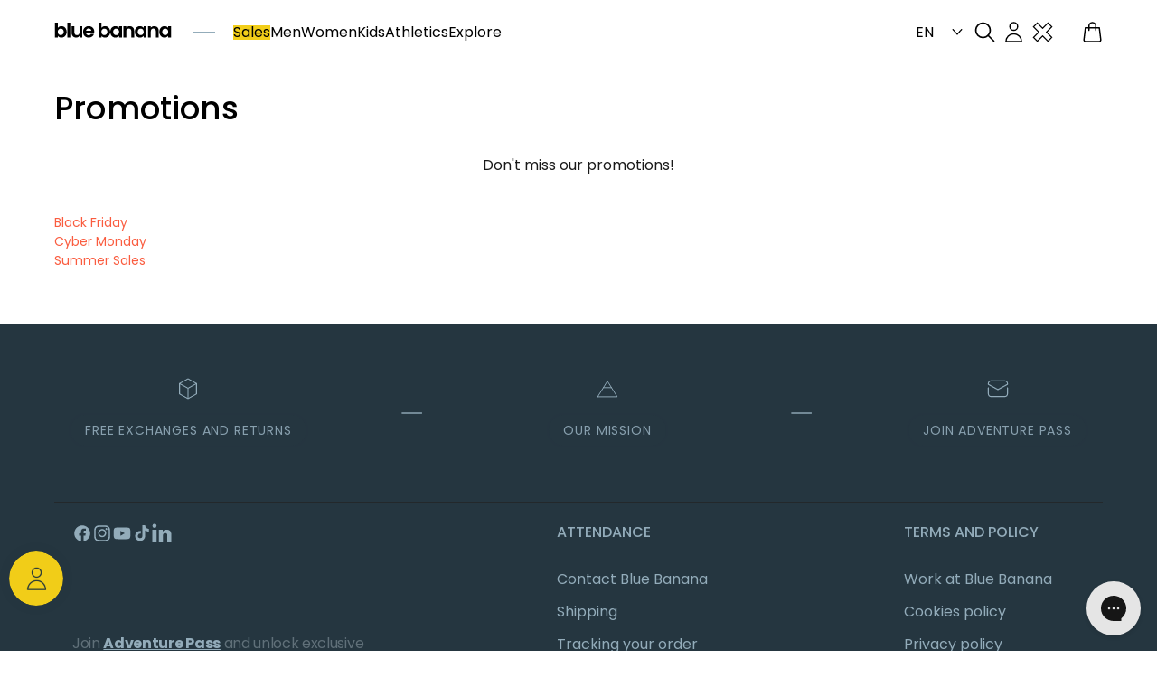

--- FILE ---
content_type: text/html; charset=utf-8
request_url: https://www.bluebananabrand.de/en/pages/promociones
body_size: 82886
content:
<!doctype html>
<html class="js" lang="en">
  <head>
    <meta charset="utf-8">
    <meta http-equiv="X-UA-Compatible" content="IE=edge">
    <meta name="viewport" content="width=device-width,initial-scale=1">
    <meta name="theme-color" content="">
    <link rel="canonical" href="https://www.bluebananabrand.de/en/pages/promociones"><link rel="icon" type="image/png" href="//www.bluebananabrand.de/cdn/shop/files/favicon.png?crop=center&height=32&v=1742903766&width=32"><link rel="preconnect" href="https://fonts.shopifycdn.com" crossorigin><title>
      Promotions
 &ndash; Blue Banana Brand</title>

    
      <meta name="description" content="Don&#39;t miss our promotions! Black Friday Cyber Monday Summer Sales">
    

    

<meta property="og:site_name" content="Blue Banana Brand">
<meta property="og:url" content="https://www.bluebananabrand.de/en/pages/promociones">
<meta property="og:title" content="Promotions">
<meta property="og:type" content="website">
<meta property="og:description" content="Don&#39;t miss our promotions! Black Friday Cyber Monday Summer Sales"><meta property="og:image" content="http://www.bluebananabrand.de/cdn/shop/files/Untitled_design.png?v=1764242337">
  <meta property="og:image:secure_url" content="https://www.bluebananabrand.de/cdn/shop/files/Untitled_design.png?v=1764242337">
  <meta property="og:image:width" content="1200">
  <meta property="og:image:height" content="628"><meta name="twitter:card" content="summary_large_image">
<meta name="twitter:title" content="Promotions">
<meta name="twitter:description" content="Don&#39;t miss our promotions! Black Friday Cyber Monday Summer Sales">


    <script src="//www.bluebananabrand.de/cdn/shop/t/160/assets/constants.js?v=132983761750457495441734521183" defer="defer"></script>
    <script src="//www.bluebananabrand.de/cdn/shop/t/160/assets/pubsub.js?v=158357773527763999511734521180" defer="defer"></script>
    <script src="//www.bluebananabrand.de/cdn/shop/t/160/assets/global.js?v=60329829717939593771763566064" defer="defer"></script>
    <script src="//www.bluebananabrand.de/cdn/shop/t/160/assets/component-content-popup.js?v=29076342441314937031734521187" defer="defer"></script>
    <script
      id="productLocalStorage"
      src="//www.bluebananabrand.de/cdn/shop/t/160/assets/product-local-storage.js?v=57008997228549190721734521182"
      defer="defer"></script><script>window.performance && window.performance.mark && window.performance.mark('shopify.content_for_header.start');</script><meta name="google-site-verification" content="oAo9apXgDsvGnmdnH33afEp2x6pIPfqH9WnRJ2k1tOk">
<meta name="google-site-verification" content="oAo9apXgDsvGnmdnH33afEp2x6pIPfqH9WnRJ2k1tOk">
<meta id="shopify-digital-wallet" name="shopify-digital-wallet" content="/12227248185/digital_wallets/dialog">
<meta name="shopify-checkout-api-token" content="c753d18d52c9b5d3e96099028b78cc7c">
<meta id="in-context-paypal-metadata" data-shop-id="12227248185" data-venmo-supported="false" data-environment="production" data-locale="en_US" data-paypal-v4="true" data-currency="EUR">
<link rel="alternate" hreflang="x-default" href="https://www.bluebananabrand.com/pages/promociones">
<link rel="alternate" hreflang="es" href="https://www.bluebananabrand.com/pages/promociones">
<link rel="alternate" hreflang="en" href="https://www.bluebananabrand.com/en/pages/promociones">
<link rel="alternate" hreflang="en-BE" href="https://www.bluebananabrand.com/en-en/pages/promociones">
<link rel="alternate" hreflang="en-BG" href="https://www.bluebananabrand.com/en-en/pages/promociones">
<link rel="alternate" hreflang="en-CY" href="https://www.bluebananabrand.com/en-en/pages/promociones">
<link rel="alternate" hreflang="en-CZ" href="https://www.bluebananabrand.com/en-en/pages/promociones">
<link rel="alternate" hreflang="en-DK" href="https://www.bluebananabrand.com/en-en/pages/promociones">
<link rel="alternate" hreflang="en-EE" href="https://www.bluebananabrand.com/en-en/pages/promociones">
<link rel="alternate" hreflang="en-FI" href="https://www.bluebananabrand.com/en-en/pages/promociones">
<link rel="alternate" hreflang="en-GR" href="https://www.bluebananabrand.com/en-en/pages/promociones">
<link rel="alternate" hreflang="en-HR" href="https://www.bluebananabrand.com/en-en/pages/promociones">
<link rel="alternate" hreflang="en-HU" href="https://www.bluebananabrand.com/en-en/pages/promociones">
<link rel="alternate" hreflang="en-IE" href="https://www.bluebananabrand.com/en-en/pages/promociones">
<link rel="alternate" hreflang="it-IT" href="https://www.bluebananabrand.it/pages/promociones">
<link rel="alternate" hreflang="en-IT" href="https://www.bluebananabrand.it/en/pages/promociones">
<link rel="alternate" hreflang="en-LT" href="https://www.bluebananabrand.com/en-en/pages/promociones">
<link rel="alternate" hreflang="en-LU" href="https://www.bluebananabrand.com/en-en/pages/promociones">
<link rel="alternate" hreflang="en-LV" href="https://www.bluebananabrand.com/en-en/pages/promociones">
<link rel="alternate" hreflang="en-MT" href="https://www.bluebananabrand.com/en-en/pages/promociones">
<link rel="alternate" hreflang="en-NL" href="https://www.bluebananabrand.com/en-en/pages/promociones">
<link rel="alternate" hreflang="en-RO" href="https://www.bluebananabrand.com/en-en/pages/promociones">
<link rel="alternate" hreflang="en-SE" href="https://www.bluebananabrand.com/en-en/pages/promociones">
<link rel="alternate" hreflang="en-SI" href="https://www.bluebananabrand.com/en-en/pages/promociones">
<link rel="alternate" hreflang="en-SK" href="https://www.bluebananabrand.com/en-en/pages/promociones">
<link rel="alternate" hreflang="pt-PT" href="https://www.bluebananabrand.pt/pages/promociones">
<link rel="alternate" hreflang="en-PT" href="https://www.bluebananabrand.pt/en/pages/promociones">
<link rel="alternate" hreflang="de-DE" href="https://www.bluebananabrand.de/pages/promociones">
<link rel="alternate" hreflang="en-DE" href="https://www.bluebananabrand.de/en/pages/promociones">
<link rel="alternate" hreflang="fr-FR" href="https://www.bluebananabrand.fr/pages/promociones">
<link rel="alternate" hreflang="en-FR" href="https://www.bluebananabrand.fr/en/pages/promociones">
<link rel="alternate" hreflang="de-PL" href="https://www.bluebananabrand.de/pages/promociones">
<link rel="alternate" hreflang="en-PL" href="https://www.bluebananabrand.de/en/pages/promociones">
<link rel="alternate" hreflang="de-AT" href="https://www.bluebananabrand.de/pages/promociones">
<link rel="alternate" hreflang="en-AT" href="https://www.bluebananabrand.de/en/pages/promociones">
<script async="async" src="/checkouts/internal/preloads.js?locale=en-DE"></script>
<link rel="preconnect" href="https://shop.app" crossorigin="anonymous">
<script async="async" src="https://shop.app/checkouts/internal/preloads.js?locale=en-DE&shop_id=12227248185" crossorigin="anonymous"></script>
<script id="apple-pay-shop-capabilities" type="application/json">{"shopId":12227248185,"countryCode":"ES","currencyCode":"EUR","merchantCapabilities":["supports3DS"],"merchantId":"gid:\/\/shopify\/Shop\/12227248185","merchantName":"Blue Banana Brand","requiredBillingContactFields":["postalAddress","email","phone"],"requiredShippingContactFields":["postalAddress","email","phone"],"shippingType":"shipping","supportedNetworks":["visa","maestro","masterCard","amex"],"total":{"type":"pending","label":"Blue Banana Brand","amount":"1.00"},"shopifyPaymentsEnabled":true,"supportsSubscriptions":true}</script>
<script id="shopify-features" type="application/json">{"accessToken":"c753d18d52c9b5d3e96099028b78cc7c","betas":["rich-media-storefront-analytics"],"domain":"www.bluebananabrand.de","predictiveSearch":true,"shopId":12227248185,"locale":"en"}</script>
<script>var Shopify = Shopify || {};
Shopify.shop = "bluebanana-brand.myshopify.com";
Shopify.locale = "en";
Shopify.currency = {"active":"EUR","rate":"1.0"};
Shopify.country = "DE";
Shopify.theme = {"name":"theme-blue-banana-brand\/master","id":176187867474,"schema_name":"Sunrise","schema_version":"3.0.0","theme_store_id":null,"role":"main"};
Shopify.theme.handle = "null";
Shopify.theme.style = {"id":null,"handle":null};
Shopify.cdnHost = "www.bluebananabrand.de/cdn";
Shopify.routes = Shopify.routes || {};
Shopify.routes.root = "/en/";</script>
<script type="module">!function(o){(o.Shopify=o.Shopify||{}).modules=!0}(window);</script>
<script>!function(o){function n(){var o=[];function n(){o.push(Array.prototype.slice.apply(arguments))}return n.q=o,n}var t=o.Shopify=o.Shopify||{};t.loadFeatures=n(),t.autoloadFeatures=n()}(window);</script>
<script>
  window.ShopifyPay = window.ShopifyPay || {};
  window.ShopifyPay.apiHost = "shop.app\/pay";
  window.ShopifyPay.redirectState = null;
</script>
<script id="shop-js-analytics" type="application/json">{"pageType":"page"}</script>
<script defer="defer" async type="module" src="//www.bluebananabrand.de/cdn/shopifycloud/shop-js/modules/v2/client.init-shop-cart-sync_BN7fPSNr.en.esm.js"></script>
<script defer="defer" async type="module" src="//www.bluebananabrand.de/cdn/shopifycloud/shop-js/modules/v2/chunk.common_Cbph3Kss.esm.js"></script>
<script defer="defer" async type="module" src="//www.bluebananabrand.de/cdn/shopifycloud/shop-js/modules/v2/chunk.modal_DKumMAJ1.esm.js"></script>
<script type="module">
  await import("//www.bluebananabrand.de/cdn/shopifycloud/shop-js/modules/v2/client.init-shop-cart-sync_BN7fPSNr.en.esm.js");
await import("//www.bluebananabrand.de/cdn/shopifycloud/shop-js/modules/v2/chunk.common_Cbph3Kss.esm.js");
await import("//www.bluebananabrand.de/cdn/shopifycloud/shop-js/modules/v2/chunk.modal_DKumMAJ1.esm.js");

  window.Shopify.SignInWithShop?.initShopCartSync?.({"fedCMEnabled":true,"windoidEnabled":true});

</script>
<script>
  window.Shopify = window.Shopify || {};
  if (!window.Shopify.featureAssets) window.Shopify.featureAssets = {};
  window.Shopify.featureAssets['shop-js'] = {"shop-cart-sync":["modules/v2/client.shop-cart-sync_CJVUk8Jm.en.esm.js","modules/v2/chunk.common_Cbph3Kss.esm.js","modules/v2/chunk.modal_DKumMAJ1.esm.js"],"init-fed-cm":["modules/v2/client.init-fed-cm_7Fvt41F4.en.esm.js","modules/v2/chunk.common_Cbph3Kss.esm.js","modules/v2/chunk.modal_DKumMAJ1.esm.js"],"init-shop-email-lookup-coordinator":["modules/v2/client.init-shop-email-lookup-coordinator_Cc088_bR.en.esm.js","modules/v2/chunk.common_Cbph3Kss.esm.js","modules/v2/chunk.modal_DKumMAJ1.esm.js"],"init-windoid":["modules/v2/client.init-windoid_hPopwJRj.en.esm.js","modules/v2/chunk.common_Cbph3Kss.esm.js","modules/v2/chunk.modal_DKumMAJ1.esm.js"],"shop-button":["modules/v2/client.shop-button_B0jaPSNF.en.esm.js","modules/v2/chunk.common_Cbph3Kss.esm.js","modules/v2/chunk.modal_DKumMAJ1.esm.js"],"shop-cash-offers":["modules/v2/client.shop-cash-offers_DPIskqss.en.esm.js","modules/v2/chunk.common_Cbph3Kss.esm.js","modules/v2/chunk.modal_DKumMAJ1.esm.js"],"shop-toast-manager":["modules/v2/client.shop-toast-manager_CK7RT69O.en.esm.js","modules/v2/chunk.common_Cbph3Kss.esm.js","modules/v2/chunk.modal_DKumMAJ1.esm.js"],"init-shop-cart-sync":["modules/v2/client.init-shop-cart-sync_BN7fPSNr.en.esm.js","modules/v2/chunk.common_Cbph3Kss.esm.js","modules/v2/chunk.modal_DKumMAJ1.esm.js"],"init-customer-accounts-sign-up":["modules/v2/client.init-customer-accounts-sign-up_CfPf4CXf.en.esm.js","modules/v2/client.shop-login-button_DeIztwXF.en.esm.js","modules/v2/chunk.common_Cbph3Kss.esm.js","modules/v2/chunk.modal_DKumMAJ1.esm.js"],"pay-button":["modules/v2/client.pay-button_CgIwFSYN.en.esm.js","modules/v2/chunk.common_Cbph3Kss.esm.js","modules/v2/chunk.modal_DKumMAJ1.esm.js"],"init-customer-accounts":["modules/v2/client.init-customer-accounts_DQ3x16JI.en.esm.js","modules/v2/client.shop-login-button_DeIztwXF.en.esm.js","modules/v2/chunk.common_Cbph3Kss.esm.js","modules/v2/chunk.modal_DKumMAJ1.esm.js"],"avatar":["modules/v2/client.avatar_BTnouDA3.en.esm.js"],"init-shop-for-new-customer-accounts":["modules/v2/client.init-shop-for-new-customer-accounts_CsZy_esa.en.esm.js","modules/v2/client.shop-login-button_DeIztwXF.en.esm.js","modules/v2/chunk.common_Cbph3Kss.esm.js","modules/v2/chunk.modal_DKumMAJ1.esm.js"],"shop-follow-button":["modules/v2/client.shop-follow-button_BRMJjgGd.en.esm.js","modules/v2/chunk.common_Cbph3Kss.esm.js","modules/v2/chunk.modal_DKumMAJ1.esm.js"],"checkout-modal":["modules/v2/client.checkout-modal_B9Drz_yf.en.esm.js","modules/v2/chunk.common_Cbph3Kss.esm.js","modules/v2/chunk.modal_DKumMAJ1.esm.js"],"shop-login-button":["modules/v2/client.shop-login-button_DeIztwXF.en.esm.js","modules/v2/chunk.common_Cbph3Kss.esm.js","modules/v2/chunk.modal_DKumMAJ1.esm.js"],"lead-capture":["modules/v2/client.lead-capture_DXYzFM3R.en.esm.js","modules/v2/chunk.common_Cbph3Kss.esm.js","modules/v2/chunk.modal_DKumMAJ1.esm.js"],"shop-login":["modules/v2/client.shop-login_CA5pJqmO.en.esm.js","modules/v2/chunk.common_Cbph3Kss.esm.js","modules/v2/chunk.modal_DKumMAJ1.esm.js"],"payment-terms":["modules/v2/client.payment-terms_BxzfvcZJ.en.esm.js","modules/v2/chunk.common_Cbph3Kss.esm.js","modules/v2/chunk.modal_DKumMAJ1.esm.js"]};
</script>
<script>(function() {
  var isLoaded = false;
  function asyncLoad() {
    if (isLoaded) return;
    isLoaded = true;
    var urls = ["https:\/\/s3.eu-west-1.amazonaws.com\/production-klarna-il-shopify-osm\/0b7fe7c4a98ef8166eeafee767bc667686567a25\/bluebanana-brand.myshopify.com-1761726706738.js?shop=bluebanana-brand.myshopify.com"];
    for (var i = 0; i < urls.length; i++) {
      var s = document.createElement('script');
      s.type = 'text/javascript';
      s.async = true;
      s.src = urls[i];
      var x = document.getElementsByTagName('script')[0];
      x.parentNode.insertBefore(s, x);
    }
  };
  if(window.attachEvent) {
    window.attachEvent('onload', asyncLoad);
  } else {
    window.addEventListener('load', asyncLoad, false);
  }
})();</script>
<script id="__st">var __st={"a":12227248185,"offset":3600,"reqid":"34672073-9100-4416-899f-013a72457f2e-1769901448","pageurl":"www.bluebananabrand.de\/en\/pages\/promociones","s":"pages-124347154770","u":"11e52599865a","p":"page","rtyp":"page","rid":124347154770};</script>
<script>window.ShopifyPaypalV4VisibilityTracking = true;</script>
<script id="captcha-bootstrap">!function(){'use strict';const t='contact',e='account',n='new_comment',o=[[t,t],['blogs',n],['comments',n],[t,'customer']],c=[[e,'customer_login'],[e,'guest_login'],[e,'recover_customer_password'],[e,'create_customer']],r=t=>t.map((([t,e])=>`form[action*='/${t}']:not([data-nocaptcha='true']) input[name='form_type'][value='${e}']`)).join(','),a=t=>()=>t?[...document.querySelectorAll(t)].map((t=>t.form)):[];function s(){const t=[...o],e=r(t);return a(e)}const i='password',u='form_key',d=['recaptcha-v3-token','g-recaptcha-response','h-captcha-response',i],f=()=>{try{return window.sessionStorage}catch{return}},m='__shopify_v',_=t=>t.elements[u];function p(t,e,n=!1){try{const o=window.sessionStorage,c=JSON.parse(o.getItem(e)),{data:r}=function(t){const{data:e,action:n}=t;return t[m]||n?{data:e,action:n}:{data:t,action:n}}(c);for(const[e,n]of Object.entries(r))t.elements[e]&&(t.elements[e].value=n);n&&o.removeItem(e)}catch(o){console.error('form repopulation failed',{error:o})}}const l='form_type',E='cptcha';function T(t){t.dataset[E]=!0}const w=window,h=w.document,L='Shopify',v='ce_forms',y='captcha';let A=!1;((t,e)=>{const n=(g='f06e6c50-85a8-45c8-87d0-21a2b65856fe',I='https://cdn.shopify.com/shopifycloud/storefront-forms-hcaptcha/ce_storefront_forms_captcha_hcaptcha.v1.5.2.iife.js',D={infoText:'Protected by hCaptcha',privacyText:'Privacy',termsText:'Terms'},(t,e,n)=>{const o=w[L][v],c=o.bindForm;if(c)return c(t,g,e,D).then(n);var r;o.q.push([[t,g,e,D],n]),r=I,A||(h.body.append(Object.assign(h.createElement('script'),{id:'captcha-provider',async:!0,src:r})),A=!0)});var g,I,D;w[L]=w[L]||{},w[L][v]=w[L][v]||{},w[L][v].q=[],w[L][y]=w[L][y]||{},w[L][y].protect=function(t,e){n(t,void 0,e),T(t)},Object.freeze(w[L][y]),function(t,e,n,w,h,L){const[v,y,A,g]=function(t,e,n){const i=e?o:[],u=t?c:[],d=[...i,...u],f=r(d),m=r(i),_=r(d.filter((([t,e])=>n.includes(e))));return[a(f),a(m),a(_),s()]}(w,h,L),I=t=>{const e=t.target;return e instanceof HTMLFormElement?e:e&&e.form},D=t=>v().includes(t);t.addEventListener('submit',(t=>{const e=I(t);if(!e)return;const n=D(e)&&!e.dataset.hcaptchaBound&&!e.dataset.recaptchaBound,o=_(e),c=g().includes(e)&&(!o||!o.value);(n||c)&&t.preventDefault(),c&&!n&&(function(t){try{if(!f())return;!function(t){const e=f();if(!e)return;const n=_(t);if(!n)return;const o=n.value;o&&e.removeItem(o)}(t);const e=Array.from(Array(32),(()=>Math.random().toString(36)[2])).join('');!function(t,e){_(t)||t.append(Object.assign(document.createElement('input'),{type:'hidden',name:u})),t.elements[u].value=e}(t,e),function(t,e){const n=f();if(!n)return;const o=[...t.querySelectorAll(`input[type='${i}']`)].map((({name:t})=>t)),c=[...d,...o],r={};for(const[a,s]of new FormData(t).entries())c.includes(a)||(r[a]=s);n.setItem(e,JSON.stringify({[m]:1,action:t.action,data:r}))}(t,e)}catch(e){console.error('failed to persist form',e)}}(e),e.submit())}));const S=(t,e)=>{t&&!t.dataset[E]&&(n(t,e.some((e=>e===t))),T(t))};for(const o of['focusin','change'])t.addEventListener(o,(t=>{const e=I(t);D(e)&&S(e,y())}));const B=e.get('form_key'),M=e.get(l),P=B&&M;t.addEventListener('DOMContentLoaded',(()=>{const t=y();if(P)for(const e of t)e.elements[l].value===M&&p(e,B);[...new Set([...A(),...v().filter((t=>'true'===t.dataset.shopifyCaptcha))])].forEach((e=>S(e,t)))}))}(h,new URLSearchParams(w.location.search),n,t,e,['guest_login'])})(!0,!1)}();</script>
<script integrity="sha256-4kQ18oKyAcykRKYeNunJcIwy7WH5gtpwJnB7kiuLZ1E=" data-source-attribution="shopify.loadfeatures" defer="defer" src="//www.bluebananabrand.de/cdn/shopifycloud/storefront/assets/storefront/load_feature-a0a9edcb.js" crossorigin="anonymous"></script>
<script crossorigin="anonymous" defer="defer" src="//www.bluebananabrand.de/cdn/shopifycloud/storefront/assets/shopify_pay/storefront-65b4c6d7.js?v=20250812"></script>
<script data-source-attribution="shopify.dynamic_checkout.dynamic.init">var Shopify=Shopify||{};Shopify.PaymentButton=Shopify.PaymentButton||{isStorefrontPortableWallets:!0,init:function(){window.Shopify.PaymentButton.init=function(){};var t=document.createElement("script");t.src="https://www.bluebananabrand.de/cdn/shopifycloud/portable-wallets/latest/portable-wallets.en.js",t.type="module",document.head.appendChild(t)}};
</script>
<script data-source-attribution="shopify.dynamic_checkout.buyer_consent">
  function portableWalletsHideBuyerConsent(e){var t=document.getElementById("shopify-buyer-consent"),n=document.getElementById("shopify-subscription-policy-button");t&&n&&(t.classList.add("hidden"),t.setAttribute("aria-hidden","true"),n.removeEventListener("click",e))}function portableWalletsShowBuyerConsent(e){var t=document.getElementById("shopify-buyer-consent"),n=document.getElementById("shopify-subscription-policy-button");t&&n&&(t.classList.remove("hidden"),t.removeAttribute("aria-hidden"),n.addEventListener("click",e))}window.Shopify?.PaymentButton&&(window.Shopify.PaymentButton.hideBuyerConsent=portableWalletsHideBuyerConsent,window.Shopify.PaymentButton.showBuyerConsent=portableWalletsShowBuyerConsent);
</script>
<script data-source-attribution="shopify.dynamic_checkout.cart.bootstrap">document.addEventListener("DOMContentLoaded",(function(){function t(){return document.querySelector("shopify-accelerated-checkout-cart, shopify-accelerated-checkout")}if(t())Shopify.PaymentButton.init();else{new MutationObserver((function(e,n){t()&&(Shopify.PaymentButton.init(),n.disconnect())})).observe(document.body,{childList:!0,subtree:!0})}}));
</script>
<link id="shopify-accelerated-checkout-styles" rel="stylesheet" media="screen" href="https://www.bluebananabrand.de/cdn/shopifycloud/portable-wallets/latest/accelerated-checkout-backwards-compat.css" crossorigin="anonymous">
<style id="shopify-accelerated-checkout-cart">
        #shopify-buyer-consent {
  margin-top: 1em;
  display: inline-block;
  width: 100%;
}

#shopify-buyer-consent.hidden {
  display: none;
}

#shopify-subscription-policy-button {
  background: none;
  border: none;
  padding: 0;
  text-decoration: underline;
  font-size: inherit;
  cursor: pointer;
}

#shopify-subscription-policy-button::before {
  box-shadow: none;
}

      </style>

<script>window.performance && window.performance.mark && window.performance.mark('shopify.content_for_header.end');</script>

    



<style data-shopify>
  /* CDN Fonts */
  @font-face {
  font-family: Poppins;
  font-weight: 400;
  font-style: normal;
  font-display: swap;
  src: url("//www.bluebananabrand.de/cdn/fonts/poppins/poppins_n4.0ba78fa5af9b0e1a374041b3ceaadf0a43b41362.woff2") format("woff2"),
       url("//www.bluebananabrand.de/cdn/fonts/poppins/poppins_n4.214741a72ff2596839fc9760ee7a770386cf16ca.woff") format("woff");
}

  @font-face {
  font-family: Poppins;
  font-weight: 100;
  font-style: normal;
  font-display: swap;
  src: url("//www.bluebananabrand.de/cdn/fonts/poppins/poppins_n1.91f1f2f2f3840810961af59e3a012dcc97d8ef59.woff2") format("woff2"),
       url("//www.bluebananabrand.de/cdn/fonts/poppins/poppins_n1.58d050ae3fe39914ce84b159a8c37ae874d01bfc.woff") format("woff");
}

  @font-face {
  font-family: Poppins;
  font-weight: 200;
  font-style: normal;
  font-display: swap;
  src: url("//www.bluebananabrand.de/cdn/fonts/poppins/poppins_n2.99893b093cc6b797a8baf99180056d9e77320b68.woff2") format("woff2"),
       url("//www.bluebananabrand.de/cdn/fonts/poppins/poppins_n2.c218f0380a81801a28158673003c167a54d2d69c.woff") format("woff");
}

  @font-face {
  font-family: Poppins;
  font-weight: 300;
  font-style: normal;
  font-display: swap;
  src: url("//www.bluebananabrand.de/cdn/fonts/poppins/poppins_n3.05f58335c3209cce17da4f1f1ab324ebe2982441.woff2") format("woff2"),
       url("//www.bluebananabrand.de/cdn/fonts/poppins/poppins_n3.6971368e1f131d2c8ff8e3a44a36b577fdda3ff5.woff") format("woff");
}

  
  @font-face {
  font-family: Poppins;
  font-weight: 500;
  font-style: normal;
  font-display: swap;
  src: url("//www.bluebananabrand.de/cdn/fonts/poppins/poppins_n5.ad5b4b72b59a00358afc706450c864c3c8323842.woff2") format("woff2"),
       url("//www.bluebananabrand.de/cdn/fonts/poppins/poppins_n5.33757fdf985af2d24b32fcd84c9a09224d4b2c39.woff") format("woff");
}

  @font-face {
  font-family: Poppins;
  font-weight: 600;
  font-style: normal;
  font-display: swap;
  src: url("//www.bluebananabrand.de/cdn/fonts/poppins/poppins_n6.aa29d4918bc243723d56b59572e18228ed0786f6.woff2") format("woff2"),
       url("//www.bluebananabrand.de/cdn/fonts/poppins/poppins_n6.5f815d845fe073750885d5b7e619ee00e8111208.woff") format("woff");
}

  @font-face {
  font-family: Poppins;
  font-weight: 700;
  font-style: normal;
  font-display: swap;
  src: url("//www.bluebananabrand.de/cdn/fonts/poppins/poppins_n7.56758dcf284489feb014a026f3727f2f20a54626.woff2") format("woff2"),
       url("//www.bluebananabrand.de/cdn/fonts/poppins/poppins_n7.f34f55d9b3d3205d2cd6f64955ff4b36f0cfd8da.woff") format("woff");
}

  @font-face {
  font-family: Poppins;
  font-weight: 800;
  font-style: normal;
  font-display: swap;
  src: url("//www.bluebananabrand.de/cdn/fonts/poppins/poppins_n8.580200d05bca09e2e0c6f4c922047c227dfa8e8c.woff2") format("woff2"),
       url("//www.bluebananabrand.de/cdn/fonts/poppins/poppins_n8.f4450f472fdcbe9e829f3583ebd559988f5a3d25.woff") format("woff");
}

  @font-face {
  font-family: Poppins;
  font-weight: 900;
  font-style: normal;
  font-display: swap;
  src: url("//www.bluebananabrand.de/cdn/fonts/poppins/poppins_n9.eb6b9ef01b62e777a960bfd02fc9fb4918cd3eab.woff2") format("woff2"),
       url("//www.bluebananabrand.de/cdn/fonts/poppins/poppins_n9.6501a5bd018e348b6d5d6e8c335f9e7d32a80c36.woff") format("woff");
}


  

  
    @font-face {
  font-family: Poppins;
  font-weight: 400;
  font-style: italic;
  font-display: swap;
  src: url("//www.bluebananabrand.de/cdn/fonts/poppins/poppins_i4.846ad1e22474f856bd6b81ba4585a60799a9f5d2.woff2") format("woff2"),
       url("//www.bluebananabrand.de/cdn/fonts/poppins/poppins_i4.56b43284e8b52fc64c1fd271f289a39e8477e9ec.woff") format("woff");
}

    @font-face {
  font-family: Poppins;
  font-weight: 100;
  font-style: italic;
  font-display: swap;
  src: url("//www.bluebananabrand.de/cdn/fonts/poppins/poppins_i1.12212c673bc6295d62eea1ca2437af51233e5e67.woff2") format("woff2"),
       url("//www.bluebananabrand.de/cdn/fonts/poppins/poppins_i1.57d27b035fa9c9ec7ce7020cd2ed80055da92d77.woff") format("woff");
}

    @font-face {
  font-family: Poppins;
  font-weight: 200;
  font-style: italic;
  font-display: swap;
  src: url("//www.bluebananabrand.de/cdn/fonts/poppins/poppins_i2.7783fc51c19908d12281d3f99718d10ab5348963.woff2") format("woff2"),
       url("//www.bluebananabrand.de/cdn/fonts/poppins/poppins_i2.34fc94f042b7f47b1448d25c4247572d2f33189b.woff") format("woff");
}

    @font-face {
  font-family: Poppins;
  font-weight: 300;
  font-style: italic;
  font-display: swap;
  src: url("//www.bluebananabrand.de/cdn/fonts/poppins/poppins_i3.8536b4423050219f608e17f134fe9ea3b01ed890.woff2") format("woff2"),
       url("//www.bluebananabrand.de/cdn/fonts/poppins/poppins_i3.0f4433ada196bcabf726ed78f8e37e0995762f7f.woff") format("woff");
}

    
    @font-face {
  font-family: Poppins;
  font-weight: 500;
  font-style: italic;
  font-display: swap;
  src: url("//www.bluebananabrand.de/cdn/fonts/poppins/poppins_i5.6acfce842c096080e34792078ef3cb7c3aad24d4.woff2") format("woff2"),
       url("//www.bluebananabrand.de/cdn/fonts/poppins/poppins_i5.a49113e4fe0ad7fd7716bd237f1602cbec299b3c.woff") format("woff");
}

    @font-face {
  font-family: Poppins;
  font-weight: 600;
  font-style: italic;
  font-display: swap;
  src: url("//www.bluebananabrand.de/cdn/fonts/poppins/poppins_i6.bb8044d6203f492888d626dafda3c2999253e8e9.woff2") format("woff2"),
       url("//www.bluebananabrand.de/cdn/fonts/poppins/poppins_i6.e233dec1a61b1e7dead9f920159eda42280a02c3.woff") format("woff");
}

    @font-face {
  font-family: Poppins;
  font-weight: 700;
  font-style: italic;
  font-display: swap;
  src: url("//www.bluebananabrand.de/cdn/fonts/poppins/poppins_i7.42fd71da11e9d101e1e6c7932199f925f9eea42d.woff2") format("woff2"),
       url("//www.bluebananabrand.de/cdn/fonts/poppins/poppins_i7.ec8499dbd7616004e21155106d13837fff4cf556.woff") format("woff");
}

    @font-face {
  font-family: Poppins;
  font-weight: 800;
  font-style: italic;
  font-display: swap;
  src: url("//www.bluebananabrand.de/cdn/fonts/poppins/poppins_i8.55af7c89c62b8603457a34c5936ad3b39f67e29c.woff2") format("woff2"),
       url("//www.bluebananabrand.de/cdn/fonts/poppins/poppins_i8.1143b85f67a233999703c64471299cee6bc83160.woff") format("woff");
}

    @font-face {
  font-family: Poppins;
  font-weight: 900;
  font-style: italic;
  font-display: swap;
  src: url("//www.bluebananabrand.de/cdn/fonts/poppins/poppins_i9.c9d778054c6973c207cbc167d4355fd67c665d16.woff2") format("woff2"),
       url("//www.bluebananabrand.de/cdn/fonts/poppins/poppins_i9.67b02f99c1e5afe159943a603851cb6b6276ba49.woff") format("woff");
}

  


  
    @font-face {
  font-family: Poppins;
  font-weight: 600;
  font-style: normal;
  font-display: swap;
  src: url("//www.bluebananabrand.de/cdn/fonts/poppins/poppins_n6.aa29d4918bc243723d56b59572e18228ed0786f6.woff2") format("woff2"),
       url("//www.bluebananabrand.de/cdn/fonts/poppins/poppins_n6.5f815d845fe073750885d5b7e619ee00e8111208.woff") format("woff");
}

    
    
    
    
    
    
    
    
    

    

    
      @font-face {
  font-family: Poppins;
  font-weight: 600;
  font-style: italic;
  font-display: swap;
  src: url("//www.bluebananabrand.de/cdn/fonts/poppins/poppins_i6.bb8044d6203f492888d626dafda3c2999253e8e9.woff2") format("woff2"),
       url("//www.bluebananabrand.de/cdn/fonts/poppins/poppins_i6.e233dec1a61b1e7dead9f920159eda42280a02c3.woff") format("woff");
}

      
      
      
      
      
      
      
      
      
    
  

  /* Add custom @font-faces here */

  :root {
    --font-body-family: Poppins, sans-serif;
    --font-body-style: normal;
    --font-body-weight: 400;
    --font-body-weight-bold: 700;

    --font-heading-family: Poppins, sans-serif;
    --font-heading-style: normal;
    --font-heading-weight: 500;

    --font-subheading-weight: 500;

    /* Font sizes mobile | SCALE: 1.25 */
    --font-size-xxxs: 1rem;
    --font-size-xxs: 1.2rem;
    --font-size-xs: 1.4rem;
    --font-size-sm: 1.6rem;
    --font-size-md: 1.8rem;
    --font-size-lg: 2rem;
    --font-size-xl: 2rem;
    --font-size-xxl: 2.2rem;
    --font-size-xxxl: 2.4rem;

    --font-size-display: 3rem;
    --font-size-display-xl: 3.5rem;
    --font-size-display-xxl: 4rem;

    /* Line heights */
    --line-height-0: 0;
    --line-height-xs: 1;
    --line-height-sm: 1.2;
    --line-height-md: 1.33;
    --line-height-lg: 1.46;
    --line-height-xl: 1.6;

    /* Letter spacing | Default: normal == 0px */
    --letter-spacing-none: 0em;
    --letter-spacing-xs: 0.012rem;
    --letter-spacing-sm: 0.04em;
    --letter-spacing-md: 0.84px;
    --letter-spacing-lg: 1.12px;
    --letter-spacing-xl: 1.4px;
  }

  @media screen and (min-width: 750px) {
    :root {
      /* Font sizes tablet | SCALE: 1.25 */
      --font-size-xxxs: 1rem;
      --font-size-xxs: 1.2rem;
      --font-size-xs: 1.4rem;
      --font-size-sm: 1.6rem;
      --font-size-md: 1.8rem;
      --font-size-lg: 2rem;
      --font-size-xl: 2.2rem;
      --font-size-xxl: 2.5rem;
      --font-size-xxxl: 3rem;

      --font-size-display: 4rem;
      --font-size-display-xl: 4.5rem;
      --font-size-display-xxl: 5.5rem;
    }
  }

  @media screen and (min-width: 990px) {
    :root {
      /* Font sizes desktop | SCALE: 1.25 */
      --font-size-xxxs: 1rem;
      --font-size-xxs: 1.2rem;
      --font-size-xs: 1.4rem;
      --font-size-sm: 1.6rem;
      --font-size-md: 1.8rem;
      --font-size-lg: 2rem;
      --font-size-xl: 2.4rem;
      --font-size-xxl: 3rem;
      --font-size-xxxl: 4rem;

      --font-size-display: 5rem;
      --font-size-display-xl: 6rem;
      --font-size-display-xxl: 7rem;
    }
  }

  /* UTILITIES */
  :root {
    --hxl-font-size: var(--font-size-display-xl);
    --h0-font-size: var(--font-size-display);
    --h1-font-size: var(--font-size-xxxl);
    --h2-font-size: var(--font-size-xxl);
    --h3-font-size: var(--font-size-xl);
    --h4-font-size: var(--font-size-lg);
    --h5-font-size: var(--font-size-md);
    --h6-font-size: var(--font-size-sm);
    --heading-line-height: var(--line-height-sm);
    --heading-letter-spacing: var(--letter-spacing-none);

    --subtitle-font-size-small: var(--font-size-sm);
    --subtitle-font-size-medium: var(--font-size-md);
    --subtitle-font-size-large: var(--font-size-xl);
    --subtitle-line-height: var(--line-height-sm);
    --subtitle-letter-spacing: var(--letter-spacing-md);

    --text-font-size-small: var(--font-size-xs);
    --text-font-size-medium: var(--font-size-sm);
    --text-font-size-large: var(--font-size-md);
    --text-line-height: var(--line-height-md);
    --text-letter-spacing: var(--letter-spacing-none);

    --caption-font-size-small: var(--font-size-xs);
    --caption-font-size-medium: var(--font-size-sm);
    --caption-font-size-large: var(--font-size-md);
    --caption-line-height: var(--line-height-lg);
    --caption-letter-spacing:  var(--letter-spacing-md);

    --button-font-size-small: var(--text-font-size-small);
    --button-font-size-medium: var(--text-font-size-medium);
    --button-font-size-large: var(--text-font-size-large);
    --button-line-height: var(--line-height-xs);
    --button-letter-spacing: var(--letter-spacing-md);

    --input-font-size: var(--font-size-md);
    --input-label-font-size: var(--font-size-xs);
    --input-line-height: var(--line-height-md);
    --input-letter-spacing: var(--letter-spacing-md);

    --table-head-font-size: var(--font-size-sm);
    --table-head-line-height: var(--line-height-md);
    --table-head-letter-spacing: var(--letter-spacing-none);
    --table-body-font-size: var(--text-font-size-medium);
    --table-body-line-height: var(--line-height-md);
    --table-body-letter-spacing: var(--letter-spacing-none);

    --notice-font-size-extra-small: var(--font-size-xxs);
    --notice-font-size-small: var(--font-size-xs);
    --notice-font-size-medium: var(--font-size-sm);
    --notice-font-size-large: var(--font-size-md);
    --notice-line-height: var(--line-height-sm);
    --notice-letter-spacing: var(--letter-spacing-md);

    --localization-button-font-size: var(--font-size-md);
    --localization-list-font-size: var(--font-size-md);
    --localization-line-height: var(--line-height-sm);
    --localization-letter-spacing: var(--letter-spacing-none);

    --announcement-font-size: var(--font-size-xs);

    /* Header links megamenu, dropdown and side */
    --header-first-level-font-size: var(--font-size-sm);
    --header-first-level-line-height: var(--line-height-xs);
    --header-first-level-letter-spacing: var(--letter-spacing-none);
    --header-second-level-font-size: var(--font-size-md);
    --header-second-level-line-height: var(--line-height-xs);
    --header-second-level-letter-spacing: var(--letter-spacing-none);
    --header-third-level-font-size: var(--font-size-md);
    --header-third-level-line-height: var(--line-height-xs);
    --header-third-level-letter-spacing: var(--letter-spacing-none);
    --header-content-block-font-size: var(--font-size-sm);

    /* Header links drawer */
    --header-drawer-first-level-font-size: var(--font-size-md);
    --header-drawer-first-level-line-height: var(--line-height-xs);
    --header-drawer-first-level-letter-spacing: var(--letter-spacing-none);
    --header-drawer-second-level-font-size: var(--font-size-md);
    --header-drawer-second-level-line-height: var(--line-height-xs);
    --header-drawer-second-level-letter-spacing: var(--letter-spacing-none);
    --header-drawer-third-level-font-size: var(--font-size-md);
    --header-drawer-third-level-line-height: var(--line-height-xs);
    --header-drawer-third-level-letter-spacing: var(--letter-spacing-none);
    --header-drawer-content-block-font-size: var(--font-size-md);

    --badge-font-size: var(--font-size-xxs);
    --badge-line-height: var(--line-height-sm);
    --badge-letter-spacing: var(--letter-spacing-md);

    --price-font-size: var(--font-size-xs);
    --price-font-size-small: var(--font-size-xxs);
    --price-font-size-medium: var(--font-size-md);
    --price-font-size-large: var(--font-size-xl);
    --price-line-height: var(--line-height-md);
    --price-letter-spacing: var(--letter-spacing-xs);

    --product-card-heading-font-size: var(--font-size-xxs);
    --article-card-heading-font-size: var(--font-size-xl);
    --collection-card-heading-font-size: var(--font-size-xl);
    --card-heading-line-height: var(--line-height-md);
    --card-heading-letter-spacing: var(--letter-spacing-none);
    --card-price-font-size: var(--price-font-size-small);
    --card-text-font-size: var(--font-size-md);

    --cart-product-heading-font-size: var(--font-size-md);
    --cart-product-heading-line-height: var(--line-height-md);
    --cart-product-heading-letter-spacing: var(--letter-spacing-none);
    --cart-product-details-font-size: var(--font-size-sm);
    --cart-product-details-line-height: var(--line-height-sm);
    --cart-product-details-letter-spacing: var(--letter-spacing-none);

    --drawer-heading-font-size: var(--font-size-lg);
    --drawer-heading-line-height: var(--line-height-xs);
    --drawer-heading-letter-spacing: var(--letter-spacing-none);
    --drawer-content-font-size: var(--font-size-md);
  }

  @media screen and (min-width: 750px) {
    :root {
      --table-head-font-size: var(--font-size-xs);

      --localization-button-font-size: var(--font-size-sm);
      --localization-list-font-size: var(--font-size-sm);
    }
  }
</style>
<style data-shopify>
  
    :root,
    .color-background-1 {
      
  --color-background: 255,
  255,
  255;
  
    --gradient-background: #ffffff;
  
  
  --color-foreground: 0,
  0,
  0;
  --color-background-contrast: 191,191,191;
  --color-shadow: 0,
  0,
  0;

  --color-button-primary-background: 37,
  54,
  64;
  --color-button-primary-label: 255,
  255,
  255;
  --color-button-primary-border: 37,
  54,
  64;
  --color-button-primary-background-hover: 147,
  172,
  186;
  --color-button-primary-label-hover: 255,
  255,
  255;
  --color-button-primary-border-hover: 147,
  172,
  186;

  --color-button-secondary-background: 255,
  255,
  255;
  --color-button-secondary-label: 37,
  54,
  64;
  --color-button-secondary-border: 37,
  54,
  64;
  --color-button-secondary-background-hover: 232,
  238,
  242;
  --color-button-secondary-label-hover: 147,
  172,
  186;
  --color-button-secondary-border-hover: 147,
  172,
  186;

  --color-button-tertiary-background: 37,
  54,
  64;
  --color-button-tertiary-label: 255,
  255,
  255;
  --color-button-tertiary-border: 37,
  54,
  64;
  --color-button-tertiary-background-hover: 147,
  172,
  186;
  --color-button-tertiary-label-hover: 255,
  255,
  255;
  --color-button-tertiary-border-hover: 147,
  172,
  186;

  --color-link: 250,
  92,
  63;
  --color-link-hover: 250,
  92,
  63;
  --color-badge-foreground: 0,
  0,
  0;
  --color-badge-background: 255,
  255,
  255;
  --color-badge-border: 0,
  0,
  0;
  --payment-terms-background-color: rgb(255 255 255);

    }
  
    
    .color-background-2 {
      
  --color-background: 236,
  238,
  235;
  
    --gradient-background: #eceeeb;
  
  
  --color-foreground: 0,
  0,
  0;
  --color-background-contrast: 171,179,166;
  --color-shadow: 0,
  0,
  0;

  --color-button-primary-background: 37,
  54,
  64;
  --color-button-primary-label: 255,
  255,
  255;
  --color-button-primary-border: 37,
  54,
  64;
  --color-button-primary-background-hover: 147,
  172,
  186;
  --color-button-primary-label-hover: 255,
  255,
  255;
  --color-button-primary-border-hover: 147,
  172,
  186;

  --color-button-secondary-background: 255,
  255,
  255;
  --color-button-secondary-label: 37,
  54,
  64;
  --color-button-secondary-border: 37,
  54,
  64;
  --color-button-secondary-background-hover: 232,
  238,
  242;
  --color-button-secondary-label-hover: 147,
  172,
  186;
  --color-button-secondary-border-hover: 147,
  172,
  186;

  --color-button-tertiary-background: 250,
  92,
  63;
  --color-button-tertiary-label: 255,
  255,
  255;
  --color-button-tertiary-border: 250,
  92,
  63;
  --color-button-tertiary-background-hover: 255,
  137,
  114;
  --color-button-tertiary-label-hover: 255,
  255,
  255;
  --color-button-tertiary-border-hover: 255,
  137,
  114;

  --color-link: 37,
  54,
  64;
  --color-link-hover: 0,
  0,
  0;
  --color-badge-foreground: 0,
  0,
  0;
  --color-badge-background: 236,
  238,
  235;
  --color-badge-border: 0,
  0,
  0;
  --payment-terms-background-color: rgb(236 238 235);

    }
  
    
    .color-inverse {
      
  --color-background: 37,
  54,
  64;
  
    --gradient-background: #253640;
  
  
  --color-foreground: 147,
  172,
  186;
  --color-background-contrast: 46,68,80;
  --color-shadow: 37,
  54,
  64;

  --color-button-primary-background: 255,
  255,
  255;
  --color-button-primary-label: 37,
  54,
  64;
  --color-button-primary-border: 255,
  255,
  255;
  --color-button-primary-background-hover: 255,
  255,
  255;
  --color-button-primary-label-hover: 147,
  172,
  186;
  --color-button-primary-border-hover: 255,
  255,
  255;

  --color-button-secondary-background: 37,
  54,
  64;
  --color-button-secondary-label: 255,
  255,
  255;
  --color-button-secondary-border: 255,
  255,
  255;
  --color-button-secondary-background-hover: 147,
  172,
  186;
  --color-button-secondary-label-hover: 232,
  238,
  242;
  --color-button-secondary-border-hover: 232,
  238,
  242;

  --color-button-tertiary-background: 255,
  255,
  255;
  --color-button-tertiary-label: 250,
  92,
  63;
  --color-button-tertiary-border: 255,
  255,
  255;
  --color-button-tertiary-background-hover: 255,
  255,
  255;
  --color-button-tertiary-label-hover: 255,
  137,
  114;
  --color-button-tertiary-border-hover: 255,
  255,
  255;

  --color-link: 147,
  172,
  186;
  --color-link-hover: 255,
  255,
  255;
  --color-badge-foreground: 147,
  172,
  186;
  --color-badge-background: 37,
  54,
  64;
  --color-badge-border: 147,
  172,
  186;
  --payment-terms-background-color: rgb(37 54 64);

    }
  
    
    .color-accent-1 {
      
  --color-background: 0,
  0,
  0;
  
    --gradient-background: rgba(0,0,0,0);
  
  
  --color-foreground: 255,
  255,
  255;
  --color-background-contrast: 128,128,128;
  --color-shadow: 18,
  18,
  18;

  --color-button-primary-background: 255,
  255,
  255;
  --color-button-primary-label: 18,
  18,
  18;
  --color-button-primary-border: 255,
  255,
  255;
  --color-button-primary-background-hover: 18,
  18,
  18;
  --color-button-primary-label-hover: 255,
  255,
  255;
  --color-button-primary-border-hover: 255,
  255,
  255;

  --color-button-secondary-background: 18,
  18,
  18;
  --color-button-secondary-label: 255,
  255,
  255;
  --color-button-secondary-border: 255,
  255,
  255;
  --color-button-secondary-background-hover: 255,
  255,
  255;
  --color-button-secondary-label-hover: 18,
  18,
  18;
  --color-button-secondary-border-hover: 255,
  255,
  255;

  --color-button-tertiary-background: 18,
  18,
  18;
  --color-button-tertiary-label: 183,
  183,
  183;
  --color-button-tertiary-border: 18,
  18,
  18;
  --color-button-tertiary-background-hover: 18,
  18,
  18;
  --color-button-tertiary-label-hover: 255,
  255,
  255;
  --color-button-tertiary-border-hover: 18,
  18,
  18;

  --color-link: 255,
  255,
  255;
  --color-link-hover: 255,
  255,
  255;
  --color-badge-foreground: 255,
  255,
  255;
  --color-badge-background: 0,
  0,
  0;
  --color-badge-border: 255,
  255,
  255;
  --payment-terms-background-color: rgb(0 0 0);

    }
  
    
    .color-accent-2 {
      
  --color-background: 37,
  54,
  64;
  
    --gradient-background: #253640;
  
  
  --color-foreground: 242,
  206,
  25;
  --color-background-contrast: 46,68,80;
  --color-shadow: 18,
  18,
  18;

  --color-button-primary-background: 255,
  255,
  255;
  --color-button-primary-label: 37,
  54,
  64;
  --color-button-primary-border: 255,
  255,
  255;
  --color-button-primary-background-hover: 51,
  79,
  180;
  --color-button-primary-label-hover: 255,
  255,
  255;
  --color-button-primary-border-hover: 255,
  255,
  255;

  --color-button-secondary-background: 37,
  54,
  64;
  --color-button-secondary-label: 255,
  255,
  255;
  --color-button-secondary-border: 255,
  255,
  255;
  --color-button-secondary-background-hover: 255,
  255,
  255;
  --color-button-secondary-label-hover: 51,
  79,
  180;
  --color-button-secondary-border-hover: 255,
  255,
  255;

  --color-button-tertiary-background: 37,
  54,
  64;
  --color-button-tertiary-label: 193,
  202,
  232;
  --color-button-tertiary-border: 51,
  79,
  180;
  --color-button-tertiary-background-hover: 51,
  79,
  180;
  --color-button-tertiary-label-hover: 255,
  255,
  255;
  --color-button-tertiary-border-hover: 51,
  79,
  180;

  --color-link: 223,
  253,
  83;
  --color-link-hover: 242,
  206,
  25;
  --color-badge-foreground: 242,
  206,
  25;
  --color-badge-background: 37,
  54,
  64;
  --color-badge-border: 242,
  206,
  25;
  --payment-terms-background-color: rgb(37 54 64);

    }
  
    
    .color-scheme-5fb6e5d8-a7e8-4604-870b-a201b198df02 {
      
  --color-background: 255,
  255,
  255;
  
    --gradient-background: #ffffff;
  
  
  --color-foreground: 0,
  0,
  0;
  --color-background-contrast: 191,191,191;
  --color-shadow: 0,
  0,
  0;

  --color-button-primary-background: 255,
  255,
  76;
  --color-button-primary-label: 0,
  0,
  0;
  --color-button-primary-border: 255,
  254,
  110;
  --color-button-primary-background-hover: 147,
  172,
  186;
  --color-button-primary-label-hover: 255,
  255,
  255;
  --color-button-primary-border-hover: 147,
  172,
  186;

  --color-button-secondary-background: 255,
  255,
  255;
  --color-button-secondary-label: 0,
  0,
  0;
  --color-button-secondary-border: 0,
  0,
  0;
  --color-button-secondary-background-hover: 232,
  238,
  242;
  --color-button-secondary-label-hover: 147,
  172,
  186;
  --color-button-secondary-border-hover: 147,
  172,
  186;

  --color-button-tertiary-background: 250,
  92,
  63;
  --color-button-tertiary-label: 255,
  255,
  255;
  --color-button-tertiary-border: 250,
  92,
  63;
  --color-button-tertiary-background-hover: 255,
  137,
  114;
  --color-button-tertiary-label-hover: 255,
  255,
  255;
  --color-button-tertiary-border-hover: 255,
  137,
  114;

  --color-link: 0,
  0,
  0;
  --color-link-hover: 0,
  0,
  0;
  --color-badge-foreground: 0,
  0,
  0;
  --color-badge-background: 255,
  255,
  255;
  --color-badge-border: 0,
  0,
  0;
  --payment-terms-background-color: rgb(255 255 255);

    }
  
    
    .color-scheme-61407a04-8d94-40bd-b8ff-f6e7b4886210 {
      
  --color-background: 255,
  255,
  255;
  
    --gradient-background: #ffffff;
  
  
  --color-foreground: 37,
  54,
  64;
  --color-background-contrast: 191,191,191;
  --color-shadow: 0,
  0,
  0;

  --color-button-primary-background: 37,
  54,
  64;
  --color-button-primary-label: 255,
  255,
  255;
  --color-button-primary-border: 37,
  54,
  64;
  --color-button-primary-background-hover: 147,
  172,
  186;
  --color-button-primary-label-hover: 255,
  255,
  255;
  --color-button-primary-border-hover: 147,
  172,
  186;

  --color-button-secondary-background: 255,
  255,
  255;
  --color-button-secondary-label: 37,
  54,
  64;
  --color-button-secondary-border: 37,
  54,
  64;
  --color-button-secondary-background-hover: 232,
  238,
  242;
  --color-button-secondary-label-hover: 147,
  172,
  186;
  --color-button-secondary-border-hover: 147,
  172,
  186;

  --color-button-tertiary-background: 250,
  92,
  63;
  --color-button-tertiary-label: 255,
  255,
  255;
  --color-button-tertiary-border: 250,
  92,
  63;
  --color-button-tertiary-background-hover: 255,
  137,
  114;
  --color-button-tertiary-label-hover: 255,
  255,
  255;
  --color-button-tertiary-border-hover: 255,
  137,
  114;

  --color-link: 37,
  54,
  64;
  --color-link-hover: 250,
  92,
  63;
  --color-badge-foreground: 37,
  54,
  64;
  --color-badge-background: 255,
  255,
  255;
  --color-badge-border: 37,
  54,
  64;
  --payment-terms-background-color: rgb(255 255 255);

    }
  
    
    .color-scheme-ab7bf374-a39b-4144-84a1-3e24b26e45cd {
      
  --color-background: 242,
  206,
  25;
  
    --gradient-background: #f2ce19;
  
  
  --color-foreground: 0,
  0,
  0;
  --color-background-contrast: 132,111,7;
  --color-shadow: 0,
  0,
  0;

  --color-button-primary-background: 0,
  0,
  0;
  --color-button-primary-label: 255,
  255,
  255;
  --color-button-primary-border: 37,
  54,
  64;
  --color-button-primary-background-hover: 147,
  172,
  186;
  --color-button-primary-label-hover: 255,
  255,
  255;
  --color-button-primary-border-hover: 147,
  172,
  186;

  --color-button-secondary-background: 18,
  18,
  18;
  --color-button-secondary-label: 255,
  255,
  255;
  --color-button-secondary-border: 255,
  255,
  255;
  --color-button-secondary-background-hover: 250,
  92,
  63;
  --color-button-secondary-label-hover: 255,
  255,
  255;
  --color-button-secondary-border-hover: 255,
  255,
  255;

  --color-button-tertiary-background: 250,
  92,
  63;
  --color-button-tertiary-label: 255,
  255,
  255;
  --color-button-tertiary-border: 250,
  92,
  63;
  --color-button-tertiary-background-hover: 255,
  137,
  114;
  --color-button-tertiary-label-hover: 255,
  255,
  255;
  --color-button-tertiary-border-hover: 255,
  137,
  114;

  --color-link: 0,
  0,
  0;
  --color-link-hover: 0,
  0,
  0;
  --color-badge-foreground: 0,
  0,
  0;
  --color-badge-background: 242,
  206,
  25;
  --color-badge-border: 0,
  0,
  0;
  --payment-terms-background-color: rgb(242 206 25);

    }
  
    
    .color-scheme-9d8ecfcd-7a2f-4316-8576-1f95ee0362b4 {
      
  --color-background: 18,
  18,
  18;
  
    --gradient-background: #121212;
  
  
  --color-foreground: 255,
  255,
  255;
  --color-background-contrast: 146,146,146;
  --color-shadow: 0,
  0,
  0;

  --color-button-primary-background: 37,
  54,
  64;
  --color-button-primary-label: 255,
  255,
  255;
  --color-button-primary-border: 37,
  54,
  64;
  --color-button-primary-background-hover: 147,
  172,
  186;
  --color-button-primary-label-hover: 255,
  255,
  255;
  --color-button-primary-border-hover: 147,
  172,
  186;

  --color-button-secondary-background: 18,
  18,
  18;
  --color-button-secondary-label: 255,
  255,
  255;
  --color-button-secondary-border: 255,
  255,
  255;
  --color-button-secondary-background-hover: 250,
  92,
  63;
  --color-button-secondary-label-hover: 255,
  255,
  255;
  --color-button-secondary-border-hover: 255,
  255,
  255;

  --color-button-tertiary-background: 250,
  92,
  63;
  --color-button-tertiary-label: 255,
  255,
  255;
  --color-button-tertiary-border: 250,
  92,
  63;
  --color-button-tertiary-background-hover: 255,
  137,
  114;
  --color-button-tertiary-label-hover: 255,
  255,
  255;
  --color-button-tertiary-border-hover: 255,
  137,
  114;

  --color-link: 250,
  92,
  63;
  --color-link-hover: 250,
  92,
  63;
  --color-badge-foreground: 255,
  255,
  255;
  --color-badge-background: 18,
  18,
  18;
  --color-badge-border: 255,
  255,
  255;
  --payment-terms-background-color: rgb(18 18 18);

    }
  
    
    .color-scheme-85d4daf4-0ad0-4c8b-8aaa-8035561dca9f {
      
  --color-background: 0,
  0,
  0;
  
    --gradient-background: #000000;
  
  
  --color-foreground: 255,
  255,
  255;
  --color-background-contrast: 128,128,128;
  --color-shadow: 0,
  0,
  0;

  --color-button-primary-background: 37,
  54,
  64;
  --color-button-primary-label: 0,
  0,
  0;
  --color-button-primary-border: 255,
  255,
  255;
  --color-button-primary-background-hover: 147,
  172,
  186;
  --color-button-primary-label-hover: 255,
  255,
  255;
  --color-button-primary-border-hover: 147,
  172,
  186;

  --color-button-secondary-background: 255,
  255,
  255;
  --color-button-secondary-label: 37,
  54,
  64;
  --color-button-secondary-border: 255,
  255,
  255;
  --color-button-secondary-background-hover: 250,
  92,
  63;
  --color-button-secondary-label-hover: 255,
  255,
  255;
  --color-button-secondary-border-hover: 250,
  92,
  63;

  --color-button-tertiary-background: 250,
  92,
  63;
  --color-button-tertiary-label: 255,
  255,
  255;
  --color-button-tertiary-border: 250,
  92,
  63;
  --color-button-tertiary-background-hover: 255,
  137,
  114;
  --color-button-tertiary-label-hover: 250,
  92,
  63;
  --color-button-tertiary-border-hover: 255,
  137,
  114;

  --color-link: 250,
  92,
  63;
  --color-link-hover: 250,
  92,
  63;
  --color-badge-foreground: 255,
  255,
  255;
  --color-badge-background: 0,
  0,
  0;
  --color-badge-border: 255,
  255,
  255;
  --payment-terms-background-color: rgb(0 0 0);

    }
  
    
    .color-scheme-a3b26f14-b8ba-4fa2-ab8d-e5300e421f81 {
      
  --color-background: 255,
  255,
  255;
  
    --gradient-background: #ffffff;
  
  
  --color-foreground: 250,
  92,
  63;
  --color-background-contrast: 191,191,191;
  --color-shadow: 0,
  0,
  0;

  --color-button-primary-background: 37,
  54,
  64;
  --color-button-primary-label: 255,
  255,
  255;
  --color-button-primary-border: 37,
  54,
  64;
  --color-button-primary-background-hover: 147,
  172,
  186;
  --color-button-primary-label-hover: 255,
  255,
  255;
  --color-button-primary-border-hover: 147,
  172,
  186;

  --color-button-secondary-background: 250,
  92,
  63;
  --color-button-secondary-label: 255,
  255,
  255;
  --color-button-secondary-border: 250,
  92,
  63;
  --color-button-secondary-background-hover: 250,
  92,
  63;
  --color-button-secondary-label-hover: 255,
  255,
  255;
  --color-button-secondary-border-hover: 250,
  92,
  63;

  --color-button-tertiary-background: 250,
  92,
  63;
  --color-button-tertiary-label: 255,
  255,
  255;
  --color-button-tertiary-border: 250,
  92,
  63;
  --color-button-tertiary-background-hover: 255,
  137,
  114;
  --color-button-tertiary-label-hover: 255,
  255,
  255;
  --color-button-tertiary-border-hover: 255,
  137,
  114;

  --color-link: 255,
  255,
  255;
  --color-link-hover: 255,
  255,
  255;
  --color-badge-foreground: 250,
  92,
  63;
  --color-badge-background: 255,
  255,
  255;
  --color-badge-border: 250,
  92,
  63;
  --payment-terms-background-color: rgb(255 255 255);

    }
  
    
    .color-scheme-f8332703-c0c3-443e-9cb8-665065eda93e {
      
  --color-background: 37,
  54,
  64;
  
    --gradient-background: #253640;
  
  
  --color-foreground: 255,
  255,
  255;
  --color-background-contrast: 46,68,80;
  --color-shadow: 37,
  54,
  64;

  --color-button-primary-background: 255,
  255,
  255;
  --color-button-primary-label: 37,
  54,
  64;
  --color-button-primary-border: 255,
  255,
  255;
  --color-button-primary-background-hover: 37,
  54,
  64;
  --color-button-primary-label-hover: 255,
  255,
  255;
  --color-button-primary-border-hover: 255,
  255,
  255;

  --color-button-secondary-background: 37,
  54,
  64;
  --color-button-secondary-label: 255,
  255,
  255;
  --color-button-secondary-border: 255,
  255,
  255;
  --color-button-secondary-background-hover: 255,
  255,
  255;
  --color-button-secondary-label-hover: 37,
  54,
  64;
  --color-button-secondary-border-hover: 255,
  255,
  255;

  --color-button-tertiary-background: 250,
  92,
  63;
  --color-button-tertiary-label: 255,
  255,
  255;
  --color-button-tertiary-border: 250,
  92,
  63;
  --color-button-tertiary-background-hover: 255,
  137,
  114;
  --color-button-tertiary-label-hover: 255,
  255,
  255;
  --color-button-tertiary-border-hover: 255,
  137,
  114;

  --color-link: 250,
  92,
  63;
  --color-link-hover: 250,
  92,
  63;
  --color-badge-foreground: 255,
  255,
  255;
  --color-badge-background: 37,
  54,
  64;
  --color-badge-border: 255,
  255,
  255;
  --payment-terms-background-color: rgb(37 54 64);

    }
  
    
    .color-scheme-36a32068-0c54-4205-b9ac-3a876226f76b {
      
  --color-background: 255,
  255,
  255;
  
    --gradient-background: #ffffff;
  
  
  --color-foreground: 37,
  54,
  64;
  --color-background-contrast: 191,191,191;
  --color-shadow: 232,
  238,
  242;

  --color-button-primary-background: 37,
  54,
  64;
  --color-button-primary-label: 255,
  255,
  255;
  --color-button-primary-border: 37,
  54,
  64;
  --color-button-primary-background-hover: 147,
  172,
  186;
  --color-button-primary-label-hover: 255,
  255,
  255;
  --color-button-primary-border-hover: 147,
  172,
  186;

  --color-button-secondary-background: 255,
  255,
  255;
  --color-button-secondary-label: 37,
  54,
  64;
  --color-button-secondary-border: 37,
  54,
  64;
  --color-button-secondary-background-hover: 232,
  238,
  242;
  --color-button-secondary-label-hover: 147,
  172,
  186;
  --color-button-secondary-border-hover: 147,
  172,
  186;

  --color-button-tertiary-background: 255,
  255,
  255;
  --color-button-tertiary-label: 37,
  54,
  64;
  --color-button-tertiary-border: 37,
  54,
  64;
  --color-button-tertiary-background-hover: 236,
  238,
  235;
  --color-button-tertiary-label-hover: 255,
  255,
  255;
  --color-button-tertiary-border-hover: 232,
  238,
  242;

  --color-link: 37,
  54,
  64;
  --color-link-hover: 250,
  92,
  63;
  --color-badge-foreground: 37,
  54,
  64;
  --color-badge-background: 255,
  255,
  255;
  --color-badge-border: 37,
  54,
  64;
  --payment-terms-background-color: rgb(255 255 255);

    }
  
    
    .color-scheme-af6bdc24-fd94-48c7-b393-0d84271752d3 {
      
  --color-background: 0,
  0,
  0;
  
    --gradient-background: rgba(0,0,0,0);
  
  
  --color-foreground: 255,
  255,
  255;
  --color-background-contrast: 128,128,128;
  --color-shadow: 0,
  0,
  0;

  --color-button-primary-background: 223,
  253,
  83;
  --color-button-primary-label: 37,
  54,
  64;
  --color-button-primary-border: 223,
  253,
  83;
  --color-button-primary-background-hover: 223,
  253,
  83;
  --color-button-primary-label-hover: 37,
  54,
  64;
  --color-button-primary-border-hover: 223,
  253,
  83;

  --color-button-secondary-background: 37,
  54,
  64;
  --color-button-secondary-label: 255,
  255,
  255;
  --color-button-secondary-border: 37,
  54,
  64;
  --color-button-secondary-background-hover: 147,
  172,
  186;
  --color-button-secondary-label-hover: 255,
  255,
  255;
  --color-button-secondary-border-hover: 147,
  172,
  186;

  --color-button-tertiary-background: 250,
  92,
  63;
  --color-button-tertiary-label: 255,
  255,
  255;
  --color-button-tertiary-border: 250,
  92,
  63;
  --color-button-tertiary-background-hover: 255,
  137,
  114;
  --color-button-tertiary-label-hover: 255,
  255,
  255;
  --color-button-tertiary-border-hover: 255,
  137,
  114;

  --color-link: 255,
  255,
  255;
  --color-link-hover: 250,
  92,
  63;
  --color-badge-foreground: 255,
  255,
  255;
  --color-badge-background: 0,
  0,
  0;
  --color-badge-border: 255,
  255,
  255;
  --payment-terms-background-color: rgb(0 0 0);

    }
  
    
    .color-scheme-6fd5eb79-2d4a-4bb0-8c72-5f95d64f545d {
      
  --color-background: 255,
  255,
  255;
  
    --gradient-background: #ffffff;
  
  
  --color-foreground: 0,
  0,
  0;
  --color-background-contrast: 191,191,191;
  --color-shadow: 0,
  0,
  0;

  --color-button-primary-background: 37,
  54,
  64;
  --color-button-primary-label: 255,
  255,
  255;
  --color-button-primary-border: 37,
  54,
  64;
  --color-button-primary-background-hover: 147,
  172,
  186;
  --color-button-primary-label-hover: 255,
  255,
  255;
  --color-button-primary-border-hover: 147,
  172,
  186;

  --color-button-secondary-background: 255,
  255,
  255;
  --color-button-secondary-label: 37,
  54,
  64;
  --color-button-secondary-border: 37,
  54,
  64;
  --color-button-secondary-background-hover: 232,
  238,
  242;
  --color-button-secondary-label-hover: 147,
  172,
  186;
  --color-button-secondary-border-hover: 147,
  172,
  186;

  --color-button-tertiary-background: 255,
  255,
  255;
  --color-button-tertiary-label: 147,
  172,
  186;
  --color-button-tertiary-border: 255,
  255,
  255;
  --color-button-tertiary-background-hover: 255,
  255,
  255;
  --color-button-tertiary-label-hover: 0,
  0,
  0;
  --color-button-tertiary-border-hover: 255,
  255,
  255;

  --color-link: 0,
  0,
  0;
  --color-link-hover: 0,
  0,
  0;
  --color-badge-foreground: 0,
  0,
  0;
  --color-badge-background: 255,
  255,
  255;
  --color-badge-border: 0,
  0,
  0;
  --payment-terms-background-color: rgb(255 255 255);

    }
  
    
    .color-scheme-02724b31-c15a-4fb2-ac11-f8e7c8138cac {
      
  --color-background: 255,
  255,
  255;
  
    --gradient-background: #ffffff;
  
  
  --color-foreground: 0,
  0,
  0;
  --color-background-contrast: 191,191,191;
  --color-shadow: 0,
  0,
  0;

  --color-button-primary-background: 37,
  54,
  64;
  --color-button-primary-label: 255,
  255,
  255;
  --color-button-primary-border: 37,
  54,
  64;
  --color-button-primary-background-hover: 147,
  172,
  186;
  --color-button-primary-label-hover: 255,
  255,
  255;
  --color-button-primary-border-hover: 147,
  172,
  186;

  --color-button-secondary-background: 255,
  255,
  255;
  --color-button-secondary-label: 37,
  54,
  64;
  --color-button-secondary-border: 37,
  54,
  64;
  --color-button-secondary-background-hover: 147,
  172,
  186;
  --color-button-secondary-label-hover: 255,
  255,
  255;
  --color-button-secondary-border-hover: 147,
  172,
  186;

  --color-button-tertiary-background: 255,
  255,
  255;
  --color-button-tertiary-label: 37,
  54,
  64;
  --color-button-tertiary-border: 255,
  255,
  255;
  --color-button-tertiary-background-hover: 250,
  92,
  63;
  --color-button-tertiary-label-hover: 255,
  255,
  255;
  --color-button-tertiary-border-hover: 250,
  92,
  63;

  --color-link: 147,
  172,
  186;
  --color-link-hover: 0,
  0,
  0;
  --color-badge-foreground: 0,
  0,
  0;
  --color-badge-background: 255,
  255,
  255;
  --color-badge-border: 0,
  0,
  0;
  --payment-terms-background-color: rgb(255 255 255);

    }
  
    
    .color-scheme-d6f9a0c4-10d1-4b99-98ad-460c7c793674 {
      
  --color-background: 242,
  206,
  25;
  
    --gradient-background: #f2ce19;
  
  
  --color-foreground: 0,
  0,
  0;
  --color-background-contrast: 132,111,7;
  --color-shadow: 0,
  0,
  0;

  --color-button-primary-background: 37,
  54,
  64;
  --color-button-primary-label: 255,
  255,
  255;
  --color-button-primary-border: 37,
  54,
  64;
  --color-button-primary-background-hover: 147,
  172,
  186;
  --color-button-primary-label-hover: 255,
  255,
  255;
  --color-button-primary-border-hover: 147,
  172,
  186;

  --color-button-secondary-background: 255,
  255,
  255;
  --color-button-secondary-label: 37,
  54,
  64;
  --color-button-secondary-border: 37,
  54,
  64;
  --color-button-secondary-background-hover: 232,
  238,
  242;
  --color-button-secondary-label-hover: 147,
  172,
  186;
  --color-button-secondary-border-hover: 147,
  172,
  186;

  --color-button-tertiary-background: 250,
  92,
  63;
  --color-button-tertiary-label: 255,
  255,
  255;
  --color-button-tertiary-border: 250,
  92,
  63;
  --color-button-tertiary-background-hover: 255,
  137,
  114;
  --color-button-tertiary-label-hover: 255,
  255,
  255;
  --color-button-tertiary-border-hover: 255,
  137,
  114;

  --color-link: 0,
  0,
  0;
  --color-link-hover: 0,
  0,
  0;
  --color-badge-foreground: 0,
  0,
  0;
  --color-badge-background: 242,
  206,
  25;
  --color-badge-border: 0,
  0,
  0;
  --payment-terms-background-color: rgb(242 206 25);

    }
  
    
    .color-scheme-d4dd1f80-b160-4ee4-a481-835a7d57db8b {
      
  --color-background: 255,
  255,
  255;
  
    --gradient-background: #ffffff;
  
  
  --color-foreground: 35,
  40,
  43;
  --color-background-contrast: 191,191,191;
  --color-shadow: 0,
  0,
  0;

  --color-button-primary-background: 37,
  54,
  64;
  --color-button-primary-label: 255,
  255,
  255;
  --color-button-primary-border: 37,
  54,
  64;
  --color-button-primary-background-hover: 147,
  172,
  186;
  --color-button-primary-label-hover: 255,
  255,
  255;
  --color-button-primary-border-hover: 147,
  172,
  186;

  --color-button-secondary-background: 255,
  255,
  255;
  --color-button-secondary-label: 37,
  54,
  64;
  --color-button-secondary-border: 37,
  54,
  64;
  --color-button-secondary-background-hover: 232,
  238,
  242;
  --color-button-secondary-label-hover: 147,
  172,
  186;
  --color-button-secondary-border-hover: 147,
  172,
  186;

  --color-button-tertiary-background: 250,
  92,
  63;
  --color-button-tertiary-label: 255,
  255,
  255;
  --color-button-tertiary-border: 250,
  92,
  63;
  --color-button-tertiary-background-hover: 255,
  137,
  114;
  --color-button-tertiary-label-hover: 255,
  255,
  255;
  --color-button-tertiary-border-hover: 255,
  137,
  114;

  --color-link: 250,
  92,
  63;
  --color-link-hover: 250,
  92,
  63;
  --color-badge-foreground: 35,
  40,
  43;
  --color-badge-background: 255,
  255,
  255;
  --color-badge-border: 35,
  40,
  43;
  --payment-terms-background-color: rgb(255 255 255);

    }
  
    
    .color-scheme-79d96b1c-9320-4ff0-b039-6c015c430d6f {
      
  --color-background: 255,
  255,
  255;
  
    --gradient-background: #ffffff;
  
  
  --color-foreground: 0,
  0,
  0;
  --color-background-contrast: 191,191,191;
  --color-shadow: 0,
  0,
  0;

  --color-button-primary-background: 37,
  54,
  64;
  --color-button-primary-label: 255,
  255,
  255;
  --color-button-primary-border: 37,
  54,
  64;
  --color-button-primary-background-hover: 147,
  172,
  186;
  --color-button-primary-label-hover: 255,
  255,
  255;
  --color-button-primary-border-hover: 147,
  172,
  186;

  --color-button-secondary-background: 255,
  255,
  255;
  --color-button-secondary-label: 37,
  54,
  64;
  --color-button-secondary-border: 37,
  54,
  64;
  --color-button-secondary-background-hover: 232,
  238,
  242;
  --color-button-secondary-label-hover: 147,
  172,
  186;
  --color-button-secondary-border-hover: 147,
  172,
  186;

  --color-button-tertiary-background: 232,
  238,
  242;
  --color-button-tertiary-label: 0,
  0,
  0;
  --color-button-tertiary-border: 232,
  238,
  242;
  --color-button-tertiary-background-hover: 244,
  247,
  249;
  --color-button-tertiary-label-hover: 255,
  255,
  255;
  --color-button-tertiary-border-hover: 244,
  247,
  249;

  --color-link: 0,
  0,
  0;
  --color-link-hover: 0,
  0,
  0;
  --color-badge-foreground: 0,
  0,
  0;
  --color-badge-background: 255,
  255,
  255;
  --color-badge-border: 0,
  0,
  0;
  --payment-terms-background-color: rgb(255 255 255);

    }
  
    
    .color-scheme-eded5a99-5b0c-4984-a252-c08ed65639bf {
      
  --color-background: 0,
  0,
  0;
  
    --gradient-background: #000000;
  
  
  --color-foreground: 242,
  206,
  25;
  --color-background-contrast: 128,128,128;
  --color-shadow: 37,
  54,
  64;

  --color-button-primary-background: 0,
  0,
  0;
  --color-button-primary-label: 255,
  255,
  255;
  --color-button-primary-border: 255,
  255,
  255;
  --color-button-primary-background-hover: 37,
  54,
  64;
  --color-button-primary-label-hover: 255,
  255,
  255;
  --color-button-primary-border-hover: 147,
  172,
  186;

  --color-button-secondary-background: 0,
  0,
  0;
  --color-button-secondary-label: 37,
  54,
  64;
  --color-button-secondary-border: 37,
  54,
  64;
  --color-button-secondary-background-hover: 232,
  238,
  242;
  --color-button-secondary-label-hover: 147,
  172,
  186;
  --color-button-secondary-border-hover: 147,
  172,
  186;

  --color-button-tertiary-background: 250,
  92,
  63;
  --color-button-tertiary-label: 255,
  255,
  255;
  --color-button-tertiary-border: 250,
  92,
  63;
  --color-button-tertiary-background-hover: 255,
  137,
  114;
  --color-button-tertiary-label-hover: 255,
  255,
  255;
  --color-button-tertiary-border-hover: 255,
  137,
  114;

  --color-link: 250,
  92,
  63;
  --color-link-hover: 250,
  92,
  63;
  --color-badge-foreground: 242,
  206,
  25;
  --color-badge-background: 0,
  0,
  0;
  --color-badge-border: 242,
  206,
  25;
  --payment-terms-background-color: rgb(0 0 0);

    }
  
    
    .color-scheme-a08c9464-7383-476e-8e6d-2c3d27be617e {
      
  --color-background: 255,
  255,
  255;
  
    --gradient-background: #ffffff;
  
  
  --color-foreground: 242,
  206,
  25;
  --color-background-contrast: 191,191,191;
  --color-shadow: 232,
  238,
  242;

  --color-button-primary-background: 255,
  255,
  255;
  --color-button-primary-label: 242,
  206,
  25;
  --color-button-primary-border: 242,
  206,
  25;
  --color-button-primary-background-hover: 242,
  206,
  25;
  --color-button-primary-label-hover: 0,
  0,
  0;
  --color-button-primary-border-hover: 147,
  172,
  186;

  --color-button-secondary-background: 255,
  255,
  255;
  --color-button-secondary-label: 255,
  255,
  255;
  --color-button-secondary-border: 37,
  54,
  64;
  --color-button-secondary-background-hover: 147,
  172,
  186;
  --color-button-secondary-label-hover: 255,
  255,
  255;
  --color-button-secondary-border-hover: 147,
  172,
  186;

  --color-button-tertiary-background: 250,
  92,
  63;
  --color-button-tertiary-label: 255,
  255,
  255;
  --color-button-tertiary-border: 250,
  92,
  63;
  --color-button-tertiary-background-hover: 255,
  137,
  114;
  --color-button-tertiary-label-hover: 255,
  255,
  255;
  --color-button-tertiary-border-hover: 255,
  137,
  114;

  --color-link: 250,
  92,
  63;
  --color-link-hover: 250,
  92,
  63;
  --color-badge-foreground: 242,
  206,
  25;
  --color-badge-background: 255,
  255,
  255;
  --color-badge-border: 242,
  206,
  25;
  --payment-terms-background-color: rgb(255 255 255);

    }
  

  body, .color-background-1, .color-background-2, .color-inverse, .color-accent-1, .color-accent-2, .color-scheme-5fb6e5d8-a7e8-4604-870b-a201b198df02, .color-scheme-61407a04-8d94-40bd-b8ff-f6e7b4886210, .color-scheme-ab7bf374-a39b-4144-84a1-3e24b26e45cd, .color-scheme-9d8ecfcd-7a2f-4316-8576-1f95ee0362b4, .color-scheme-85d4daf4-0ad0-4c8b-8aaa-8035561dca9f, .color-scheme-a3b26f14-b8ba-4fa2-ab8d-e5300e421f81, .color-scheme-f8332703-c0c3-443e-9cb8-665065eda93e, .color-scheme-36a32068-0c54-4205-b9ac-3a876226f76b, .color-scheme-af6bdc24-fd94-48c7-b393-0d84271752d3, .color-scheme-6fd5eb79-2d4a-4bb0-8c72-5f95d64f545d, .color-scheme-02724b31-c15a-4fb2-ac11-f8e7c8138cac, .color-scheme-d6f9a0c4-10d1-4b99-98ad-460c7c793674, .color-scheme-d4dd1f80-b160-4ee4-a481-835a7d57db8b, .color-scheme-79d96b1c-9320-4ff0-b039-6c015c430d6f, .color-scheme-eded5a99-5b0c-4984-a252-c08ed65639bf, .color-scheme-a08c9464-7383-476e-8e6d-2c3d27be617e {
    color: rgba(var(--color-foreground), 0.9);
    background-color: rgb(var(--color-background));
  }

  :root {
    --media-padding: px;
    --media-border-opacity: 0.05;
    --media-border-width: 0px;
    --media-radius: 0px;
    --media-shadow-opacity: 0.0;
    --media-shadow-horizontal-offset: 0px;
    --media-shadow-vertical-offset: 4px;
    --media-shadow-blur-radius: 5px;
    --media-shadow-visible: 0;

  --page-width: 2000px;
  --page-width-margin: 0rem;

  --product-card-image-padding: 0.0rem;
  --product-card-corner-radius: 0.0rem;
  --product-card-text-alignment: left;
  --product-card-border-width: 0.0rem;
  --product-card-border-opacity: 0.1;
  --product-card-shadow-opacity: 0.0;
  --product-card-shadow-visible: 0;
  --product-card-shadow-horizontal-offset: 0.0rem;
  --product-card-shadow-vertical-offset: 0.4rem;
  --product-card-shadow-blur-radius: 0.5rem;
  --product-card-title-limit: 2;

  --collection-card-image-padding: 0.0rem;
  --collection-card-corner-radius: 0.0rem;
  --collection-card-text-alignment: left;
  --collection-card-border-width: 0.0rem;
  --collection-card-border-opacity: 0.1;
  --collection-card-shadow-opacity: 0.0;
  --collection-card-shadow-visible: 0;
  --collection-card-shadow-horizontal-offset: 0.0rem;
  --collection-card-shadow-vertical-offset: 0.4rem;
  --collection-card-shadow-blur-radius: 0.5rem;

  --blog-card-image-padding: 0.0rem;
  --blog-card-corner-radius: 0.0rem;
  --blog-card-text-alignment: center;
  --blog-card-border-width: 0.0rem;
  --blog-card-border-opacity: 0.1;
  --blog-card-shadow-opacity: 0.0;
  --blog-card-shadow-visible: 0;
  --blog-card-shadow-horizontal-offset: 0.0rem;
  --blog-card-shadow-vertical-offset: 0.4rem;
  --blog-card-shadow-blur-radius: 0.5rem;

  --badge-corner-radius: 0.0rem;

  --popup-border-width: 1px;
  --popup-border-opacity: 0.1;
  --popup-corner-radius: 0px;
  --popup-shadow-opacity: 0.05;
  --popup-shadow-horizontal-offset: 0px;
  --popup-shadow-vertical-offset: 4px;
  --popup-shadow-blur-radius: 5px;

  --drawer-border-width: 0px;
  --drawer-border-opacity: 0.1;
  --drawer-shadow-opacity: 0.0;
  --drawer-shadow-horizontal-offset: 0px;
  --drawer-shadow-vertical-offset: 4px;
  --drawer-shadow-blur-radius: 5px;

  --spacing-sections-desktop: 0px;
  --spacing-sections-mobile: 0px;
  --border-radius-sections: 0px;
  --border-radius-sections-y-margin: 12px;
  --border-radius-sections-x-margin: 12px;
  --border-radius-sections-mobile: 0px;
  --border-radius-sections-y-margin-mobile: 12px;
  --border-radius-sections-x-margin-mobile: 12px;
  --grid-desktop-vertical-spacing: 30px;
  --grid-desktop-horizontal-spacing: 1px;
  --grid-mobile-vertical-spacing: 6px;
  --grid-mobile-horizontal-spacing: 6px;

  --text-boxes-border-opacity: 0.1;
  --text-boxes-border-width: 0px;
  --text-boxes-radius: 0px;
  --text-boxes-shadow-opacity: 0.0;
  --text-boxes-shadow-visible: 0;
  --text-boxes-shadow-horizontal-offset: 0px;
  --text-boxes-shadow-vertical-offset: 4px;
  --text-boxes-shadow-blur-radius: 5px;

  --buttons-radius: 36px;
  --buttons-radius-outset: 38px;
  --buttons-border-width: 2px;
  --buttons-border-opacity: 0.55;
  --buttons-shadow-opacity: 0.0;
  --buttons-shadow-visible: 0;
  --buttons-shadow-horizontal-offset: 0px;
  --buttons-shadow-vertical-offset: 4px;
  --buttons-shadow-blur-radius: 5px;
  --buttons-border-offset: 0.3px;

  --inputs-radius: 0px;
  --inputs-border-width: 1px;
  --inputs-border-opacity: 0.55;
  --inputs-shadow-opacity: 0.0;
  --inputs-shadow-horizontal-offset: 0px;
  --inputs-margin-offset: 0px;
  --inputs-shadow-vertical-offset: 4px;
  --inputs-shadow-blur-radius: 5px;
  --inputs-radius-outset: 0px;

  --variant-pills-radius: 14px;
  --variant-pills-border-width: 0px;
  --variant-pills-border-opacity: 0.55;
  --variant-pills-shadow-opacity: 0.0;
  --variant-pills-shadow-horizontal-offset: 0px;
  --variant-pills-shadow-vertical-offset: 4px;
  --variant-pills-shadow-blur-radius: 5px;

  --cart-product-title-limit: 2;

  --page-padding-x: 18px;
  --page-padding-y: 0;
  --page-padding: var(--page-padding-y, 0) var(--page-padding-x, 18px);

  --logo-width: 130px;

  --side-dynamic-page-padding: var(--page-padding-x);

  --content-padding-none: 0px;
  --content-padding-xsmall: 0.8rem;
  --content-padding-small: 1.2rem;
  --content-padding-medium: 2rem;
  --content-padding-large: 2.8rem;
  --content-padding-xlarge: 3.6rem;

  --gap-none: 0px;
  --gap-xsmall: 0.4rem;
  --gap-small: 0.8rem;
  --gap-medium: 1.6rem;
  --gap-large: 2.4rem;
  --gap-xlarge: 3.2rem;
  --gap-xxlarge: 10rem;
  --gap-xxxlarge: 15rem;

  --icon-size-xsmall: 1.6rem;
  --icon-size-small: 2.4rem;
  --icon-size-medium: 3.2rem;
  --icon-size-large: 4.8rem;
  --icon-size-xlarge: 6.4rem;

  --color-primary-1: #253640;
  --color-primary-2: #ff563f;
  --color-primary-3: #f2ce19;
  --color-primary-4: #51c5bf;

  --color-secondary-1: #d94a30;
  --color-secondary-2: #ff395d;

  --color-navy-1: #162127;
  --color-navy-2: #253640;
  --color-navy-2-rgb: 37, 54, 64;
  --color-navy-3: #607079;
  --color-navy-4: #93acba;
  --color-navy-5: #bed0da;
  --color-navy-6: #e8eef2;
  --color-navy-7: #F5F8F9;
  --color-navy-7-rgb: 245, 248, 249;

  --color-black: #000;
  --color-white: #fff;

  --color-orange: #fa5c3f;
  --color-lime: #9BCC9D;

  --color-grey-1: #ccc;
  --color-grey-2: #eceeeb;
  --color-grey-3: #f2f2f2;
  --color-grey-4: #f7f7f7;

  --color-valid: #18ac00;
  --color-error: #cf0606;

  --product-image-aspect-ratio: 2/3;

  --predictive-search-padding-top: 20px;
  --predictive-search-padding-bottom: 20px;
  --predictive-search-heading-font-weight: 400;
  --predictive-search-heading-text-transform: capitalize;
}

@media screen and (min-width: 750px) {
  :root {
    --page-padding-x: 30px;
    --page-padding: var(--page-padding-y, 0) var(--page-padding-x, 30px);

    --grid-desktop-vertical-spacing: 8px;
    --grid-desktop-horizontal-spacing: 8px;
    --grid-mobile-vertical-spacing: 6px;
    --grid-mobile-horizontal-spacing: 6px;

    --content-padding-none: 0px;
    --content-padding-xsmall: 0.6rem;
    --content-padding-small: 1.4rem;
    --content-padding-medium: 2.2rem;
    --content-padding-large: 3.2rem;
    --content-padding-xlarge: 4.2rem;
  }
}

@media screen and (min-width: 990px) {
  :root {
    --page-padding-x: 60px;
    --page-padding: var(--page-padding-y, 0) var(--page-padding-x, 60px);

    --grid-desktop-vertical-spacing: 30px;
    --grid-desktop-horizontal-spacing: 1px;
    --grid-mobile-vertical-spacing: 6px;
    --grid-mobile-horizontal-spacing: 6px;

    --content-padding-none: 0px;
    --content-padding-xsmall: 0.8rem;
    --content-padding-small: 1.6rem;
    --content-padding-medium: 2.4rem;
    --content-padding-large: 3.6rem;
    --content-padding-xlarge: 4.8rem;
  }
}

@media screen and (min-width: 2040px)  {
  :root {
    --side-dynamic-page-padding: 0;
  }
}

@media screen and (max-width: 2040px)  {
  .section-text-padding {
    padding-left: var(--page-padding-x, 0 1.5rem)!important;
    padding-right: var(--page-padding-x, 0 1.5rem)!important;
    transition: padding var(--duration-default) ease;
  }

}

@media screen and (max-width: 749px ) {
  .no-padding-mobile.no-padding-grid:not([mobile-slider]) {
    padding-left: var(--grid-mobile-horizontal-spacing, 0 1.5rem)!important;
    padding-right: var(--grid-mobile-horizontal-spacing, 0 1.5rem)!important;
  }
}

@media screen and (min-width: 750px) and (max-width: 989px ) {
  .no-padding-tablet.no-padding-grid:not([mobile-slider]),
  .no-padding-tabelt.no-padding-grid.hide-tablet-slider[mobile-slider] {
    padding-left: var(--grid-desktop-horizontal-spacing, 0 1.5rem)!important;
    padding-right: var(--grid-desktop-horizontal-spacing, 0 1.5rem)!important;
  }
}

@media screen and (min-width: 990px ) {
  .no-padding-desktop.no-padding-grid:not(.slider-component-desktop) {
    padding-left: var(--grid-desktop-horizontal-spacing, 0 1.5rem)!important;
    padding-right: var(--grid-desktop-horizontal-spacing, 0 1.5rem)!important;
  }
}

@media screen and (min-width: 2040px)  {
  .page-width.no-padding-grid,
  .page-width-desktop.no-padding-grid,
  .page-width-desktop.no-padding-grid:not(.slider-component-desktop) {
    padding-left: 0!important;
    padding-right: 0!important;
  }

}

*,
*::before,
*::after {
  box-sizing: inherit;
}

html {
  box-sizing: border-box;
  font-size: 10px;
  height: 100%;
}

body {
  display: grid;
  grid-template-rows: repeat(var(--header-sections, 2), auto) 1fr auto;
  grid-template-columns: 100%;
  min-height: 100%;
  margin: 0;
  font-size: var(--text-font-size-medium);
  letter-spacing: var(--text-letter-spacing);
  line-height: var(--text-line-height);
  font-family: var(--font-body-family);
  font-style: var(--font-body-style);
  font-weight: var(--font-body-weight);
}


/* Hide web pixel sandbox container */

#WebPixelsManagerSandboxContainer {
  position: absolute !important;
  visibility: hidden !important;
  top: 0 !important;
  left: 0 !important;
  z-index: -10 !important;
}
</style>
    

    <link href="//www.bluebananabrand.de/cdn/shop/t/160/assets/base.css?v=156291824806111317431768560762" rel="stylesheet" type="text/css" media="all" />
    <link href="//www.bluebananabrand.de/cdn/shop/t/160/assets/component-button.css?v=181698560644221117381761721972" rel="stylesheet" type="text/css" media="all" />
    <link rel="stylesheet" href="//www.bluebananabrand.de/cdn/shop/t/160/assets/component-cart-items.css?v=18067712409624944861761721975" media="print" onload="this.media='all'"><link href="//www.bluebananabrand.de/cdn/shop/t/160/assets/component-cart-drawer.css?v=148518304190914901631761721974" rel="stylesheet" type="text/css" media="all" />
      <link href="//www.bluebananabrand.de/cdn/shop/t/160/assets/component-cart.css?v=120288263451765262571761721976" rel="stylesheet" type="text/css" media="all" />
      <link href="//www.bluebananabrand.de/cdn/shop/t/160/assets/component-totals.css?v=125482855465297346421748503080" rel="stylesheet" type="text/css" media="all" />
      <link href="//www.bluebananabrand.de/cdn/shop/t/160/assets/component-price.css?v=110770608559759003711749545219" rel="stylesheet" type="text/css" media="all" />
      <link href="//www.bluebananabrand.de/cdn/shop/t/160/assets/component-discounts.css?v=110123298865850499911734521179" rel="stylesheet" type="text/css" media="all" />
<link href="//www.bluebananabrand.de/cdn/shop/t/160/assets/component-free-shipping-bar.css?v=54680763076796812051755082310" rel="stylesheet" type="text/css" media="all" />

      <link rel="preload" as="font" href="//www.bluebananabrand.de/cdn/fonts/poppins/poppins_n4.0ba78fa5af9b0e1a374041b3ceaadf0a43b41362.woff2" type="font/woff2" crossorigin>
      

      <link rel="preload" as="font" href="//www.bluebananabrand.de/cdn/fonts/poppins/poppins_n6.aa29d4918bc243723d56b59572e18228ed0786f6.woff2" type="font/woff2" crossorigin>
      
<link href="//www.bluebananabrand.de/cdn/shop/t/160/assets/component-localization-form.css?v=162264371434984513641740641815" rel="stylesheet" type="text/css" media="all" />
      <script src="//www.bluebananabrand.de/cdn/shop/t/160/assets/localization-form.js?v=26549101638831259321734521180" defer="defer"></script>
        <link
          rel="stylesheet"
          href="//www.bluebananabrand.de/cdn/shop/t/160/assets/component-predictive-search-extended.css?v=174558545410216787191769413509"
          media="print"
          onload="this.media='all'">
        <link href="//www.bluebananabrand.de/cdn/shop/t/160/assets/template-collection.css?v=69244796612821246901761722003" rel="stylesheet" type="text/css" media="all" />
        <link href="//www.bluebananabrand.de/cdn/shop/t/160/assets/component-card.css?v=174823979004284054231761721973" rel="stylesheet" type="text/css" media="all" />
        <link href="//www.bluebananabrand.de/cdn/shop/t/160/assets/component-price.css?v=110770608559759003711749545219" rel="stylesheet" type="text/css" media="all" />
        <link href="//www.bluebananabrand.de/cdn/shop/t/160/assets/section-product-grill.css?v=163704212755776550441755179430" rel="stylesheet" type="text/css" media="all" />
        
      
        <link href="//www.bluebananabrand.de/cdn/shop/t/160/assets/quick-add.css?v=170898756474919650771761721996" rel="stylesheet" type="text/css" media="all" />
        <link href="//www.bluebananabrand.de/cdn/shop/t/160/assets/component-content-popup-modal.css?v=114804655894188209351758794820" rel="stylesheet" type="text/css" media="all" />
        
          <script src="//www.bluebananabrand.de/cdn/shop/t/160/assets/quick-add-bulk.js?v=128098369120702197881734521180" defer="defer"></script>
          <script src="//www.bluebananabrand.de/cdn/shop/t/160/assets/quantity-popover.js?v=987015268078116491734521186" defer="defer"></script>
          <script src="//www.bluebananabrand.de/cdn/shop/t/160/assets/price-per-item.js?v=20223165687617204711734521188" defer="defer"></script>
          <script src="//www.bluebananabrand.de/cdn/shop/t/160/assets/quick-order-list.js?v=144388046002098609951734521182" defer="defer"></script>
        
      

      <link href="//www.bluebananabrand.de/cdn/shop/t/160/assets/component-product-variant-picker.css?v=2995487335737537571768379255" rel="stylesheet" type="text/css" media="all" />
      <link href="//www.bluebananabrand.de/cdn/shop/t/160/assets/component-swatch-input.css?v=120504046572185989361743418475" rel="stylesheet" type="text/css" media="all" />
      <link href="//www.bluebananabrand.de/cdn/shop/t/160/assets/component-swatch.css?v=92778036183934109101743418476" rel="stylesheet" type="text/css" media="all" />
      <link href="//www.bluebananabrand.de/cdn/shop/t/160/assets/quick-add.css?v=170898756474919650771761721996" rel="stylesheet" type="text/css" media="all" />
      <script src="//www.bluebananabrand.de/cdn/shop/t/160/assets/card-quick-add.js?v=6901526453143211091761721968" defer="defer"></script>
    

    <!-- Google Tag Manager -->
    <script>
      (function(w,d,s,l,i){w[l]=w[l]||[];w[l].push({'gtm.start':
      new Date().getTime(),event:'gtm.js'});var f=d.getElementsByTagName(s)[0],
      j=d.createElement(s),dl=l!='dataLayer'?'&l='+l:'';j.async=true;j.src=
      'https://www.googletagmanager.com/gtm.js?id='+i+dl;f.parentNode.insertBefore(j,f);
      })(window,document,'script','dataLayer','GTM-55896ST');
    </script>
    <!-- End Google Tag Manager -->

    <!-- Cookiebot CMP-->
    <script 
      id="Cookiebot" 
      src="https://consent.cookiebot.com/uc.js" 
      data-cbid="d895f2e8-d160-4607-9ed9-33fb2979fc92" 
      data-blockingmode="auto" type="text/javascript"
      data-culture="en"
      data-consentmode-defaults="disabled" 
      defer="defer">
    </script>
    <!-- End Cookiebot CMP -->

    <script>
      if (Shopify.designMode) {
        document.documentElement.classList.add('shopify-design-mode');
      }
    </script>

  <script src="https://ajax.googleapis.com/ajax/libs/jquery/3.7.1/jquery.min.js" defer></script>
  
  <!-- BEGIN app block: shopify://apps/gorgias-live-chat-helpdesk/blocks/gorgias/a66db725-7b96-4e3f-916e-6c8e6f87aaaa -->
<script defer data-gorgias-loader-chat src="https://config.gorgias.chat/bundle-loader/shopify/bluebanana-brand.myshopify.com"></script>


<script defer data-gorgias-loader-convert  src="https://content.9gtb.com/loader.js"></script>


<script defer data-gorgias-loader-mailto-replace  src="https://config.gorgias.help/api/contact-forms/replace-mailto-script.js?shopName=bluebanana-brand"></script>


<!-- END app block --><!-- BEGIN app block: shopify://apps/sortd-merchandiser/blocks/app-embed/5176d6ef-993f-4869-ba24-87a0a6bedcf9 -->


<script>
window.cmPercents = {
  'product_card_view': 100,
  'product_view': 100,
  'collection_view': 100,
  'product_add': 100,
  'enabled': true,
  'product_card_selector': '[role="main"] a[href*="/products"], #main a[href*="/products"], main a[href*="/products"], #shopify-section-collection-template a[href*="/products"], .collection-matrix.product-list a[href*="/products"]',
  'cart_url': '/en/cart',
  'store': 'bluebanana-brand.myshopify.com',
  'submit': '[type="submit"]',
  'root_locale': '',
  'root': '/en',
  'collection_url': '',
  'collection_handle': '',
  'collection_id': null,
  'permissions': 123,
};

window.cmTesting = {
  'tests': '[]',
  'collection_route': '/en/collections',
  'variantA': '',
  'variantB': '',
  'collection_handle': '',
  'canonical_enabled': false
};

if(!(window.cmPercents.permissions != 123 && sessionStorage.getItem('themePermissions') != 'true')) {
  sessionStorage.setItem('cmTests', window.cmTesting.tests);
}
</script>



<script>
var cmInserted=function(){"use strict";var m=100,t=!1,u="animationName",d="",n="Webkit Moz O ms Khtml".split(" "),e="",i=document.createElement("div"),s={strictlyNew:!0,timeout:20,addImportant:!1};if(i.style.animationName&&(t=!0),!1===t)for(var o=0;o<n.length;o++)if(void 0!==i.style[n[o]+"AnimationName"]){e=n[o],u=e+"AnimationName",d="-"+e.toLowerCase()+"-",t=!0;break}function c(t){return s.strictlyNew&&!0===t.QinsQ}function r(t,n){function e(t){t.animationName!==o&&t[u]!==o||c(t.target)||n(t.target)}var i,o="insQ_"+m++,r=s.addImportant?" !important":"";(i=document.createElement("style")).innerHTML="@"+d+"keyframes "+o+" {  from {  outline: 1px solid transparent  } to {  outline: 0px solid transparent }  }\n"+t+" { animation-duration: 0.001s"+r+"; animation-name: "+o+r+"; "+d+"animation-duration: 0.001s"+r+"; "+d+"animation-name: "+o+r+";  } ",document.head.appendChild(i);var a=setTimeout(function(){document.addEventListener("animationstart",e,!1),document.addEventListener("MSAnimationStart",e,!1),document.addEventListener("webkitAnimationStart",e,!1)},s.timeout);return{destroy:function(){clearTimeout(a),i&&(document.head.removeChild(i),i=null),document.removeEventListener("animationstart",e),document.removeEventListener("MSAnimationStart",e),document.removeEventListener("webkitAnimationStart",e)}}}function a(t){t.QinsQ=!0}function f(t){if(t)for(a(t),t=t.firstChild;t;t=t.nextSibling)void 0!==t&&1===t.nodeType&&f(t)}function l(t,n){var e,i=[],o=function(){clearTimeout(e),e=setTimeout(function(){i.forEach(f),n(i),i=[]},10)};return r(t,function(t){if(!c(t)){a(t);var n=function t(n){return c(n.parentNode)||"BODY"===n.nodeName?n:t(n.parentNode)}(t);i.indexOf(n)<0&&i.push(n),o()}})}function v(n){return!(!t||!n.match(/[^{}]/))&&(s.strictlyNew&&f(document.body),{every:function(t){return r(n,t)},summary:function(t){return l(n,t)}})}return v.config=function(t){for(var n in t)t.hasOwnProperty(n)&&(s[n]=t[n])},v}();"undefined"!=typeof module&&void 0!==module.exports&&(module.exports=cmInserted);
function cmX(){for(var e=(navigator.userAgent||"").toLowerCase(),t=[/bot/,/crawl/,/spider/,/slurp/,/curl/,/wget/,/python-requests/,/axios/,/feedfetcher/,/ia_archiver/,/facebookexternalhit/,/facebot/,/google web preview/,/googlebot/,/bingpreview/,/bingbot/,/duckduckbot/,/baiduspider/,/yandex/,/sogou/,/exabot/,/dotbot/,/msnbot/,/yahoo/,/adsbot/,/mediapartners google/,/developers google/,/embedly/,/quora link preview/,/rogerbot/,/applebot/,/tweetmemebot/,/ahrefsbot/,/semrush/,/mj12bot/,/uptimerobot/,/screamingfrog/,/pinterest/,/whatsapp/,/telegrambot/,/vkshare/,/slackbot/,/discordbot/,/flipboard/,/preview/,/phantomjs/,/headless/,/prerender/,/metauri/,/node-superagent/,/python-urllib/,/java\/[0-9\.]+/,/lighthouse/,/chrome-lighthouse/,/pagespeed/,/yadirectfetcher/,/mailru\//,/daum[ /]/,/gomezagent/,/pingdom/,/rigor/,/postman/,/firephp/,/wappalyzer/,/whatcms\//,/zgrab/,/webglance/,/webkit2png/,/analyzer/,/virtuoso/,/pageburst/,/gozilla\//,/cloudflare/,/cf-network/,/cf-edge/,/cf-connecting-ip/],r=0;r<t.length;r++)if(t[r].test(e))return!0;if(navigator.webdriver||!navigator.languages||0===navigator.languages.length||e.indexOf("headlesschrome")>=0||window._phantom||window.__nightmare||window.callPhantom)return!0;try{if("undefined"!=typeof screen&&window.innerHeight&&screen.height-window.innerHeight<0)return!0}catch(s){}return!1}class CMUtils{constructor(){}saveId(){window?.cmPercents?.collection_id&&sessionStorage.setItem("collectionReferrerId",JSON.stringify({[window.location.href.split("?")[0]]:window.cmPercents.collection_id}))}anyNotFoundIds(e,t){if(void 0!==t){for(let r=0;r<e.length;r++)if(!t[decodeURIComponent(e[r].split("/products/")[1])])return!0}return!1}fetchRedirectedURL(e){return new Promise((t,r)=>{let s=new XMLHttpRequest;s.open("GET",e,!0),s.onload=()=>{200===s.status?t(s.responseURL):r(Error("Failed to fetch redirected URL"))},s.onerror=()=>r(Error("Network error")),s.send()})}filteredProductCards(e,t,r){let s;try{s=JSON.parse(sessionStorage.getItem("viewedProductCards")||'{"cards":[]}')||{cards:[]}}catch(n){s={cards:[]}}let o=[...s.cards];e=[...new Set(e||[])];let i=e.filter(e=>{try{if(e&&e.includes("/products/")&&!s.cards.includes(e.split("/products/")[1].split("?")[0]))return o.push(e.split("/products/")[1].split("?")[0]),!0}catch(t){return!1}});if(sessionStorage.setItem("viewedProductCards",JSON.stringify({cards:o})),void 0!==t){let c=[],l=[];for(let a=0;a<i.length;a++){let d=void 0!==t?t[decodeURIComponent(i[a].split("/products/")[1])]:null;"undefined"!=typeof cmIds&&(d=d??(cmIds.find(e=>e[0]==i[a].split("/products/")[1])??[null,null])[1]),d?l.push(d):c.push(i[a])}return[c,l]}return[i,[]]}trackLinksInView(e,t){let r=new IntersectionObserver(e=>{e.forEach(e=>{e.intersectionRatio>0&&e?.target?.href&&t(e.target.href.replace(/^.*\/\/[^\/]+/,"").split("?")[0],r)})});r.observe(e)}productIdFromCollection(e=1){return new Promise(async(t,r)=>{let s=new XMLHttpRequest;if(!window.location.href){console.error("No location.href available");return}let n=window.location.href.split("?")[0];if(n&&window.cmPercents.root_locale!==window.cmPercents.root){let o;if(sessionStorage.getItem(`collection:${window.cmPercents.collection_url}`))n=sessionStorage.getItem(`collection:${window.cmPercents.collection_url}`);else{try{o=await this.fetchRedirectedURL("https://"+(window.location.host+window.cmPercents.root_locale+"/collections/"+window.cmPercents.collection_handle).replace("//","/"))}catch(i){console.error("Error fetching redirected URL:",i)}o&&(sessionStorage.setItem(`collection:${window.cmPercents.collection_url}`,o),n=o)}}n&&(s.open("GET",`${n}/products.json?limit=250${1!=e?`&page=${e}`:""}`,!0),s.responseType="json",s.onload=async function(){200===s.status&&s?.response?.products?t(s?.response?.products):t(null)},s.onerror=function(){t(null)},s.send())})}get collectionHandle(){let e=document.referrer.split("/");for(var t=0;t<e.length;t++)if("collections"==e[t]&&e.length>t+1)return e[t+1];return null}squashCart(e){let t={};return e.map(e=>t[e.product_id]=e.product_id in t?t[e.product_id]+e.quantity:e.quantity),t}findLineItemDifferences(e,t){let r={};for(let s in e)if(t.hasOwnProperty(s)){let n=e[s]-t[s];n>0&&(r[s]=n)}else r[s]=e[s];return r}get currentCart(){return new Promise((e,t)=>{let r=new XMLHttpRequest;r.open("GET",window.cmPercents.cart_url+".json",!0),r.responseType="json",r.onload=async function(){200===r.status?e(r?.response?.items):e(null)},r.onerror=function(){e(null)},r.send()})}}class CMCheckForTests{constructor(){this.tests=window?.cmPercents?.tests?JSON.parse(window.cmPercents.tests):[];try{this.#a()}catch(e){console.error("Error checking for tests:",e);try{document.body.classList.remove("cm-ab-hide")}catch(t){console.error("Error removing class cm-ab-hide:",t)}}}#b(){return Date.now().toString(36)+Math.random().toString(36).substr(2,25)+"-"+Math.floor(100*Math.random()+1)}#a(){let e=!1;if(window?.cmTesting?.tests&&window?.cmTesting?.collection_handle)try{let t=JSON.parse(window.cmTesting.tests);if(Array.isArray(t)&&t.length>0)for(let r=0;r<t.length;r++){let s=t[r],n=sessionStorage.getItem("sessionIdCm")||this.#b(),o=parseInt(n.split("-")[1])>50;if(sessionStorage.setItem("sessionIdCm",n),o&&s?.aHandle==window.cmTesting.collection_handle&&window.cmTesting?.variantB==s?.bHandle){if(!window.cmTesting?.variantB)return;if(window.cmTesting.canonical_enabled||!cmX()){let i=new URLSearchParams(window.location.search);if(i.has("cmread")){document.documentElement.classList.remove("cm-ab-hide");return}i.set("cmread","true"),e=!0,location.replace(window.cmTesting.collection_route+"/"+s?.bHandle+"?"+i.toString());return}}else if(s?.bHandle==window.cmCollectionHandle&&!o&&s?.aHandle==window.cmTesting.variantA){let c=new URLSearchParams(window.location.search);if(c.has("cmread"))return;c.set("cmread","true"),e=!0,location.replace(window.cmPercents.collection_route+"/"+s?.aHandle+"?"+c.toString());return}}}catch(l){console.error("Error parsing tests:",l)}finally{e||document.documentElement.classList.remove("cm-ab-hide")}}}const cmCheckForTests=new CMCheckForTests;class CMEventTracker{#c;#d;#e;#f;#g;#h;#i;#j;#k;#l;#m;#n;constructor(e,t){if(100==window.cmPercents.permissions&&"true"!=sessionStorage.getItem("themePermissions")||(this.#c=e,this.#m="https://us-central1-collection-merchandiser.cloudfunctions.net/event-tracking-trigger",this.#d=sessionStorage.getItem("sessionIdCm"),this.#f=new Date().toISOString(),this.#h=Shopify.shop||window?.cmPercents?.store,this.#i=[],this.#e={},this.collectionProducts,this.#k,this.#l=window?.cmPercents?.submit?document.querySelectorAll(window.cmPercents.submit):null,this.#d||(this.#d=this.#b(),sessionStorage.setItem("sessionIdCm",this.#d)),!this.#d))return;this.#g=new CMUtils,this.#g.saveId(),this.#n=1;try{this.#o()}catch(r){console.log(r)}}set setProductCardUrlsToSend(e){0==this.#i.length&&setTimeout(()=>{this.#p()},1750),this.#i.push(e)}async #p(){let a=!0;for(;this.#g.anyNotFoundIds(this.#i,this.#j)&&a;){let d=await this.#g.productIdFromCollection(this.#n);this.#n=this.#n+1;let u=Array.isArray(d)?d.reduce((e,t,r,s)=>(e[t.handle]=t.id,e),{}):{};0==Object.keys(u).length&&(a=!1),this.#j={...this.#j,...u}}let h=this.#g.filteredProductCards(this.#i,this.#j,this);h.length>0&&h[1].length>0&&this.#q("product_card_view",null,{ids:h[1],collection_id:window?.cmPercents?.collection_id||0,multiplier:parseFloat(100/window.cmPercents.product_card_view)}),this.#i=[]}async #o(){if(window?.cmPercents?.collection_id){let p=await this.#g.productIdFromCollection();this.#n=2,this.#j=Array.isArray(p)?p.reduce((e,t,r,s)=>(e[t.handle]=t.id,e),{}):{};let m=document.querySelectorAll(window.cmPercents.product_card_selector),g=e=>{this.#g.trackLinksInView(e,async(e,t)=>{t.disconnect(),this.setProductCardUrlsToSend=e})};m.forEach(e=>{g(e)}),cmInserted(window.cmPercents.product_card_selector).every(e=>{g(e)}),window.addEventListener("beforeunload",()=>{this.#p()})}}#b(){return Date.now().toString(36)+Math.random().toString(36).substr(2,25)+"-"+Math.floor(100*Math.random()+1)}#q(f,$,w){let b={event_type:f,timestamp:this.#f,session_id:this.#d,page_data:this.#e,store:this.#h};b.page_data={...b.page_data,...w},$&&(b.linkData=$);let y=new XMLHttpRequest;y.open("POST","purchase_to_product"!=f&&"product_purchase"!=f?this.#c:this.#m),y.setRequestHeader("Content-Type","application/json"),y.send(JSON.stringify(b))}#r(P){return new Promise(e=>{setTimeout(e,P)})}}"complete"===document.readyState?new CMEventTracker("https://cm-event-trigger-6deun5o54a-uw.a.run.app/event-tracking-trigger"):window.addEventListener("load",()=>{new CMEventTracker("https://cm-event-trigger-6deun5o54a-uw.a.run.app/event-tracking-trigger")});
</script>
<!-- END app block --><!-- BEGIN app block: shopify://apps/judge-me-reviews/blocks/judgeme_core/61ccd3b1-a9f2-4160-9fe9-4fec8413e5d8 --><!-- Start of Judge.me Core -->






<link rel="dns-prefetch" href="https://cdnwidget.judge.me">
<link rel="dns-prefetch" href="https://cdn.judge.me">
<link rel="dns-prefetch" href="https://cdn1.judge.me">
<link rel="dns-prefetch" href="https://api.judge.me">

<script data-cfasync='false' class='jdgm-settings-script'>window.jdgmSettings={"pagination":5,"disable_web_reviews":false,"badge_no_review_text":"Sin opiniones","badge_n_reviews_text":"{{ average_rating }}","badge_star_color":"#253640","hide_badge_preview_if_no_reviews":true,"badge_hide_text":false,"enforce_center_preview_badge":false,"widget_title":"Opiniones {{ product_name }}","widget_open_form_text":"Escribir una opinión","widget_close_form_text":"Cancelar","widget_refresh_page_text":"Recargar página","widget_summary_text":"{{ number_of_reviews }} opinión/opiniones","widget_no_review_text":"Todavía no hay ninguna opinión","widget_name_field_text":"Nombre","widget_verified_name_field_text":"Nombre Verificado (público)","widget_name_placeholder_text":"Escribe tu nombre","widget_required_field_error_text":"Este campo es obligatorio.","widget_email_field_text":"Dirección de correo electrónico","widget_verified_email_field_text":"Email verificado (privado, no puede ser editado)","widget_email_placeholder_text":"Escribe tu email (privado)","widget_email_field_error_text":"Por favor escribe un email válido.","widget_rating_field_text":"Valoración","widget_review_title_field_text":"Título","widget_review_title_placeholder_text":"Dale un título a tu opinión.","widget_review_body_field_text":"Opinión","widget_review_body_placeholder_text":"¿Qué tal ha sido la experiencia de compra en Blue Banana?","widget_pictures_field_text":"Foto/Video (opcional)","widget_submit_review_text":"Enviar opinión","widget_submit_verified_review_text":"Enviar opinión verificada","widget_submit_success_msg_with_auto_publish":"Gracias. En un momento podrás ver tu opinión.","widget_submit_success_msg_no_auto_publish":"Muchas gracias por tu reseña, puede que tardemos un poco en publicarla. Mientras, esperamos que disfrutes de tu prenda y que vivas grandes aventuras con ella.","widget_show_default_reviews_out_of_total_text":"Mostrando {{ n_reviews_shown }} de {{ n_reviews }} reseñas.","widget_show_all_link_text":"Mostrar todas","widget_show_less_link_text":"Mostrar menos","widget_author_said_text":"{{ reviewer_name }} dijo:","widget_days_text":"hace {{ n }} día/días","widget_weeks_text":"hace {{ n }} semana/semanas","widget_months_text":"hace {{ n }} mes/meses","widget_years_text":"hace {{ n }} año/años","widget_yesterday_text":"Ayer","widget_today_text":"Hoy","widget_replied_text":"{{ shop_name }} respondió:","widget_read_more_text":"Leer más","widget_reviewer_name_as_initial":"last_initial","widget_rating_filter_color":"","widget_rating_filter_see_all_text":"Ver todas las reseñas","widget_sorting_most_recent_text":"Más reciente","widget_sorting_highest_rating_text":"Rating más alto","widget_sorting_lowest_rating_text":"Rating más bajo","widget_sorting_with_pictures_text":"Con imágenes","widget_sorting_most_helpful_text":"Más útil","widget_open_question_form_text":"Haz una pregunta","widget_reviews_subtab_text":"Reseñas","widget_questions_subtab_text":"Preguntas","widget_question_label_text":"Pregunta","widget_answer_label_text":"Respuesta","widget_question_placeholder_text":"Escribe aquí tu pregunta","widget_submit_question_text":"Enviar Pregunta","widget_question_submit_success_text":"Gracias por tu pregunta. Te notificaremos una vez que haya sido respondida.","widget_star_color":"#253640","verified_badge_text":"Verificado","verified_badge_bg_color":"#253640","verified_badge_text_color":"#ffffff","verified_badge_placement":"removed","widget_review_max_height":2,"widget_hide_border":false,"widget_social_share":false,"widget_thumb":false,"widget_review_location_show":true,"widget_location_format":"country_code_only","all_reviews_include_out_of_store_products":true,"all_reviews_out_of_store_text":"(fuera de la tienda)","all_reviews_pagination":100,"all_reviews_product_name_prefix_text":"sobre","enable_review_pictures":false,"enable_question_anwser":false,"widget_theme":"","review_date_format":"dd/mm/yyyy","default_sort_method":"most-recent","widget_product_reviews_subtab_text":"Reseñas de Productos","widget_shop_reviews_subtab_text":"Reseñas de la Tienda","widget_other_products_reviews_text":"Reseñas para otros productos","widget_store_reviews_subtab_text":"Reseñas de la tienda","widget_no_store_reviews_text":"Esta tienda no ha recibido ninguna reseña todavía","widget_web_restriction_product_reviews_text":"Este producto no ha recibido ninguna reseña todavía","widget_no_items_text":"No se encontraron elementos","widget_show_more_text":"Mostrar más","widget_write_a_store_review_text":"Escribir una Reseña de la Tienda","widget_other_languages_heading":"Reseñas en Otros Idiomas","widget_translate_review_text":"Traducir reseña a {{ language }}","widget_translating_review_text":"Traduciendo...","widget_show_original_translation_text":"Mostrar original ({{ language }})","widget_translate_review_failed_text":"No se pudo traducir la reseña.","widget_translate_review_retry_text":"Reintentar","widget_translate_review_try_again_later_text":"Intentar más tarde","show_product_url_for_grouped_product":false,"widget_sorting_pictures_first_text":"Fotos primero","show_pictures_on_all_rev_page_mobile":false,"show_pictures_on_all_rev_page_desktop":false,"floating_tab_hide_mobile_install_preference":false,"floating_tab_button_name":"★ Reseñas","floating_tab_title":"Los clientes hablan por nosotros","floating_tab_button_color":"#ffffff","floating_tab_button_background_color":"#006f72","floating_tab_url":"","floating_tab_url_enabled":false,"floating_tab_tab_style":"text","all_reviews_text_badge_text":"Los clientes nos califican {{ shop.metafields.judgeme.all_reviews_rating | round: 1 }}/5 basado en {{ shop.metafields.judgeme.all_reviews_count }} reseñas.","all_reviews_text_badge_text_branded_style":"{{ shop.metafields.judgeme.all_reviews_rating | round: 1 }} de 5 estrellas basado en {{ shop.metafields.judgeme.all_reviews_count }} reseñas","is_all_reviews_text_badge_a_link":false,"show_stars_for_all_reviews_text_badge":false,"all_reviews_text_badge_url":"","all_reviews_text_style":"text","all_reviews_text_color_style":"judgeme_brand_color","all_reviews_text_color":"#108474","all_reviews_text_show_jm_brand":true,"featured_carousel_show_header":true,"featured_carousel_title":"Deja que los clientes hablen por nosotros","testimonials_carousel_title":"Los clientes nos dicen","videos_carousel_title":"Historias de clientes reales","cards_carousel_title":"Los clientes nos dicen","featured_carousel_count_text":"de {{ n }} reseñas","featured_carousel_add_link_to_all_reviews_page":false,"featured_carousel_url":"","featured_carousel_show_images":true,"featured_carousel_autoslide_interval":5,"featured_carousel_arrows_on_the_sides":false,"featured_carousel_height":250,"featured_carousel_width":80,"featured_carousel_image_size":0,"featured_carousel_image_height":250,"featured_carousel_arrow_color":"#eeeeee","verified_count_badge_style":"vintage","verified_count_badge_orientation":"horizontal","verified_count_badge_color_style":"judgeme_brand_color","verified_count_badge_color":"#108474","is_verified_count_badge_a_link":false,"verified_count_badge_url":"","verified_count_badge_show_jm_brand":true,"widget_rating_preset_default":5,"widget_first_sub_tab":"product-reviews","widget_show_histogram":true,"widget_histogram_use_custom_color":false,"widget_pagination_use_custom_color":false,"widget_star_use_custom_color":true,"widget_verified_badge_use_custom_color":true,"widget_write_review_use_custom_color":false,"picture_reminder_submit_button":"Upload Pictures","enable_review_videos":false,"mute_video_by_default":false,"widget_sorting_videos_first_text":"Videos primero","widget_review_pending_text":"Pendiente","featured_carousel_items_for_large_screen":3,"social_share_options_order":"Facebook,Twitter,Pinterest","remove_microdata_snippet":true,"disable_json_ld":false,"enable_json_ld_products":false,"preview_badge_show_question_text":true,"preview_badge_no_question_text":"Sin preguntas","preview_badge_n_question_text":"{{ number_of_questions }} pregunta/preguntas","qa_badge_show_icon":false,"qa_badge_position":"same-row","remove_judgeme_branding":true,"widget_add_search_bar":false,"widget_search_bar_placeholder":"Buscar opiniones","widget_sorting_verified_only_text":"Solo verificadas","featured_carousel_theme":"default","featured_carousel_show_rating":true,"featured_carousel_show_title":true,"featured_carousel_show_body":true,"featured_carousel_show_date":false,"featured_carousel_show_reviewer":true,"featured_carousel_show_product":false,"featured_carousel_header_background_color":"#108474","featured_carousel_header_text_color":"#ffffff","featured_carousel_name_product_separator":"reviewed","featured_carousel_full_star_background":"#108474","featured_carousel_empty_star_background":"#dadada","featured_carousel_vertical_theme_background":"#f9fafb","featured_carousel_verified_badge_enable":false,"featured_carousel_verified_badge_color":"#108474","featured_carousel_border_style":"round","featured_carousel_review_line_length_limit":3,"featured_carousel_more_reviews_button_text":"Leer más reseñas","featured_carousel_view_product_button_text":"Ver producto","all_reviews_page_load_reviews_on":"button_click","all_reviews_page_load_more_text":"Ver más reseñas","disable_fb_tab_reviews":false,"enable_ajax_cdn_cache":false,"widget_public_name_text":"Mostrar como","default_reviewer_name":"John Smith","default_reviewer_name_has_non_latin":true,"widget_reviewer_anonymous":"Anónimo","medals_widget_title":"Medallas de Reseñas Judge.me","medals_widget_background_color":"#f9fafb","medals_widget_position":"footer_all_pages","medals_widget_border_color":"#f9fafb","medals_widget_verified_text_position":"left","medals_widget_use_monochromatic_version":false,"medals_widget_elements_color":"#108474","show_reviewer_avatar":false,"widget_invalid_yt_video_url_error_text":"No es una URL de vídeo de YouTube","widget_max_length_field_error_text":"Por favor, ingresa no más de {0} caracteres.","widget_show_country_flag":true,"widget_show_collected_via_shop_app":true,"widget_verified_by_shop_badge_style":"light","widget_verified_by_shop_text":"Verificado por la Tienda","widget_show_photo_gallery":false,"widget_load_with_code_splitting":true,"widget_ugc_install_preference":false,"widget_ugc_title":"Hecho por nosotros, Compartido por ti","widget_ugc_subtitle":"Etiquétanos para ver tu imagen destacada en nuestra página","widget_ugc_arrows_color":"#ffffff","widget_ugc_primary_button_text":"Comprar Ahora","widget_ugc_primary_button_background_color":"#108474","widget_ugc_primary_button_text_color":"#ffffff","widget_ugc_primary_button_border_width":"0","widget_ugc_primary_button_border_style":"none","widget_ugc_primary_button_border_color":"#108474","widget_ugc_primary_button_border_radius":"25","widget_ugc_secondary_button_text":"Cargar Más","widget_ugc_secondary_button_background_color":"#ffffff","widget_ugc_secondary_button_text_color":"#108474","widget_ugc_secondary_button_border_width":"2","widget_ugc_secondary_button_border_style":"solid","widget_ugc_secondary_button_border_color":"#108474","widget_ugc_secondary_button_border_radius":"25","widget_ugc_reviews_button_text":"Ver Reseñas","widget_ugc_reviews_button_background_color":"#ffffff","widget_ugc_reviews_button_text_color":"#108474","widget_ugc_reviews_button_border_width":"2","widget_ugc_reviews_button_border_style":"solid","widget_ugc_reviews_button_border_color":"#108474","widget_ugc_reviews_button_border_radius":"25","widget_ugc_reviews_button_link_to":"judgeme-reviews-page","widget_ugc_show_post_date":true,"widget_ugc_max_width":"800","widget_rating_metafield_value_type":true,"widget_primary_color":"#253640","widget_enable_secondary_color":false,"widget_secondary_color":"#edf5f5","widget_summary_average_rating_text":"{{ average_rating }} de 5","widget_media_grid_title":"Fotos y videos de clientes","widget_media_grid_see_more_text":"Ver más","widget_round_style":false,"widget_show_product_medals":true,"widget_verified_by_judgeme_text":"Verificado por Judge.me","widget_show_store_medals":true,"widget_verified_by_judgeme_text_in_store_medals":"Verificado por Judge.me","widget_media_field_exceed_quantity_message":"Lo sentimos, solo podemos aceptar {{ max_media }} para una reseña.","widget_media_field_exceed_limit_message":"{{ file_name }} es demasiado grande, por favor selecciona un {{ media_type }} menor a {{ size_limit }}MB.","widget_review_submitted_text":"¡Reseña Enviada!","widget_question_submitted_text":"¡Pregunta Enviada!","widget_close_form_text_question":"Cancelar","widget_write_your_answer_here_text":"Escribe tu respuesta aquí","widget_enabled_branded_link":true,"widget_show_collected_by_judgeme":true,"widget_reviewer_name_color":"","widget_write_review_text_color":"","widget_write_review_bg_color":"","widget_collected_by_judgeme_text":"recopilado por Judge.me","widget_pagination_type":"standard","widget_load_more_text":"Cargar Más","widget_load_more_color":"#108474","widget_full_review_text":"Reseña Completa","widget_read_more_reviews_text":"Leer Más Reseñas","widget_read_questions_text":"Leer Preguntas","widget_questions_and_answers_text":"Preguntas y Respuestas","widget_verified_by_text":"Verificado por","widget_verified_text":"Verificado","widget_number_of_reviews_text":"{{ number_of_reviews }} reseñas","widget_back_button_text":"Atrás","widget_next_button_text":"Siguiente","widget_custom_forms_filter_button":"Filtros","custom_forms_style":"vertical","widget_show_review_information":false,"how_reviews_are_collected":"¿Cómo se recopilan las reseñas?","widget_show_review_keywords":false,"widget_gdpr_statement":"Cómo usamos tus datos: Solo te contactaremos sobre la reseña que dejaste, y solo si es necesario. Al enviar tu reseña, aceptas los \u003ca href='https://judge.me/terms' target='_blank' rel='nofollow noopener'\u003etérminos\u003c/a\u003e, \u003ca href='https://judge.me/privacy' target='_blank' rel='nofollow noopener'\u003eprivacidad\u003c/a\u003e y \u003ca href='https://judge.me/content-policy' target='_blank' rel='nofollow noopener'\u003epolíticas de contenido\u003c/a\u003e de Judge.me.","widget_multilingual_sorting_enabled":false,"widget_translate_review_content_enabled":false,"widget_translate_review_content_method":"manual","popup_widget_review_selection":"automatically_with_pictures","popup_widget_round_border_style":true,"popup_widget_show_title":true,"popup_widget_show_body":true,"popup_widget_show_reviewer":false,"popup_widget_show_product":true,"popup_widget_show_pictures":true,"popup_widget_use_review_picture":true,"popup_widget_show_on_home_page":true,"popup_widget_show_on_product_page":true,"popup_widget_show_on_collection_page":true,"popup_widget_show_on_cart_page":true,"popup_widget_position":"bottom_left","popup_widget_first_review_delay":5,"popup_widget_duration":5,"popup_widget_interval":5,"popup_widget_review_count":5,"popup_widget_hide_on_mobile":true,"review_snippet_widget_round_border_style":true,"review_snippet_widget_card_color":"#FFFFFF","review_snippet_widget_slider_arrows_background_color":"#FFFFFF","review_snippet_widget_slider_arrows_color":"#000000","review_snippet_widget_star_color":"#108474","show_product_variant":false,"all_reviews_product_variant_label_text":"Variante: ","widget_show_verified_branding":false,"widget_ai_summary_title":"Los clientes dicen","widget_ai_summary_disclaimer":"Resumen de reseñas impulsado por IA basado en reseñas recientes de clientes","widget_show_ai_summary":false,"widget_show_ai_summary_bg":false,"widget_show_review_title_input":true,"redirect_reviewers_invited_via_email":"review_widget","request_store_review_after_product_review":false,"request_review_other_products_in_order":false,"review_form_color_scheme":"default","review_form_corner_style":"square","review_form_star_color":{},"review_form_text_color":"#333333","review_form_background_color":"#ffffff","review_form_field_background_color":"#fafafa","review_form_button_color":{},"review_form_button_text_color":"#ffffff","review_form_modal_overlay_color":"#000000","review_content_screen_title_text":"¿Cómo calificarías este producto?","review_content_introduction_text":"Nos encantaría que compartieras un poco sobre tu experiencia.","store_review_form_title_text":"¿Cómo calificarías esta tienda?","store_review_form_introduction_text":"Nos encantaría que compartieras un poco sobre tu experiencia.","show_review_guidance_text":true,"one_star_review_guidance_text":"Pobre","five_star_review_guidance_text":"Excelente","customer_information_screen_title_text":"Sobre ti","customer_information_introduction_text":"Por favor, cuéntanos más sobre ti.","custom_questions_screen_title_text":"Tu experiencia en más detalle","custom_questions_introduction_text":"Aquí hay algunas preguntas para ayudarnos a entender más sobre tu experiencia.","review_submitted_screen_title_text":"¡Gracias por tu reseña!","review_submitted_screen_thank_you_text":"La estamos procesando y aparecerá en la tienda pronto.","review_submitted_screen_email_verification_text":"Por favor, confirma tu correo electrónico haciendo clic en el enlace que acabamos de enviarte. Esto nos ayuda a mantener las reseñas auténticas.","review_submitted_request_store_review_text":"¿Te gustaría compartir tu experiencia de compra con nosotros?","review_submitted_review_other_products_text":"¿Te gustaría reseñar estos productos?","store_review_screen_title_text":"¿Te gustaría compartir tu experiencia de compra con nosotros?","store_review_introduction_text":"Valoramos tu opinión y la utilizamos para mejorar. Por favor, comparte cualquier pensamiento o sugerencia que tengas.","reviewer_media_screen_title_picture_text":"Compartir una foto","reviewer_media_introduction_picture_text":"Sube una foto para apoyar tu reseña.","reviewer_media_screen_title_video_text":"Compartir un video","reviewer_media_introduction_video_text":"Sube un video para apoyar tu reseña.","reviewer_media_screen_title_picture_or_video_text":"Compartir una foto o video","reviewer_media_introduction_picture_or_video_text":"Sube una foto o video para apoyar tu reseña.","reviewer_media_youtube_url_text":"Pega tu URL de Youtube aquí","advanced_settings_next_step_button_text":"Siguiente","advanced_settings_close_review_button_text":"Cerrar","modal_write_review_flow":false,"write_review_flow_required_text":"Obligatorio","write_review_flow_privacy_message_text":"Respetamos tu privacidad.","write_review_flow_anonymous_text":"Reseña como anónimo","write_review_flow_visibility_text":"No será visible para otros clientes.","write_review_flow_multiple_selection_help_text":"Selecciona tantos como quieras","write_review_flow_single_selection_help_text":"Selecciona una opción","write_review_flow_required_field_error_text":"Este campo es obligatorio","write_review_flow_invalid_email_error_text":"Por favor ingresa una dirección de correo válida","write_review_flow_max_length_error_text":"Máx. {{ max_length }} caracteres.","write_review_flow_media_upload_text":"\u003cb\u003eHaz clic para subir\u003c/b\u003e o arrastrar y soltar","write_review_flow_gdpr_statement":"Solo te contactaremos sobre tu reseña si es necesario. Al enviar tu reseña, aceptas nuestros \u003ca href='https://judge.me/terms' target='_blank' rel='nofollow noopener'\u003etérminos y condiciones\u003c/a\u003e y \u003ca href='https://judge.me/privacy' target='_blank' rel='nofollow noopener'\u003epolítica de privacidad\u003c/a\u003e.","rating_only_reviews_enabled":false,"show_negative_reviews_help_screen":false,"new_review_flow_help_screen_rating_threshold":3,"negative_review_resolution_screen_title_text":"Cuéntanos más","negative_review_resolution_text":"Tu experiencia es importante para nosotros. Si hubo problemas con tu compra, estamos aquí para ayudar. No dudes en contactarnos, nos encantaría la oportunidad de arreglar las cosas.","negative_review_resolution_button_text":"Contáctanos","negative_review_resolution_proceed_with_review_text":"Deja una reseña","negative_review_resolution_subject":"Problema con la compra de {{ shop_name }}.{{ order_name }}","preview_badge_collection_page_install_status":false,"widget_review_custom_css":"","preview_badge_custom_css":"","preview_badge_stars_count":"1-star","featured_carousel_custom_css":"","floating_tab_custom_css":"","all_reviews_widget_custom_css":"","medals_widget_custom_css":"","verified_badge_custom_css":"","all_reviews_text_custom_css":"","transparency_badges_collected_via_store_invite":false,"transparency_badges_from_another_provider":false,"transparency_badges_collected_from_store_visitor":false,"transparency_badges_collected_by_verified_review_provider":false,"transparency_badges_earned_reward":false,"transparency_badges_collected_via_store_invite_text":"Reseña recopilada a través de una invitación al negocio","transparency_badges_from_another_provider_text":"Reseña recopilada de otro proveedor","transparency_badges_collected_from_store_visitor_text":"Reseña recopilada de un visitante del negocio","transparency_badges_written_in_google_text":"Reseña escrita en Google","transparency_badges_written_in_etsy_text":"Reseña escrita en Etsy","transparency_badges_written_in_shop_app_text":"Reseña escrita en Shop App","transparency_badges_earned_reward_text":"Reseña ganó una recompensa para una futura compra","product_review_widget_per_page":3,"widget_store_review_label_text":"Reseña de la tienda","checkout_comment_extension_title_on_product_page":"Customer Comments","checkout_comment_extension_num_latest_comment_show":5,"checkout_comment_extension_format":"name_and_timestamp","checkout_comment_customer_name":"last_initial","checkout_comment_comment_notification":true,"preview_badge_collection_page_install_preference":false,"preview_badge_home_page_install_preference":false,"preview_badge_product_page_install_preference":true,"review_widget_install_preference":"","review_carousel_install_preference":false,"floating_reviews_tab_install_preference":"none","verified_reviews_count_badge_install_preference":false,"all_reviews_text_install_preference":false,"review_widget_best_location":true,"judgeme_medals_install_preference":false,"review_widget_revamp_enabled":false,"review_widget_qna_enabled":false,"review_widget_header_theme":"minimal","review_widget_widget_title_enabled":true,"review_widget_header_text_size":"medium","review_widget_header_text_weight":"regular","review_widget_average_rating_style":"compact","review_widget_bar_chart_enabled":true,"review_widget_bar_chart_type":"numbers","review_widget_bar_chart_style":"standard","review_widget_expanded_media_gallery_enabled":false,"review_widget_reviews_section_theme":"standard","review_widget_image_style":"thumbnails","review_widget_review_image_ratio":"square","review_widget_stars_size":"medium","review_widget_verified_badge":"standard_text","review_widget_review_title_text_size":"medium","review_widget_review_text_size":"medium","review_widget_review_text_length":"medium","review_widget_number_of_columns_desktop":3,"review_widget_carousel_transition_speed":5,"review_widget_custom_questions_answers_display":"always","review_widget_button_text_color":"#FFFFFF","review_widget_text_color":"#000000","review_widget_lighter_text_color":"#7B7B7B","review_widget_corner_styling":"soft","review_widget_review_word_singular":"reseña","review_widget_review_word_plural":"reseñas","review_widget_voting_label":"¿Útil?","review_widget_shop_reply_label":"Respuesta de {{ shop_name }}:","review_widget_filters_title":"Filtros","qna_widget_question_word_singular":"Pregunta","qna_widget_question_word_plural":"Preguntas","qna_widget_answer_reply_label":"Respuesta de {{ answerer_name }}:","qna_content_screen_title_text":"Preguntar sobre este producto","qna_widget_question_required_field_error_text":"Por favor, ingrese su pregunta.","qna_widget_flow_gdpr_statement":"Solo te contactaremos sobre tu pregunta si es necesario. Al enviar tu pregunta, aceptas nuestros \u003ca href='https://judge.me/terms' target='_blank' rel='nofollow noopener'\u003etérminos y condiciones\u003c/a\u003e y \u003ca href='https://judge.me/privacy' target='_blank' rel='nofollow noopener'\u003epolítica de privacidad\u003c/a\u003e.","qna_widget_question_submitted_text":"¡Gracias por tu pregunta!","qna_widget_close_form_text_question":"Cerrar","qna_widget_question_submit_success_text":"Te informaremos por correo electrónico cuando te respondamos tu pregunta.","all_reviews_widget_v2025_enabled":false,"all_reviews_widget_v2025_header_theme":"default","all_reviews_widget_v2025_widget_title_enabled":true,"all_reviews_widget_v2025_header_text_size":"medium","all_reviews_widget_v2025_header_text_weight":"regular","all_reviews_widget_v2025_average_rating_style":"compact","all_reviews_widget_v2025_bar_chart_enabled":true,"all_reviews_widget_v2025_bar_chart_type":"numbers","all_reviews_widget_v2025_bar_chart_style":"standard","all_reviews_widget_v2025_expanded_media_gallery_enabled":false,"all_reviews_widget_v2025_show_store_medals":true,"all_reviews_widget_v2025_show_photo_gallery":true,"all_reviews_widget_v2025_show_review_keywords":false,"all_reviews_widget_v2025_show_ai_summary":false,"all_reviews_widget_v2025_show_ai_summary_bg":false,"all_reviews_widget_v2025_add_search_bar":false,"all_reviews_widget_v2025_default_sort_method":"most-recent","all_reviews_widget_v2025_reviews_per_page":10,"all_reviews_widget_v2025_reviews_section_theme":"default","all_reviews_widget_v2025_image_style":"thumbnails","all_reviews_widget_v2025_review_image_ratio":"square","all_reviews_widget_v2025_stars_size":"medium","all_reviews_widget_v2025_verified_badge":"bold_badge","all_reviews_widget_v2025_review_title_text_size":"medium","all_reviews_widget_v2025_review_text_size":"medium","all_reviews_widget_v2025_review_text_length":"medium","all_reviews_widget_v2025_number_of_columns_desktop":3,"all_reviews_widget_v2025_carousel_transition_speed":5,"all_reviews_widget_v2025_custom_questions_answers_display":"always","all_reviews_widget_v2025_show_product_variant":false,"all_reviews_widget_v2025_show_reviewer_avatar":true,"all_reviews_widget_v2025_reviewer_name_as_initial":"","all_reviews_widget_v2025_review_location_show":false,"all_reviews_widget_v2025_location_format":"","all_reviews_widget_v2025_show_country_flag":false,"all_reviews_widget_v2025_verified_by_shop_badge_style":"light","all_reviews_widget_v2025_social_share":false,"all_reviews_widget_v2025_social_share_options_order":"Facebook,Twitter,LinkedIn,Pinterest","all_reviews_widget_v2025_pagination_type":"standard","all_reviews_widget_v2025_button_text_color":"#FFFFFF","all_reviews_widget_v2025_text_color":"#000000","all_reviews_widget_v2025_lighter_text_color":"#7B7B7B","all_reviews_widget_v2025_corner_styling":"soft","all_reviews_widget_v2025_title":"Reseñas de clientes","all_reviews_widget_v2025_ai_summary_title":"Los clientes dicen sobre esta tienda","all_reviews_widget_v2025_no_review_text":"Sé el primero en escribir una reseña","platform":"shopify","branding_url":"https://app.judge.me/reviews/stores/www.bluebananabrand.com","branding_text":"Desarrollado por Judge.me","locale":"en","reply_name":"Blue Banana Brand","widget_version":"3.0","footer":true,"autopublish":true,"review_dates":true,"enable_custom_form":true,"shop_use_review_site":true,"shop_locale":"es","enable_multi_locales_translations":false,"show_review_title_input":true,"review_verification_email_status":"never","can_be_branded":true,"reply_name_text":"Blue Banana Brand"};</script> <style class='jdgm-settings-style'>﻿.jdgm-xx{left:0}:root{--jdgm-primary-color: #253640;--jdgm-secondary-color: rgba(37,54,64,0.1);--jdgm-star-color: #253640;--jdgm-write-review-text-color: white;--jdgm-write-review-bg-color: #253640;--jdgm-paginate-color: #253640;--jdgm-border-radius: 0;--jdgm-reviewer-name-color: #253640}.jdgm-histogram__bar-content{background-color:#253640}.jdgm-rev[data-verified-buyer=true] .jdgm-rev__icon.jdgm-rev__icon:after,.jdgm-rev__buyer-badge.jdgm-rev__buyer-badge{color:#ffffff;background-color:#253640}.jdgm-review-widget--small .jdgm-gallery.jdgm-gallery .jdgm-gallery__thumbnail-link:nth-child(8) .jdgm-gallery__thumbnail-wrapper.jdgm-gallery__thumbnail-wrapper:before{content:"Ver más"}@media only screen and (min-width: 768px){.jdgm-gallery.jdgm-gallery .jdgm-gallery__thumbnail-link:nth-child(8) .jdgm-gallery__thumbnail-wrapper.jdgm-gallery__thumbnail-wrapper:before{content:"Ver más"}}.jdgm-preview-badge .jdgm-star.jdgm-star{color:#253640}.jdgm-prev-badge[data-average-rating='0.00']{display:none !important}.jdgm-prev-badge .jdgm-star:not(:first-child){display:none !important}.jdgm-rev .jdgm-rev__icon{display:none !important}.jdgm-author-fullname{display:none !important}.jdgm-author-all-initials{display:none !important}.jdgm-rev-widg__title{visibility:hidden}.jdgm-rev-widg__summary-text{visibility:hidden}.jdgm-prev-badge__text{visibility:hidden}.jdgm-rev__prod-link-prefix:before{content:'sobre'}.jdgm-rev__variant-label:before{content:'Variante: '}.jdgm-rev__out-of-store-text:before{content:'(fuera de la tienda)'}@media only screen and (min-width: 768px){.jdgm-rev__pics .jdgm-rev_all-rev-page-picture-separator,.jdgm-rev__pics .jdgm-rev__product-picture{display:none}}@media only screen and (max-width: 768px){.jdgm-rev__pics .jdgm-rev_all-rev-page-picture-separator,.jdgm-rev__pics .jdgm-rev__product-picture{display:none}}.jdgm-preview-badge[data-template="collection"]{display:none !important}.jdgm-preview-badge[data-template="index"]{display:none !important}.jdgm-verified-count-badget[data-from-snippet="true"]{display:none !important}.jdgm-carousel-wrapper[data-from-snippet="true"]{display:none !important}.jdgm-all-reviews-text[data-from-snippet="true"]{display:none !important}.jdgm-medals-section[data-from-snippet="true"]{display:none !important}.jdgm-ugc-media-wrapper[data-from-snippet="true"]{display:none !important}.jdgm-revs-tab-btn,.jdgm-revs-tab-btn:not([disabled]):hover,.jdgm-revs-tab-btn:focus{background-color:#006f72}.jdgm-revs-tab-btn,.jdgm-revs-tab-btn:not([disabled]):hover{color:#ffffff}.jdgm-rev__transparency-badge[data-badge-type="review_collected_via_store_invitation"]{display:none !important}.jdgm-rev__transparency-badge[data-badge-type="review_collected_from_another_provider"]{display:none !important}.jdgm-rev__transparency-badge[data-badge-type="review_collected_from_store_visitor"]{display:none !important}.jdgm-rev__transparency-badge[data-badge-type="review_written_in_etsy"]{display:none !important}.jdgm-rev__transparency-badge[data-badge-type="review_written_in_google_business"]{display:none !important}.jdgm-rev__transparency-badge[data-badge-type="review_written_in_shop_app"]{display:none !important}.jdgm-rev__transparency-badge[data-badge-type="review_earned_for_future_purchase"]{display:none !important}.jdgm-review-snippet-widget .jdgm-rev-snippet-widget__cards-container .jdgm-rev-snippet-card{border-radius:8px;background:#fff}.jdgm-review-snippet-widget .jdgm-rev-snippet-widget__cards-container .jdgm-rev-snippet-card__rev-rating .jdgm-star{color:#108474}.jdgm-review-snippet-widget .jdgm-rev-snippet-widget__prev-btn,.jdgm-review-snippet-widget .jdgm-rev-snippet-widget__next-btn{border-radius:50%;background:#fff}.jdgm-review-snippet-widget .jdgm-rev-snippet-widget__prev-btn>svg,.jdgm-review-snippet-widget .jdgm-rev-snippet-widget__next-btn>svg{fill:#000}.jdgm-full-rev-modal.rev-snippet-widget .jm-mfp-container .jm-mfp-content,.jdgm-full-rev-modal.rev-snippet-widget .jm-mfp-container .jdgm-full-rev__icon,.jdgm-full-rev-modal.rev-snippet-widget .jm-mfp-container .jdgm-full-rev__pic-img,.jdgm-full-rev-modal.rev-snippet-widget .jm-mfp-container .jdgm-full-rev__reply{border-radius:8px}.jdgm-full-rev-modal.rev-snippet-widget .jm-mfp-container .jdgm-full-rev[data-verified-buyer="true"] .jdgm-full-rev__icon::after{border-radius:8px}.jdgm-full-rev-modal.rev-snippet-widget .jm-mfp-container .jdgm-full-rev .jdgm-rev__buyer-badge{border-radius:calc( 8px / 2 )}.jdgm-full-rev-modal.rev-snippet-widget .jm-mfp-container .jdgm-full-rev .jdgm-full-rev__replier::before{content:'Blue Banana Brand'}.jdgm-full-rev-modal.rev-snippet-widget .jm-mfp-container .jdgm-full-rev .jdgm-full-rev__product-button{border-radius:calc( 8px * 6 )}
</style> <style class='jdgm-settings-style'></style>

  
  
  
  <style class='jdgm-miracle-styles'>
  @-webkit-keyframes jdgm-spin{0%{-webkit-transform:rotate(0deg);-ms-transform:rotate(0deg);transform:rotate(0deg)}100%{-webkit-transform:rotate(359deg);-ms-transform:rotate(359deg);transform:rotate(359deg)}}@keyframes jdgm-spin{0%{-webkit-transform:rotate(0deg);-ms-transform:rotate(0deg);transform:rotate(0deg)}100%{-webkit-transform:rotate(359deg);-ms-transform:rotate(359deg);transform:rotate(359deg)}}@font-face{font-family:'JudgemeStar';src:url("[data-uri]") format("woff");font-weight:normal;font-style:normal}.jdgm-star{font-family:'JudgemeStar';display:inline !important;text-decoration:none !important;padding:0 4px 0 0 !important;margin:0 !important;font-weight:bold;opacity:1;-webkit-font-smoothing:antialiased;-moz-osx-font-smoothing:grayscale}.jdgm-star:hover{opacity:1}.jdgm-star:last-of-type{padding:0 !important}.jdgm-star.jdgm--on:before{content:"\e000"}.jdgm-star.jdgm--off:before{content:"\e001"}.jdgm-star.jdgm--half:before{content:"\e002"}.jdgm-widget *{margin:0;line-height:1.4;-webkit-box-sizing:border-box;-moz-box-sizing:border-box;box-sizing:border-box;-webkit-overflow-scrolling:touch}.jdgm-hidden{display:none !important;visibility:hidden !important}.jdgm-temp-hidden{display:none}.jdgm-spinner{width:40px;height:40px;margin:auto;border-radius:50%;border-top:2px solid #eee;border-right:2px solid #eee;border-bottom:2px solid #eee;border-left:2px solid #ccc;-webkit-animation:jdgm-spin 0.8s infinite linear;animation:jdgm-spin 0.8s infinite linear}.jdgm-prev-badge{display:block !important}

</style>


  
  
   


<script data-cfasync='false' class='jdgm-script'>
!function(e){window.jdgm=window.jdgm||{},jdgm.CDN_HOST="https://cdnwidget.judge.me/",jdgm.CDN_HOST_ALT="https://cdn2.judge.me/cdn/widget_frontend/",jdgm.API_HOST="https://api.judge.me/",jdgm.CDN_BASE_URL="https://cdn.shopify.com/extensions/019c1033-b3a9-7ad3-b9bf-61b1f669de2a/judgeme-extensions-330/assets/",
jdgm.docReady=function(d){(e.attachEvent?"complete"===e.readyState:"loading"!==e.readyState)?
setTimeout(d,0):e.addEventListener("DOMContentLoaded",d)},jdgm.loadCSS=function(d,t,o,a){
!o&&jdgm.loadCSS.requestedUrls.indexOf(d)>=0||(jdgm.loadCSS.requestedUrls.push(d),
(a=e.createElement("link")).rel="stylesheet",a.class="jdgm-stylesheet",a.media="nope!",
a.href=d,a.onload=function(){this.media="all",t&&setTimeout(t)},e.body.appendChild(a))},
jdgm.loadCSS.requestedUrls=[],jdgm.loadJS=function(e,d){var t=new XMLHttpRequest;
t.onreadystatechange=function(){4===t.readyState&&(Function(t.response)(),d&&d(t.response))},
t.open("GET",e),t.onerror=function(){if(e.indexOf(jdgm.CDN_HOST)===0&&jdgm.CDN_HOST_ALT!==jdgm.CDN_HOST){var f=e.replace(jdgm.CDN_HOST,jdgm.CDN_HOST_ALT);jdgm.loadJS(f,d)}},t.send()},jdgm.docReady((function(){(window.jdgmLoadCSS||e.querySelectorAll(
".jdgm-widget, .jdgm-all-reviews-page").length>0)&&(jdgmSettings.widget_load_with_code_splitting?
parseFloat(jdgmSettings.widget_version)>=3?jdgm.loadCSS(jdgm.CDN_HOST+"widget_v3/base.css"):
jdgm.loadCSS(jdgm.CDN_HOST+"widget/base.css"):jdgm.loadCSS(jdgm.CDN_HOST+"shopify_v2.css"),
jdgm.loadJS(jdgm.CDN_HOST+"loa"+"der.js"))}))}(document);
</script>
<noscript><link rel="stylesheet" type="text/css" media="all" href="https://cdnwidget.judge.me/shopify_v2.css"></noscript>

<!-- BEGIN app snippet: theme_fix_tags --><script>
  (function() {
    var jdgmThemeFixes = null;
    if (!jdgmThemeFixes) return;
    var thisThemeFix = jdgmThemeFixes[Shopify.theme.id];
    if (!thisThemeFix) return;

    if (thisThemeFix.html) {
      document.addEventListener("DOMContentLoaded", function() {
        var htmlDiv = document.createElement('div');
        htmlDiv.classList.add('jdgm-theme-fix-html');
        htmlDiv.innerHTML = thisThemeFix.html;
        document.body.append(htmlDiv);
      });
    };

    if (thisThemeFix.css) {
      var styleTag = document.createElement('style');
      styleTag.classList.add('jdgm-theme-fix-style');
      styleTag.innerHTML = thisThemeFix.css;
      document.head.append(styleTag);
    };

    if (thisThemeFix.js) {
      var scriptTag = document.createElement('script');
      scriptTag.classList.add('jdgm-theme-fix-script');
      scriptTag.innerHTML = thisThemeFix.js;
      document.head.append(scriptTag);
    };
  })();
</script>
<!-- END app snippet -->
<!-- End of Judge.me Core -->



<!-- END app block --><!-- BEGIN app block: shopify://apps/doofinder-search-discovery/blocks/doofinder-script/1abc6bc6-ff36-4a37-9034-effae4a47cf6 -->
  <script>
    (function(w, k) {w[k] = window[k] || function () { (window[k].q = window[k].q || []).push(arguments) }})(window, "doofinderApp")
    var dfKvCustomerEmail = "";

    doofinderApp("config", "currency", Shopify.currency.active);
    doofinderApp("config", "language", Shopify.locale);
    var context = Shopify.country;
    
    doofinderApp("config", "priceName", context);
    localStorage.setItem("shopify-language", Shopify.locale);

    doofinderApp("init", "layer", {
      params:{
        "":{
          exclude: {
            not_published_in: [context]
          }
        },
        "product":{
          exclude: {
            not_published_in: [context]
          }
        }
      }
    });
  </script>

  <script src="https://eu1-config.doofinder.com/2.x/6dfdb3eb-c4fb-4870-80de-b6a404e91e52.js" async></script>



<!-- END app block --><!-- BEGIN app block: shopify://apps/sc-easy-redirects/blocks/app/be3f8dbd-5d43-46b4-ba43-2d65046054c2 -->
    <!-- common for all pages -->
    
    
        <script src="https://cdn.shopify.com/extensions/264f3360-3201-4ab7-9087-2c63466c86a3/sc-easy-redirects-5/assets/esc-redirect-app-live-feature.js" async></script>
    




<!-- END app block --><!-- BEGIN app block: shopify://apps/eg-auto-add-to-cart/blocks/app-embed/0f7d4f74-1e89-4820-aec4-6564d7e535d2 -->










  
    <script
      async
      type="text/javascript"
      src="https://cdn.506.io/eg/script.js?shop=bluebanana-brand.myshopify.com&v=7"
    ></script>
  



  <meta id="easygift-shop" itemid="c2hvcF8kXzE3Njk5MDE0NDk=" content="{&quot;isInstalled&quot;:true,&quot;installedOn&quot;:&quot;2024-11-12T14:36:24.308Z&quot;,&quot;appVersion&quot;:&quot;3.0&quot;,&quot;subscriptionName&quot;:&quot;Unlimited&quot;,&quot;cartAnalytics&quot;:true,&quot;freeTrialEndsOn&quot;:null,&quot;settings&quot;:{&quot;reminderBannerStyle&quot;:{&quot;position&quot;:{&quot;horizontal&quot;:&quot;right&quot;,&quot;vertical&quot;:&quot;bottom&quot;},&quot;primaryColor&quot;:&quot;#000000&quot;,&quot;cssStyles&quot;:&quot;&quot;,&quot;headerText&quot;:&quot;Click here to reopen missed deals&quot;,&quot;subHeaderText&quot;:null,&quot;showImage&quot;:false,&quot;imageUrl&quot;:&quot;https:\/\/cdn.506.io\/eg\/eg_notification_default_512x512.png&quot;,&quot;displayAfter&quot;:5,&quot;closingMode&quot;:&quot;doNotAutoClose&quot;,&quot;selfcloseAfter&quot;:5,&quot;reshowBannerAfter&quot;:&quot;everyNewSession&quot;},&quot;addedItemIdentifier&quot;:&quot;_Gifted&quot;,&quot;ignoreOtherAppLineItems&quot;:null,&quot;customVariantsInfoLifetimeMins&quot;:1440,&quot;redirectPath&quot;:null,&quot;ignoreNonStandardCartRequests&quot;:false,&quot;bannerStyle&quot;:{&quot;position&quot;:{&quot;horizontal&quot;:&quot;right&quot;,&quot;vertical&quot;:&quot;bottom&quot;},&quot;primaryColor&quot;:&quot;#000000&quot;,&quot;cssStyles&quot;:null},&quot;themePresetId&quot;:&quot;0&quot;,&quot;notificationStyle&quot;:{&quot;position&quot;:{&quot;horizontal&quot;:&quot;right&quot;,&quot;vertical&quot;:&quot;bottom&quot;},&quot;primaryColor&quot;:&quot;#263740&quot;,&quot;duration&quot;:&quot;3.0&quot;,&quot;cssStyles&quot;:null,&quot;hasCustomizations&quot;:false},&quot;fetchCartData&quot;:false,&quot;useLocalStorage&quot;:{&quot;enabled&quot;:false,&quot;expiryMinutes&quot;:null},&quot;popupStyle&quot;:{&quot;closeModalOutsideClick&quot;:true,&quot;priceShowZeroDecimals&quot;:true,&quot;primaryColor&quot;:&quot;#263740&quot;,&quot;secondaryColor&quot;:&quot;#263740&quot;,&quot;cssStyles&quot;:null,&quot;hasCustomizations&quot;:false,&quot;addButtonText&quot;:&quot;Seleccionar&quot;,&quot;dismissButtonText&quot;:&quot;Cerrar&quot;,&quot;outOfStockButtonText&quot;:&quot;Agotado&quot;,&quot;imageUrl&quot;:null,&quot;showProductLink&quot;:false,&quot;subscriptionLabel&quot;:&quot;Subscription Plan&quot;},&quot;refreshAfterBannerClick&quot;:false,&quot;disableReapplyRules&quot;:false,&quot;disableReloadOnFailedAddition&quot;:false,&quot;autoReloadCartPage&quot;:false,&quot;ajaxRedirectPath&quot;:null,&quot;allowSimultaneousRequests&quot;:false,&quot;applyRulesOnCheckout&quot;:false,&quot;enableCartCtrlOverrides&quot;:true,&quot;customRedirectFromCart&quot;:null,&quot;scriptSettings&quot;:{&quot;branding&quot;:{&quot;show&quot;:false,&quot;removalRequestSent&quot;:null},&quot;productPageRedirection&quot;:{&quot;enabled&quot;:false,&quot;products&quot;:[],&quot;redirectionURL&quot;:&quot;\/&quot;},&quot;debugging&quot;:{&quot;enabled&quot;:false,&quot;enabledOn&quot;:null,&quot;stringifyObj&quot;:false},&quot;enableBuyNowInterceptions&quot;:false,&quot;removeProductsAddedFromExpiredRules&quot;:false,&quot;useFinalPrice&quot;:false,&quot;useFinalPriceGetEntireCart&quot;:false,&quot;hideGiftedPropertyText&quot;:false,&quot;fetchCartDataBeforeRequest&quot;:false,&quot;delayUpdates&quot;:2000,&quot;decodePayload&quot;:false,&quot;hideAlertsOnFrontend&quot;:false,&quot;removeEGPropertyFromSplitActionLineItems&quot;:false,&quot;fetchProductInfoFromSavedDomain&quot;:false,&quot;customCSS&quot;:null},&quot;accessToEnterprise&quot;:false},&quot;translations&quot;:{&quot;en&quot;:{&quot;reminderBannerStyle&quot;:{&quot;headerText&quot;:&quot;Gift obtained! Enjoy it in your adventure&quot;,&quot;subHeaderText&quot;:&quot;&quot;,&quot;imageUrl&quot;:&quot;https:\/\/cdn.506.io\/eg\/eg_notification_default_512x512.png&quot;},&quot;popupStyle&quot;:{&quot;addButtonText&quot;:&quot;Select&quot;,&quot;dismissButtonText&quot;:&quot;Close&quot;,&quot;outOfStockButtonText&quot;:&quot;Out of stock&quot;,&quot;subscriptionLabel&quot;:&quot;&quot;,&quot;imageUrl&quot;:&quot;&quot;}}},&quot;defaultLocale&quot;:&quot;es&quot;,&quot;shopDomain&quot;:&quot;www.bluebananabrand.com&quot;}">


<script defer>
  (async function() {
    try {

      const blockVersion = "v3"
      if (blockVersion != "v3") {
        return
      }

      let metaErrorFlag = false;
      if (metaErrorFlag) {
        return
      }

      // Parse metafields as JSON
      const metafields = {"easygift-rule-6977443736b7b4dad656b62e":{"schedule":{"enabled":false,"starts":null,"ends":null},"trigger":{"productTags":{"targets":[],"collectionInfo":null,"sellingPlan":null},"type":"cartValue","promoCode":null,"promoCodeDiscount":null,"minCartValue":69,"hasUpperCartValue":false,"upperCartValue":null,"products":[],"collections":[],"condition":null,"conditionMin":null,"conditionMax":null,"collectionSellingPlanType":null},"action":{"notification":{"enabled":true,"headerText":"Gorro de Regalo Conseguido ¡Disfrútalo!","subHeaderText":null,"showImage":true,"imageUrl":"https:\/\/cdn.shopify.com\/s\/files\/1\/0122\/2724\/8185\/files\/GREYMELANGEICONICBEANIEGWPAW25_AW25UA012GWPGY05_1.webp?v=1758874365"},"discount":{"easygiftAppDiscount":false,"type":"shpAutomatic","title":"GWPENE26","id":"gid:\/\/shopify\/DiscountAutomaticNode\/1812539048274","createdByEasyGift":true,"value":100,"discountType":"percentage","issue":null,"code":null},"popupOptions":{"headline":null,"subHeadline":null,"showItemsPrice":false,"showVariantsSeparately":false,"popupDismissable":false,"imageUrl":null,"persistPopup":false,"rewardQuantity":1,"showDiscountedPrice":false,"hideOOSItems":false},"banner":{"enabled":false,"headerText":null,"subHeaderText":null,"showImage":false,"imageUrl":null,"displayAfter":"5","closingMode":"doNotAutoClose","selfcloseAfter":"5","reshowBannerAfter":"everyNewSession","redirectLink":null},"type":"addAutomatically","products":[{"name":"GORRO ICONIC GREY MELANGE GWP AW25 - TALLA ÚNICA","variantId":"50975120589138","variantGid":"gid:\/\/shopify\/ProductVariant\/50975120589138","productGid":"gid:\/\/shopify\/Product\/10130910380370","quantity":"1","handle":"grey-melange-iconic-beanie-gwp-aw25-aw25","price":"29.90","alerts":[{"type":"lowInStock","warningThreshold":100,"enabled":true,"triggered":false}]}],"limit":1,"preventProductRemoval":true,"addAvailableProducts":false},"targeting":{"link":{"destination":null,"data":null,"cookieLifetime":14},"additionalCriteria":{"geo":{"include":["ES","PT"],"exclude":[]},"type":null,"customerTags":[],"customerTagsExcluded":[],"customerId":[],"orderCount":null,"hasOrderCountMax":false,"orderCountMax":null,"totalSpent":null,"hasTotalSpentMax":false,"totalSpentMax":null},"type":"all"},"settings":{"worksInReverse":true,"runsOncePerSession":false,"preventAddedItemPurchase":true,"showReminderBanner":false},"_id":"6977443736b7b4dad656b62e","name":"GWP Enero 2026- Gorro","store":"673367e6061ab3443b7e4326","shop":"bluebanana-brand","active":true,"translations":null,"createdAt":"2026-01-26T10:38:47.419Z","updatedAt":"2026-01-31T20:32:09.408Z","__v":0}};

      // Process metafields in JavaScript
      let savedRulesArray = [];
      for (const [key, value] of Object.entries(metafields)) {
        if (value) {
          for (const prop in value) {
            // avoiding Object.Keys for performance gain -- no need to make an array of keys.
            savedRulesArray.push(value);
            break;
          }
        }
      }

      const metaTag = document.createElement('meta');
      metaTag.id = 'easygift-rules';
      metaTag.content = JSON.stringify(savedRulesArray);
      metaTag.setAttribute('itemid', 'cnVsZXNfJF8xNzY5OTAxNDQ5');

      document.head.appendChild(metaTag);
      } catch (err) {
        
      }
  })();
</script>


  <script
    type="text/javascript"
    defer
  >

    (function () {
      try {
        window.EG_INFO = window.EG_INFO || {};
        var shopInfo = {"isInstalled":true,"installedOn":"2024-11-12T14:36:24.308Z","appVersion":"3.0","subscriptionName":"Unlimited","cartAnalytics":true,"freeTrialEndsOn":null,"settings":{"reminderBannerStyle":{"position":{"horizontal":"right","vertical":"bottom"},"primaryColor":"#000000","cssStyles":"","headerText":"Click here to reopen missed deals","subHeaderText":null,"showImage":false,"imageUrl":"https:\/\/cdn.506.io\/eg\/eg_notification_default_512x512.png","displayAfter":5,"closingMode":"doNotAutoClose","selfcloseAfter":5,"reshowBannerAfter":"everyNewSession"},"addedItemIdentifier":"_Gifted","ignoreOtherAppLineItems":null,"customVariantsInfoLifetimeMins":1440,"redirectPath":null,"ignoreNonStandardCartRequests":false,"bannerStyle":{"position":{"horizontal":"right","vertical":"bottom"},"primaryColor":"#000000","cssStyles":null},"themePresetId":"0","notificationStyle":{"position":{"horizontal":"right","vertical":"bottom"},"primaryColor":"#263740","duration":"3.0","cssStyles":null,"hasCustomizations":false},"fetchCartData":false,"useLocalStorage":{"enabled":false,"expiryMinutes":null},"popupStyle":{"closeModalOutsideClick":true,"priceShowZeroDecimals":true,"primaryColor":"#263740","secondaryColor":"#263740","cssStyles":null,"hasCustomizations":false,"addButtonText":"Seleccionar","dismissButtonText":"Cerrar","outOfStockButtonText":"Agotado","imageUrl":null,"showProductLink":false,"subscriptionLabel":"Subscription Plan"},"refreshAfterBannerClick":false,"disableReapplyRules":false,"disableReloadOnFailedAddition":false,"autoReloadCartPage":false,"ajaxRedirectPath":null,"allowSimultaneousRequests":false,"applyRulesOnCheckout":false,"enableCartCtrlOverrides":true,"customRedirectFromCart":null,"scriptSettings":{"branding":{"show":false,"removalRequestSent":null},"productPageRedirection":{"enabled":false,"products":[],"redirectionURL":"\/"},"debugging":{"enabled":false,"enabledOn":null,"stringifyObj":false},"enableBuyNowInterceptions":false,"removeProductsAddedFromExpiredRules":false,"useFinalPrice":false,"useFinalPriceGetEntireCart":false,"hideGiftedPropertyText":false,"fetchCartDataBeforeRequest":false,"delayUpdates":2000,"decodePayload":false,"hideAlertsOnFrontend":false,"removeEGPropertyFromSplitActionLineItems":false,"fetchProductInfoFromSavedDomain":false,"customCSS":null},"accessToEnterprise":false},"translations":{"en":{"reminderBannerStyle":{"headerText":"Gift obtained! Enjoy it in your adventure","subHeaderText":"","imageUrl":"https:\/\/cdn.506.io\/eg\/eg_notification_default_512x512.png"},"popupStyle":{"addButtonText":"Select","dismissButtonText":"Close","outOfStockButtonText":"Out of stock","subscriptionLabel":"","imageUrl":""}}},"defaultLocale":"es","shopDomain":"www.bluebananabrand.com"};
        var productRedirectionEnabled = shopInfo.settings.scriptSettings.productPageRedirection.enabled;
        if (["Unlimited", "Enterprise"].includes(shopInfo.subscriptionName) && productRedirectionEnabled) {
          var products = shopInfo.settings.scriptSettings.productPageRedirection.products;
          if (products.length > 0) {
            var productIds = products.map(function(prod) {
              var productGid = prod.id;
              var productIdNumber = parseInt(productGid.split('/').pop());
              return productIdNumber;
            });
            var productInfo = null;
            var isProductInList = productIds.includes(productInfo.id);
            if (isProductInList) {
              var redirectionURL = shopInfo.settings.scriptSettings.productPageRedirection.redirectionURL;
              if (redirectionURL) {
                window.location = redirectionURL;
              }
            }
          }
        }

        
      } catch(err) {
      return
    }})()
  </script>



<!-- END app block --><!-- BEGIN app block: shopify://apps/klaviyo-email-marketing-sms/blocks/klaviyo-onsite-embed/2632fe16-c075-4321-a88b-50b567f42507 -->












  <script async src="https://static.klaviyo.com/onsite/js/X4nY6E/klaviyo.js?company_id=X4nY6E"></script>
  <script>!function(){if(!window.klaviyo){window._klOnsite=window._klOnsite||[];try{window.klaviyo=new Proxy({},{get:function(n,i){return"push"===i?function(){var n;(n=window._klOnsite).push.apply(n,arguments)}:function(){for(var n=arguments.length,o=new Array(n),w=0;w<n;w++)o[w]=arguments[w];var t="function"==typeof o[o.length-1]?o.pop():void 0,e=new Promise((function(n){window._klOnsite.push([i].concat(o,[function(i){t&&t(i),n(i)}]))}));return e}}})}catch(n){window.klaviyo=window.klaviyo||[],window.klaviyo.push=function(){var n;(n=window._klOnsite).push.apply(n,arguments)}}}}();</script>

  




  <script>
    window.klaviyoReviewsProductDesignMode = false
  </script>







<!-- END app block --><script src="https://cdn.shopify.com/extensions/019c1033-b3a9-7ad3-b9bf-61b1f669de2a/judgeme-extensions-330/assets/loader.js" type="text/javascript" defer="defer"></script>
<script src="https://cdn.shopify.com/extensions/019ba2a8-ed65-7a70-888b-d2b0a44d500b/orbe-1-414/assets/orbe.min.js" type="text/javascript" defer="defer"></script>
<link href="https://cdn.shopify.com/extensions/019ba2a8-ed65-7a70-888b-d2b0a44d500b/orbe-1-414/assets/md-app-modal.min.css" rel="stylesheet" type="text/css" media="all">
<script src="https://cdn.shopify.com/extensions/019c0eee-edaa-7efe-8d4d-9c5a39d5d323/smile-io-283/assets/smile-loader.js" type="text/javascript" defer="defer"></script>
<link href="https://monorail-edge.shopifysvc.com" rel="dns-prefetch">
<script>(function(){if ("sendBeacon" in navigator && "performance" in window) {try {var session_token_from_headers = performance.getEntriesByType('navigation')[0].serverTiming.find(x => x.name == '_s').description;} catch {var session_token_from_headers = undefined;}var session_cookie_matches = document.cookie.match(/_shopify_s=([^;]*)/);var session_token_from_cookie = session_cookie_matches && session_cookie_matches.length === 2 ? session_cookie_matches[1] : "";var session_token = session_token_from_headers || session_token_from_cookie || "";function handle_abandonment_event(e) {var entries = performance.getEntries().filter(function(entry) {return /monorail-edge.shopifysvc.com/.test(entry.name);});if (!window.abandonment_tracked && entries.length === 0) {window.abandonment_tracked = true;var currentMs = Date.now();var navigation_start = performance.timing.navigationStart;var payload = {shop_id: 12227248185,url: window.location.href,navigation_start,duration: currentMs - navigation_start,session_token,page_type: "page"};window.navigator.sendBeacon("https://monorail-edge.shopifysvc.com/v1/produce", JSON.stringify({schema_id: "online_store_buyer_site_abandonment/1.1",payload: payload,metadata: {event_created_at_ms: currentMs,event_sent_at_ms: currentMs}}));}}window.addEventListener('pagehide', handle_abandonment_event);}}());</script>
<script id="web-pixels-manager-setup">(function e(e,d,r,n,o){if(void 0===o&&(o={}),!Boolean(null===(a=null===(i=window.Shopify)||void 0===i?void 0:i.analytics)||void 0===a?void 0:a.replayQueue)){var i,a;window.Shopify=window.Shopify||{};var t=window.Shopify;t.analytics=t.analytics||{};var s=t.analytics;s.replayQueue=[],s.publish=function(e,d,r){return s.replayQueue.push([e,d,r]),!0};try{self.performance.mark("wpm:start")}catch(e){}var l=function(){var e={modern:/Edge?\/(1{2}[4-9]|1[2-9]\d|[2-9]\d{2}|\d{4,})\.\d+(\.\d+|)|Firefox\/(1{2}[4-9]|1[2-9]\d|[2-9]\d{2}|\d{4,})\.\d+(\.\d+|)|Chrom(ium|e)\/(9{2}|\d{3,})\.\d+(\.\d+|)|(Maci|X1{2}).+ Version\/(15\.\d+|(1[6-9]|[2-9]\d|\d{3,})\.\d+)([,.]\d+|)( \(\w+\)|)( Mobile\/\w+|) Safari\/|Chrome.+OPR\/(9{2}|\d{3,})\.\d+\.\d+|(CPU[ +]OS|iPhone[ +]OS|CPU[ +]iPhone|CPU IPhone OS|CPU iPad OS)[ +]+(15[._]\d+|(1[6-9]|[2-9]\d|\d{3,})[._]\d+)([._]\d+|)|Android:?[ /-](13[3-9]|1[4-9]\d|[2-9]\d{2}|\d{4,})(\.\d+|)(\.\d+|)|Android.+Firefox\/(13[5-9]|1[4-9]\d|[2-9]\d{2}|\d{4,})\.\d+(\.\d+|)|Android.+Chrom(ium|e)\/(13[3-9]|1[4-9]\d|[2-9]\d{2}|\d{4,})\.\d+(\.\d+|)|SamsungBrowser\/([2-9]\d|\d{3,})\.\d+/,legacy:/Edge?\/(1[6-9]|[2-9]\d|\d{3,})\.\d+(\.\d+|)|Firefox\/(5[4-9]|[6-9]\d|\d{3,})\.\d+(\.\d+|)|Chrom(ium|e)\/(5[1-9]|[6-9]\d|\d{3,})\.\d+(\.\d+|)([\d.]+$|.*Safari\/(?![\d.]+ Edge\/[\d.]+$))|(Maci|X1{2}).+ Version\/(10\.\d+|(1[1-9]|[2-9]\d|\d{3,})\.\d+)([,.]\d+|)( \(\w+\)|)( Mobile\/\w+|) Safari\/|Chrome.+OPR\/(3[89]|[4-9]\d|\d{3,})\.\d+\.\d+|(CPU[ +]OS|iPhone[ +]OS|CPU[ +]iPhone|CPU IPhone OS|CPU iPad OS)[ +]+(10[._]\d+|(1[1-9]|[2-9]\d|\d{3,})[._]\d+)([._]\d+|)|Android:?[ /-](13[3-9]|1[4-9]\d|[2-9]\d{2}|\d{4,})(\.\d+|)(\.\d+|)|Mobile Safari.+OPR\/([89]\d|\d{3,})\.\d+\.\d+|Android.+Firefox\/(13[5-9]|1[4-9]\d|[2-9]\d{2}|\d{4,})\.\d+(\.\d+|)|Android.+Chrom(ium|e)\/(13[3-9]|1[4-9]\d|[2-9]\d{2}|\d{4,})\.\d+(\.\d+|)|Android.+(UC? ?Browser|UCWEB|U3)[ /]?(15\.([5-9]|\d{2,})|(1[6-9]|[2-9]\d|\d{3,})\.\d+)\.\d+|SamsungBrowser\/(5\.\d+|([6-9]|\d{2,})\.\d+)|Android.+MQ{2}Browser\/(14(\.(9|\d{2,})|)|(1[5-9]|[2-9]\d|\d{3,})(\.\d+|))(\.\d+|)|K[Aa][Ii]OS\/(3\.\d+|([4-9]|\d{2,})\.\d+)(\.\d+|)/},d=e.modern,r=e.legacy,n=navigator.userAgent;return n.match(d)?"modern":n.match(r)?"legacy":"unknown"}(),u="modern"===l?"modern":"legacy",c=(null!=n?n:{modern:"",legacy:""})[u],f=function(e){return[e.baseUrl,"/wpm","/b",e.hashVersion,"modern"===e.buildTarget?"m":"l",".js"].join("")}({baseUrl:d,hashVersion:r,buildTarget:u}),m=function(e){var d=e.version,r=e.bundleTarget,n=e.surface,o=e.pageUrl,i=e.monorailEndpoint;return{emit:function(e){var a=e.status,t=e.errorMsg,s=(new Date).getTime(),l=JSON.stringify({metadata:{event_sent_at_ms:s},events:[{schema_id:"web_pixels_manager_load/3.1",payload:{version:d,bundle_target:r,page_url:o,status:a,surface:n,error_msg:t},metadata:{event_created_at_ms:s}}]});if(!i)return console&&console.warn&&console.warn("[Web Pixels Manager] No Monorail endpoint provided, skipping logging."),!1;try{return self.navigator.sendBeacon.bind(self.navigator)(i,l)}catch(e){}var u=new XMLHttpRequest;try{return u.open("POST",i,!0),u.setRequestHeader("Content-Type","text/plain"),u.send(l),!0}catch(e){return console&&console.warn&&console.warn("[Web Pixels Manager] Got an unhandled error while logging to Monorail."),!1}}}}({version:r,bundleTarget:l,surface:e.surface,pageUrl:self.location.href,monorailEndpoint:e.monorailEndpoint});try{o.browserTarget=l,function(e){var d=e.src,r=e.async,n=void 0===r||r,o=e.onload,i=e.onerror,a=e.sri,t=e.scriptDataAttributes,s=void 0===t?{}:t,l=document.createElement("script"),u=document.querySelector("head"),c=document.querySelector("body");if(l.async=n,l.src=d,a&&(l.integrity=a,l.crossOrigin="anonymous"),s)for(var f in s)if(Object.prototype.hasOwnProperty.call(s,f))try{l.dataset[f]=s[f]}catch(e){}if(o&&l.addEventListener("load",o),i&&l.addEventListener("error",i),u)u.appendChild(l);else{if(!c)throw new Error("Did not find a head or body element to append the script");c.appendChild(l)}}({src:f,async:!0,onload:function(){if(!function(){var e,d;return Boolean(null===(d=null===(e=window.Shopify)||void 0===e?void 0:e.analytics)||void 0===d?void 0:d.initialized)}()){var d=window.webPixelsManager.init(e)||void 0;if(d){var r=window.Shopify.analytics;r.replayQueue.forEach((function(e){var r=e[0],n=e[1],o=e[2];d.publishCustomEvent(r,n,o)})),r.replayQueue=[],r.publish=d.publishCustomEvent,r.visitor=d.visitor,r.initialized=!0}}},onerror:function(){return m.emit({status:"failed",errorMsg:"".concat(f," has failed to load")})},sri:function(e){var d=/^sha384-[A-Za-z0-9+/=]+$/;return"string"==typeof e&&d.test(e)}(c)?c:"",scriptDataAttributes:o}),m.emit({status:"loading"})}catch(e){m.emit({status:"failed",errorMsg:(null==e?void 0:e.message)||"Unknown error"})}}})({shopId: 12227248185,storefrontBaseUrl: "https://www.bluebananabrand.com",extensionsBaseUrl: "https://extensions.shopifycdn.com/cdn/shopifycloud/web-pixels-manager",monorailEndpoint: "https://monorail-edge.shopifysvc.com/unstable/produce_batch",surface: "storefront-renderer",enabledBetaFlags: ["2dca8a86"],webPixelsConfigList: [{"id":"3962143058","configuration":"{\"accountID\":\"466853\"}","eventPayloadVersion":"v1","runtimeContext":"STRICT","scriptVersion":"c8c5e13caf47936e01e8971ef2e1c59c","type":"APP","apiClientId":219313,"privacyPurposes":["ANALYTICS"],"dataSharingAdjustments":{"protectedCustomerApprovalScopes":["read_customer_email","read_customer_name","read_customer_personal_data"]}},{"id":"3109192018","configuration":"{\"accountID\": \"123\"}","eventPayloadVersion":"v1","runtimeContext":"STRICT","scriptVersion":"ae53c215948d1046f0dbb7f8d3d9009f","type":"APP","apiClientId":3094213,"privacyPurposes":[],"dataSharingAdjustments":{"protectedCustomerApprovalScopes":["read_customer_personal_data"]}},{"id":"3042378066","configuration":"{\"accountID\":\"X4nY6E\",\"webPixelConfig\":\"eyJlbmFibGVBZGRlZFRvQ2FydEV2ZW50cyI6IHRydWV9\"}","eventPayloadVersion":"v1","runtimeContext":"STRICT","scriptVersion":"524f6c1ee37bacdca7657a665bdca589","type":"APP","apiClientId":123074,"privacyPurposes":["ANALYTICS","MARKETING"],"dataSharingAdjustments":{"protectedCustomerApprovalScopes":["read_customer_address","read_customer_email","read_customer_name","read_customer_personal_data","read_customer_phone"]}},{"id":"2826830162","configuration":"{\"pixelId\":\"0038b660-0495-4896-b03e-1dd3c7e62bd2\"}","eventPayloadVersion":"v1","runtimeContext":"STRICT","scriptVersion":"c119f01612c13b62ab52809eb08154bb","type":"APP","apiClientId":2556259,"privacyPurposes":["ANALYTICS","MARKETING","SALE_OF_DATA"],"dataSharingAdjustments":{"protectedCustomerApprovalScopes":["read_customer_address","read_customer_email","read_customer_name","read_customer_personal_data","read_customer_phone"]}},{"id":"2471919954","configuration":"{\"installation_id\":\"6dfdb3eb-c4fb-4870-80de-b6a404e91e52\",\"region\":\"eu1\"}","eventPayloadVersion":"v1","runtimeContext":"STRICT","scriptVersion":"2061f8ea39b7d2e31c8b851469aba871","type":"APP","apiClientId":199361,"privacyPurposes":["ANALYTICS","MARKETING","SALE_OF_DATA"],"dataSharingAdjustments":{"protectedCustomerApprovalScopes":["read_customer_personal_data"]}},{"id":"2312372562","configuration":"{\"webPixelName\":\"Judge.me\"}","eventPayloadVersion":"v1","runtimeContext":"STRICT","scriptVersion":"34ad157958823915625854214640f0bf","type":"APP","apiClientId":683015,"privacyPurposes":["ANALYTICS"],"dataSharingAdjustments":{"protectedCustomerApprovalScopes":["read_customer_email","read_customer_name","read_customer_personal_data","read_customer_phone"]}},{"id":"1287749970","configuration":"{\"tagID\":\"2613788883121\"}","eventPayloadVersion":"v1","runtimeContext":"STRICT","scriptVersion":"18031546ee651571ed29edbe71a3550b","type":"APP","apiClientId":3009811,"privacyPurposes":["ANALYTICS","MARKETING","SALE_OF_DATA"],"dataSharingAdjustments":{"protectedCustomerApprovalScopes":["read_customer_address","read_customer_email","read_customer_name","read_customer_personal_data","read_customer_phone"]}},{"id":"1052148050","configuration":"{\"config\":\"{\\\"google_tag_ids\\\":[\\\"G-JXPPH9FT2B\\\",\\\"GT-K4VFHL3\\\"],\\\"target_country\\\":\\\"ES\\\",\\\"gtag_events\\\":[{\\\"type\\\":\\\"begin_checkout\\\",\\\"action_label\\\":[\\\"G-JXPPH9FT2B\\\",\\\"AW-841748546\\\/RcfiCJSi8JUBEMKgsJED\\\"]},{\\\"type\\\":\\\"search\\\",\\\"action_label\\\":[\\\"G-JXPPH9FT2B\\\",\\\"AW-841748546\\\/0VHWCJei8JUBEMKgsJED\\\"]},{\\\"type\\\":\\\"view_item\\\",\\\"action_label\\\":[\\\"G-JXPPH9FT2B\\\",\\\"AW-841748546\\\/tFQ8CI6i8JUBEMKgsJED\\\",\\\"MC-R1407YQNE0\\\"]},{\\\"type\\\":\\\"purchase\\\",\\\"action_label\\\":[\\\"G-JXPPH9FT2B\\\",\\\"AW-841748546\\\/vMTECKD7vY8YEMKgsJED\\\",\\\"MC-R1407YQNE0\\\"]},{\\\"type\\\":\\\"page_view\\\",\\\"action_label\\\":[\\\"G-JXPPH9FT2B\\\",\\\"AW-841748546\\\/8KWWCIii8JUBEMKgsJED\\\",\\\"MC-R1407YQNE0\\\"]},{\\\"type\\\":\\\"add_payment_info\\\",\\\"action_label\\\":[\\\"G-JXPPH9FT2B\\\",\\\"AW-841748546\\\/z2JNCJqi8JUBEMKgsJED\\\"]},{\\\"type\\\":\\\"add_to_cart\\\",\\\"action_label\\\":[\\\"G-JXPPH9FT2B\\\",\\\"AW-841748546\\\/iNPoCJGi8JUBEMKgsJED\\\"]}],\\\"enable_monitoring_mode\\\":false}\"}","eventPayloadVersion":"v1","runtimeContext":"OPEN","scriptVersion":"b2a88bafab3e21179ed38636efcd8a93","type":"APP","apiClientId":1780363,"privacyPurposes":[],"dataSharingAdjustments":{"protectedCustomerApprovalScopes":["read_customer_address","read_customer_email","read_customer_name","read_customer_personal_data","read_customer_phone"]}},{"id":"808026450","configuration":"{\"pixelCode\":\"BR6DJCDPP40B8P3123UG\"}","eventPayloadVersion":"v1","runtimeContext":"STRICT","scriptVersion":"22e92c2ad45662f435e4801458fb78cc","type":"APP","apiClientId":4383523,"privacyPurposes":["ANALYTICS","MARKETING","SALE_OF_DATA"],"dataSharingAdjustments":{"protectedCustomerApprovalScopes":["read_customer_address","read_customer_email","read_customer_name","read_customer_personal_data","read_customer_phone"]}},{"id":"471040338","configuration":"{\"pixel_id\":\"1931776263794261\",\"pixel_type\":\"facebook_pixel\",\"metaapp_system_user_token\":\"-\"}","eventPayloadVersion":"v1","runtimeContext":"OPEN","scriptVersion":"ca16bc87fe92b6042fbaa3acc2fbdaa6","type":"APP","apiClientId":2329312,"privacyPurposes":["ANALYTICS","MARKETING","SALE_OF_DATA"],"dataSharingAdjustments":{"protectedCustomerApprovalScopes":["read_customer_address","read_customer_email","read_customer_name","read_customer_personal_data","read_customer_phone"]}},{"id":"310378834","configuration":"{\"shopId\":\"51886\",\"env\":\"production\",\"metaData\":\"[]\"}","eventPayloadVersion":"v1","runtimeContext":"STRICT","scriptVersion":"c5d4d7bbb4a4a4292a8a7b5334af7e3d","type":"APP","apiClientId":2773553,"privacyPurposes":[],"dataSharingAdjustments":{"protectedCustomerApprovalScopes":["read_customer_address","read_customer_email","read_customer_name","read_customer_personal_data","read_customer_phone"]}},{"id":"119800146","configuration":"{\"partnerId\": \"58046\", \"environment\": \"prod\", \"countryCode\": \"ES\", \"logLevel\": \"none\"}","eventPayloadVersion":"v1","runtimeContext":"STRICT","scriptVersion":"3add57fd2056b63da5cf857b4ed8b1f3","type":"APP","apiClientId":5829751,"privacyPurposes":["ANALYTICS","MARKETING","SALE_OF_DATA"],"dataSharingAdjustments":{"protectedCustomerApprovalScopes":[]}},{"id":"68649298","eventPayloadVersion":"1","runtimeContext":"LAX","scriptVersion":"1","type":"CUSTOM","privacyPurposes":["ANALYTICS","MARKETING","SALE_OF_DATA"],"name":"Usizy"},{"id":"73138514","eventPayloadVersion":"1","runtimeContext":"LAX","scriptVersion":"1","type":"CUSTOM","privacyPurposes":["ANALYTICS","MARKETING","SALE_OF_DATA"],"name":"Google Ads Conversion"},{"id":"117080402","eventPayloadVersion":"1","runtimeContext":"LAX","scriptVersion":"1","type":"CUSTOM","privacyPurposes":["SALE_OF_DATA"],"name":"Metapic Pixel"},{"id":"234029394","eventPayloadVersion":"1","runtimeContext":"LAX","scriptVersion":"3","type":"CUSTOM","privacyPurposes":["ANALYTICS","MARKETING","SALE_OF_DATA"],"name":"Flyde.io - Begin checkout"},{"id":"234062162","eventPayloadVersion":"1","runtimeContext":"LAX","scriptVersion":"2","type":"CUSTOM","privacyPurposes":["ANALYTICS","MARKETING","SALE_OF_DATA"],"name":"Flyde.io - Purchase"},{"id":"253133138","eventPayloadVersion":"1","runtimeContext":"LAX","scriptVersion":"8","type":"CUSTOM","privacyPurposes":["ANALYTICS","MARKETING","SALE_OF_DATA"],"name":"RTB House"},{"id":"279740754","eventPayloadVersion":"1","runtimeContext":"LAX","scriptVersion":"1","type":"CUSTOM","privacyPurposes":["ANALYTICS","MARKETING","SALE_OF_DATA"],"name":"RUNNEA - Thank you "},{"id":"279773522","eventPayloadVersion":"1","runtimeContext":"LAX","scriptVersion":"1","type":"CUSTOM","privacyPurposes":["ANALYTICS","MARKETING","SALE_OF_DATA"],"name":"RUNNEA - General"},{"id":"shopify-app-pixel","configuration":"{}","eventPayloadVersion":"v1","runtimeContext":"STRICT","scriptVersion":"0450","apiClientId":"shopify-pixel","type":"APP","privacyPurposes":["ANALYTICS","MARKETING"]},{"id":"shopify-custom-pixel","eventPayloadVersion":"v1","runtimeContext":"LAX","scriptVersion":"0450","apiClientId":"shopify-pixel","type":"CUSTOM","privacyPurposes":["ANALYTICS","MARKETING"]}],isMerchantRequest: false,initData: {"shop":{"name":"Blue Banana Brand","paymentSettings":{"currencyCode":"EUR"},"myshopifyDomain":"bluebanana-brand.myshopify.com","countryCode":"ES","storefrontUrl":"https:\/\/www.bluebananabrand.de\/en"},"customer":null,"cart":null,"checkout":null,"productVariants":[],"purchasingCompany":null},},"https://www.bluebananabrand.de/cdn","1d2a099fw23dfb22ep557258f5m7a2edbae",{"modern":"","legacy":""},{"shopId":"12227248185","storefrontBaseUrl":"https:\/\/www.bluebananabrand.com","extensionBaseUrl":"https:\/\/extensions.shopifycdn.com\/cdn\/shopifycloud\/web-pixels-manager","surface":"storefront-renderer","enabledBetaFlags":"[\"2dca8a86\"]","isMerchantRequest":"false","hashVersion":"1d2a099fw23dfb22ep557258f5m7a2edbae","publish":"custom","events":"[[\"page_viewed\",{}]]"});</script><script>
  window.ShopifyAnalytics = window.ShopifyAnalytics || {};
  window.ShopifyAnalytics.meta = window.ShopifyAnalytics.meta || {};
  window.ShopifyAnalytics.meta.currency = 'EUR';
  var meta = {"page":{"pageType":"page","resourceType":"page","resourceId":124347154770,"requestId":"34672073-9100-4416-899f-013a72457f2e-1769901448"}};
  for (var attr in meta) {
    window.ShopifyAnalytics.meta[attr] = meta[attr];
  }
</script>
<script class="analytics">
  (function () {
    var customDocumentWrite = function(content) {
      var jquery = null;

      if (window.jQuery) {
        jquery = window.jQuery;
      } else if (window.Checkout && window.Checkout.$) {
        jquery = window.Checkout.$;
      }

      if (jquery) {
        jquery('body').append(content);
      }
    };

    var hasLoggedConversion = function(token) {
      if (token) {
        return document.cookie.indexOf('loggedConversion=' + token) !== -1;
      }
      return false;
    }

    var setCookieIfConversion = function(token) {
      if (token) {
        var twoMonthsFromNow = new Date(Date.now());
        twoMonthsFromNow.setMonth(twoMonthsFromNow.getMonth() + 2);

        document.cookie = 'loggedConversion=' + token + '; expires=' + twoMonthsFromNow;
      }
    }

    var trekkie = window.ShopifyAnalytics.lib = window.trekkie = window.trekkie || [];
    if (trekkie.integrations) {
      return;
    }
    trekkie.methods = [
      'identify',
      'page',
      'ready',
      'track',
      'trackForm',
      'trackLink'
    ];
    trekkie.factory = function(method) {
      return function() {
        var args = Array.prototype.slice.call(arguments);
        args.unshift(method);
        trekkie.push(args);
        return trekkie;
      };
    };
    for (var i = 0; i < trekkie.methods.length; i++) {
      var key = trekkie.methods[i];
      trekkie[key] = trekkie.factory(key);
    }
    trekkie.load = function(config) {
      trekkie.config = config || {};
      trekkie.config.initialDocumentCookie = document.cookie;
      var first = document.getElementsByTagName('script')[0];
      var script = document.createElement('script');
      script.type = 'text/javascript';
      script.onerror = function(e) {
        var scriptFallback = document.createElement('script');
        scriptFallback.type = 'text/javascript';
        scriptFallback.onerror = function(error) {
                var Monorail = {
      produce: function produce(monorailDomain, schemaId, payload) {
        var currentMs = new Date().getTime();
        var event = {
          schema_id: schemaId,
          payload: payload,
          metadata: {
            event_created_at_ms: currentMs,
            event_sent_at_ms: currentMs
          }
        };
        return Monorail.sendRequest("https://" + monorailDomain + "/v1/produce", JSON.stringify(event));
      },
      sendRequest: function sendRequest(endpointUrl, payload) {
        // Try the sendBeacon API
        if (window && window.navigator && typeof window.navigator.sendBeacon === 'function' && typeof window.Blob === 'function' && !Monorail.isIos12()) {
          var blobData = new window.Blob([payload], {
            type: 'text/plain'
          });

          if (window.navigator.sendBeacon(endpointUrl, blobData)) {
            return true;
          } // sendBeacon was not successful

        } // XHR beacon

        var xhr = new XMLHttpRequest();

        try {
          xhr.open('POST', endpointUrl);
          xhr.setRequestHeader('Content-Type', 'text/plain');
          xhr.send(payload);
        } catch (e) {
          console.log(e);
        }

        return false;
      },
      isIos12: function isIos12() {
        return window.navigator.userAgent.lastIndexOf('iPhone; CPU iPhone OS 12_') !== -1 || window.navigator.userAgent.lastIndexOf('iPad; CPU OS 12_') !== -1;
      }
    };
    Monorail.produce('monorail-edge.shopifysvc.com',
      'trekkie_storefront_load_errors/1.1',
      {shop_id: 12227248185,
      theme_id: 176187867474,
      app_name: "storefront",
      context_url: window.location.href,
      source_url: "//www.bluebananabrand.de/cdn/s/trekkie.storefront.c59ea00e0474b293ae6629561379568a2d7c4bba.min.js"});

        };
        scriptFallback.async = true;
        scriptFallback.src = '//www.bluebananabrand.de/cdn/s/trekkie.storefront.c59ea00e0474b293ae6629561379568a2d7c4bba.min.js';
        first.parentNode.insertBefore(scriptFallback, first);
      };
      script.async = true;
      script.src = '//www.bluebananabrand.de/cdn/s/trekkie.storefront.c59ea00e0474b293ae6629561379568a2d7c4bba.min.js';
      first.parentNode.insertBefore(script, first);
    };
    trekkie.load(
      {"Trekkie":{"appName":"storefront","development":false,"defaultAttributes":{"shopId":12227248185,"isMerchantRequest":null,"themeId":176187867474,"themeCityHash":"10555912670124844644","contentLanguage":"en","currency":"EUR","eventMetadataId":"b6cc9df8-3ba0-48dc-b5d2-8855a668e981"},"isServerSideCookieWritingEnabled":true,"monorailRegion":"shop_domain","enabledBetaFlags":["65f19447","b5387b81"]},"Session Attribution":{},"S2S":{"facebookCapiEnabled":true,"source":"trekkie-storefront-renderer","apiClientId":580111}}
    );

    var loaded = false;
    trekkie.ready(function() {
      if (loaded) return;
      loaded = true;

      window.ShopifyAnalytics.lib = window.trekkie;

      var originalDocumentWrite = document.write;
      document.write = customDocumentWrite;
      try { window.ShopifyAnalytics.merchantGoogleAnalytics.call(this); } catch(error) {};
      document.write = originalDocumentWrite;

      window.ShopifyAnalytics.lib.page(null,{"pageType":"page","resourceType":"page","resourceId":124347154770,"requestId":"34672073-9100-4416-899f-013a72457f2e-1769901448","shopifyEmitted":true});

      var match = window.location.pathname.match(/checkouts\/(.+)\/(thank_you|post_purchase)/)
      var token = match? match[1]: undefined;
      if (!hasLoggedConversion(token)) {
        setCookieIfConversion(token);
        
      }
    });


        var eventsListenerScript = document.createElement('script');
        eventsListenerScript.async = true;
        eventsListenerScript.src = "//www.bluebananabrand.de/cdn/shopifycloud/storefront/assets/shop_events_listener-3da45d37.js";
        document.getElementsByTagName('head')[0].appendChild(eventsListenerScript);

})();</script>
<script
  defer
  src="https://www.bluebananabrand.de/cdn/shopifycloud/perf-kit/shopify-perf-kit-3.1.0.min.js"
  data-application="storefront-renderer"
  data-shop-id="12227248185"
  data-render-region="gcp-us-east1"
  data-page-type="page"
  data-theme-instance-id="176187867474"
  data-theme-name="Sunrise"
  data-theme-version="3.0.0"
  data-monorail-region="shop_domain"
  data-resource-timing-sampling-rate="10"
  data-shs="true"
  data-shs-beacon="true"
  data-shs-export-with-fetch="true"
  data-shs-logs-sample-rate="1"
  data-shs-beacon-endpoint="https://www.bluebananabrand.de/api/collect"
></script>
</head>

  <body class="gradient animate--hover-default buttons-animation--color">
    <a class="skip-to-content-link visually-hidden" href="#MainContent">
      Skip to content
    </a>

<link href="//www.bluebananabrand.de/cdn/shop/t/160/assets/quantity-popover.css?v=77036612931179231911734521185" rel="stylesheet" type="text/css" media="all" />
<link href="//www.bluebananabrand.de/cdn/shop/t/160/assets/component-card.css?v=174823979004284054231761721973" rel="stylesheet" type="text/css" media="all" />

<script src="//www.bluebananabrand.de/cdn/shop/t/160/assets/cart.js?v=136310281452691368381761721971" defer="defer"></script>
<script src="//www.bluebananabrand.de/cdn/shop/t/160/assets/quantity-popover.js?v=987015268078116491734521186" defer="defer"></script>

<style>
  .drawer {
    visibility: hidden;
  }

  .cart-drawer__low-stock {
    background-color: #f2ce19;
    color: #000000;
  }
</style>

<cart-drawer class="drawer is-empty">
  <div id="CartDrawer" class="cart-drawer">
    <div id="CartDrawer-Overlay" class="cart-drawer__overlay"></div>
    <div
      class="drawer__inner gradient color-scheme-02724b31-c15a-4fb2-ac11-f8e7c8138cac"
      role="dialog"
      aria-modal="true"
      aria-label="Shopping Cart"
      tabindex="-1"
    >
    <div class="drawer__header">
      <div class="drawer__header-content">
        <div class="drawer__header-heading">
          <span class="drawer__header-title">Shopping Cart</span>
          <button
          class="drawer__close"
          type="button"
          onclick="this.closest('cart-drawer').close()"
          aria-label="Close"
          >
          <span class="svg-wrapper"><svg
  xmlns="http://www.w3.org/2000/svg"
  aria-hidden="true"
  focusable="false"
  class="icon icon-close"
  fill="none"
  viewBox="0 0 18 17"
>
  <path d="M.865 15.978a.5.5 0 00.707.707l7.433-7.431 7.579 7.282a.501.501 0 00.846-.37.5.5 0 00-.153-.351L9.712 8.546l7.417-7.416a.5.5 0 10-.707-.708L8.991 7.853 1.413.573a.5.5 0 10-.693.72l7.563 7.268-7.418 7.417z" fill="currentColor">
</svg>
</span>
          </button>
        </div>
        
          <div class="drawer__low-stock-wrapper">
            <div class="cart-drawer__low-stock">
              <span class="cart-drawer__low-stock-message"><strong>Sales up to 50% off</strong></span>
            </div>
          </div>
        
        <div class="drawer__header-progress-bar">
          

<div class="free-shipping-bar">
  <div class="free-shipping-bar__info">
    <p class="free-shipping-bar__info__message">
      
      You are missing 95,00€ for your free shipping.
    
    </p>
  </div>
  <div class="free-shipping-bar__bar-wrapper">
    <div class="free-shipping-bar__bar">
      <div class="free-shipping-bar__bar__progress " style="width: 0%;"></div>
    </div>
    <div class="free-shipping-bar__icon__circle">
        
          <svg xmlns="http://www.w3.org/2000/svg" class="icon icon-accordion icon-truck" viewBox="0 0 16 16" fill="none">
  <path d="M10.2271 12.4995H5.77266" stroke="currentColor" stroke-width="0.8" stroke-miterlimit="10" stroke-linecap="square"/>
  <path d="M9.59106 4.54565H13.0909L15 8.04547V12.4995L13.4092 12.4998" stroke="currentColor" stroke-width="0.8" stroke-miterlimit="10" stroke-linecap="square"/>
  <path d="M2.59088 12.4995H1V2H9.59071V9.3178" stroke="currentColor" stroke-width="0.8" stroke-miterlimit="10" stroke-linecap="square"/>
  <path d="M11.8177 14.0909C12.6962 14.0909 13.4085 13.3787 13.4085 12.5002C13.4085 11.6215 12.6962 10.9093 11.8177 10.9093C10.939 10.9093 10.2268 11.6215 10.2268 12.5002C10.2268 13.3787 10.939 14.0909 11.8177 14.0909Z" stroke="currentColor" stroke-width="0.8" stroke-miterlimit="10" stroke-linecap="square"/>
  <path d="M4.18086 14.0909C5.05948 14.0909 5.77173 13.3787 5.77173 12.5002C5.77173 11.6215 5.05948 10.9093 4.18086 10.9093C3.30225 10.9093 2.58998 11.6215 2.58998 12.5002C2.58998 13.3787 3.30225 14.0909 4.18086 14.0909Z" stroke="currentColor" stroke-width="0.8" stroke-miterlimit="10" stroke-linecap="square"/>
  <path d="M11.181 6.13684V8.04583H13.0901" stroke="currentColor" stroke-width="0.8" stroke-miterlimit="10" stroke-linecap="square"/>
</svg>
        
      </div>
  </div>
  <p class="free-shipping-bar__free__message">
    Free shipping!
  </p>
</div>
        </div>
      </div>
    </div><div class="drawer__inner-empty">
          <div class="cart-drawer__warnings">
            <div class="cart-drawer__empty-content">
              <div class="cart-drawer__empty-text">
                <span class="svg-wrapper"><svg width="21" height="24" class="icon icon-cart" viewBox="0 0 21 24" fill="none" xmlns="http://www.w3.org/2000/svg">
  <path d="M18.2343 23H2.7663C2.48269 23.0001 2.2023 22.9398 1.94375 22.8232C1.6852 22.7066 1.45441 22.5364 1.26668 22.3238C1.07895 22.1112 0.938592 21.8611 0.854909 21.5901C0.771226 21.3191 0.746136 21.0334 0.781305 20.752L2.5003 7H18.5003L20.2193 20.752C20.2545 21.0334 20.2294 21.3191 20.1457 21.5901C20.062 21.8611 19.9217 22.1112 19.7339 22.3238C19.5462 22.5364 19.3154 22.7066 19.0569 22.8232C18.7983 22.9398 18.5179 23.0001 18.2343 23Z" stroke="currentColor" stroke-width="1.5" stroke-linecap="round" stroke-linejoin="round"/>
  <path d="M6.49988 10V5C6.50331 3.94019 6.92583 2.92476 7.67524 2.17536C8.42464 1.42596 9.44007 1.00343 10.4999 1C11.5597 1.00343 12.5751 1.42596 13.3245 2.17536C14.0739 2.92476 14.4965 3.94019 14.4999 5V10" stroke="currentColor" stroke-width="1.5" stroke-linecap="round" stroke-linejoin="round"/>
</svg>
</span>
                <p class="cart__empty-text h6">Your cart is empty</p>
              </div>
              <div class="cart__ap">
                <span class="svg-wrapper"><svg xmlns="http://www.w3.org/2000/svg" width="16" height="16" viewBox="0 0 16 16" fill="none">
<path d="M8 0.613892L9.736 3.45889L12.895 2.39589L12.397 5.69089L15.5 6.90689L13 9.11089L14.595 12.0369L11.264 12.1189L10.605 15.3859L8 13.3069L5.395 15.3859L4.736 12.1189L1.405 12.0369L3 9.11089L0.5 6.90689L3.603 5.69089L3.105 2.39589L6.264 3.45889L8 0.613892Z" stroke="black" stroke-linecap="round" stroke-linejoin="round"/>
</svg></span>
                <p class="cart__empty-ap">Get Equis with Adventure Pass</p>
              </div>
              <a href="/en/collections/all" class="button">
                See new products
              </a>
            </div>
          </div>
          
            
<div class="cross-sell custom-content-scrollbar  deskstop-h-results cross-sell--horizontal">

      <p class="h6 cross-sell__title"> YOU MAY ALSO LIKE</p>

      <div class="cross-items-container">
      <slider-component class="slider-mobile-gutter no-padding-grid  slider-component-desktop"  mouse-slider  mobile-slider >
        <ul
          id="Slider-cross-sell"
          class="grid product-grid contains-card contains-card--product  grid--1-col grid--1-col-desktop grid--1-col-tablet slider slider--desktop slider--tablet grid--peek"
          role="list"
          aria-label="Slider"
        >
        

          <li
              id="Slide-cross-sell-1"
              class="cross-item grid__item"
              
            >
            
<link href="//www.bluebananabrand.de/cdn/shop/t/160/assets/component-rating.css?v=59915232930313167291734521182" rel="stylesheet" type="text/css" media="all" />
  <link href="//www.bluebananabrand.de/cdn/shop/t/160/assets/component-volume-pricing.css?v=75982664466078980621734521184" rel="stylesheet" type="text/css" media="all" />
  <link href="//www.bluebananabrand.de/cdn/shop/t/160/assets/card-color-swatches.css?v=146256003037705123341755082308" rel="stylesheet" type="text/css" media="all" />

  <link href="//www.bluebananabrand.de/cdn/shop/t/160/assets/component-price.css?v=110770608559759003711749545219" rel="stylesheet" type="text/css" media="all" />
  <link href="//www.bluebananabrand.de/cdn/shop/t/160/assets/quick-order-list.css?v=44958576339016062241734521185" rel="stylesheet" type="text/css" media="all" />
  <link href="//www.bluebananabrand.de/cdn/shop/t/160/assets/quantity-popover.css?v=77036612931179231911734521185" rel="stylesheet" type="text/css" media="all" />
<div class="card-wrapper product-card product-card-wrapper hover-unstyled-link card-wrapper--swatches" data-remove-title="Remove  from wishlist"
  data-add-title="Add  to wishlist">
    <div
      class="
        card-wrapper--cross-sell 
        card card--standard
         card--media
        
        
        
        
        
        
      "
      
        style="--ratio-percent: 149.99250037498123%; --media-aspect-ratio: 0.6667;"
      
    >
      <div
        class="card__inner--cross-sell  color-background-2 gradient ratio"
        style="--ratio-percent: 149.99250037498123%; --media-aspect-ratio: 0.6667;"
      ><div
            class="
              card__media
              
              
                card__media_men
              
            ">
            <div class="media media--transparent media--hover-effect">
              


                  <div class="card__media__wrapper card__media__img-items default-show">
                    <img
  srcset="//www.bluebananabrand.de/cdn/shop/files/BB_ADVNTR18.webp?v=1768232864&width=165 165w,//www.bluebananabrand.de/cdn/shop/files/BB_ADVNTR18.webp?v=1768232864&width=360 360w,//www.bluebananabrand.de/cdn/shop/files/BB_ADVNTR18.webp?v=1768232864&width=533 533w,//www.bluebananabrand.de/cdn/shop/files/BB_ADVNTR18.webp?v=1768232864&width=720 720w,//www.bluebananabrand.de/cdn/shop/files/BB_ADVNTR18.webp?v=1768232864&width=940 940w,//www.bluebananabrand.de/cdn/shop/files/BB_ADVNTR18.webp?v=1768232864&width=1066 1066w,//www.bluebananabrand.de/cdn/shop/files/BB_ADVNTR18.webp?v=1768232864 1600w
  "
  src="//www.bluebananabrand.de/cdn/shop/files/BB_ADVNTR18.webp?v=1768232864&width=533"
  sizes="(min-width: 2000px) 467px, (min-width: 990px) calc((100vw - 130px) / 4), (min-width: 750px) calc((100vw - 120px) / 3), calc((100vw - 35px) / 2)"
  alt="ADVNTR PERFUME"
  class="motion-reduce "
  
    loading="lazy"
  
  width="1600"
  height="2398"
>


                  </div>
                
              
            </div>
            <div class="card-color-swatches__background"></div>
          </div><div class="card__content">
          <div class="card__information">
            <div
              class="card__heading card__heading--limit"
              
            >
              <a
                
                  href="/en/products/perfume-advtrn-aw25"
                
                id="StandardCardNoMediaLink-cart-cross-sell-10396057796946"
                class="full-unstyled-link"
                aria-labelledby="StandardCardNoMediaLink-cart-cross-sell-10396057796946 NoMediaStandardBadge-cart-cross-sell-10396057796946"
              >
                ADVNTR PERFUME
              </a>
            </div>
          </div>
        </div>

        

        
      </div>
      <div class="card__content--cross-sell">
        <div class="card__information--cross-sell">
          
            
<card-color-swatches class="card-color-swatches" related-color-swatches>
  
</card-color-swatches>
          

          <div
            class="card__heading card__heading--limit"
            
              id="title-cart-cross-sell-10396057796946"
            
          >
            <a
              
                href="/en/products/perfume-advtrn-aw25"
              
              id="CardLink-cart-cross-sell-10396057796946"
              class="full-unstyled-link"
              aria-labelledby="CardLink-cart-cross-sell-10396057796946 Badge-cart-cross-sell-10396057796946"
            >
              ADVNTR PERFUME
            </a>
          </div>

          <div class="card-information"><span class="caption-large light"></span>
              
<div
    class="
      price  price--show-badge"
  >
    <div class="price__container"><div class="price__regular"><span class="visually-hidden visually-hidden--inline">Regular price</span>
          <span class="price-item price-item--regular">
            47,88€
          </span></div>
      <div class="price__sale">
          <span class="visually-hidden visually-hidden--inline">Sale price</span>
          <span class="price-item price-item--sale price-item--last">
            47,88€
          </span><span class="visually-hidden visually-hidden--inline">Regular price</span>
          <span>
            <s class="price-item price-item--regular">
              
                47,88€
              
            </s>
          </span>
      </div>
      <small class="unit-price caption hidden">
        <span class="visually-hidden">Unit price</span>
        <span class="price-item price-item--last">
          <span></span>
          <span aria-hidden="true">/</span>
          <span class="visually-hidden">&nbsp;per&nbsp;</span>
          <span>
          </span>
        </span>
      </small>
    </div><span class="badge price__badge-sale color-accent-2">
          
            
          
        </span>

      <span class="badge price__badge-sold-out color-accent-2">
        Sold out
      </span></div>


</div><div class="quick-add no-js-hidden"><product-form data-section-id=""><form method="post" action="/en/cart/add" id="quick-add-cart-cross-sell10396057796946" accept-charset="UTF-8" class="form" enctype="multipart/form-data" novalidate="novalidate" data-type="add-to-cart-form"><input type="hidden" name="form_type" value="product" /><input type="hidden" name="utf8" value="✓" /><input
                      type="hidden"
                      name="id" data-productid=""
                      value="52013821493586"
                      class="product-variant-id"
                      
                    >
                    
                    
                    
                      



<button id="quick-add-cart-cross-sell10396057796946-submit" name="add" type="submit" class="button button--primary button--small quick-add__submit--cross-sell"  aria-label="Add" role="button"
                        aria-haspopup="dialog"
                        aria-labelledby="quick-add-cart-cross-sell10396057796946-submit title-cart-cross-sell-10396057796946"
                        aria-live="polite"
                        data-sold-out-message="true"
                      >
  
  
    <span>
      Add
    </span>
  
  
  
  


<link href="//www.bluebananabrand.de/cdn/shop/t/160/assets/component-loading-spinner.css?v=43886436270210820871734521183" rel="stylesheet" type="text/css" media="all" />

<div class="loading__spinner hidden">
  <svg
  aria-hidden="true"
  focusable="false"
  class="spinner"
  viewBox="0 0 66 66"
  xmlns="http://www.w3.org/2000/svg"
>
  <circle class="path" fill="none" stroke-width="6" cx="33" cy="33" r="30"></circle>
</svg>
</div>

</button>
                    
<input type="hidden" name="product-id" value="10396057796946" /></form></product-form></div>
          
            <div class="card-quick-add-wrapper" id="CardQuickAddWrapper-10396057796946-cart-cross-sell">
              <card-quick-add class="card-quick-add" id="CardQuickAdd-10396057796946-cart-cross-sell" data-selected-variant="52013821493586" data-product-id="10396057796946" data-product-url="/en/products/perfume-advtrn-aw25?variant=52013821493586" data-section="cart-cross-sell" data-view="card-quick-add"></card-quick-add>
            </div>
          
        </div>
        
        <div class="card__badge top left"></div>
        
      </div>
    </div>
  </div>
          </li>
          

          <li
              id="Slide-cross-sell-2"
              class="cross-item grid__item"
              
            >
            
<div class="card-wrapper product-card product-card-wrapper hover-unstyled-link card-wrapper--swatches" data-remove-title="Remove  from wishlist"
  data-add-title="Add  to wishlist">
    <div
      class="
        card-wrapper--cross-sell 
        card card--standard
         card--media
        
        
        
        
        
        
      "
      
        style="--ratio-percent: 149.99250037498123%; --media-aspect-ratio: 0.6667;"
      
    >
      <div
        class="card__inner--cross-sell  color-background-2 gradient ratio"
        style="--ratio-percent: 149.99250037498123%; --media-aspect-ratio: 0.6667;"
      ><div
            class="
              card__media
              
              
                card__media_men
              
            ">
            <div class="media media--transparent media--hover-effect">
              


                  <div class="card__media__wrapper card__media__img-items default-show">
                    <img
  srcset="//www.bluebananabrand.de/cdn/shop/files/REDCLASSICHOODIE_BB-C-CLA-HOO-RED_1.webp?v=1761915695&width=165 165w,//www.bluebananabrand.de/cdn/shop/files/REDCLASSICHOODIE_BB-C-CLA-HOO-RED_1.webp?v=1761915695&width=360 360w,//www.bluebananabrand.de/cdn/shop/files/REDCLASSICHOODIE_BB-C-CLA-HOO-RED_1.webp?v=1761915695&width=533 533w,//www.bluebananabrand.de/cdn/shop/files/REDCLASSICHOODIE_BB-C-CLA-HOO-RED_1.webp?v=1761915695&width=720 720w,//www.bluebananabrand.de/cdn/shop/files/REDCLASSICHOODIE_BB-C-CLA-HOO-RED_1.webp?v=1761915695&width=940 940w,//www.bluebananabrand.de/cdn/shop/files/REDCLASSICHOODIE_BB-C-CLA-HOO-RED_1.webp?v=1761915695&width=1066 1066w,//www.bluebananabrand.de/cdn/shop/files/REDCLASSICHOODIE_BB-C-CLA-HOO-RED_1.webp?v=1761915695 1080w
  "
  src="//www.bluebananabrand.de/cdn/shop/files/REDCLASSICHOODIE_BB-C-CLA-HOO-RED_1.webp?v=1761915695&width=533"
  sizes="(min-width: 2000px) 467px, (min-width: 990px) calc((100vw - 130px) / 4), (min-width: 750px) calc((100vw - 120px) / 3), calc((100vw - 35px) / 2)"
  alt="RED CLASSIC HOODIE"
  class="motion-reduce "
  
    loading="lazy"
  
  width="1080"
  height="1620"
>


                  </div>
                
              
            </div>
            <div class="card-color-swatches__background"></div>
          </div><div class="card__content">
          <div class="card__information">
            <div
              class="card__heading card__heading--limit"
              
            >
              <a
                
                  href="/en/products/red-classic-hoodie-aw21"
                
                id="StandardCardNoMediaLink-cart-cross-sell-6980105470111"
                class="full-unstyled-link"
                aria-labelledby="StandardCardNoMediaLink-cart-cross-sell-6980105470111 NoMediaStandardBadge-cart-cross-sell-6980105470111"
              >
                RED CLASSIC HOODIE
              </a>
            </div>
          </div>
        </div>

        

        
      </div>
      <div class="card__content--cross-sell">
        <div class="card__information--cross-sell">
          
            
<card-color-swatches class="card-color-swatches" related-color-swatches>
  
    
      
      
        <style data-shopify>
          .swatch--5706355703967 {
            --color-swatch: rgb(160 203 199)
          }
        </style>
      
        <span href="/en/products/acqua-classic-hoodie"  
          class="swatch--5706355703967 color-swatch card-color-swatches__item  color-swatch--sm color-swatch--circle " 
          id="-5706355703967" 
          title="ACQUA CLASSIC HOODIE" 
           
          data-swatch-url="url(//www.bluebananabrand.de/cdn/shop/files/2_ACQUACLASSICHOODIE_44AQ00_1.webp?v=1761915175&width=1080)" 
          onclick="location='/en/products/acqua-classic-hoodie'">
          <span
              class=" swatch--5706355703967 color-swatch__color color-swatch__color--inner-border"
          ></span>
          <span class="visually-hidden">ACQUA CLASSIC HOODIE</span>
          
        </span>
    
      
      
        <style data-shopify>
          .swatch--2431923060793 {
            --color-swatch: rgb(249 213 139)
          }
        </style>
      
        <span href="/en/products/yellow-classic-hoodie"  
          class="swatch--2431923060793 color-swatch card-color-swatches__item  color-swatch--sm color-swatch--circle " 
          id="-2431923060793" 
          title="YELLOW CLASSIC HOODIE" 
           
          data-swatch-url="url(//www.bluebananabrand.de/cdn/shop/files/YELLOWCLASSICHOODIE_44Y00_1.webp?v=1761915775&width=1080)" 
          onclick="location='/en/products/yellow-classic-hoodie'">
          <span
              class=" swatch--2431923060793 color-swatch__color color-swatch__color--inner-border"
          ></span>
          <span class="visually-hidden">YELLOW CLASSIC HOODIE</span>
          
        </span>
    
      
      
        <style data-shopify>
          .swatch--7440254697631 {
            --color-swatch: rgb(60 105 115)
          }
        </style>
      
        <span href="/en/products/amazon-green-classic-hoodie-aw22"  
          class="swatch--7440254697631 color-swatch card-color-swatches__item  color-swatch--sm color-swatch--circle " 
          id="-7440254697631" 
          title="AMAZON GREEN CLASSIC HOODIE" 
           
          data-swatch-url="url(//www.bluebananabrand.de/cdn/shop/files/2_AMAZONGREENCLASSICHOODIE_C-CLA-UHOO-AGE_1.webp?v=1761915264&width=1080)" 
          onclick="location='/en/products/amazon-green-classic-hoodie-aw22'">
          <span
              class=" swatch--7440254697631 color-swatch__color color-swatch__color--inner-border"
          ></span>
          <span class="visually-hidden">AMAZON GREEN CLASSIC HOODIE</span>
          
        </span>
    
    
      
        <button aria-label="open/close swatches group" class="color-swatch--action color-swatch--sm" style="--original-image: url(//www.bluebananabrand.de/cdn/shop/files/REDCLASSICHOODIE_BB-C-CLA-HOO-RED_1.webp?v=1761915695&width=1080)"><svg xmlns="http://www.w3.org/2000/svg" aria-hidden="true" focusable="false" class="icon icon-plus" fill="none" viewBox="0 0 10 10">
  <path fill-rule="evenodd" clip-rule="evenodd" d="M1 4.51a.5.5 0 000 1h3.5l.01 3.5a.5.5 0 001-.01V5.5l3.5-.01a.5.5 0 00-.01-1H5.5L5.49.99a.5.5 0 00-1 .01v3.5l-3.5.01H1z" fill="currentColor">
</path></svg><svg
  xmlns="http://www.w3.org/2000/svg"
  aria-hidden="true"
  focusable="false"
  class="icon icon-minus"
  fill="none"
  viewBox="0 0 10 2"
>
  <path fill-rule="evenodd" clip-rule="evenodd" d="M.5 1C.5.7.7.5 1 .5h8a.5.5 0 110 1H1A.5.5 0 01.5 1z" fill="currentColor">
</svg>
<span>17</span>
        </button>
    
    <script src="//www.bluebananabrand.de/cdn/shop/t/160/assets/card-color-swatches.js?v=44460969132125448731741602912" defer="defer"></script>
  
</card-color-swatches>
          

          <div
            class="card__heading card__heading--limit"
            
              id="title-cart-cross-sell-6980105470111"
            
          >
            <a
              
                href="/en/products/red-classic-hoodie-aw21"
              
              id="CardLink-cart-cross-sell-6980105470111"
              class="full-unstyled-link"
              aria-labelledby="CardLink-cart-cross-sell-6980105470111 Badge-cart-cross-sell-6980105470111"
            >
              RED CLASSIC HOODIE
            </a>
          </div>

          <div class="card-information"><span class="caption-large light"></span>
              
<div
    class="
      price  price--on-sale price--show-badge"
  >
    <div class="price__container"><div class="price__regular"><span class="visually-hidden visually-hidden--inline">Regular price</span>
          <span class="price-item price-item--regular">
            58,70€
          </span></div>
      <div class="price__sale">
          <span class="visually-hidden visually-hidden--inline">Sale price</span>
          <span class="price-item price-item--sale price-item--last">
            58,70€
          </span><span class="visually-hidden visually-hidden--inline">Regular price</span>
          <span>
            <s class="price-item price-item--regular">
              
                83,90€
              
            </s>
          </span>
      </div>
      <small class="unit-price caption hidden">
        <span class="visually-hidden">Unit price</span>
        <span class="price-item price-item--last">
          <span></span>
          <span aria-hidden="true">/</span>
          <span class="visually-hidden">&nbsp;per&nbsp;</span>
          <span>
          </span>
        </span>
      </small>
    </div><span class="badge price__badge-sale color-accent-2">
          
          
          
            -30%
          
        </span>

      <span class="badge price__badge-sold-out color-accent-2">
        Sold out
      </span></div>


</div><div class="quick-add no-js-hidden">

                    <card-quick-add-opener data-popup="#CardQuickAddWrapper-6980105470111-cart-cross-sell">
                      
                      
                      
                        



<button id="quick-add-cart-cross-sell6980105470111-submit" name="add" type="submit" class="button button--primary button--small quick-add__submit--cross-sell"  aria-label="Choose options" role="button"
                        aria-haspopup="dialog"
                        aria-labelledby="quick-add-cart-cross-sell6980105470111-submit title-cart-cross-sell-6980105470111"
                        data-product-url="/en/products/red-classic-hoodie-aw21"
                      >
  
  
    <span>
      Choose options
    </span>
  
  
  
  


<link href="//www.bluebananabrand.de/cdn/shop/t/160/assets/component-loading-spinner.css?v=43886436270210820871734521183" rel="stylesheet" type="text/css" media="all" />

<div class="loading__spinner hidden">
  <svg
  aria-hidden="true"
  focusable="false"
  class="spinner"
  viewBox="0 0 66 66"
  xmlns="http://www.w3.org/2000/svg"
>
  <circle class="path" fill="none" stroke-width="6" cx="33" cy="33" r="30"></circle>
</svg>
</div>

</button>
                      
                    </card-quick-add-opener>
                  
</div>
          
            <div class="card-quick-add-wrapper" id="CardQuickAddWrapper-6980105470111-cart-cross-sell">
              <card-quick-add class="card-quick-add" id="CardQuickAdd-6980105470111-cart-cross-sell" data-selected-variant="40677010997407" data-product-id="6980105470111" data-product-url="/en/products/red-classic-hoodie-aw21?variant=40677010997407" data-section="cart-cross-sell" data-view="card-quick-add"></card-quick-add>
            </div>
          
        </div>
        
        <div class="card__badge top left"><span
                id="Badge-cart-cross-sell-6980105470111"
                class="badge badge--bottom-left color-accent-2"
              >
              
                
                
                  -30%
              
              </span></div>
        
      </div>
    </div>
  </div>
          </li>
          

          <li
              id="Slide-cross-sell-3"
              class="cross-item grid__item"
              
            >
            
<div class="card-wrapper product-card product-card-wrapper hover-unstyled-link card-wrapper--swatches" data-remove-title="Remove  from wishlist"
  data-add-title="Add  to wishlist">
    <div
      class="
        card-wrapper--cross-sell 
        card card--standard
         card--media
        
        
        
        
        
        
      "
      
        style="--ratio-percent: 149.99250037498123%; --media-aspect-ratio: 0.6667;"
      
    >
      <div
        class="card__inner--cross-sell  color-background-2 gradient ratio"
        style="--ratio-percent: 149.99250037498123%; --media-aspect-ratio: 0.6667;"
      ><div
            class="
              card__media
              
              
                card__media_men
              
            ">
            <div class="media media--transparent media--hover-effect">
              


                  <div class="card__media__wrapper card__media__img-items default-show">
                    <img
  srcset="//www.bluebananabrand.de/cdn/shop/files/REDCLASSICCREW_BB-C-CLA-SWE-RED_1_7eaf622e-1c26-4b62-8729-f54c98d8b2ef.webp?v=1761914692&width=165 165w,//www.bluebananabrand.de/cdn/shop/files/REDCLASSICCREW_BB-C-CLA-SWE-RED_1_7eaf622e-1c26-4b62-8729-f54c98d8b2ef.webp?v=1761914692&width=360 360w,//www.bluebananabrand.de/cdn/shop/files/REDCLASSICCREW_BB-C-CLA-SWE-RED_1_7eaf622e-1c26-4b62-8729-f54c98d8b2ef.webp?v=1761914692&width=533 533w,//www.bluebananabrand.de/cdn/shop/files/REDCLASSICCREW_BB-C-CLA-SWE-RED_1_7eaf622e-1c26-4b62-8729-f54c98d8b2ef.webp?v=1761914692&width=720 720w,//www.bluebananabrand.de/cdn/shop/files/REDCLASSICCREW_BB-C-CLA-SWE-RED_1_7eaf622e-1c26-4b62-8729-f54c98d8b2ef.webp?v=1761914692&width=940 940w,//www.bluebananabrand.de/cdn/shop/files/REDCLASSICCREW_BB-C-CLA-SWE-RED_1_7eaf622e-1c26-4b62-8729-f54c98d8b2ef.webp?v=1761914692&width=1066 1066w,//www.bluebananabrand.de/cdn/shop/files/REDCLASSICCREW_BB-C-CLA-SWE-RED_1_7eaf622e-1c26-4b62-8729-f54c98d8b2ef.webp?v=1761914692 1080w
  "
  src="//www.bluebananabrand.de/cdn/shop/files/REDCLASSICCREW_BB-C-CLA-SWE-RED_1_7eaf622e-1c26-4b62-8729-f54c98d8b2ef.webp?v=1761914692&width=533"
  sizes="(min-width: 2000px) 467px, (min-width: 990px) calc((100vw - 130px) / 4), (min-width: 750px) calc((100vw - 120px) / 3), calc((100vw - 35px) / 2)"
  alt="RED CLASSIC CREW"
  class="motion-reduce "
  
    loading="lazy"
  
  width="1080"
  height="1620"
>


                  </div>
                
              
            </div>
            <div class="card-color-swatches__background"></div>
          </div><div class="card__content">
          <div class="card__information">
            <div
              class="card__heading card__heading--limit"
              
            >
              <a
                
                  href="/en/products/red-classic-crew-aw21"
                
                id="StandardCardNoMediaLink-cart-cross-sell-6980105371807"
                class="full-unstyled-link"
                aria-labelledby="StandardCardNoMediaLink-cart-cross-sell-6980105371807 NoMediaStandardBadge-cart-cross-sell-6980105371807"
              >
                RED CLASSIC CREW
              </a>
            </div>
          </div>
        </div>

        

        
      </div>
      <div class="card__content--cross-sell">
        <div class="card__information--cross-sell">
          
            
<card-color-swatches class="card-color-swatches" related-color-swatches>
  
    
      
      
        <style data-shopify>
          .swatch--5706346594463 {
            --color-swatch: rgb(160 203 199)
          }
        </style>
      
        <span href="/en/products/acqua-classic-sweatshirt"  
          class="swatch--5706346594463 color-swatch card-color-swatches__item  color-swatch--sm color-swatch--circle " 
          id="-5706346594463" 
          title="ACQUA CLASSIC CREW" 
           
          data-swatch-url="url(//www.bluebananabrand.de/cdn/shop/files/ACQUACLASSICCREW_11AQ00-00001_1810f1ec-8480-41ae-9895-8b83c296cf49.webp?v=1761913760&width=1080)" 
          onclick="location='/en/products/acqua-classic-sweatshirt'">
          <span
              class=" swatch--5706346594463 color-swatch__color color-swatch__color--inner-border"
          ></span>
          <span class="visually-hidden">ACQUA CLASSIC CREW</span>
          
        </span>
    
      
      
        <style data-shopify>
          .swatch--2431922470969 {
            --color-swatch: rgb(249 213 139)
          }
        </style>
      
        <span href="/en/products/yellow-classic-sweatshirt"  
          class="swatch--2431922470969 color-swatch card-color-swatches__item  color-swatch--sm color-swatch--circle " 
          id="-2431922470969" 
          title="YELLOW CLASSIC CREW" 
           
          data-swatch-url="url(//www.bluebananabrand.de/cdn/shop/files/YELLOWCLASSICCREW_11Y00_1_8d65b7e6-f9a4-4835-b11f-0ea0a89f01bc.webp?v=1761914769&width=1080)" 
          onclick="location='/en/products/yellow-classic-sweatshirt'">
          <span
              class=" swatch--2431922470969 color-swatch__color color-swatch__color--inner-border"
          ></span>
          <span class="visually-hidden">YELLOW CLASSIC CREW</span>
          
        </span>
    
      
      
        <style data-shopify>
          .swatch--7440253943967 {
            --color-swatch: rgb(60 105 115)
          }
        </style>
      
        <span href="/en/products/amazon-green-classic-crew-aw22"  
          class="swatch--7440253943967 color-swatch card-color-swatches__item  color-swatch--sm color-swatch--circle " 
          id="-7440253943967" 
          title="AMAZON GREEN CLASSIC CREW" 
           
          data-swatch-url="url(//www.bluebananabrand.de/cdn/shop/files/AMAZONGREENCLASSICCREW_C-CLA-USWE-AGE_1_a89adde6-23ab-4f02-b84a-37d6d44abe7c.webp?v=1761913815&width=1080)" 
          onclick="location='/en/products/amazon-green-classic-crew-aw22'">
          <span
              class=" swatch--7440253943967 color-swatch__color color-swatch__color--inner-border"
          ></span>
          <span class="visually-hidden">AMAZON GREEN CLASSIC CREW</span>
          
        </span>
    
    
      
        <button aria-label="open/close swatches group" class="color-swatch--action color-swatch--sm" style="--original-image: url(//www.bluebananabrand.de/cdn/shop/files/REDCLASSICCREW_BB-C-CLA-SWE-RED_1_7eaf622e-1c26-4b62-8729-f54c98d8b2ef.webp?v=1761914692&width=1080)"><svg xmlns="http://www.w3.org/2000/svg" aria-hidden="true" focusable="false" class="icon icon-plus" fill="none" viewBox="0 0 10 10">
  <path fill-rule="evenodd" clip-rule="evenodd" d="M1 4.51a.5.5 0 000 1h3.5l.01 3.5a.5.5 0 001-.01V5.5l3.5-.01a.5.5 0 00-.01-1H5.5L5.49.99a.5.5 0 00-1 .01v3.5l-3.5.01H1z" fill="currentColor">
</path></svg><svg
  xmlns="http://www.w3.org/2000/svg"
  aria-hidden="true"
  focusable="false"
  class="icon icon-minus"
  fill="none"
  viewBox="0 0 10 2"
>
  <path fill-rule="evenodd" clip-rule="evenodd" d="M.5 1C.5.7.7.5 1 .5h8a.5.5 0 110 1H1A.5.5 0 01.5 1z" fill="currentColor">
</svg>
<span>17</span>
        </button>
    
    <script src="//www.bluebananabrand.de/cdn/shop/t/160/assets/card-color-swatches.js?v=44460969132125448731741602912" defer="defer"></script>
  
</card-color-swatches>
          

          <div
            class="card__heading card__heading--limit"
            
              id="title-cart-cross-sell-6980105371807"
            
          >
            <a
              
                href="/en/products/red-classic-crew-aw21"
              
              id="CardLink-cart-cross-sell-6980105371807"
              class="full-unstyled-link"
              aria-labelledby="CardLink-cart-cross-sell-6980105371807 Badge-cart-cross-sell-6980105371807"
            >
              RED CLASSIC CREW
            </a>
          </div>

          <div class="card-information"><span class="caption-large light"></span>
              
<div
    class="
      price  price--on-sale price--show-badge"
  >
    <div class="price__container"><div class="price__regular"><span class="visually-hidden visually-hidden--inline">Regular price</span>
          <span class="price-item price-item--regular">
            50,30€
          </span></div>
      <div class="price__sale">
          <span class="visually-hidden visually-hidden--inline">Sale price</span>
          <span class="price-item price-item--sale price-item--last">
            50,30€
          </span><span class="visually-hidden visually-hidden--inline">Regular price</span>
          <span>
            <s class="price-item price-item--regular">
              
                71,90€
              
            </s>
          </span>
      </div>
      <small class="unit-price caption hidden">
        <span class="visually-hidden">Unit price</span>
        <span class="price-item price-item--last">
          <span></span>
          <span aria-hidden="true">/</span>
          <span class="visually-hidden">&nbsp;per&nbsp;</span>
          <span>
          </span>
        </span>
      </small>
    </div><span class="badge price__badge-sale color-accent-2">
          
          
          
            -30%
          
        </span>

      <span class="badge price__badge-sold-out color-accent-2">
        Sold out
      </span></div>


</div><div class="quick-add no-js-hidden">

                    <card-quick-add-opener data-popup="#CardQuickAddWrapper-6980105371807-cart-cross-sell">
                      
                      
                      
                        



<button id="quick-add-cart-cross-sell6980105371807-submit" name="add" type="submit" class="button button--primary button--small quick-add__submit--cross-sell"  aria-label="Choose options" role="button"
                        aria-haspopup="dialog"
                        aria-labelledby="quick-add-cart-cross-sell6980105371807-submit title-cart-cross-sell-6980105371807"
                        data-product-url="/en/products/red-classic-crew-aw21"
                      >
  
  
    <span>
      Choose options
    </span>
  
  
  
  


<link href="//www.bluebananabrand.de/cdn/shop/t/160/assets/component-loading-spinner.css?v=43886436270210820871734521183" rel="stylesheet" type="text/css" media="all" />

<div class="loading__spinner hidden">
  <svg
  aria-hidden="true"
  focusable="false"
  class="spinner"
  viewBox="0 0 66 66"
  xmlns="http://www.w3.org/2000/svg"
>
  <circle class="path" fill="none" stroke-width="6" cx="33" cy="33" r="30"></circle>
</svg>
</div>

</button>
                      
                    </card-quick-add-opener>
                  
</div>
          
            <div class="card-quick-add-wrapper" id="CardQuickAddWrapper-6980105371807-cart-cross-sell">
              <card-quick-add class="card-quick-add" id="CardQuickAdd-6980105371807-cart-cross-sell" data-selected-variant="40677010473119" data-product-id="6980105371807" data-product-url="/en/products/red-classic-crew-aw21?variant=40677010473119" data-section="cart-cross-sell" data-view="card-quick-add"></card-quick-add>
            </div>
          
        </div>
        
        <div class="card__badge top left"><span
                id="Badge-cart-cross-sell-6980105371807"
                class="badge badge--bottom-left color-accent-2"
              >
              
                
                
                  -30%
              
              </span></div>
        
      </div>
    </div>
  </div>
          </li>
          

          <li
              id="Slide-cross-sell-4"
              class="cross-item grid__item"
              
            >
            
<div class="card-wrapper product-card product-card-wrapper hover-unstyled-link card-wrapper--swatches" data-remove-title="Remove  from wishlist"
  data-add-title="Add  to wishlist">
    <div
      class="
        card-wrapper--cross-sell 
        card card--standard
         card--media
        
        
        
        
        
        
      "
      
        style="--ratio-percent: 149.99250037498123%; --media-aspect-ratio: 0.6667;"
      
    >
      <div
        class="card__inner--cross-sell  color-background-2 gradient ratio"
        style="--ratio-percent: 149.99250037498123%; --media-aspect-ratio: 0.6667;"
      ><div
            class="
              card__media
              
              
                card__media_men
              
            ">
            <div class="media media--transparent media--hover-effect">
              


                  <div class="card__media__wrapper card__media__img-items default-show">
                    <img
  srcset="//www.bluebananabrand.de/cdn/shop/files/MINTNATUREKIDSHOODIE_AW25KG016NATGR09_2.webp?v=1756387740&width=165 165w,//www.bluebananabrand.de/cdn/shop/files/MINTNATUREKIDSHOODIE_AW25KG016NATGR09_2.webp?v=1756387740&width=360 360w,//www.bluebananabrand.de/cdn/shop/files/MINTNATUREKIDSHOODIE_AW25KG016NATGR09_2.webp?v=1756387740&width=533 533w,//www.bluebananabrand.de/cdn/shop/files/MINTNATUREKIDSHOODIE_AW25KG016NATGR09_2.webp?v=1756387740&width=720 720w,//www.bluebananabrand.de/cdn/shop/files/MINTNATUREKIDSHOODIE_AW25KG016NATGR09_2.webp?v=1756387740&width=940 940w,//www.bluebananabrand.de/cdn/shop/files/MINTNATUREKIDSHOODIE_AW25KG016NATGR09_2.webp?v=1756387740&width=1066 1066w,//www.bluebananabrand.de/cdn/shop/files/MINTNATUREKIDSHOODIE_AW25KG016NATGR09_2.webp?v=1756387740 1090w
  "
  src="//www.bluebananabrand.de/cdn/shop/files/MINTNATUREKIDSHOODIE_AW25KG016NATGR09_2.webp?v=1756387740&width=533"
  sizes="(min-width: 2000px) 467px, (min-width: 990px) calc((100vw - 130px) / 4), (min-width: 750px) calc((100vw - 120px) / 3), calc((100vw - 35px) / 2)"
  alt="MINT NATURE KIDS HOODIE"
  class="motion-reduce "
  
    loading="lazy"
  
  width="1090"
  height="1620"
>


                  </div>
                
              
            </div>
            <div class="card-color-swatches__background"></div>
          </div><div class="card__content">
          <div class="card__information">
            <div
              class="card__heading card__heading--limit"
              
            >
              <a
                
                  href="/en/products/mint-nature-kids-hoodie-aw25"
                
                id="StandardCardNoMediaLink-cart-cross-sell-10130907758930"
                class="full-unstyled-link"
                aria-labelledby="StandardCardNoMediaLink-cart-cross-sell-10130907758930 NoMediaStandardBadge-cart-cross-sell-10130907758930"
              >
                MINT NATURE KIDS HOODIE
              </a>
            </div>
          </div>
        </div>

        

        
      </div>
      <div class="card__content--cross-sell">
        <div class="card__information--cross-sell">
          
            
<card-color-swatches class="card-color-swatches" related-color-swatches>
  
    
      
      
        <style data-shopify>
          .swatch--10130900582738 {
            --color-swatch: rgb(60 105 115)
          }
        </style>
      
        <span href="/en/products/amazon-green-nature-kids-hoodie-aw25"  
          class="swatch--10130900582738 color-swatch card-color-swatches__item  color-swatch--sm color-swatch--circle " 
          id="-10130900582738" 
          title="AMAZON GREEN NATURE KIDS HOODIE" 
           
          data-swatch-url="url(//www.bluebananabrand.de/cdn/shop/files/AMAZON_GREEN_NATURE_KIDS_HOODIE_AW25KG016NATGR01_20_a452089c-900a-43d4-993e-08b95edd1a79.webp?v=1756978933&width=1504)" 
          onclick="location='/en/products/amazon-green-nature-kids-hoodie-aw25'">
          <span
              class=" swatch--10130900582738 color-swatch__color color-swatch__color--inner-border"
          ></span>
          <span class="visually-hidden">AMAZON GREEN NATURE KIDS HOODIE</span>
          
        </span>
    
      
      
        <style data-shopify>
          .swatch--10130908381522 {
            --color-swatch: rgb(168 99 113)
          }
        </style>
      
        <span href="/en/products/berry-nature-kids-hoodie-aw25"  
          class="swatch--10130908381522 color-swatch card-color-swatches__item  color-swatch--sm color-swatch--circle  disabled" 
          id="-10130908381522" 
          title="BERRY NATURE KIDS HOODIE" 
           
          data-swatch-url="url(//www.bluebananabrand.de/cdn/shop/files/BERRYNATUREKIDSHOODIE_AW25KG016NATPP02_2.webp?v=1756387772&width=1090)" 
          onclick="location='/en/products/berry-nature-kids-hoodie-aw25'">
          <span
              class=" swatch--10130908381522 color-swatch__color color-swatch__color--inner-border"
          ></span>
          <span class="visually-hidden">BERRY NATURE KIDS HOODIE</span>
          
        </span>
    
      
      
        <style data-shopify>
          .swatch--10130907758930 {
            --color-swatch: rgb(154 174 166)
          }
        </style>
      
        <span href="/en/products/mint-nature-kids-hoodie-aw25"  
          class="swatch--10130907758930 color-swatch card-color-swatches__item  color-swatch--active color-swatch--sm color-swatch--circle " 
          id="-10130907758930" 
          title="MINT NATURE KIDS HOODIE" 
           
          data-swatch-url="url(//www.bluebananabrand.de/cdn/shop/files/MINTNATUREKIDSHOODIE_AW25KG016NATGR09_2.webp?v=1756387740&width=1090)" 
          onclick="location='/en/products/mint-nature-kids-hoodie-aw25'">
          <span
              class=" swatch--10130907758930 color-swatch__color color-swatch__color--inner-border"
          ></span>
          <span class="visually-hidden">MINT NATURE KIDS HOODIE</span>
          
        </span>
    
    
    <script src="//www.bluebananabrand.de/cdn/shop/t/160/assets/card-color-swatches.js?v=44460969132125448731741602912" defer="defer"></script>
  
</card-color-swatches>
          

          <div
            class="card__heading card__heading--limit"
            
              id="title-cart-cross-sell-10130907758930"
            
          >
            <a
              
                href="/en/products/mint-nature-kids-hoodie-aw25"
              
              id="CardLink-cart-cross-sell-10130907758930"
              class="full-unstyled-link"
              aria-labelledby="CardLink-cart-cross-sell-10130907758930 Badge-cart-cross-sell-10130907758930"
            >
              MINT NATURE KIDS HOODIE
            </a>
          </div>

          <div class="card-information"><span class="caption-large light"></span>
              
<div
    class="
      price  price--on-sale price--show-badge"
  >
    <div class="price__container"><div class="price__regular"><span class="visually-hidden visually-hidden--inline">Regular price</span>
          <span class="price-item price-item--regular">
            32,30€
          </span></div>
      <div class="price__sale">
          <span class="visually-hidden visually-hidden--inline">Sale price</span>
          <span class="price-item price-item--sale price-item--last">
            32,30€
          </span><span class="visually-hidden visually-hidden--inline">Regular price</span>
          <span>
            <s class="price-item price-item--regular">
              
                65,90€
              
            </s>
          </span>
      </div>
      <small class="unit-price caption hidden">
        <span class="visually-hidden">Unit price</span>
        <span class="price-item price-item--last">
          <span></span>
          <span aria-hidden="true">/</span>
          <span class="visually-hidden">&nbsp;per&nbsp;</span>
          <span>
          </span>
        </span>
      </small>
    </div><span class="badge price__badge-sale color-accent-2">
          
          
          
            -50%
          
        </span>

      <span class="badge price__badge-sold-out color-accent-2">
        Sold out
      </span></div>


</div><div class="quick-add no-js-hidden">

                    <card-quick-add-opener data-popup="#CardQuickAddWrapper-10130907758930-cart-cross-sell">
                      
                      
                      
                        



<button id="quick-add-cart-cross-sell10130907758930-submit" name="add" type="submit" class="button button--primary button--small quick-add__submit--cross-sell"  aria-label="Choose options" role="button"
                        aria-haspopup="dialog"
                        aria-labelledby="quick-add-cart-cross-sell10130907758930-submit title-cart-cross-sell-10130907758930"
                        data-product-url="/en/products/mint-nature-kids-hoodie-aw25"
                      >
  
  
    <span>
      Choose options
    </span>
  
  
  
  


<link href="//www.bluebananabrand.de/cdn/shop/t/160/assets/component-loading-spinner.css?v=43886436270210820871734521183" rel="stylesheet" type="text/css" media="all" />

<div class="loading__spinner hidden">
  <svg
  aria-hidden="true"
  focusable="false"
  class="spinner"
  viewBox="0 0 66 66"
  xmlns="http://www.w3.org/2000/svg"
>
  <circle class="path" fill="none" stroke-width="6" cx="33" cy="33" r="30"></circle>
</svg>
</div>

</button>
                      
                    </card-quick-add-opener>
                  
</div>
          
            <div class="card-quick-add-wrapper" id="CardQuickAddWrapper-10130907758930-cart-cross-sell">
              <card-quick-add class="card-quick-add" id="CardQuickAdd-10130907758930-cart-cross-sell" data-selected-variant="50975110627666" data-product-id="10130907758930" data-product-url="/en/products/mint-nature-kids-hoodie-aw25?variant=50975110627666" data-section="cart-cross-sell" data-view="card-quick-add"></card-quick-add>
            </div>
          
        </div>
        
        <div class="card__badge top left"><span
                id="Badge-cart-cross-sell-10130907758930"
                class="badge badge--bottom-left color-accent-2"
              >
              
                
                
                  -50%
              
              </span></div>
        
      </div>
    </div>
  </div>
          </li>
          

          <li
              id="Slide-cross-sell-5"
              class="cross-item grid__item"
              
            >
            
<div class="card-wrapper product-card product-card-wrapper hover-unstyled-link card-wrapper--swatches" data-remove-title="Remove  from wishlist"
  data-add-title="Add  to wishlist">
    <div
      class="
        card-wrapper--cross-sell 
        card card--standard
         card--media
        
        
        
        
        
        
      "
      
        style="--ratio-percent: 149.99250037498123%; --media-aspect-ratio: 0.6667;"
      
    >
      <div
        class="card__inner--cross-sell  color-background-2 gradient ratio"
        style="--ratio-percent: 149.99250037498123%; --media-aspect-ratio: 0.6667;"
      ><div
            class="
              card__media
              
              
                card__media_men
              
            ">
            <div class="media media--transparent media--hover-effect">
              


                  <div class="card__media__wrapper card__media__img-items default-show">
                    <img
  srcset="//www.bluebananabrand.de/cdn/shop/files/BURGUNDYCLASSICCREW_11B00-00001_1907aa30-c2ba-4663-856c-440bd734460d.webp?v=1761914136&width=165 165w,//www.bluebananabrand.de/cdn/shop/files/BURGUNDYCLASSICCREW_11B00-00001_1907aa30-c2ba-4663-856c-440bd734460d.webp?v=1761914136&width=360 360w,//www.bluebananabrand.de/cdn/shop/files/BURGUNDYCLASSICCREW_11B00-00001_1907aa30-c2ba-4663-856c-440bd734460d.webp?v=1761914136&width=533 533w,//www.bluebananabrand.de/cdn/shop/files/BURGUNDYCLASSICCREW_11B00-00001_1907aa30-c2ba-4663-856c-440bd734460d.webp?v=1761914136&width=720 720w,//www.bluebananabrand.de/cdn/shop/files/BURGUNDYCLASSICCREW_11B00-00001_1907aa30-c2ba-4663-856c-440bd734460d.webp?v=1761914136&width=940 940w,//www.bluebananabrand.de/cdn/shop/files/BURGUNDYCLASSICCREW_11B00-00001_1907aa30-c2ba-4663-856c-440bd734460d.webp?v=1761914136&width=1066 1066w,//www.bluebananabrand.de/cdn/shop/files/BURGUNDYCLASSICCREW_11B00-00001_1907aa30-c2ba-4663-856c-440bd734460d.webp?v=1761914136 1080w
  "
  src="//www.bluebananabrand.de/cdn/shop/files/BURGUNDYCLASSICCREW_11B00-00001_1907aa30-c2ba-4663-856c-440bd734460d.webp?v=1761914136&width=533"
  sizes="(min-width: 2000px) 467px, (min-width: 990px) calc((100vw - 130px) / 4), (min-width: 750px) calc((100vw - 120px) / 3), calc((100vw - 35px) / 2)"
  alt="BURGUNDY CLASSIC CREW"
  class="motion-reduce "
  
    loading="lazy"
  
  width="1080"
  height="1620"
>


                  </div>
                
              
            </div>
            <div class="card-color-swatches__background"></div>
          </div><div class="card__content">
          <div class="card__information">
            <div
              class="card__heading card__heading--limit"
              
            >
              <a
                
                  href="/en/products/burgundy-sweatshirt"
                
                id="StandardCardNoMediaLink-cart-cross-sell-1331763806265"
                class="full-unstyled-link"
                aria-labelledby="StandardCardNoMediaLink-cart-cross-sell-1331763806265 NoMediaStandardBadge-cart-cross-sell-1331763806265"
              >
                BURGUNDY CLASSIC CREW
              </a>
            </div>
          </div>
        </div>

        

        
      </div>
      <div class="card__content--cross-sell">
        <div class="card__information--cross-sell">
          
            
<card-color-swatches class="card-color-swatches" related-color-swatches>
  
    
      
      
        <style data-shopify>
          .swatch--5706346594463 {
            --color-swatch: rgb(160 203 199)
          }
        </style>
      
        <span href="/en/products/acqua-classic-sweatshirt"  
          class="swatch--5706346594463 color-swatch card-color-swatches__item  color-swatch--sm color-swatch--circle " 
          id="-5706346594463" 
          title="ACQUA CLASSIC CREW" 
           
          data-swatch-url="url(//www.bluebananabrand.de/cdn/shop/files/ACQUACLASSICCREW_11AQ00-00001_1810f1ec-8480-41ae-9895-8b83c296cf49.webp?v=1761913760&width=1080)" 
          onclick="location='/en/products/acqua-classic-sweatshirt'">
          <span
              class=" swatch--5706346594463 color-swatch__color color-swatch__color--inner-border"
          ></span>
          <span class="visually-hidden">ACQUA CLASSIC CREW</span>
          
        </span>
    
      
      
        <style data-shopify>
          .swatch--2431922470969 {
            --color-swatch: rgb(249 213 139)
          }
        </style>
      
        <span href="/en/products/yellow-classic-sweatshirt"  
          class="swatch--2431922470969 color-swatch card-color-swatches__item  color-swatch--sm color-swatch--circle " 
          id="-2431922470969" 
          title="YELLOW CLASSIC CREW" 
           
          data-swatch-url="url(//www.bluebananabrand.de/cdn/shop/files/YELLOWCLASSICCREW_11Y00_1_8d65b7e6-f9a4-4835-b11f-0ea0a89f01bc.webp?v=1761914769&width=1080)" 
          onclick="location='/en/products/yellow-classic-sweatshirt'">
          <span
              class=" swatch--2431922470969 color-swatch__color color-swatch__color--inner-border"
          ></span>
          <span class="visually-hidden">YELLOW CLASSIC CREW</span>
          
        </span>
    
      
      
        <style data-shopify>
          .swatch--7440253943967 {
            --color-swatch: rgb(60 105 115)
          }
        </style>
      
        <span href="/en/products/amazon-green-classic-crew-aw22"  
          class="swatch--7440253943967 color-swatch card-color-swatches__item  color-swatch--sm color-swatch--circle " 
          id="-7440253943967" 
          title="AMAZON GREEN CLASSIC CREW" 
           
          data-swatch-url="url(//www.bluebananabrand.de/cdn/shop/files/AMAZONGREENCLASSICCREW_C-CLA-USWE-AGE_1_a89adde6-23ab-4f02-b84a-37d6d44abe7c.webp?v=1761913815&width=1080)" 
          onclick="location='/en/products/amazon-green-classic-crew-aw22'">
          <span
              class=" swatch--7440253943967 color-swatch__color color-swatch__color--inner-border"
          ></span>
          <span class="visually-hidden">AMAZON GREEN CLASSIC CREW</span>
          
        </span>
    
    
      
        <button aria-label="open/close swatches group" class="color-swatch--action color-swatch--sm" style="--original-image: url(//www.bluebananabrand.de/cdn/shop/files/BURGUNDYCLASSICCREW_11B00-00001_1907aa30-c2ba-4663-856c-440bd734460d.webp?v=1761914136&width=1080)"><svg xmlns="http://www.w3.org/2000/svg" aria-hidden="true" focusable="false" class="icon icon-plus" fill="none" viewBox="0 0 10 10">
  <path fill-rule="evenodd" clip-rule="evenodd" d="M1 4.51a.5.5 0 000 1h3.5l.01 3.5a.5.5 0 001-.01V5.5l3.5-.01a.5.5 0 00-.01-1H5.5L5.49.99a.5.5 0 00-1 .01v3.5l-3.5.01H1z" fill="currentColor">
</path></svg><svg
  xmlns="http://www.w3.org/2000/svg"
  aria-hidden="true"
  focusable="false"
  class="icon icon-minus"
  fill="none"
  viewBox="0 0 10 2"
>
  <path fill-rule="evenodd" clip-rule="evenodd" d="M.5 1C.5.7.7.5 1 .5h8a.5.5 0 110 1H1A.5.5 0 01.5 1z" fill="currentColor">
</svg>
<span>17</span>
        </button>
    
    <script src="//www.bluebananabrand.de/cdn/shop/t/160/assets/card-color-swatches.js?v=44460969132125448731741602912" defer="defer"></script>
  
</card-color-swatches>
          

          <div
            class="card__heading card__heading--limit"
            
              id="title-cart-cross-sell-1331763806265"
            
          >
            <a
              
                href="/en/products/burgundy-sweatshirt"
              
              id="CardLink-cart-cross-sell-1331763806265"
              class="full-unstyled-link"
              aria-labelledby="CardLink-cart-cross-sell-1331763806265 Badge-cart-cross-sell-1331763806265"
            >
              BURGUNDY CLASSIC CREW
            </a>
          </div>

          <div class="card-information"><span class="caption-large light"></span>
              
<div
    class="
      price  price--on-sale price--show-badge"
  >
    <div class="price__container"><div class="price__regular"><span class="visually-hidden visually-hidden--inline">Regular price</span>
          <span class="price-item price-item--regular">
            50,30€
          </span></div>
      <div class="price__sale">
          <span class="visually-hidden visually-hidden--inline">Sale price</span>
          <span class="price-item price-item--sale price-item--last">
            50,30€
          </span><span class="visually-hidden visually-hidden--inline">Regular price</span>
          <span>
            <s class="price-item price-item--regular">
              
                71,90€
              
            </s>
          </span>
      </div>
      <small class="unit-price caption hidden">
        <span class="visually-hidden">Unit price</span>
        <span class="price-item price-item--last">
          <span></span>
          <span aria-hidden="true">/</span>
          <span class="visually-hidden">&nbsp;per&nbsp;</span>
          <span>
          </span>
        </span>
      </small>
    </div><span class="badge price__badge-sale color-accent-2">
          
          
          
            -30%
          
        </span>

      <span class="badge price__badge-sold-out color-accent-2">
        Sold out
      </span></div>


</div><div class="quick-add no-js-hidden">

                    <card-quick-add-opener data-popup="#CardQuickAddWrapper-1331763806265-cart-cross-sell">
                      
                      
                      
                        



<button id="quick-add-cart-cross-sell1331763806265-submit" name="add" type="submit" class="button button--primary button--small quick-add__submit--cross-sell"  aria-label="Choose options" role="button"
                        aria-haspopup="dialog"
                        aria-labelledby="quick-add-cart-cross-sell1331763806265-submit title-cart-cross-sell-1331763806265"
                        data-product-url="/en/products/burgundy-sweatshirt"
                      >
  
  
    <span>
      Choose options
    </span>
  
  
  
  


<link href="//www.bluebananabrand.de/cdn/shop/t/160/assets/component-loading-spinner.css?v=43886436270210820871734521183" rel="stylesheet" type="text/css" media="all" />

<div class="loading__spinner hidden">
  <svg
  aria-hidden="true"
  focusable="false"
  class="spinner"
  viewBox="0 0 66 66"
  xmlns="http://www.w3.org/2000/svg"
>
  <circle class="path" fill="none" stroke-width="6" cx="33" cy="33" r="30"></circle>
</svg>
</div>

</button>
                      
                    </card-quick-add-opener>
                  
</div>
          
            <div class="card-quick-add-wrapper" id="CardQuickAddWrapper-1331763806265-cart-cross-sell">
              <card-quick-add class="card-quick-add" id="CardQuickAdd-1331763806265-cart-cross-sell" data-selected-variant="12582289342521" data-product-id="1331763806265" data-product-url="/en/products/burgundy-sweatshirt?variant=12582289342521" data-section="cart-cross-sell" data-view="card-quick-add"></card-quick-add>
            </div>
          
        </div>
        
        <div class="card__badge top left"><span
                id="Badge-cart-cross-sell-1331763806265"
                class="badge badge--bottom-left color-accent-2"
              >
              
                
                
                  -30%
              
              </span></div>
        
      </div>
    </div>
  </div>
          </li>
          
</ul><div class="slider-buttons">
            <button
              type="button"
              class="slider-button slider-button--prev"
              name="previous"
              aria-label="Slide left"
              aria-controls="Slider-cross-sell"
            ><svg aria-hidden="true" focusable="false" class="icon icon-caret" viewBox="0 0 10 6">
  <path fill-rule="evenodd" clip-rule="evenodd" d="M9.354.646a.5.5 0 00-.708 0L5 4.293 1.354.646a.5.5 0 00-.708.708l4 4a.5.5 0 00.708 0l4-4a.5.5 0 000-.708z" fill="currentColor">
</svg>
</button>
            <div class="slider-counter caption">
              <span class="slider-counter--current">1</span>
              <span aria-hidden="true"> / </span>
              <span class="visually-hidden">of</span>
              <span class="slider-counter--total">5</span>
            </div>
            <button
              type="button"
              class="slider-button slider-button--next"
              name="next"
              aria-label="Slide right"
              aria-controls="Slider-cross-sell"
            ><svg aria-hidden="true" focusable="false" class="icon icon-caret" viewBox="0 0 10 6">
  <path fill-rule="evenodd" clip-rule="evenodd" d="M9.354.646a.5.5 0 00-.708 0L5 4.293 1.354.646a.5.5 0 00-.708.708l4 4a.5.5 0 00.708 0l4-4a.5.5 0 000-.708z" fill="currentColor">
</svg>
</button>
          </div></slider-component>
      </div>
  </div>

          
</div><cart-drawer-items
        class="custom-content-scrollbar is-empty"
      >
        <form
          action="/en/cart"
          id="CartDrawer-Form"
          class="cart__contents cart-drawer__form custom-content-scrollbar"
          method="post"
        >
          <div id="CartDrawer-CartItems" class="drawer__contents js-contents"><p id="CartDrawer-LiveRegionText" class="visually-hidden" role="status"></p>
            <p id="CartDrawer-LineItemStatus" class="visually-hidden" aria-hidden="true" role="status">
              Loading...
            </p>
          </div>
          <div id="CartDrawer-CartErrors" role="alert"></div>
        </form>

        
      </cart-drawer-items>
      <div class="drawer__footer"><!-- Start blocks -->
        <!-- Subtotals -->

        <div class="cart-drawer__footer" >

          
            

<cart-discount class="cart-discount" data-parent-selector="#CartDrawer">
  
  
    <div class="cart-discount__accordion accordion">
      <details id="DiscountDetails-CartDrawer">
        <summary>
          <div class="summary__title">
            <span class="accordion__title inline-richtext">
              Do you have a discount?
            </span>
          </div>
          <span class="icon-closed"><svg xmlns="http://www.w3.org/2000/svg" aria-hidden="true" focusable="false" class="icon icon-plus" fill="none" viewBox="0 0 10 10">
  <path fill-rule="evenodd" clip-rule="evenodd" d="M1 4.51a.5.5 0 000 1h3.5l.01 3.5a.5.5 0 001-.01V5.5l3.5-.01a.5.5 0 00-.01-1H5.5L5.49.99a.5.5 0 00-1 .01v3.5l-3.5.01H1z" fill="currentColor">
</path></svg></span>
          <span class="icon-opened"><svg
  xmlns="http://www.w3.org/2000/svg"
  aria-hidden="true"
  focusable="false"
  class="icon icon-minus"
  fill="none"
  viewBox="0 0 10 2"
>
  <path fill-rule="evenodd" clip-rule="evenodd" d="M.5 1C.5.7.7.5 1 .5h8a.5.5 0 110 1H1A.5.5 0 01.5 1z" fill="currentColor">
</svg>
</span>
        </summary>
        <div class="accordion__content" id="DiscountAccordion-CartDrawer">
          
    <form id="CartDiscountForm-CartDrawer" class="cart-discount__form">
      <div class="field">
        <input
          autocomplete="off"
          autocapitalize="off"
          autocorrect="off"
          type="text"
          id="discount-code"
          name="discount-code"
          placeholder="Discount code"
          class="field__input"
          required
        >
        <label class="field__label" for="discount-code">Discount code</label>
      </div>
      



<button type="submit" class="button button--secondary button--small"  aria-label="Apply discount code to the order" role="button">
  
  
    <span>
      Apply
    </span>
  
  
  
  


<link href="//www.bluebananabrand.de/cdn/shop/t/160/assets/component-loading-spinner.css?v=43886436270210820871734521183" rel="stylesheet" type="text/css" media="all" />

<div class="loading__spinner hidden">
  <svg
  aria-hidden="true"
  focusable="false"
  class="spinner"
  viewBox="0 0 66 66"
  xmlns="http://www.w3.org/2000/svg"
>
  <circle class="path" fill="none" stroke-width="6" cx="33" cy="33" r="30"></circle>
</svg>
</div>

</button>
      <p class="cart-discount__error"></p>
    </form>
    <div class="cart-discount__applied">
      <div class="cart-discount__applied__header">
        <p class="cart-discount__applied__title">Applied discounts</p>
        
          



<button type="button" class="link button--link cart-discount__remove-all"  aria-label="Remove all applied discount codes from the order" role="button">
  
  
    <span>
      Remove discounts
    </span>
  
  
  
  
</button>
        
      </div>
        <template class="discount-template">
          <div class="discount-template-wrapper">
            <li class="discounts__discount discounts__discount--end" aria-label="Discount code: [code]">
              
              
<svg
  aria-hidden="true"
  focusable="false"
  class="icon icon-discount"
  viewBox="0 0 12 12"
>
  <path fill-rule="evenodd" clip-rule="evenodd" d="M7 0h3a2 2 0 012 2v3a1 1 0 01-.3.7l-6 6a1 1 0 01-1.4 0l-4-4a1 1 0 010-1.4l6-6A1 1 0 017 0zm2 2a1 1 0 102 0 1 1 0 00-2 0z" fill="currentColor">
</svg>
<span>[code]</span>
              



<button class="link button--link button--just-icon discount--remove"  aria-label="Remove discount [code]" role="button"
                data-code="[code]"
              >
  
    
      <svg
  xmlns="http://www.w3.org/2000/svg"
  aria-hidden="true"
  focusable="false"
  class="icon icon-close"
  fill="none"
  viewBox="0 0 18 17"
>
  <path d="M.865 15.978a.5.5 0 00.707.707l7.433-7.431 7.579 7.282a.501.501 0 00.846-.37.5.5 0 00-.153-.351L9.712 8.546l7.417-7.416a.5.5 0 10-.707-.708L8.991 7.853 1.413.573a.5.5 0 10-.693.72l7.563 7.268-7.418 7.417z" fill="currentColor">
</svg>

    
  
  
  
  
  
</button>
            </li>
          </div>
        </template>
        <ul class="discounts list-unstyled" role="list" aria-label="Discount"></ul>
    </div>
  
        </div>
      </details>
    </div>
  
</cart-discount>

<script src="//www.bluebananabrand.de/cdn/shop/t/160/assets/cart-discount.js?v=113852072829486494821761721969" defer></script>

          

          <div class="cart__totals-wrapper">
            <div class="subtotals cart__totals-wrapper__item">
              <span class="subtotals__total">Subtotal</span>
              <p class="subtotals__total-value">0,00€</p>
            </div>
            <div class="totals cart__totals-wrapper__item">
              <span class="totals__total">Total</span>
              <p class="totals__total-value">0,00€</p>
            </div>
          </div>

          <small class="tax-note caption-large rte visually-hidden">Taxes included. Discounts and <a href="/en/policies/shipping-policy">shipping</a> calculated at checkout.
</small>
        </div>

        <!-- CTAs -->

        <div class="cart__ctas" >
          
          <noscript>
            <button type="submit" class="cart__update-button button button--secondary" form="CartDrawer-Form">
              Update
            </button>
          </noscript>
          
          
          



<button id="CartDrawer-Checkout" name="checkout" type="submit" class="button button--primary button--medium button--full-width cart__checkout-button"  aria-label="Start order" disabled  aria-disabled="true" role="button"
            form="CartDrawer-Form"
          >
  
  
    <span>
      Start order
    </span>
  
  
  
  
</button>
          

          <div class="cart__message cart__message-empty cart__message--is-loyalty">
            <p>
              For this purchase you will get
              <strong id="ll-cart-points" data-lion-points-for="0"></strong>
              Equis
            </p>
          </div>
          <div class="cart__ctas-info">
            <div class="cart__ctas-info-item">
              <div class="cart__ctas-info-icon"><svg
  class="icon icon-checkmark"
  aria-hidden="true"
  focusable="false"
  xmlns="http://www.w3.org/2000/svg"
  viewBox="0 0 12 9"
  fill="none"
>
  <path fill-rule="evenodd" clip-rule="evenodd" d="M11.35.643a.5.5 0 01.006.707l-6.77 6.886a.5.5 0 01-.719-.006L.638 4.845a.5.5 0 11.724-.69l2.872 3.011 6.41-6.517a.5.5 0 01.707-.006h-.001z" fill="currentColor"/>
</svg>
</div>
              <span>
                FREE RETURNS AND CHANGES
              </span>
            </div>
            <div class="cart__ctas-info-item">
              <div class="cart__ctas-info-icon"><svg xmlns="http://www.w3.org/2000/svg" class="icon icon-accordion icon-lock" viewBox="0 0 20 20"><path fill-rule="evenodd" d="M16.5 7.118h-13V19h13zm-13-1a1 1 0 0 0-1 1V19a1 1 0 0 0 1 1h13a1 1 0 0 0 1-1V7.118a1 1 0 0 0-1-1z"/><path d="M11.443 11.92c0 .82-.646 1.486-1.443 1.486s-1.443-.665-1.443-1.486c0-.82.646-1.486 1.443-1.486s1.443.665 1.443 1.486"/><path d="M10.019 11.92c.345 0 .625.28.625.625v3.152a.625.625 0 1 1-1.25 0v-3.152c0-.345.28-.625.625-.625M6.242 3.76a3.759 3.759 0 1 1 7.516 0v2.36h-1V3.76a2.759 2.759 0 1 0-5.516 0v2.36h-1z"/></svg>
</div>
              <span>
                All transactions are protected and encrypted
              </span>
            </div>
          </div>
        </div>
      </div>
    </div>
  </div>
</cart-drawer>

<script>
  document.addEventListener('DOMContentLoaded', function () {
    function isIE() {
      const ua = window.navigator.userAgent;
      const msie = ua.indexOf('MSIE ');
      const trident = ua.indexOf('Trident/');

      return msie > 0 || trident > 0;
    }

    if (!isIE()) return;
    const cartSubmitInput = document.createElement('input');
    cartSubmitInput.setAttribute('name', 'checkout');
    cartSubmitInput.setAttribute('type', 'hidden');
    document.querySelector('#cart').appendChild(cartSubmitInput);
    document.querySelector('#checkout').addEventListener('click', function (event) {
      document.querySelector('#cart').submit();
    });
  });
</script><!-- BEGIN sections: header-group -->
<div id="shopify-section-sections--24229275304274__announcement_bar_J6thPA" class="shopify-section shopify-section-group-header-group announcement-bar-section"><link href="//www.bluebananabrand.de/cdn/shop/t/160/assets/component-slideshow.css?v=81474277868126792931763566063" rel="stylesheet" type="text/css" media="all" />
<link href="//www.bluebananabrand.de/cdn/shop/t/160/assets/component-slider.css?v=161212132028775291721749021449" rel="stylesheet" type="text/css" media="all" />

  <link href="//www.bluebananabrand.de/cdn/shop/t/160/assets/component-list-social.css?v=7443004016080570171746685750" rel="stylesheet" type="text/css" media="all" />


<div
  class="utility-bar hidden color-accent-2 gradient utility-bar--sticky "
  id="UtilityBar-sections--24229275304274__announcement_bar_J6thPA"
  data-id = "sections--24229275304274__announcement_bar_J6thPA"
>
  <div class="page-width utility-bar__grid"><slideshow-component
        class="announcement-bar"
        role="region"
        aria-roledescription="Carousel"
        aria-label="Announcement bar"
      >
        <div class="announcement-bar-slider slider-buttons">
          <button
            type="button"
            class="slider-button slider-button--prev"
            name="previous"
            aria-label="Previous announcement"
            aria-controls="Slider-sections--24229275304274__announcement_bar_J6thPA"
          >
            <span class="svg-wrapper"><svg aria-hidden="true" focusable="false" class="icon icon-caret" viewBox="0 0 10 6">
  <path fill-rule="evenodd" clip-rule="evenodd" d="M9.354.646a.5.5 0 00-.708 0L5 4.293 1.354.646a.5.5 0 00-.708.708l4 4a.5.5 0 00.708 0l4-4a.5.5 0 000-.708z" fill="currentColor">
</svg>
</span>
          </button>
          <div
            class="grid grid--1-col slider slider--everywhere"
            id="Slider-sections--24229275304274__announcement_bar_J6thPA"
            aria-live="polite"
            aria-atomic="true"
            data-autoplay="true"
            data-speed="4"
          ><div
                        class="slideshow__slide slider__slide grid__item grid--1-col"
                        id="Slide-sections--24229275304274__announcement_bar_J6thPA-1"
                        
                        role="group"
                        aria-roledescription="Announcement"
                        aria-label="1 of 2"
                        tabindex="-1"
                      >
                        <div
                          class="announcement-bar__announcement"
                          role="region"
                          aria-label="Announcement"
                          
                        ><a
                                href="/en/collections/packs"
                                class="announcement-bar__link link link--text focus-inset animate-arrow"
                                
                              ><p class="announcement-bar__message">
                              <span>Free returns and exchanges
</span><svg
  viewBox="0 0 14 11"
  fill="none"
  aria-hidden="true"
  focusable="false"
  class="icon icon-arrow"
  xmlns="http://www.w3.org/2000/svg">

  <path d="M13 5.5H1" stroke="currentColor" stroke-linecap="round" stroke-linejoin="round" stroke-width="1"/>
  <path d="M8.63635 1.13635L13 5.49999L8.63635 9.86363" stroke="currentColor" stroke-linecap="round" stroke-linejoin="round" stroke-width="1"/>
</svg>
</p></a></div>
                      </div><div
                        class="slideshow__slide slider__slide grid__item grid--1-col"
                        id="Slide-sections--24229275304274__announcement_bar_J6thPA-2"
                        
                        role="group"
                        aria-roledescription="Announcement"
                        aria-label="2 of 2"
                        tabindex="-1"
                      >
                        <div
                          class="announcement-bar__announcement"
                          role="region"
                          aria-label="Announcement"
                          
                        ><p class="announcement-bar__message">
                              <span>Free shipping +85€
</span></p></div>
                      </div></div>
          <button
            type="button"
            class="slider-button slider-button--next"
            name="next"
            aria-label="Next announcement"
            aria-controls="Slider-sections--24229275304274__announcement_bar_J6thPA"
          >
            <span class="svg-wrapper"><svg aria-hidden="true" focusable="false" class="icon icon-caret" viewBox="0 0 10 6">
  <path fill-rule="evenodd" clip-rule="evenodd" d="M9.354.646a.5.5 0 00-.708 0L5 4.293 1.354.646a.5.5 0 00-.708.708l4 4a.5.5 0 00.708 0l4-4a.5.5 0 000-.708z" fill="currentColor">
</svg>
</span>
          </button>
        </div>
      </slideshow-component><div class="localization-wrapper">
</div>
  </div></div>

<style> #shopify-section-sections--24229275304274__announcement_bar_J6thPA span {color: #f2ce19;} </style></div><div id="shopify-section-sections--24229275304274__header" class="shopify-section shopify-section-group-header-group section-header"><link rel="stylesheet" href="//www.bluebananabrand.de/cdn/shop/t/160/assets/component-list-menu.css?v=104684052204453490991734521182">
<link rel="stylesheet" href="//www.bluebananabrand.de/cdn/shop/t/160/assets/component-search.css?v=182071473539509332651734521183">
<link rel="stylesheet" href="//www.bluebananabrand.de/cdn/shop/t/160/assets/component-menu-drawer.css?v=124385097130940779821767788478">
<link rel="stylesheet" href="//www.bluebananabrand.de/cdn/shop/t/160/assets/component-cart-notification.css?v=54116361853792938221734521180">
<link rel="stylesheet" href="//www.bluebananabrand.de/cdn/shop/t/160/assets/component-cart-items.css?v=18067712409624944861761721975"><link rel="stylesheet" href="//www.bluebananabrand.de/cdn/shop/t/160/assets/component-price.css?v=110770608559759003711749545219"><link rel="stylesheet" href="//www.bluebananabrand.de/cdn/shop/t/160/assets/component-mega-menu-layers.css?v=17190766343832775401764677401"><link href="//www.bluebananabrand.de/cdn/shop/t/160/assets/component-cart-drawer.css?v=148518304190914901631761721974" rel="stylesheet" type="text/css" media="all" />
  <link href="//www.bluebananabrand.de/cdn/shop/t/160/assets/component-cart.css?v=120288263451765262571761721976" rel="stylesheet" type="text/css" media="all" />
  <link href="//www.bluebananabrand.de/cdn/shop/t/160/assets/component-totals.css?v=125482855465297346421748503080" rel="stylesheet" type="text/css" media="all" />
  <link href="//www.bluebananabrand.de/cdn/shop/t/160/assets/component-price.css?v=110770608559759003711749545219" rel="stylesheet" type="text/css" media="all" />
  <link href="//www.bluebananabrand.de/cdn/shop/t/160/assets/component-discounts.css?v=110123298865850499911734521179" rel="stylesheet" type="text/css" media="all" />
<style>
  header-drawer {
    justify-self: start;
    margin-left: 0;
  }@media screen and (min-width: 990px) {
      header-drawer {
        display: none;
      }
    }.menu-drawer-container {
    display: flex;
  }

  .list-menu {
    list-style: none;
    padding: 0;
    margin: 0;
  }

  .list-menu--inline {
    display: inline-flex;
    flex-wrap: wrap;
  }


  .list-menu__item {
    display: flex;
    align-items: center;
  }

  .list-menu__item--link {
    text-decoration: none;
    padding-bottom: 1rem;
    padding-top: 1rem;
  }

  @media screen and (min-width: 750px) {
    .list-menu__item--link {
      padding-bottom: 0.5rem;
      padding-top: 0.5rem;
    }
  }
</style><style data-shopify>.header {
    padding: 16px var(--page-padding-x, 3rem) 16px var(--page-padding-x, 3rem);
  }
    .menu-hover a {
      position: relative;
    }
    .menu-hover > a:after {
      content: '';
      position: absolute;
      top: 100%;
      left: 0;
      right: 0;
      height: calc(8px + 0.1rem);
    }

  .section-header {
    position: sticky; /* This is for fixing a Safari z-index issue. PR #2147 */
    margin-bottom: 0px;
  }

  @media screen and (min-width: 750px) {
    .section-header {
      margin-bottom: 0px;
    }
  }

  @media screen and (min-width: 990px) {
    .header {
      padding-top: 16px;
      padding-bottom: 16px;
    }

    .menu-hover > a:after {
      height: calc(16px + 0.1rem);
    }
  }

  .header-wrapper.transparent {
    background-color: rgba(var(--color-background), 0.0)
  }</style><script>  
(function (w,d,dn,t){w[dn]=w[dn]||[];w[dn].push({eventType:'init',value:t,dc:''});  
var f=d.getElementsByTagName('script')[0],c=d.createElement('script');c.async=true;  
c.src='https://tags.creativecdn.com/G6vXUCvlI9xFJ4u3Jwz3.js';  
f.parentNode.insertBefore(c,f);})(window,document,'rtbhEvents','G6vXUCvlI9xFJ4u3Jwz3');  
</script>

<script src="//www.bluebananabrand.de/cdn/shop/t/160/assets/details-disclosure.js?v=9700740018212721331749021452" defer="defer"></script>
<script src="//www.bluebananabrand.de/cdn/shop/t/160/assets/details-modal.js?v=115438782283809687931734521186" defer="defer"></script>
<script src="//www.bluebananabrand.de/cdn/shop/t/160/assets/cart-notification.js?v=133508293167896966491734521180" defer="defer"></script>
<script src="//www.bluebananabrand.de/cdn/shop/t/160/assets/search-form.js?v=133129549252120666541734521182" defer="defer"></script><script src="//www.bluebananabrand.de/cdn/shop/t/160/assets/cart-drawer.js?v=140700160257336270781761721970" defer="defer"></script><svg xmlns="http://www.w3.org/2000/svg" class="hidden">
  <symbol id="icon-search" viewbox="0 0 18 19" fill="none">
    <path fill-rule="evenodd" clip-rule="evenodd" d="M11.03 11.68A5.784 5.784 0 112.85 3.5a5.784 5.784 0 018.18 8.18zm.26 1.12a6.78 6.78 0 11.72-.7l5.4 5.4a.5.5 0 11-.71.7l-5.41-5.4z" fill="currentColor"/>
  </symbol>

  <symbol id="icon-reset" class="icon icon-close"  fill="none" viewBox="0 0 18 18" stroke="currentColor">
    <circle r="8.5" cy="9" cx="9" stroke-opacity="0.2"/>
    <path d="M6.82972 6.82915L1.17193 1.17097" stroke-linecap="round" stroke-linejoin="round" transform="translate(5 5)"/>
    <path d="M1.22896 6.88502L6.77288 1.11523" stroke-linecap="round" stroke-linejoin="round" transform="translate(5 5)"/>
  </symbol>

  <symbol id="icon-close" class="icon icon-close" fill="none" viewBox="0 0 18 17">
    <path d="M.865 15.978a.5.5 0 00.707.707l7.433-7.431 7.579 7.282a.501.501 0 00.846-.37.5.5 0 00-.153-.351L9.712 8.546l7.417-7.416a.5.5 0 10-.707-.708L8.991 7.853 1.413.573a.5.5 0 10-.693.72l7.563 7.268-7.418 7.417z" fill="currentColor">
  </symbol>
</svg><sticky-header data-sticky-type="always" class="header-wrapper gradient color-background-1 desktop-menu-type-layers "
   page="page" >
  <header class="header header--middle-left menu-left  header--mobile-left page-width header--has-menu header--has-social header--has-account header--has-localizations">
    


<header-drawer data-breakpoint="tablet" carousel-drawer >
  <details id="Details-menu-drawer-container" class="menu-drawer-container">
    <summary
      class="header__icon header__icon--menu header__icon--summary link focus-inset"
      aria-label="Menu"
    >
      <span><svg class="icon icon-hamburger" viewBox="0 0 12 12" enable-background="new 0 0 12 12" version="1.1" xml:space="preserve" xmlns="http://www.w3.org/2000/svg" xmlns:xlink="http://www.w3.org/1999/xlink">
<g>
<rect fill="#000000" height="1" width="11" x="0.5" y="5.5"/>
<rect fill="#000000" height="1" width="11" x="0.5" y="2.5"/>
<rect fill="#000000" height="1" width="11" x="0.5" y="8.5"/>
</g>
</svg><svg width="16" height="17" class="icon icon-close" viewBox="0 0 16 17" fill="none" xmlns="http://www.w3.org/2000/svg">
<path d="M13.5 3L2.5 14" stroke="black" stroke-width="1.33333" stroke-linecap="round" stroke-linejoin="round"/>
<path d="M2.5 3L13.5 14" stroke="black" stroke-width="1.33333" stroke-linecap="round" stroke-linejoin="round"/>
</svg>
<span class="close-menu__text">Close</span>
      </span>
    </summary>
    <div id="menu-drawer" class="gradient menu-drawer motion-reduce color-scheme-6fd5eb79-2d4a-4bb0-8c72-5f95d64f545d">
      <div class="menu-drawer__inner-container">
        <div class="menu-drawer__navigation-container custom-content-scrollbar">
          <nav class="menu-drawer__navigation menu-drawer__navigation--carousel">
            <ul class="menu-drawer__menu has-submenu list-menu drawer-style--slide drawer--carousel" role="list">
              

<li   class="menu-drawer__first-level"><details id="Details-menu-drawer-menu-item-1" class="menu-drawer__first-level-details menu-drawer__details  menu-opening" open>
          <summary
            id="HeaderDrawer-rebajas"
            class="menu-drawer__menu-item list-menu__item menu-item--first-level link link--text focus-inset selected " 
             aria-expanded="true"
          >
            
              
                  <span
                    
                    
                  >
                    Sales
                  </span>
            
            
          </summary>
          <div
            id="link-rebajas"
            class="menu-drawer__submenu has-submenu gradient motion-reduce"
            tabindex="-1"
          >
            <div class="menu-drawer__inner-submenu custom-content-scrollbar">
              
              
              
            
              <ul class="menu-drawer__menu list-menu" role="list" tabindex="-1">
                
                  
                    <li class="menu-drawer__view-all-li--first-level">
                        <a
                            href="/en#"
                            title=" Sales"
                            class="menu-drawer__menu-item menu-drawer__menu-item--view-all link link--text list-menu__item menu-item--second-level focus-inset"
                        >
                          
                            Sales
                          
                          
                        </a>
                    </li>
                  
                
                
<li   class="menu-drawer__second-level"><details id="Details-menu-drawer-rebajas-hombre" class="menu-drawer__second-level-details menu-drawer__details">
                        <summary
                          id="HeaderDrawer-rebajas-hombre"
                          class="menu-drawer__menu-item link link--text menu-item--second-level list-menu__item focus-inset" 
                        >
                          
                            <span
                              
                              >
                                Men
                                


  <span class="menu-item-tag" style="color: #f2ce19;">
    UP TO 50%
  </span>

                            </span>
                          

                          
<svg
  viewBox="0 0 14 11"
  fill="none"
  aria-hidden="true"
  focusable="false"
  class="icon icon-arrow"
  xmlns="http://www.w3.org/2000/svg">

  <path d="M13 5.5H1" stroke="currentColor" stroke-linecap="round" stroke-linejoin="round" stroke-width="1"/>
  <path d="M8.63635 1.13635L13 5.49999L8.63635 9.86363" stroke="currentColor" stroke-linecap="round" stroke-linejoin="round" stroke-width="1"/>
</svg>

                        </summary>
                        <div
                          id="childlink-hombre"
                          class="menu-drawer__submenu has-submenu gradient motion-reduce custom-content-scrollbar"
                        >
                          
                            <button
                              class="menu-drawer__close-button link link--text focus-inset"
                              aria-expanded="true"
                            ><svg
  width="23px"
  height="23px"
  stroke-width="1.6"
  viewBox="0 0 24 24"
  fill="none"
  xmlns="http://www.w3.org/2000/svg"
  class="icon icon-chevron-up"
>
  <path d="M6 15L12 9L18 15" stroke="currentColor" stroke-width="1.6" stroke-linecap="round" stroke-linejoin="round"></path>
</svg>Go back
                            </button>
                          
                          <ul
                            class="menu-drawer__menu list-menu"
                            role="list"
                            tabindex="-1"
                          >
                            
                              
                                <li class="menu-drawer__view-all-li--second-level">
                                    <a
                                        href="/en/collections/men-sales"
                                        title="view all Men"
                                        class="menu-drawer__menu-item menu-drawer__menu-item--view-all link link--text menu-item--third-level list-menu__item focus-inset"
                                    >
                                      
                                        Men
                                      
                                      
                                        <span class="view-all__separator"></span>
                                        view all
                                      
                                    </a>
                                </li>
                              
                            
<li   class="menu-drawer__third-level">
                                <a
                                  id="HeaderDrawer-rebajas-hombre-30"
                                  href="/en/collections/30-off-men"
                                  class="menu-drawer__menu-item link link--text list-menu__item menu-item--third-level focus-inset"
                                   
                                >
                                  
                                  
                                  30%
                                  


                                </a>
                              </li><li   class="menu-drawer__third-level">
                                <a
                                  id="HeaderDrawer-rebajas-hombre-40"
                                  href="/en/collections/40-off-men"
                                  class="menu-drawer__menu-item link link--text list-menu__item menu-item--third-level focus-inset"
                                   
                                >
                                  
                                  
                                  40%
                                  


                                </a>
                              </li><li   class="menu-drawer__third-level">
                                <a
                                  id="HeaderDrawer-rebajas-hombre-50"
                                  href="/en/collections/50-off-men"
                                  class="menu-drawer__menu-item link link--text list-menu__item menu-item--third-level focus-inset"
                                   
                                >
                                  
                                  
                                  50%
                                  


                                </a>
                              </li>
                              
                            
                          </ul>
                        </div>
                      </details></li><li   class="menu-drawer__second-level"><details id="Details-menu-drawer-rebajas-mujer" class="menu-drawer__second-level-details menu-drawer__details">
                        <summary
                          id="HeaderDrawer-rebajas-mujer"
                          class="menu-drawer__menu-item link link--text menu-item--second-level list-menu__item focus-inset" 
                        >
                          
                            <span
                              
                              >
                                Women
                                


  <span class="menu-item-tag" style="color: #f2ce19;">
    UP TO 50%
  </span>

                            </span>
                          

                          
<svg
  viewBox="0 0 14 11"
  fill="none"
  aria-hidden="true"
  focusable="false"
  class="icon icon-arrow"
  xmlns="http://www.w3.org/2000/svg">

  <path d="M13 5.5H1" stroke="currentColor" stroke-linecap="round" stroke-linejoin="round" stroke-width="1"/>
  <path d="M8.63635 1.13635L13 5.49999L8.63635 9.86363" stroke="currentColor" stroke-linecap="round" stroke-linejoin="round" stroke-width="1"/>
</svg>

                        </summary>
                        <div
                          id="childlink-mujer"
                          class="menu-drawer__submenu has-submenu gradient motion-reduce custom-content-scrollbar"
                        >
                          
                            <button
                              class="menu-drawer__close-button link link--text focus-inset"
                              aria-expanded="true"
                            ><svg
  width="23px"
  height="23px"
  stroke-width="1.6"
  viewBox="0 0 24 24"
  fill="none"
  xmlns="http://www.w3.org/2000/svg"
  class="icon icon-chevron-up"
>
  <path d="M6 15L12 9L18 15" stroke="currentColor" stroke-width="1.6" stroke-linecap="round" stroke-linejoin="round"></path>
</svg>Go back
                            </button>
                          
                          <ul
                            class="menu-drawer__menu list-menu"
                            role="list"
                            tabindex="-1"
                          >
                            
                              
                                <li class="menu-drawer__view-all-li--second-level">
                                    <a
                                        href="/en/collections/women-sales"
                                        title="view all Women"
                                        class="menu-drawer__menu-item menu-drawer__menu-item--view-all link link--text menu-item--third-level list-menu__item focus-inset"
                                    >
                                      
                                        Women
                                      
                                      
                                        <span class="view-all__separator"></span>
                                        view all
                                      
                                    </a>
                                </li>
                              
                            
<li   class="menu-drawer__third-level">
                                <a
                                  id="HeaderDrawer-rebajas-mujer-30"
                                  href="/en/collections/30-off-women"
                                  class="menu-drawer__menu-item link link--text list-menu__item menu-item--third-level focus-inset"
                                   
                                >
                                  
                                  
                                  30%
                                  


                                </a>
                              </li><li   class="menu-drawer__third-level">
                                <a
                                  id="HeaderDrawer-rebajas-mujer-40"
                                  href="/en/collections/40-off-women"
                                  class="menu-drawer__menu-item link link--text list-menu__item menu-item--third-level focus-inset"
                                   
                                >
                                  
                                  
                                  40%
                                  


                                </a>
                              </li><li   class="menu-drawer__third-level">
                                <a
                                  id="HeaderDrawer-rebajas-mujer-50"
                                  href="/en/collections/50-off-women"
                                  class="menu-drawer__menu-item link link--text list-menu__item menu-item--third-level focus-inset"
                                   
                                >
                                  
                                  
                                  50%
                                  


                                </a>
                              </li>
                              
                            
                          </ul>
                        </div>
                      </details></li><li   class="menu-drawer__second-level"><details id="Details-menu-drawer-rebajas-ninos" class="menu-drawer__second-level-details menu-drawer__details">
                        <summary
                          id="HeaderDrawer-rebajas-ninos"
                          class="menu-drawer__menu-item link link--text menu-item--second-level list-menu__item focus-inset" 
                        >
                          
                            <span
                              
                              >
                                Kids
                                


  <span class="menu-item-tag" style="color: #f2ce19;">
    UP TO 50%
  </span>

                            </span>
                          

                          
<svg
  viewBox="0 0 14 11"
  fill="none"
  aria-hidden="true"
  focusable="false"
  class="icon icon-arrow"
  xmlns="http://www.w3.org/2000/svg">

  <path d="M13 5.5H1" stroke="currentColor" stroke-linecap="round" stroke-linejoin="round" stroke-width="1"/>
  <path d="M8.63635 1.13635L13 5.49999L8.63635 9.86363" stroke="currentColor" stroke-linecap="round" stroke-linejoin="round" stroke-width="1"/>
</svg>

                        </summary>
                        <div
                          id="childlink-ninos"
                          class="menu-drawer__submenu has-submenu gradient motion-reduce custom-content-scrollbar"
                        >
                          
                            <button
                              class="menu-drawer__close-button link link--text focus-inset"
                              aria-expanded="true"
                            ><svg
  width="23px"
  height="23px"
  stroke-width="1.6"
  viewBox="0 0 24 24"
  fill="none"
  xmlns="http://www.w3.org/2000/svg"
  class="icon icon-chevron-up"
>
  <path d="M6 15L12 9L18 15" stroke="currentColor" stroke-width="1.6" stroke-linecap="round" stroke-linejoin="round"></path>
</svg>Go back
                            </button>
                          
                          <ul
                            class="menu-drawer__menu list-menu"
                            role="list"
                            tabindex="-1"
                          >
                            
                              
                                <li class="menu-drawer__view-all-li--second-level">
                                    <a
                                        href="/en/collections/kids-sale"
                                        title="view all Kids"
                                        class="menu-drawer__menu-item menu-drawer__menu-item--view-all link link--text menu-item--third-level list-menu__item focus-inset"
                                    >
                                      
                                        Kids
                                      
                                      
                                        <span class="view-all__separator"></span>
                                        view all
                                      
                                    </a>
                                </li>
                              
                            
<li   class="menu-drawer__third-level">
                                <a
                                  id="HeaderDrawer-rebajas-ninos-30"
                                  href="/en/collections/30-off-kids"
                                  class="menu-drawer__menu-item link link--text list-menu__item menu-item--third-level focus-inset"
                                   
                                >
                                  
                                  
                                  30%
                                  


                                </a>
                              </li><li   class="menu-drawer__third-level">
                                <a
                                  id="HeaderDrawer-rebajas-ninos-40"
                                  href="/en/collections/40-off-kids"
                                  class="menu-drawer__menu-item link link--text list-menu__item menu-item--third-level focus-inset"
                                   
                                >
                                  
                                  
                                  40%
                                  


                                </a>
                              </li><li   class="menu-drawer__third-level">
                                <a
                                  id="HeaderDrawer-rebajas-ninos-50"
                                  href="/en/collections/50-off-kids"
                                  class="menu-drawer__menu-item link link--text list-menu__item menu-item--third-level focus-inset"
                                   
                                >
                                  
                                  
                                  50%
                                  


                                </a>
                              </li>
                              
                            
                          </ul>
                        </div>
                      </details></li>
                  
                
              </ul>
              
              
              
            </div>
          </div>
        </details></li><li   class="menu-drawer__first-level"><details id="Details-menu-drawer-menu-item-2" class="menu-drawer__first-level-details menu-drawer__details ">
          <summary
            id="HeaderDrawer-hombre"
            class="menu-drawer__menu-item list-menu__item menu-item--first-level link link--text focus-inset " 
             aria-expanded="true"
          >
            
              
                  <span
                    
                    
                  >
                    Men
                  </span>
            
            
          </summary>
          <div
            id="link-hombre"
            class="menu-drawer__submenu has-submenu gradient motion-reduce"
            tabindex="-1"
          >
            <div class="menu-drawer__inner-submenu custom-content-scrollbar">
              
              
              
            
              <ul class="menu-drawer__menu list-menu" role="list" tabindex="-1">
                
                  
                    <li class="menu-drawer__view-all-li--first-level">
                        <a
                            href="/en#hombre"
                            title=" Men"
                            class="menu-drawer__menu-item menu-drawer__menu-item--view-all link link--text list-menu__item menu-item--second-level focus-inset"
                        >
                          
                            Men
                          
                          
                            <span class="view-all__separator"></span>
                            view all
                          
                        </a>
                    </li>
                  
                
                
<li   class="menu-drawer__second-level"><details id="Details-menu-drawer-hombre-ropa" class="menu-drawer__second-level-details menu-drawer__details">
                        <summary
                          id="HeaderDrawer-hombre-ropa"
                          class="menu-drawer__menu-item link link--text menu-item--second-level list-menu__item focus-inset" 
                        >
                          
                            <span
                              
                              >
                                Apparel
                                


  <span class="menu-item-tag" style="color: #f2ce19;">
    UP TO 50%
  </span>

                            </span>
                          

                          
<svg
  viewBox="0 0 14 11"
  fill="none"
  aria-hidden="true"
  focusable="false"
  class="icon icon-arrow"
  xmlns="http://www.w3.org/2000/svg">

  <path d="M13 5.5H1" stroke="currentColor" stroke-linecap="round" stroke-linejoin="round" stroke-width="1"/>
  <path d="M8.63635 1.13635L13 5.49999L8.63635 9.86363" stroke="currentColor" stroke-linecap="round" stroke-linejoin="round" stroke-width="1"/>
</svg>

                        </summary>
                        <div
                          id="childlink-ropa"
                          class="menu-drawer__submenu has-submenu gradient motion-reduce custom-content-scrollbar"
                        >
                          
                            <button
                              class="menu-drawer__close-button link link--text focus-inset"
                              aria-expanded="true"
                            ><svg
  width="23px"
  height="23px"
  stroke-width="1.6"
  viewBox="0 0 24 24"
  fill="none"
  xmlns="http://www.w3.org/2000/svg"
  class="icon icon-chevron-up"
>
  <path d="M6 15L12 9L18 15" stroke="currentColor" stroke-width="1.6" stroke-linecap="round" stroke-linejoin="round"></path>
</svg>Go back
                            </button>
                          
                          <ul
                            class="menu-drawer__menu list-menu"
                            role="list"
                            tabindex="-1"
                          >
                            
                              
                                <li class="menu-drawer__view-all-li--second-level">
                                    <a
                                        href="/en/collections/men-all"
                                        title="view all Apparel"
                                        class="menu-drawer__menu-item menu-drawer__menu-item--view-all link link--text menu-item--third-level list-menu__item focus-inset"
                                    >
                                      
                                        Apparel
                                      
                                      
                                        <span class="view-all__separator"></span>
                                        view all
                                      
                                    </a>
                                </li>
                              
                            
<li   class="menu-drawer__third-level">
                                <a
                                  id="HeaderDrawer-hombre-ropa-sudaderas"
                                  href="/en/collections/men-sweatshirts"
                                  class="menu-drawer__menu-item link link--text list-menu__item menu-item--third-level focus-inset"
                                   
                                >
                                  
                                  
                                    <img src="//www.bluebananabrand.de/cdn/shop/files/sudaderas-hombre.png?v=1759919489&amp;width=40" alt="Sweatshirts" srcset="//www.bluebananabrand.de/cdn/shop/files/sudaderas-hombre.png?v=1759919489&amp;width=40 40w" width="40" height="40" loading="lazy" sizes="40px" class="menu-image__swatch">
                                  
                                  Sweatshirts
                                  


                                </a>
                              </li><li   class="menu-drawer__third-level">
                                <a
                                  id="HeaderDrawer-hombre-ropa-sudaderas-con-capucha"
                                  href="/en/collections/men-hoodies"
                                  class="menu-drawer__menu-item link link--text list-menu__item menu-item--third-level focus-inset"
                                   
                                >
                                  
                                  
                                    <img src="//www.bluebananabrand.de/cdn/shop/files/hoodies-hombre.png?v=1756988599&amp;width=40" alt="Hoodies" srcset="//www.bluebananabrand.de/cdn/shop/files/hoodies-hombre.png?v=1756988599&amp;width=40 40w" width="40" height="40" loading="lazy" sizes="40px" class="menu-image__swatch">
                                  
                                  Hoodies
                                  


                                </a>
                              </li><li   class="menu-drawer__third-level">
                                <a
                                  id="HeaderDrawer-hombre-ropa-abrigos"
                                  href="/en/collections/men-coats"
                                  class="menu-drawer__menu-item link link--text list-menu__item menu-item--third-level focus-inset"
                                   
                                >
                                  
                                  
                                    <img src="//www.bluebananabrand.de/cdn/shop/files/men-coats.png?v=1760355248&amp;width=40" alt="Coats" srcset="//www.bluebananabrand.de/cdn/shop/files/men-coats.png?v=1760355248&amp;width=40 40w" width="40" height="40" loading="lazy" sizes="40px" class="menu-image__swatch">
                                  
                                  Coats
                                  


                                </a>
                              </li><li   class="menu-drawer__third-level">
                                <a
                                  id="HeaderDrawer-hombre-ropa-camiseta-manga-larga"
                                  href="/en/collections/men-long-sleeve-tees"
                                  class="menu-drawer__menu-item link link--text list-menu__item menu-item--third-level focus-inset"
                                   
                                >
                                  
                                  
                                    <img src="//www.bluebananabrand.de/cdn/shop/files/camisetas-manga-larga.png?v=1756988600&amp;width=40" alt="Long-sleeved t-shirts" srcset="//www.bluebananabrand.de/cdn/shop/files/camisetas-manga-larga.png?v=1756988600&amp;width=40 40w" width="40" height="40" loading="lazy" sizes="40px" class="menu-image__swatch">
                                  
                                  Long-sleeved t-shirts
                                  


                                </a>
                              </li><li   class="menu-drawer__third-level">
                                <a
                                  id="HeaderDrawer-hombre-ropa-camisas"
                                  href="/en/collections/men-shirts"
                                  class="menu-drawer__menu-item link link--text list-menu__item menu-item--third-level focus-inset"
                                   
                                >
                                  
                                  
                                    <img src="//www.bluebananabrand.de/cdn/shop/files/camisas.png?v=1756988600&amp;width=40" alt="Shirts" srcset="//www.bluebananabrand.de/cdn/shop/files/camisas.png?v=1756988600&amp;width=40 40w" width="40" height="40" loading="lazy" sizes="40px" class="menu-image__swatch">
                                  
                                  Shirts
                                  


                                </a>
                              </li><li   class="menu-drawer__third-level">
                                <a
                                  id="HeaderDrawer-hombre-ropa-camisetas"
                                  href="/en/collections/men-t-shirts"
                                  class="menu-drawer__menu-item link link--text list-menu__item menu-item--third-level focus-inset"
                                   
                                >
                                  
                                  
                                    <img src="//www.bluebananabrand.de/cdn/shop/files/camisetas-hombre.png?v=1756981194&amp;width=40" alt="T-shirts" srcset="//www.bluebananabrand.de/cdn/shop/files/camisetas-hombre.png?v=1756981194&amp;width=40 40w" width="40" height="40" loading="lazy" sizes="40px" class="menu-image__swatch">
                                  
                                  T-shirts
                                  


                                </a>
                              </li><li   class="menu-drawer__third-level">
                                <a
                                  id="HeaderDrawer-hombre-ropa-polares-y-chalecos"
                                  href="/en/collections/men-polars"
                                  class="menu-drawer__menu-item link link--text list-menu__item menu-item--third-level focus-inset"
                                   
                                >
                                  
                                  
                                    <img src="//www.bluebananabrand.de/cdn/shop/files/polares.png?v=1759919490&amp;width=40" alt="Fleeces and vests" srcset="//www.bluebananabrand.de/cdn/shop/files/polares.png?v=1759919490&amp;width=40 40w" width="40" height="40" loading="lazy" sizes="40px" class="menu-image__swatch">
                                  
                                  Fleeces and vests
                                  


                                </a>
                              </li><li   class="menu-drawer__third-level">
                                <a
                                  id="HeaderDrawer-hombre-ropa-jerseis-y-cardigans"
                                  href="/en/collections/men-sweaters"
                                  class="menu-drawer__menu-item link link--text list-menu__item menu-item--third-level focus-inset"
                                   
                                >
                                  
                                  
                                    <img src="//www.bluebananabrand.de/cdn/shop/files/jerseis-hombre.png?v=1756988600&amp;width=40" alt="Sweaters and cardigans" srcset="//www.bluebananabrand.de/cdn/shop/files/jerseis-hombre.png?v=1756988600&amp;width=40 40w" width="40" height="40" loading="lazy" sizes="40px" class="menu-image__swatch">
                                  
                                  Sweaters and cardigans
                                  


                                </a>
                              </li><li   class="menu-drawer__third-level">
                                <a
                                  id="HeaderDrawer-hombre-ropa-chaquetas"
                                  href="/en/collections/men-jackets"
                                  class="menu-drawer__menu-item link link--text list-menu__item menu-item--third-level focus-inset"
                                   
                                >
                                  
                                  
                                    <img src="//www.bluebananabrand.de/cdn/shop/files/chaquetas_hombre.png?v=1756988600&amp;width=40" alt="Jackets" srcset="//www.bluebananabrand.de/cdn/shop/files/chaquetas_hombre.png?v=1756988600&amp;width=40 40w" width="40" height="40" loading="lazy" sizes="40px" class="menu-image__swatch">
                                  
                                  Jackets
                                  


                                </a>
                              </li><li   class="menu-drawer__third-level">
                                <a
                                  id="HeaderDrawer-hombre-ropa-pantalones"
                                  href="/en/collections/men-pants"
                                  class="menu-drawer__menu-item link link--text list-menu__item menu-item--third-level focus-inset"
                                   
                                >
                                  
                                  
                                    <img src="//www.bluebananabrand.de/cdn/shop/files/pantalones-hombre.png?v=1756988600&amp;width=40" alt="Pants" srcset="//www.bluebananabrand.de/cdn/shop/files/pantalones-hombre.png?v=1756988600&amp;width=40 40w" width="40" height="40" loading="lazy" sizes="40px" class="menu-image__swatch">
                                  
                                  Pants
                                  


                                </a>
                              </li><li   class="menu-drawer__third-level">
                                <a
                                  id="HeaderDrawer-hombre-ropa-polos"
                                  href="/en/collections/men-polos"
                                  class="menu-drawer__menu-item link link--text list-menu__item menu-item--third-level focus-inset"
                                   
                                >
                                  
                                  
                                    <img src="//www.bluebananabrand.de/cdn/shop/files/polos.png?v=1756988600&amp;width=40" alt="Polo-shirts" srcset="//www.bluebananabrand.de/cdn/shop/files/polos.png?v=1756988600&amp;width=40 40w" width="40" height="40" loading="lazy" sizes="40px" class="menu-image__swatch">
                                  
                                  Polo-shirts
                                  


                                </a>
                              </li>
                              
                            
                          </ul>
                        </div>
                      </details></li><li   class="menu-drawer__second-level"><details id="Details-menu-drawer-hombre-invierno" class="menu-drawer__second-level-details menu-drawer__details">
                        <summary
                          id="HeaderDrawer-hombre-invierno"
                          class="menu-drawer__menu-item link link--text menu-item--second-level list-menu__item focus-inset" 
                        >
                          
                            <span
                              
                              >
                                Winter
                                


  <span class="menu-item-tag" style="color: #f2ce19;">
    UP TO 50%
  </span>

                            </span>
                          

                          
<svg
  viewBox="0 0 14 11"
  fill="none"
  aria-hidden="true"
  focusable="false"
  class="icon icon-arrow"
  xmlns="http://www.w3.org/2000/svg">

  <path d="M13 5.5H1" stroke="currentColor" stroke-linecap="round" stroke-linejoin="round" stroke-width="1"/>
  <path d="M8.63635 1.13635L13 5.49999L8.63635 9.86363" stroke="currentColor" stroke-linecap="round" stroke-linejoin="round" stroke-width="1"/>
</svg>

                        </summary>
                        <div
                          id="childlink-invierno"
                          class="menu-drawer__submenu has-submenu gradient motion-reduce custom-content-scrollbar"
                        >
                          
                            <button
                              class="menu-drawer__close-button link link--text focus-inset"
                              aria-expanded="true"
                            ><svg
  width="23px"
  height="23px"
  stroke-width="1.6"
  viewBox="0 0 24 24"
  fill="none"
  xmlns="http://www.w3.org/2000/svg"
  class="icon icon-chevron-up"
>
  <path d="M6 15L12 9L18 15" stroke="currentColor" stroke-width="1.6" stroke-linecap="round" stroke-linejoin="round"></path>
</svg>Go back
                            </button>
                          
                          <ul
                            class="menu-drawer__menu list-menu"
                            role="list"
                            tabindex="-1"
                          >
                            
                              
                                <li class="menu-drawer__view-all-li--second-level">
                                    <a
                                        href="/en/collections/men-winter"
                                        title="view all Winter"
                                        class="menu-drawer__menu-item menu-drawer__menu-item--view-all link link--text menu-item--third-level list-menu__item focus-inset"
                                    >
                                      
                                        Winter
                                      
                                      
                                        <span class="view-all__separator"></span>
                                        view all
                                      
                                    </a>
                                </li>
                              
                            
<li   class="menu-drawer__third-level">
                                <a
                                  id="HeaderDrawer-hombre-invierno-abrigos"
                                  href="/en/collections/men-coats"
                                  class="menu-drawer__menu-item link link--text list-menu__item menu-item--third-level focus-inset"
                                   
                                >
                                  
                                  
                                    <img src="//www.bluebananabrand.de/cdn/shop/files/men-coats.png?v=1760355248&amp;width=40" alt="Coats" srcset="//www.bluebananabrand.de/cdn/shop/files/men-coats.png?v=1760355248&amp;width=40 40w" width="40" height="40" loading="lazy" sizes="40px" class="menu-image__swatch">
                                  
                                  Coats
                                  


                                </a>
                              </li><li   class="menu-drawer__third-level">
                                <a
                                  id="HeaderDrawer-hombre-invierno-polares-y-chalecos"
                                  href="/en/collections/men-polars"
                                  class="menu-drawer__menu-item link link--text list-menu__item menu-item--third-level focus-inset"
                                   
                                >
                                  
                                  
                                    <img src="//www.bluebananabrand.de/cdn/shop/files/polares.png?v=1759919490&amp;width=40" alt="Fleeces and vests" srcset="//www.bluebananabrand.de/cdn/shop/files/polares.png?v=1759919490&amp;width=40 40w" width="40" height="40" loading="lazy" sizes="40px" class="menu-image__swatch">
                                  
                                  Fleeces and vests
                                  


                                </a>
                              </li><li   class="menu-drawer__third-level">
                                <a
                                  id="HeaderDrawer-hombre-invierno-descubre-la-coleccion"
                                  href="/en/pages/winter-collection"
                                  class="menu-drawer__menu-item link link--text list-menu__item menu-item--third-level focus-inset"
                                   
                                >
                                  
                                  
                                  Discover the collection
                                  


                                </a>
                              </li>
                              
                            
                          </ul>
                        </div>
                      </details></li><li   class="menu-drawer__second-level"><details id="Details-menu-drawer-hombre-accesorios" class="menu-drawer__second-level-details menu-drawer__details">
                        <summary
                          id="HeaderDrawer-hombre-accesorios"
                          class="menu-drawer__menu-item link link--text menu-item--second-level list-menu__item focus-inset" 
                        >
                          
                            <span
                              
                              >
                                Accessories
                                


  <span class="menu-item-tag" style="color: #f2ce19;">
    UP TO 50%
  </span>

                            </span>
                          

                          
<svg
  viewBox="0 0 14 11"
  fill="none"
  aria-hidden="true"
  focusable="false"
  class="icon icon-arrow"
  xmlns="http://www.w3.org/2000/svg">

  <path d="M13 5.5H1" stroke="currentColor" stroke-linecap="round" stroke-linejoin="round" stroke-width="1"/>
  <path d="M8.63635 1.13635L13 5.49999L8.63635 9.86363" stroke="currentColor" stroke-linecap="round" stroke-linejoin="round" stroke-width="1"/>
</svg>

                        </summary>
                        <div
                          id="childlink-accesorios"
                          class="menu-drawer__submenu has-submenu gradient motion-reduce custom-content-scrollbar"
                        >
                          
                            <button
                              class="menu-drawer__close-button link link--text focus-inset"
                              aria-expanded="true"
                            ><svg
  width="23px"
  height="23px"
  stroke-width="1.6"
  viewBox="0 0 24 24"
  fill="none"
  xmlns="http://www.w3.org/2000/svg"
  class="icon icon-chevron-up"
>
  <path d="M6 15L12 9L18 15" stroke="currentColor" stroke-width="1.6" stroke-linecap="round" stroke-linejoin="round"></path>
</svg>Go back
                            </button>
                          
                          <ul
                            class="menu-drawer__menu list-menu"
                            role="list"
                            tabindex="-1"
                          >
                            
                              
                                <li class="menu-drawer__view-all-li--second-level">
                                    <a
                                        href="/en/collections/accesorios"
                                        title="view all Accessories"
                                        class="menu-drawer__menu-item menu-drawer__menu-item--view-all link link--text menu-item--third-level list-menu__item focus-inset"
                                    >
                                      
                                        Accessories
                                      
                                      
                                        <span class="view-all__separator"></span>
                                        view all
                                      
                                    </a>
                                </li>
                              
                            
<li   class="menu-drawer__third-level">
                                <a
                                  id="HeaderDrawer-hombre-accesorios-mochilas-y-bolsas"
                                  href="/en/collections/bolsas-y-mochilas"
                                  class="menu-drawer__menu-item link link--text list-menu__item menu-item--third-level focus-inset"
                                   
                                >
                                  
                                  
                                    <img src="//www.bluebananabrand.de/cdn/shop/files/mochilas-y-bolsas.png?v=1759920345&amp;width=40" alt="Bags and backpacks" srcset="//www.bluebananabrand.de/cdn/shop/files/mochilas-y-bolsas.png?v=1759920345&amp;width=40 40w" width="40" height="40" loading="lazy" sizes="40px" class="menu-image__swatch">
                                  
                                  Bags and backpacks
                                  


                                </a>
                              </li><li   class="menu-drawer__third-level">
                                <a
                                  id="HeaderDrawer-hombre-accesorios-gorras-y-gorros"
                                  href="/en/collections/gorras"
                                  class="menu-drawer__menu-item link link--text list-menu__item menu-item--third-level focus-inset"
                                   
                                >
                                  
                                  
                                    <img src="//www.bluebananabrand.de/cdn/shop/files/gorras_d39e8808-d9ab-43f6-89a9-fc5dbefb3e1c.png?v=1759920345&amp;width=40" alt="Caps" srcset="//www.bluebananabrand.de/cdn/shop/files/gorras_d39e8808-d9ab-43f6-89a9-fc5dbefb3e1c.png?v=1759920345&amp;width=40 40w" width="40" height="40" loading="lazy" sizes="40px" class="menu-image__swatch">
                                  
                                  Caps
                                  


                                </a>
                              </li><li   class="menu-drawer__third-level">
                                <a
                                  id="HeaderDrawer-hombre-accesorios-calcetines"
                                  href="/en/collections/calcetines"
                                  class="menu-drawer__menu-item link link--text list-menu__item menu-item--third-level focus-inset"
                                   
                                >
                                  
                                  
                                    <img src="//www.bluebananabrand.de/cdn/shop/files/calcetines_31f074fe-2c9a-4958-8dd5-b5eed898d3f8.png?v=1759920346&amp;width=40" alt="Socks" srcset="//www.bluebananabrand.de/cdn/shop/files/calcetines_31f074fe-2c9a-4958-8dd5-b5eed898d3f8.png?v=1759920346&amp;width=40 40w" width="40" height="40" loading="lazy" sizes="40px" class="menu-image__swatch">
                                  
                                  Socks
                                  


                                </a>
                              </li><li   class="menu-drawer__third-level">
                                <a
                                  id="HeaderDrawer-hombre-accesorios-guantes"
                                  href="/en/collections/guantes"
                                  class="menu-drawer__menu-item link link--text list-menu__item menu-item--third-level focus-inset"
                                   
                                >
                                  
                                  
                                    <img src="//www.bluebananabrand.de/cdn/shop/files/gloves_61360e49-e171-4f61-8568-6b78e0c7f766.png?v=1760427367&amp;width=40" alt="Gloves" srcset="//www.bluebananabrand.de/cdn/shop/files/gloves_61360e49-e171-4f61-8568-6b78e0c7f766.png?v=1760427367&amp;width=40 40w" width="40" height="40" loading="lazy" sizes="40px" class="menu-image__swatch">
                                  
                                  Gloves
                                  


                                </a>
                              </li><li   class="menu-drawer__third-level">
                                <a
                                  id="HeaderDrawer-hombre-accesorios-calzoncillos"
                                  href="/en/collections/calzoncillos"
                                  class="menu-drawer__menu-item link link--text list-menu__item menu-item--third-level focus-inset"
                                   
                                >
                                  
                                  
                                    <img src="//www.bluebananabrand.de/cdn/shop/files/calzoncillos_24071176-adaa-4b9c-955c-8ddefb4a9ae1.png?v=1759920346&amp;width=40" alt="Underpants" srcset="//www.bluebananabrand.de/cdn/shop/files/calzoncillos_24071176-adaa-4b9c-955c-8ddefb4a9ae1.png?v=1759920346&amp;width=40 40w" width="40" height="40" loading="lazy" sizes="40px" class="menu-image__swatch">
                                  
                                  Underpants
                                  


                                </a>
                              </li><li   class="menu-drawer__third-level">
                                <a
                                  id="HeaderDrawer-hombre-accesorios-otros"
                                  href="/en/collections/otros-accesorios"
                                  class="menu-drawer__menu-item link link--text list-menu__item menu-item--third-level focus-inset"
                                   
                                >
                                  
                                  
                                    <img src="//www.bluebananabrand.de/cdn/shop/files/otros.png?v=1759920345&amp;width=40" alt="Others" srcset="//www.bluebananabrand.de/cdn/shop/files/otros.png?v=1759920345&amp;width=40 40w" width="40" height="40" loading="lazy" sizes="40px" class="menu-image__swatch">
                                  
                                  Others
                                  


                                </a>
                              </li>
                              
                            
                          </ul>
                        </div>
                      </details></li><li   class="menu-drawer__second-level"><a
                        id="HeaderDrawer-hombre-comprar-por-coleccion"
                        href="/en/pages/collections"
                        class="menu-drawer__menu-item link link--text menu-item--second-level list-menu__item focus-inset"
                         
                      >
                        Collections
                        


                      </a></li><li   class="menu-drawer__second-level"><details id="Details-menu-drawer-hombre-athletics" class="menu-drawer__second-level-details menu-drawer__details">
                        <summary
                          id="HeaderDrawer-hombre-athletics"
                          class="menu-drawer__menu-item link link--text menu-item--second-level list-menu__item focus-inset" 
                        >
                          
                            <span
                              
                              >
                                Athletics
                                


  <span class="menu-item-tag" style="color: #f2ce19;">
    UP TO 50%
  </span>

                            </span>
                          

                          
<svg
  viewBox="0 0 14 11"
  fill="none"
  aria-hidden="true"
  focusable="false"
  class="icon icon-arrow"
  xmlns="http://www.w3.org/2000/svg">

  <path d="M13 5.5H1" stroke="currentColor" stroke-linecap="round" stroke-linejoin="round" stroke-width="1"/>
  <path d="M8.63635 1.13635L13 5.49999L8.63635 9.86363" stroke="currentColor" stroke-linecap="round" stroke-linejoin="round" stroke-width="1"/>
</svg>

                        </summary>
                        <div
                          id="childlink-athletics"
                          class="menu-drawer__submenu has-submenu gradient motion-reduce custom-content-scrollbar"
                        >
                          
                            <button
                              class="menu-drawer__close-button link link--text focus-inset"
                              aria-expanded="true"
                            ><svg
  width="23px"
  height="23px"
  stroke-width="1.6"
  viewBox="0 0 24 24"
  fill="none"
  xmlns="http://www.w3.org/2000/svg"
  class="icon icon-chevron-up"
>
  <path d="M6 15L12 9L18 15" stroke="currentColor" stroke-width="1.6" stroke-linecap="round" stroke-linejoin="round"></path>
</svg>Go back
                            </button>
                          
                          <ul
                            class="menu-drawer__menu list-menu"
                            role="list"
                            tabindex="-1"
                          >
                            
                              
                                <li class="menu-drawer__view-all-li--second-level">
                                    <a
                                        href="/en/collections/men-athletics"
                                        title="view all Athletics"
                                        class="menu-drawer__menu-item menu-drawer__menu-item--view-all link link--text menu-item--third-level list-menu__item focus-inset"
                                    >
                                      
                                        Athletics
                                      
                                      
                                        <span class="view-all__separator"></span>
                                        view all
                                      
                                    </a>
                                </li>
                              
                            
<li   class="menu-drawer__third-level">
                                <a
                                  id="HeaderDrawer-hombre-athletics-camisetas"
                                  href="/en/collections/camisetas-athletics-hombre"
                                  class="menu-drawer__menu-item link link--text list-menu__item menu-item--third-level focus-inset"
                                   
                                >
                                  
                                  
                                    <img src="//www.bluebananabrand.de/cdn/shop/files/camisetas-athletics-hombre_0f8ea6ca-9707-4422-ad1b-b31515eb27a1.png?v=1759390464&amp;width=40" alt="T-shirts" srcset="//www.bluebananabrand.de/cdn/shop/files/camisetas-athletics-hombre_0f8ea6ca-9707-4422-ad1b-b31515eb27a1.png?v=1759390464&amp;width=40 40w" width="40" height="40" loading="lazy" sizes="40px" class="menu-image__swatch">
                                  
                                  T-shirts
                                  


                                </a>
                              </li><li   class="menu-drawer__third-level">
                                <a
                                  id="HeaderDrawer-hombre-athletics-sudaderas"
                                  href="/en/collections/sudaderas-athletics-hombre"
                                  class="menu-drawer__menu-item link link--text list-menu__item menu-item--third-level focus-inset"
                                   
                                >
                                  
                                  
                                    <img src="//www.bluebananabrand.de/cdn/shop/files/sudaderas-athletics.png?v=1759390464&amp;width=40" alt="Sweatshirts" srcset="//www.bluebananabrand.de/cdn/shop/files/sudaderas-athletics.png?v=1759390464&amp;width=40 40w" width="40" height="40" loading="lazy" sizes="40px" class="menu-image__swatch">
                                  
                                  Sweatshirts
                                  


                                </a>
                              </li><li   class="menu-drawer__third-level">
                                <a
                                  id="HeaderDrawer-hombre-athletics-pantalones-cortos"
                                  href="/en/collections/shorts-athletics-hombre"
                                  class="menu-drawer__menu-item link link--text list-menu__item menu-item--third-level focus-inset"
                                   
                                >
                                  
                                  
                                    <img src="//www.bluebananabrand.de/cdn/shop/files/pantalones-cortos-athletics-hombre.png?v=1759390464&amp;width=40" alt="Shorts" srcset="//www.bluebananabrand.de/cdn/shop/files/pantalones-cortos-athletics-hombre.png?v=1759390464&amp;width=40 40w" width="40" height="40" loading="lazy" sizes="40px" class="menu-image__swatch">
                                  
                                  Shorts
                                  


                                </a>
                              </li><li   class="menu-drawer__third-level">
                                <a
                                  id="HeaderDrawer-hombre-athletics-accesorios"
                                  href="/en/collections/accesorios-athletics"
                                  class="menu-drawer__menu-item link link--text list-menu__item menu-item--third-level focus-inset"
                                   
                                >
                                  
                                  
                                    <img src="//www.bluebananabrand.de/cdn/shop/files/accesorios-athletics_ae7eaaa4-47d9-4580-9280-f0fa45c79042.png?v=1759390464&amp;width=40" alt="Accessories" srcset="//www.bluebananabrand.de/cdn/shop/files/accesorios-athletics_ae7eaaa4-47d9-4580-9280-f0fa45c79042.png?v=1759390464&amp;width=40 40w" width="40" height="40" loading="lazy" sizes="40px" class="menu-image__swatch">
                                  
                                  Accessories
                                  


  <span class="menu-item-tag" style="color: #f2ce19;">
    UP TO 50%
  </span>

                                </a>
                              </li><li   class="menu-drawer__third-level">
                                <a
                                  id="HeaderDrawer-hombre-athletics-descubre-la-coleccion"
                                  href="/en/pages/athletics"
                                  class="menu-drawer__menu-item link link--text list-menu__item menu-item--third-level focus-inset"
                                   
                                >
                                  
                                  
                                  Discover the collection
                                  


                                </a>
                              </li>
                              
                            
                          </ul>
                        </div>
                      </details></li><li   class="menu-drawer__second-level"><a
                        id="HeaderDrawer-hombre-perfume"
                        href="/en/products/perfume-advtrn-aw25"
                        class="menu-drawer__menu-item link link--text menu-item--second-level list-menu__item focus-inset"
                         
                      >
                        Parfüm
                        


                      </a></li><li   class="menu-drawer__second-level"><a
                        id="HeaderDrawer-hombre-packs"
                        href="/en/collections/packs"
                        class="menu-drawer__menu-item link link--text menu-item--second-level list-menu__item focus-inset"
                         
                      >
                        Packs
                        


  <span class="menu-item-tag" style="color: #f2ce19;">
    NEW!
  </span>

                      </a></li><li   class="menu-drawer__second-level"><a
                        id="HeaderDrawer-hombre-vans"
                        href="/en/collections/vans"
                        class="menu-drawer__menu-item link link--text menu-item--second-level list-menu__item focus-inset"
                         
                      >
                        Vans
                        


  <span class="menu-item-tag" style="color: #f2ce19;">
    UP TO 50%
  </span>

                      </a></li><li  style=" " class="menu-drawer__second-level"><a
                        id="HeaderDrawer-hombre-centro-de-ayuda"
                        href="/en/pages/centro-de-ayuda"
                        class="menu-drawer__menu-item link link--text menu-item--second-level list-menu__item focus-inset"
                         style="color: #93acba; stroke: #93acba;"
                      >
                        FAQs
                        


                      </a></li>
                  
                
              </ul>
              
              

                
                
                

<div 
  class="header-content-block small-hide medium-hide"
  
    data-reference-id=""
  
><style data-shopify>.block-content_ApqLKN {
		
			--bg-image: url(//www.bluebananabrand.de/cdn/shop/files/BROWNNESTPUFFERPARKA_AW25UG004NESMR06_22.webp?v=1760347074&width=1600);
		
		
			--overlay: rgba(var(--color-background), 0.2);
		
		
					--image-aspect-ratio: ;
		
			--image-width: 100%;
			--image-width-mobile: 100%;
			--block-min-height: 540px;
			--block-min-height-mobile: 190px;
      }</style><div class="header-content-block__content block-content_ApqLKN gradient color-scheme-9d8ecfcd-7a2f-4316-8576-1f95ee0362b4 content-block--v-middle content-block--h-left content-block-padding--small has-background-image has-overlay">
      
      
      
      
        
        



<a  href="/en/collections/men-coats" target="_self" class="button button--secondary button--medium content-block__link"  aria-label="COATS" role="link">
  
  
    <span>
      COATS
    </span>
  
  
  
    
      <svg
    class="icon icon-accordion icon-arrow-right"
    aria-hidden="true"
    focusable="false"
    xmlns="http://www.w3.org/2000/svg"
      width="20"
      height="20"
      viewBox="0 0 20 20"
    
    >
        <path fill-rule="evenodd" clip-rule="evenodd" d="M12.1958 4.01135C12.2406 3.90244 12.3117 3.80632 12.4027 3.73154C12.4937 3.65676 12.6018 3.60564 12.7173 3.58273C12.8328 3.55983 12.9522 3.56584 13.0649 3.60024C13.1775 3.63465 13.2799 3.69637 13.3629 3.77992L19.0772 9.4942C19.1437 9.56055 19.1965 9.63938 19.2325 9.72615C19.2685 9.81293 19.2871 9.90596 19.2871 9.99992C19.2871 10.0939 19.2685 10.1869 19.2325 10.2737C19.1965 10.3605 19.1437 10.4393 19.0772 10.5056L13.3629 16.2199C13.2288 16.354 13.0469 16.4294 12.8572 16.4294C12.6675 16.4294 12.4856 16.354 12.3515 16.2199C12.2174 16.0858 12.142 15.9039 12.142 15.7142C12.142 15.5245 12.2174 15.3426 12.3515 15.2085L16.8472 10.7142H1.42864C1.2392 10.7142 1.05752 10.6389 0.923565 10.505C0.78961 10.371 0.714355 10.1894 0.714355 9.99992C0.714355 9.81048 0.78961 9.6288 0.923565 9.49484C1.05752 9.36089 1.2392 9.28563 1.42864 9.28563H16.8472L12.3515 4.79135C12.2511 4.69142 12.1828 4.56391 12.155 4.42502C12.1273 4.28614 12.1415 4.14215 12.1958 4.01135Z" fill="currentColor"/>
      </svg>
    
  
  
</a>
      
  </div>
</div>
                  
                

<div 
  class="header-content-block small-hide medium-hide"
  
    data-reference-id=""
  
><style data-shopify>.block-content_Grhbae {
		
			--bg-image: url(//www.bluebananabrand.de/cdn/shop/files/TREKKING_GREEN_ICONIC_HALF_ZIP_CREW_AW25UG022ICOGR14_20.webp?v=1756913695&width=1600);
		
		
			--overlay: rgba(var(--color-background), 0.2);
		
		
					--image-aspect-ratio: ;
		
			--image-width: 100%;
			--image-width-mobile: 100%;
			--block-min-height: 540px;
			--block-min-height-mobile: 190px;
      }</style><div class="header-content-block__content block-content_Grhbae gradient color-scheme-9d8ecfcd-7a2f-4316-8576-1f95ee0362b4 content-block--v-middle content-block--h-left content-block-padding--small has-background-image has-overlay">
      
      
      
      
        
        



<a  href="/en/collections/men-sweatshirts" target="_self" class="button button--secondary button--medium content-block__link"  aria-label="SWEATSHIRTS" role="link">
  
  
    <span>
      SWEATSHIRTS
    </span>
  
  
  
    
      <svg
    class="icon icon-accordion icon-arrow-right"
    aria-hidden="true"
    focusable="false"
    xmlns="http://www.w3.org/2000/svg"
      width="20"
      height="20"
      viewBox="0 0 20 20"
    
    >
        <path fill-rule="evenodd" clip-rule="evenodd" d="M12.1958 4.01135C12.2406 3.90244 12.3117 3.80632 12.4027 3.73154C12.4937 3.65676 12.6018 3.60564 12.7173 3.58273C12.8328 3.55983 12.9522 3.56584 13.0649 3.60024C13.1775 3.63465 13.2799 3.69637 13.3629 3.77992L19.0772 9.4942C19.1437 9.56055 19.1965 9.63938 19.2325 9.72615C19.2685 9.81293 19.2871 9.90596 19.2871 9.99992C19.2871 10.0939 19.2685 10.1869 19.2325 10.2737C19.1965 10.3605 19.1437 10.4393 19.0772 10.5056L13.3629 16.2199C13.2288 16.354 13.0469 16.4294 12.8572 16.4294C12.6675 16.4294 12.4856 16.354 12.3515 16.2199C12.2174 16.0858 12.142 15.9039 12.142 15.7142C12.142 15.5245 12.2174 15.3426 12.3515 15.2085L16.8472 10.7142H1.42864C1.2392 10.7142 1.05752 10.6389 0.923565 10.505C0.78961 10.371 0.714355 10.1894 0.714355 9.99992C0.714355 9.81048 0.78961 9.6288 0.923565 9.49484C1.05752 9.36089 1.2392 9.28563 1.42864 9.28563H16.8472L12.3515 4.79135C12.2511 4.69142 12.1828 4.56391 12.155 4.42502C12.1273 4.28614 12.1415 4.14215 12.1958 4.01135Z" fill="currentColor"/>
      </svg>
    
  
  
</a>
      
  </div>
</div>
                  
                

<div 
  class="header-content-block small-hide medium-hide"
  
    data-reference-id=""
  
><style data-shopify>.block-content_QyVhrA {
		
			--bg-image: url(//www.bluebananabrand.de/cdn/shop/files/OFF-WHITE_CLASSIC_CREW_11C00_20.webp?v=1756913812&width=1600);
		
		
			--overlay: rgba(var(--color-background), 0.2);
		
		
					--image-aspect-ratio: ;
		
			--image-width: 100%;
			--image-width-mobile: 100%;
			--block-min-height: 540px;
			--block-min-height-mobile: 190px;
      }</style><div class="header-content-block__content block-content_QyVhrA gradient color-scheme-9d8ecfcd-7a2f-4316-8576-1f95ee0362b4 content-block--v-middle content-block--h-left content-block-padding--small has-background-image has-overlay">
      
      
      
      
        
        



<a  href="/en/collections/classic-iconicas-hombre" target="_self" class="button button--secondary button--medium content-block__link"  aria-label="CLASSIC & ICONIC" role="link">
  
  
    <span>
      CLASSIC & ICONIC
    </span>
  
  
  
    
      <svg
    class="icon icon-accordion icon-arrow-right"
    aria-hidden="true"
    focusable="false"
    xmlns="http://www.w3.org/2000/svg"
      width="20"
      height="20"
      viewBox="0 0 20 20"
    
    >
        <path fill-rule="evenodd" clip-rule="evenodd" d="M12.1958 4.01135C12.2406 3.90244 12.3117 3.80632 12.4027 3.73154C12.4937 3.65676 12.6018 3.60564 12.7173 3.58273C12.8328 3.55983 12.9522 3.56584 13.0649 3.60024C13.1775 3.63465 13.2799 3.69637 13.3629 3.77992L19.0772 9.4942C19.1437 9.56055 19.1965 9.63938 19.2325 9.72615C19.2685 9.81293 19.2871 9.90596 19.2871 9.99992C19.2871 10.0939 19.2685 10.1869 19.2325 10.2737C19.1965 10.3605 19.1437 10.4393 19.0772 10.5056L13.3629 16.2199C13.2288 16.354 13.0469 16.4294 12.8572 16.4294C12.6675 16.4294 12.4856 16.354 12.3515 16.2199C12.2174 16.0858 12.142 15.9039 12.142 15.7142C12.142 15.5245 12.2174 15.3426 12.3515 15.2085L16.8472 10.7142H1.42864C1.2392 10.7142 1.05752 10.6389 0.923565 10.505C0.78961 10.371 0.714355 10.1894 0.714355 9.99992C0.714355 9.81048 0.78961 9.6288 0.923565 9.49484C1.05752 9.36089 1.2392 9.28563 1.42864 9.28563H16.8472L12.3515 4.79135C12.2511 4.69142 12.1828 4.56391 12.155 4.42502C12.1273 4.28614 12.1415 4.14215 12.1958 4.01135Z" fill="currentColor"/>
      </svg>
    
  
  
</a>
      
  </div>
</div>
                  
                
                
                
                
                
                
                
                
                
                
                
                
                
                
                
              
              

                
                
                

<div 
  class="header-content-block large-up-hide"
  
    data-reference-id=""
  
><style data-shopify>.block-content_ApqLKN {
		
			--bg-image: url(//www.bluebananabrand.de/cdn/shop/files/BROWNNESTPUFFERPARKA_AW25UG004NESMR06_22.webp?v=1760347074&width=1600);
		
		
			--overlay: rgba(var(--color-background), 0.2);
		
		
					--image-aspect-ratio: ;
		
			--image-width: 100%;
			--image-width-mobile: 100%;
			--block-min-height: 540px;
			--block-min-height-mobile: 190px;
      }</style><div class="header-content-block__content block-content_ApqLKN gradient color-scheme-9d8ecfcd-7a2f-4316-8576-1f95ee0362b4 content-block--v-middle content-block--h-left content-block-padding--small has-background-image has-overlay">
      
      
      
      
        
        



<a  href="/en/collections/men-coats" target="_self" class="button button--secondary button--medium content-block__link"  aria-label="COATS" role="link">
  
  
    <span>
      COATS
    </span>
  
  
  
    
      <svg
    class="icon icon-accordion icon-arrow-right"
    aria-hidden="true"
    focusable="false"
    xmlns="http://www.w3.org/2000/svg"
      width="20"
      height="20"
      viewBox="0 0 20 20"
    
    >
        <path fill-rule="evenodd" clip-rule="evenodd" d="M12.1958 4.01135C12.2406 3.90244 12.3117 3.80632 12.4027 3.73154C12.4937 3.65676 12.6018 3.60564 12.7173 3.58273C12.8328 3.55983 12.9522 3.56584 13.0649 3.60024C13.1775 3.63465 13.2799 3.69637 13.3629 3.77992L19.0772 9.4942C19.1437 9.56055 19.1965 9.63938 19.2325 9.72615C19.2685 9.81293 19.2871 9.90596 19.2871 9.99992C19.2871 10.0939 19.2685 10.1869 19.2325 10.2737C19.1965 10.3605 19.1437 10.4393 19.0772 10.5056L13.3629 16.2199C13.2288 16.354 13.0469 16.4294 12.8572 16.4294C12.6675 16.4294 12.4856 16.354 12.3515 16.2199C12.2174 16.0858 12.142 15.9039 12.142 15.7142C12.142 15.5245 12.2174 15.3426 12.3515 15.2085L16.8472 10.7142H1.42864C1.2392 10.7142 1.05752 10.6389 0.923565 10.505C0.78961 10.371 0.714355 10.1894 0.714355 9.99992C0.714355 9.81048 0.78961 9.6288 0.923565 9.49484C1.05752 9.36089 1.2392 9.28563 1.42864 9.28563H16.8472L12.3515 4.79135C12.2511 4.69142 12.1828 4.56391 12.155 4.42502C12.1273 4.28614 12.1415 4.14215 12.1958 4.01135Z" fill="currentColor"/>
      </svg>
    
  
  
</a>
      
  </div>
</div>
                  
                

<div 
  class="header-content-block large-up-hide"
  
    data-reference-id=""
  
><style data-shopify>.block-content_Grhbae {
		
			--bg-image: url(//www.bluebananabrand.de/cdn/shop/files/TREKKING_GREEN_ICONIC_HALF_ZIP_CREW_AW25UG022ICOGR14_20.webp?v=1756913695&width=1600);
		
		
			--overlay: rgba(var(--color-background), 0.2);
		
		
					--image-aspect-ratio: ;
		
			--image-width: 100%;
			--image-width-mobile: 100%;
			--block-min-height: 540px;
			--block-min-height-mobile: 190px;
      }</style><div class="header-content-block__content block-content_Grhbae gradient color-scheme-9d8ecfcd-7a2f-4316-8576-1f95ee0362b4 content-block--v-middle content-block--h-left content-block-padding--small has-background-image has-overlay">
      
      
      
      
        
        



<a  href="/en/collections/men-sweatshirts" target="_self" class="button button--secondary button--medium content-block__link"  aria-label="SWEATSHIRTS" role="link">
  
  
    <span>
      SWEATSHIRTS
    </span>
  
  
  
    
      <svg
    class="icon icon-accordion icon-arrow-right"
    aria-hidden="true"
    focusable="false"
    xmlns="http://www.w3.org/2000/svg"
      width="20"
      height="20"
      viewBox="0 0 20 20"
    
    >
        <path fill-rule="evenodd" clip-rule="evenodd" d="M12.1958 4.01135C12.2406 3.90244 12.3117 3.80632 12.4027 3.73154C12.4937 3.65676 12.6018 3.60564 12.7173 3.58273C12.8328 3.55983 12.9522 3.56584 13.0649 3.60024C13.1775 3.63465 13.2799 3.69637 13.3629 3.77992L19.0772 9.4942C19.1437 9.56055 19.1965 9.63938 19.2325 9.72615C19.2685 9.81293 19.2871 9.90596 19.2871 9.99992C19.2871 10.0939 19.2685 10.1869 19.2325 10.2737C19.1965 10.3605 19.1437 10.4393 19.0772 10.5056L13.3629 16.2199C13.2288 16.354 13.0469 16.4294 12.8572 16.4294C12.6675 16.4294 12.4856 16.354 12.3515 16.2199C12.2174 16.0858 12.142 15.9039 12.142 15.7142C12.142 15.5245 12.2174 15.3426 12.3515 15.2085L16.8472 10.7142H1.42864C1.2392 10.7142 1.05752 10.6389 0.923565 10.505C0.78961 10.371 0.714355 10.1894 0.714355 9.99992C0.714355 9.81048 0.78961 9.6288 0.923565 9.49484C1.05752 9.36089 1.2392 9.28563 1.42864 9.28563H16.8472L12.3515 4.79135C12.2511 4.69142 12.1828 4.56391 12.155 4.42502C12.1273 4.28614 12.1415 4.14215 12.1958 4.01135Z" fill="currentColor"/>
      </svg>
    
  
  
</a>
      
  </div>
</div>
                  
                

<div 
  class="header-content-block large-up-hide"
  
    data-reference-id=""
  
><style data-shopify>.block-content_QyVhrA {
		
			--bg-image: url(//www.bluebananabrand.de/cdn/shop/files/OFF-WHITE_CLASSIC_CREW_11C00_20.webp?v=1756913812&width=1600);
		
		
			--overlay: rgba(var(--color-background), 0.2);
		
		
					--image-aspect-ratio: ;
		
			--image-width: 100%;
			--image-width-mobile: 100%;
			--block-min-height: 540px;
			--block-min-height-mobile: 190px;
      }</style><div class="header-content-block__content block-content_QyVhrA gradient color-scheme-9d8ecfcd-7a2f-4316-8576-1f95ee0362b4 content-block--v-middle content-block--h-left content-block-padding--small has-background-image has-overlay">
      
      
      
      
        
        



<a  href="/en/collections/classic-iconicas-hombre" target="_self" class="button button--secondary button--medium content-block__link"  aria-label="CLASSIC & ICONIC" role="link">
  
  
    <span>
      CLASSIC & ICONIC
    </span>
  
  
  
    
      <svg
    class="icon icon-accordion icon-arrow-right"
    aria-hidden="true"
    focusable="false"
    xmlns="http://www.w3.org/2000/svg"
      width="20"
      height="20"
      viewBox="0 0 20 20"
    
    >
        <path fill-rule="evenodd" clip-rule="evenodd" d="M12.1958 4.01135C12.2406 3.90244 12.3117 3.80632 12.4027 3.73154C12.4937 3.65676 12.6018 3.60564 12.7173 3.58273C12.8328 3.55983 12.9522 3.56584 13.0649 3.60024C13.1775 3.63465 13.2799 3.69637 13.3629 3.77992L19.0772 9.4942C19.1437 9.56055 19.1965 9.63938 19.2325 9.72615C19.2685 9.81293 19.2871 9.90596 19.2871 9.99992C19.2871 10.0939 19.2685 10.1869 19.2325 10.2737C19.1965 10.3605 19.1437 10.4393 19.0772 10.5056L13.3629 16.2199C13.2288 16.354 13.0469 16.4294 12.8572 16.4294C12.6675 16.4294 12.4856 16.354 12.3515 16.2199C12.2174 16.0858 12.142 15.9039 12.142 15.7142C12.142 15.5245 12.2174 15.3426 12.3515 15.2085L16.8472 10.7142H1.42864C1.2392 10.7142 1.05752 10.6389 0.923565 10.505C0.78961 10.371 0.714355 10.1894 0.714355 9.99992C0.714355 9.81048 0.78961 9.6288 0.923565 9.49484C1.05752 9.36089 1.2392 9.28563 1.42864 9.28563H16.8472L12.3515 4.79135C12.2511 4.69142 12.1828 4.56391 12.155 4.42502C12.1273 4.28614 12.1415 4.14215 12.1958 4.01135Z" fill="currentColor"/>
      </svg>
    
  
  
</a>
      
  </div>
</div>
                  
                
                
                
                
                
                
                
                
                
                
                
                
                
                
                
              
            </div>
          </div>
        </details></li><li   class="menu-drawer__first-level"><details id="Details-menu-drawer-menu-item-3" class="menu-drawer__first-level-details menu-drawer__details ">
          <summary
            id="HeaderDrawer-mujer"
            class="menu-drawer__menu-item list-menu__item menu-item--first-level link link--text focus-inset " 
             aria-expanded="true"
          >
            
              
                  <span
                    
                    
                  >
                    Women
                  </span>
            
            
          </summary>
          <div
            id="link-mujer"
            class="menu-drawer__submenu has-submenu gradient motion-reduce"
            tabindex="-1"
          >
            <div class="menu-drawer__inner-submenu custom-content-scrollbar">
              
              
              
            
              <ul class="menu-drawer__menu list-menu" role="list" tabindex="-1">
                
                  
                    <li class="menu-drawer__view-all-li--first-level">
                        <a
                            href="/en#mujer"
                            title=" Women"
                            class="menu-drawer__menu-item menu-drawer__menu-item--view-all link link--text list-menu__item menu-item--second-level focus-inset"
                        >
                          
                            Women
                          
                          
                        </a>
                    </li>
                  
                
                
<li   class="menu-drawer__second-level"><details id="Details-menu-drawer-mujer-ropa" class="menu-drawer__second-level-details menu-drawer__details">
                        <summary
                          id="HeaderDrawer-mujer-ropa"
                          class="menu-drawer__menu-item link link--text menu-item--second-level list-menu__item focus-inset" 
                        >
                          
                            <span
                              
                              >
                                Apparel
                                


  <span class="menu-item-tag" style="color: #f2ce19;">
    UP TO 50%
  </span>

                            </span>
                          

                          
<svg
  viewBox="0 0 14 11"
  fill="none"
  aria-hidden="true"
  focusable="false"
  class="icon icon-arrow"
  xmlns="http://www.w3.org/2000/svg">

  <path d="M13 5.5H1" stroke="currentColor" stroke-linecap="round" stroke-linejoin="round" stroke-width="1"/>
  <path d="M8.63635 1.13635L13 5.49999L8.63635 9.86363" stroke="currentColor" stroke-linecap="round" stroke-linejoin="round" stroke-width="1"/>
</svg>

                        </summary>
                        <div
                          id="childlink-ropa"
                          class="menu-drawer__submenu has-submenu gradient motion-reduce custom-content-scrollbar"
                        >
                          
                            <button
                              class="menu-drawer__close-button link link--text focus-inset"
                              aria-expanded="true"
                            ><svg
  width="23px"
  height="23px"
  stroke-width="1.6"
  viewBox="0 0 24 24"
  fill="none"
  xmlns="http://www.w3.org/2000/svg"
  class="icon icon-chevron-up"
>
  <path d="M6 15L12 9L18 15" stroke="currentColor" stroke-width="1.6" stroke-linecap="round" stroke-linejoin="round"></path>
</svg>Go back
                            </button>
                          
                          <ul
                            class="menu-drawer__menu list-menu"
                            role="list"
                            tabindex="-1"
                          >
                            
                              
                                <li class="menu-drawer__view-all-li--second-level">
                                    <a
                                        href="/en/collections/women-all"
                                        title="view all Apparel"
                                        class="menu-drawer__menu-item menu-drawer__menu-item--view-all link link--text menu-item--third-level list-menu__item focus-inset"
                                    >
                                      
                                        Apparel
                                      
                                      
                                        <span class="view-all__separator"></span>
                                        view all
                                      
                                    </a>
                                </li>
                              
                            
<li   class="menu-drawer__third-level">
                                <a
                                  id="HeaderDrawer-mujer-ropa-sudaderas-con-capucha"
                                  href="/en/collections/women-hoodies"
                                  class="menu-drawer__menu-item link link--text list-menu__item menu-item--third-level focus-inset"
                                   
                                >
                                  
                                  
                                    <img src="//www.bluebananabrand.de/cdn/shop/files/hoodies-mujer.png?v=1756989820&amp;width=40" alt="Hoodies" srcset="//www.bluebananabrand.de/cdn/shop/files/hoodies-mujer.png?v=1756989820&amp;width=40 40w" width="40" height="40" loading="lazy" sizes="40px" class="menu-image__swatch">
                                  
                                  Hoodies
                                  


                                </a>
                              </li><li   class="menu-drawer__third-level">
                                <a
                                  id="HeaderDrawer-mujer-ropa-sudaderas"
                                  href="/en/collections/women-sweatshirts"
                                  class="menu-drawer__menu-item link link--text list-menu__item menu-item--third-level focus-inset"
                                   
                                >
                                  
                                  
                                    <img src="//www.bluebananabrand.de/cdn/shop/files/sudaderas-mujer.png?v=1756989820&amp;width=40" alt="Sweatshirts" srcset="//www.bluebananabrand.de/cdn/shop/files/sudaderas-mujer.png?v=1756989820&amp;width=40 40w" width="40" height="40" loading="lazy" sizes="40px" class="menu-image__swatch">
                                  
                                  Sweatshirts
                                  


                                </a>
                              </li><li   class="menu-drawer__third-level">
                                <a
                                  id="HeaderDrawer-mujer-ropa-abrigos"
                                  href="/en/collections/women-coats"
                                  class="menu-drawer__menu-item link link--text list-menu__item menu-item--third-level focus-inset"
                                   
                                >
                                  
                                  
                                    <img src="//www.bluebananabrand.de/cdn/shop/files/women-coats.png?v=1760355249&amp;width=40" alt="Coats" srcset="//www.bluebananabrand.de/cdn/shop/files/women-coats.png?v=1760355249&amp;width=40 40w" width="40" height="40" loading="lazy" sizes="40px" class="menu-image__swatch">
                                  
                                  Coats
                                  


                                </a>
                              </li><li   class="menu-drawer__third-level">
                                <a
                                  id="HeaderDrawer-mujer-ropa-camisetas-manga-larga"
                                  href="/en/collections/women-long-sleeve-tees"
                                  class="menu-drawer__menu-item link link--text list-menu__item menu-item--third-level focus-inset"
                                   
                                >
                                  
                                  
                                    <img src="//www.bluebananabrand.de/cdn/shop/files/camisetas-manga-larga.png?v=1756988600&amp;width=40" alt="Long-sleeved shirts" srcset="//www.bluebananabrand.de/cdn/shop/files/camisetas-manga-larga.png?v=1756988600&amp;width=40 40w" width="40" height="40" loading="lazy" sizes="40px" class="menu-image__swatch">
                                  
                                  Long-sleeved shirts
                                  


                                </a>
                              </li><li   class="menu-drawer__third-level">
                                <a
                                  id="HeaderDrawer-mujer-ropa-camisas"
                                  href="/en/collections/women-shirts"
                                  class="menu-drawer__menu-item link link--text list-menu__item menu-item--third-level focus-inset"
                                   
                                >
                                  
                                  
                                    <img src="//www.bluebananabrand.de/cdn/shop/files/camisas.png?v=1756988600&amp;width=40" alt="Shirts" srcset="//www.bluebananabrand.de/cdn/shop/files/camisas.png?v=1756988600&amp;width=40 40w" width="40" height="40" loading="lazy" sizes="40px" class="menu-image__swatch">
                                  
                                  Shirts
                                  


                                </a>
                              </li><li   class="menu-drawer__third-level">
                                <a
                                  id="HeaderDrawer-mujer-ropa-camisetas-y-tops"
                                  href="/en/collections/women-t-shirts"
                                  class="menu-drawer__menu-item link link--text list-menu__item menu-item--third-level focus-inset"
                                   
                                >
                                  
                                  
                                    <img src="//www.bluebananabrand.de/cdn/shop/files/camisetas-mujer.png?v=1756989821&amp;width=40" alt="T-shirts and tops" srcset="//www.bluebananabrand.de/cdn/shop/files/camisetas-mujer.png?v=1756989821&amp;width=40 40w" width="40" height="40" loading="lazy" sizes="40px" class="menu-image__swatch">
                                  
                                  T-shirts and tops
                                  


                                </a>
                              </li><li   class="menu-drawer__third-level">
                                <a
                                  id="HeaderDrawer-mujer-ropa-polares-y-chalecos"
                                  href="/en/collections/women-polars"
                                  class="menu-drawer__menu-item link link--text list-menu__item menu-item--third-level focus-inset"
                                   
                                >
                                  
                                  
                                    <img src="//www.bluebananabrand.de/cdn/shop/files/polares.png?v=1759919490&amp;width=40" alt="Fleeces and vests" srcset="//www.bluebananabrand.de/cdn/shop/files/polares.png?v=1759919490&amp;width=40 40w" width="40" height="40" loading="lazy" sizes="40px" class="menu-image__swatch">
                                  
                                  Fleeces and vests
                                  


                                </a>
                              </li><li   class="menu-drawer__third-level">
                                <a
                                  id="HeaderDrawer-mujer-ropa-jerseis-y-cardigans"
                                  href="/en/collections/women-sweaters"
                                  class="menu-drawer__menu-item link link--text list-menu__item menu-item--third-level focus-inset"
                                   
                                >
                                  
                                  
                                    <img src="//www.bluebananabrand.de/cdn/shop/files/jerseis-mujer.png?v=1756989820&amp;width=40" alt="Sweaters and cardigans" srcset="//www.bluebananabrand.de/cdn/shop/files/jerseis-mujer.png?v=1756989820&amp;width=40 40w" width="40" height="40" loading="lazy" sizes="40px" class="menu-image__swatch">
                                  
                                  Sweaters and cardigans
                                  


                                </a>
                              </li><li   class="menu-drawer__third-level">
                                <a
                                  id="HeaderDrawer-mujer-ropa-chaquetas"
                                  href="/en/collections/women-jackets"
                                  class="menu-drawer__menu-item link link--text list-menu__item menu-item--third-level focus-inset"
                                   
                                >
                                  
                                  
                                    <img src="//www.bluebananabrand.de/cdn/shop/files/chaquetas-mujer.png?v=1756989820&amp;width=40" alt="Jackets" srcset="//www.bluebananabrand.de/cdn/shop/files/chaquetas-mujer.png?v=1756989820&amp;width=40 40w" width="40" height="40" loading="lazy" sizes="40px" class="menu-image__swatch">
                                  
                                  Jackets
                                  


                                </a>
                              </li><li   class="menu-drawer__third-level">
                                <a
                                  id="HeaderDrawer-mujer-ropa-pantalones"
                                  href="/en/collections/women-pants"
                                  class="menu-drawer__menu-item link link--text list-menu__item menu-item--third-level focus-inset"
                                   
                                >
                                  
                                  
                                    <img src="//www.bluebananabrand.de/cdn/shop/files/pantalones-mujer.png?v=1756989820&amp;width=40" alt="Pants" srcset="//www.bluebananabrand.de/cdn/shop/files/pantalones-mujer.png?v=1756989820&amp;width=40 40w" width="40" height="40" loading="lazy" sizes="40px" class="menu-image__swatch">
                                  
                                  Pants
                                  


                                </a>
                              </li><li   class="menu-drawer__third-level">
                                <a
                                  id="HeaderDrawer-mujer-ropa-polos"
                                  href="/en/collections/women-polos"
                                  class="menu-drawer__menu-item link link--text list-menu__item menu-item--third-level focus-inset"
                                   
                                >
                                  
                                  
                                    <img src="//www.bluebananabrand.de/cdn/shop/files/polos.png?v=1756988600&amp;width=40" alt="Polo-shirts" srcset="//www.bluebananabrand.de/cdn/shop/files/polos.png?v=1756988600&amp;width=40 40w" width="40" height="40" loading="lazy" sizes="40px" class="menu-image__swatch">
                                  
                                  Polo-shirts
                                  


                                </a>
                              </li>
                              
                            
                          </ul>
                        </div>
                      </details></li><li   class="menu-drawer__second-level"><details id="Details-menu-drawer-mujer-invierno" class="menu-drawer__second-level-details menu-drawer__details">
                        <summary
                          id="HeaderDrawer-mujer-invierno"
                          class="menu-drawer__menu-item link link--text menu-item--second-level list-menu__item focus-inset" 
                        >
                          
                            <span
                              
                              >
                                Winter
                                


  <span class="menu-item-tag" style="color: #f2ce19;">
    UP TO 50%
  </span>

                            </span>
                          

                          
<svg
  viewBox="0 0 14 11"
  fill="none"
  aria-hidden="true"
  focusable="false"
  class="icon icon-arrow"
  xmlns="http://www.w3.org/2000/svg">

  <path d="M13 5.5H1" stroke="currentColor" stroke-linecap="round" stroke-linejoin="round" stroke-width="1"/>
  <path d="M8.63635 1.13635L13 5.49999L8.63635 9.86363" stroke="currentColor" stroke-linecap="round" stroke-linejoin="round" stroke-width="1"/>
</svg>

                        </summary>
                        <div
                          id="childlink-invierno"
                          class="menu-drawer__submenu has-submenu gradient motion-reduce custom-content-scrollbar"
                        >
                          
                            <button
                              class="menu-drawer__close-button link link--text focus-inset"
                              aria-expanded="true"
                            ><svg
  width="23px"
  height="23px"
  stroke-width="1.6"
  viewBox="0 0 24 24"
  fill="none"
  xmlns="http://www.w3.org/2000/svg"
  class="icon icon-chevron-up"
>
  <path d="M6 15L12 9L18 15" stroke="currentColor" stroke-width="1.6" stroke-linecap="round" stroke-linejoin="round"></path>
</svg>Go back
                            </button>
                          
                          <ul
                            class="menu-drawer__menu list-menu"
                            role="list"
                            tabindex="-1"
                          >
                            
                              
                                <li class="menu-drawer__view-all-li--second-level">
                                    <a
                                        href="/en/collections/women-winter"
                                        title="view all Winter"
                                        class="menu-drawer__menu-item menu-drawer__menu-item--view-all link link--text menu-item--third-level list-menu__item focus-inset"
                                    >
                                      
                                        Winter
                                      
                                      
                                        <span class="view-all__separator"></span>
                                        view all
                                      
                                    </a>
                                </li>
                              
                            
<li   class="menu-drawer__third-level">
                                <a
                                  id="HeaderDrawer-mujer-invierno-abrigos"
                                  href="/en/collections/women-coats"
                                  class="menu-drawer__menu-item link link--text list-menu__item menu-item--third-level focus-inset"
                                   
                                >
                                  
                                  
                                    <img src="//www.bluebananabrand.de/cdn/shop/files/women-coats.png?v=1760355249&amp;width=40" alt="Coats" srcset="//www.bluebananabrand.de/cdn/shop/files/women-coats.png?v=1760355249&amp;width=40 40w" width="40" height="40" loading="lazy" sizes="40px" class="menu-image__swatch">
                                  
                                  Coats
                                  


                                </a>
                              </li><li   class="menu-drawer__third-level">
                                <a
                                  id="HeaderDrawer-mujer-invierno-polares-y-chalecos"
                                  href="/en/collections/women-polars"
                                  class="menu-drawer__menu-item link link--text list-menu__item menu-item--third-level focus-inset"
                                   
                                >
                                  
                                  
                                    <img src="//www.bluebananabrand.de/cdn/shop/files/polares.png?v=1759919490&amp;width=40" alt="Fleeces and vests" srcset="//www.bluebananabrand.de/cdn/shop/files/polares.png?v=1759919490&amp;width=40 40w" width="40" height="40" loading="lazy" sizes="40px" class="menu-image__swatch">
                                  
                                  Fleeces and vests
                                  


                                </a>
                              </li><li   class="menu-drawer__third-level">
                                <a
                                  id="HeaderDrawer-mujer-invierno-descubre-la-coleccion"
                                  href="/en/pages/winter-collection"
                                  class="menu-drawer__menu-item link link--text list-menu__item menu-item--third-level focus-inset"
                                   
                                >
                                  
                                  
                                  Discover the collection
                                  


                                </a>
                              </li>
                              
                            
                          </ul>
                        </div>
                      </details></li><li   class="menu-drawer__second-level"><details id="Details-menu-drawer-mujer-accesorios" class="menu-drawer__second-level-details menu-drawer__details">
                        <summary
                          id="HeaderDrawer-mujer-accesorios"
                          class="menu-drawer__menu-item link link--text menu-item--second-level list-menu__item focus-inset" 
                        >
                          
                            <span
                              
                              >
                                Accessories
                                


  <span class="menu-item-tag" style="color: #f2ce19;">
    UP TO 50%
  </span>

                            </span>
                          

                          
<svg
  viewBox="0 0 14 11"
  fill="none"
  aria-hidden="true"
  focusable="false"
  class="icon icon-arrow"
  xmlns="http://www.w3.org/2000/svg">

  <path d="M13 5.5H1" stroke="currentColor" stroke-linecap="round" stroke-linejoin="round" stroke-width="1"/>
  <path d="M8.63635 1.13635L13 5.49999L8.63635 9.86363" stroke="currentColor" stroke-linecap="round" stroke-linejoin="round" stroke-width="1"/>
</svg>

                        </summary>
                        <div
                          id="childlink-accesorios"
                          class="menu-drawer__submenu has-submenu gradient motion-reduce custom-content-scrollbar"
                        >
                          
                            <button
                              class="menu-drawer__close-button link link--text focus-inset"
                              aria-expanded="true"
                            ><svg
  width="23px"
  height="23px"
  stroke-width="1.6"
  viewBox="0 0 24 24"
  fill="none"
  xmlns="http://www.w3.org/2000/svg"
  class="icon icon-chevron-up"
>
  <path d="M6 15L12 9L18 15" stroke="currentColor" stroke-width="1.6" stroke-linecap="round" stroke-linejoin="round"></path>
</svg>Go back
                            </button>
                          
                          <ul
                            class="menu-drawer__menu list-menu"
                            role="list"
                            tabindex="-1"
                          >
                            
                              
                                <li class="menu-drawer__view-all-li--second-level">
                                    <a
                                        href="/en/collections/accesorios"
                                        title="view all Accessories"
                                        class="menu-drawer__menu-item menu-drawer__menu-item--view-all link link--text menu-item--third-level list-menu__item focus-inset"
                                    >
                                      
                                        Accessories
                                      
                                      
                                        <span class="view-all__separator"></span>
                                        view all
                                      
                                    </a>
                                </li>
                              
                            
<li   class="menu-drawer__third-level">
                                <a
                                  id="HeaderDrawer-mujer-accesorios-mochilas-y-bolsas"
                                  href="/en/collections/bolsas-y-mochilas"
                                  class="menu-drawer__menu-item link link--text list-menu__item menu-item--third-level focus-inset"
                                   
                                >
                                  
                                  
                                    <img src="//www.bluebananabrand.de/cdn/shop/files/mochilas-y-bolsas.png?v=1759920345&amp;width=40" alt="Bags and backpacks" srcset="//www.bluebananabrand.de/cdn/shop/files/mochilas-y-bolsas.png?v=1759920345&amp;width=40 40w" width="40" height="40" loading="lazy" sizes="40px" class="menu-image__swatch">
                                  
                                  Bags and backpacks
                                  


                                </a>
                              </li><li   class="menu-drawer__third-level">
                                <a
                                  id="HeaderDrawer-mujer-accesorios-gorras-y-gorros"
                                  href="/en/collections/gorras"
                                  class="menu-drawer__menu-item link link--text list-menu__item menu-item--third-level focus-inset"
                                   
                                >
                                  
                                  
                                    <img src="//www.bluebananabrand.de/cdn/shop/files/gorras_d39e8808-d9ab-43f6-89a9-fc5dbefb3e1c.png?v=1759920345&amp;width=40" alt="Caps" srcset="//www.bluebananabrand.de/cdn/shop/files/gorras_d39e8808-d9ab-43f6-89a9-fc5dbefb3e1c.png?v=1759920345&amp;width=40 40w" width="40" height="40" loading="lazy" sizes="40px" class="menu-image__swatch">
                                  
                                  Caps
                                  


                                </a>
                              </li><li   class="menu-drawer__third-level">
                                <a
                                  id="HeaderDrawer-mujer-accesorios-calcetines"
                                  href="/en/collections/calcetines"
                                  class="menu-drawer__menu-item link link--text list-menu__item menu-item--third-level focus-inset"
                                   
                                >
                                  
                                  
                                    <img src="//www.bluebananabrand.de/cdn/shop/files/calcetines_31f074fe-2c9a-4958-8dd5-b5eed898d3f8.png?v=1759920346&amp;width=40" alt="Socks" srcset="//www.bluebananabrand.de/cdn/shop/files/calcetines_31f074fe-2c9a-4958-8dd5-b5eed898d3f8.png?v=1759920346&amp;width=40 40w" width="40" height="40" loading="lazy" sizes="40px" class="menu-image__swatch">
                                  
                                  Socks
                                  


                                </a>
                              </li><li   class="menu-drawer__third-level">
                                <a
                                  id="HeaderDrawer-mujer-accesorios-guantes"
                                  href="/en/collections/guantes"
                                  class="menu-drawer__menu-item link link--text list-menu__item menu-item--third-level focus-inset"
                                   
                                >
                                  
                                  
                                    <img src="//www.bluebananabrand.de/cdn/shop/files/gloves_61360e49-e171-4f61-8568-6b78e0c7f766.png?v=1760427367&amp;width=40" alt="Gloves" srcset="//www.bluebananabrand.de/cdn/shop/files/gloves_61360e49-e171-4f61-8568-6b78e0c7f766.png?v=1760427367&amp;width=40 40w" width="40" height="40" loading="lazy" sizes="40px" class="menu-image__swatch">
                                  
                                  Gloves
                                  


                                </a>
                              </li><li   class="menu-drawer__third-level">
                                <a
                                  id="HeaderDrawer-mujer-accesorios-calzoncillos"
                                  href="/en/collections/calzoncillos"
                                  class="menu-drawer__menu-item link link--text list-menu__item menu-item--third-level focus-inset"
                                   
                                >
                                  
                                  
                                    <img src="//www.bluebananabrand.de/cdn/shop/files/calzoncillos_24071176-adaa-4b9c-955c-8ddefb4a9ae1.png?v=1759920346&amp;width=40" alt="Underpants" srcset="//www.bluebananabrand.de/cdn/shop/files/calzoncillos_24071176-adaa-4b9c-955c-8ddefb4a9ae1.png?v=1759920346&amp;width=40 40w" width="40" height="40" loading="lazy" sizes="40px" class="menu-image__swatch">
                                  
                                  Underpants
                                  


                                </a>
                              </li><li   class="menu-drawer__third-level">
                                <a
                                  id="HeaderDrawer-mujer-accesorios-otros"
                                  href="/en/collections/otros-accesorios"
                                  class="menu-drawer__menu-item link link--text list-menu__item menu-item--third-level focus-inset"
                                   
                                >
                                  
                                  
                                    <img src="//www.bluebananabrand.de/cdn/shop/files/otros.png?v=1759920345&amp;width=40" alt="Others" srcset="//www.bluebananabrand.de/cdn/shop/files/otros.png?v=1759920345&amp;width=40 40w" width="40" height="40" loading="lazy" sizes="40px" class="menu-image__swatch">
                                  
                                  Others
                                  


                                </a>
                              </li>
                              
                            
                          </ul>
                        </div>
                      </details></li><li   class="menu-drawer__second-level"><a
                        id="HeaderDrawer-mujer-comprar-por-coleccion"
                        href="/en/pages/collections"
                        class="menu-drawer__menu-item link link--text menu-item--second-level list-menu__item focus-inset"
                         
                      >
                        Collections
                        


                      </a></li><li   class="menu-drawer__second-level"><details id="Details-menu-drawer-mujer-athletics" class="menu-drawer__second-level-details menu-drawer__details">
                        <summary
                          id="HeaderDrawer-mujer-athletics"
                          class="menu-drawer__menu-item link link--text menu-item--second-level list-menu__item focus-inset" 
                        >
                          
                            <span
                              
                              >
                                Athletics
                                


  <span class="menu-item-tag" style="color: #f2ce19;">
    UP TO 50%
  </span>

                            </span>
                          

                          
<svg
  viewBox="0 0 14 11"
  fill="none"
  aria-hidden="true"
  focusable="false"
  class="icon icon-arrow"
  xmlns="http://www.w3.org/2000/svg">

  <path d="M13 5.5H1" stroke="currentColor" stroke-linecap="round" stroke-linejoin="round" stroke-width="1"/>
  <path d="M8.63635 1.13635L13 5.49999L8.63635 9.86363" stroke="currentColor" stroke-linecap="round" stroke-linejoin="round" stroke-width="1"/>
</svg>

                        </summary>
                        <div
                          id="childlink-athletics"
                          class="menu-drawer__submenu has-submenu gradient motion-reduce custom-content-scrollbar"
                        >
                          
                            <button
                              class="menu-drawer__close-button link link--text focus-inset"
                              aria-expanded="true"
                            ><svg
  width="23px"
  height="23px"
  stroke-width="1.6"
  viewBox="0 0 24 24"
  fill="none"
  xmlns="http://www.w3.org/2000/svg"
  class="icon icon-chevron-up"
>
  <path d="M6 15L12 9L18 15" stroke="currentColor" stroke-width="1.6" stroke-linecap="round" stroke-linejoin="round"></path>
</svg>Go back
                            </button>
                          
                          <ul
                            class="menu-drawer__menu list-menu"
                            role="list"
                            tabindex="-1"
                          >
                            
                              
                                <li class="menu-drawer__view-all-li--second-level">
                                    <a
                                        href="/en/collections/women-athletics"
                                        title="view all Athletics"
                                        class="menu-drawer__menu-item menu-drawer__menu-item--view-all link link--text menu-item--third-level list-menu__item focus-inset"
                                    >
                                      
                                        Athletics
                                      
                                      
                                        <span class="view-all__separator"></span>
                                        view all
                                      
                                    </a>
                                </li>
                              
                            
<li   class="menu-drawer__third-level">
                                <a
                                  id="HeaderDrawer-mujer-athletics-camisetas-y-tops"
                                  href="/en/collections/camisetas-y-tops-athletics-women"
                                  class="menu-drawer__menu-item link link--text list-menu__item menu-item--third-level focus-inset"
                                   
                                >
                                  
                                  
                                    <img src="//www.bluebananabrand.de/cdn/shop/files/tops-mujer-athletics.png?v=1759390464&amp;width=40" alt="T-shirts and tops" srcset="//www.bluebananabrand.de/cdn/shop/files/tops-mujer-athletics.png?v=1759390464&amp;width=40 40w" width="40" height="40" loading="lazy" sizes="40px" class="menu-image__swatch">
                                  
                                  T-shirts and tops
                                  


                                </a>
                              </li><li   class="menu-drawer__third-level">
                                <a
                                  id="HeaderDrawer-mujer-athletics-sudaderas"
                                  href="/en/collections/sudaderas-athletics-women"
                                  class="menu-drawer__menu-item link link--text list-menu__item menu-item--third-level focus-inset"
                                   
                                >
                                  
                                  
                                    <img src="//www.bluebananabrand.de/cdn/shop/files/sudaderas-athletics.png?v=1759390464&amp;width=40" alt="Sweatshirts" srcset="//www.bluebananabrand.de/cdn/shop/files/sudaderas-athletics.png?v=1759390464&amp;width=40 40w" width="40" height="40" loading="lazy" sizes="40px" class="menu-image__swatch">
                                  
                                  Sweatshirts
                                  


                                </a>
                              </li><li   class="menu-drawer__third-level">
                                <a
                                  id="HeaderDrawer-mujer-athletics-leggings"
                                  href="/en/collections/leggins-athletics-women"
                                  class="menu-drawer__menu-item link link--text list-menu__item menu-item--third-level focus-inset"
                                   
                                >
                                  
                                  
                                    <img src="//www.bluebananabrand.de/cdn/shop/files/leggings-mujer-athletics.png?v=1759390464&amp;width=40" alt="Leggings" srcset="//www.bluebananabrand.de/cdn/shop/files/leggings-mujer-athletics.png?v=1759390464&amp;width=40 40w" width="40" height="40" loading="lazy" sizes="40px" class="menu-image__swatch">
                                  
                                  Leggings
                                  


                                </a>
                              </li><li   class="menu-drawer__third-level">
                                <a
                                  id="HeaderDrawer-mujer-athletics-accesorios"
                                  href="/en/collections/accesorios-athletics"
                                  class="menu-drawer__menu-item link link--text list-menu__item menu-item--third-level focus-inset"
                                   
                                >
                                  
                                  
                                    <img src="//www.bluebananabrand.de/cdn/shop/files/accesorios-athletics_ae7eaaa4-47d9-4580-9280-f0fa45c79042.png?v=1759390464&amp;width=40" alt="Accessories" srcset="//www.bluebananabrand.de/cdn/shop/files/accesorios-athletics_ae7eaaa4-47d9-4580-9280-f0fa45c79042.png?v=1759390464&amp;width=40 40w" width="40" height="40" loading="lazy" sizes="40px" class="menu-image__swatch">
                                  
                                  Accessories
                                  


  <span class="menu-item-tag" style="color: #f2ce19;">
    UP TO 50%
  </span>

                                </a>
                              </li><li   class="menu-drawer__third-level">
                                <a
                                  id="HeaderDrawer-mujer-athletics-descubre-la-coleccion"
                                  href="/en/pages/athletics"
                                  class="menu-drawer__menu-item link link--text list-menu__item menu-item--third-level focus-inset"
                                   
                                >
                                  
                                  
                                  Discover the collection
                                  


                                </a>
                              </li>
                              
                            
                          </ul>
                        </div>
                      </details></li><li   class="menu-drawer__second-level"><a
                        id="HeaderDrawer-mujer-packs"
                        href="/en/collections/packs"
                        class="menu-drawer__menu-item link link--text menu-item--second-level list-menu__item focus-inset"
                         
                      >
                        Packs
                        


  <span class="menu-item-tag" style="color: #f2ce19;">
    NEW!
  </span>

                      </a></li><li   class="menu-drawer__second-level"><a
                        id="HeaderDrawer-mujer-vans"
                        href="/en/collections/vans"
                        class="menu-drawer__menu-item link link--text menu-item--second-level list-menu__item focus-inset"
                         
                      >
                        Vans
                        


  <span class="menu-item-tag" style="color: #f2ce19;">
    UP TO 50%
  </span>

                      </a></li><li  style=" " class="menu-drawer__second-level"><a
                        id="HeaderDrawer-mujer-centro-de-ayuda"
                        href="/en/pages/centro-de-ayuda"
                        class="menu-drawer__menu-item link link--text menu-item--second-level list-menu__item focus-inset"
                         style="color: #93acba; stroke: #93acba;"
                      >
                        FAQs
                        


                      </a></li>
                  
                
              </ul>
              
              

                
                
                
                
                
                
                
                
                

<div 
  class="header-content-block small-hide medium-hide"
  
    data-reference-id=""
  
><style data-shopify>.block-content_fipdiE {
		
			--bg-image: url(//www.bluebananabrand.de/cdn/shop/files/PISTACHIOBLIZZARDPUFFER_AW25UG004BLZGR08_20.webp?v=1766476577&width=1600);
		
		
			--overlay: rgba(var(--color-background), 0.2);
		
		
					--image-aspect-ratio: ;
		
			--image-width: 100%;
			--image-width-mobile: 100%;
			--block-min-height: 540px;
			--block-min-height-mobile: 190px;
      }</style><div class="header-content-block__content block-content_fipdiE gradient color-scheme-9d8ecfcd-7a2f-4316-8576-1f95ee0362b4 content-block--v-middle content-block--h-left content-block-padding--small has-background-image has-overlay">
      
      
      
      
        
        



<a  href="/en/collections/women-coats" target="_self" class="button button--secondary button--medium content-block__link"  aria-label="COATS" role="link">
  
  
    <span>
      COATS
    </span>
  
  
  
    
      <svg
    class="icon icon-accordion icon-arrow-right"
    aria-hidden="true"
    focusable="false"
    xmlns="http://www.w3.org/2000/svg"
      width="20"
      height="20"
      viewBox="0 0 20 20"
    
    >
        <path fill-rule="evenodd" clip-rule="evenodd" d="M12.1958 4.01135C12.2406 3.90244 12.3117 3.80632 12.4027 3.73154C12.4937 3.65676 12.6018 3.60564 12.7173 3.58273C12.8328 3.55983 12.9522 3.56584 13.0649 3.60024C13.1775 3.63465 13.2799 3.69637 13.3629 3.77992L19.0772 9.4942C19.1437 9.56055 19.1965 9.63938 19.2325 9.72615C19.2685 9.81293 19.2871 9.90596 19.2871 9.99992C19.2871 10.0939 19.2685 10.1869 19.2325 10.2737C19.1965 10.3605 19.1437 10.4393 19.0772 10.5056L13.3629 16.2199C13.2288 16.354 13.0469 16.4294 12.8572 16.4294C12.6675 16.4294 12.4856 16.354 12.3515 16.2199C12.2174 16.0858 12.142 15.9039 12.142 15.7142C12.142 15.5245 12.2174 15.3426 12.3515 15.2085L16.8472 10.7142H1.42864C1.2392 10.7142 1.05752 10.6389 0.923565 10.505C0.78961 10.371 0.714355 10.1894 0.714355 9.99992C0.714355 9.81048 0.78961 9.6288 0.923565 9.49484C1.05752 9.36089 1.2392 9.28563 1.42864 9.28563H16.8472L12.3515 4.79135C12.2511 4.69142 12.1828 4.56391 12.155 4.42502C12.1273 4.28614 12.1415 4.14215 12.1958 4.01135Z" fill="currentColor"/>
      </svg>
    
  
  
</a>
      
  </div>
</div>
                  
                

<div 
  class="header-content-block small-hide medium-hide"
  
    data-reference-id=""
  
><style data-shopify>.block-content_qyFpcG {
		
			--bg-image: url(//www.bluebananabrand.de/cdn/shop/files/ANTHRACITE_LINE_CREW_AW25UG021LIEGY01_20.webp?v=1756913062&width=1600);
		
		
			--overlay: rgba(var(--color-background), 0.2);
		
		
					--image-aspect-ratio: ;
		
			--image-width: 100%;
			--image-width-mobile: 100%;
			--block-min-height: 540px;
			--block-min-height-mobile: 190px;
      }</style><div class="header-content-block__content block-content_qyFpcG gradient color-scheme-9d8ecfcd-7a2f-4316-8576-1f95ee0362b4 content-block--v-middle content-block--h-left content-block-padding--small has-background-image has-overlay">
      
      
      
      
        
        



<a  href="/en/collections/women-sweatshirts" target="_self" class="button button--secondary button--medium content-block__link"  aria-label="SWEATSHIRTS" role="link">
  
  
    <span>
      SWEATSHIRTS
    </span>
  
  
  
    
      <svg
    class="icon icon-accordion icon-arrow-right"
    aria-hidden="true"
    focusable="false"
    xmlns="http://www.w3.org/2000/svg"
      width="20"
      height="20"
      viewBox="0 0 20 20"
    
    >
        <path fill-rule="evenodd" clip-rule="evenodd" d="M12.1958 4.01135C12.2406 3.90244 12.3117 3.80632 12.4027 3.73154C12.4937 3.65676 12.6018 3.60564 12.7173 3.58273C12.8328 3.55983 12.9522 3.56584 13.0649 3.60024C13.1775 3.63465 13.2799 3.69637 13.3629 3.77992L19.0772 9.4942C19.1437 9.56055 19.1965 9.63938 19.2325 9.72615C19.2685 9.81293 19.2871 9.90596 19.2871 9.99992C19.2871 10.0939 19.2685 10.1869 19.2325 10.2737C19.1965 10.3605 19.1437 10.4393 19.0772 10.5056L13.3629 16.2199C13.2288 16.354 13.0469 16.4294 12.8572 16.4294C12.6675 16.4294 12.4856 16.354 12.3515 16.2199C12.2174 16.0858 12.142 15.9039 12.142 15.7142C12.142 15.5245 12.2174 15.3426 12.3515 15.2085L16.8472 10.7142H1.42864C1.2392 10.7142 1.05752 10.6389 0.923565 10.505C0.78961 10.371 0.714355 10.1894 0.714355 9.99992C0.714355 9.81048 0.78961 9.6288 0.923565 9.49484C1.05752 9.36089 1.2392 9.28563 1.42864 9.28563H16.8472L12.3515 4.79135C12.2511 4.69142 12.1828 4.56391 12.155 4.42502C12.1273 4.28614 12.1415 4.14215 12.1958 4.01135Z" fill="currentColor"/>
      </svg>
    
  
  
</a>
      
  </div>
</div>
                  
                

<div 
  class="header-content-block small-hide medium-hide"
  
    data-reference-id=""
  
><style data-shopify>.block-content_tytHxA {
		
			--bg-image: url(//www.bluebananabrand.de/cdn/shop/files/LIGHT_YELLOW_CLASSIC_TEE_AW25UG011CLAYL03_20_722e2e99-263d-42e8-9c8b-9f96ecfbf3e6.webp?v=1756913138&width=1600);
		
		
			--overlay: rgba(var(--color-background), 0.2);
		
		
					--image-aspect-ratio: ;
		
			--image-width: 100%;
			--image-width-mobile: 100%;
			--block-min-height: 540px;
			--block-min-height-mobile: 190px;
      }</style><div class="header-content-block__content block-content_tytHxA gradient color-scheme-9d8ecfcd-7a2f-4316-8576-1f95ee0362b4 content-block--v-middle content-block--h-left content-block-padding--small has-background-image has-overlay">
      
      
      
      
        
        



<a  href="/en/collections/classic-iconicas-women" target="_self" class="button button--secondary button--medium content-block__link"  aria-label="CLASSIC & ICONIC" role="link">
  
  
    <span>
      CLASSIC & ICONIC
    </span>
  
  
  
    
      <svg
    class="icon icon-accordion icon-arrow-right"
    aria-hidden="true"
    focusable="false"
    xmlns="http://www.w3.org/2000/svg"
      width="20"
      height="20"
      viewBox="0 0 20 20"
    
    >
        <path fill-rule="evenodd" clip-rule="evenodd" d="M12.1958 4.01135C12.2406 3.90244 12.3117 3.80632 12.4027 3.73154C12.4937 3.65676 12.6018 3.60564 12.7173 3.58273C12.8328 3.55983 12.9522 3.56584 13.0649 3.60024C13.1775 3.63465 13.2799 3.69637 13.3629 3.77992L19.0772 9.4942C19.1437 9.56055 19.1965 9.63938 19.2325 9.72615C19.2685 9.81293 19.2871 9.90596 19.2871 9.99992C19.2871 10.0939 19.2685 10.1869 19.2325 10.2737C19.1965 10.3605 19.1437 10.4393 19.0772 10.5056L13.3629 16.2199C13.2288 16.354 13.0469 16.4294 12.8572 16.4294C12.6675 16.4294 12.4856 16.354 12.3515 16.2199C12.2174 16.0858 12.142 15.9039 12.142 15.7142C12.142 15.5245 12.2174 15.3426 12.3515 15.2085L16.8472 10.7142H1.42864C1.2392 10.7142 1.05752 10.6389 0.923565 10.505C0.78961 10.371 0.714355 10.1894 0.714355 9.99992C0.714355 9.81048 0.78961 9.6288 0.923565 9.49484C1.05752 9.36089 1.2392 9.28563 1.42864 9.28563H16.8472L12.3515 4.79135C12.2511 4.69142 12.1828 4.56391 12.155 4.42502C12.1273 4.28614 12.1415 4.14215 12.1958 4.01135Z" fill="currentColor"/>
      </svg>
    
  
  
</a>
      
  </div>
</div>
                  
                
                
                
                
                
                
                
                
                
              
              

                
                
                
                
                
                
                
                
                

<div 
  class="header-content-block large-up-hide"
  
    data-reference-id=""
  
><style data-shopify>.block-content_fipdiE {
		
			--bg-image: url(//www.bluebananabrand.de/cdn/shop/files/PISTACHIOBLIZZARDPUFFER_AW25UG004BLZGR08_20.webp?v=1766476577&width=1600);
		
		
			--overlay: rgba(var(--color-background), 0.2);
		
		
					--image-aspect-ratio: ;
		
			--image-width: 100%;
			--image-width-mobile: 100%;
			--block-min-height: 540px;
			--block-min-height-mobile: 190px;
      }</style><div class="header-content-block__content block-content_fipdiE gradient color-scheme-9d8ecfcd-7a2f-4316-8576-1f95ee0362b4 content-block--v-middle content-block--h-left content-block-padding--small has-background-image has-overlay">
      
      
      
      
        
        



<a  href="/en/collections/women-coats" target="_self" class="button button--secondary button--medium content-block__link"  aria-label="COATS" role="link">
  
  
    <span>
      COATS
    </span>
  
  
  
    
      <svg
    class="icon icon-accordion icon-arrow-right"
    aria-hidden="true"
    focusable="false"
    xmlns="http://www.w3.org/2000/svg"
      width="20"
      height="20"
      viewBox="0 0 20 20"
    
    >
        <path fill-rule="evenodd" clip-rule="evenodd" d="M12.1958 4.01135C12.2406 3.90244 12.3117 3.80632 12.4027 3.73154C12.4937 3.65676 12.6018 3.60564 12.7173 3.58273C12.8328 3.55983 12.9522 3.56584 13.0649 3.60024C13.1775 3.63465 13.2799 3.69637 13.3629 3.77992L19.0772 9.4942C19.1437 9.56055 19.1965 9.63938 19.2325 9.72615C19.2685 9.81293 19.2871 9.90596 19.2871 9.99992C19.2871 10.0939 19.2685 10.1869 19.2325 10.2737C19.1965 10.3605 19.1437 10.4393 19.0772 10.5056L13.3629 16.2199C13.2288 16.354 13.0469 16.4294 12.8572 16.4294C12.6675 16.4294 12.4856 16.354 12.3515 16.2199C12.2174 16.0858 12.142 15.9039 12.142 15.7142C12.142 15.5245 12.2174 15.3426 12.3515 15.2085L16.8472 10.7142H1.42864C1.2392 10.7142 1.05752 10.6389 0.923565 10.505C0.78961 10.371 0.714355 10.1894 0.714355 9.99992C0.714355 9.81048 0.78961 9.6288 0.923565 9.49484C1.05752 9.36089 1.2392 9.28563 1.42864 9.28563H16.8472L12.3515 4.79135C12.2511 4.69142 12.1828 4.56391 12.155 4.42502C12.1273 4.28614 12.1415 4.14215 12.1958 4.01135Z" fill="currentColor"/>
      </svg>
    
  
  
</a>
      
  </div>
</div>
                  
                

<div 
  class="header-content-block large-up-hide"
  
    data-reference-id=""
  
><style data-shopify>.block-content_qyFpcG {
		
			--bg-image: url(//www.bluebananabrand.de/cdn/shop/files/ANTHRACITE_LINE_CREW_AW25UG021LIEGY01_20.webp?v=1756913062&width=1600);
		
		
			--overlay: rgba(var(--color-background), 0.2);
		
		
					--image-aspect-ratio: ;
		
			--image-width: 100%;
			--image-width-mobile: 100%;
			--block-min-height: 540px;
			--block-min-height-mobile: 190px;
      }</style><div class="header-content-block__content block-content_qyFpcG gradient color-scheme-9d8ecfcd-7a2f-4316-8576-1f95ee0362b4 content-block--v-middle content-block--h-left content-block-padding--small has-background-image has-overlay">
      
      
      
      
        
        



<a  href="/en/collections/women-sweatshirts" target="_self" class="button button--secondary button--medium content-block__link"  aria-label="SWEATSHIRTS" role="link">
  
  
    <span>
      SWEATSHIRTS
    </span>
  
  
  
    
      <svg
    class="icon icon-accordion icon-arrow-right"
    aria-hidden="true"
    focusable="false"
    xmlns="http://www.w3.org/2000/svg"
      width="20"
      height="20"
      viewBox="0 0 20 20"
    
    >
        <path fill-rule="evenodd" clip-rule="evenodd" d="M12.1958 4.01135C12.2406 3.90244 12.3117 3.80632 12.4027 3.73154C12.4937 3.65676 12.6018 3.60564 12.7173 3.58273C12.8328 3.55983 12.9522 3.56584 13.0649 3.60024C13.1775 3.63465 13.2799 3.69637 13.3629 3.77992L19.0772 9.4942C19.1437 9.56055 19.1965 9.63938 19.2325 9.72615C19.2685 9.81293 19.2871 9.90596 19.2871 9.99992C19.2871 10.0939 19.2685 10.1869 19.2325 10.2737C19.1965 10.3605 19.1437 10.4393 19.0772 10.5056L13.3629 16.2199C13.2288 16.354 13.0469 16.4294 12.8572 16.4294C12.6675 16.4294 12.4856 16.354 12.3515 16.2199C12.2174 16.0858 12.142 15.9039 12.142 15.7142C12.142 15.5245 12.2174 15.3426 12.3515 15.2085L16.8472 10.7142H1.42864C1.2392 10.7142 1.05752 10.6389 0.923565 10.505C0.78961 10.371 0.714355 10.1894 0.714355 9.99992C0.714355 9.81048 0.78961 9.6288 0.923565 9.49484C1.05752 9.36089 1.2392 9.28563 1.42864 9.28563H16.8472L12.3515 4.79135C12.2511 4.69142 12.1828 4.56391 12.155 4.42502C12.1273 4.28614 12.1415 4.14215 12.1958 4.01135Z" fill="currentColor"/>
      </svg>
    
  
  
</a>
      
  </div>
</div>
                  
                

<div 
  class="header-content-block large-up-hide"
  
    data-reference-id=""
  
><style data-shopify>.block-content_tytHxA {
		
			--bg-image: url(//www.bluebananabrand.de/cdn/shop/files/LIGHT_YELLOW_CLASSIC_TEE_AW25UG011CLAYL03_20_722e2e99-263d-42e8-9c8b-9f96ecfbf3e6.webp?v=1756913138&width=1600);
		
		
			--overlay: rgba(var(--color-background), 0.2);
		
		
					--image-aspect-ratio: ;
		
			--image-width: 100%;
			--image-width-mobile: 100%;
			--block-min-height: 540px;
			--block-min-height-mobile: 190px;
      }</style><div class="header-content-block__content block-content_tytHxA gradient color-scheme-9d8ecfcd-7a2f-4316-8576-1f95ee0362b4 content-block--v-middle content-block--h-left content-block-padding--small has-background-image has-overlay">
      
      
      
      
        
        



<a  href="/en/collections/classic-iconicas-women" target="_self" class="button button--secondary button--medium content-block__link"  aria-label="CLASSIC & ICONIC" role="link">
  
  
    <span>
      CLASSIC & ICONIC
    </span>
  
  
  
    
      <svg
    class="icon icon-accordion icon-arrow-right"
    aria-hidden="true"
    focusable="false"
    xmlns="http://www.w3.org/2000/svg"
      width="20"
      height="20"
      viewBox="0 0 20 20"
    
    >
        <path fill-rule="evenodd" clip-rule="evenodd" d="M12.1958 4.01135C12.2406 3.90244 12.3117 3.80632 12.4027 3.73154C12.4937 3.65676 12.6018 3.60564 12.7173 3.58273C12.8328 3.55983 12.9522 3.56584 13.0649 3.60024C13.1775 3.63465 13.2799 3.69637 13.3629 3.77992L19.0772 9.4942C19.1437 9.56055 19.1965 9.63938 19.2325 9.72615C19.2685 9.81293 19.2871 9.90596 19.2871 9.99992C19.2871 10.0939 19.2685 10.1869 19.2325 10.2737C19.1965 10.3605 19.1437 10.4393 19.0772 10.5056L13.3629 16.2199C13.2288 16.354 13.0469 16.4294 12.8572 16.4294C12.6675 16.4294 12.4856 16.354 12.3515 16.2199C12.2174 16.0858 12.142 15.9039 12.142 15.7142C12.142 15.5245 12.2174 15.3426 12.3515 15.2085L16.8472 10.7142H1.42864C1.2392 10.7142 1.05752 10.6389 0.923565 10.505C0.78961 10.371 0.714355 10.1894 0.714355 9.99992C0.714355 9.81048 0.78961 9.6288 0.923565 9.49484C1.05752 9.36089 1.2392 9.28563 1.42864 9.28563H16.8472L12.3515 4.79135C12.2511 4.69142 12.1828 4.56391 12.155 4.42502C12.1273 4.28614 12.1415 4.14215 12.1958 4.01135Z" fill="currentColor"/>
      </svg>
    
  
  
</a>
      
  </div>
</div>
                  
                
                
                
                
                
                
                
                
                
              
            </div>
          </div>
        </details></li><li   class="menu-drawer__first-level"><details id="Details-menu-drawer-menu-item-4" class="menu-drawer__first-level-details menu-drawer__details ">
          <summary
            id="HeaderDrawer-ninos"
            class="menu-drawer__menu-item list-menu__item menu-item--first-level link link--text focus-inset " 
             aria-expanded="true"
          >
            
              
                  <span
                    
                    
                  >
                    Kids
                  </span>
            
            
          </summary>
          <div
            id="link-ninos"
            class="menu-drawer__submenu has-submenu gradient motion-reduce"
            tabindex="-1"
          >
            <div class="menu-drawer__inner-submenu custom-content-scrollbar">
              
              
              
            
              <ul class="menu-drawer__menu list-menu" role="list" tabindex="-1">
                
                  
                    <li class="menu-drawer__view-all-li--first-level">
                        <a
                            href="/en#ninos"
                            title=" Kids"
                            class="menu-drawer__menu-item menu-drawer__menu-item--view-all link link--text list-menu__item menu-item--second-level focus-inset"
                        >
                          
                            Kids
                          
                          
                        </a>
                    </li>
                  
                
                
<li   class="menu-drawer__second-level"><details id="Details-menu-drawer-ninos-ropa" class="menu-drawer__second-level-details menu-drawer__details">
                        <summary
                          id="HeaderDrawer-ninos-ropa"
                          class="menu-drawer__menu-item link link--text menu-item--second-level list-menu__item focus-inset" 
                        >
                          
                            <span
                              
                              >
                                Apparel
                                


  <span class="menu-item-tag" style="color: #f2ce19;">
    UP TO 50%
  </span>

                            </span>
                          

                          
<svg
  viewBox="0 0 14 11"
  fill="none"
  aria-hidden="true"
  focusable="false"
  class="icon icon-arrow"
  xmlns="http://www.w3.org/2000/svg">

  <path d="M13 5.5H1" stroke="currentColor" stroke-linecap="round" stroke-linejoin="round" stroke-width="1"/>
  <path d="M8.63635 1.13635L13 5.49999L8.63635 9.86363" stroke="currentColor" stroke-linecap="round" stroke-linejoin="round" stroke-width="1"/>
</svg>

                        </summary>
                        <div
                          id="childlink-ropa"
                          class="menu-drawer__submenu has-submenu gradient motion-reduce custom-content-scrollbar"
                        >
                          
                            <button
                              class="menu-drawer__close-button link link--text focus-inset"
                              aria-expanded="true"
                            ><svg
  width="23px"
  height="23px"
  stroke-width="1.6"
  viewBox="0 0 24 24"
  fill="none"
  xmlns="http://www.w3.org/2000/svg"
  class="icon icon-chevron-up"
>
  <path d="M6 15L12 9L18 15" stroke="currentColor" stroke-width="1.6" stroke-linecap="round" stroke-linejoin="round"></path>
</svg>Go back
                            </button>
                          
                          <ul
                            class="menu-drawer__menu list-menu"
                            role="list"
                            tabindex="-1"
                          >
                            
                              
                                <li class="menu-drawer__view-all-li--second-level">
                                    <a
                                        href="/en/collections/ninos"
                                        title="view all Apparel"
                                        class="menu-drawer__menu-item menu-drawer__menu-item--view-all link link--text menu-item--third-level list-menu__item focus-inset"
                                    >
                                      
                                        Apparel
                                      
                                      
                                        <span class="view-all__separator"></span>
                                        view all
                                      
                                    </a>
                                </li>
                              
                            
<li   class="menu-drawer__third-level">
                                <a
                                  id="HeaderDrawer-ninos-ropa-sudaderas-con-capucha"
                                  href="/en/collections/kids-hoodies"
                                  class="menu-drawer__menu-item link link--text list-menu__item menu-item--third-level focus-inset"
                                   
                                >
                                  
                                  
                                    <img src="//www.bluebananabrand.de/cdn/shop/files/hoodies-kids.png?v=1756990129&amp;width=40" alt="Hoodies" srcset="//www.bluebananabrand.de/cdn/shop/files/hoodies-kids.png?v=1756990129&amp;width=40 40w" width="40" height="40" loading="lazy" sizes="40px" class="menu-image__swatch">
                                  
                                  Hoodies
                                  


                                </a>
                              </li><li   class="menu-drawer__third-level">
                                <a
                                  id="HeaderDrawer-ninos-ropa-sudaderas"
                                  href="/en/collections/kids-sweatshirts"
                                  class="menu-drawer__menu-item link link--text list-menu__item menu-item--third-level focus-inset"
                                   
                                >
                                  
                                  
                                    <img src="//www.bluebananabrand.de/cdn/shop/files/sudaderas-kids.png?v=1756990128&amp;width=40" alt="Sweatshirts" srcset="//www.bluebananabrand.de/cdn/shop/files/sudaderas-kids.png?v=1756990128&amp;width=40 40w" width="40" height="40" loading="lazy" sizes="40px" class="menu-image__swatch">
                                  
                                  Sweatshirts
                                  


                                </a>
                              </li><li   class="menu-drawer__third-level">
                                <a
                                  id="HeaderDrawer-ninos-ropa-abrigos"
                                  href="/en/collections/abrigos-nino"
                                  class="menu-drawer__menu-item link link--text list-menu__item menu-item--third-level focus-inset"
                                   
                                >
                                  
                                  
                                    <img src="//www.bluebananabrand.de/cdn/shop/files/kids-jackets.png?v=1759819979&amp;width=40" alt="Coats" srcset="//www.bluebananabrand.de/cdn/shop/files/kids-jackets.png?v=1759819979&amp;width=40 40w" width="40" height="40" loading="lazy" sizes="40px" class="menu-image__swatch">
                                  
                                  Coats
                                  


                                </a>
                              </li><li   class="menu-drawer__third-level">
                                <a
                                  id="HeaderDrawer-ninos-ropa-camisetas"
                                  href="/en/collections/kids-tees"
                                  class="menu-drawer__menu-item link link--text list-menu__item menu-item--third-level focus-inset"
                                   
                                >
                                  
                                  
                                    <img src="//www.bluebananabrand.de/cdn/shop/files/camisetas-kids.png?v=1756990128&amp;width=40" alt="T-shirts" srcset="//www.bluebananabrand.de/cdn/shop/files/camisetas-kids.png?v=1756990128&amp;width=40 40w" width="40" height="40" loading="lazy" sizes="40px" class="menu-image__swatch">
                                  
                                  T-shirts
                                  


                                </a>
                              </li><li   class="menu-drawer__third-level">
                                <a
                                  id="HeaderDrawer-ninos-ropa-polos"
                                  href="/en/collections/kids-polos"
                                  class="menu-drawer__menu-item link link--text list-menu__item menu-item--third-level focus-inset"
                                   
                                >
                                  
                                  
                                    <img src="//www.bluebananabrand.de/cdn/shop/files/polos-kids.png?v=1756990129&amp;width=40" alt="Polo-shirts" srcset="//www.bluebananabrand.de/cdn/shop/files/polos-kids.png?v=1756990129&amp;width=40 40w" width="40" height="40" loading="lazy" sizes="40px" class="menu-image__swatch">
                                  
                                  Polo-shirts
                                  


                                </a>
                              </li>
                              
                            
                          </ul>
                        </div>
                      </details></li><li   class="menu-drawer__second-level"><a
                        id="HeaderDrawer-ninos-invierno"
                        href="/en/collections/abrigos-nino"
                        class="menu-drawer__menu-item link link--text menu-item--second-level list-menu__item focus-inset"
                         
                      >
                        Winter
                        


                      </a></li><li   class="menu-drawer__second-level"><details id="Details-menu-drawer-ninos-accesorios" class="menu-drawer__second-level-details menu-drawer__details">
                        <summary
                          id="HeaderDrawer-ninos-accesorios"
                          class="menu-drawer__menu-item link link--text menu-item--second-level list-menu__item focus-inset" 
                        >
                          
                            <span
                              
                              >
                                Accessories
                                


                            </span>
                          

                          
<svg
  viewBox="0 0 14 11"
  fill="none"
  aria-hidden="true"
  focusable="false"
  class="icon icon-arrow"
  xmlns="http://www.w3.org/2000/svg">

  <path d="M13 5.5H1" stroke="currentColor" stroke-linecap="round" stroke-linejoin="round" stroke-width="1"/>
  <path d="M8.63635 1.13635L13 5.49999L8.63635 9.86363" stroke="currentColor" stroke-linecap="round" stroke-linejoin="round" stroke-width="1"/>
</svg>

                        </summary>
                        <div
                          id="childlink-accesorios"
                          class="menu-drawer__submenu has-submenu gradient motion-reduce custom-content-scrollbar"
                        >
                          
                            <button
                              class="menu-drawer__close-button link link--text focus-inset"
                              aria-expanded="true"
                            ><svg
  width="23px"
  height="23px"
  stroke-width="1.6"
  viewBox="0 0 24 24"
  fill="none"
  xmlns="http://www.w3.org/2000/svg"
  class="icon icon-chevron-up"
>
  <path d="M6 15L12 9L18 15" stroke="currentColor" stroke-width="1.6" stroke-linecap="round" stroke-linejoin="round"></path>
</svg>Go back
                            </button>
                          
                          <ul
                            class="menu-drawer__menu list-menu"
                            role="list"
                            tabindex="-1"
                          >
                            
                              
                                <li class="menu-drawer__view-all-li--second-level">
                                    <a
                                        href="/en/collections/kids-accessories"
                                        title="view all Accessories"
                                        class="menu-drawer__menu-item menu-drawer__menu-item--view-all link link--text menu-item--third-level list-menu__item focus-inset"
                                    >
                                      
                                        Accessories
                                      
                                      
                                        <span class="view-all__separator"></span>
                                        view all
                                      
                                    </a>
                                </li>
                              
                            
<li   class="menu-drawer__third-level">
                                <a
                                  id="HeaderDrawer-ninos-accesorios-gorras"
                                  href="/en/collections/kids-accessories"
                                  class="menu-drawer__menu-item link link--text list-menu__item menu-item--third-level focus-inset"
                                   
                                >
                                  
                                  
                                    <img src="//www.bluebananabrand.de/cdn/shop/files/kids-accessories.png?v=1726136461&amp;width=40" alt="Caps" srcset="//www.bluebananabrand.de/cdn/shop/files/kids-accessories.png?v=1726136461&amp;width=40 40w" width="40" height="40" loading="lazy" sizes="40px" class="menu-image__swatch">
                                  
                                  Caps
                                  


                                </a>
                              </li>
                              
                            
                          </ul>
                        </div>
                      </details></li><li   class="menu-drawer__second-level"><a
                        id="HeaderDrawer-ninos-classic-iconicas"
                        href="/en/collections/classic-iconicas-kids"
                        class="menu-drawer__menu-item link link--text menu-item--second-level list-menu__item focus-inset"
                         
                      >
                        Classic &amp; Iconic Collections
                        


                      </a></li><li   class="menu-drawer__second-level"><a
                        id="HeaderDrawer-ninos-best-sellers"
                        href="/en/collections/best-sellers-kids"
                        class="menu-drawer__menu-item link link--text menu-item--second-level list-menu__item focus-inset"
                         
                      >
                        Best Sellers
                        


                      </a></li><li   class="menu-drawer__second-level"><a
                        id="HeaderDrawer-ninos-packs"
                        href="/en/collections/packs"
                        class="menu-drawer__menu-item link link--text menu-item--second-level list-menu__item focus-inset"
                         
                      >
                        Packs
                        


  <span class="menu-item-tag" style="color: #f2ce19;">
    NEW!
  </span>

                      </a></li><li  style=" " class="menu-drawer__second-level"><a
                        id="HeaderDrawer-ninos-centro-de-ayuda"
                        href="/en/pages/centro-de-ayuda"
                        class="menu-drawer__menu-item link link--text menu-item--second-level list-menu__item focus-inset"
                         style="color: #93acba; stroke: #93acba;"
                      >
                        FAQs
                        


                      </a></li>
                  
                
              </ul>
              
              

                
                
                
                
                
                
                
                
                
                
                
                
                
                

<div 
  class="header-content-block small-hide medium-hide"
  
    data-reference-id=""
  
><style data-shopify>.block-content_p7Dyaf {
		
			--bg-image: url(//www.bluebananabrand.de/cdn/shop/files/PEACH_VAN_KIDS_TEE_AW25KG011VANPK01_1.webp?v=1756913914&width=1600);
		
		
			--overlay: rgba(var(--color-background), 0.2);
		
		
					--image-aspect-ratio: ;
		
			--image-width: 100%;
			--image-width-mobile: 100%;
			--block-min-height: 540px;
			--block-min-height-mobile: 190px;
      }</style><div class="header-content-block__content block-content_p7Dyaf gradient color-scheme-9d8ecfcd-7a2f-4316-8576-1f95ee0362b4 content-block--v-middle content-block--h-left content-block-padding--small has-background-image has-overlay">
      
      
      
      
        
        



<a  href="/en/collections/kids-tees" target="_self" class="button button--secondary button--medium content-block__link"  aria-label="T-SHIRTS" role="link">
  
  
    <span>
      T-SHIRTS
    </span>
  
  
  
    
      <svg
    class="icon icon-accordion icon-arrow-right"
    aria-hidden="true"
    focusable="false"
    xmlns="http://www.w3.org/2000/svg"
      width="20"
      height="20"
      viewBox="0 0 20 20"
    
    >
        <path fill-rule="evenodd" clip-rule="evenodd" d="M12.1958 4.01135C12.2406 3.90244 12.3117 3.80632 12.4027 3.73154C12.4937 3.65676 12.6018 3.60564 12.7173 3.58273C12.8328 3.55983 12.9522 3.56584 13.0649 3.60024C13.1775 3.63465 13.2799 3.69637 13.3629 3.77992L19.0772 9.4942C19.1437 9.56055 19.1965 9.63938 19.2325 9.72615C19.2685 9.81293 19.2871 9.90596 19.2871 9.99992C19.2871 10.0939 19.2685 10.1869 19.2325 10.2737C19.1965 10.3605 19.1437 10.4393 19.0772 10.5056L13.3629 16.2199C13.2288 16.354 13.0469 16.4294 12.8572 16.4294C12.6675 16.4294 12.4856 16.354 12.3515 16.2199C12.2174 16.0858 12.142 15.9039 12.142 15.7142C12.142 15.5245 12.2174 15.3426 12.3515 15.2085L16.8472 10.7142H1.42864C1.2392 10.7142 1.05752 10.6389 0.923565 10.505C0.78961 10.371 0.714355 10.1894 0.714355 9.99992C0.714355 9.81048 0.78961 9.6288 0.923565 9.49484C1.05752 9.36089 1.2392 9.28563 1.42864 9.28563H16.8472L12.3515 4.79135C12.2511 4.69142 12.1828 4.56391 12.155 4.42502C12.1273 4.28614 12.1415 4.14215 12.1958 4.01135Z" fill="currentColor"/>
      </svg>
    
  
  
</a>
      
  </div>
</div>
                  
                

<div 
  class="header-content-block small-hide medium-hide"
  
    data-reference-id=""
  
><style data-shopify>.block-content_BDVkTE {
		
			--bg-image: url(//www.bluebananabrand.de/cdn/shop/files/KHAKI_HAKUBA_KIDS_CREW_AW25KG021HAUGR05_20.webp?v=1756913982&width=1600);
		
		
			--overlay: rgba(var(--color-background), 0.2);
		
		
					--image-aspect-ratio: ;
		
			--image-width: 100%;
			--image-width-mobile: 100%;
			--block-min-height: 540px;
			--block-min-height-mobile: 190px;
      }</style><div class="header-content-block__content block-content_BDVkTE gradient color-scheme-9d8ecfcd-7a2f-4316-8576-1f95ee0362b4 content-block--v-middle content-block--h-left content-block-padding--small has-background-image has-overlay">
      
      
      
      
        
        



<a  href="/en/collections/kids-sweatshirts" target="_self" class="button button--secondary button--medium content-block__link"  aria-label="SWEATSHIRTS" role="link">
  
  
    <span>
      SWEATSHIRTS
    </span>
  
  
  
    
      <svg
    class="icon icon-accordion icon-arrow-right"
    aria-hidden="true"
    focusable="false"
    xmlns="http://www.w3.org/2000/svg"
      width="20"
      height="20"
      viewBox="0 0 20 20"
    
    >
        <path fill-rule="evenodd" clip-rule="evenodd" d="M12.1958 4.01135C12.2406 3.90244 12.3117 3.80632 12.4027 3.73154C12.4937 3.65676 12.6018 3.60564 12.7173 3.58273C12.8328 3.55983 12.9522 3.56584 13.0649 3.60024C13.1775 3.63465 13.2799 3.69637 13.3629 3.77992L19.0772 9.4942C19.1437 9.56055 19.1965 9.63938 19.2325 9.72615C19.2685 9.81293 19.2871 9.90596 19.2871 9.99992C19.2871 10.0939 19.2685 10.1869 19.2325 10.2737C19.1965 10.3605 19.1437 10.4393 19.0772 10.5056L13.3629 16.2199C13.2288 16.354 13.0469 16.4294 12.8572 16.4294C12.6675 16.4294 12.4856 16.354 12.3515 16.2199C12.2174 16.0858 12.142 15.9039 12.142 15.7142C12.142 15.5245 12.2174 15.3426 12.3515 15.2085L16.8472 10.7142H1.42864C1.2392 10.7142 1.05752 10.6389 0.923565 10.505C0.78961 10.371 0.714355 10.1894 0.714355 9.99992C0.714355 9.81048 0.78961 9.6288 0.923565 9.49484C1.05752 9.36089 1.2392 9.28563 1.42864 9.28563H16.8472L12.3515 4.79135C12.2511 4.69142 12.1828 4.56391 12.155 4.42502C12.1273 4.28614 12.1415 4.14215 12.1958 4.01135Z" fill="currentColor"/>
      </svg>
    
  
  
</a>
      
  </div>
</div>
                  
                

<div 
  class="header-content-block small-hide medium-hide"
  
    data-reference-id=""
  
><style data-shopify>.block-content_mxt9jq {
		
			--bg-image: url(//www.bluebananabrand.de/cdn/shop/files/AMAZON_GREEN_NATURE_KIDS_HOODIE_AW25KG016NATGR01_20_a452089c-900a-43d4-993e-08b95edd1a79.webp?v=1756978933&width=1504);
		
		
			--overlay: rgba(var(--color-background), 0.2);
		
		
					--image-aspect-ratio: ;
		
			--image-width: 100%;
			--image-width-mobile: 100%;
			--block-min-height: 540px;
			--block-min-height-mobile: 190px;
      }</style><div class="header-content-block__content block-content_mxt9jq gradient color-scheme-9d8ecfcd-7a2f-4316-8576-1f95ee0362b4 content-block--v-middle content-block--h-left content-block-padding--small has-background-image has-overlay">
      
      
      
      
        
        



<a  href="/en/collections/kids-hoodies" target="_self" class="button button--secondary button--medium content-block__link"  aria-label="Hoodies" role="link">
  
  
    <span>
      Hoodies
    </span>
  
  
  
    
      <svg
    class="icon icon-accordion icon-arrow-right"
    aria-hidden="true"
    focusable="false"
    xmlns="http://www.w3.org/2000/svg"
      width="20"
      height="20"
      viewBox="0 0 20 20"
    
    >
        <path fill-rule="evenodd" clip-rule="evenodd" d="M12.1958 4.01135C12.2406 3.90244 12.3117 3.80632 12.4027 3.73154C12.4937 3.65676 12.6018 3.60564 12.7173 3.58273C12.8328 3.55983 12.9522 3.56584 13.0649 3.60024C13.1775 3.63465 13.2799 3.69637 13.3629 3.77992L19.0772 9.4942C19.1437 9.56055 19.1965 9.63938 19.2325 9.72615C19.2685 9.81293 19.2871 9.90596 19.2871 9.99992C19.2871 10.0939 19.2685 10.1869 19.2325 10.2737C19.1965 10.3605 19.1437 10.4393 19.0772 10.5056L13.3629 16.2199C13.2288 16.354 13.0469 16.4294 12.8572 16.4294C12.6675 16.4294 12.4856 16.354 12.3515 16.2199C12.2174 16.0858 12.142 15.9039 12.142 15.7142C12.142 15.5245 12.2174 15.3426 12.3515 15.2085L16.8472 10.7142H1.42864C1.2392 10.7142 1.05752 10.6389 0.923565 10.505C0.78961 10.371 0.714355 10.1894 0.714355 9.99992C0.714355 9.81048 0.78961 9.6288 0.923565 9.49484C1.05752 9.36089 1.2392 9.28563 1.42864 9.28563H16.8472L12.3515 4.79135C12.2511 4.69142 12.1828 4.56391 12.155 4.42502C12.1273 4.28614 12.1415 4.14215 12.1958 4.01135Z" fill="currentColor"/>
      </svg>
    
  
  
</a>
      
  </div>
</div>
                  
                
                
                
                
              
              

                
                
                
                
                
                
                
                
                
                
                
                
                
                

<div 
  class="header-content-block large-up-hide"
  
    data-reference-id=""
  
><style data-shopify>.block-content_p7Dyaf {
		
			--bg-image: url(//www.bluebananabrand.de/cdn/shop/files/PEACH_VAN_KIDS_TEE_AW25KG011VANPK01_1.webp?v=1756913914&width=1600);
		
		
			--overlay: rgba(var(--color-background), 0.2);
		
		
					--image-aspect-ratio: ;
		
			--image-width: 100%;
			--image-width-mobile: 100%;
			--block-min-height: 540px;
			--block-min-height-mobile: 190px;
      }</style><div class="header-content-block__content block-content_p7Dyaf gradient color-scheme-9d8ecfcd-7a2f-4316-8576-1f95ee0362b4 content-block--v-middle content-block--h-left content-block-padding--small has-background-image has-overlay">
      
      
      
      
        
        



<a  href="/en/collections/kids-tees" target="_self" class="button button--secondary button--medium content-block__link"  aria-label="T-SHIRTS" role="link">
  
  
    <span>
      T-SHIRTS
    </span>
  
  
  
    
      <svg
    class="icon icon-accordion icon-arrow-right"
    aria-hidden="true"
    focusable="false"
    xmlns="http://www.w3.org/2000/svg"
      width="20"
      height="20"
      viewBox="0 0 20 20"
    
    >
        <path fill-rule="evenodd" clip-rule="evenodd" d="M12.1958 4.01135C12.2406 3.90244 12.3117 3.80632 12.4027 3.73154C12.4937 3.65676 12.6018 3.60564 12.7173 3.58273C12.8328 3.55983 12.9522 3.56584 13.0649 3.60024C13.1775 3.63465 13.2799 3.69637 13.3629 3.77992L19.0772 9.4942C19.1437 9.56055 19.1965 9.63938 19.2325 9.72615C19.2685 9.81293 19.2871 9.90596 19.2871 9.99992C19.2871 10.0939 19.2685 10.1869 19.2325 10.2737C19.1965 10.3605 19.1437 10.4393 19.0772 10.5056L13.3629 16.2199C13.2288 16.354 13.0469 16.4294 12.8572 16.4294C12.6675 16.4294 12.4856 16.354 12.3515 16.2199C12.2174 16.0858 12.142 15.9039 12.142 15.7142C12.142 15.5245 12.2174 15.3426 12.3515 15.2085L16.8472 10.7142H1.42864C1.2392 10.7142 1.05752 10.6389 0.923565 10.505C0.78961 10.371 0.714355 10.1894 0.714355 9.99992C0.714355 9.81048 0.78961 9.6288 0.923565 9.49484C1.05752 9.36089 1.2392 9.28563 1.42864 9.28563H16.8472L12.3515 4.79135C12.2511 4.69142 12.1828 4.56391 12.155 4.42502C12.1273 4.28614 12.1415 4.14215 12.1958 4.01135Z" fill="currentColor"/>
      </svg>
    
  
  
</a>
      
  </div>
</div>
                  
                

<div 
  class="header-content-block large-up-hide"
  
    data-reference-id=""
  
><style data-shopify>.block-content_BDVkTE {
		
			--bg-image: url(//www.bluebananabrand.de/cdn/shop/files/KHAKI_HAKUBA_KIDS_CREW_AW25KG021HAUGR05_20.webp?v=1756913982&width=1600);
		
		
			--overlay: rgba(var(--color-background), 0.2);
		
		
					--image-aspect-ratio: ;
		
			--image-width: 100%;
			--image-width-mobile: 100%;
			--block-min-height: 540px;
			--block-min-height-mobile: 190px;
      }</style><div class="header-content-block__content block-content_BDVkTE gradient color-scheme-9d8ecfcd-7a2f-4316-8576-1f95ee0362b4 content-block--v-middle content-block--h-left content-block-padding--small has-background-image has-overlay">
      
      
      
      
        
        



<a  href="/en/collections/kids-sweatshirts" target="_self" class="button button--secondary button--medium content-block__link"  aria-label="SWEATSHIRTS" role="link">
  
  
    <span>
      SWEATSHIRTS
    </span>
  
  
  
    
      <svg
    class="icon icon-accordion icon-arrow-right"
    aria-hidden="true"
    focusable="false"
    xmlns="http://www.w3.org/2000/svg"
      width="20"
      height="20"
      viewBox="0 0 20 20"
    
    >
        <path fill-rule="evenodd" clip-rule="evenodd" d="M12.1958 4.01135C12.2406 3.90244 12.3117 3.80632 12.4027 3.73154C12.4937 3.65676 12.6018 3.60564 12.7173 3.58273C12.8328 3.55983 12.9522 3.56584 13.0649 3.60024C13.1775 3.63465 13.2799 3.69637 13.3629 3.77992L19.0772 9.4942C19.1437 9.56055 19.1965 9.63938 19.2325 9.72615C19.2685 9.81293 19.2871 9.90596 19.2871 9.99992C19.2871 10.0939 19.2685 10.1869 19.2325 10.2737C19.1965 10.3605 19.1437 10.4393 19.0772 10.5056L13.3629 16.2199C13.2288 16.354 13.0469 16.4294 12.8572 16.4294C12.6675 16.4294 12.4856 16.354 12.3515 16.2199C12.2174 16.0858 12.142 15.9039 12.142 15.7142C12.142 15.5245 12.2174 15.3426 12.3515 15.2085L16.8472 10.7142H1.42864C1.2392 10.7142 1.05752 10.6389 0.923565 10.505C0.78961 10.371 0.714355 10.1894 0.714355 9.99992C0.714355 9.81048 0.78961 9.6288 0.923565 9.49484C1.05752 9.36089 1.2392 9.28563 1.42864 9.28563H16.8472L12.3515 4.79135C12.2511 4.69142 12.1828 4.56391 12.155 4.42502C12.1273 4.28614 12.1415 4.14215 12.1958 4.01135Z" fill="currentColor"/>
      </svg>
    
  
  
</a>
      
  </div>
</div>
                  
                

<div 
  class="header-content-block large-up-hide"
  
    data-reference-id=""
  
><style data-shopify>.block-content_mxt9jq {
		
			--bg-image: url(//www.bluebananabrand.de/cdn/shop/files/AMAZON_GREEN_NATURE_KIDS_HOODIE_AW25KG016NATGR01_20_a452089c-900a-43d4-993e-08b95edd1a79.webp?v=1756978933&width=1504);
		
		
			--overlay: rgba(var(--color-background), 0.2);
		
		
					--image-aspect-ratio: ;
		
			--image-width: 100%;
			--image-width-mobile: 100%;
			--block-min-height: 540px;
			--block-min-height-mobile: 190px;
      }</style><div class="header-content-block__content block-content_mxt9jq gradient color-scheme-9d8ecfcd-7a2f-4316-8576-1f95ee0362b4 content-block--v-middle content-block--h-left content-block-padding--small has-background-image has-overlay">
      
      
      
      
        
        



<a  href="/en/collections/kids-hoodies" target="_self" class="button button--secondary button--medium content-block__link"  aria-label="Hoodies" role="link">
  
  
    <span>
      Hoodies
    </span>
  
  
  
    
      <svg
    class="icon icon-accordion icon-arrow-right"
    aria-hidden="true"
    focusable="false"
    xmlns="http://www.w3.org/2000/svg"
      width="20"
      height="20"
      viewBox="0 0 20 20"
    
    >
        <path fill-rule="evenodd" clip-rule="evenodd" d="M12.1958 4.01135C12.2406 3.90244 12.3117 3.80632 12.4027 3.73154C12.4937 3.65676 12.6018 3.60564 12.7173 3.58273C12.8328 3.55983 12.9522 3.56584 13.0649 3.60024C13.1775 3.63465 13.2799 3.69637 13.3629 3.77992L19.0772 9.4942C19.1437 9.56055 19.1965 9.63938 19.2325 9.72615C19.2685 9.81293 19.2871 9.90596 19.2871 9.99992C19.2871 10.0939 19.2685 10.1869 19.2325 10.2737C19.1965 10.3605 19.1437 10.4393 19.0772 10.5056L13.3629 16.2199C13.2288 16.354 13.0469 16.4294 12.8572 16.4294C12.6675 16.4294 12.4856 16.354 12.3515 16.2199C12.2174 16.0858 12.142 15.9039 12.142 15.7142C12.142 15.5245 12.2174 15.3426 12.3515 15.2085L16.8472 10.7142H1.42864C1.2392 10.7142 1.05752 10.6389 0.923565 10.505C0.78961 10.371 0.714355 10.1894 0.714355 9.99992C0.714355 9.81048 0.78961 9.6288 0.923565 9.49484C1.05752 9.36089 1.2392 9.28563 1.42864 9.28563H16.8472L12.3515 4.79135C12.2511 4.69142 12.1828 4.56391 12.155 4.42502C12.1273 4.28614 12.1415 4.14215 12.1958 4.01135Z" fill="currentColor"/>
      </svg>
    
  
  
</a>
      
  </div>
</div>
                  
                
                
                
                
              
            </div>
          </div>
        </details></li><li   class="menu-drawer__first-level"><details id="Details-menu-drawer-menu-item-5" class="menu-drawer__first-level-details menu-drawer__details ">
          <summary
            id="HeaderDrawer-athletics"
            class="menu-drawer__menu-item list-menu__item menu-item--first-level link link--text focus-inset " 
             aria-expanded="true"
          >
            
              
                  <span
                    
                    
                  >
                    Athletics
                  </span>
            
            
          </summary>
          <div
            id="link-athletics"
            class="menu-drawer__submenu has-submenu gradient motion-reduce"
            tabindex="-1"
          >
            <div class="menu-drawer__inner-submenu custom-content-scrollbar">
              
              
              
            
              <ul class="menu-drawer__menu list-menu" role="list" tabindex="-1">
                
                  
                    <li class="menu-drawer__view-all-li--first-level">
                        <a
                            href="/en/collections/unisex-athletics"
                            title="view all Athletics"
                            class="menu-drawer__menu-item menu-drawer__menu-item--view-all link link--text list-menu__item menu-item--second-level focus-inset"
                        >
                          
                            Athletics
                          
                          
                        </a>
                    </li>
                  
                
                
<li   class="menu-drawer__second-level"><a
                        id="HeaderDrawer-athletics-hombre"
                        href="/en/collections/men-athletics"
                        class="menu-drawer__menu-item link link--text menu-item--second-level list-menu__item focus-inset"
                         
                      >
                        Men
                        


  <span class="menu-item-tag" style="color: #f2ce19;">
    UP TO 50%
  </span>

                      </a></li><li   class="menu-drawer__second-level"><a
                        id="HeaderDrawer-athletics-mujer"
                        href="/en/collections/women-athletics"
                        class="menu-drawer__menu-item link link--text menu-item--second-level list-menu__item focus-inset"
                         
                      >
                        Women
                        


  <span class="menu-item-tag" style="color: #f2ce19;">
    UP TO 50%
  </span>

                      </a></li><li   class="menu-drawer__second-level"><a
                        id="HeaderDrawer-athletics-accesorios"
                        href="/en/collections/accesorios-athletics"
                        class="menu-drawer__menu-item link link--text menu-item--second-level list-menu__item focus-inset"
                         
                      >
                        Accessories
                        


  <span class="menu-item-tag" style="color: #f2ce19;">
    UP TO 50%
  </span>

                      </a></li><li   class="menu-drawer__second-level"><a
                        id="HeaderDrawer-athletics-descubre-la-coleccion"
                        href="/en/pages/athletics"
                        class="menu-drawer__menu-item link link--text menu-item--second-level list-menu__item focus-inset"
                         
                      >
                        Discover the collection
                        


                      </a></li><li  style=" " class="menu-drawer__second-level"><a
                        id="HeaderDrawer-athletics-centro-de-ayuda"
                        href="/en/pages/centro-de-ayuda"
                        class="menu-drawer__menu-item link link--text menu-item--second-level list-menu__item focus-inset"
                         style="color: #93acba; stroke: #93acba;"
                      >
                        FAQs
                        


                      </a></li>
                  
                
              </ul>
              
              

                
                
                
                
                
                
                
                
                
                
                
                
                
                
                
                
                

<div 
  class="header-content-block small-hide medium-hide"
  
    data-reference-id=""
  
><style data-shopify>.block-content_cUkaz6 {
		
			--bg-image: url(//www.bluebananabrand.de/cdn/shop/files/LIGHTGREYGRAPHICTEE_AW25MG011GRPGY06_5.webp?v=1758887110&width=1600);
		
		
			--overlay: rgba(var(--color-background), 0.2);
		
		
					--image-aspect-ratio: ;
		
			--image-width: 100%;
			--image-width-mobile: 100%;
			--block-min-height: 540px;
			--block-min-height-mobile: 190px;
      }</style><div class="header-content-block__content block-content_cUkaz6 gradient color-scheme-9d8ecfcd-7a2f-4316-8576-1f95ee0362b4 content-block--v-middle content-block--h-left content-block-padding--small has-background-image has-overlay">
      
      
      
      
        
        



<a  href="/en/collections/camisetas-athletics-hombre" target="_self" class="button button--secondary button--medium content-block__link"  aria-label="T-SHIRTS" role="link">
  
  
    <span>
      T-SHIRTS
    </span>
  
  
  
    
      <svg
    class="icon icon-accordion icon-arrow-right"
    aria-hidden="true"
    focusable="false"
    xmlns="http://www.w3.org/2000/svg"
      width="20"
      height="20"
      viewBox="0 0 20 20"
    
    >
        <path fill-rule="evenodd" clip-rule="evenodd" d="M12.1958 4.01135C12.2406 3.90244 12.3117 3.80632 12.4027 3.73154C12.4937 3.65676 12.6018 3.60564 12.7173 3.58273C12.8328 3.55983 12.9522 3.56584 13.0649 3.60024C13.1775 3.63465 13.2799 3.69637 13.3629 3.77992L19.0772 9.4942C19.1437 9.56055 19.1965 9.63938 19.2325 9.72615C19.2685 9.81293 19.2871 9.90596 19.2871 9.99992C19.2871 10.0939 19.2685 10.1869 19.2325 10.2737C19.1965 10.3605 19.1437 10.4393 19.0772 10.5056L13.3629 16.2199C13.2288 16.354 13.0469 16.4294 12.8572 16.4294C12.6675 16.4294 12.4856 16.354 12.3515 16.2199C12.2174 16.0858 12.142 15.9039 12.142 15.7142C12.142 15.5245 12.2174 15.3426 12.3515 15.2085L16.8472 10.7142H1.42864C1.2392 10.7142 1.05752 10.6389 0.923565 10.505C0.78961 10.371 0.714355 10.1894 0.714355 9.99992C0.714355 9.81048 0.78961 9.6288 0.923565 9.49484C1.05752 9.36089 1.2392 9.28563 1.42864 9.28563H16.8472L12.3515 4.79135C12.2511 4.69142 12.1828 4.56391 12.155 4.42502C12.1273 4.28614 12.1415 4.14215 12.1958 4.01135Z" fill="currentColor"/>
      </svg>
    
  
  
</a>
      
  </div>
</div>
                  
                

<div 
  class="header-content-block small-hide medium-hide"
  
    data-reference-id=""
  
><style data-shopify>.block-content_7UgVFJ {
		
			--bg-image: url(//www.bluebananabrand.de/cdn/shop/files/BLACKINHALFZIPCREW_AW25MG022INNBK00_14.webp?v=1758885549&width=1600);
		
		
			--overlay: rgba(var(--color-background), 0.2);
		
		
					--image-aspect-ratio: ;
		
			--image-width: 100%;
			--image-width-mobile: 100%;
			--block-min-height: 540px;
			--block-min-height-mobile: 190px;
      }</style><div class="header-content-block__content block-content_7UgVFJ gradient color-scheme-9d8ecfcd-7a2f-4316-8576-1f95ee0362b4 content-block--v-middle content-block--h-left content-block-padding--small has-background-image has-overlay">
      
      
      
      
        
        



<a  href="/en/collections/sudaderas-athletics-women" target="_self" class="button button--secondary button--medium content-block__link"  aria-label="SWEATSHIRTS" role="link">
  
  
    <span>
      SWEATSHIRTS
    </span>
  
  
  
    
      <svg
    class="icon icon-accordion icon-arrow-right"
    aria-hidden="true"
    focusable="false"
    xmlns="http://www.w3.org/2000/svg"
      width="20"
      height="20"
      viewBox="0 0 20 20"
    
    >
        <path fill-rule="evenodd" clip-rule="evenodd" d="M12.1958 4.01135C12.2406 3.90244 12.3117 3.80632 12.4027 3.73154C12.4937 3.65676 12.6018 3.60564 12.7173 3.58273C12.8328 3.55983 12.9522 3.56584 13.0649 3.60024C13.1775 3.63465 13.2799 3.69637 13.3629 3.77992L19.0772 9.4942C19.1437 9.56055 19.1965 9.63938 19.2325 9.72615C19.2685 9.81293 19.2871 9.90596 19.2871 9.99992C19.2871 10.0939 19.2685 10.1869 19.2325 10.2737C19.1965 10.3605 19.1437 10.4393 19.0772 10.5056L13.3629 16.2199C13.2288 16.354 13.0469 16.4294 12.8572 16.4294C12.6675 16.4294 12.4856 16.354 12.3515 16.2199C12.2174 16.0858 12.142 15.9039 12.142 15.7142C12.142 15.5245 12.2174 15.3426 12.3515 15.2085L16.8472 10.7142H1.42864C1.2392 10.7142 1.05752 10.6389 0.923565 10.505C0.78961 10.371 0.714355 10.1894 0.714355 9.99992C0.714355 9.81048 0.78961 9.6288 0.923565 9.49484C1.05752 9.36089 1.2392 9.28563 1.42864 9.28563H16.8472L12.3515 4.79135C12.2511 4.69142 12.1828 4.56391 12.155 4.42502C12.1273 4.28614 12.1415 4.14215 12.1958 4.01135Z" fill="currentColor"/>
      </svg>
    
  
  
</a>
      
  </div>
</div>
                  
                

<div 
  class="header-content-block small-hide medium-hide"
  
    data-reference-id=""
  
><style data-shopify>.block-content_ycDwyG {
		
			--bg-image: url(//www.bluebananabrand.de/cdn/shop/files/BLACKRUNCAP_AW25UA009RNNBK00_3.webp?v=1759136049&width=1600);
		
		
			--overlay: rgba(var(--color-background), 0.2);
		
		
					--image-aspect-ratio: ;
		
			--image-width: 100%;
			--image-width-mobile: 100%;
			--block-min-height: 540px;
			--block-min-height-mobile: 190px;
      }</style><div class="header-content-block__content block-content_ycDwyG gradient color-scheme-9d8ecfcd-7a2f-4316-8576-1f95ee0362b4 content-block--v-middle content-block--h-left content-block-padding--small has-background-image has-overlay">
      
      
      
      
        
        



<a  href="/en/collections/accesorios-athletics" target="_self" class="button button--secondary button--medium content-block__link"  aria-label="ACCESSORIES" role="link">
  
  
    <span>
      ACCESSORIES
    </span>
  
  
  
    
      <svg
    class="icon icon-accordion icon-arrow-right"
    aria-hidden="true"
    focusable="false"
    xmlns="http://www.w3.org/2000/svg"
      width="20"
      height="20"
      viewBox="0 0 20 20"
    
    >
        <path fill-rule="evenodd" clip-rule="evenodd" d="M12.1958 4.01135C12.2406 3.90244 12.3117 3.80632 12.4027 3.73154C12.4937 3.65676 12.6018 3.60564 12.7173 3.58273C12.8328 3.55983 12.9522 3.56584 13.0649 3.60024C13.1775 3.63465 13.2799 3.69637 13.3629 3.77992L19.0772 9.4942C19.1437 9.56055 19.1965 9.63938 19.2325 9.72615C19.2685 9.81293 19.2871 9.90596 19.2871 9.99992C19.2871 10.0939 19.2685 10.1869 19.2325 10.2737C19.1965 10.3605 19.1437 10.4393 19.0772 10.5056L13.3629 16.2199C13.2288 16.354 13.0469 16.4294 12.8572 16.4294C12.6675 16.4294 12.4856 16.354 12.3515 16.2199C12.2174 16.0858 12.142 15.9039 12.142 15.7142C12.142 15.5245 12.2174 15.3426 12.3515 15.2085L16.8472 10.7142H1.42864C1.2392 10.7142 1.05752 10.6389 0.923565 10.505C0.78961 10.371 0.714355 10.1894 0.714355 9.99992C0.714355 9.81048 0.78961 9.6288 0.923565 9.49484C1.05752 9.36089 1.2392 9.28563 1.42864 9.28563H16.8472L12.3515 4.79135C12.2511 4.69142 12.1828 4.56391 12.155 4.42502C12.1273 4.28614 12.1415 4.14215 12.1958 4.01135Z" fill="currentColor"/>
      </svg>
    
  
  
</a>
      
  </div>
</div>
                  
                
              
              

                
                
                
                
                
                
                
                
                
                
                
                
                
                
                
                
                

<div 
  class="header-content-block large-up-hide"
  
    data-reference-id=""
  
><style data-shopify>.block-content_cUkaz6 {
		
			--bg-image: url(//www.bluebananabrand.de/cdn/shop/files/LIGHTGREYGRAPHICTEE_AW25MG011GRPGY06_5.webp?v=1758887110&width=1600);
		
		
			--overlay: rgba(var(--color-background), 0.2);
		
		
					--image-aspect-ratio: ;
		
			--image-width: 100%;
			--image-width-mobile: 100%;
			--block-min-height: 540px;
			--block-min-height-mobile: 190px;
      }</style><div class="header-content-block__content block-content_cUkaz6 gradient color-scheme-9d8ecfcd-7a2f-4316-8576-1f95ee0362b4 content-block--v-middle content-block--h-left content-block-padding--small has-background-image has-overlay">
      
      
      
      
        
        



<a  href="/en/collections/camisetas-athletics-hombre" target="_self" class="button button--secondary button--medium content-block__link"  aria-label="T-SHIRTS" role="link">
  
  
    <span>
      T-SHIRTS
    </span>
  
  
  
    
      <svg
    class="icon icon-accordion icon-arrow-right"
    aria-hidden="true"
    focusable="false"
    xmlns="http://www.w3.org/2000/svg"
      width="20"
      height="20"
      viewBox="0 0 20 20"
    
    >
        <path fill-rule="evenodd" clip-rule="evenodd" d="M12.1958 4.01135C12.2406 3.90244 12.3117 3.80632 12.4027 3.73154C12.4937 3.65676 12.6018 3.60564 12.7173 3.58273C12.8328 3.55983 12.9522 3.56584 13.0649 3.60024C13.1775 3.63465 13.2799 3.69637 13.3629 3.77992L19.0772 9.4942C19.1437 9.56055 19.1965 9.63938 19.2325 9.72615C19.2685 9.81293 19.2871 9.90596 19.2871 9.99992C19.2871 10.0939 19.2685 10.1869 19.2325 10.2737C19.1965 10.3605 19.1437 10.4393 19.0772 10.5056L13.3629 16.2199C13.2288 16.354 13.0469 16.4294 12.8572 16.4294C12.6675 16.4294 12.4856 16.354 12.3515 16.2199C12.2174 16.0858 12.142 15.9039 12.142 15.7142C12.142 15.5245 12.2174 15.3426 12.3515 15.2085L16.8472 10.7142H1.42864C1.2392 10.7142 1.05752 10.6389 0.923565 10.505C0.78961 10.371 0.714355 10.1894 0.714355 9.99992C0.714355 9.81048 0.78961 9.6288 0.923565 9.49484C1.05752 9.36089 1.2392 9.28563 1.42864 9.28563H16.8472L12.3515 4.79135C12.2511 4.69142 12.1828 4.56391 12.155 4.42502C12.1273 4.28614 12.1415 4.14215 12.1958 4.01135Z" fill="currentColor"/>
      </svg>
    
  
  
</a>
      
  </div>
</div>
                  
                

<div 
  class="header-content-block large-up-hide"
  
    data-reference-id=""
  
><style data-shopify>.block-content_7UgVFJ {
		
			--bg-image: url(//www.bluebananabrand.de/cdn/shop/files/BLACKINHALFZIPCREW_AW25MG022INNBK00_14.webp?v=1758885549&width=1600);
		
		
			--overlay: rgba(var(--color-background), 0.2);
		
		
					--image-aspect-ratio: ;
		
			--image-width: 100%;
			--image-width-mobile: 100%;
			--block-min-height: 540px;
			--block-min-height-mobile: 190px;
      }</style><div class="header-content-block__content block-content_7UgVFJ gradient color-scheme-9d8ecfcd-7a2f-4316-8576-1f95ee0362b4 content-block--v-middle content-block--h-left content-block-padding--small has-background-image has-overlay">
      
      
      
      
        
        



<a  href="/en/collections/sudaderas-athletics-women" target="_self" class="button button--secondary button--medium content-block__link"  aria-label="SWEATSHIRTS" role="link">
  
  
    <span>
      SWEATSHIRTS
    </span>
  
  
  
    
      <svg
    class="icon icon-accordion icon-arrow-right"
    aria-hidden="true"
    focusable="false"
    xmlns="http://www.w3.org/2000/svg"
      width="20"
      height="20"
      viewBox="0 0 20 20"
    
    >
        <path fill-rule="evenodd" clip-rule="evenodd" d="M12.1958 4.01135C12.2406 3.90244 12.3117 3.80632 12.4027 3.73154C12.4937 3.65676 12.6018 3.60564 12.7173 3.58273C12.8328 3.55983 12.9522 3.56584 13.0649 3.60024C13.1775 3.63465 13.2799 3.69637 13.3629 3.77992L19.0772 9.4942C19.1437 9.56055 19.1965 9.63938 19.2325 9.72615C19.2685 9.81293 19.2871 9.90596 19.2871 9.99992C19.2871 10.0939 19.2685 10.1869 19.2325 10.2737C19.1965 10.3605 19.1437 10.4393 19.0772 10.5056L13.3629 16.2199C13.2288 16.354 13.0469 16.4294 12.8572 16.4294C12.6675 16.4294 12.4856 16.354 12.3515 16.2199C12.2174 16.0858 12.142 15.9039 12.142 15.7142C12.142 15.5245 12.2174 15.3426 12.3515 15.2085L16.8472 10.7142H1.42864C1.2392 10.7142 1.05752 10.6389 0.923565 10.505C0.78961 10.371 0.714355 10.1894 0.714355 9.99992C0.714355 9.81048 0.78961 9.6288 0.923565 9.49484C1.05752 9.36089 1.2392 9.28563 1.42864 9.28563H16.8472L12.3515 4.79135C12.2511 4.69142 12.1828 4.56391 12.155 4.42502C12.1273 4.28614 12.1415 4.14215 12.1958 4.01135Z" fill="currentColor"/>
      </svg>
    
  
  
</a>
      
  </div>
</div>
                  
                

<div 
  class="header-content-block large-up-hide"
  
    data-reference-id=""
  
><style data-shopify>.block-content_ycDwyG {
		
			--bg-image: url(//www.bluebananabrand.de/cdn/shop/files/BLACKRUNCAP_AW25UA009RNNBK00_3.webp?v=1759136049&width=1600);
		
		
			--overlay: rgba(var(--color-background), 0.2);
		
		
					--image-aspect-ratio: ;
		
			--image-width: 100%;
			--image-width-mobile: 100%;
			--block-min-height: 540px;
			--block-min-height-mobile: 190px;
      }</style><div class="header-content-block__content block-content_ycDwyG gradient color-scheme-9d8ecfcd-7a2f-4316-8576-1f95ee0362b4 content-block--v-middle content-block--h-left content-block-padding--small has-background-image has-overlay">
      
      
      
      
        
        



<a  href="/en/collections/accesorios-athletics" target="_self" class="button button--secondary button--medium content-block__link"  aria-label="ACCESSORIES" role="link">
  
  
    <span>
      ACCESSORIES
    </span>
  
  
  
    
      <svg
    class="icon icon-accordion icon-arrow-right"
    aria-hidden="true"
    focusable="false"
    xmlns="http://www.w3.org/2000/svg"
      width="20"
      height="20"
      viewBox="0 0 20 20"
    
    >
        <path fill-rule="evenodd" clip-rule="evenodd" d="M12.1958 4.01135C12.2406 3.90244 12.3117 3.80632 12.4027 3.73154C12.4937 3.65676 12.6018 3.60564 12.7173 3.58273C12.8328 3.55983 12.9522 3.56584 13.0649 3.60024C13.1775 3.63465 13.2799 3.69637 13.3629 3.77992L19.0772 9.4942C19.1437 9.56055 19.1965 9.63938 19.2325 9.72615C19.2685 9.81293 19.2871 9.90596 19.2871 9.99992C19.2871 10.0939 19.2685 10.1869 19.2325 10.2737C19.1965 10.3605 19.1437 10.4393 19.0772 10.5056L13.3629 16.2199C13.2288 16.354 13.0469 16.4294 12.8572 16.4294C12.6675 16.4294 12.4856 16.354 12.3515 16.2199C12.2174 16.0858 12.142 15.9039 12.142 15.7142C12.142 15.5245 12.2174 15.3426 12.3515 15.2085L16.8472 10.7142H1.42864C1.2392 10.7142 1.05752 10.6389 0.923565 10.505C0.78961 10.371 0.714355 10.1894 0.714355 9.99992C0.714355 9.81048 0.78961 9.6288 0.923565 9.49484C1.05752 9.36089 1.2392 9.28563 1.42864 9.28563H16.8472L12.3515 4.79135C12.2511 4.69142 12.1828 4.56391 12.155 4.42502C12.1273 4.28614 12.1415 4.14215 12.1958 4.01135Z" fill="currentColor"/>
      </svg>
    
  
  
</a>
      
  </div>
</div>
                  
                
              
            </div>
          </div>
        </details></li><li   class="menu-drawer__first-level"><details id="Details-menu-drawer-menu-item-6" class="menu-drawer__first-level-details menu-drawer__details ">
          <summary
            id="HeaderDrawer-explora"
            class="menu-drawer__menu-item list-menu__item menu-item--first-level link link--text focus-inset " 
             aria-expanded="true"
          >
            
              
                  <span
                    
                    
                  >
                    Explore
                  </span>
            
            
          </summary>
          <div
            id="link-explora"
            class="menu-drawer__submenu has-submenu gradient motion-reduce"
            tabindex="-1"
          >
            <div class="menu-drawer__inner-submenu custom-content-scrollbar">
              
              
              
            
              <ul class="menu-drawer__menu list-menu" role="list" tabindex="-1">
                
                  
                    <li class="menu-drawer__view-all-li--first-level">
                        <a
                            href="/en#explora"
                            title=" Explore"
                            class="menu-drawer__menu-item menu-drawer__menu-item--view-all link link--text list-menu__item menu-item--second-level focus-inset"
                        >
                          
                            Explore
                          
                          
                        </a>
                    </li>
                  
                
                
<li   class="menu-drawer__second-level"><a
                        id="HeaderDrawer-explora-nosotros"
                        href="/en/pages/nosotros"
                        class="menu-drawer__menu-item link link--text menu-item--second-level list-menu__item focus-inset"
                         
                      >
                        Us
                        


                      </a></li><li   class="menu-drawer__second-level"><details id="Details-menu-drawer-explora-sostenibilidad" class="menu-drawer__second-level-details menu-drawer__details">
                        <summary
                          id="HeaderDrawer-explora-sostenibilidad"
                          class="menu-drawer__menu-item link link--text menu-item--second-level list-menu__item focus-inset" 
                        >
                          
                            <span
                              
                              >
                                Sustainability
                                


                            </span>
                          

                          
<svg
  viewBox="0 0 14 11"
  fill="none"
  aria-hidden="true"
  focusable="false"
  class="icon icon-arrow"
  xmlns="http://www.w3.org/2000/svg">

  <path d="M13 5.5H1" stroke="currentColor" stroke-linecap="round" stroke-linejoin="round" stroke-width="1"/>
  <path d="M8.63635 1.13635L13 5.49999L8.63635 9.86363" stroke="currentColor" stroke-linecap="round" stroke-linejoin="round" stroke-width="1"/>
</svg>

                        </summary>
                        <div
                          id="childlink-sostenibilidad"
                          class="menu-drawer__submenu has-submenu gradient motion-reduce custom-content-scrollbar"
                        >
                          
                            <button
                              class="menu-drawer__close-button link link--text focus-inset"
                              aria-expanded="true"
                            ><svg
  width="23px"
  height="23px"
  stroke-width="1.6"
  viewBox="0 0 24 24"
  fill="none"
  xmlns="http://www.w3.org/2000/svg"
  class="icon icon-chevron-up"
>
  <path d="M6 15L12 9L18 15" stroke="currentColor" stroke-width="1.6" stroke-linecap="round" stroke-linejoin="round"></path>
</svg>Go back
                            </button>
                          
                          <ul
                            class="menu-drawer__menu list-menu"
                            role="list"
                            tabindex="-1"
                          >
                            
                              
                                <li class="menu-drawer__view-all-li--second-level">
                                    <a
                                        href="/en/pages/sustainability"
                                        title=" Sustainability"
                                        class="menu-drawer__menu-item menu-drawer__menu-item--view-all link link--text menu-item--third-level list-menu__item focus-inset"
                                    >
                                      
                                        Sustainability
                                      
                                      
                                    </a>
                                </li>
                              
                            
<li   class="menu-drawer__third-level">
                                <a
                                  id="HeaderDrawer-explora-sostenibilidad-memoria-de-sostenibilidad-2023"
                                  href="https://cdn.shopify.com/s/files/1/0122/2724/8185/files/01.BBB_MEMORIA_SOSTENIBILIDAD_2023_FINAL.pdf?v=1734361284"
                                  class="menu-drawer__menu-item link link--text list-menu__item menu-item--third-level focus-inset"
                                   
                                >
                                  
                                  
                                  Sustainability report 2023
                                  


                                </a>
                              </li><li   class="menu-drawer__third-level">
                                <a
                                  id="HeaderDrawer-explora-sostenibilidad-memoria-de-sostenibilidad-2024"
                                  href="https://cdn.shopify.com/s/files/1/0122/2724/8185/files/memoria-2024-actualizada_final.pdf?v=1758529125"
                                  class="menu-drawer__menu-item link link--text list-menu__item menu-item--third-level focus-inset"
                                   
                                >
                                  
                                  
                                  Sustainability report 2024
                                  


                                </a>
                              </li>
                              
                            
                          </ul>
                        </div>
                      </details></li><li   class="menu-drawer__second-level"><a
                        id="HeaderDrawer-explora-take-back"
                        href="/en/pages/take-back"
                        class="menu-drawer__menu-item link link--text menu-item--second-level list-menu__item focus-inset"
                         
                      >
                        Take Back
                        


                      </a></li><li   class="menu-drawer__second-level"><a
                        id="HeaderDrawer-explora-cuidado-de-prendas"
                        href="/en/pages/cuidado-de-prendas"
                        class="menu-drawer__menu-item link link--text menu-item--second-level list-menu__item focus-inset"
                         
                      >
                        Garment care
                        


                      </a></li><li   class="menu-drawer__second-level"><a
                        id="HeaderDrawer-explora-puntos-de-venta"
                        href="/en/pages/our-stores"
                        class="menu-drawer__menu-item link link--text menu-item--second-level list-menu__item focus-inset"
                         
                      >
                        Physical stores
                        


                      </a></li><li   class="menu-drawer__second-level"><a
                        id="HeaderDrawer-explora-cambios"
                        href="/en/pages/cambios-y-devoluciones"
                        class="menu-drawer__menu-item link link--text menu-item--second-level list-menu__item focus-inset"
                         
                      >
                        Exchanges
                        


                      </a></li><li   class="menu-drawer__second-level"><a
                        id="HeaderDrawer-explora-guia-de-tallas"
                        href="/en/pages/guia-de-tallas"
                        class="menu-drawer__menu-item link link--text menu-item--second-level list-menu__item focus-inset"
                         
                      >
                        Size guide
                        


                      </a></li><li  style=" " class="menu-drawer__second-level"><a
                        id="HeaderDrawer-explora-centro-de-ayuda"
                        href="/en/pages/centro-de-ayuda"
                        class="menu-drawer__menu-item link link--text menu-item--second-level list-menu__item focus-inset"
                         style="color: #93acba; stroke: #93acba;"
                      >
                        FAQs
                        


                      </a></li>
                  
                
              </ul>
              
              
              
            </div>
          </div>
        </details></li>
            </ul>
          </nav>
          <div class="menu-drawer__utility-links"><div class="menu-drawer__localization header-localization"><localization-form><form method="post" action="/en/localization" id="HeaderLanguageMobileForm" accept-charset="UTF-8" class="localization-form" enctype="multipart/form-data"><input type="hidden" name="form_type" value="localization" /><input type="hidden" name="utf8" value="✓" /><input type="hidden" name="_method" value="put" /><input type="hidden" name="return_to" value="/en/pages/promociones" /><div>
                        <span class="visually-hidden" id="HeaderLanguageMobileLabel">
                          Language
                        </span><div class="disclosure">
  <button
    type="button"
    class="disclosure__button localization-form__select localization-selector link link--text caption-large"
    aria-expanded="false"
    aria-controls="HeaderLanguageMobileList"
    aria-describedby="HeaderLanguageMobileLabel"
  >
    <span>EN</span>
    <svg aria-hidden="true" focusable="false" class="icon icon-caret" viewBox="0 0 10 6">
  <path fill-rule="evenodd" clip-rule="evenodd" d="M9.354.646a.5.5 0 00-.708 0L5 4.293 1.354.646a.5.5 0 00-.708.708l4 4a.5.5 0 00.708 0l4-4a.5.5 0 000-.708z" fill="currentColor">
</svg>

  </button>
  <div class="disclosure__list-wrapper" hidden>
    <ul id="HeaderLanguageMobileList" role="list" class="disclosure__list list-unstyled"><li class="disclosure__item" tabindex="-1">
          <a
            class="link link--text disclosure__link caption-large focus-inset"
            href="#"
            hreflang="de"
            lang="de"
            
            data-value="de"
          >
            <span
              
                class="visibility-hidden"
              
            ><svg
  class="icon icon-checkmark"
  aria-hidden="true"
  focusable="false"
  xmlns="http://www.w3.org/2000/svg"
  viewBox="0 0 12 9"
  fill="none"
>
  <path fill-rule="evenodd" clip-rule="evenodd" d="M11.35.643a.5.5 0 01.006.707l-6.77 6.886a.5.5 0 01-.719-.006L.638 4.845a.5.5 0 11.724-.69l2.872 3.011 6.41-6.517a.5.5 0 01.707-.006h-.001z" fill="currentColor"/>
</svg>
</span>
            <span>DE</span>
          </a>
        </li><li class="disclosure__item" tabindex="-1">
          <a
            class="link link--text disclosure__link caption-large focus-inset"
            href="#"
            hreflang="en"
            lang="en"
            
              aria-current="true"
            
            data-value="en"
          >
            <span
              
            ><svg
  class="icon icon-checkmark"
  aria-hidden="true"
  focusable="false"
  xmlns="http://www.w3.org/2000/svg"
  viewBox="0 0 12 9"
  fill="none"
>
  <path fill-rule="evenodd" clip-rule="evenodd" d="M11.35.643a.5.5 0 01.006.707l-6.77 6.886a.5.5 0 01-.719-.006L.638 4.845a.5.5 0 11.724-.69l2.872 3.011 6.41-6.517a.5.5 0 01.707-.006h-.001z" fill="currentColor"/>
</svg>
</span>
            <span>EN</span>
          </a>
        </li></ul>
  </div>
</div>
<input type="hidden" name="locale_code" value="en">
</div></form></localization-form></div></div>
        </div>
      </div>
    </div>
  </details>
</header-drawer>
<a href="/en" class="header__heading-link link link--text focus-inset"><div class="header__heading-logo-wrapper">
                
                <img src="//www.bluebananabrand.de/cdn/shop/files/logo.svg?v=1742903750&amp;width=600" alt="Blue Banana Brand" srcset="//www.bluebananabrand.de/cdn/shop/files/logo.svg?v=1742903750&amp;width=130 130w, //www.bluebananabrand.de/cdn/shop/files/logo.svg?v=1742903750&amp;width=195 195w, //www.bluebananabrand.de/cdn/shop/files/logo.svg?v=1742903750&amp;width=260 260w" width="130" height="17.131782945736433" loading="eager" class="header__heading-logo motion-reduce" sizes="(max-width: 260px) 50vw, 130px">
</div></a><nav class="header__inline-menu mega-menu-layers">
            <ul class="list-menu list-menu--inline" role="list">
              


<li ><header-menu  class="mega-menu menu-hover" no-details  >
        
          <div
            
            id="HeaderMenu-rebajas"
            class="header__menu-item menu-item--first-level list-menu__item link focus-inset"
            
          >
            <span
            
            >Sales</span>
            
          </div>

        

        <div
          id="MegaMenu-Content-1"
          class="mega-menu__content color-scheme-6fd5eb79-2d4a-4bb0-8c72-5f95d64f545d gradient motion-reduce global-settings-popup custom-content-scrollbar"
          tabindex="-1"
        >
          <div class="mega-menu__content-wrapper mega-menu__content-wrapper--big  page-width">

          
            <div class="mega-menu__content-column mega-menu__content-second-level">
              <ul
                class="list-unstyled has-content-block"
                role="list"
              >
                
                  
                

                
<li>
                    <span
                      id="HeaderMenu-rebajas-hombre"
                      data-parent="HeaderMenu-rebajas"
                      
                      class="mega-menu__link menu-item--second-level mega-menu__link--level-2 link menu-item--second-level__span"
                      
                      
                    >
                      Men
                      


  <span class="menu-item-tag" style="color: #f2ce19;">
    UP TO 50%
  </span>

<svg
  viewBox="0 0 14 11"
  fill="none"
  aria-hidden="true"
  focusable="false"
  class="icon icon-arrow"
  xmlns="http://www.w3.org/2000/svg">

  <path d="M13 5.5H1" stroke="currentColor" stroke-linecap="round" stroke-linejoin="round" stroke-width="1"/>
  <path d="M8.63635 1.13635L13 5.49999L8.63635 9.86363" stroke="currentColor" stroke-linecap="round" stroke-linejoin="round" stroke-width="1"/>
</svg>

</span>
                  </li><li>
                    <span
                      id="HeaderMenu-rebajas-mujer"
                      data-parent="HeaderMenu-rebajas"
                      
                      class="mega-menu__link menu-item--second-level mega-menu__link--level-2 link menu-item--second-level__span"
                      
                      
                    >
                      Women
                      


  <span class="menu-item-tag" style="color: #f2ce19;">
    UP TO 50%
  </span>

<svg
  viewBox="0 0 14 11"
  fill="none"
  aria-hidden="true"
  focusable="false"
  class="icon icon-arrow"
  xmlns="http://www.w3.org/2000/svg">

  <path d="M13 5.5H1" stroke="currentColor" stroke-linecap="round" stroke-linejoin="round" stroke-width="1"/>
  <path d="M8.63635 1.13635L13 5.49999L8.63635 9.86363" stroke="currentColor" stroke-linecap="round" stroke-linejoin="round" stroke-width="1"/>
</svg>

</span>
                  </li><li>
                    <span
                      id="HeaderMenu-rebajas-ninos"
                      data-parent="HeaderMenu-rebajas"
                      
                      class="mega-menu__link menu-item--second-level mega-menu__link--level-2 link menu-item--second-level__span"
                      
                      
                    >
                      Kids
                      


  <span class="menu-item-tag" style="color: #f2ce19;">
    UP TO 50%
  </span>

<svg
  viewBox="0 0 14 11"
  fill="none"
  aria-hidden="true"
  focusable="false"
  class="icon icon-arrow"
  xmlns="http://www.w3.org/2000/svg">

  <path d="M13 5.5H1" stroke="currentColor" stroke-linecap="round" stroke-linejoin="round" stroke-width="1"/>
  <path d="M8.63635 1.13635L13 5.49999L8.63635 9.86363" stroke="currentColor" stroke-linecap="round" stroke-linejoin="round" stroke-width="1"/>
</svg>

</span>
                  </li>
                  
                
</ul>
            </div>

            <div class="mega-menu__content-column mega-menu__content-third-level">
              

<ul
                    class="list-unstyled"
                    role="list"
                    data-reference-id="HeaderMenu-rebajas-hombre"
                  >
                      
                        <li>
                          <a
                            href="/en/collections/men-sales"
                            title="view all Men"
                            class="mega-menu__link mega-menu__link--view-all menu-item--third-level link"
                          >
                            
                              Men
                            
                            
                              <span class="view-all__separator"></span>
                              view all
                            
                          </a>
                        </li>
                      
                    
<li>
                      <a
                        id="HeaderMenu-rebajas-hombre-30"
                        href="/en/collections/30-off-men"
                        class="mega-menu__link menu-item--third-level link"
                        
                        
                      >
                        
                        
                        30%
                        


                      </a>
                    </li><li>
                      <a
                        id="HeaderMenu-rebajas-hombre-40"
                        href="/en/collections/40-off-men"
                        class="mega-menu__link menu-item--third-level link"
                        
                        
                      >
                        
                        
                        40%
                        


                      </a>
                    </li><li>
                      <a
                        id="HeaderMenu-rebajas-hombre-50"
                        href="/en/collections/50-off-men"
                        class="mega-menu__link menu-item--third-level link"
                        
                        
                      >
                        
                        
                        50%
                        


                      </a>
                    </li>
                    
                      
                    
                  
</ul>
<ul
                    class="list-unstyled"
                    role="list"
                    data-reference-id="HeaderMenu-rebajas-mujer"
                  >
                      
                        <li>
                          <a
                            href="/en/collections/women-sales"
                            title="view all Women"
                            class="mega-menu__link mega-menu__link--view-all menu-item--third-level link"
                          >
                            
                              Women
                            
                            
                              <span class="view-all__separator"></span>
                              view all
                            
                          </a>
                        </li>
                      
                    
<li>
                      <a
                        id="HeaderMenu-rebajas-mujer-30"
                        href="/en/collections/30-off-women"
                        class="mega-menu__link menu-item--third-level link"
                        
                        
                      >
                        
                        
                        30%
                        


                      </a>
                    </li><li>
                      <a
                        id="HeaderMenu-rebajas-mujer-40"
                        href="/en/collections/40-off-women"
                        class="mega-menu__link menu-item--third-level link"
                        
                        
                      >
                        
                        
                        40%
                        


                      </a>
                    </li><li>
                      <a
                        id="HeaderMenu-rebajas-mujer-50"
                        href="/en/collections/50-off-women"
                        class="mega-menu__link menu-item--third-level link"
                        
                        
                      >
                        
                        
                        50%
                        


                      </a>
                    </li>
                    
                      
                    
                  
</ul>
<ul
                    class="list-unstyled"
                    role="list"
                    data-reference-id="HeaderMenu-rebajas-ninos"
                  >
                      
                        <li>
                          <a
                            href="/en/collections/kids-sale"
                            title="view all Kids"
                            class="mega-menu__link mega-menu__link--view-all menu-item--third-level link"
                          >
                            
                              Kids
                            
                            
                              <span class="view-all__separator"></span>
                              view all
                            
                          </a>
                        </li>
                      
                    
<li>
                      <a
                        id="HeaderMenu-rebajas-ninos-30"
                        href="/en/collections/30-off-kids"
                        class="mega-menu__link menu-item--third-level link"
                        
                        
                      >
                        
                        
                        30%
                        


                      </a>
                    </li><li>
                      <a
                        id="HeaderMenu-rebajas-ninos-40"
                        href="/en/collections/40-off-kids"
                        class="mega-menu__link menu-item--third-level link"
                        
                        
                      >
                        
                        
                        40%
                        


                      </a>
                    </li><li>
                      <a
                        id="HeaderMenu-rebajas-ninos-50"
                        href="/en/collections/50-off-kids"
                        class="mega-menu__link menu-item--third-level link"
                        
                        
                      >
                        
                        
                        50%
                        


                      </a>
                    </li>
                    
                      
                    
                  
</ul></div>
          

            <div class="mega-menu__content-column mega-menu__content-content-blocks">
              <div class="main-menu__blocks-wrapper">
                
                
                
                
                
                
                
                
                
                
                
                
                
                
                
                
                
                
                
                

                  
                  
                  
                  
                  
                  
                  
                  
                  
                  
                  
                  
                  
                  
                  
                  
                  
                  
                  
                  
                
                  
                  
                  
                  
                  
                  
                  
                  
                  
                  
                  
                  
                  
                  
                  
                  
                  
                  
                  
                  
                
                  
                  
                  
                  
                  
                  
                  
                  
                  
                  
                  
                  
                  
                  
                  
                  
                  
                  
                  
                  
                
              </div>
            </div>

          </div>
        </div>
        
      </header-menu></li><li ><header-menu  class="mega-menu menu-hover" no-details  >
        
          <div
            
            id="HeaderMenu-hombre"
            class="header__menu-item menu-item--first-level list-menu__item link focus-inset"
            
          >
            <span
            
            >Men</span>
            
          </div>

        

        <div
          id="MegaMenu-Content-2"
          class="mega-menu__content color-scheme-6fd5eb79-2d4a-4bb0-8c72-5f95d64f545d gradient motion-reduce global-settings-popup custom-content-scrollbar"
          tabindex="-1"
        >
          <div class="mega-menu__content-wrapper mega-menu__content-wrapper--big  page-width">

          
            <div class="mega-menu__content-column mega-menu__content-second-level">
              <ul
                class="list-unstyled has-content-block"
                role="list"
              >
                
                  
                

                
<li>
                    <span
                      id="HeaderMenu-hombre-ropa"
                      data-parent="HeaderMenu-hombre"
                      
                      class="mega-menu__link menu-item--second-level mega-menu__link--level-2 link menu-item--second-level__span"
                      
                      
                    >
                      Apparel
                      


  <span class="menu-item-tag" style="color: #f2ce19;">
    UP TO 50%
  </span>

<svg
  viewBox="0 0 14 11"
  fill="none"
  aria-hidden="true"
  focusable="false"
  class="icon icon-arrow"
  xmlns="http://www.w3.org/2000/svg">

  <path d="M13 5.5H1" stroke="currentColor" stroke-linecap="round" stroke-linejoin="round" stroke-width="1"/>
  <path d="M8.63635 1.13635L13 5.49999L8.63635 9.86363" stroke="currentColor" stroke-linecap="round" stroke-linejoin="round" stroke-width="1"/>
</svg>

</span>
                  </li><li>
                    <span
                      id="HeaderMenu-hombre-invierno"
                      data-parent="HeaderMenu-hombre"
                      
                      class="mega-menu__link menu-item--second-level mega-menu__link--level-2 link menu-item--second-level__span"
                      
                      
                    >
                      Winter
                      


  <span class="menu-item-tag" style="color: #f2ce19;">
    UP TO 50%
  </span>

<svg
  viewBox="0 0 14 11"
  fill="none"
  aria-hidden="true"
  focusable="false"
  class="icon icon-arrow"
  xmlns="http://www.w3.org/2000/svg">

  <path d="M13 5.5H1" stroke="currentColor" stroke-linecap="round" stroke-linejoin="round" stroke-width="1"/>
  <path d="M8.63635 1.13635L13 5.49999L8.63635 9.86363" stroke="currentColor" stroke-linecap="round" stroke-linejoin="round" stroke-width="1"/>
</svg>

</span>
                  </li><li>
                    <span
                      id="HeaderMenu-hombre-accesorios"
                      data-parent="HeaderMenu-hombre"
                      
                      class="mega-menu__link menu-item--second-level mega-menu__link--level-2 link menu-item--second-level__span"
                      
                      
                    >
                      Accessories
                      


  <span class="menu-item-tag" style="color: #f2ce19;">
    UP TO 50%
  </span>

<svg
  viewBox="0 0 14 11"
  fill="none"
  aria-hidden="true"
  focusable="false"
  class="icon icon-arrow"
  xmlns="http://www.w3.org/2000/svg">

  <path d="M13 5.5H1" stroke="currentColor" stroke-linecap="round" stroke-linejoin="round" stroke-width="1"/>
  <path d="M8.63635 1.13635L13 5.49999L8.63635 9.86363" stroke="currentColor" stroke-linecap="round" stroke-linejoin="round" stroke-width="1"/>
</svg>

</span>
                  </li><li>
                    <a
                      id="HeaderMenu-hombre-comprar-por-coleccion"
                      data-parent="HeaderMenu-hombre"
                       href="/en/pages/collections"
                      class="mega-menu__link menu-item--second-level mega-menu__link--level-2 link "
                      
                      
                    >
                      Collections
                      


</a>
                  </li><li>
                    <span
                      id="HeaderMenu-hombre-athletics"
                      data-parent="HeaderMenu-hombre"
                      
                      class="mega-menu__link menu-item--second-level mega-menu__link--level-2 link menu-item--second-level__span"
                      
                      
                    >
                      Athletics
                      


  <span class="menu-item-tag" style="color: #f2ce19;">
    UP TO 50%
  </span>

<svg
  viewBox="0 0 14 11"
  fill="none"
  aria-hidden="true"
  focusable="false"
  class="icon icon-arrow"
  xmlns="http://www.w3.org/2000/svg">

  <path d="M13 5.5H1" stroke="currentColor" stroke-linecap="round" stroke-linejoin="round" stroke-width="1"/>
  <path d="M8.63635 1.13635L13 5.49999L8.63635 9.86363" stroke="currentColor" stroke-linecap="round" stroke-linejoin="round" stroke-width="1"/>
</svg>

</span>
                  </li><li>
                    <a
                      id="HeaderMenu-hombre-perfume"
                      data-parent="HeaderMenu-hombre"
                       href="/en/products/perfume-advtrn-aw25"
                      class="mega-menu__link menu-item--second-level mega-menu__link--level-2 link "
                      
                      
                    >
                      Parfüm
                      


</a>
                  </li><li>
                    <a
                      id="HeaderMenu-hombre-packs"
                      data-parent="HeaderMenu-hombre"
                       href="/en/collections/packs"
                      class="mega-menu__link menu-item--second-level mega-menu__link--level-2 link "
                      
                      
                    >
                      Packs
                      


  <span class="menu-item-tag" style="color: #f2ce19;">
    NEW!
  </span>

</a>
                  </li><li>
                    <a
                      id="HeaderMenu-hombre-vans"
                      data-parent="HeaderMenu-hombre"
                       href="/en/collections/vans"
                      class="mega-menu__link menu-item--second-level mega-menu__link--level-2 link "
                      
                      
                    >
                      Vans
                      


  <span class="menu-item-tag" style="color: #f2ce19;">
    UP TO 50%
  </span>

</a>
                  </li><li>
                    <a
                      id="HeaderMenu-hombre-centro-de-ayuda"
                      data-parent="HeaderMenu-hombre"
                       href="/en/pages/centro-de-ayuda"
                      class="mega-menu__link menu-item--second-level mega-menu__link--level-2 link "
                      style=" color: #93acba; stroke: #93acba;"
                      
                    >
                      FAQs
                      


</a>
                  </li>
                  
                
</ul>
            </div>

            <div class="mega-menu__content-column mega-menu__content-third-level">
              

<ul
                    class="list-unstyled"
                    role="list"
                    data-reference-id="HeaderMenu-hombre-ropa"
                  >
                      
                        <li>
                          <a
                            href="/en/collections/men-all"
                            title="view all Apparel"
                            class="mega-menu__link mega-menu__link--view-all menu-item--third-level link"
                          >
                            
                              Apparel
                            
                            
                              <span class="view-all__separator"></span>
                              view all
                            
                          </a>
                        </li>
                      
                    
<li>
                      <a
                        id="HeaderMenu-hombre-ropa-sudaderas"
                        href="/en/collections/men-sweatshirts"
                        class="mega-menu__link menu-item--third-level link"
                        
                        
                      >
                        
                        
                          <img src="//www.bluebananabrand.de/cdn/shop/files/sudaderas-hombre.png?v=1759919489&amp;width=40" alt="Sweatshirts" srcset="//www.bluebananabrand.de/cdn/shop/files/sudaderas-hombre.png?v=1759919489&amp;width=40 40w" width="40" height="40" loading="lazy" sizes="40px" class="menu-image__swatch">
                        
                        Sweatshirts
                        


                      </a>
                    </li><li>
                      <a
                        id="HeaderMenu-hombre-ropa-sudaderas-con-capucha"
                        href="/en/collections/men-hoodies"
                        class="mega-menu__link menu-item--third-level link"
                        
                        
                      >
                        
                        
                          <img src="//www.bluebananabrand.de/cdn/shop/files/hoodies-hombre.png?v=1756988599&amp;width=40" alt="Hoodies" srcset="//www.bluebananabrand.de/cdn/shop/files/hoodies-hombre.png?v=1756988599&amp;width=40 40w" width="40" height="40" loading="lazy" sizes="40px" class="menu-image__swatch">
                        
                        Hoodies
                        


                      </a>
                    </li><li>
                      <a
                        id="HeaderMenu-hombre-ropa-abrigos"
                        href="/en/collections/men-coats"
                        class="mega-menu__link menu-item--third-level link"
                        
                        
                      >
                        
                        
                          <img src="//www.bluebananabrand.de/cdn/shop/files/men-coats.png?v=1760355248&amp;width=40" alt="Coats" srcset="//www.bluebananabrand.de/cdn/shop/files/men-coats.png?v=1760355248&amp;width=40 40w" width="40" height="40" loading="lazy" sizes="40px" class="menu-image__swatch">
                        
                        Coats
                        


                      </a>
                    </li><li>
                      <a
                        id="HeaderMenu-hombre-ropa-camiseta-manga-larga"
                        href="/en/collections/men-long-sleeve-tees"
                        class="mega-menu__link menu-item--third-level link"
                        
                        
                      >
                        
                        
                          <img src="//www.bluebananabrand.de/cdn/shop/files/camisetas-manga-larga.png?v=1756988600&amp;width=40" alt="Long-sleeved t-shirts" srcset="//www.bluebananabrand.de/cdn/shop/files/camisetas-manga-larga.png?v=1756988600&amp;width=40 40w" width="40" height="40" loading="lazy" sizes="40px" class="menu-image__swatch">
                        
                        Long-sleeved t-shirts
                        


                      </a>
                    </li><li>
                      <a
                        id="HeaderMenu-hombre-ropa-camisas"
                        href="/en/collections/men-shirts"
                        class="mega-menu__link menu-item--third-level link"
                        
                        
                      >
                        
                        
                          <img src="//www.bluebananabrand.de/cdn/shop/files/camisas.png?v=1756988600&amp;width=40" alt="Shirts" srcset="//www.bluebananabrand.de/cdn/shop/files/camisas.png?v=1756988600&amp;width=40 40w" width="40" height="40" loading="lazy" sizes="40px" class="menu-image__swatch">
                        
                        Shirts
                        


                      </a>
                    </li><li>
                      <a
                        id="HeaderMenu-hombre-ropa-camisetas"
                        href="/en/collections/men-t-shirts"
                        class="mega-menu__link menu-item--third-level link"
                        
                        
                      >
                        
                        
                          <img src="//www.bluebananabrand.de/cdn/shop/files/camisetas-hombre.png?v=1756981194&amp;width=40" alt="T-shirts" srcset="//www.bluebananabrand.de/cdn/shop/files/camisetas-hombre.png?v=1756981194&amp;width=40 40w" width="40" height="40" loading="lazy" sizes="40px" class="menu-image__swatch">
                        
                        T-shirts
                        


                      </a>
                    </li><li>
                      <a
                        id="HeaderMenu-hombre-ropa-polares-y-chalecos"
                        href="/en/collections/men-polars"
                        class="mega-menu__link menu-item--third-level link"
                        
                        
                      >
                        
                        
                          <img src="//www.bluebananabrand.de/cdn/shop/files/polares.png?v=1759919490&amp;width=40" alt="Fleeces and vests" srcset="//www.bluebananabrand.de/cdn/shop/files/polares.png?v=1759919490&amp;width=40 40w" width="40" height="40" loading="lazy" sizes="40px" class="menu-image__swatch">
                        
                        Fleeces and vests
                        


                      </a>
                    </li><li>
                      <a
                        id="HeaderMenu-hombre-ropa-jerseis-y-cardigans"
                        href="/en/collections/men-sweaters"
                        class="mega-menu__link menu-item--third-level link"
                        
                        
                      >
                        
                        
                          <img src="//www.bluebananabrand.de/cdn/shop/files/jerseis-hombre.png?v=1756988600&amp;width=40" alt="Sweaters and cardigans" srcset="//www.bluebananabrand.de/cdn/shop/files/jerseis-hombre.png?v=1756988600&amp;width=40 40w" width="40" height="40" loading="lazy" sizes="40px" class="menu-image__swatch">
                        
                        Sweaters and cardigans
                        


                      </a>
                    </li><li>
                      <a
                        id="HeaderMenu-hombre-ropa-chaquetas"
                        href="/en/collections/men-jackets"
                        class="mega-menu__link menu-item--third-level link"
                        
                        
                      >
                        
                        
                          <img src="//www.bluebananabrand.de/cdn/shop/files/chaquetas_hombre.png?v=1756988600&amp;width=40" alt="Jackets" srcset="//www.bluebananabrand.de/cdn/shop/files/chaquetas_hombre.png?v=1756988600&amp;width=40 40w" width="40" height="40" loading="lazy" sizes="40px" class="menu-image__swatch">
                        
                        Jackets
                        


                      </a>
                    </li><li>
                      <a
                        id="HeaderMenu-hombre-ropa-pantalones"
                        href="/en/collections/men-pants"
                        class="mega-menu__link menu-item--third-level link"
                        
                        
                      >
                        
                        
                          <img src="//www.bluebananabrand.de/cdn/shop/files/pantalones-hombre.png?v=1756988600&amp;width=40" alt="Pants" srcset="//www.bluebananabrand.de/cdn/shop/files/pantalones-hombre.png?v=1756988600&amp;width=40 40w" width="40" height="40" loading="lazy" sizes="40px" class="menu-image__swatch">
                        
                        Pants
                        


                      </a>
                    </li><li>
                      <a
                        id="HeaderMenu-hombre-ropa-polos"
                        href="/en/collections/men-polos"
                        class="mega-menu__link menu-item--third-level link"
                        
                        
                      >
                        
                        
                          <img src="//www.bluebananabrand.de/cdn/shop/files/polos.png?v=1756988600&amp;width=40" alt="Polo-shirts" srcset="//www.bluebananabrand.de/cdn/shop/files/polos.png?v=1756988600&amp;width=40 40w" width="40" height="40" loading="lazy" sizes="40px" class="menu-image__swatch">
                        
                        Polo-shirts
                        


                      </a>
                    </li>
                    
                      
                    
                  
</ul>
<ul
                    class="list-unstyled"
                    role="list"
                    data-reference-id="HeaderMenu-hombre-invierno"
                  >
                      
                        <li>
                          <a
                            href="/en/collections/men-winter"
                            title="view all Winter"
                            class="mega-menu__link mega-menu__link--view-all menu-item--third-level link"
                          >
                            
                              Winter
                            
                            
                              <span class="view-all__separator"></span>
                              view all
                            
                          </a>
                        </li>
                      
                    
<li>
                      <a
                        id="HeaderMenu-hombre-invierno-abrigos"
                        href="/en/collections/men-coats"
                        class="mega-menu__link menu-item--third-level link"
                        
                        
                      >
                        
                        
                          <img src="//www.bluebananabrand.de/cdn/shop/files/men-coats.png?v=1760355248&amp;width=40" alt="Coats" srcset="//www.bluebananabrand.de/cdn/shop/files/men-coats.png?v=1760355248&amp;width=40 40w" width="40" height="40" loading="lazy" sizes="40px" class="menu-image__swatch">
                        
                        Coats
                        


                      </a>
                    </li><li>
                      <a
                        id="HeaderMenu-hombre-invierno-polares-y-chalecos"
                        href="/en/collections/men-polars"
                        class="mega-menu__link menu-item--third-level link"
                        
                        
                      >
                        
                        
                          <img src="//www.bluebananabrand.de/cdn/shop/files/polares.png?v=1759919490&amp;width=40" alt="Fleeces and vests" srcset="//www.bluebananabrand.de/cdn/shop/files/polares.png?v=1759919490&amp;width=40 40w" width="40" height="40" loading="lazy" sizes="40px" class="menu-image__swatch">
                        
                        Fleeces and vests
                        


                      </a>
                    </li><li>
                      <a
                        id="HeaderMenu-hombre-invierno-descubre-la-coleccion"
                        href="/en/pages/winter-collection"
                        class="mega-menu__link menu-item--third-level link"
                        
                        
                      >
                        
                        
                        Discover the collection
                        


                      </a>
                    </li>
                    
                      
                    
                  
</ul>
<ul
                    class="list-unstyled"
                    role="list"
                    data-reference-id="HeaderMenu-hombre-accesorios"
                  >
                      
                        <li>
                          <a
                            href="/en/collections/accesorios"
                            title="view all Accessories"
                            class="mega-menu__link mega-menu__link--view-all menu-item--third-level link"
                          >
                            
                              Accessories
                            
                            
                              <span class="view-all__separator"></span>
                              view all
                            
                          </a>
                        </li>
                      
                    
<li>
                      <a
                        id="HeaderMenu-hombre-accesorios-mochilas-y-bolsas"
                        href="/en/collections/bolsas-y-mochilas"
                        class="mega-menu__link menu-item--third-level link"
                        
                        
                      >
                        
                        
                          <img src="//www.bluebananabrand.de/cdn/shop/files/mochilas-y-bolsas.png?v=1759920345&amp;width=40" alt="Bags and backpacks" srcset="//www.bluebananabrand.de/cdn/shop/files/mochilas-y-bolsas.png?v=1759920345&amp;width=40 40w" width="40" height="40" loading="lazy" sizes="40px" class="menu-image__swatch">
                        
                        Bags and backpacks
                        


                      </a>
                    </li><li>
                      <a
                        id="HeaderMenu-hombre-accesorios-gorras-y-gorros"
                        href="/en/collections/gorras"
                        class="mega-menu__link menu-item--third-level link"
                        
                        
                      >
                        
                        
                          <img src="//www.bluebananabrand.de/cdn/shop/files/gorras_d39e8808-d9ab-43f6-89a9-fc5dbefb3e1c.png?v=1759920345&amp;width=40" alt="Caps" srcset="//www.bluebananabrand.de/cdn/shop/files/gorras_d39e8808-d9ab-43f6-89a9-fc5dbefb3e1c.png?v=1759920345&amp;width=40 40w" width="40" height="40" loading="lazy" sizes="40px" class="menu-image__swatch">
                        
                        Caps
                        


                      </a>
                    </li><li>
                      <a
                        id="HeaderMenu-hombre-accesorios-calcetines"
                        href="/en/collections/calcetines"
                        class="mega-menu__link menu-item--third-level link"
                        
                        
                      >
                        
                        
                          <img src="//www.bluebananabrand.de/cdn/shop/files/calcetines_31f074fe-2c9a-4958-8dd5-b5eed898d3f8.png?v=1759920346&amp;width=40" alt="Socks" srcset="//www.bluebananabrand.de/cdn/shop/files/calcetines_31f074fe-2c9a-4958-8dd5-b5eed898d3f8.png?v=1759920346&amp;width=40 40w" width="40" height="40" loading="lazy" sizes="40px" class="menu-image__swatch">
                        
                        Socks
                        


                      </a>
                    </li><li>
                      <a
                        id="HeaderMenu-hombre-accesorios-guantes"
                        href="/en/collections/guantes"
                        class="mega-menu__link menu-item--third-level link"
                        
                        
                      >
                        
                        
                          <img src="//www.bluebananabrand.de/cdn/shop/files/gloves_61360e49-e171-4f61-8568-6b78e0c7f766.png?v=1760427367&amp;width=40" alt="Gloves" srcset="//www.bluebananabrand.de/cdn/shop/files/gloves_61360e49-e171-4f61-8568-6b78e0c7f766.png?v=1760427367&amp;width=40 40w" width="40" height="40" loading="lazy" sizes="40px" class="menu-image__swatch">
                        
                        Gloves
                        


                      </a>
                    </li><li>
                      <a
                        id="HeaderMenu-hombre-accesorios-calzoncillos"
                        href="/en/collections/calzoncillos"
                        class="mega-menu__link menu-item--third-level link"
                        
                        
                      >
                        
                        
                          <img src="//www.bluebananabrand.de/cdn/shop/files/calzoncillos_24071176-adaa-4b9c-955c-8ddefb4a9ae1.png?v=1759920346&amp;width=40" alt="Underpants" srcset="//www.bluebananabrand.de/cdn/shop/files/calzoncillos_24071176-adaa-4b9c-955c-8ddefb4a9ae1.png?v=1759920346&amp;width=40 40w" width="40" height="40" loading="lazy" sizes="40px" class="menu-image__swatch">
                        
                        Underpants
                        


                      </a>
                    </li><li>
                      <a
                        id="HeaderMenu-hombre-accesorios-otros"
                        href="/en/collections/otros-accesorios"
                        class="mega-menu__link menu-item--third-level link"
                        
                        
                      >
                        
                        
                          <img src="//www.bluebananabrand.de/cdn/shop/files/otros.png?v=1759920345&amp;width=40" alt="Others" srcset="//www.bluebananabrand.de/cdn/shop/files/otros.png?v=1759920345&amp;width=40 40w" width="40" height="40" loading="lazy" sizes="40px" class="menu-image__swatch">
                        
                        Others
                        


                      </a>
                    </li>
                    
                      
                    
                  
</ul>


<ul
                    class="list-unstyled"
                    role="list"
                    data-reference-id="HeaderMenu-hombre-athletics"
                  >
                      
                        <li>
                          <a
                            href="/en/collections/men-athletics"
                            title="view all Athletics"
                            class="mega-menu__link mega-menu__link--view-all menu-item--third-level link"
                          >
                            
                              Athletics
                            
                            
                              <span class="view-all__separator"></span>
                              view all
                            
                          </a>
                        </li>
                      
                    
<li>
                      <a
                        id="HeaderMenu-hombre-athletics-camisetas"
                        href="/en/collections/camisetas-athletics-hombre"
                        class="mega-menu__link menu-item--third-level link"
                        
                        
                      >
                        
                        
                          <img src="//www.bluebananabrand.de/cdn/shop/files/camisetas-athletics-hombre_0f8ea6ca-9707-4422-ad1b-b31515eb27a1.png?v=1759390464&amp;width=40" alt="T-shirts" srcset="//www.bluebananabrand.de/cdn/shop/files/camisetas-athletics-hombre_0f8ea6ca-9707-4422-ad1b-b31515eb27a1.png?v=1759390464&amp;width=40 40w" width="40" height="40" loading="lazy" sizes="40px" class="menu-image__swatch">
                        
                        T-shirts
                        


                      </a>
                    </li><li>
                      <a
                        id="HeaderMenu-hombre-athletics-sudaderas"
                        href="/en/collections/sudaderas-athletics-hombre"
                        class="mega-menu__link menu-item--third-level link"
                        
                        
                      >
                        
                        
                          <img src="//www.bluebananabrand.de/cdn/shop/files/sudaderas-athletics.png?v=1759390464&amp;width=40" alt="Sweatshirts" srcset="//www.bluebananabrand.de/cdn/shop/files/sudaderas-athletics.png?v=1759390464&amp;width=40 40w" width="40" height="40" loading="lazy" sizes="40px" class="menu-image__swatch">
                        
                        Sweatshirts
                        


                      </a>
                    </li><li>
                      <a
                        id="HeaderMenu-hombre-athletics-pantalones-cortos"
                        href="/en/collections/shorts-athletics-hombre"
                        class="mega-menu__link menu-item--third-level link"
                        
                        
                      >
                        
                        
                          <img src="//www.bluebananabrand.de/cdn/shop/files/pantalones-cortos-athletics-hombre.png?v=1759390464&amp;width=40" alt="Shorts" srcset="//www.bluebananabrand.de/cdn/shop/files/pantalones-cortos-athletics-hombre.png?v=1759390464&amp;width=40 40w" width="40" height="40" loading="lazy" sizes="40px" class="menu-image__swatch">
                        
                        Shorts
                        


                      </a>
                    </li><li>
                      <a
                        id="HeaderMenu-hombre-athletics-accesorios"
                        href="/en/collections/accesorios-athletics"
                        class="mega-menu__link menu-item--third-level link"
                        
                        
                      >
                        
                        
                          <img src="//www.bluebananabrand.de/cdn/shop/files/accesorios-athletics_ae7eaaa4-47d9-4580-9280-f0fa45c79042.png?v=1759390464&amp;width=40" alt="Accessories" srcset="//www.bluebananabrand.de/cdn/shop/files/accesorios-athletics_ae7eaaa4-47d9-4580-9280-f0fa45c79042.png?v=1759390464&amp;width=40 40w" width="40" height="40" loading="lazy" sizes="40px" class="menu-image__swatch">
                        
                        Accessories
                        


  <span class="menu-item-tag" style="color: #f2ce19;">
    UP TO 50%
  </span>

                      </a>
                    </li><li>
                      <a
                        id="HeaderMenu-hombre-athletics-descubre-la-coleccion"
                        href="/en/pages/athletics"
                        class="mega-menu__link menu-item--third-level link"
                        
                        
                      >
                        
                        
                        Discover the collection
                        


                      </a>
                    </li>
                    
                      
                    
                  
</ul>







</div>
          

            <div class="mega-menu__content-column mega-menu__content-content-blocks">
              <div class="main-menu__blocks-wrapper">
                
                
                
                    

<div 
  class="header-content-block "
  
    data-reference-id="HeaderMenu-hombre"
  
><style data-shopify>.block-content_ApqLKN {
		
			--bg-image: url(//www.bluebananabrand.de/cdn/shop/files/BROWNNESTPUFFERPARKA_AW25UG004NESMR06_22.webp?v=1760347074&width=1600);
		
		
			--overlay: rgba(var(--color-background), 0.2);
		
		
					--image-aspect-ratio: ;
		
			--image-width: 100%;
			--image-width-mobile: 100%;
			--block-min-height: 540px;
			--block-min-height-mobile: 190px;
      }</style><div class="header-content-block__content block-content_ApqLKN gradient color-scheme-9d8ecfcd-7a2f-4316-8576-1f95ee0362b4 content-block--v-middle content-block--h-left content-block-padding--small has-background-image has-overlay">
      
      
      
      
        
        



<a  href="/en/collections/men-coats" target="_self" class="button button--secondary button--medium content-block__link"  aria-label="COATS" role="link">
  
  
    <span>
      COATS
    </span>
  
  
  
    
      <svg
    class="icon icon-accordion icon-arrow-right"
    aria-hidden="true"
    focusable="false"
    xmlns="http://www.w3.org/2000/svg"
      width="20"
      height="20"
      viewBox="0 0 20 20"
    
    >
        <path fill-rule="evenodd" clip-rule="evenodd" d="M12.1958 4.01135C12.2406 3.90244 12.3117 3.80632 12.4027 3.73154C12.4937 3.65676 12.6018 3.60564 12.7173 3.58273C12.8328 3.55983 12.9522 3.56584 13.0649 3.60024C13.1775 3.63465 13.2799 3.69637 13.3629 3.77992L19.0772 9.4942C19.1437 9.56055 19.1965 9.63938 19.2325 9.72615C19.2685 9.81293 19.2871 9.90596 19.2871 9.99992C19.2871 10.0939 19.2685 10.1869 19.2325 10.2737C19.1965 10.3605 19.1437 10.4393 19.0772 10.5056L13.3629 16.2199C13.2288 16.354 13.0469 16.4294 12.8572 16.4294C12.6675 16.4294 12.4856 16.354 12.3515 16.2199C12.2174 16.0858 12.142 15.9039 12.142 15.7142C12.142 15.5245 12.2174 15.3426 12.3515 15.2085L16.8472 10.7142H1.42864C1.2392 10.7142 1.05752 10.6389 0.923565 10.505C0.78961 10.371 0.714355 10.1894 0.714355 9.99992C0.714355 9.81048 0.78961 9.6288 0.923565 9.49484C1.05752 9.36089 1.2392 9.28563 1.42864 9.28563H16.8472L12.3515 4.79135C12.2511 4.69142 12.1828 4.56391 12.155 4.42502C12.1273 4.28614 12.1415 4.14215 12.1958 4.01135Z" fill="currentColor"/>
      </svg>
    
  
  
</a>
      
  </div>
</div>
                  
                
                    

<div 
  class="header-content-block "
  
    data-reference-id="HeaderMenu-hombre"
  
><style data-shopify>.block-content_Grhbae {
		
			--bg-image: url(//www.bluebananabrand.de/cdn/shop/files/TREKKING_GREEN_ICONIC_HALF_ZIP_CREW_AW25UG022ICOGR14_20.webp?v=1756913695&width=1600);
		
		
			--overlay: rgba(var(--color-background), 0.2);
		
		
					--image-aspect-ratio: ;
		
			--image-width: 100%;
			--image-width-mobile: 100%;
			--block-min-height: 540px;
			--block-min-height-mobile: 190px;
      }</style><div class="header-content-block__content block-content_Grhbae gradient color-scheme-9d8ecfcd-7a2f-4316-8576-1f95ee0362b4 content-block--v-middle content-block--h-left content-block-padding--small has-background-image has-overlay">
      
      
      
      
        
        



<a  href="/en/collections/men-sweatshirts" target="_self" class="button button--secondary button--medium content-block__link"  aria-label="SWEATSHIRTS" role="link">
  
  
    <span>
      SWEATSHIRTS
    </span>
  
  
  
    
      <svg
    class="icon icon-accordion icon-arrow-right"
    aria-hidden="true"
    focusable="false"
    xmlns="http://www.w3.org/2000/svg"
      width="20"
      height="20"
      viewBox="0 0 20 20"
    
    >
        <path fill-rule="evenodd" clip-rule="evenodd" d="M12.1958 4.01135C12.2406 3.90244 12.3117 3.80632 12.4027 3.73154C12.4937 3.65676 12.6018 3.60564 12.7173 3.58273C12.8328 3.55983 12.9522 3.56584 13.0649 3.60024C13.1775 3.63465 13.2799 3.69637 13.3629 3.77992L19.0772 9.4942C19.1437 9.56055 19.1965 9.63938 19.2325 9.72615C19.2685 9.81293 19.2871 9.90596 19.2871 9.99992C19.2871 10.0939 19.2685 10.1869 19.2325 10.2737C19.1965 10.3605 19.1437 10.4393 19.0772 10.5056L13.3629 16.2199C13.2288 16.354 13.0469 16.4294 12.8572 16.4294C12.6675 16.4294 12.4856 16.354 12.3515 16.2199C12.2174 16.0858 12.142 15.9039 12.142 15.7142C12.142 15.5245 12.2174 15.3426 12.3515 15.2085L16.8472 10.7142H1.42864C1.2392 10.7142 1.05752 10.6389 0.923565 10.505C0.78961 10.371 0.714355 10.1894 0.714355 9.99992C0.714355 9.81048 0.78961 9.6288 0.923565 9.49484C1.05752 9.36089 1.2392 9.28563 1.42864 9.28563H16.8472L12.3515 4.79135C12.2511 4.69142 12.1828 4.56391 12.155 4.42502C12.1273 4.28614 12.1415 4.14215 12.1958 4.01135Z" fill="currentColor"/>
      </svg>
    
  
  
</a>
      
  </div>
</div>
                  
                
                    

<div 
  class="header-content-block "
  
    data-reference-id="HeaderMenu-hombre"
  
><style data-shopify>.block-content_QyVhrA {
		
			--bg-image: url(//www.bluebananabrand.de/cdn/shop/files/OFF-WHITE_CLASSIC_CREW_11C00_20.webp?v=1756913812&width=1600);
		
		
			--overlay: rgba(var(--color-background), 0.2);
		
		
					--image-aspect-ratio: ;
		
			--image-width: 100%;
			--image-width-mobile: 100%;
			--block-min-height: 540px;
			--block-min-height-mobile: 190px;
      }</style><div class="header-content-block__content block-content_QyVhrA gradient color-scheme-9d8ecfcd-7a2f-4316-8576-1f95ee0362b4 content-block--v-middle content-block--h-left content-block-padding--small has-background-image has-overlay">
      
      
      
      
        
        



<a  href="/en/collections/classic-iconicas-hombre" target="_self" class="button button--secondary button--medium content-block__link"  aria-label="CLASSIC & ICONIC" role="link">
  
  
    <span>
      CLASSIC & ICONIC
    </span>
  
  
  
    
      <svg
    class="icon icon-accordion icon-arrow-right"
    aria-hidden="true"
    focusable="false"
    xmlns="http://www.w3.org/2000/svg"
      width="20"
      height="20"
      viewBox="0 0 20 20"
    
    >
        <path fill-rule="evenodd" clip-rule="evenodd" d="M12.1958 4.01135C12.2406 3.90244 12.3117 3.80632 12.4027 3.73154C12.4937 3.65676 12.6018 3.60564 12.7173 3.58273C12.8328 3.55983 12.9522 3.56584 13.0649 3.60024C13.1775 3.63465 13.2799 3.69637 13.3629 3.77992L19.0772 9.4942C19.1437 9.56055 19.1965 9.63938 19.2325 9.72615C19.2685 9.81293 19.2871 9.90596 19.2871 9.99992C19.2871 10.0939 19.2685 10.1869 19.2325 10.2737C19.1965 10.3605 19.1437 10.4393 19.0772 10.5056L13.3629 16.2199C13.2288 16.354 13.0469 16.4294 12.8572 16.4294C12.6675 16.4294 12.4856 16.354 12.3515 16.2199C12.2174 16.0858 12.142 15.9039 12.142 15.7142C12.142 15.5245 12.2174 15.3426 12.3515 15.2085L16.8472 10.7142H1.42864C1.2392 10.7142 1.05752 10.6389 0.923565 10.505C0.78961 10.371 0.714355 10.1894 0.714355 9.99992C0.714355 9.81048 0.78961 9.6288 0.923565 9.49484C1.05752 9.36089 1.2392 9.28563 1.42864 9.28563H16.8472L12.3515 4.79135C12.2511 4.69142 12.1828 4.56391 12.155 4.42502C12.1273 4.28614 12.1415 4.14215 12.1958 4.01135Z" fill="currentColor"/>
      </svg>
    
  
  
</a>
      
  </div>
</div>
                  
                
                
                
                
                
                
                
                
                
                
                
                
                
                
                

                  
                  
                  
                  
                  
                  
                      

<div 
  class="header-content-block "
  
    data-reference-id="HeaderMenu-hombre-ropa"
  
><style data-shopify>.block-content_ADVJH3 {
		
			--bg-image: url(//www.bluebananabrand.de/cdn/shop/files/SAGE_DRIFT_JACKET_AW25UG033DRFGR17_20.webp?v=1756913256&width=1600);
		
		
			--overlay: rgba(var(--color-background), 0.2);
		
		
					--image-aspect-ratio: ;
		
			--image-width: 100%;
			--image-width-mobile: 100%;
			--block-min-height: 540px;
			--block-min-height-mobile: 190px;
      }</style><div class="header-content-block__content block-content_ADVJH3 gradient color-scheme-9d8ecfcd-7a2f-4316-8576-1f95ee0362b4 content-block--v-middle content-block--h-left content-block-padding--small has-background-image has-overlay">
      
      
      
      
        
        



<a  href="/en/collections/men-jackets" target="_self" class="button button--secondary button--medium content-block__link"  aria-label="JACKETS" role="link">
  
  
    <span>
      JACKETS
    </span>
  
  
  
    
      <svg
    class="icon icon-accordion icon-arrow-right"
    aria-hidden="true"
    focusable="false"
    xmlns="http://www.w3.org/2000/svg"
      width="20"
      height="20"
      viewBox="0 0 20 20"
    
    >
        <path fill-rule="evenodd" clip-rule="evenodd" d="M12.1958 4.01135C12.2406 3.90244 12.3117 3.80632 12.4027 3.73154C12.4937 3.65676 12.6018 3.60564 12.7173 3.58273C12.8328 3.55983 12.9522 3.56584 13.0649 3.60024C13.1775 3.63465 13.2799 3.69637 13.3629 3.77992L19.0772 9.4942C19.1437 9.56055 19.1965 9.63938 19.2325 9.72615C19.2685 9.81293 19.2871 9.90596 19.2871 9.99992C19.2871 10.0939 19.2685 10.1869 19.2325 10.2737C19.1965 10.3605 19.1437 10.4393 19.0772 10.5056L13.3629 16.2199C13.2288 16.354 13.0469 16.4294 12.8572 16.4294C12.6675 16.4294 12.4856 16.354 12.3515 16.2199C12.2174 16.0858 12.142 15.9039 12.142 15.7142C12.142 15.5245 12.2174 15.3426 12.3515 15.2085L16.8472 10.7142H1.42864C1.2392 10.7142 1.05752 10.6389 0.923565 10.505C0.78961 10.371 0.714355 10.1894 0.714355 9.99992C0.714355 9.81048 0.78961 9.6288 0.923565 9.49484C1.05752 9.36089 1.2392 9.28563 1.42864 9.28563H16.8472L12.3515 4.79135C12.2511 4.69142 12.1828 4.56391 12.155 4.42502C12.1273 4.28614 12.1415 4.14215 12.1958 4.01135Z" fill="currentColor"/>
      </svg>
    
  
  
</a>
      
  </div>
</div>
                    
                  
                  
                  
                  
                  
                  
                  
                  
                  
                  
                  
                  
                  
                  
                
                  
                  
                  
                  
                  
                  
                  
                  
                  
                  
                  
                  
                  
                  
                  
                  
                  
                  
                  
                  
                
                  
                  
                  
                  
                  
                  
                  
                      

<div 
  class="header-content-block "
  
    data-reference-id="HeaderMenu-hombre-accesorios"
  
><style data-shopify>.block-content_j78yQe {
		
			--bg-image: url(//www.bluebananabrand.de/cdn/shop/files/BLACKFLUXBAG_AW25UA017FLUBK00_4.webp?v=1755851750&width=907);
		
		
			--overlay: rgba(var(--color-background), 0.2);
		
		
					--image-aspect-ratio: ;
		
			--image-width: 100%;
			--image-width-mobile: 100%;
			--block-min-height: 540px;
			--block-min-height-mobile: 190px;
      }</style><div class="header-content-block__content block-content_j78yQe gradient color-scheme-9d8ecfcd-7a2f-4316-8576-1f95ee0362b4 content-block--v-middle content-block--h-left content-block-padding--small has-background-image has-overlay">
      
      
      
      
        
        



<a  href="/en/collections/accesorios" target="_self" class="button button--secondary button--medium content-block__link"  aria-label="ACCESSORIES" role="link">
  
  
    <span>
      ACCESSORIES
    </span>
  
  
  
    
      <svg
    class="icon icon-accordion icon-arrow-right"
    aria-hidden="true"
    focusable="false"
    xmlns="http://www.w3.org/2000/svg"
      width="20"
      height="20"
      viewBox="0 0 20 20"
    
    >
        <path fill-rule="evenodd" clip-rule="evenodd" d="M12.1958 4.01135C12.2406 3.90244 12.3117 3.80632 12.4027 3.73154C12.4937 3.65676 12.6018 3.60564 12.7173 3.58273C12.8328 3.55983 12.9522 3.56584 13.0649 3.60024C13.1775 3.63465 13.2799 3.69637 13.3629 3.77992L19.0772 9.4942C19.1437 9.56055 19.1965 9.63938 19.2325 9.72615C19.2685 9.81293 19.2871 9.90596 19.2871 9.99992C19.2871 10.0939 19.2685 10.1869 19.2325 10.2737C19.1965 10.3605 19.1437 10.4393 19.0772 10.5056L13.3629 16.2199C13.2288 16.354 13.0469 16.4294 12.8572 16.4294C12.6675 16.4294 12.4856 16.354 12.3515 16.2199C12.2174 16.0858 12.142 15.9039 12.142 15.7142C12.142 15.5245 12.2174 15.3426 12.3515 15.2085L16.8472 10.7142H1.42864C1.2392 10.7142 1.05752 10.6389 0.923565 10.505C0.78961 10.371 0.714355 10.1894 0.714355 9.99992C0.714355 9.81048 0.78961 9.6288 0.923565 9.49484C1.05752 9.36089 1.2392 9.28563 1.42864 9.28563H16.8472L12.3515 4.79135C12.2511 4.69142 12.1828 4.56391 12.155 4.42502C12.1273 4.28614 12.1415 4.14215 12.1958 4.01135Z" fill="currentColor"/>
      </svg>
    
  
  
</a>
      
  </div>
</div>
                    
                  
                  
                  
                  
                  
                  
                  
                  
                  
                  
                  
                  
                  
                
                  
                  
                  
                  
                  
                  
                  
                  
                  
                  
                  
                  
                  
                  
                  
                  
                  
                  
                  
                  
                
                  
                  
                  
                  
                  
                  
                  
                  
                      

<div 
  class="header-content-block "
  
    data-reference-id="HeaderMenu-hombre-athletics"
  
><style data-shopify>.block-content_AchGte {
		
			--bg-image: url(//www.bluebananabrand.de/cdn/shop/files/2_BLACK-TRAIN-HOODIE_AW25UG016TRNBK00_6.webp?v=1759312021&width=1600);
		
		
			--overlay: rgba(var(--color-background), 0.2);
		
		
					--image-aspect-ratio: ;
		
			--image-width: 100%;
			--image-width-mobile: 100%;
			--block-min-height: 540px;
			--block-min-height-mobile: 190px;
      }</style><div class="header-content-block__content block-content_AchGte gradient color-scheme-9d8ecfcd-7a2f-4316-8576-1f95ee0362b4 content-block--v-middle content-block--h-left content-block-padding--small has-background-image has-overlay">
      
      
      
      
        
        



<a  href="/en/collections/men-athletics" target="_self" class="button button--secondary button--medium content-block__link"  aria-label="ATHLETICS" role="link">
  
  
    <span>
      ATHLETICS
    </span>
  
  
  
    
      <svg
    class="icon icon-accordion icon-arrow-right"
    aria-hidden="true"
    focusable="false"
    xmlns="http://www.w3.org/2000/svg"
      width="20"
      height="20"
      viewBox="0 0 20 20"
    
    >
        <path fill-rule="evenodd" clip-rule="evenodd" d="M12.1958 4.01135C12.2406 3.90244 12.3117 3.80632 12.4027 3.73154C12.4937 3.65676 12.6018 3.60564 12.7173 3.58273C12.8328 3.55983 12.9522 3.56584 13.0649 3.60024C13.1775 3.63465 13.2799 3.69637 13.3629 3.77992L19.0772 9.4942C19.1437 9.56055 19.1965 9.63938 19.2325 9.72615C19.2685 9.81293 19.2871 9.90596 19.2871 9.99992C19.2871 10.0939 19.2685 10.1869 19.2325 10.2737C19.1965 10.3605 19.1437 10.4393 19.0772 10.5056L13.3629 16.2199C13.2288 16.354 13.0469 16.4294 12.8572 16.4294C12.6675 16.4294 12.4856 16.354 12.3515 16.2199C12.2174 16.0858 12.142 15.9039 12.142 15.7142C12.142 15.5245 12.2174 15.3426 12.3515 15.2085L16.8472 10.7142H1.42864C1.2392 10.7142 1.05752 10.6389 0.923565 10.505C0.78961 10.371 0.714355 10.1894 0.714355 9.99992C0.714355 9.81048 0.78961 9.6288 0.923565 9.49484C1.05752 9.36089 1.2392 9.28563 1.42864 9.28563H16.8472L12.3515 4.79135C12.2511 4.69142 12.1828 4.56391 12.155 4.42502C12.1273 4.28614 12.1415 4.14215 12.1958 4.01135Z" fill="currentColor"/>
      </svg>
    
  
  
</a>
      
  </div>
</div>
                    
                  
                  
                  
                  
                  
                  
                  
                  
                  
                  
                  
                  
                
                  
                  
                  
                  
                  
                  
                  
                  
                  
                  
                  
                  
                  
                  
                  
                  
                  
                  
                  
                  
                
                  
                  
                  
                  
                  
                  
                  
                  
                  
                  
                  
                  
                  
                  
                  
                  
                  
                  
                  
                  
                
                  
                  
                  
                  
                  
                  
                  
                  
                  
                  
                  
                  
                  
                  
                  
                  
                  
                  
                  
                  
                
                  
                  
                  
                  
                  
                  
                  
                  
                  
                  
                  
                  
                  
                  
                  
                  
                  
                  
                  
                  
                
              </div>
            </div>

          </div>
        </div>
        
      </header-menu></li><li ><header-menu  class="mega-menu menu-hover" no-details  >
        
          <div
            
            id="HeaderMenu-mujer"
            class="header__menu-item menu-item--first-level list-menu__item link focus-inset"
            
          >
            <span
            
            >Women</span>
            
          </div>

        

        <div
          id="MegaMenu-Content-3"
          class="mega-menu__content color-scheme-6fd5eb79-2d4a-4bb0-8c72-5f95d64f545d gradient motion-reduce global-settings-popup custom-content-scrollbar"
          tabindex="-1"
        >
          <div class="mega-menu__content-wrapper mega-menu__content-wrapper--big  page-width">

          
            <div class="mega-menu__content-column mega-menu__content-second-level">
              <ul
                class="list-unstyled has-content-block"
                role="list"
              >
                
                  
                

                
<li>
                    <span
                      id="HeaderMenu-mujer-ropa"
                      data-parent="HeaderMenu-mujer"
                      
                      class="mega-menu__link menu-item--second-level mega-menu__link--level-2 link menu-item--second-level__span"
                      
                      
                    >
                      Apparel
                      


  <span class="menu-item-tag" style="color: #f2ce19;">
    UP TO 50%
  </span>

<svg
  viewBox="0 0 14 11"
  fill="none"
  aria-hidden="true"
  focusable="false"
  class="icon icon-arrow"
  xmlns="http://www.w3.org/2000/svg">

  <path d="M13 5.5H1" stroke="currentColor" stroke-linecap="round" stroke-linejoin="round" stroke-width="1"/>
  <path d="M8.63635 1.13635L13 5.49999L8.63635 9.86363" stroke="currentColor" stroke-linecap="round" stroke-linejoin="round" stroke-width="1"/>
</svg>

</span>
                  </li><li>
                    <span
                      id="HeaderMenu-mujer-invierno"
                      data-parent="HeaderMenu-mujer"
                      
                      class="mega-menu__link menu-item--second-level mega-menu__link--level-2 link menu-item--second-level__span"
                      
                      
                    >
                      Winter
                      


  <span class="menu-item-tag" style="color: #f2ce19;">
    UP TO 50%
  </span>

<svg
  viewBox="0 0 14 11"
  fill="none"
  aria-hidden="true"
  focusable="false"
  class="icon icon-arrow"
  xmlns="http://www.w3.org/2000/svg">

  <path d="M13 5.5H1" stroke="currentColor" stroke-linecap="round" stroke-linejoin="round" stroke-width="1"/>
  <path d="M8.63635 1.13635L13 5.49999L8.63635 9.86363" stroke="currentColor" stroke-linecap="round" stroke-linejoin="round" stroke-width="1"/>
</svg>

</span>
                  </li><li>
                    <span
                      id="HeaderMenu-mujer-accesorios"
                      data-parent="HeaderMenu-mujer"
                      
                      class="mega-menu__link menu-item--second-level mega-menu__link--level-2 link menu-item--second-level__span"
                      
                      
                    >
                      Accessories
                      


  <span class="menu-item-tag" style="color: #f2ce19;">
    UP TO 50%
  </span>

<svg
  viewBox="0 0 14 11"
  fill="none"
  aria-hidden="true"
  focusable="false"
  class="icon icon-arrow"
  xmlns="http://www.w3.org/2000/svg">

  <path d="M13 5.5H1" stroke="currentColor" stroke-linecap="round" stroke-linejoin="round" stroke-width="1"/>
  <path d="M8.63635 1.13635L13 5.49999L8.63635 9.86363" stroke="currentColor" stroke-linecap="round" stroke-linejoin="round" stroke-width="1"/>
</svg>

</span>
                  </li><li>
                    <a
                      id="HeaderMenu-mujer-comprar-por-coleccion"
                      data-parent="HeaderMenu-mujer"
                       href="/en/pages/collections"
                      class="mega-menu__link menu-item--second-level mega-menu__link--level-2 link "
                      
                      
                    >
                      Collections
                      


</a>
                  </li><li>
                    <span
                      id="HeaderMenu-mujer-athletics"
                      data-parent="HeaderMenu-mujer"
                      
                      class="mega-menu__link menu-item--second-level mega-menu__link--level-2 link menu-item--second-level__span"
                      
                      
                    >
                      Athletics
                      


  <span class="menu-item-tag" style="color: #f2ce19;">
    UP TO 50%
  </span>

<svg
  viewBox="0 0 14 11"
  fill="none"
  aria-hidden="true"
  focusable="false"
  class="icon icon-arrow"
  xmlns="http://www.w3.org/2000/svg">

  <path d="M13 5.5H1" stroke="currentColor" stroke-linecap="round" stroke-linejoin="round" stroke-width="1"/>
  <path d="M8.63635 1.13635L13 5.49999L8.63635 9.86363" stroke="currentColor" stroke-linecap="round" stroke-linejoin="round" stroke-width="1"/>
</svg>

</span>
                  </li><li>
                    <a
                      id="HeaderMenu-mujer-packs"
                      data-parent="HeaderMenu-mujer"
                       href="/en/collections/packs"
                      class="mega-menu__link menu-item--second-level mega-menu__link--level-2 link "
                      
                      
                    >
                      Packs
                      


  <span class="menu-item-tag" style="color: #f2ce19;">
    NEW!
  </span>

</a>
                  </li><li>
                    <a
                      id="HeaderMenu-mujer-vans"
                      data-parent="HeaderMenu-mujer"
                       href="/en/collections/vans"
                      class="mega-menu__link menu-item--second-level mega-menu__link--level-2 link "
                      
                      
                    >
                      Vans
                      


  <span class="menu-item-tag" style="color: #f2ce19;">
    UP TO 50%
  </span>

</a>
                  </li><li>
                    <a
                      id="HeaderMenu-mujer-centro-de-ayuda"
                      data-parent="HeaderMenu-mujer"
                       href="/en/pages/centro-de-ayuda"
                      class="mega-menu__link menu-item--second-level mega-menu__link--level-2 link "
                      style=" color: #93acba; stroke: #93acba;"
                      
                    >
                      FAQs
                      


</a>
                  </li>
                  
                
</ul>
            </div>

            <div class="mega-menu__content-column mega-menu__content-third-level">
              

<ul
                    class="list-unstyled"
                    role="list"
                    data-reference-id="HeaderMenu-mujer-ropa"
                  >
                      
                        <li>
                          <a
                            href="/en/collections/women-all"
                            title="view all Apparel"
                            class="mega-menu__link mega-menu__link--view-all menu-item--third-level link"
                          >
                            
                              Apparel
                            
                            
                              <span class="view-all__separator"></span>
                              view all
                            
                          </a>
                        </li>
                      
                    
<li>
                      <a
                        id="HeaderMenu-mujer-ropa-sudaderas-con-capucha"
                        href="/en/collections/women-hoodies"
                        class="mega-menu__link menu-item--third-level link"
                        
                        
                      >
                        
                        
                          <img src="//www.bluebananabrand.de/cdn/shop/files/hoodies-mujer.png?v=1756989820&amp;width=40" alt="Hoodies" srcset="//www.bluebananabrand.de/cdn/shop/files/hoodies-mujer.png?v=1756989820&amp;width=40 40w" width="40" height="40" loading="lazy" sizes="40px" class="menu-image__swatch">
                        
                        Hoodies
                        


                      </a>
                    </li><li>
                      <a
                        id="HeaderMenu-mujer-ropa-sudaderas"
                        href="/en/collections/women-sweatshirts"
                        class="mega-menu__link menu-item--third-level link"
                        
                        
                      >
                        
                        
                          <img src="//www.bluebananabrand.de/cdn/shop/files/sudaderas-mujer.png?v=1756989820&amp;width=40" alt="Sweatshirts" srcset="//www.bluebananabrand.de/cdn/shop/files/sudaderas-mujer.png?v=1756989820&amp;width=40 40w" width="40" height="40" loading="lazy" sizes="40px" class="menu-image__swatch">
                        
                        Sweatshirts
                        


                      </a>
                    </li><li>
                      <a
                        id="HeaderMenu-mujer-ropa-abrigos"
                        href="/en/collections/women-coats"
                        class="mega-menu__link menu-item--third-level link"
                        
                        
                      >
                        
                        
                          <img src="//www.bluebananabrand.de/cdn/shop/files/women-coats.png?v=1760355249&amp;width=40" alt="Coats" srcset="//www.bluebananabrand.de/cdn/shop/files/women-coats.png?v=1760355249&amp;width=40 40w" width="40" height="40" loading="lazy" sizes="40px" class="menu-image__swatch">
                        
                        Coats
                        


                      </a>
                    </li><li>
                      <a
                        id="HeaderMenu-mujer-ropa-camisetas-manga-larga"
                        href="/en/collections/women-long-sleeve-tees"
                        class="mega-menu__link menu-item--third-level link"
                        
                        
                      >
                        
                        
                          <img src="//www.bluebananabrand.de/cdn/shop/files/camisetas-manga-larga.png?v=1756988600&amp;width=40" alt="Long-sleeved shirts" srcset="//www.bluebananabrand.de/cdn/shop/files/camisetas-manga-larga.png?v=1756988600&amp;width=40 40w" width="40" height="40" loading="lazy" sizes="40px" class="menu-image__swatch">
                        
                        Long-sleeved shirts
                        


                      </a>
                    </li><li>
                      <a
                        id="HeaderMenu-mujer-ropa-camisas"
                        href="/en/collections/women-shirts"
                        class="mega-menu__link menu-item--third-level link"
                        
                        
                      >
                        
                        
                          <img src="//www.bluebananabrand.de/cdn/shop/files/camisas.png?v=1756988600&amp;width=40" alt="Shirts" srcset="//www.bluebananabrand.de/cdn/shop/files/camisas.png?v=1756988600&amp;width=40 40w" width="40" height="40" loading="lazy" sizes="40px" class="menu-image__swatch">
                        
                        Shirts
                        


                      </a>
                    </li><li>
                      <a
                        id="HeaderMenu-mujer-ropa-camisetas-y-tops"
                        href="/en/collections/women-t-shirts"
                        class="mega-menu__link menu-item--third-level link"
                        
                        
                      >
                        
                        
                          <img src="//www.bluebananabrand.de/cdn/shop/files/camisetas-mujer.png?v=1756989821&amp;width=40" alt="T-shirts and tops" srcset="//www.bluebananabrand.de/cdn/shop/files/camisetas-mujer.png?v=1756989821&amp;width=40 40w" width="40" height="40" loading="lazy" sizes="40px" class="menu-image__swatch">
                        
                        T-shirts and tops
                        


                      </a>
                    </li><li>
                      <a
                        id="HeaderMenu-mujer-ropa-polares-y-chalecos"
                        href="/en/collections/women-polars"
                        class="mega-menu__link menu-item--third-level link"
                        
                        
                      >
                        
                        
                          <img src="//www.bluebananabrand.de/cdn/shop/files/polares.png?v=1759919490&amp;width=40" alt="Fleeces and vests" srcset="//www.bluebananabrand.de/cdn/shop/files/polares.png?v=1759919490&amp;width=40 40w" width="40" height="40" loading="lazy" sizes="40px" class="menu-image__swatch">
                        
                        Fleeces and vests
                        


                      </a>
                    </li><li>
                      <a
                        id="HeaderMenu-mujer-ropa-jerseis-y-cardigans"
                        href="/en/collections/women-sweaters"
                        class="mega-menu__link menu-item--third-level link"
                        
                        
                      >
                        
                        
                          <img src="//www.bluebananabrand.de/cdn/shop/files/jerseis-mujer.png?v=1756989820&amp;width=40" alt="Sweaters and cardigans" srcset="//www.bluebananabrand.de/cdn/shop/files/jerseis-mujer.png?v=1756989820&amp;width=40 40w" width="40" height="40" loading="lazy" sizes="40px" class="menu-image__swatch">
                        
                        Sweaters and cardigans
                        


                      </a>
                    </li><li>
                      <a
                        id="HeaderMenu-mujer-ropa-chaquetas"
                        href="/en/collections/women-jackets"
                        class="mega-menu__link menu-item--third-level link"
                        
                        
                      >
                        
                        
                          <img src="//www.bluebananabrand.de/cdn/shop/files/chaquetas-mujer.png?v=1756989820&amp;width=40" alt="Jackets" srcset="//www.bluebananabrand.de/cdn/shop/files/chaquetas-mujer.png?v=1756989820&amp;width=40 40w" width="40" height="40" loading="lazy" sizes="40px" class="menu-image__swatch">
                        
                        Jackets
                        


                      </a>
                    </li><li>
                      <a
                        id="HeaderMenu-mujer-ropa-pantalones"
                        href="/en/collections/women-pants"
                        class="mega-menu__link menu-item--third-level link"
                        
                        
                      >
                        
                        
                          <img src="//www.bluebananabrand.de/cdn/shop/files/pantalones-mujer.png?v=1756989820&amp;width=40" alt="Pants" srcset="//www.bluebananabrand.de/cdn/shop/files/pantalones-mujer.png?v=1756989820&amp;width=40 40w" width="40" height="40" loading="lazy" sizes="40px" class="menu-image__swatch">
                        
                        Pants
                        


                      </a>
                    </li><li>
                      <a
                        id="HeaderMenu-mujer-ropa-polos"
                        href="/en/collections/women-polos"
                        class="mega-menu__link menu-item--third-level link"
                        
                        
                      >
                        
                        
                          <img src="//www.bluebananabrand.de/cdn/shop/files/polos.png?v=1756988600&amp;width=40" alt="Polo-shirts" srcset="//www.bluebananabrand.de/cdn/shop/files/polos.png?v=1756988600&amp;width=40 40w" width="40" height="40" loading="lazy" sizes="40px" class="menu-image__swatch">
                        
                        Polo-shirts
                        


                      </a>
                    </li>
                    
                      
                    
                  
</ul>
<ul
                    class="list-unstyled"
                    role="list"
                    data-reference-id="HeaderMenu-mujer-invierno"
                  >
                      
                        <li>
                          <a
                            href="/en/collections/women-winter"
                            title="view all Winter"
                            class="mega-menu__link mega-menu__link--view-all menu-item--third-level link"
                          >
                            
                              Winter
                            
                            
                              <span class="view-all__separator"></span>
                              view all
                            
                          </a>
                        </li>
                      
                    
<li>
                      <a
                        id="HeaderMenu-mujer-invierno-abrigos"
                        href="/en/collections/women-coats"
                        class="mega-menu__link menu-item--third-level link"
                        
                        
                      >
                        
                        
                          <img src="//www.bluebananabrand.de/cdn/shop/files/women-coats.png?v=1760355249&amp;width=40" alt="Coats" srcset="//www.bluebananabrand.de/cdn/shop/files/women-coats.png?v=1760355249&amp;width=40 40w" width="40" height="40" loading="lazy" sizes="40px" class="menu-image__swatch">
                        
                        Coats
                        


                      </a>
                    </li><li>
                      <a
                        id="HeaderMenu-mujer-invierno-polares-y-chalecos"
                        href="/en/collections/women-polars"
                        class="mega-menu__link menu-item--third-level link"
                        
                        
                      >
                        
                        
                          <img src="//www.bluebananabrand.de/cdn/shop/files/polares.png?v=1759919490&amp;width=40" alt="Fleeces and vests" srcset="//www.bluebananabrand.de/cdn/shop/files/polares.png?v=1759919490&amp;width=40 40w" width="40" height="40" loading="lazy" sizes="40px" class="menu-image__swatch">
                        
                        Fleeces and vests
                        


                      </a>
                    </li><li>
                      <a
                        id="HeaderMenu-mujer-invierno-descubre-la-coleccion"
                        href="/en/pages/winter-collection"
                        class="mega-menu__link menu-item--third-level link"
                        
                        
                      >
                        
                        
                        Discover the collection
                        


                      </a>
                    </li>
                    
                      
                    
                  
</ul>
<ul
                    class="list-unstyled"
                    role="list"
                    data-reference-id="HeaderMenu-mujer-accesorios"
                  >
                      
                        <li>
                          <a
                            href="/en/collections/accesorios"
                            title="view all Accessories"
                            class="mega-menu__link mega-menu__link--view-all menu-item--third-level link"
                          >
                            
                              Accessories
                            
                            
                              <span class="view-all__separator"></span>
                              view all
                            
                          </a>
                        </li>
                      
                    
<li>
                      <a
                        id="HeaderMenu-mujer-accesorios-mochilas-y-bolsas"
                        href="/en/collections/bolsas-y-mochilas"
                        class="mega-menu__link menu-item--third-level link"
                        
                        
                      >
                        
                        
                          <img src="//www.bluebananabrand.de/cdn/shop/files/mochilas-y-bolsas.png?v=1759920345&amp;width=40" alt="Bags and backpacks" srcset="//www.bluebananabrand.de/cdn/shop/files/mochilas-y-bolsas.png?v=1759920345&amp;width=40 40w" width="40" height="40" loading="lazy" sizes="40px" class="menu-image__swatch">
                        
                        Bags and backpacks
                        


                      </a>
                    </li><li>
                      <a
                        id="HeaderMenu-mujer-accesorios-gorras-y-gorros"
                        href="/en/collections/gorras"
                        class="mega-menu__link menu-item--third-level link"
                        
                        
                      >
                        
                        
                          <img src="//www.bluebananabrand.de/cdn/shop/files/gorras_d39e8808-d9ab-43f6-89a9-fc5dbefb3e1c.png?v=1759920345&amp;width=40" alt="Caps" srcset="//www.bluebananabrand.de/cdn/shop/files/gorras_d39e8808-d9ab-43f6-89a9-fc5dbefb3e1c.png?v=1759920345&amp;width=40 40w" width="40" height="40" loading="lazy" sizes="40px" class="menu-image__swatch">
                        
                        Caps
                        


                      </a>
                    </li><li>
                      <a
                        id="HeaderMenu-mujer-accesorios-calcetines"
                        href="/en/collections/calcetines"
                        class="mega-menu__link menu-item--third-level link"
                        
                        
                      >
                        
                        
                          <img src="//www.bluebananabrand.de/cdn/shop/files/calcetines_31f074fe-2c9a-4958-8dd5-b5eed898d3f8.png?v=1759920346&amp;width=40" alt="Socks" srcset="//www.bluebananabrand.de/cdn/shop/files/calcetines_31f074fe-2c9a-4958-8dd5-b5eed898d3f8.png?v=1759920346&amp;width=40 40w" width="40" height="40" loading="lazy" sizes="40px" class="menu-image__swatch">
                        
                        Socks
                        


                      </a>
                    </li><li>
                      <a
                        id="HeaderMenu-mujer-accesorios-guantes"
                        href="/en/collections/guantes"
                        class="mega-menu__link menu-item--third-level link"
                        
                        
                      >
                        
                        
                          <img src="//www.bluebananabrand.de/cdn/shop/files/gloves_61360e49-e171-4f61-8568-6b78e0c7f766.png?v=1760427367&amp;width=40" alt="Gloves" srcset="//www.bluebananabrand.de/cdn/shop/files/gloves_61360e49-e171-4f61-8568-6b78e0c7f766.png?v=1760427367&amp;width=40 40w" width="40" height="40" loading="lazy" sizes="40px" class="menu-image__swatch">
                        
                        Gloves
                        


                      </a>
                    </li><li>
                      <a
                        id="HeaderMenu-mujer-accesorios-calzoncillos"
                        href="/en/collections/calzoncillos"
                        class="mega-menu__link menu-item--third-level link"
                        
                        
                      >
                        
                        
                          <img src="//www.bluebananabrand.de/cdn/shop/files/calzoncillos_24071176-adaa-4b9c-955c-8ddefb4a9ae1.png?v=1759920346&amp;width=40" alt="Underpants" srcset="//www.bluebananabrand.de/cdn/shop/files/calzoncillos_24071176-adaa-4b9c-955c-8ddefb4a9ae1.png?v=1759920346&amp;width=40 40w" width="40" height="40" loading="lazy" sizes="40px" class="menu-image__swatch">
                        
                        Underpants
                        


                      </a>
                    </li><li>
                      <a
                        id="HeaderMenu-mujer-accesorios-otros"
                        href="/en/collections/otros-accesorios"
                        class="mega-menu__link menu-item--third-level link"
                        
                        
                      >
                        
                        
                          <img src="//www.bluebananabrand.de/cdn/shop/files/otros.png?v=1759920345&amp;width=40" alt="Others" srcset="//www.bluebananabrand.de/cdn/shop/files/otros.png?v=1759920345&amp;width=40 40w" width="40" height="40" loading="lazy" sizes="40px" class="menu-image__swatch">
                        
                        Others
                        


                      </a>
                    </li>
                    
                      
                    
                  
</ul>


<ul
                    class="list-unstyled"
                    role="list"
                    data-reference-id="HeaderMenu-mujer-athletics"
                  >
                      
                        <li>
                          <a
                            href="/en/collections/women-athletics"
                            title="view all Athletics"
                            class="mega-menu__link mega-menu__link--view-all menu-item--third-level link"
                          >
                            
                              Athletics
                            
                            
                              <span class="view-all__separator"></span>
                              view all
                            
                          </a>
                        </li>
                      
                    
<li>
                      <a
                        id="HeaderMenu-mujer-athletics-camisetas-y-tops"
                        href="/en/collections/camisetas-y-tops-athletics-women"
                        class="mega-menu__link menu-item--third-level link"
                        
                        
                      >
                        
                        
                          <img src="//www.bluebananabrand.de/cdn/shop/files/tops-mujer-athletics.png?v=1759390464&amp;width=40" alt="T-shirts and tops" srcset="//www.bluebananabrand.de/cdn/shop/files/tops-mujer-athletics.png?v=1759390464&amp;width=40 40w" width="40" height="40" loading="lazy" sizes="40px" class="menu-image__swatch">
                        
                        T-shirts and tops
                        


                      </a>
                    </li><li>
                      <a
                        id="HeaderMenu-mujer-athletics-sudaderas"
                        href="/en/collections/sudaderas-athletics-women"
                        class="mega-menu__link menu-item--third-level link"
                        
                        
                      >
                        
                        
                          <img src="//www.bluebananabrand.de/cdn/shop/files/sudaderas-athletics.png?v=1759390464&amp;width=40" alt="Sweatshirts" srcset="//www.bluebananabrand.de/cdn/shop/files/sudaderas-athletics.png?v=1759390464&amp;width=40 40w" width="40" height="40" loading="lazy" sizes="40px" class="menu-image__swatch">
                        
                        Sweatshirts
                        


                      </a>
                    </li><li>
                      <a
                        id="HeaderMenu-mujer-athletics-leggings"
                        href="/en/collections/leggins-athletics-women"
                        class="mega-menu__link menu-item--third-level link"
                        
                        
                      >
                        
                        
                          <img src="//www.bluebananabrand.de/cdn/shop/files/leggings-mujer-athletics.png?v=1759390464&amp;width=40" alt="Leggings" srcset="//www.bluebananabrand.de/cdn/shop/files/leggings-mujer-athletics.png?v=1759390464&amp;width=40 40w" width="40" height="40" loading="lazy" sizes="40px" class="menu-image__swatch">
                        
                        Leggings
                        


                      </a>
                    </li><li>
                      <a
                        id="HeaderMenu-mujer-athletics-accesorios"
                        href="/en/collections/accesorios-athletics"
                        class="mega-menu__link menu-item--third-level link"
                        
                        
                      >
                        
                        
                          <img src="//www.bluebananabrand.de/cdn/shop/files/accesorios-athletics_ae7eaaa4-47d9-4580-9280-f0fa45c79042.png?v=1759390464&amp;width=40" alt="Accessories" srcset="//www.bluebananabrand.de/cdn/shop/files/accesorios-athletics_ae7eaaa4-47d9-4580-9280-f0fa45c79042.png?v=1759390464&amp;width=40 40w" width="40" height="40" loading="lazy" sizes="40px" class="menu-image__swatch">
                        
                        Accessories
                        


  <span class="menu-item-tag" style="color: #f2ce19;">
    UP TO 50%
  </span>

                      </a>
                    </li><li>
                      <a
                        id="HeaderMenu-mujer-athletics-descubre-la-coleccion"
                        href="/en/pages/athletics"
                        class="mega-menu__link menu-item--third-level link"
                        
                        
                      >
                        
                        
                        Discover the collection
                        


                      </a>
                    </li>
                    
                      
                    
                  
</ul>





</div>
          

            <div class="mega-menu__content-column mega-menu__content-content-blocks">
              <div class="main-menu__blocks-wrapper">
                
                
                
                
                
                
                
                
                
                    

<div 
  class="header-content-block "
  
    data-reference-id="HeaderMenu-mujer"
  
><style data-shopify>.block-content_fipdiE {
		
			--bg-image: url(//www.bluebananabrand.de/cdn/shop/files/PISTACHIOBLIZZARDPUFFER_AW25UG004BLZGR08_20.webp?v=1766476577&width=1600);
		
		
			--overlay: rgba(var(--color-background), 0.2);
		
		
					--image-aspect-ratio: ;
		
			--image-width: 100%;
			--image-width-mobile: 100%;
			--block-min-height: 540px;
			--block-min-height-mobile: 190px;
      }</style><div class="header-content-block__content block-content_fipdiE gradient color-scheme-9d8ecfcd-7a2f-4316-8576-1f95ee0362b4 content-block--v-middle content-block--h-left content-block-padding--small has-background-image has-overlay">
      
      
      
      
        
        



<a  href="/en/collections/women-coats" target="_self" class="button button--secondary button--medium content-block__link"  aria-label="COATS" role="link">
  
  
    <span>
      COATS
    </span>
  
  
  
    
      <svg
    class="icon icon-accordion icon-arrow-right"
    aria-hidden="true"
    focusable="false"
    xmlns="http://www.w3.org/2000/svg"
      width="20"
      height="20"
      viewBox="0 0 20 20"
    
    >
        <path fill-rule="evenodd" clip-rule="evenodd" d="M12.1958 4.01135C12.2406 3.90244 12.3117 3.80632 12.4027 3.73154C12.4937 3.65676 12.6018 3.60564 12.7173 3.58273C12.8328 3.55983 12.9522 3.56584 13.0649 3.60024C13.1775 3.63465 13.2799 3.69637 13.3629 3.77992L19.0772 9.4942C19.1437 9.56055 19.1965 9.63938 19.2325 9.72615C19.2685 9.81293 19.2871 9.90596 19.2871 9.99992C19.2871 10.0939 19.2685 10.1869 19.2325 10.2737C19.1965 10.3605 19.1437 10.4393 19.0772 10.5056L13.3629 16.2199C13.2288 16.354 13.0469 16.4294 12.8572 16.4294C12.6675 16.4294 12.4856 16.354 12.3515 16.2199C12.2174 16.0858 12.142 15.9039 12.142 15.7142C12.142 15.5245 12.2174 15.3426 12.3515 15.2085L16.8472 10.7142H1.42864C1.2392 10.7142 1.05752 10.6389 0.923565 10.505C0.78961 10.371 0.714355 10.1894 0.714355 9.99992C0.714355 9.81048 0.78961 9.6288 0.923565 9.49484C1.05752 9.36089 1.2392 9.28563 1.42864 9.28563H16.8472L12.3515 4.79135C12.2511 4.69142 12.1828 4.56391 12.155 4.42502C12.1273 4.28614 12.1415 4.14215 12.1958 4.01135Z" fill="currentColor"/>
      </svg>
    
  
  
</a>
      
  </div>
</div>
                  
                
                    

<div 
  class="header-content-block "
  
    data-reference-id="HeaderMenu-mujer"
  
><style data-shopify>.block-content_qyFpcG {
		
			--bg-image: url(//www.bluebananabrand.de/cdn/shop/files/ANTHRACITE_LINE_CREW_AW25UG021LIEGY01_20.webp?v=1756913062&width=1600);
		
		
			--overlay: rgba(var(--color-background), 0.2);
		
		
					--image-aspect-ratio: ;
		
			--image-width: 100%;
			--image-width-mobile: 100%;
			--block-min-height: 540px;
			--block-min-height-mobile: 190px;
      }</style><div class="header-content-block__content block-content_qyFpcG gradient color-scheme-9d8ecfcd-7a2f-4316-8576-1f95ee0362b4 content-block--v-middle content-block--h-left content-block-padding--small has-background-image has-overlay">
      
      
      
      
        
        



<a  href="/en/collections/women-sweatshirts" target="_self" class="button button--secondary button--medium content-block__link"  aria-label="SWEATSHIRTS" role="link">
  
  
    <span>
      SWEATSHIRTS
    </span>
  
  
  
    
      <svg
    class="icon icon-accordion icon-arrow-right"
    aria-hidden="true"
    focusable="false"
    xmlns="http://www.w3.org/2000/svg"
      width="20"
      height="20"
      viewBox="0 0 20 20"
    
    >
        <path fill-rule="evenodd" clip-rule="evenodd" d="M12.1958 4.01135C12.2406 3.90244 12.3117 3.80632 12.4027 3.73154C12.4937 3.65676 12.6018 3.60564 12.7173 3.58273C12.8328 3.55983 12.9522 3.56584 13.0649 3.60024C13.1775 3.63465 13.2799 3.69637 13.3629 3.77992L19.0772 9.4942C19.1437 9.56055 19.1965 9.63938 19.2325 9.72615C19.2685 9.81293 19.2871 9.90596 19.2871 9.99992C19.2871 10.0939 19.2685 10.1869 19.2325 10.2737C19.1965 10.3605 19.1437 10.4393 19.0772 10.5056L13.3629 16.2199C13.2288 16.354 13.0469 16.4294 12.8572 16.4294C12.6675 16.4294 12.4856 16.354 12.3515 16.2199C12.2174 16.0858 12.142 15.9039 12.142 15.7142C12.142 15.5245 12.2174 15.3426 12.3515 15.2085L16.8472 10.7142H1.42864C1.2392 10.7142 1.05752 10.6389 0.923565 10.505C0.78961 10.371 0.714355 10.1894 0.714355 9.99992C0.714355 9.81048 0.78961 9.6288 0.923565 9.49484C1.05752 9.36089 1.2392 9.28563 1.42864 9.28563H16.8472L12.3515 4.79135C12.2511 4.69142 12.1828 4.56391 12.155 4.42502C12.1273 4.28614 12.1415 4.14215 12.1958 4.01135Z" fill="currentColor"/>
      </svg>
    
  
  
</a>
      
  </div>
</div>
                  
                
                    

<div 
  class="header-content-block "
  
    data-reference-id="HeaderMenu-mujer"
  
><style data-shopify>.block-content_tytHxA {
		
			--bg-image: url(//www.bluebananabrand.de/cdn/shop/files/LIGHT_YELLOW_CLASSIC_TEE_AW25UG011CLAYL03_20_722e2e99-263d-42e8-9c8b-9f96ecfbf3e6.webp?v=1756913138&width=1600);
		
		
			--overlay: rgba(var(--color-background), 0.2);
		
		
					--image-aspect-ratio: ;
		
			--image-width: 100%;
			--image-width-mobile: 100%;
			--block-min-height: 540px;
			--block-min-height-mobile: 190px;
      }</style><div class="header-content-block__content block-content_tytHxA gradient color-scheme-9d8ecfcd-7a2f-4316-8576-1f95ee0362b4 content-block--v-middle content-block--h-left content-block-padding--small has-background-image has-overlay">
      
      
      
      
        
        



<a  href="/en/collections/classic-iconicas-women" target="_self" class="button button--secondary button--medium content-block__link"  aria-label="CLASSIC & ICONIC" role="link">
  
  
    <span>
      CLASSIC & ICONIC
    </span>
  
  
  
    
      <svg
    class="icon icon-accordion icon-arrow-right"
    aria-hidden="true"
    focusable="false"
    xmlns="http://www.w3.org/2000/svg"
      width="20"
      height="20"
      viewBox="0 0 20 20"
    
    >
        <path fill-rule="evenodd" clip-rule="evenodd" d="M12.1958 4.01135C12.2406 3.90244 12.3117 3.80632 12.4027 3.73154C12.4937 3.65676 12.6018 3.60564 12.7173 3.58273C12.8328 3.55983 12.9522 3.56584 13.0649 3.60024C13.1775 3.63465 13.2799 3.69637 13.3629 3.77992L19.0772 9.4942C19.1437 9.56055 19.1965 9.63938 19.2325 9.72615C19.2685 9.81293 19.2871 9.90596 19.2871 9.99992C19.2871 10.0939 19.2685 10.1869 19.2325 10.2737C19.1965 10.3605 19.1437 10.4393 19.0772 10.5056L13.3629 16.2199C13.2288 16.354 13.0469 16.4294 12.8572 16.4294C12.6675 16.4294 12.4856 16.354 12.3515 16.2199C12.2174 16.0858 12.142 15.9039 12.142 15.7142C12.142 15.5245 12.2174 15.3426 12.3515 15.2085L16.8472 10.7142H1.42864C1.2392 10.7142 1.05752 10.6389 0.923565 10.505C0.78961 10.371 0.714355 10.1894 0.714355 9.99992C0.714355 9.81048 0.78961 9.6288 0.923565 9.49484C1.05752 9.36089 1.2392 9.28563 1.42864 9.28563H16.8472L12.3515 4.79135C12.2511 4.69142 12.1828 4.56391 12.155 4.42502C12.1273 4.28614 12.1415 4.14215 12.1958 4.01135Z" fill="currentColor"/>
      </svg>
    
  
  
</a>
      
  </div>
</div>
                  
                
                
                
                
                
                
                
                
                

                  
                  
                  
                  
                  
                  
                  
                  
                  
                  
                  
                  
                      

<div 
  class="header-content-block "
  
    data-reference-id="HeaderMenu-mujer-ropa"
  
><style data-shopify>.block-content_ALwr4y {
		
			--bg-image: url(//www.bluebananabrand.de/cdn/shop/files/MULTICOLOR_HANA_WOMAN_KNITTED_SWEATER_AW25WG029HANXX01_20.webp?v=1756913326&width=1600);
		
		
			--overlay: rgba(var(--color-background), 0.2);
		
		
					--image-aspect-ratio: ;
		
			--image-width: 100%;
			--image-width-mobile: 100%;
			--block-min-height: 540px;
			--block-min-height-mobile: 190px;
      }</style><div class="header-content-block__content block-content_ALwr4y gradient color-scheme-9d8ecfcd-7a2f-4316-8576-1f95ee0362b4 content-block--v-middle content-block--h-left content-block-padding--small has-background-image has-overlay">
      
      
      
      
        
        



<a  href="/en/collections/women-sweaters" target="_self" class="button button--secondary button--medium content-block__link"  aria-label="JACKETS" role="link">
  
  
    <span>
      JACKETS
    </span>
  
  
  
    
      <svg
    class="icon icon-accordion icon-arrow-right"
    aria-hidden="true"
    focusable="false"
    xmlns="http://www.w3.org/2000/svg"
      width="20"
      height="20"
      viewBox="0 0 20 20"
    
    >
        <path fill-rule="evenodd" clip-rule="evenodd" d="M12.1958 4.01135C12.2406 3.90244 12.3117 3.80632 12.4027 3.73154C12.4937 3.65676 12.6018 3.60564 12.7173 3.58273C12.8328 3.55983 12.9522 3.56584 13.0649 3.60024C13.1775 3.63465 13.2799 3.69637 13.3629 3.77992L19.0772 9.4942C19.1437 9.56055 19.1965 9.63938 19.2325 9.72615C19.2685 9.81293 19.2871 9.90596 19.2871 9.99992C19.2871 10.0939 19.2685 10.1869 19.2325 10.2737C19.1965 10.3605 19.1437 10.4393 19.0772 10.5056L13.3629 16.2199C13.2288 16.354 13.0469 16.4294 12.8572 16.4294C12.6675 16.4294 12.4856 16.354 12.3515 16.2199C12.2174 16.0858 12.142 15.9039 12.142 15.7142C12.142 15.5245 12.2174 15.3426 12.3515 15.2085L16.8472 10.7142H1.42864C1.2392 10.7142 1.05752 10.6389 0.923565 10.505C0.78961 10.371 0.714355 10.1894 0.714355 9.99992C0.714355 9.81048 0.78961 9.6288 0.923565 9.49484C1.05752 9.36089 1.2392 9.28563 1.42864 9.28563H16.8472L12.3515 4.79135C12.2511 4.69142 12.1828 4.56391 12.155 4.42502C12.1273 4.28614 12.1415 4.14215 12.1958 4.01135Z" fill="currentColor"/>
      </svg>
    
  
  
</a>
      
  </div>
</div>
                    
                  
                  
                  
                  
                  
                  
                  
                  
                
                  
                  
                  
                  
                  
                  
                  
                  
                  
                  
                  
                  
                  
                  
                  
                  
                  
                  
                  
                  
                
                  
                  
                  
                  
                  
                  
                  
                      

<div 
  class="header-content-block "
  
    data-reference-id="HeaderMenu-mujer-accesorios"
  
><style data-shopify>.block-content_j78yQe {
		
			--bg-image: url(//www.bluebananabrand.de/cdn/shop/files/BLACKFLUXBAG_AW25UA017FLUBK00_4.webp?v=1755851750&width=907);
		
		
			--overlay: rgba(var(--color-background), 0.2);
		
		
					--image-aspect-ratio: ;
		
			--image-width: 100%;
			--image-width-mobile: 100%;
			--block-min-height: 540px;
			--block-min-height-mobile: 190px;
      }</style><div class="header-content-block__content block-content_j78yQe gradient color-scheme-9d8ecfcd-7a2f-4316-8576-1f95ee0362b4 content-block--v-middle content-block--h-left content-block-padding--small has-background-image has-overlay">
      
      
      
      
        
        



<a  href="/en/collections/accesorios" target="_self" class="button button--secondary button--medium content-block__link"  aria-label="ACCESSORIES" role="link">
  
  
    <span>
      ACCESSORIES
    </span>
  
  
  
    
      <svg
    class="icon icon-accordion icon-arrow-right"
    aria-hidden="true"
    focusable="false"
    xmlns="http://www.w3.org/2000/svg"
      width="20"
      height="20"
      viewBox="0 0 20 20"
    
    >
        <path fill-rule="evenodd" clip-rule="evenodd" d="M12.1958 4.01135C12.2406 3.90244 12.3117 3.80632 12.4027 3.73154C12.4937 3.65676 12.6018 3.60564 12.7173 3.58273C12.8328 3.55983 12.9522 3.56584 13.0649 3.60024C13.1775 3.63465 13.2799 3.69637 13.3629 3.77992L19.0772 9.4942C19.1437 9.56055 19.1965 9.63938 19.2325 9.72615C19.2685 9.81293 19.2871 9.90596 19.2871 9.99992C19.2871 10.0939 19.2685 10.1869 19.2325 10.2737C19.1965 10.3605 19.1437 10.4393 19.0772 10.5056L13.3629 16.2199C13.2288 16.354 13.0469 16.4294 12.8572 16.4294C12.6675 16.4294 12.4856 16.354 12.3515 16.2199C12.2174 16.0858 12.142 15.9039 12.142 15.7142C12.142 15.5245 12.2174 15.3426 12.3515 15.2085L16.8472 10.7142H1.42864C1.2392 10.7142 1.05752 10.6389 0.923565 10.505C0.78961 10.371 0.714355 10.1894 0.714355 9.99992C0.714355 9.81048 0.78961 9.6288 0.923565 9.49484C1.05752 9.36089 1.2392 9.28563 1.42864 9.28563H16.8472L12.3515 4.79135C12.2511 4.69142 12.1828 4.56391 12.155 4.42502C12.1273 4.28614 12.1415 4.14215 12.1958 4.01135Z" fill="currentColor"/>
      </svg>
    
  
  
</a>
      
  </div>
</div>
                    
                  
                  
                  
                  
                  
                  
                  
                  
                  
                  
                  
                  
                  
                
                  
                  
                  
                  
                  
                  
                  
                  
                  
                  
                  
                  
                  
                  
                  
                  
                  
                  
                  
                  
                
                  
                  
                  
                  
                  
                  
                  
                  
                  
                  
                  
                  
                  
                      

<div 
  class="header-content-block "
  
    data-reference-id="HeaderMenu-mujer-athletics"
  
><style data-shopify>.block-content_d3beJD {
		
			--bg-image: url(//www.bluebananabrand.de/cdn/shop/files/DARKGREYTRAINWOMANTEE_AW25WG011TRNGY10_12.webp?v=1759134817&width=1600);
		
		
			--overlay: rgba(var(--color-background), 0.2);
		
		
					--image-aspect-ratio: ;
		
			--image-width: 100%;
			--image-width-mobile: 100%;
			--block-min-height: 540px;
			--block-min-height-mobile: 190px;
      }</style><div class="header-content-block__content block-content_d3beJD gradient color-scheme-9d8ecfcd-7a2f-4316-8576-1f95ee0362b4 content-block--v-middle content-block--h-left content-block-padding--small has-background-image has-overlay">
      
      
      
      
        
        



<a  href="/en/collections/women-athletics" target="_self" class="button button--secondary button--medium content-block__link"  aria-label="WOMEN ATHLETICS" role="link">
  
  
    <span>
      WOMEN ATHLETICS
    </span>
  
  
  
    
      <svg
    class="icon icon-accordion icon-arrow-right"
    aria-hidden="true"
    focusable="false"
    xmlns="http://www.w3.org/2000/svg"
      width="20"
      height="20"
      viewBox="0 0 20 20"
    
    >
        <path fill-rule="evenodd" clip-rule="evenodd" d="M12.1958 4.01135C12.2406 3.90244 12.3117 3.80632 12.4027 3.73154C12.4937 3.65676 12.6018 3.60564 12.7173 3.58273C12.8328 3.55983 12.9522 3.56584 13.0649 3.60024C13.1775 3.63465 13.2799 3.69637 13.3629 3.77992L19.0772 9.4942C19.1437 9.56055 19.1965 9.63938 19.2325 9.72615C19.2685 9.81293 19.2871 9.90596 19.2871 9.99992C19.2871 10.0939 19.2685 10.1869 19.2325 10.2737C19.1965 10.3605 19.1437 10.4393 19.0772 10.5056L13.3629 16.2199C13.2288 16.354 13.0469 16.4294 12.8572 16.4294C12.6675 16.4294 12.4856 16.354 12.3515 16.2199C12.2174 16.0858 12.142 15.9039 12.142 15.7142C12.142 15.5245 12.2174 15.3426 12.3515 15.2085L16.8472 10.7142H1.42864C1.2392 10.7142 1.05752 10.6389 0.923565 10.505C0.78961 10.371 0.714355 10.1894 0.714355 9.99992C0.714355 9.81048 0.78961 9.6288 0.923565 9.49484C1.05752 9.36089 1.2392 9.28563 1.42864 9.28563H16.8472L12.3515 4.79135C12.2511 4.69142 12.1828 4.56391 12.155 4.42502C12.1273 4.28614 12.1415 4.14215 12.1958 4.01135Z" fill="currentColor"/>
      </svg>
    
  
  
</a>
      
  </div>
</div>
                    
                  
                  
                  
                  
                  
                  
                  
                
                  
                  
                  
                  
                  
                  
                  
                  
                  
                  
                  
                  
                  
                  
                  
                  
                  
                  
                  
                  
                
                  
                  
                  
                  
                  
                  
                  
                  
                  
                  
                  
                  
                  
                  
                  
                  
                  
                  
                  
                  
                
                  
                  
                  
                  
                  
                  
                  
                  
                  
                  
                  
                  
                  
                  
                  
                  
                  
                  
                  
                  
                
              </div>
            </div>

          </div>
        </div>
        
      </header-menu></li><li ><header-menu  class="mega-menu menu-hover" no-details  >
        
          <div
            
            id="HeaderMenu-ninos"
            class="header__menu-item menu-item--first-level list-menu__item link focus-inset"
            
          >
            <span
            
            >Kids</span>
            
          </div>

        

        <div
          id="MegaMenu-Content-4"
          class="mega-menu__content color-scheme-6fd5eb79-2d4a-4bb0-8c72-5f95d64f545d gradient motion-reduce global-settings-popup custom-content-scrollbar"
          tabindex="-1"
        >
          <div class="mega-menu__content-wrapper mega-menu__content-wrapper--big  page-width">

          
            <div class="mega-menu__content-column mega-menu__content-second-level">
              <ul
                class="list-unstyled has-content-block"
                role="list"
              >
                
                  
                

                
<li>
                    <span
                      id="HeaderMenu-ninos-ropa"
                      data-parent="HeaderMenu-ninos"
                      
                      class="mega-menu__link menu-item--second-level mega-menu__link--level-2 link menu-item--second-level__span"
                      
                      
                    >
                      Apparel
                      


  <span class="menu-item-tag" style="color: #f2ce19;">
    UP TO 50%
  </span>

<svg
  viewBox="0 0 14 11"
  fill="none"
  aria-hidden="true"
  focusable="false"
  class="icon icon-arrow"
  xmlns="http://www.w3.org/2000/svg">

  <path d="M13 5.5H1" stroke="currentColor" stroke-linecap="round" stroke-linejoin="round" stroke-width="1"/>
  <path d="M8.63635 1.13635L13 5.49999L8.63635 9.86363" stroke="currentColor" stroke-linecap="round" stroke-linejoin="round" stroke-width="1"/>
</svg>

</span>
                  </li><li>
                    <a
                      id="HeaderMenu-ninos-invierno"
                      data-parent="HeaderMenu-ninos"
                       href="/en/collections/abrigos-nino"
                      class="mega-menu__link menu-item--second-level mega-menu__link--level-2 link "
                      
                      
                    >
                      Winter
                      


</a>
                  </li><li>
                    <span
                      id="HeaderMenu-ninos-accesorios"
                      data-parent="HeaderMenu-ninos"
                      
                      class="mega-menu__link menu-item--second-level mega-menu__link--level-2 link menu-item--second-level__span"
                      
                      
                    >
                      Accessories
                      


<svg
  viewBox="0 0 14 11"
  fill="none"
  aria-hidden="true"
  focusable="false"
  class="icon icon-arrow"
  xmlns="http://www.w3.org/2000/svg">

  <path d="M13 5.5H1" stroke="currentColor" stroke-linecap="round" stroke-linejoin="round" stroke-width="1"/>
  <path d="M8.63635 1.13635L13 5.49999L8.63635 9.86363" stroke="currentColor" stroke-linecap="round" stroke-linejoin="round" stroke-width="1"/>
</svg>

</span>
                  </li><li>
                    <a
                      id="HeaderMenu-ninos-classic-iconicas"
                      data-parent="HeaderMenu-ninos"
                       href="/en/collections/classic-iconicas-kids"
                      class="mega-menu__link menu-item--second-level mega-menu__link--level-2 link "
                      
                      
                    >
                      Classic &amp; Iconic Collections
                      


</a>
                  </li><li>
                    <a
                      id="HeaderMenu-ninos-best-sellers"
                      data-parent="HeaderMenu-ninos"
                       href="/en/collections/best-sellers-kids"
                      class="mega-menu__link menu-item--second-level mega-menu__link--level-2 link "
                      
                      
                    >
                      Best Sellers
                      


</a>
                  </li><li>
                    <a
                      id="HeaderMenu-ninos-packs"
                      data-parent="HeaderMenu-ninos"
                       href="/en/collections/packs"
                      class="mega-menu__link menu-item--second-level mega-menu__link--level-2 link "
                      
                      
                    >
                      Packs
                      


  <span class="menu-item-tag" style="color: #f2ce19;">
    NEW!
  </span>

</a>
                  </li><li>
                    <a
                      id="HeaderMenu-ninos-centro-de-ayuda"
                      data-parent="HeaderMenu-ninos"
                       href="/en/pages/centro-de-ayuda"
                      class="mega-menu__link menu-item--second-level mega-menu__link--level-2 link "
                      style=" color: #93acba; stroke: #93acba;"
                      
                    >
                      FAQs
                      


</a>
                  </li>
                  
                
</ul>
            </div>

            <div class="mega-menu__content-column mega-menu__content-third-level">
              

<ul
                    class="list-unstyled"
                    role="list"
                    data-reference-id="HeaderMenu-ninos-ropa"
                  >
                      
                        <li>
                          <a
                            href="/en/collections/ninos"
                            title="view all Apparel"
                            class="mega-menu__link mega-menu__link--view-all menu-item--third-level link"
                          >
                            
                              Apparel
                            
                            
                              <span class="view-all__separator"></span>
                              view all
                            
                          </a>
                        </li>
                      
                    
<li>
                      <a
                        id="HeaderMenu-ninos-ropa-sudaderas-con-capucha"
                        href="/en/collections/kids-hoodies"
                        class="mega-menu__link menu-item--third-level link"
                        
                        
                      >
                        
                        
                          <img src="//www.bluebananabrand.de/cdn/shop/files/hoodies-kids.png?v=1756990129&amp;width=40" alt="Hoodies" srcset="//www.bluebananabrand.de/cdn/shop/files/hoodies-kids.png?v=1756990129&amp;width=40 40w" width="40" height="40" loading="lazy" sizes="40px" class="menu-image__swatch">
                        
                        Hoodies
                        


                      </a>
                    </li><li>
                      <a
                        id="HeaderMenu-ninos-ropa-sudaderas"
                        href="/en/collections/kids-sweatshirts"
                        class="mega-menu__link menu-item--third-level link"
                        
                        
                      >
                        
                        
                          <img src="//www.bluebananabrand.de/cdn/shop/files/sudaderas-kids.png?v=1756990128&amp;width=40" alt="Sweatshirts" srcset="//www.bluebananabrand.de/cdn/shop/files/sudaderas-kids.png?v=1756990128&amp;width=40 40w" width="40" height="40" loading="lazy" sizes="40px" class="menu-image__swatch">
                        
                        Sweatshirts
                        


                      </a>
                    </li><li>
                      <a
                        id="HeaderMenu-ninos-ropa-abrigos"
                        href="/en/collections/abrigos-nino"
                        class="mega-menu__link menu-item--third-level link"
                        
                        
                      >
                        
                        
                          <img src="//www.bluebananabrand.de/cdn/shop/files/kids-jackets.png?v=1759819979&amp;width=40" alt="Coats" srcset="//www.bluebananabrand.de/cdn/shop/files/kids-jackets.png?v=1759819979&amp;width=40 40w" width="40" height="40" loading="lazy" sizes="40px" class="menu-image__swatch">
                        
                        Coats
                        


                      </a>
                    </li><li>
                      <a
                        id="HeaderMenu-ninos-ropa-camisetas"
                        href="/en/collections/kids-tees"
                        class="mega-menu__link menu-item--third-level link"
                        
                        
                      >
                        
                        
                          <img src="//www.bluebananabrand.de/cdn/shop/files/camisetas-kids.png?v=1756990128&amp;width=40" alt="T-shirts" srcset="//www.bluebananabrand.de/cdn/shop/files/camisetas-kids.png?v=1756990128&amp;width=40 40w" width="40" height="40" loading="lazy" sizes="40px" class="menu-image__swatch">
                        
                        T-shirts
                        


                      </a>
                    </li><li>
                      <a
                        id="HeaderMenu-ninos-ropa-polos"
                        href="/en/collections/kids-polos"
                        class="mega-menu__link menu-item--third-level link"
                        
                        
                      >
                        
                        
                          <img src="//www.bluebananabrand.de/cdn/shop/files/polos-kids.png?v=1756990129&amp;width=40" alt="Polo-shirts" srcset="//www.bluebananabrand.de/cdn/shop/files/polos-kids.png?v=1756990129&amp;width=40 40w" width="40" height="40" loading="lazy" sizes="40px" class="menu-image__swatch">
                        
                        Polo-shirts
                        


                      </a>
                    </li>
                    
                      
                    
                  
</ul>


<ul
                    class="list-unstyled"
                    role="list"
                    data-reference-id="HeaderMenu-ninos-accesorios"
                  >
                      
                        <li>
                          <a
                            href="/en/collections/kids-accessories"
                            title="view all Accessories"
                            class="mega-menu__link mega-menu__link--view-all menu-item--third-level link"
                          >
                            
                              Accessories
                            
                            
                              <span class="view-all__separator"></span>
                              view all
                            
                          </a>
                        </li>
                      
                    
<li>
                      <a
                        id="HeaderMenu-ninos-accesorios-gorras"
                        href="/en/collections/kids-accessories"
                        class="mega-menu__link menu-item--third-level link"
                        
                        
                      >
                        
                        
                          <img src="//www.bluebananabrand.de/cdn/shop/files/kids-accessories.png?v=1726136461&amp;width=40" alt="Caps" srcset="//www.bluebananabrand.de/cdn/shop/files/kids-accessories.png?v=1726136461&amp;width=40 40w" width="40" height="40" loading="lazy" sizes="40px" class="menu-image__swatch">
                        
                        Caps
                        


                      </a>
                    </li>
                    
                      
                    
                  
</ul>







</div>
          

            <div class="mega-menu__content-column mega-menu__content-content-blocks">
              <div class="main-menu__blocks-wrapper">
                
                
                
                
                
                
                
                
                
                
                
                
                
                
                    

<div 
  class="header-content-block "
  
    data-reference-id="HeaderMenu-ninos"
  
><style data-shopify>.block-content_p7Dyaf {
		
			--bg-image: url(//www.bluebananabrand.de/cdn/shop/files/PEACH_VAN_KIDS_TEE_AW25KG011VANPK01_1.webp?v=1756913914&width=1600);
		
		
			--overlay: rgba(var(--color-background), 0.2);
		
		
					--image-aspect-ratio: ;
		
			--image-width: 100%;
			--image-width-mobile: 100%;
			--block-min-height: 540px;
			--block-min-height-mobile: 190px;
      }</style><div class="header-content-block__content block-content_p7Dyaf gradient color-scheme-9d8ecfcd-7a2f-4316-8576-1f95ee0362b4 content-block--v-middle content-block--h-left content-block-padding--small has-background-image has-overlay">
      
      
      
      
        
        



<a  href="/en/collections/kids-tees" target="_self" class="button button--secondary button--medium content-block__link"  aria-label="T-SHIRTS" role="link">
  
  
    <span>
      T-SHIRTS
    </span>
  
  
  
    
      <svg
    class="icon icon-accordion icon-arrow-right"
    aria-hidden="true"
    focusable="false"
    xmlns="http://www.w3.org/2000/svg"
      width="20"
      height="20"
      viewBox="0 0 20 20"
    
    >
        <path fill-rule="evenodd" clip-rule="evenodd" d="M12.1958 4.01135C12.2406 3.90244 12.3117 3.80632 12.4027 3.73154C12.4937 3.65676 12.6018 3.60564 12.7173 3.58273C12.8328 3.55983 12.9522 3.56584 13.0649 3.60024C13.1775 3.63465 13.2799 3.69637 13.3629 3.77992L19.0772 9.4942C19.1437 9.56055 19.1965 9.63938 19.2325 9.72615C19.2685 9.81293 19.2871 9.90596 19.2871 9.99992C19.2871 10.0939 19.2685 10.1869 19.2325 10.2737C19.1965 10.3605 19.1437 10.4393 19.0772 10.5056L13.3629 16.2199C13.2288 16.354 13.0469 16.4294 12.8572 16.4294C12.6675 16.4294 12.4856 16.354 12.3515 16.2199C12.2174 16.0858 12.142 15.9039 12.142 15.7142C12.142 15.5245 12.2174 15.3426 12.3515 15.2085L16.8472 10.7142H1.42864C1.2392 10.7142 1.05752 10.6389 0.923565 10.505C0.78961 10.371 0.714355 10.1894 0.714355 9.99992C0.714355 9.81048 0.78961 9.6288 0.923565 9.49484C1.05752 9.36089 1.2392 9.28563 1.42864 9.28563H16.8472L12.3515 4.79135C12.2511 4.69142 12.1828 4.56391 12.155 4.42502C12.1273 4.28614 12.1415 4.14215 12.1958 4.01135Z" fill="currentColor"/>
      </svg>
    
  
  
</a>
      
  </div>
</div>
                  
                
                    

<div 
  class="header-content-block "
  
    data-reference-id="HeaderMenu-ninos"
  
><style data-shopify>.block-content_BDVkTE {
		
			--bg-image: url(//www.bluebananabrand.de/cdn/shop/files/KHAKI_HAKUBA_KIDS_CREW_AW25KG021HAUGR05_20.webp?v=1756913982&width=1600);
		
		
			--overlay: rgba(var(--color-background), 0.2);
		
		
					--image-aspect-ratio: ;
		
			--image-width: 100%;
			--image-width-mobile: 100%;
			--block-min-height: 540px;
			--block-min-height-mobile: 190px;
      }</style><div class="header-content-block__content block-content_BDVkTE gradient color-scheme-9d8ecfcd-7a2f-4316-8576-1f95ee0362b4 content-block--v-middle content-block--h-left content-block-padding--small has-background-image has-overlay">
      
      
      
      
        
        



<a  href="/en/collections/kids-sweatshirts" target="_self" class="button button--secondary button--medium content-block__link"  aria-label="SWEATSHIRTS" role="link">
  
  
    <span>
      SWEATSHIRTS
    </span>
  
  
  
    
      <svg
    class="icon icon-accordion icon-arrow-right"
    aria-hidden="true"
    focusable="false"
    xmlns="http://www.w3.org/2000/svg"
      width="20"
      height="20"
      viewBox="0 0 20 20"
    
    >
        <path fill-rule="evenodd" clip-rule="evenodd" d="M12.1958 4.01135C12.2406 3.90244 12.3117 3.80632 12.4027 3.73154C12.4937 3.65676 12.6018 3.60564 12.7173 3.58273C12.8328 3.55983 12.9522 3.56584 13.0649 3.60024C13.1775 3.63465 13.2799 3.69637 13.3629 3.77992L19.0772 9.4942C19.1437 9.56055 19.1965 9.63938 19.2325 9.72615C19.2685 9.81293 19.2871 9.90596 19.2871 9.99992C19.2871 10.0939 19.2685 10.1869 19.2325 10.2737C19.1965 10.3605 19.1437 10.4393 19.0772 10.5056L13.3629 16.2199C13.2288 16.354 13.0469 16.4294 12.8572 16.4294C12.6675 16.4294 12.4856 16.354 12.3515 16.2199C12.2174 16.0858 12.142 15.9039 12.142 15.7142C12.142 15.5245 12.2174 15.3426 12.3515 15.2085L16.8472 10.7142H1.42864C1.2392 10.7142 1.05752 10.6389 0.923565 10.505C0.78961 10.371 0.714355 10.1894 0.714355 9.99992C0.714355 9.81048 0.78961 9.6288 0.923565 9.49484C1.05752 9.36089 1.2392 9.28563 1.42864 9.28563H16.8472L12.3515 4.79135C12.2511 4.69142 12.1828 4.56391 12.155 4.42502C12.1273 4.28614 12.1415 4.14215 12.1958 4.01135Z" fill="currentColor"/>
      </svg>
    
  
  
</a>
      
  </div>
</div>
                  
                
                    

<div 
  class="header-content-block "
  
    data-reference-id="HeaderMenu-ninos"
  
><style data-shopify>.block-content_mxt9jq {
		
			--bg-image: url(//www.bluebananabrand.de/cdn/shop/files/AMAZON_GREEN_NATURE_KIDS_HOODIE_AW25KG016NATGR01_20_a452089c-900a-43d4-993e-08b95edd1a79.webp?v=1756978933&width=1504);
		
		
			--overlay: rgba(var(--color-background), 0.2);
		
		
					--image-aspect-ratio: ;
		
			--image-width: 100%;
			--image-width-mobile: 100%;
			--block-min-height: 540px;
			--block-min-height-mobile: 190px;
      }</style><div class="header-content-block__content block-content_mxt9jq gradient color-scheme-9d8ecfcd-7a2f-4316-8576-1f95ee0362b4 content-block--v-middle content-block--h-left content-block-padding--small has-background-image has-overlay">
      
      
      
      
        
        



<a  href="/en/collections/kids-hoodies" target="_self" class="button button--secondary button--medium content-block__link"  aria-label="Hoodies" role="link">
  
  
    <span>
      Hoodies
    </span>
  
  
  
    
      <svg
    class="icon icon-accordion icon-arrow-right"
    aria-hidden="true"
    focusable="false"
    xmlns="http://www.w3.org/2000/svg"
      width="20"
      height="20"
      viewBox="0 0 20 20"
    
    >
        <path fill-rule="evenodd" clip-rule="evenodd" d="M12.1958 4.01135C12.2406 3.90244 12.3117 3.80632 12.4027 3.73154C12.4937 3.65676 12.6018 3.60564 12.7173 3.58273C12.8328 3.55983 12.9522 3.56584 13.0649 3.60024C13.1775 3.63465 13.2799 3.69637 13.3629 3.77992L19.0772 9.4942C19.1437 9.56055 19.1965 9.63938 19.2325 9.72615C19.2685 9.81293 19.2871 9.90596 19.2871 9.99992C19.2871 10.0939 19.2685 10.1869 19.2325 10.2737C19.1965 10.3605 19.1437 10.4393 19.0772 10.5056L13.3629 16.2199C13.2288 16.354 13.0469 16.4294 12.8572 16.4294C12.6675 16.4294 12.4856 16.354 12.3515 16.2199C12.2174 16.0858 12.142 15.9039 12.142 15.7142C12.142 15.5245 12.2174 15.3426 12.3515 15.2085L16.8472 10.7142H1.42864C1.2392 10.7142 1.05752 10.6389 0.923565 10.505C0.78961 10.371 0.714355 10.1894 0.714355 9.99992C0.714355 9.81048 0.78961 9.6288 0.923565 9.49484C1.05752 9.36089 1.2392 9.28563 1.42864 9.28563H16.8472L12.3515 4.79135C12.2511 4.69142 12.1828 4.56391 12.155 4.42502C12.1273 4.28614 12.1415 4.14215 12.1958 4.01135Z" fill="currentColor"/>
      </svg>
    
  
  
</a>
      
  </div>
</div>
                  
                
                
                
                

                  
                  
                  
                  
                  
                  
                  
                  
                  
                  
                  
                  
                  
                  
                  
                  
                  
                  
                  
                  
                
                  
                  
                  
                  
                  
                  
                  
                  
                  
                  
                  
                  
                  
                  
                  
                  
                  
                  
                  
                  
                
                  
                  
                  
                  
                  
                  
                  
                  
                  
                  
                  
                  
                  
                  
                  
                  
                  
                  
                  
                  
                
                  
                  
                  
                  
                  
                  
                  
                  
                  
                  
                  
                  
                  
                  
                  
                  
                  
                  
                  
                  
                
                  
                  
                  
                  
                  
                  
                  
                  
                  
                  
                  
                  
                  
                  
                  
                  
                  
                  
                  
                  
                
                  
                  
                  
                  
                  
                  
                  
                  
                  
                  
                  
                  
                  
                  
                  
                  
                  
                  
                  
                  
                
                  
                  
                  
                  
                  
                  
                  
                  
                  
                  
                  
                  
                  
                  
                  
                  
                  
                  
                  
                  
                
              </div>
            </div>

          </div>
        </div>
        
      </header-menu></li><li ><header-menu  class="mega-menu menu-hover" no-details  >
        
          <div
            
            id="HeaderMenu-athletics"
            class="header__menu-item menu-item--first-level list-menu__item link focus-inset"
            
          >
            <span
            
            >Athletics</span>
            
          </div>

        

        <div
          id="MegaMenu-Content-5"
          class="mega-menu__content color-scheme-6fd5eb79-2d4a-4bb0-8c72-5f95d64f545d gradient motion-reduce global-settings-popup custom-content-scrollbar"
          tabindex="-1"
        >
          <div class="mega-menu__content-wrapper mega-menu__content-wrapper--big  page-width">

          
            <div class="mega-menu__content-column mega-menu__content-second-level">
              <ul
                class="list-unstyled has-content-block"
                role="list"
              >
                
                  
                

                
<li>
                    <a
                      id="HeaderMenu-athletics-hombre"
                      data-parent="HeaderMenu-athletics"
                       href="/en/collections/men-athletics"
                      class="mega-menu__link menu-item--second-level mega-menu__link--level-2 link "
                      
                      
                    >
                      Men
                      


  <span class="menu-item-tag" style="color: #f2ce19;">
    UP TO 50%
  </span>

</a>
                  </li><li>
                    <a
                      id="HeaderMenu-athletics-mujer"
                      data-parent="HeaderMenu-athletics"
                       href="/en/collections/women-athletics"
                      class="mega-menu__link menu-item--second-level mega-menu__link--level-2 link "
                      
                      
                    >
                      Women
                      


  <span class="menu-item-tag" style="color: #f2ce19;">
    UP TO 50%
  </span>

</a>
                  </li><li>
                    <a
                      id="HeaderMenu-athletics-accesorios"
                      data-parent="HeaderMenu-athletics"
                       href="/en/collections/accesorios-athletics"
                      class="mega-menu__link menu-item--second-level mega-menu__link--level-2 link "
                      
                      
                    >
                      Accessories
                      


  <span class="menu-item-tag" style="color: #f2ce19;">
    UP TO 50%
  </span>

</a>
                  </li><li>
                    <a
                      id="HeaderMenu-athletics-descubre-la-coleccion"
                      data-parent="HeaderMenu-athletics"
                       href="/en/pages/athletics"
                      class="mega-menu__link menu-item--second-level mega-menu__link--level-2 link "
                      
                      
                    >
                      Discover the collection
                      


</a>
                  </li><li>
                    <a
                      id="HeaderMenu-athletics-centro-de-ayuda"
                      data-parent="HeaderMenu-athletics"
                       href="/en/pages/centro-de-ayuda"
                      class="mega-menu__link menu-item--second-level mega-menu__link--level-2 link "
                      style=" color: #93acba; stroke: #93acba;"
                      
                    >
                      FAQs
                      


</a>
                  </li>
                  
                
</ul>
            </div>

            <div class="mega-menu__content-column mega-menu__content-third-level">
              










</div>
          

            <div class="mega-menu__content-column mega-menu__content-content-blocks">
              <div class="main-menu__blocks-wrapper">
                
                
                
                
                
                
                
                
                
                
                
                
                
                
                
                
                
                    

<div 
  class="header-content-block "
  
    data-reference-id="HeaderMenu-athletics"
  
><style data-shopify>.block-content_cUkaz6 {
		
			--bg-image: url(//www.bluebananabrand.de/cdn/shop/files/LIGHTGREYGRAPHICTEE_AW25MG011GRPGY06_5.webp?v=1758887110&width=1600);
		
		
			--overlay: rgba(var(--color-background), 0.2);
		
		
					--image-aspect-ratio: ;
		
			--image-width: 100%;
			--image-width-mobile: 100%;
			--block-min-height: 540px;
			--block-min-height-mobile: 190px;
      }</style><div class="header-content-block__content block-content_cUkaz6 gradient color-scheme-9d8ecfcd-7a2f-4316-8576-1f95ee0362b4 content-block--v-middle content-block--h-left content-block-padding--small has-background-image has-overlay">
      
      
      
      
        
        



<a  href="/en/collections/camisetas-athletics-hombre" target="_self" class="button button--secondary button--medium content-block__link"  aria-label="T-SHIRTS" role="link">
  
  
    <span>
      T-SHIRTS
    </span>
  
  
  
    
      <svg
    class="icon icon-accordion icon-arrow-right"
    aria-hidden="true"
    focusable="false"
    xmlns="http://www.w3.org/2000/svg"
      width="20"
      height="20"
      viewBox="0 0 20 20"
    
    >
        <path fill-rule="evenodd" clip-rule="evenodd" d="M12.1958 4.01135C12.2406 3.90244 12.3117 3.80632 12.4027 3.73154C12.4937 3.65676 12.6018 3.60564 12.7173 3.58273C12.8328 3.55983 12.9522 3.56584 13.0649 3.60024C13.1775 3.63465 13.2799 3.69637 13.3629 3.77992L19.0772 9.4942C19.1437 9.56055 19.1965 9.63938 19.2325 9.72615C19.2685 9.81293 19.2871 9.90596 19.2871 9.99992C19.2871 10.0939 19.2685 10.1869 19.2325 10.2737C19.1965 10.3605 19.1437 10.4393 19.0772 10.5056L13.3629 16.2199C13.2288 16.354 13.0469 16.4294 12.8572 16.4294C12.6675 16.4294 12.4856 16.354 12.3515 16.2199C12.2174 16.0858 12.142 15.9039 12.142 15.7142C12.142 15.5245 12.2174 15.3426 12.3515 15.2085L16.8472 10.7142H1.42864C1.2392 10.7142 1.05752 10.6389 0.923565 10.505C0.78961 10.371 0.714355 10.1894 0.714355 9.99992C0.714355 9.81048 0.78961 9.6288 0.923565 9.49484C1.05752 9.36089 1.2392 9.28563 1.42864 9.28563H16.8472L12.3515 4.79135C12.2511 4.69142 12.1828 4.56391 12.155 4.42502C12.1273 4.28614 12.1415 4.14215 12.1958 4.01135Z" fill="currentColor"/>
      </svg>
    
  
  
</a>
      
  </div>
</div>
                  
                
                    

<div 
  class="header-content-block "
  
    data-reference-id="HeaderMenu-athletics"
  
><style data-shopify>.block-content_7UgVFJ {
		
			--bg-image: url(//www.bluebananabrand.de/cdn/shop/files/BLACKINHALFZIPCREW_AW25MG022INNBK00_14.webp?v=1758885549&width=1600);
		
		
			--overlay: rgba(var(--color-background), 0.2);
		
		
					--image-aspect-ratio: ;
		
			--image-width: 100%;
			--image-width-mobile: 100%;
			--block-min-height: 540px;
			--block-min-height-mobile: 190px;
      }</style><div class="header-content-block__content block-content_7UgVFJ gradient color-scheme-9d8ecfcd-7a2f-4316-8576-1f95ee0362b4 content-block--v-middle content-block--h-left content-block-padding--small has-background-image has-overlay">
      
      
      
      
        
        



<a  href="/en/collections/sudaderas-athletics-women" target="_self" class="button button--secondary button--medium content-block__link"  aria-label="SWEATSHIRTS" role="link">
  
  
    <span>
      SWEATSHIRTS
    </span>
  
  
  
    
      <svg
    class="icon icon-accordion icon-arrow-right"
    aria-hidden="true"
    focusable="false"
    xmlns="http://www.w3.org/2000/svg"
      width="20"
      height="20"
      viewBox="0 0 20 20"
    
    >
        <path fill-rule="evenodd" clip-rule="evenodd" d="M12.1958 4.01135C12.2406 3.90244 12.3117 3.80632 12.4027 3.73154C12.4937 3.65676 12.6018 3.60564 12.7173 3.58273C12.8328 3.55983 12.9522 3.56584 13.0649 3.60024C13.1775 3.63465 13.2799 3.69637 13.3629 3.77992L19.0772 9.4942C19.1437 9.56055 19.1965 9.63938 19.2325 9.72615C19.2685 9.81293 19.2871 9.90596 19.2871 9.99992C19.2871 10.0939 19.2685 10.1869 19.2325 10.2737C19.1965 10.3605 19.1437 10.4393 19.0772 10.5056L13.3629 16.2199C13.2288 16.354 13.0469 16.4294 12.8572 16.4294C12.6675 16.4294 12.4856 16.354 12.3515 16.2199C12.2174 16.0858 12.142 15.9039 12.142 15.7142C12.142 15.5245 12.2174 15.3426 12.3515 15.2085L16.8472 10.7142H1.42864C1.2392 10.7142 1.05752 10.6389 0.923565 10.505C0.78961 10.371 0.714355 10.1894 0.714355 9.99992C0.714355 9.81048 0.78961 9.6288 0.923565 9.49484C1.05752 9.36089 1.2392 9.28563 1.42864 9.28563H16.8472L12.3515 4.79135C12.2511 4.69142 12.1828 4.56391 12.155 4.42502C12.1273 4.28614 12.1415 4.14215 12.1958 4.01135Z" fill="currentColor"/>
      </svg>
    
  
  
</a>
      
  </div>
</div>
                  
                
                    

<div 
  class="header-content-block "
  
    data-reference-id="HeaderMenu-athletics"
  
><style data-shopify>.block-content_ycDwyG {
		
			--bg-image: url(//www.bluebananabrand.de/cdn/shop/files/BLACKRUNCAP_AW25UA009RNNBK00_3.webp?v=1759136049&width=1600);
		
		
			--overlay: rgba(var(--color-background), 0.2);
		
		
					--image-aspect-ratio: ;
		
			--image-width: 100%;
			--image-width-mobile: 100%;
			--block-min-height: 540px;
			--block-min-height-mobile: 190px;
      }</style><div class="header-content-block__content block-content_ycDwyG gradient color-scheme-9d8ecfcd-7a2f-4316-8576-1f95ee0362b4 content-block--v-middle content-block--h-left content-block-padding--small has-background-image has-overlay">
      
      
      
      
        
        



<a  href="/en/collections/accesorios-athletics" target="_self" class="button button--secondary button--medium content-block__link"  aria-label="ACCESSORIES" role="link">
  
  
    <span>
      ACCESSORIES
    </span>
  
  
  
    
      <svg
    class="icon icon-accordion icon-arrow-right"
    aria-hidden="true"
    focusable="false"
    xmlns="http://www.w3.org/2000/svg"
      width="20"
      height="20"
      viewBox="0 0 20 20"
    
    >
        <path fill-rule="evenodd" clip-rule="evenodd" d="M12.1958 4.01135C12.2406 3.90244 12.3117 3.80632 12.4027 3.73154C12.4937 3.65676 12.6018 3.60564 12.7173 3.58273C12.8328 3.55983 12.9522 3.56584 13.0649 3.60024C13.1775 3.63465 13.2799 3.69637 13.3629 3.77992L19.0772 9.4942C19.1437 9.56055 19.1965 9.63938 19.2325 9.72615C19.2685 9.81293 19.2871 9.90596 19.2871 9.99992C19.2871 10.0939 19.2685 10.1869 19.2325 10.2737C19.1965 10.3605 19.1437 10.4393 19.0772 10.5056L13.3629 16.2199C13.2288 16.354 13.0469 16.4294 12.8572 16.4294C12.6675 16.4294 12.4856 16.354 12.3515 16.2199C12.2174 16.0858 12.142 15.9039 12.142 15.7142C12.142 15.5245 12.2174 15.3426 12.3515 15.2085L16.8472 10.7142H1.42864C1.2392 10.7142 1.05752 10.6389 0.923565 10.505C0.78961 10.371 0.714355 10.1894 0.714355 9.99992C0.714355 9.81048 0.78961 9.6288 0.923565 9.49484C1.05752 9.36089 1.2392 9.28563 1.42864 9.28563H16.8472L12.3515 4.79135C12.2511 4.69142 12.1828 4.56391 12.155 4.42502C12.1273 4.28614 12.1415 4.14215 12.1958 4.01135Z" fill="currentColor"/>
      </svg>
    
  
  
</a>
      
  </div>
</div>
                  
                

                  
                  
                  
                  
                  
                  
                  
                  
                      

<div 
  class="header-content-block "
  
    data-reference-id="HeaderMenu-athletics-hombre"
  
><style data-shopify>.block-content_AchGte {
		
			--bg-image: url(//www.bluebananabrand.de/cdn/shop/files/2_BLACK-TRAIN-HOODIE_AW25UG016TRNBK00_6.webp?v=1759312021&width=1600);
		
		
			--overlay: rgba(var(--color-background), 0.2);
		
		
					--image-aspect-ratio: ;
		
			--image-width: 100%;
			--image-width-mobile: 100%;
			--block-min-height: 540px;
			--block-min-height-mobile: 190px;
      }</style><div class="header-content-block__content block-content_AchGte gradient color-scheme-9d8ecfcd-7a2f-4316-8576-1f95ee0362b4 content-block--v-middle content-block--h-left content-block-padding--small has-background-image has-overlay">
      
      
      
      
        
        



<a  href="/en/collections/men-athletics" target="_self" class="button button--secondary button--medium content-block__link"  aria-label="ATHLETICS" role="link">
  
  
    <span>
      ATHLETICS
    </span>
  
  
  
    
      <svg
    class="icon icon-accordion icon-arrow-right"
    aria-hidden="true"
    focusable="false"
    xmlns="http://www.w3.org/2000/svg"
      width="20"
      height="20"
      viewBox="0 0 20 20"
    
    >
        <path fill-rule="evenodd" clip-rule="evenodd" d="M12.1958 4.01135C12.2406 3.90244 12.3117 3.80632 12.4027 3.73154C12.4937 3.65676 12.6018 3.60564 12.7173 3.58273C12.8328 3.55983 12.9522 3.56584 13.0649 3.60024C13.1775 3.63465 13.2799 3.69637 13.3629 3.77992L19.0772 9.4942C19.1437 9.56055 19.1965 9.63938 19.2325 9.72615C19.2685 9.81293 19.2871 9.90596 19.2871 9.99992C19.2871 10.0939 19.2685 10.1869 19.2325 10.2737C19.1965 10.3605 19.1437 10.4393 19.0772 10.5056L13.3629 16.2199C13.2288 16.354 13.0469 16.4294 12.8572 16.4294C12.6675 16.4294 12.4856 16.354 12.3515 16.2199C12.2174 16.0858 12.142 15.9039 12.142 15.7142C12.142 15.5245 12.2174 15.3426 12.3515 15.2085L16.8472 10.7142H1.42864C1.2392 10.7142 1.05752 10.6389 0.923565 10.505C0.78961 10.371 0.714355 10.1894 0.714355 9.99992C0.714355 9.81048 0.78961 9.6288 0.923565 9.49484C1.05752 9.36089 1.2392 9.28563 1.42864 9.28563H16.8472L12.3515 4.79135C12.2511 4.69142 12.1828 4.56391 12.155 4.42502C12.1273 4.28614 12.1415 4.14215 12.1958 4.01135Z" fill="currentColor"/>
      </svg>
    
  
  
</a>
      
  </div>
</div>
                    
                  
                  
                  
                  
                  
                  
                  
                  
                  
                  
                  
                  
                
                  
                  
                  
                  
                  
                  
                  
                  
                  
                  
                  
                  
                  
                      

<div 
  class="header-content-block "
  
    data-reference-id="HeaderMenu-athletics-mujer"
  
><style data-shopify>.block-content_d3beJD {
		
			--bg-image: url(//www.bluebananabrand.de/cdn/shop/files/DARKGREYTRAINWOMANTEE_AW25WG011TRNGY10_12.webp?v=1759134817&width=1600);
		
		
			--overlay: rgba(var(--color-background), 0.2);
		
		
					--image-aspect-ratio: ;
		
			--image-width: 100%;
			--image-width-mobile: 100%;
			--block-min-height: 540px;
			--block-min-height-mobile: 190px;
      }</style><div class="header-content-block__content block-content_d3beJD gradient color-scheme-9d8ecfcd-7a2f-4316-8576-1f95ee0362b4 content-block--v-middle content-block--h-left content-block-padding--small has-background-image has-overlay">
      
      
      
      
        
        



<a  href="/en/collections/women-athletics" target="_self" class="button button--secondary button--medium content-block__link"  aria-label="WOMEN ATHLETICS" role="link">
  
  
    <span>
      WOMEN ATHLETICS
    </span>
  
  
  
    
      <svg
    class="icon icon-accordion icon-arrow-right"
    aria-hidden="true"
    focusable="false"
    xmlns="http://www.w3.org/2000/svg"
      width="20"
      height="20"
      viewBox="0 0 20 20"
    
    >
        <path fill-rule="evenodd" clip-rule="evenodd" d="M12.1958 4.01135C12.2406 3.90244 12.3117 3.80632 12.4027 3.73154C12.4937 3.65676 12.6018 3.60564 12.7173 3.58273C12.8328 3.55983 12.9522 3.56584 13.0649 3.60024C13.1775 3.63465 13.2799 3.69637 13.3629 3.77992L19.0772 9.4942C19.1437 9.56055 19.1965 9.63938 19.2325 9.72615C19.2685 9.81293 19.2871 9.90596 19.2871 9.99992C19.2871 10.0939 19.2685 10.1869 19.2325 10.2737C19.1965 10.3605 19.1437 10.4393 19.0772 10.5056L13.3629 16.2199C13.2288 16.354 13.0469 16.4294 12.8572 16.4294C12.6675 16.4294 12.4856 16.354 12.3515 16.2199C12.2174 16.0858 12.142 15.9039 12.142 15.7142C12.142 15.5245 12.2174 15.3426 12.3515 15.2085L16.8472 10.7142H1.42864C1.2392 10.7142 1.05752 10.6389 0.923565 10.505C0.78961 10.371 0.714355 10.1894 0.714355 9.99992C0.714355 9.81048 0.78961 9.6288 0.923565 9.49484C1.05752 9.36089 1.2392 9.28563 1.42864 9.28563H16.8472L12.3515 4.79135C12.2511 4.69142 12.1828 4.56391 12.155 4.42502C12.1273 4.28614 12.1415 4.14215 12.1958 4.01135Z" fill="currentColor"/>
      </svg>
    
  
  
</a>
      
  </div>
</div>
                    
                  
                  
                  
                  
                  
                  
                  
                
                  
                  
                  
                  
                  
                  
                  
                  
                  
                  
                  
                  
                  
                  
                  
                  
                  
                  
                  
                  
                
                  
                  
                  
                  
                  
                  
                  
                  
                  
                  
                  
                  
                  
                  
                  
                  
                  
                  
                  
                  
                
                  
                  
                  
                  
                  
                  
                  
                  
                  
                  
                  
                  
                  
                  
                  
                  
                  
                  
                  
                  
                
              </div>
            </div>

          </div>
        </div>
        
      </header-menu></li><li ><header-menu  class="mega-menu menu-hover" no-details  >
        
          <div
            
            id="HeaderMenu-explora"
            class="header__menu-item menu-item--first-level list-menu__item link focus-inset"
            
          >
            <span
            
            >Explore</span>
            
          </div>

        

        <div
          id="MegaMenu-Content-6"
          class="mega-menu__content color-scheme-6fd5eb79-2d4a-4bb0-8c72-5f95d64f545d gradient motion-reduce global-settings-popup custom-content-scrollbar"
          tabindex="-1"
        >
          <div class="mega-menu__content-wrapper mega-menu__content-wrapper--big  page-width">

          
            <div class="mega-menu__content-column mega-menu__content-second-level">
              <ul
                class="list-unstyled has-content-block"
                role="list"
              >
                
                  
                

                
<li>
                    <a
                      id="HeaderMenu-explora-nosotros"
                      data-parent="HeaderMenu-explora"
                       href="/en/pages/nosotros"
                      class="mega-menu__link menu-item--second-level mega-menu__link--level-2 link "
                      
                      
                    >
                      Us
                      


</a>
                  </li><li>
                    <span
                      id="HeaderMenu-explora-sostenibilidad"
                      data-parent="HeaderMenu-explora"
                      
                      class="mega-menu__link menu-item--second-level mega-menu__link--level-2 link menu-item--second-level__span"
                      
                      
                    >
                      Sustainability
                      


<svg
  viewBox="0 0 14 11"
  fill="none"
  aria-hidden="true"
  focusable="false"
  class="icon icon-arrow"
  xmlns="http://www.w3.org/2000/svg">

  <path d="M13 5.5H1" stroke="currentColor" stroke-linecap="round" stroke-linejoin="round" stroke-width="1"/>
  <path d="M8.63635 1.13635L13 5.49999L8.63635 9.86363" stroke="currentColor" stroke-linecap="round" stroke-linejoin="round" stroke-width="1"/>
</svg>

</span>
                  </li><li>
                    <a
                      id="HeaderMenu-explora-take-back"
                      data-parent="HeaderMenu-explora"
                       href="/en/pages/take-back"
                      class="mega-menu__link menu-item--second-level mega-menu__link--level-2 link "
                      
                      
                    >
                      Take Back
                      


</a>
                  </li><li>
                    <a
                      id="HeaderMenu-explora-cuidado-de-prendas"
                      data-parent="HeaderMenu-explora"
                       href="/en/pages/cuidado-de-prendas"
                      class="mega-menu__link menu-item--second-level mega-menu__link--level-2 link "
                      
                      
                    >
                      Garment care
                      


</a>
                  </li><li>
                    <a
                      id="HeaderMenu-explora-puntos-de-venta"
                      data-parent="HeaderMenu-explora"
                       href="/en/pages/our-stores"
                      class="mega-menu__link menu-item--second-level mega-menu__link--level-2 link "
                      
                      
                    >
                      Physical stores
                      


</a>
                  </li><li>
                    <a
                      id="HeaderMenu-explora-cambios"
                      data-parent="HeaderMenu-explora"
                       href="/en/pages/cambios-y-devoluciones"
                      class="mega-menu__link menu-item--second-level mega-menu__link--level-2 link "
                      
                      
                    >
                      Exchanges
                      


</a>
                  </li><li>
                    <a
                      id="HeaderMenu-explora-guia-de-tallas"
                      data-parent="HeaderMenu-explora"
                       href="/en/pages/guia-de-tallas"
                      class="mega-menu__link menu-item--second-level mega-menu__link--level-2 link "
                      
                      
                    >
                      Size guide
                      


</a>
                  </li><li>
                    <a
                      id="HeaderMenu-explora-centro-de-ayuda"
                      data-parent="HeaderMenu-explora"
                       href="/en/pages/centro-de-ayuda"
                      class="mega-menu__link menu-item--second-level mega-menu__link--level-2 link "
                      style=" color: #93acba; stroke: #93acba;"
                      
                    >
                      FAQs
                      


</a>
                  </li>
                  
                
</ul>
            </div>

            <div class="mega-menu__content-column mega-menu__content-third-level">
              



<ul
                    class="list-unstyled"
                    role="list"
                    data-reference-id="HeaderMenu-explora-sostenibilidad"
                  >
                      
                        <li>
                          <a
                            href="/en/pages/sustainability"
                            title=" Sustainability"
                            class="mega-menu__link mega-menu__link--view-all menu-item--third-level link"
                          >
                            
                              Sustainability
                            
                            
                          </a>
                        </li>
                      
                    
<li>
                      <a
                        id="HeaderMenu-explora-sostenibilidad-memoria-de-sostenibilidad-2023"
                        href="https://cdn.shopify.com/s/files/1/0122/2724/8185/files/01.BBB_MEMORIA_SOSTENIBILIDAD_2023_FINAL.pdf?v=1734361284"
                        class="mega-menu__link menu-item--third-level link"
                        
                        
                      >
                        
                        
                        Sustainability report 2023
                        


                      </a>
                    </li><li>
                      <a
                        id="HeaderMenu-explora-sostenibilidad-memoria-de-sostenibilidad-2024"
                        href="https://cdn.shopify.com/s/files/1/0122/2724/8185/files/memoria-2024-actualizada_final.pdf?v=1758529125"
                        class="mega-menu__link menu-item--third-level link"
                        
                        
                      >
                        
                        
                        Sustainability report 2024
                        


                      </a>
                    </li>
                    
                      
                    
                  
</ul>











</div>
          

            <div class="mega-menu__content-column mega-menu__content-content-blocks">
              <div class="main-menu__blocks-wrapper">
                
                
                
                
                
                
                
                
                
                
                
                
                
                
                
                
                
                
                
                

                  
                  
                  
                  
                  
                  
                  
                  
                  
                  
                  
                  
                  
                  
                  
                  
                  
                  
                  
                  
                
                  
                  
                  
                  
                  
                  
                  
                  
                  
                  
                  
                  
                  
                  
                  
                  
                  
                  
                  
                  
                
                  
                  
                  
                  
                  
                  
                  
                  
                  
                  
                  
                  
                  
                  
                  
                  
                  
                  
                  
                  
                
                  
                  
                  
                  
                  
                  
                  
                  
                  
                  
                  
                  
                  
                  
                  
                  
                  
                  
                  
                  
                
                  
                  
                  
                  
                  
                  
                  
                  
                  
                  
                  
                  
                  
                  
                  
                  
                  
                  
                  
                  
                
                  
                  
                  
                  
                  
                  
                  
                  
                  
                  
                  
                  
                  
                  
                  
                  
                  
                  
                  
                  
                
                  
                  
                  
                  
                  
                  
                  
                  
                  
                  
                  
                  
                  
                  
                  
                  
                  
                  
                  
                  
                
                  
                  
                  
                  
                  
                  
                  
                  
                  
                  
                  
                  
                  
                  
                  
                  
                  
                  
                  
                  
                
              </div>
            </div>

          </div>
        </div>
        
      </header-menu></li>
            </ul>
          </nav><div class="header__icons header__icons--localization header-localization">
      <div class="desktop-localization-wrapper">
<noscript class="small-hide medium-hide"><form method="post" action="/en/localization" id="HeaderLanguageMobileFormNoScript" accept-charset="UTF-8" class="localization-form" enctype="multipart/form-data"><input type="hidden" name="form_type" value="localization" /><input type="hidden" name="utf8" value="✓" /><input type="hidden" name="_method" value="put" /><input type="hidden" name="return_to" value="/en/pages/promociones" /><div class="localization-form__select">
                <span class="visually-hidden" id="HeaderLanguageMobileLabelNoScript">Language</span>
                <select class="localization-selector link" name="locale_code" aria-labelledby="HeaderLanguageMobileLabelNoScript"><option value="de" lang="de">
                      Deutsch
                    </option><option value="en" lang="en" selected>
                      English
                    </option></select>
                <span class="svg-wrapper">
                  <svg aria-hidden="true" focusable="false" class="icon icon-caret" viewBox="0 0 10 6">
  <path fill-rule="evenodd" clip-rule="evenodd" d="M9.354.646a.5.5 0 00-.708 0L5 4.293 1.354.646a.5.5 0 00-.708.708l4 4a.5.5 0 00.708 0l4-4a.5.5 0 000-.708z" fill="currentColor">
</svg>

                </span>
              </div>
              <button class="button button--tertiary">Update language</button></form></noscript>

          <localization-form class="small-hide medium-hide" data-prevent-hide><form method="post" action="/en/localization" id="HeaderLanguageForm" accept-charset="UTF-8" class="localization-form" enctype="multipart/form-data"><input type="hidden" name="form_type" value="localization" /><input type="hidden" name="utf8" value="✓" /><input type="hidden" name="_method" value="put" /><input type="hidden" name="return_to" value="/en/pages/promociones" /><div>
                <span class="visually-hidden localization__label" id="HeaderLanguageLabel">Language</span><div class="disclosure">
  <button
    type="button"
    class="disclosure__button localization-form__select localization-selector link link--text caption-large"
    aria-expanded="false"
    aria-controls="HeaderLanguageList"
    aria-describedby="HeaderLanguageLabel"
  >
    <span>EN</span>
    <svg aria-hidden="true" focusable="false" class="icon icon-caret" viewBox="0 0 10 6">
  <path fill-rule="evenodd" clip-rule="evenodd" d="M9.354.646a.5.5 0 00-.708 0L5 4.293 1.354.646a.5.5 0 00-.708.708l4 4a.5.5 0 00.708 0l4-4a.5.5 0 000-.708z" fill="currentColor">
</svg>

  </button>
  <div class="disclosure__list-wrapper gradient color-scheme-6fd5eb79-2d4a-4bb0-8c72-5f95d64f545d" hidden>
    <ul id="HeaderLanguageList" role="list" class="disclosure__list list-unstyled"><li class="disclosure__item" tabindex="-1">
          <a
            class="link link--text disclosure__link caption-large focus-inset"
            href="#"
            hreflang="de"
            lang="de"
            
            data-value="de"
          >
            <span
              
                class="visibility-hidden"
              
            ><svg
  class="icon icon-checkmark"
  aria-hidden="true"
  focusable="false"
  xmlns="http://www.w3.org/2000/svg"
  viewBox="0 0 12 9"
  fill="none"
>
  <path fill-rule="evenodd" clip-rule="evenodd" d="M11.35.643a.5.5 0 01.006.707l-6.77 6.886a.5.5 0 01-.719-.006L.638 4.845a.5.5 0 11.724-.69l2.872 3.011 6.41-6.517a.5.5 0 01.707-.006h-.001z" fill="currentColor"/>
</svg>
</span>
            <span>DE</span>
          </a>
        </li><li class="disclosure__item" tabindex="-1">
          <a
            class="link link--text disclosure__link caption-large focus-inset"
            href="#"
            hreflang="en"
            lang="en"
            
              aria-current="true"
            
            data-value="en"
          >
            <span
              
            ><svg
  class="icon icon-checkmark"
  aria-hidden="true"
  focusable="false"
  xmlns="http://www.w3.org/2000/svg"
  viewBox="0 0 12 9"
  fill="none"
>
  <path fill-rule="evenodd" clip-rule="evenodd" d="M11.35.643a.5.5 0 01.006.707l-6.77 6.886a.5.5 0 01-.719-.006L.638 4.845a.5.5 0 11.724-.69l2.872 3.011 6.41-6.517a.5.5 0 01.707-.006h-.001z" fill="currentColor"/>
</svg>
</span>
            <span>EN</span>
          </a>
        </li></ul>
  </div>
</div>
<input type="hidden" name="locale_code" value="en">
</div></form></localization-form></div>
      

<details-modal class="header__search header__search-predictive-search">
  <details>
    


    <summary
      class="header__icon header__icon--search header__icon--summary link focus-inset modal__toggle actions__search"
      aria-haspopup="dialog"
      aria-label="Search"
    >
      <span>
        <svg width="23" height="23" class="modal__toggle-open icon icon-search" viewBox="0 0 23 23" fill="none" xmlns="http://www.w3.org/2000/svg">
          <path d="M21.509 21.4988L15.165 15.1548" stroke="currentColor" stroke-width="1.71429" stroke-linecap="round" stroke-linejoin="round"/>
          <path d="M9.50684 17.499C13.9251 17.499 17.5068 13.9173 17.5068 9.49902C17.5068 5.08075 13.9251 1.49902 9.50684 1.49902C5.08856 1.49902 1.50684 5.08075 1.50684 9.49902C1.50684 13.9173 5.08856 17.499 9.50684 17.499Z" stroke="currentColor" stroke-width="1.71429" stroke-linecap="round" stroke-linejoin="round"/>
        </svg>
        <svg class="modal__toggle-close icon icon-close" aria-hidden="true" focusable="false">
          <use href="#icon-close">
        </svg>
      </span>
    </summary>
    <div class="search-modal modal__content gradient color-scheme-6fd5eb79-2d4a-4bb0-8c72-5f95d64f545d" role="dialog" aria-modal="true" aria-label="Search">
      <div class="modal-overlay"></div>
      <div
        class="search-modal__content search-modal__content-bottom"
        tabindex="-1"
      ><predictive-search class="search-modal__form" data-loading-text="Loading..." extended-search  data-limit="6" data-limit-scope="each"  quick-add-enabled ><form action="/en/search" method="get" role="search" class="search search-modal__form">
          <div class="field">
            <input
              class="search__input field__input"
              id="Search-In-Modal"
              type="search"
              name="q"
              value=""
              placeholder="Search"role="combobox"
                aria-expanded="false"
                aria-owns="predictive-search-results-extended"
                aria-controls="predictive-search-results-extended"
                aria-haspopup="listbox"
                aria-autocomplete="list"
                autocorrect="off"
                autocomplete="off"
                autocapitalize="off"
                spellcheck="false">
              <label class="field__label" for="Search-In-Modal">Search</label>
              <input type="hidden" name="options[prefix]" value="last">
              <button
                type="reset"
                class="reset__button field__button hidden"
                aria-label="Clear search term"
              >
                <svg class="icon icon-close" aria-hidden="true" focusable="false">
                  <use xlink:href="#icon-reset">
                </svg>
              </button>
              <button class="search__button field__button" aria-label="Search">
                <svg class="icon icon-search" aria-hidden="true" focusable="false">
                  <use href="#icon-search">
                </svg>
              </button>
            </div>
        </form><div class="predictive-search predictive-search--header custom-content-scrollbar" tabindex="-1" data-predictive-search>

<link href="//www.bluebananabrand.de/cdn/shop/t/160/assets/component-loading-spinner.css?v=43886436270210820871734521183" rel="stylesheet" type="text/css" media="all" />

<div class="predictive-search__loading-state">
  <svg
  aria-hidden="true"
  focusable="false"
  class="spinner"
  viewBox="0 0 66 66"
  xmlns="http://www.w3.org/2000/svg"
>
  <circle class="path" fill="none" stroke-width="6" cx="33" cy="33" r="30"></circle>
</svg>
</div>
</div>

          <span class="predictive-search-status visually-hidden" role="status" aria-hidden="true"></span></predictive-search><button
          type="button"
          class="search-modal__close-button modal__close-button link link--text focus-inset"
          aria-label="Close"
        >
          <svg class="icon icon-close" aria-hidden="true" focusable="false">
            <use href="#icon-close">
          </svg>
        </button>
      </div>
    </div>
  </details>
</details-modal>
<a href="https://www.bluebananabrand.de/customer_authentication/redirect?locale=en&region_country=DE" class="header__icon header__icon--account link focus-inset">
          <span class="svg-wrapper">
            <svg width="21" height="24" viewBox="0 0 21 24" class="icon icon-account" fill="none" xmlns="http://www.w3.org/2000/svg">
  <path d="M10.5 10C12.9853 10 15 7.98528 15 5.5C15 3.01472 12.9853 1 10.5 1C8.01472 1 6 3.01472 6 5.5C6 7.98528 8.01472 10 10.5 10Z" stroke="currentColor" stroke-width="1.5" stroke-linecap="round" stroke-linejoin="round"/>
  <path d="M10.5 14C5.529 14 1.5 18.029 1.5 23H19.5C19.5 18.029 15.471 14 10.5 14Z" stroke="currentColor" stroke-width="1.5" stroke-linecap="round" stroke-linejoin="round"/>
</svg>

          </span>
          <span class="visually-hidden">Log in</span>
        </a><a href="/en/pages/adventure-pass" class="header__icon header__icon--adventure-pass link focus-inset">
        <span class="svg-wrapper">
          <svg width="24" height="25" class="icon icon-header-adventure-pass" viewBox="0 0 24 25" fill="none" xmlns="http://www.w3.org/2000/svg">
  <path d="M1.54044 6.58726L7.45481 12.5001L1.54038 18.4145L1.08065 18.8742L1.54049 19.3338L5.16807 22.9597L5.62769 23.4191L6.0872 22.9596L12 17.0468L17.9128 22.9596L18.3723 23.4191L18.8319 22.9597L22.4595 19.3338L22.9193 18.8742L22.4596 18.4145L16.5452 12.5001L22.4596 6.58726L22.9193 6.12764L22.4596 5.66796L18.832 2.04038L18.3724 1.5807L17.9127 2.04044L12 7.95475L6.08726 2.04044L5.62765 1.5807L5.16796 2.04038L1.54038 5.66796L1.0807 6.12764L1.54044 6.58726Z" stroke="currentColor" stroke-width="1.3"/>
</svg>

        </span>
        <span class="visually-hidden">
          Adventure Pass
        </span>
        
      </a> 

      <span class="custom-wishlist-icon" wishlist-type="icon"> </span><a href="/en/cart" class="header__icon header__icon--cart link focus-inset" id="cart-icon-bubble">
          
            <span class="svg-wrapper"><svg width="21" height="24" class="icon icon-cart-empty" viewBox="0 0 21 24" fill="none" xmlns="http://www.w3.org/2000/svg">
  <path d="M18.2343 23H2.7663C2.48269 23.0001 2.2023 22.9398 1.94375 22.8232C1.6852 22.7066 1.45441 22.5364 1.26668 22.3238C1.07895 22.1112 0.938592 21.8611 0.854909 21.5901C0.771226 21.3191 0.746136 21.0334 0.781305 20.752L2.5003 7H18.5003L20.2193 20.752C20.2545 21.0334 20.2294 21.3191 20.1457 21.5901C20.062 21.8611 19.9217 22.1112 19.7339 22.3238C19.5462 22.5364 19.3154 22.7066 19.0569 22.8232C18.7983 22.9398 18.5179 23.0001 18.2343 23Z" stroke="currentColor" stroke-width="1.5" stroke-linecap="round" stroke-linejoin="round"/>
  <path d="M6.49988 10V5C6.50331 3.94019 6.92583 2.92476 7.67524 2.17536C8.42464 1.42596 9.44007 1.00343 10.4999 1C11.5597 1.00343 12.5751 1.42596 13.3245 2.17536C14.0739 2.92476 14.4965 3.94019 14.4999 5V10" stroke="currentColor" stroke-width="1.5" stroke-linecap="round" stroke-linejoin="round"/>
</svg>
</span>
          
          <span class="visually-hidden">Cart</span></a></div>
  </header>
</sticky-header><script src="//www.bluebananabrand.de/cdn/shop/t/160/assets/sticky-header.js?v=149575239655070176141763566065" defer="defer"></script>

<script type="application/ld+json">
  {
    "@context": "http://schema.org",
    "@type": "Organization",
    "name": "Blue Banana Brand",
    "url": "https:\/\/www.bluebananabrand.de\/en\/pages\/promociones","logo": "https:\/\/www.bluebananabrand.de\/cdn\/shop\/files\/logo.svg?v=1742903750\u0026width=129","description": "Discover the X, the adventure. Check out our sweatshirts and t-shirts and start making noise with us. ","sameAs": ["https:\/\/www.facebook.com\/bluebananabrand","https:\/\/www.instagram.com\/bluebananabrand","https:\/\/www.youtube.com\/channel\/UC9SB1AR7Q5Q0emqKZKqarlw","https:\/\/www.tiktok.com\/@bluebananabrand","https:\/\/www.linkedin.com\/company\/blue-banana-brand\/"],"contactPoint": []
  }
</script>
</div><div id="shopify-section-sections--24229275304274__announcement_bar_hTWLqN" class="shopify-section shopify-section-group-header-group announcement-bar-section"><link href="//www.bluebananabrand.de/cdn/shop/t/160/assets/component-slideshow.css?v=81474277868126792931763566063" rel="stylesheet" type="text/css" media="all" />
<link href="//www.bluebananabrand.de/cdn/shop/t/160/assets/component-slider.css?v=161212132028775291721749021449" rel="stylesheet" type="text/css" media="all" />

  <link href="//www.bluebananabrand.de/cdn/shop/t/160/assets/component-list-social.css?v=7443004016080570171746685750" rel="stylesheet" type="text/css" media="all" />


<div
  class="utility-bar hidden color-scheme-d6f9a0c4-10d1-4b99-98ad-460c7c793674 gradient utility-bar--bottom-border utility-bar--sticky "
  id="UtilityBar-sections--24229275304274__announcement_bar_hTWLqN"
  data-id = "sections--24229275304274__announcement_bar_hTWLqN"
>
  <div class="full-width utility-bar__grid"><div
        class="announcement-bar"
        role="region"
        aria-label="Announcement"
        
      ><p class="announcement-bar__message">
                <span><strong>SALES UP TO 50% OFF</strong>
</span></p></div><div class="localization-wrapper">
</div>
  </div><button
      type="button"
      aria-label="Close"
      data-close-button
      data-section-id="sections--24229275304274__announcement_bar_hTWLqN"
      class="utility-bar__close-button"
    ><svg
  xmlns="http://www.w3.org/2000/svg"
  aria-hidden="true"
  focusable="false"
  class="icon icon-close"
  fill="none"
  viewBox="0 0 18 17"
>
  <path d="M.865 15.978a.5.5 0 00.707.707l7.433-7.431 7.579 7.282a.501.501 0 00.846-.37.5.5 0 00-.153-.351L9.712 8.546l7.417-7.416a.5.5 0 10-.707-.708L8.991 7.853 1.413.573a.5.5 0 10-.693.72l7.563 7.268-7.418 7.417z" fill="currentColor">
</svg>
</button></div>

<style> #shopify-section-sections--24229275304274__announcement_bar_hTWLqN #UtilityBar-sections--24229275304274__announcement_bar_hTWLqN {font-size: 12px;} </style></div>
<!-- END sections: header-group -->

    <script>
      const headerGroupSections = document.querySelectorAll('.shopify-section-group-header-group');
      if(headerGroupSections.length > 0)
        document.documentElement.style.setProperty('--header-sections', headerGroupSections.length);
    </script>

    <main id="MainContent" class="content-for-layout focus-none" role="main" tabindex="-1" >
      <section id="shopify-section-template--24229277401426__main" class="shopify-section section"><link href="//www.bluebananabrand.de/cdn/shop/t/160/assets/section-main-page.css?v=113200763447003046191746513196" rel="stylesheet" type="text/css" media="all" />
<style data-shopify>.section-template--24229277401426__main-padding {
    padding-top: 21px;
    padding-bottom: 21px;
  }

  @media screen and (min-width: 750px) {
    .section-template--24229277401426__main-padding {
      padding-top: 28px;
      padding-bottom: 28px;
    }
  }</style><div class="page-width section-template--24229277401426__main-padding">
  <h1 class="main-page-title page-title h0">
    Promotions
  </h1>
  <div class="rte"><div style="text-align: center;">Don't miss our promotions! </div>
<br><br>
<div style="text-align: center;"></div>
<div style="text-align: left;"></div>
<div style="text-align: left;"></div>
<div style="text-align: left;"> 
<a
class="link"  href="https://www.bluebananabrand.com/pages/black-friday">Black Friday
</a>
     </div>
<div style="text-align: left;"></div>
<div style="text-align: left;"></div>
<div style="text-align: left;"> 
<a
class="link"  href="https://www.bluebananabrand.com/pages/cyber-monday">Cyber Monday
</a>
    
</div>
<div style="text-align: left;"> 
<a
class="link"  href="https://www.bluebananabrand.com/collections/rebajas">Summer Sales
</a>
    
</div>
<div style="text-align: left;"></div>

  </div>
</div>


</section><section id="shopify-section-template--24229277401426__1746615811fdddc406" class="shopify-section section"><div class="page-width"></div>


</section>
    </main>

    <!-- BEGIN sections: footer-group -->
<section id="shopify-section-sections--24229275402578__custom_liquid_jmcKhy" class="shopify-section shopify-section-group-footer-group section">
<style data-shopify>.section-sections--24229275402578__custom_liquid_jmcKhy-padding {
    padding-top: calc(0px * 0.75);
    padding-bottom: calc(0px  * 0.75);
  }

  @media screen and (min-width: 750px) {
    .section-sections--24229275402578__custom_liquid_jmcKhy-padding {
      padding-top: 0px;
      padding-bottom: 0px;
    }
  }</style><div class="color-background-1 gradient ">
  <div class="section-sections--24229275402578__custom_liquid_jmcKhy-padding page-width">
    <script>  
(rtbhEvents = window.rtbhEvents || []).push(  
{  
eventType: 'placebo'  
},  
{  
eventType: 'uid',  
id: 'unknown'
});  
</script>
  </div>
</div>


</section><section id="shopify-section-sections--24229275402578__banner_eV74hh" class="shopify-section shopify-section-group-footer-group section section--banner">

<style data-shopify>
  .section-sections--24229275402578__banner_eV74hh {
    --overlay-opacity: 0.6;
    --aspect-ratio: ;
    --aspect-ratio-mobile: ;
  }

  .section-sections--24229275402578__banner_eV74hh-padding {
    margin-top:0px !important;
    margin-bottom:0px !important;
  }

  @media screen and (min-width: 750px) {
    .section-sections--24229275402578__banner_eV74hh-padding {
      margin-top:0px !important;
      margin-bottom:0px !important;
    }
  }
</style>

<link href="//www.bluebananabrand.de/cdn/shop/t/160/assets/section-banner.css?v=140336166571741971841761721998" rel="stylesheet" type="text/css" media="all" />

<div class="section-banner section-sections--24229275402578__banner_eV74hh color-background-1 gradient height--content height-mobile--content has-overlay full-width full-with-image no-padding-mobile no-padding-tablet no-padding-desktop  section-sections--24229275402578__banner_eV74hh-padding">
  
  <div class="section-banner__wrapper horizontal-padding--global horizontal-padding-mobile--none vertical-padding--small vertical-padding-mobile--small alignment--center alignment-mobile--center position--middle position-mobile--middle banner-height--full-height banner-height-mobile--full-height banner-width--page-width banner-width-mobile--full-width banner-transparent">
    <div id="shopify-block-AcXJDZjBLMVdUalhZQ__banner" class="shopify-block">

<style data-shopify>
  .block-AcXJDZjBLMVdUalhZQ__banner {
    --overlay-opacity: 0.6;
    --desktop-media-aspect-ratio: unset;
    --mobile-media-aspect-ratio: unset;
  }
</style>

<link href="//www.bluebananabrand.de/cdn/shop/t/160/assets/block-banner.css?v=67516461616995136351761721966" rel="stylesheet" type="text/css" media="all" />


  
  


<style>


</style>


<block-banner
  class="block-AcXJDZjBLMVdUalhZQ__banner block-banner color-background-2 gradient has-overlay">

  
  <div class="block-banner__content horizontal-padding--none horizontal-padding-mobile--none vertical-padding--none vertical-padding-mobile--none position--middle position-mobile--middle gap--medium gap-mobile--medium">
    <div id="shopify-block-Aa05DejR5OWhvRGJIV__content_gWLYTE" class="shopify-block">

<link href="//www.bluebananabrand.de/cdn/shop/t/160/assets/block-content.css?v=91542564312361123711761721967" rel="stylesheet" type="text/css" media="all" />

<div class="block-content alignment--left alignment-mobile--left position--middle position-mobile--middle horizontal-padding--none horizontal-padding-mobile--none vertical-padding--none vertical-padding-mobile--none gap--medium gap-mobile--medium"
>
  <div id="shopify-block-AWXJHTkx1S3BVaWxCS__image_nTqwYh" class="shopify-block">
<link href="//www.bluebananabrand.de/cdn/shop/t/160/assets/block-image.css?v=29692101684603711751738576416" rel="stylesheet" type="text/css" media="all" />

<style data-shopify>
  .block-AWXJHTkx1S3BVaWxCS__image_nTqwYh {
    --image-width: 38%;
    --image-width-mobile: 100%;
    --image-aspect-ratio: 4.545454545454546;
    --image-aspect-ratio-mobile: 2.6217228464419478;
    --image-fit: cover;
    --image-alignment: center;
    --image-position: top;
  }
</style>

<div class="block-image block-AWXJHTkx1S3BVaWxCS__image_nTqwYh alignment--center percentage-unit">
  <div class="block-image__wrapper">
    
      <img src="//www.bluebananabrand.de/cdn/shop/files/blue_banana_brand_bcome_company_mobile.jpg?v=1753775347&amp;width=700" alt="" srcset="//www.bluebananabrand.de/cdn/shop/files/blue_banana_brand_bcome_company_mobile.jpg?v=1753775347&amp;width=20 20w, //www.bluebananabrand.de/cdn/shop/files/blue_banana_brand_bcome_company_mobile.jpg?v=1753775347&amp;width=40 40w, //www.bluebananabrand.de/cdn/shop/files/blue_banana_brand_bcome_company_mobile.jpg?v=1753775347&amp;width=60 60w, //www.bluebananabrand.de/cdn/shop/files/blue_banana_brand_bcome_company_mobile.jpg?v=1753775347&amp;width=60 60w, //www.bluebananabrand.de/cdn/shop/files/blue_banana_brand_bcome_company_mobile.jpg?v=1753775347&amp;width=100 100w, //www.bluebananabrand.de/cdn/shop/files/blue_banana_brand_bcome_company_mobile.jpg?v=1753775347&amp;width=200 200w, //www.bluebananabrand.de/cdn/shop/files/blue_banana_brand_bcome_company_mobile.jpg?v=1753775347&amp;width=500 500w, //www.bluebananabrand.de/cdn/shop/files/blue_banana_brand_bcome_company_mobile.jpg?v=1753775347&amp;width=700 700w, //www.bluebananabrand.de/cdn/shop/files/blue_banana_brand_bcome_company_mobile.jpg?v=1753775347&amp;width=700 700w" width="700" height="154" class="block-image__image block-image__image--desktop responsive-image" sizes="100vw">
    
    
      <img src="//www.bluebananabrand.de/cdn/shop/files/footer_mobile_26301345-a7b9-415d-b9f8-1611d410d104.jpg?v=1751455421&amp;width=700" alt="" srcset="//www.bluebananabrand.de/cdn/shop/files/footer_mobile_26301345-a7b9-415d-b9f8-1611d410d104.jpg?v=1751455421&amp;width=20 20w, //www.bluebananabrand.de/cdn/shop/files/footer_mobile_26301345-a7b9-415d-b9f8-1611d410d104.jpg?v=1751455421&amp;width=40 40w, //www.bluebananabrand.de/cdn/shop/files/footer_mobile_26301345-a7b9-415d-b9f8-1611d410d104.jpg?v=1751455421&amp;width=60 60w, //www.bluebananabrand.de/cdn/shop/files/footer_mobile_26301345-a7b9-415d-b9f8-1611d410d104.jpg?v=1751455421&amp;width=60 60w, //www.bluebananabrand.de/cdn/shop/files/footer_mobile_26301345-a7b9-415d-b9f8-1611d410d104.jpg?v=1751455421&amp;width=100 100w, //www.bluebananabrand.de/cdn/shop/files/footer_mobile_26301345-a7b9-415d-b9f8-1611d410d104.jpg?v=1751455421&amp;width=200 200w, //www.bluebananabrand.de/cdn/shop/files/footer_mobile_26301345-a7b9-415d-b9f8-1611d410d104.jpg?v=1751455421&amp;width=500 500w, //www.bluebananabrand.de/cdn/shop/files/footer_mobile_26301345-a7b9-415d-b9f8-1611d410d104.jpg?v=1751455421&amp;width=700 700w, //www.bluebananabrand.de/cdn/shop/files/footer_mobile_26301345-a7b9-415d-b9f8-1611d410d104.jpg?v=1751455421&amp;width=700 700w" width="700" height="267" class="block-image__image block-image__image--mobile responsive-image" sizes="100vw">
    
  </div>
</div>


</div>

</div>

</div>

  </div>
  
</block-banner>

</div>

  </div>
  
</div>

</section><section id="shopify-section-sections--24229275402578__banner_hBdaJU" class="shopify-section shopify-section-group-footer-group section section--banner">

<style data-shopify>
  .section-sections--24229275402578__banner_hBdaJU {
    --overlay-opacity: 0.6;
    --aspect-ratio: ;
    --aspect-ratio-mobile: ;
  }

  .section-sections--24229275402578__banner_hBdaJU-padding {
    margin-top:0px !important;
    margin-bottom:0px !important;
  }

  @media screen and (min-width: 750px) {
    .section-sections--24229275402578__banner_hBdaJU-padding {
      margin-top:0px !important;
      margin-bottom:0px !important;
    }
  }
</style>

<link href="//www.bluebananabrand.de/cdn/shop/t/160/assets/section-banner.css?v=140336166571741971841761721998" rel="stylesheet" type="text/css" media="all" />

<div class="section-banner section-sections--24229275402578__banner_hBdaJU color-scheme-f8332703-c0c3-443e-9cb8-665065eda93e gradient height--adapt height-mobile--medium has-overlay full-width full-with-image no-padding-mobile no-padding-tablet no-padding-desktop  section-sections--24229275402578__banner_hBdaJU-padding">
  
  <div class="section-banner__wrapper horizontal-padding--global horizontal-padding-mobile--global vertical-padding--global vertical-padding-mobile--global alignment--center alignment-mobile--center position--middle position-mobile--middle banner-height--full-height banner-height-mobile--full-height banner-width--page-width banner-width-mobile--full-width banner-transparent">
    <div id="shopify-block-AY2U3cFFOY21HdStlZ__banner" class="shopify-block">

<style data-shopify>
  .block-AY2U3cFFOY21HdStlZ__banner {
    --overlay-opacity: 0.6;
    --desktop-media-aspect-ratio: unset;
    --mobile-media-aspect-ratio: unset;
  }
</style>

<link href="//www.bluebananabrand.de/cdn/shop/t/160/assets/block-banner.css?v=67516461616995136351761721966" rel="stylesheet" type="text/css" media="all" />


  
  


<style>

  .block-AY2U3cFFOY21HdStlZ__banner .button.button--secondary {--color-button-opacity: 0;}


</style>


<block-banner
  class="block-AY2U3cFFOY21HdStlZ__banner block-banner color-scheme-d4dd1f80-b160-4ee4-a481-835a7d57db8b gradient has-overlay">

  
  <div class="block-banner__content horizontal-padding--none horizontal-padding-mobile--none vertical-padding--none vertical-padding-mobile--none position--middle position-mobile--space-between gap--medium gap-mobile--medium">
    <div id="shopify-block-AKzdtWktaS0RuMWNJW__content_ymnDRw" class="shopify-block">

<link href="//www.bluebananabrand.de/cdn/shop/t/160/assets/block-content.css?v=91542564312361123711761721967" rel="stylesheet" type="text/css" media="all" />

<div class="block-content alignment--space-between alignment-mobile--center position--middle position-mobile--middle horizontal-padding--medium horizontal-padding-mobile--none vertical-padding--none vertical-padding-mobile--none gap--medium gap-mobile--medium block-content--vertical-mobile"
>
  <div id="shopify-block-AWStTY1FmMkJza09Fb__content_pzkwN4" class="shopify-block">

<link href="//www.bluebananabrand.de/cdn/shop/t/160/assets/block-content.css?v=91542564312361123711761721967" rel="stylesheet" type="text/css" media="all" />

<div class="block-content alignment--center alignment-mobile--center position--top position-mobile--top horizontal-padding--none horizontal-padding-mobile--none vertical-padding--none vertical-padding-mobile--none gap--none gap-mobile--none block-content--vertical"
>
  <div id="shopify-block-AQ2ZhUHRhUnlkb2FsS__liquid_PhLTfB" class="shopify-block"><div class="liquid-block left no-margin">
<a
 href="/pages/cambios-y-devoluciones" class="button-custom-icon" aria-label="Envío y devoluciones gratuitas" disabled="" aria-disabled="true" role="link">
  
    
      
    <div class="block-icon size--small">
  
    
      <svg xmlns="http://www.w3.org/2000/svg" width="20" height="23" viewBox="0 0 20 23" fill="none">
  <path d="M10 11V22" stroke="#93ACBA" stroke-miterlimit="10"></path>
  <path d="M1 6L10 11L19 6" stroke="#93ACBA" stroke-miterlimit="10"></path>
  <path d="M19 17V6L10 1L1 6V17L10 22L19 17Z" stroke="#93ACBA" stroke-miterlimit="10"></path>
</svg>
    
  
</div>
  


</a>
    

</div>

</div>
<div id="shopify-block-AVzV1WEJBa0pJVE00U__button_DxjM8n" class="shopify-block block--button">





<a  href="/en/pages/cambios-y-devoluciones" target="_self" class="button button--primary button--small"  aria-label="Free exchanges and returns" role="link">
  
    
      
    
  
  
    <span>
      Free exchanges and returns
    </span>
  
  
  
  
</a>

</div>

</div>

</div>
<div id="shopify-block-ANER0NTJURStMV29BT__icon_Vdt6GX" class="shopify-block">

<link href="//www.bluebananabrand.de/cdn/shop/t/160/assets/block-icon.css?v=167637750568037119701738576415" rel="stylesheet" type="text/css" media="all" />

<div class="block-icon size--small">
  
    
      <svg xmlns="http://www.w3.org/2000/svg" width="17" height="2" viewBox="0 0 17 2" fill="none">
  <path d="M0.262451 1H16.2375" stroke="#93ACBA"/>
</svg>
    
  
</div>

</div>
<div id="shopify-block-AalRMN2JDYzcrVFVoU__content_whjzJB" class="shopify-block">

<link href="//www.bluebananabrand.de/cdn/shop/t/160/assets/block-content.css?v=91542564312361123711761721967" rel="stylesheet" type="text/css" media="all" />

<div class="block-content alignment--center alignment-mobile--center position--top position-mobile--top horizontal-padding--none horizontal-padding-mobile--none vertical-padding--none vertical-padding-mobile--none gap--none gap-mobile--none block-content--vertical"
>
  <div id="shopify-block-AYUZaNEpnVXRvV2hwe__liquid_i7dK6b" class="shopify-block"><div class="liquid-block left no-margin">
<a
 href="/pages/nosotros" class="button-custom-icon" aria-label="Envío y devoluciones gratuitas" disabled="" aria-disabled="true" role="link">
  
    
      
    <div class="block-icon size--small">
  
    
<svg xmlns="http://www.w3.org/2000/svg" width="25" height="20" viewBox="0 0 25 20" fill="none">
  <path d="M7.8125 8.75H17.1875" stroke="#93ACBA" stroke-linecap="round" stroke-linejoin="round"/>
  <path d="M1.25 19.25L12.5 1.25L23.75 19.25H1.25Z" stroke="#93ACBA" stroke-linecap="round" stroke-linejoin="round"/>
</svg>
    
  
</div>
  


</a>
    

</div>

</div>
<div id="shopify-block-AbkZTNTdRSGY5VTFBS__button_Exp86H" class="shopify-block block--button">





<a  href="/en/pages/nosotros" target="_self" class="button button--primary button--small"  aria-label="Our mission" role="link">
  
    
      
    
  
  
    <span>
      Our mission
    </span>
  
  
  
  
</a>

</div>

</div>

</div>
<div id="shopify-block-AZFBvNnhTK0xKWitaN__icon_nk3Jqn" class="shopify-block">

<link href="//www.bluebananabrand.de/cdn/shop/t/160/assets/block-icon.css?v=167637750568037119701738576415" rel="stylesheet" type="text/css" media="all" />

<div class="block-icon size--small">
  
    
      <svg xmlns="http://www.w3.org/2000/svg" width="17" height="2" viewBox="0 0 17 2" fill="none">
  <path d="M0.262451 1H16.2375" stroke="#93ACBA"/>
</svg>
    
  
</div>

</div>
<div id="shopify-block-ASXVZQmkwZU1oVCtmO__content_xdhpWr" class="shopify-block">

<link href="//www.bluebananabrand.de/cdn/shop/t/160/assets/block-content.css?v=91542564312361123711761721967" rel="stylesheet" type="text/css" media="all" />

<div class="block-content alignment--center alignment-mobile--center position--top position-mobile--top horizontal-padding--none horizontal-padding-mobile--none vertical-padding--none vertical-padding-mobile--none gap--none gap-mobile--none block-content--vertical"
>
  <div id="shopify-block-AU0lNdUlUTlpCZ0Vpe__liquid_iTtchD" class="shopify-block"><div class="liquid-block left no-margin">
<a
 href="/pages/adventure-pass" class="button-custom-icon" aria-label="Envío y devoluciones gratuitas" disabled="" aria-disabled="true" role="link">
  
    
      
    <div class="block-icon size--small">
  
    
<svg xmlns="http://www.w3.org/2000/svg" width="25" height="20" viewBox="0 0 25 20" fill="none">
  <path d="M23.5 9V16C23.5 16.7956 23.1839 17.5587 22.6213 18.1213C22.0587 18.6839 21.2956 19 20.5 19H4.5C3.70435 19 2.94129 18.6839 2.37868 18.1213C1.81607 17.5587 1.5 16.7956 1.5 16V9" stroke="#93ACBA" stroke-width="1.2" stroke-linecap="round" stroke-linejoin="round"/>
  <path d="M23.5 5V4C23.5 3.20435 23.1839 2.44129 22.6213 1.87868C22.0587 1.31607 21.2956 1 20.5 1H4.5C3.70435 1 2.94129 1.31607 2.37868 1.87868C1.81607 2.44129 1.5 3.20435 1.5 4V5L12.5 11L23.5 5Z" stroke="#93ACBA" stroke-width="1.2" stroke-linecap="round" stroke-linejoin="round"/>
</svg>
    
  
</div>
  


</a>
    

</div>

</div>
<div id="shopify-block-AVG1jckJRandWcmVRV__button_eMkhfi" class="shopify-block block--button">





<a  href="/en/pages/adventure-pass" target="_self" class="button button--primary button--small"  aria-label="Join Adventure Pass" role="link">
  
    
      
    
  
  
    <span>
      Join Adventure Pass
    </span>
  
  
  
  
</a>

</div>

</div>

</div>

</div>

</div>

  </div>
  
</block-banner>

</div>

  </div>
  
</div>

</section><section id="shopify-section-sections--24229275402578__spacer_AqD3Jn" class="shopify-section shopify-section-group-footer-group section">

<style data-shopify>
  .section-sections--24229275402578__spacer_AqD3Jn {
    --top-spacing: 0px;
    --bottom-spacing: 0px;
    --top-spacing-mobile: 0px;
    --bottom-spacing-mobile: 0px;
    --separator-weight: 1px;
    --separator-alignment: center;
    --separator-alignment-mobile: center;
    --separator-style: solid;
    
      --separator-color: rgb(var(--color-foreground));
    
    --separator-width: 100%;
    --separator-width-mobile: 100%;
  }
</style>

<link href="//www.bluebananabrand.de/cdn/shop/t/160/assets/component-spacer.css?v=45308295853084598401734521184" rel="stylesheet" type="text/css" media="all" />

<section
  class="spacer section-sections--24229275402578__spacer_AqD3Jn section-sections--24229275402578__spacer_AqD3Jn-padding isolate color-scheme-d4dd1f80-b160-4ee4-a481-835a7d57db8b gradient page-width" >
  
    <div class="separator"></div>
  
</section>

</section><div id="shopify-section-sections--24229275402578__footer" class="shopify-section shopify-section-group-footer-group">


<link href="//www.bluebananabrand.de/cdn/shop/t/160/assets/section-footer.css?v=126973360999599388591751871745" rel="stylesheet" type="text/css" media="all" />
<link href="//www.bluebananabrand.de/cdn/shop/t/160/assets/component-newsletter.css?v=150837989177419400851743401915" rel="stylesheet" type="text/css" media="all" />
<link href="//www.bluebananabrand.de/cdn/shop/t/160/assets/component-list-menu.css?v=104684052204453490991734521182" rel="stylesheet" type="text/css" media="all" />
<link href="//www.bluebananabrand.de/cdn/shop/t/160/assets/component-list-payment.css?v=74350452791685969631737719104" rel="stylesheet" type="text/css" media="all" />
<link href="//www.bluebananabrand.de/cdn/shop/t/160/assets/component-list-social.css?v=7443004016080570171746685750" rel="stylesheet" type="text/css" media="all" />
<link href="//www.bluebananabrand.de/cdn/shop/t/160/assets/component-accordion.css?v=104995856895988090941749021425" rel="stylesheet" type="text/css" media="all" />
<style data-shopify>.footer {
    margin-top: 0px;
  }

  .section-sections--24229275402578__footer-padding {
    padding-top: 18px;
    padding-bottom: 27px;
  }

  @media screen and (min-width: 750px) {
    .footer {
      margin-top: 0px;
    }

    .section-sections--24229275402578__footer-padding {
      padding-top: 24px;
      padding-bottom: 36px;
    }
  }</style>
    <back-to-top id="backToTop" class="button button--just-icon button--small">
        <span class="svg-wrapper"><svg
  viewBox="0 0 14 11"
  fill="none"
  aria-hidden="true"
  focusable="false"
  class="icon icon-arrow"
  xmlns="http://www.w3.org/2000/svg">

  <path d="M13 5.5H1" stroke="currentColor" stroke-linecap="round" stroke-linejoin="round" stroke-width="1"/>
  <path d="M8.63635 1.13635L13 5.49999L8.63635 9.86363" stroke="currentColor" stroke-linecap="round" stroke-linejoin="round" stroke-width="1"/>
</svg>
</span>
        <span class="visually-hidden">
            Back to top
        </span>
    </back-to-top>


<footer class="footer color-inverse gradient section-sections--24229275402578__footer-padding "><div class="footer__content-top page-width"><div
            class="footer__blocks-wrapper grid grid--1-col grid--4-col-tablet grid--3-col-tablet"
            
          ><div
                class="footer-block grid__item"
                
                >
                
<div id="footer-social-media-icons" class="v-start h-start ">
                      <div class="footer-social-localization__wrapper">

<ul class="list-unstyled list-social footer__list-social" role="list"><li class="list-social__item">
      <a href="https://www.facebook.com/bluebananabrand" class="link list-social__link">
        <span class="svg-wrapper"><svg aria-hidden="true" focusable="false" class="icon icon-facebook" viewBox="0 0 20 20">
  <path fill="currentColor" d="M18 10.049C18 5.603 14.419 2 10 2c-4.419 0-8 3.603-8 8.049C2 14.067 4.925 17.396 8.75 18v-5.624H6.719v-2.328h2.03V8.275c0-2.017 1.195-3.132 3.023-3.132.874 0 1.79.158 1.79.158v1.98h-1.009c-.994 0-1.303.621-1.303 1.258v1.51h2.219l-.355 2.326H11.25V18c3.825-.604 6.75-3.933 6.75-7.951Z"/>
</svg></span>
        <span class="visually-hidden">Facebook</span>
      </a>
    </li><li class="list-social__item">
      <a href="https://www.instagram.com/bluebananabrand" class="link list-social__link">
        <span class="svg-wrapper"><svg aria-hidden="true" focusable="false" class="icon icon-instagram" viewBox="0 0 20 20">
  <path fill="currentColor" fill-rule="evenodd" d="M13.23 3.492c-.84-.037-1.096-.046-3.23-.046-2.144 0-2.39.01-3.238.055-.776.027-1.195.164-1.487.273a2.43 2.43 0 0 0-.912.593 2.486 2.486 0 0 0-.602.922c-.11.282-.238.702-.274 1.486-.046.84-.046 1.095-.046 3.23 0 2.134.01 2.39.046 3.229.004.51.097 1.016.274 1.495.145.365.319.639.602.913.282.282.538.456.92.602.474.176.974.268 1.479.273.848.046 1.103.046 3.238.046 2.134 0 2.39-.01 3.23-.046.784-.036 1.203-.164 1.486-.273.374-.146.648-.329.921-.602.283-.283.447-.548.602-.922.177-.476.27-.979.274-1.486.037-.84.046-1.095.046-3.23 0-2.134-.01-2.39-.055-3.229-.027-.784-.164-1.204-.274-1.495a2.43 2.43 0 0 0-.593-.913 2.604 2.604 0 0 0-.92-.602c-.284-.11-.703-.237-1.488-.273ZM6.697 2.05c.857-.036 1.131-.045 3.302-.045 1.1-.014 2.202.001 3.302.045.664.014 1.321.14 1.943.374a3.968 3.968 0 0 1 1.414.922c.41.397.728.88.93 1.414.23.622.354 1.279.365 1.942C18 7.56 18 7.824 18 10.005c0 2.17-.01 2.444-.046 3.292-.036.858-.173 1.442-.374 1.943-.2.53-.474.976-.92 1.423a3.896 3.896 0 0 1-1.415.922c-.51.191-1.095.337-1.943.374-.857.036-1.122.045-3.302.045-2.171 0-2.445-.009-3.302-.055-.849-.027-1.432-.164-1.943-.364a4.152 4.152 0 0 1-1.414-.922 4.128 4.128 0 0 1-.93-1.423c-.183-.51-.329-1.085-.365-1.943C2.009 12.45 2 12.167 2 10.004c0-2.161 0-2.435.055-3.302.027-.848.164-1.432.365-1.942a4.44 4.44 0 0 1 .92-1.414 4.18 4.18 0 0 1 1.415-.93c.51-.183 1.094-.33 1.943-.366Zm.427 4.806a4.105 4.105 0 1 1 5.805 5.805 4.105 4.105 0 0 1-5.805-5.805Zm1.882 5.371a2.668 2.668 0 1 0 2.042-4.93 2.668 2.668 0 0 0-2.042 4.93Zm5.922-5.942a.958.958 0 1 1-1.355-1.355.958.958 0 0 1 1.355 1.355Z" clip-rule="evenodd"/>
</svg></span>
        <span class="visually-hidden">Instagram</span>
      </a>
    </li><li class="list-social__item">
      <a href="https://www.youtube.com/channel/UC9SB1AR7Q5Q0emqKZKqarlw" class="link list-social__link">
        <span class="svg-wrapper"><svg aria-hidden="true" focusable="false" class="icon icon-youtube" viewBox="0 0 20 20">
  <path fill="currentColor" d="M18.16 5.87c.34 1.309.34 4.08.34 4.08s0 2.771-.34 4.08a2.125 2.125 0 0 1-1.53 1.53c-1.309.34-6.63.34-6.63.34s-5.321 0-6.63-.34a2.125 2.125 0 0 1-1.53-1.53c-.34-1.309-.34-4.08-.34-4.08s0-2.771.34-4.08a2.173 2.173 0 0 1 1.53-1.53C4.679 4 10 4 10 4s5.321 0 6.63.34a2.173 2.173 0 0 1 1.53 1.53ZM8.3 12.5l4.42-2.55L8.3 7.4v5.1Z"/>
</svg></span>
        <span class="visually-hidden">YouTube</span>
      </a>
    </li><li class="list-social__item">
      <a href="https://www.tiktok.com/@bluebananabrand" class="link list-social__link">
        <span class="svg-wrapper"><svg aria-hidden="true" focusable="false" class="icon icon-tiktok" viewBox="0 0 20 20">
  <path fill="currentColor" d="M10.511 1.705h2.74s-.157 3.51 3.795 3.768v2.711s-2.114.129-3.796-1.158l.028 5.606A5.073 5.073 0 1 1 8.213 7.56h.708v2.785a2.298 2.298 0 1 0 1.618 2.205L10.51 1.705Z"/>
</svg></span>
        <span class="visually-hidden">TikTok</span>
      </a>
    </li><li role="listitem" class="list-social__item">
      <a target="_blank" href="https://www.linkedin.com/company/blue-banana-brand/" class="link list-social__link">
        <span class="svg-wrapper"><svg
  aria-hidden="true"
  focusable="false"
  class="icon icon-linkedin"
  viewBox="0 0 21 21"><path
    fill="currentColor"
    fill-rule="evenodd"
    d="M7.37 6.653h4.057v2.08h.059c.565-1.014 1.947-2.08 4.007-2.08 4.285 0 5.077 2.666 5.077 6.135v7.334h-4.231l-.001-6.532c0-1.493-.03-3.415-2.2-3.415-2.203 0-2.541 1.625-2.541 3.307v6.64H7.369V6.653ZM4.97 2.57a2.201 2.201 0 0 1-4.401 0 2.201 2.201 0 0 1 4.401 0ZM.57 6.653H4.97v13.469H.57V6.653Z"
    clip-rule="evenodd" /></svg></span>
        <span class="visually-hidden">Linkedin</span>
      </a>
    </li></ul>
</div><div class="footer-block__details-content rte">
                          <div class="footer-block__eu-message">
                          
                          <p>Join <a href="https://www.bluebananabrand.com/en/pages/adventure-pass"><strong>Adventure Pass</strong></a> and unlock exclusive benefits</p>
                          </div>
                        </div><div class="footer-block__details-content rte">
                          <div class="footer-block__details-content rte footer-block__eu-message">
                            
                                <img src="//www.bluebananabrand.de/cdn/shop/files/img-eu-flag_1.png?v=1743167837" loading="lazy" width="63" height="42" />
                            
                            <p> European Regional Development Fund "A way to make Europe"</p>
                          </div>
                        </div></div></div><div
                class="footer-block grid__item footer-block--menu accordion"
                
                >
                

                    
                      <details
                        id="DetailsFooter-footer-0-sections--24229275402578__footer" class="medium-hide large-up-hide footer-collapsible-content">
                        <summary id="SummaryFooter-footer-0-sections--24229275402578__footer">
                          
<p class="footer-block__heading inline-richtext">ATTENDANCE</p>
                          <span class="icon-closed"><svg xmlns="http://www.w3.org/2000/svg" aria-hidden="true" focusable="false" class="icon icon-plus" fill="none" viewBox="0 0 10 10">
  <path fill-rule="evenodd" clip-rule="evenodd" d="M1 4.51a.5.5 0 000 1h3.5l.01 3.5a.5.5 0 001-.01V5.5l3.5-.01a.5.5 0 00-.01-1H5.5L5.49.99a.5.5 0 00-1 .01v3.5l-3.5.01H1z" fill="currentColor">
</path></svg></span>
                          <span class="icon-opened"><svg
  xmlns="http://www.w3.org/2000/svg"
  aria-hidden="true"
  focusable="false"
  class="icon icon-minus"
  fill="none"
  viewBox="0 0 10 2"
>
  <path fill-rule="evenodd" clip-rule="evenodd" d="M.5 1C.5.7.7.5 1 .5h8a.5.5 0 110 1H1A.5.5 0 01.5 1z" fill="currentColor">
</svg>
</span>
                        </summary>
                          
<ul class="footer-block__details-content list-unstyled  accordion__content"><li>
                              <a href="https://www.bluebananabrand.com/pages/centro-de-ayuda?hcUrl=%2Fes-ES" class="link link--text list-menu__item list-menu__item--link">
                                Contact Blue Banana
                              </a>
                            </li><li>
                              <a href="/en/pages/shipping" class="link link--text list-menu__item list-menu__item--link">
                                Shipping
                              </a>
                            </li><li>
                              <a href="https://www.bluebananabrand.com/pages/centro-de-ayuda?hcUrl=%2Fes-ES%2Fssp%2Flogin" class="link link--text list-menu__item list-menu__item--link">
                                Tracking your order
                              </a>
                            </li><li>
                              <a href="/en/pages/terminos-y-condiciones-del-servicio" class="link link--text list-menu__item list-menu__item--link">
                                Terms and conditions
                              </a>
                            </li><li>
                              <a href="https://www.bluebananabrand.com/pages/centro-de-ayuda?hcUrl=%2Fes-ES%2Farticles%2Fcambios-y-devoluciones-248118" class="link link--text list-menu__item list-menu__item--link">
                                Exchanges and returns
                              </a>
                            </li><li>
                              <a href="/en/pages/guia-de-tallas" class="link link--text list-menu__item list-menu__item--link">
                                Size guide
                              </a>
                            </li><li>
                              <a href="/en/pages/cuidado-de-prendas" class="link link--text list-menu__item list-menu__item--link">
                                Garment care
                              </a>
                            </li><li>
                              <a href="/en/pages/our-stores" class="link link--text list-menu__item list-menu__item--link">
                                Stores
                              </a>
                            </li></ul>
                      </details>
                    

                    <div class=" small-hide">
                      
<p class="footer-block__heading inline-richtext">ATTENDANCE</p>
                      
<ul class="footer-block__details-content list-unstyled  accordion__content"><li>
                              <a href="https://www.bluebananabrand.com/pages/centro-de-ayuda?hcUrl=%2Fes-ES" class="link link--text list-menu__item list-menu__item--link">
                                Contact Blue Banana
                              </a>
                            </li><li>
                              <a href="/en/pages/shipping" class="link link--text list-menu__item list-menu__item--link">
                                Shipping
                              </a>
                            </li><li>
                              <a href="https://www.bluebananabrand.com/pages/centro-de-ayuda?hcUrl=%2Fes-ES%2Fssp%2Flogin" class="link link--text list-menu__item list-menu__item--link">
                                Tracking your order
                              </a>
                            </li><li>
                              <a href="/en/pages/terminos-y-condiciones-del-servicio" class="link link--text list-menu__item list-menu__item--link">
                                Terms and conditions
                              </a>
                            </li><li>
                              <a href="https://www.bluebananabrand.com/pages/centro-de-ayuda?hcUrl=%2Fes-ES%2Farticles%2Fcambios-y-devoluciones-248118" class="link link--text list-menu__item list-menu__item--link">
                                Exchanges and returns
                              </a>
                            </li><li>
                              <a href="/en/pages/guia-de-tallas" class="link link--text list-menu__item list-menu__item--link">
                                Size guide
                              </a>
                            </li><li>
                              <a href="/en/pages/cuidado-de-prendas" class="link link--text list-menu__item list-menu__item--link">
                                Garment care
                              </a>
                            </li><li>
                              <a href="/en/pages/our-stores" class="link link--text list-menu__item list-menu__item--link">
                                Stores
                              </a>
                            </li></ul>
                    </div></div><div
                class="footer-block grid__item footer-block--menu accordion"
                
                >
                

                    
                      <details
                        id="DetailsFooter-footer-1-sections--24229275402578__footer" class="medium-hide large-up-hide footer-collapsible-content">
                        <summary id="SummaryFooter-footer-1-sections--24229275402578__footer">
                          
<p class="footer-block__heading inline-richtext">TERMS AND POLICY</p>
                          <span class="icon-closed"><svg xmlns="http://www.w3.org/2000/svg" aria-hidden="true" focusable="false" class="icon icon-plus" fill="none" viewBox="0 0 10 10">
  <path fill-rule="evenodd" clip-rule="evenodd" d="M1 4.51a.5.5 0 000 1h3.5l.01 3.5a.5.5 0 001-.01V5.5l3.5-.01a.5.5 0 00-.01-1H5.5L5.49.99a.5.5 0 00-1 .01v3.5l-3.5.01H1z" fill="currentColor">
</path></svg></span>
                          <span class="icon-opened"><svg
  xmlns="http://www.w3.org/2000/svg"
  aria-hidden="true"
  focusable="false"
  class="icon icon-minus"
  fill="none"
  viewBox="0 0 10 2"
>
  <path fill-rule="evenodd" clip-rule="evenodd" d="M.5 1C.5.7.7.5 1 .5h8a.5.5 0 110 1H1A.5.5 0 01.5 1z" fill="currentColor">
</svg>
</span>
                        </summary>
                          
<ul class="footer-block__details-content list-unstyled  accordion__content"><li>
                              <a href="https://bluebanana.teamtailor.com/" class="link link--text list-menu__item list-menu__item--link">
                                Work at Blue Banana
                              </a>
                            </li><li>
                              <a href="/en/pages/politica-de-cookies" class="link link--text list-menu__item list-menu__item--link">
                                Cookies policy
                              </a>
                            </li><li>
                              <a href="/en/pages/politica-de-privacidad" class="link link--text list-menu__item list-menu__item--link">
                                Privacy policy
                              </a>
                            </li><li>
                              <a href="/en/pages/aviso-legal" class="link link--text list-menu__item list-menu__item--link">
                                Legal notice
                              </a>
                            </li><li>
                              <a href="/en/pages/canal-etico" class="link link--text list-menu__item list-menu__item--link">
                                Ethical Channel
                              </a>
                            </li></ul>
                      </details>
                    

                    <div class=" small-hide">
                      
<p class="footer-block__heading inline-richtext">TERMS AND POLICY</p>
                      
<ul class="footer-block__details-content list-unstyled  accordion__content"><li>
                              <a href="https://bluebanana.teamtailor.com/" class="link link--text list-menu__item list-menu__item--link">
                                Work at Blue Banana
                              </a>
                            </li><li>
                              <a href="/en/pages/politica-de-cookies" class="link link--text list-menu__item list-menu__item--link">
                                Cookies policy
                              </a>
                            </li><li>
                              <a href="/en/pages/politica-de-privacidad" class="link link--text list-menu__item list-menu__item--link">
                                Privacy policy
                              </a>
                            </li><li>
                              <a href="/en/pages/aviso-legal" class="link link--text list-menu__item list-menu__item--link">
                                Legal notice
                              </a>
                            </li><li>
                              <a href="/en/pages/canal-etico" class="link link--text list-menu__item list-menu__item--link">
                                Ethical Channel
                              </a>
                            </li></ul>
                    </div></div></div><div
          class="footer-block--newsletter"
          
        ></div>
      </div><div
    class="footer__content-bottom"
    
  >
    <div class="footer__content-bottom-wrapper page-width">
      <div class="footer__column footer__column--info"><div class="footer__payment">
            <span class="visually-hidden">Payment methods</span>
            
            
              <ul class="list list-payment" role="list">
                
                  <li class="list-payment__item"><img src="//www.bluebananabrand.de/cdn/shop/files/img-payment-amex.svg?height=15&amp;v=1729521093" alt="AMEX" srcset="//www.bluebananabrand.de/cdn/shop/files/img-payment-amex.svg?height=15&amp;v=1729521093 54w" width="54" height="15" loading="lazy" class="icon icon--full-color" title="AMEX">
                  </li>
                
                  <li class="list-payment__item"><img src="//www.bluebananabrand.de/cdn/shop/files/img-payment-apple-pay.svg?height=25&amp;v=1729521094" alt="APPLE PAY" srcset="//www.bluebananabrand.de/cdn/shop/files/img-payment-apple-pay.svg?height=25&amp;v=1729521094 23w" width="23" height="25" loading="lazy" class="icon icon--full-color" title="APPLE PAY">
                  </li>
                
                  <li class="list-payment__item"><img src="//www.bluebananabrand.de/cdn/shop/files/img-payment-google-pay.svg?height=25&amp;v=1729521093" alt="GOOGLE PAY" srcset="//www.bluebananabrand.de/cdn/shop/files/img-payment-google-pay.svg?height=25&amp;v=1729521093 21w" width="21" height="25" loading="lazy" class="icon icon--full-color" title="GOOGLE PAY">
                  </li>
                
                  <li class="list-payment__item"><img src="//www.bluebananabrand.de/cdn/shop/files/img-payment-mastercard.svg?height=15&amp;v=1729521093" alt="MASTERCARD" srcset="//www.bluebananabrand.de/cdn/shop/files/img-payment-mastercard.svg?height=15&amp;v=1729521093 25w" width="25" height="15" loading="lazy" class="icon icon--full-color" title="MASTERCARD">
                  </li>
                
                  <li class="list-payment__item"><img src="//www.bluebananabrand.de/cdn/shop/files/img-payment-paypal.svg?height=15&amp;v=1729521093" alt="PAYPAL" srcset="//www.bluebananabrand.de/cdn/shop/files/img-payment-paypal.svg?height=15&amp;v=1729521093 52w" width="52" height="15" loading="lazy" class="icon icon--full-color" title="PAYPAL">
                  </li>
                
                  <li class="list-payment__item"><img src="//www.bluebananabrand.de/cdn/shop/files/img-payment-visa.svg?height=15&amp;v=1729521093" alt="VISA" srcset="//www.bluebananabrand.de/cdn/shop/files/img-payment-visa.svg?height=15&amp;v=1729521093 51w" width="51" height="15" loading="lazy" class="icon icon--full-color" title="VISA">
                  </li>
                
<li class="list-payment__item">
                    <localization-form class="location__footer"><form method="post" action="/en/localization" id="FooterLanguageForm" accept-charset="UTF-8" class="localization-form" enctype="multipart/form-data"><input type="hidden" name="form_type" value="localization" /><input type="hidden" name="utf8" value="✓" /><input type="hidden" name="_method" value="put" /><input type="hidden" name="return_to" value="/en/pages/promociones" /><div class="disclosure">
  <button
    type="button"
    class="disclosure__button localization-form__select localization-selector link link--text caption-large"
    aria-expanded="false"
    aria-controls="FooterLanguageList"
    aria-describedby="FooterLanguageLabel"
  >
    <span>EN</span>
    <svg aria-hidden="true" focusable="false" class="icon icon-caret" viewBox="0 0 10 6">
  <path fill-rule="evenodd" clip-rule="evenodd" d="M9.354.646a.5.5 0 00-.708 0L5 4.293 1.354.646a.5.5 0 00-.708.708l4 4a.5.5 0 00.708 0l4-4a.5.5 0 000-.708z" fill="currentColor">
</svg>

  </button>
  <div class="disclosure__list-wrapper" hidden>
    <ul id="FooterLanguageList" role="list" class="disclosure__list list-unstyled"><li class="disclosure__item" tabindex="-1">
          <a
            class="link link--text disclosure__link caption-large focus-inset"
            href="#"
            hreflang="de"
            lang="de"
            
            data-value="de"
          >
            <span
              
                class="visibility-hidden"
              
            ><svg
  class="icon icon-checkmark"
  aria-hidden="true"
  focusable="false"
  xmlns="http://www.w3.org/2000/svg"
  viewBox="0 0 12 9"
  fill="none"
>
  <path fill-rule="evenodd" clip-rule="evenodd" d="M11.35.643a.5.5 0 01.006.707l-6.77 6.886a.5.5 0 01-.719-.006L.638 4.845a.5.5 0 11.724-.69l2.872 3.011 6.41-6.517a.5.5 0 01.707-.006h-.001z" fill="currentColor"/>
</svg>
</span>
            <span>DE</span>
          </a>
        </li><li class="disclosure__item" tabindex="-1">
          <a
            class="link link--text disclosure__link caption-large focus-inset"
            href="#"
            hreflang="en"
            lang="en"
            
              aria-current="true"
            
            data-value="en"
          >
            <span
              
            ><svg
  class="icon icon-checkmark"
  aria-hidden="true"
  focusable="false"
  xmlns="http://www.w3.org/2000/svg"
  viewBox="0 0 12 9"
  fill="none"
>
  <path fill-rule="evenodd" clip-rule="evenodd" d="M11.35.643a.5.5 0 01.006.707l-6.77 6.886a.5.5 0 01-.719-.006L.638 4.845a.5.5 0 11.724-.69l2.872 3.011 6.41-6.517a.5.5 0 01.707-.006h-.001z" fill="currentColor"/>
</svg>
</span>
            <span>EN</span>
          </a>
        </li></ul>
  </div>
</div>
<input type="hidden" name="locale_code" value="en">
</form></localization-form>
                  </li></ul>
            
          </div><div class="footer__column footer__localization isolate"></div>
      </div>
    </div>
    <div class="footer__content-bottom-wrapper page-width ">
      <div class="footer__copyright caption"></div>
    </div>
  </div>
</footer>

</div><section id="shopify-section-sections--24229275402578__video_background_yhtNkk" class="shopify-section shopify-section-group-footer-group section"><style data-shopify>
  .section-sections--24229275402578__video_background_yhtNkk {
    --overlay-color: var(--color-background);
    --overlay-opacity: 0;
    --video-aspect-ratio: unset;
    --desktop-alignment: center;
    --mobile-alignment: center;
    --mobile-height: 190px;
    --mobile-max-height: 190px;
    --desktop-height: 390px;
    --desktop-max-height: 390px;
    --mobile-vertical-alignment: center;
    
  }
</style>

<link href="//www.bluebananabrand.de/cdn/shop/t/160/assets/section-video-background.css?v=31069249664751813421736515816" rel="stylesheet" type="text/css" media="all" />

<div
  id="Video-background-sections--24229275402578__video_background_yhtNkk"
  class="section-sections--24229275402578__video_background_yhtNkk video-bg video-custom-height full-width full-with-image no-padding-mobile no-padding-tablet no-padding-desktop color-accent-1 ">
  
    <video-wrapper>
      <div class="video-bg__media video-background-desktop__media__video">
        <video playsinline="playsinline" loop="loop" muted="muted" class="video-bg__media__video" preload="none" poster="//www.bluebananabrand.de/cdn/shop/files/preview_images/4f490733ece84e21a0c37b020f5de3e6.thumbnail.0000000000_small.jpg?v=1746521963"><source src="//www.bluebananabrand.de/cdn/shop/videos/c/vp/4f490733ece84e21a0c37b020f5de3e6/4f490733ece84e21a0c37b020f5de3e6.HD-720p-4.5Mbps-47082269.mp4?v=0" type="video/mp4"><img src="//www.bluebananabrand.de/cdn/shop/files/preview_images/4f490733ece84e21a0c37b020f5de3e6.thumbnail.0000000000_small.jpg?v=1746521963"></video>
      </div>
      
        <div class="video-bg__media video-background-mobile__media__video">
          <video playsinline="playsinline" loop="loop" muted="muted" class="video-bg__media__video" preload="none" poster="//www.bluebananabrand.de/cdn/shop/files/preview_images/688007ef92a140ea839e97214f6231e3.thumbnail.0000000000_small.jpg?v=1746691788"><source src="//www.bluebananabrand.de/cdn/shop/videos/c/vp/688007ef92a140ea839e97214f6231e3/688007ef92a140ea839e97214f6231e3.SD-480p-1.5Mbps-47226873.mp4?v=0" type="video/mp4"><img src="//www.bluebananabrand.de/cdn/shop/files/preview_images/688007ef92a140ea839e97214f6231e3.thumbnail.0000000000_small.jpg?v=1746691788"></video>
        </div>
      
    </video-wrapper>
  <div class="video-bg__content video-bg__content--middle-center float">
  <div class="video-bg__box large color-accent-1 gradient bg-transparent"><div class="video-bg__text rte" >
                  <div class="footer_copyright"><svg width="99" height="98" viewBox="0 0 99 98" fill="none" xmlns="http://www.w3.org/2000/svg">
<path d="M10.0201 88.4649L89.101 9M9.82812 9.19195L89.293 88.2729" stroke="white" stroke-width="25.3366"/>
</svg>
<small class="uppercase copyright__content">Copyright &copy; 2026,<br/>
<a
class="link"  href="/en" title="">Blue Banana Brand
</a>
    </small></div>

                
              </div></div>
    </div>
  </div>

  <script src="//www.bluebananabrand.de/cdn/shop/t/160/assets/section-video-background.js?v=47329715705868216431734521182" defer="defer"></script>

</section>
<!-- END sections: footer-group -->

    <ul hidden>
      <li id="a11y-refresh-page-message">Choosing a selection results in a full page refresh.</li>
      <li id="a11y-new-window-message">Opens in a new window.</li>
    </ul>

    <script>
      window.shopUrl = 'https://www.bluebananabrand.de';
      window.routes = {
        cart_add_url: '/en/cart/add',
        cart_change_url: '/en/cart/change',
        cart_update_url: '/en/cart/update',
        cart_url: '/en/cart',
        predictive_search_url: '/en/search/suggest',
      };

      window.cartStrings = {
        error: `There was an error while updating your cart. Please try again.`,
        quantityError: `You can only add [quantity] of this item to your cart.`,
        discountError: `Something went wrong. Please try again.`,
        discountInvalidCode: `The code &#39;[code]&#39; is not valid.`,
      };

      window.variantStrings = {
        addToCart: `Add to cart`,
        soldOut: `Sold out`,
        unavailable: `Unavailable`,
        unavailable_with_option: `[value] - Unavailable`,
      };

      window.quickOrderListStrings = {
        itemsAdded: `[quantity] items added`,
        itemAdded: `[quantity] item added`,
        itemsRemoved: `[quantity] items removed`,
        itemRemoved: `[quantity] item removed`,
        viewCart: `View cart`,
        each: `[money]/ea`,
        min_error: `This item has a minimum of [min]`,
        max_error: `This item has a maximum of [max]`,
        step_error: `You can only add this item in increments of [step]`,
      };

      window.accessibilityStrings = {
        imageAvailable: `Image [index] is now available in gallery view`,
        shareSuccess: `Link copied to clipboard`,
        pauseSlideshow: `Pause slideshow`,
        playSlideshow: `Play slideshow`,
        recipientFormExpanded: `Gift card recipient form expanded`,
        recipientFormCollapsed: `Gift card recipient form collapsed`,
        countrySelectorSearchCount: `[count] countries/regions found`,
        pauseSlider:  `Pause auto-rotating slider`,
        playSlider:  `Play auto-rotating slider`,
      };

      if (!window.location.pathname.includes('/collections/') && !window.location.pathname.includes('/products/')) {
        localStorage.setItem('lastCollection', '');
        localStorage.setItem('lastCollectionPath', '');
      }

      window.genderStorageKey = 'collection-gender';

      
        localStorage.removeItem(window.genderStorageKey)
      

      window.SHOPIFY_STOREFRONT_API_URL = 'https://www.bluebananabrand.de/api/2025-04/graphql.json';
      window.SHOPIFY_STOREFRONT_ACCESS_TOKEN = '0d16ff8834f908e1d64edb6c43229714';
    </script><script src="//www.bluebananabrand.de/cdn/shop/t/160/assets/predictive-search.js?v=8321331492472512111761721994" defer="defer"></script>
    <script type="text/javascript" async src="https://ecommerce.bcome.biz/index.js?autoload"></script>
    
    <!--Gorgias Chat Widget Start--> <script id="gorgias-chat-widget-install-v3" src="https://config.gorgias.chat/bundle-loader/01JN3Q19VXBPAYPP03KNF84B0N" defer fetchpriority="low"> </script> <!--Gorgias Chat Widget End-->
    <!--Bundle Start--> <script src="https://bundle.dyn-rev.app/loader.js" async></script> <!--Bundle End-->

    <!-- Flyde Script -->
    <script>
    (function() {
      var s = document.createElement('script');
      var ss = document.getElementsByTagName('script')[0];
      s.async = 1;
      s.setAttribute("id", "flyde_script_tag");
      s.src = "https://events.flyde.io/script/v3/fp.min.js";
      ss.parentNode.insertBefore(s, ss);

      window.addEventListener('load', function(event){
        window.flyde = new Flyde("UqGr9uPBASIu9mnXRU8SmPh4PTASMT5c");
        flyde.pageView();
        
        
      });
    })();
    </script>
    <!-- End Flyde Script -->

    <!-- Flyde addToCart event tracking -->
    <script>
      document.body.addEventListener('submit', function (e) {
        const form = e.target;
        if (form.matches('form[action^="/cart/add"]')) {
          const formData = new FormData(form);
          const variantId = parseInt(formData.get('id'));
          const quantity = parseInt(formData.get('quantity')) || 1;

          const dataButton = form.parentElement.querySelector('[data-product-data]');
          if (!dataButton) {
            return;
          }

          let productData;
          try {
            productData = JSON.parse(dataButton.getAttribute('data-product-data'));
          } catch (error) {
            console.error(error);
            return;
          }

          const variant = productData.variants?.find(v => v.id === variantId);
          if (!variant) {
            return;
          }

          const sku = variant.sku || variantId;
          const unitPrice = variant.price / 100;
          const totalPrice = unitPrice * quantity;

          let retries = 0;
          const maxRetries = 20;
          function sendFlydeAddToCart() {
            if (window.flyde && typeof flyde.addToCart === 'function') {
              flyde.addToCart(sku, quantity, totalPrice);
            } else if (retries < maxRetries) {
              retries++;
              setTimeout(sendFlydeAddToCart, 200);
            } else {
              console.error('error');
            }
          }

          sendFlydeAddToCart();
        }
      }, true);
    </script>
    <!-- END Flyde addToCart event tracking -->
    
    
  <style>  </style>
<div id="shopify-block-Ad3lHck9Ccldkb2R1R__12526071353035850722" class="shopify-block shopify-app-block">
  <script defer src="https://backinstock.useamp.com/widget/76590_1767159570.js?category=bis&v=6"></script>


<script id="back-in-stock-helper-embedded">
  var _BISConfig = _BISConfig || {};

  

  
</script>

<script id="preorders-helper-embedded">
  
</script>


<script defer type="module" src="https://cdn.shopify.com/extensions/019b9143-b34a-7558-8c27-bda299a106fc/back-in-stock-48/assets/preorder-product-page-updater.js"></script>




</div><div id="shopify-block-AYlZha3Y3M1ZCdHA1e__15912215999290715800" class="shopify-block shopify-app-block">

<style data-shopify>
    .md-modal__content, .md-btn, .md-modal__formContent__select select, .md-form__select, .md-form__select__country__list-link, .md-form__select__language__list-link, .md-form__select__country__list-link-wrapper span, .md-form__select__language__list-link-wrapper span, .md-modal__bodyContent__text p {
        font-size: 14px !important;
    }

    .md-modal__header__title span, .md-modal__header__title h2 {
        font-size: 20px;
    }

    #md-app-embed__modal .md-modal__header__title span, #md-app-embed__modal .md-modal__header__title h2 {
        color: #000 !important;
        line-height: 1.75em;
    }

    #md-app-embed__modal .md-form__select__search__input, #md-app-embed__modal .md-form__select, #md-app-embed__modal .md-form__select__country__list-link, #md-app-embed__modal .md-form__select__language__list-link, #md-app-embed__modal .md-form__select__country__list-link-wrapper span, #md-app-embed__modal .md-form__select__language__list-link-wrapper span {
        color: #000 !important;
    }

    #md-app-embed__modal .md-form__select__country__list-link:hover, #md-app-embed__modal .md-form__select__language__list-link:hover {
    background: rgba(0, 0, 0, 0.1) !important;
    }

    #md-app-embed__modal .md-form__select__search__input::placeholder {
    color: rgba(0, 0, 0, 0.5) !important;
    }

    .md-btn__primary {
        background: #000 !important;
        color: #fff !important;
    }

    
    .md-btn__primary:hover {
        background-image: linear-gradient(rgba(255, 255, 255, 0.2), rgba(255, 255, 255, 0.2)) !important;
    }

    .md-btn__primary:active {
        background-image: linear-gradient(rgba(255, 255, 255, 0.2), rgba(255, 255, 255, 0.2)) !important;
    }

    #md-app-embed__modal .md-form__select__search__input, #md-app-embed__modal .md-modal__content, #md-app-embed__modal .md-form__select__country__list, #md-app-embed__modal .md-form__select__language__list {
        background-color: #FFF !important;
        color: #000 !important;
    }

    #md-app-embed__modal .md-modal__bodyContent p {
        color: #000 !important;
    }

    #md-app-embed__modal .md-modal__footerPoweredLink {
        color: #000 !important;
    }
    .md-modal__footerContent {
        text-align: right;
    }
    #md-app-embed__modal .md-modal-closeButton .md-icon__Svg {
        fill: #5C5F62 !important;
    }
    #md-app-embed__modal .md-form__select, #md-app-embed__modal .md-form__select__country__list, #md-app-embed__modal .md-form__select__language__list {
        border: 1px solid #000 !important;
    }
    #md-app-embed__modal .md-form__select[aria-expanded="true"] {
        border: 2px solid #000 !important;
    }
    
    #md-app-embed__modal .md-form__select {
        background-image: url('data:image/svg+xml,<svg width="20" height="20" viewBox="0 0 20 20" fill="%23000" xmlns="http://www.w3.org/2000/svg"><path fill-rule="evenodd" clip-rule="evenodd" d="M10 14.0002C9.74401 14.0002 9.48801 13.9023 9.29301 13.7073L4.29301 8.70725C3.90201 8.31625 3.90201 7.68425 4.29301 7.29325C4.68401 6.90225 5.31601 6.90225 5.70701 7.29325L10 11.5862L14.293 7.29325C14.684 6.90225 15.316 6.90225 15.707 7.29325C16.098 7.68425 16.098 8.31625 15.707 8.70725L10.707 13.7073C10.512 13.9023 10.256 14.0002 10 14.0002Z" fill="%23000"/></svg>') !important;
    }
    #md-app-embed__modal .md-form__select[aria-expanded="true"] {
        background-image: url('data:image/svg+xml,<svg width="20" height="20" viewBox="0 0 20 20" fill="%23000" xmlns="http://www.w3.org/2000/svg"><path fill-rule="evenodd" clip-rule="evenodd" d="M15 13.0002C14.744 13.0002 14.488 12.9023 14.293 12.7073L10 8.41425L5.70701 12.7073C5.31601 13.0982 4.68401 13.0982 4.29301 12.7073C3.90201 12.3163 3.90201 11.6842 4.29301 11.2933L9.29301 6.29325C9.68401 5.90225 10.316 5.90225 10.707 6.29325L15.707 11.2933C16.098 11.6842 16.098 12.3163 15.707 12.7073C15.512 12.9023 15.256 13.0002 15 13.0002Z" fill="%23000"/></svg>') !important;
    }
    .md-modal__footerContent {
        max-width: 100%;
    }
    

    
#md-app-embed__modal .md-modal__content, #md-app-embed__modal .md-modal-closeButton, .md-btn, #md-app-embed__modal .md-form__select, #md-app-embed__modal .md-modal__content, .md-modal__content__img, #md-app-embed__modal .md-form__select__country__list, #md-app-embed__modal .md-form__select__language__list {
        border-radius: unset !important;
    }
         /* Custom CSS */ 
    

    .md-modal__footer {
        padding: 0.75em 1.5em 1.5em;
    }
        .md-modal__header__flag {
            display: none !important;
        }
    .md-modal__backdrop {
    display: block !important;
    }
    
    <!-- BEGIN app snippet: css-flags -->
/* Flag CSS Rules - Country and language flag backgrounds */
.orbe-flags-base { display: none; }
.orbe-flags-eu, .orbe-flags__before-eu:before {
  background-image: url("https://cdn.shopify.com/static/images/flags/eu.svg") !important;
}

.orbe-flags-xx, .orbe-flags__before-xx:before {
  background-image: url("https://cdn.shopify.com/extensions/019ba2a8-ed65-7a70-888b-d2b0a44d500b/orbe-1-414/assets/xx.svg") !important;
}

.orbe-flags-ac, .orbe-flags__before-ac:before {
  background-image: url("https://cdn.shopify.com/extensions/019ba2a8-ed65-7a70-888b-d2b0a44d500b/orbe-1-414/assets/ac.svg") !important;
}

.orbe-flags-ad, .orbe-flags__before-ad:before {
  background-image: url("https://cdn.shopify.com/static/images/flags/ad.svg") !important;
}

.orbe-flags-ae, .orbe-flags__before-ae:before {
  background-image: url("https://cdn.shopify.com/static/images/flags/ae.svg") !important;
}

.orbe-flags-af, .orbe-flags__before-af:before {
  background-image: url("https://cdn.shopify.com/static/images/flags/af.svg") !important;
}

.orbe-flags-ag, .orbe-flags__before-ag:before {
  background-image: url("https://cdn.shopify.com/static/images/flags/ag.svg") !important;
}

.orbe-flags-ai, .orbe-flags__before-ai:before {
  background-image: url("https://cdn.shopify.com/static/images/flags/ai.svg") !important;
}

.orbe-flags-al, .orbe-flags__before-al:before {
  background-image: url("https://cdn.shopify.com/static/images/flags/al.svg") !important;
}

.orbe-flags-am, .orbe-flags__before-am:before {
  background-image: url("https://cdn.shopify.com/static/images/flags/am.svg") !important;
}

.orbe-flags-ao, .orbe-flags__before-ao:before {
  background-image: url("https://cdn.shopify.com/static/images/flags/ao.svg") !important;
}

.orbe-flags-aq, .orbe-flags__before-aq:before {
  background-image: url("https://cdn.shopify.com/static/images/flags/aq.svg") !important;
}

.orbe-flags-ar, .orbe-flags__before-ar:before {
  background-image: url("https://cdn.shopify.com/static/images/flags/ar.svg") !important;
}

.orbe-flags-arab, .orbe-flags__before-arab:before {
  background-image: url("https://cdn.shopify.com/extensions/019ba2a8-ed65-7a70-888b-d2b0a44d500b/orbe-1-414/assets/arab.svg") !important;
}

.orbe-flags-as, .orbe-flags__before-as:before {
  background-image: url("https://cdn.shopify.com/static/images/flags/as.svg") !important;
}

.orbe-flags-asean, .orbe-flags__before-asean:before {
  background-image: url("https://cdn.shopify.com/extensions/019ba2a8-ed65-7a70-888b-d2b0a44d500b/orbe-1-414/assets/asean.svg") !important;
}

.orbe-flags-at, .orbe-flags__before-at:before {
  background-image: url("https://cdn.shopify.com/static/images/flags/at.svg") !important;
}

.orbe-flags-au, .orbe-flags__before-au:before {
  background-image: url("https://cdn.shopify.com/static/images/flags/au.svg") !important;
}

.orbe-flags-aw, .orbe-flags__before-aw:before {
  background-image: url("https://cdn.shopify.com/static/images/flags/aw.svg") !important;
}

.orbe-flags-ax, .orbe-flags__before-ax:before {
  background-image: url("https://cdn.shopify.com/static/images/flags/ax.svg") !important;
}

.orbe-flags-az, .orbe-flags__before-az:before {
  background-image: url("https://cdn.shopify.com/static/images/flags/az.svg") !important;
}

.orbe-flags-ba, .orbe-flags__before-ba:before {
  background-image: url("https://cdn.shopify.com/static/images/flags/ba.svg") !important;
}

.orbe-flags-bb, .orbe-flags__before-bb:before {
  background-image: url("https://cdn.shopify.com/static/images/flags/bb.svg") !important;
}

.orbe-flags-bd, .orbe-flags__before-bd:before {
  background-image: url("https://cdn.shopify.com/static/images/flags/bd.svg") !important;
}

.orbe-flags-be, .orbe-flags__before-be:before {
  background-image: url("https://cdn.shopify.com/static/images/flags/be.svg") !important;
}

.orbe-flags-bf, .orbe-flags__before-bf:before {
  background-image: url("https://cdn.shopify.com/static/images/flags/bf.svg") !important;
}

.orbe-flags-bg, .orbe-flags__before-bg:before {
  background-image: url("https://cdn.shopify.com/static/images/flags/bg.svg") !important;
}

.orbe-flags-bh, .orbe-flags__before-bh:before {
  background-image: url("https://cdn.shopify.com/static/images/flags/bh.svg") !important;
}

.orbe-flags-bi, .orbe-flags__before-bi:before {
  background-image: url("https://cdn.shopify.com/static/images/flags/bi.svg") !important;
}

.orbe-flags-bj, .orbe-flags__before-bj:before {
  background-image: url("https://cdn.shopify.com/static/images/flags/bj.svg") !important;
}

.orbe-flags-bl, .orbe-flags__before-bl:before {
  background-image: url("https://cdn.shopify.com/static/images/flags/bl.svg") !important;
}

.orbe-flags-bm, .orbe-flags__before-bm:before {
  background-image: url("https://cdn.shopify.com/static/images/flags/bm.svg") !important;
}

.orbe-flags-bn, .orbe-flags__before-bn:before {
  background-image: url("https://cdn.shopify.com/static/images/flags/bn.svg") !important;
}

.orbe-flags-bo, .orbe-flags__before-bo:before {
  background-image: url("https://cdn.shopify.com/static/images/flags/bo.svg") !important;
}

.orbe-flags-bq, .orbe-flags__before-bq:before {
  background-image: url("https://cdn.shopify.com/static/images/flags/bq.svg") !important;
}

.orbe-flags-br, .orbe-flags__before-br:before {
  background-image: url("https://cdn.shopify.com/static/images/flags/br.svg") !important;
}

.orbe-flags-bs, .orbe-flags__before-bs:before {
  background-image: url("https://cdn.shopify.com/static/images/flags/bs.svg") !important;
}

.orbe-flags-bt, .orbe-flags__before-bt:before {
  background-image: url("https://cdn.shopify.com/static/images/flags/bt.svg") !important;
}

.orbe-flags-bv, .orbe-flags__before-bv:before {
  background-image: url("https://cdn.shopify.com/static/images/flags/bv.svg") !important;
}

.orbe-flags-bw, .orbe-flags__before-bw:before {
  background-image: url("https://cdn.shopify.com/static/images/flags/bw.svg") !important;
}

.orbe-flags-by, .orbe-flags__before-by:before {
  background-image: url("https://cdn.shopify.com/static/images/flags/by.svg") !important;
}

.orbe-flags-bz, .orbe-flags__before-bz:before {
  background-image: url("https://cdn.shopify.com/static/images/flags/bz.svg") !important;
}

.orbe-flags-ca, .orbe-flags__before-ca:before {
  background-image: url("https://cdn.shopify.com/static/images/flags/ca.svg") !important;
}

.orbe-flags-cc, .orbe-flags__before-cc:before {
  background-image: url("https://cdn.shopify.com/static/images/flags/cc.svg") !important;
}

.orbe-flags-cd, .orbe-flags__before-cd:before {
  background-image: url("https://cdn.shopify.com/static/images/flags/cd.svg") !important;
}

.orbe-flags-cefta, .orbe-flags__before-cefta:before {
  background-image: url("https://cdn.shopify.com/extensions/019ba2a8-ed65-7a70-888b-d2b0a44d500b/orbe-1-414/assets/cefta.svg") !important;
}

.orbe-flags-cf, .orbe-flags__before-cf:before {
  background-image: url("https://cdn.shopify.com/static/images/flags/cf.svg") !important;
}

.orbe-flags-cg, .orbe-flags__before-cg:before {
  background-image: url("https://cdn.shopify.com/static/images/flags/cg.svg") !important;
}

.orbe-flags-ch, .orbe-flags__before-ch:before {
  background-image: url("https://cdn.shopify.com/static/images/flags/ch.svg") !important;
}

.orbe-flags-ci, .orbe-flags__before-ci:before {
  background-image: url("https://cdn.shopify.com/static/images/flags/ci.svg") !important;
}

.orbe-flags-ck, .orbe-flags__before-ck:before {
  background-image: url("https://cdn.shopify.com/static/images/flags/ck.svg") !important;
}

.orbe-flags-cl, .orbe-flags__before-cl:before {
  background-image: url("https://cdn.shopify.com/static/images/flags/cl.svg") !important;
}

.orbe-flags-cm, .orbe-flags__before-cm:before {
  background-image: url("https://cdn.shopify.com/static/images/flags/cm.svg") !important;
}

.orbe-flags-cn, .orbe-flags__before-cn:before {
  background-image: url("https://cdn.shopify.com/static/images/flags/cn.svg") !important;
}

.orbe-flags-co, .orbe-flags__before-co:before {
  background-image: url("https://cdn.shopify.com/static/images/flags/co.svg") !important;
}

.orbe-flags-cp, .orbe-flags__before-cp:before {
  background-image: url("https://cdn.shopify.com/extensions/019ba2a8-ed65-7a70-888b-d2b0a44d500b/orbe-1-414/assets/cp.svg") !important;
}

.orbe-flags-cr, .orbe-flags__before-cr:before {
  background-image: url("https://cdn.shopify.com/static/images/flags/cr.svg") !important;
}

.orbe-flags-cu, .orbe-flags__before-cu:before {
  background-image: url("https://cdn.shopify.com/static/images/flags/cu.svg") !important;
}

.orbe-flags-cv, .orbe-flags__before-cv:before {
  background-image: url("https://cdn.shopify.com/static/images/flags/cv.svg") !important;
}

.orbe-flags-cw, .orbe-flags__before-cw:before {
  background-image: url("https://cdn.shopify.com/static/images/flags/cw.svg") !important;
}

.orbe-flags-cx, .orbe-flags__before-cx:before {
  background-image: url("https://cdn.shopify.com/static/images/flags/cx.svg") !important;
}

.orbe-flags-cy, .orbe-flags__before-cy:before {
  background-image: url("https://cdn.shopify.com/static/images/flags/cy.svg") !important;
}

.orbe-flags-cz, .orbe-flags__before-cz:before {
  background-image: url("https://cdn.shopify.com/static/images/flags/cz.svg") !important;
}

.orbe-flags-de, .orbe-flags__before-de:before {
  background-image: url("https://cdn.shopify.com/static/images/flags/de.svg") !important;
}

.orbe-flags-dg, .orbe-flags__before-dg:before {
  background-image: url("https://cdn.shopify.com/extensions/019ba2a8-ed65-7a70-888b-d2b0a44d500b/orbe-1-414/assets/dg.svg") !important;
}

.orbe-flags-dj, .orbe-flags__before-dj:before {
  background-image: url("https://cdn.shopify.com/static/images/flags/dj.svg") !important;
}

.orbe-flags-dk, .orbe-flags__before-dk:before {
  background-image: url("https://cdn.shopify.com/static/images/flags/dk.svg") !important;
}

.orbe-flags-dm, .orbe-flags__before-dm:before {
  background-image: url("https://cdn.shopify.com/static/images/flags/dm.svg") !important;
}

.orbe-flags-do, .orbe-flags__before-do:before {
  background-image: url("https://cdn.shopify.com/static/images/flags/do.svg") !important;
}

.orbe-flags-dz, .orbe-flags__before-dz:before {
  background-image: url("https://cdn.shopify.com/static/images/flags/dz.svg") !important;
}

.orbe-flags-ea, .orbe-flags__before-ea:before {
  background-image: url("https://cdn.shopify.com/extensions/019ba2a8-ed65-7a70-888b-d2b0a44d500b/orbe-1-414/assets/ea.svg") !important;
}

.orbe-flags-eac, .orbe-flags__before-eac:before {
  background-image: url("https://cdn.shopify.com/extensions/019ba2a8-ed65-7a70-888b-d2b0a44d500b/orbe-1-414/assets/eac.svg") !important;
}

.orbe-flags-ec, .orbe-flags__before-ec:before {
  background-image: url("https://cdn.shopify.com/static/images/flags/ec.svg") !important;
}

.orbe-flags-ee, .orbe-flags__before-ee:before {
  background-image: url("https://cdn.shopify.com/static/images/flags/ee.svg") !important;
}

.orbe-flags-eg, .orbe-flags__before-eg:before {
  background-image: url("https://cdn.shopify.com/static/images/flags/eg.svg") !important;
}

.orbe-flags-eh, .orbe-flags__before-eh:before {
  background-image: url("https://cdn.shopify.com/static/images/flags/eh.svg") !important;
}

.orbe-flags-er, .orbe-flags__before-er:before {
  background-image: url("https://cdn.shopify.com/static/images/flags/er.svg") !important;
}

.orbe-flags-es, .orbe-flags__before-es:before {
  background-image: url("https://cdn.shopify.com/static/images/flags/es.svg") !important;
}

.orbe-flags-es-ct, .orbe-flags__before-es-ct:before {
  background-image: url("https://cdn.shopify.com/extensions/019ba2a8-ed65-7a70-888b-d2b0a44d500b/orbe-1-414/assets/es-ct.svg") !important;
}

.orbe-flags-es-ga, .orbe-flags__before-es-ga:before {
  background-image: url("https://cdn.shopify.com/extensions/019ba2a8-ed65-7a70-888b-d2b0a44d500b/orbe-1-414/assets/es-ga.svg") !important;
}

.orbe-flags-es-pv, .orbe-flags__before-es-pv:before {
  background-image: url("https://cdn.shopify.com/extensions/019ba2a8-ed65-7a70-888b-d2b0a44d500b/orbe-1-414/assets/es-pv.svg") !important;
}

.orbe-flags-et, .orbe-flags__before-et:before {
  background-image: url("https://cdn.shopify.com/static/images/flags/et.svg") !important;
}

.orbe-flags-fi, .orbe-flags__before-fi:before {
  background-image: url("https://cdn.shopify.com/static/images/flags/fi.svg") !important;
}

.orbe-flags-fj, .orbe-flags__before-fj:before {
  background-image: url("https://cdn.shopify.com/static/images/flags/fj.svg") !important;
}

.orbe-flags-fk, .orbe-flags__before-fk:before {
  background-image: url("https://cdn.shopify.com/static/images/flags/fk.svg") !important;
}

.orbe-flags-fm, .orbe-flags__before-fm:before {
  background-image: url("https://cdn.shopify.com/static/images/flags/fm.svg") !important;
}

.orbe-flags-fo, .orbe-flags__before-fo:before {
  background-image: url("https://cdn.shopify.com/static/images/flags/fo.svg") !important;
}

.orbe-flags-fr, .orbe-flags__before-fr:before {
  background-image: url("https://cdn.shopify.com/static/images/flags/fr.svg") !important;
}

.orbe-flags-ga, .orbe-flags__before-ga:before {
  background-image: url("https://cdn.shopify.com/static/images/flags/ga.svg") !important;
}

.orbe-flags-gb, .orbe-flags__before-gb:before {
  background-image: url("https://cdn.shopify.com/static/images/flags/gb.svg") !important;
}

.orbe-flags-gd, .orbe-flags__before-gd:before {
  background-image: url("https://cdn.shopify.com/static/images/flags/gd.svg") !important;
}

.orbe-flags-ge, .orbe-flags__before-ge:before {
  background-image: url("https://cdn.shopify.com/static/images/flags/ge.svg") !important;
}

.orbe-flags-gf, .orbe-flags__before-gf:before {
  background-image: url("https://cdn.shopify.com/static/images/flags/gf.svg") !important;
}

.orbe-flags-gg, .orbe-flags__before-gg:before {
  background-image: url("https://cdn.shopify.com/static/images/flags/gg.svg") !important;
}

.orbe-flags-gh, .orbe-flags__before-gh:before {
  background-image: url("https://cdn.shopify.com/static/images/flags/gh.svg") !important;
}

.orbe-flags-gi, .orbe-flags__before-gi:before {
  background-image: url("https://cdn.shopify.com/static/images/flags/gi.svg") !important;
}

.orbe-flags-gl, .orbe-flags__before-gl:before {
  background-image: url("https://cdn.shopify.com/static/images/flags/gl.svg") !important;
}

.orbe-flags-gm, .orbe-flags__before-gm:before {
  background-image: url("https://cdn.shopify.com/static/images/flags/gm.svg") !important;
}

.orbe-flags-gn, .orbe-flags__before-gn:before {
  background-image: url("https://cdn.shopify.com/static/images/flags/gn.svg") !important;
}

.orbe-flags-gp, .orbe-flags__before-gp:before {
  background-image: url("https://cdn.shopify.com/static/images/flags/gp.svg") !important;
}

.orbe-flags-gq, .orbe-flags__before-gq:before {
  background-image: url("https://cdn.shopify.com/static/images/flags/gq.svg") !important;
}

.orbe-flags-gr, .orbe-flags__before-gr:before {
  background-image: url("https://cdn.shopify.com/static/images/flags/gr.svg") !important;
}

.orbe-flags-gs, .orbe-flags__before-gs:before {
  background-image: url("https://cdn.shopify.com/static/images/flags/gs.svg") !important;
}

.orbe-flags-gt, .orbe-flags__before-gt:before {
  background-image: url("https://cdn.shopify.com/static/images/flags/gt.svg") !important;
}

.orbe-flags-gu, .orbe-flags__before-gu:before {
  background-image: url("https://cdn.shopify.com/static/images/flags/gu.svg") !important;
}

.orbe-flags-gw, .orbe-flags__before-gw:before {
  background-image: url("https://cdn.shopify.com/static/images/flags/gw.svg") !important;
}

.orbe-flags-gy, .orbe-flags__before-gy:before {
  background-image: url("https://cdn.shopify.com/static/images/flags/gy.svg") !important;
}

.orbe-flags-hk, .orbe-flags__before-hk:before {
  background-image: url("https://cdn.shopify.com/static/images/flags/hk.svg") !important;
}

.orbe-flags-hm, .orbe-flags__before-hm:before {
  background-image: url("https://cdn.shopify.com/static/images/flags/hm.svg") !important;
}

.orbe-flags-hn, .orbe-flags__before-hn:before {
  background-image: url("https://cdn.shopify.com/static/images/flags/hn.svg") !important;
}

.orbe-flags-hr, .orbe-flags__before-hr:before {
  background-image: url("https://cdn.shopify.com/static/images/flags/hr.svg") !important;
}

.orbe-flags-ht, .orbe-flags__before-ht:before {
  background-image: url("https://cdn.shopify.com/static/images/flags/ht.svg") !important;
}

.orbe-flags-hu, .orbe-flags__before-hu:before {
  background-image: url("https://cdn.shopify.com/static/images/flags/hu.svg") !important;
}

.orbe-flags-ic, .orbe-flags__before-ic:before {
  background-image: url("https://cdn.shopify.com/extensions/019ba2a8-ed65-7a70-888b-d2b0a44d500b/orbe-1-414/assets/ic.svg") !important;
}

.orbe-flags-id, .orbe-flags__before-id:before {
  background-image: url("https://cdn.shopify.com/static/images/flags/id.svg") !important;
}

.orbe-flags-ie, .orbe-flags__before-ie:before {
  background-image: url("https://cdn.shopify.com/static/images/flags/ie.svg") !important;
}

.orbe-flags-il, .orbe-flags__before-il:before {
  background-image: url("https://cdn.shopify.com/static/images/flags/il.svg") !important;
}

.orbe-flags-im, .orbe-flags__before-im:before {
  background-image: url("https://cdn.shopify.com/static/images/flags/im.svg") !important;
}

.orbe-flags-in, .orbe-flags__before-in:before {
  background-image: url("https://cdn.shopify.com/static/images/flags/in.svg") !important;
}

.orbe-flags-io, .orbe-flags__before-io:before {
  background-image: url("https://cdn.shopify.com/static/images/flags/io.svg") !important;
}

.orbe-flags-iq, .orbe-flags__before-iq:before {
  background-image: url("https://cdn.shopify.com/static/images/flags/iq.svg") !important;
}

.orbe-flags-ir, .orbe-flags__before-ir:before {
  background-image: url("https://cdn.shopify.com/static/images/flags/ir.svg") !important;
}

.orbe-flags-is, .orbe-flags__before-is:before {
  background-image: url("https://cdn.shopify.com/static/images/flags/is.svg") !important;
}

.orbe-flags-it, .orbe-flags__before-it:before {
  background-image: url("https://cdn.shopify.com/static/images/flags/it.svg") !important;
}

.orbe-flags-je, .orbe-flags__before-je:before {
  background-image: url("https://cdn.shopify.com/static/images/flags/je.svg") !important;
}

.orbe-flags-jm, .orbe-flags__before-jm:before {
  background-image: url("https://cdn.shopify.com/static/images/flags/jm.svg") !important;
}

.orbe-flags-jo, .orbe-flags__before-jo:before {
  background-image: url("https://cdn.shopify.com/static/images/flags/jo.svg") !important;
}

.orbe-flags-jp, .orbe-flags__before-jp:before {
  background-image: url("https://cdn.shopify.com/static/images/flags/jp.svg") !important;
}

.orbe-flags-ke, .orbe-flags__before-ke:before {
  background-image: url("https://cdn.shopify.com/static/images/flags/ke.svg") !important;
}

.orbe-flags-kg, .orbe-flags__before-kg:before {
  background-image: url("https://cdn.shopify.com/static/images/flags/kg.svg") !important;
}

.orbe-flags-kh, .orbe-flags__before-kh:before {
  background-image: url("https://cdn.shopify.com/static/images/flags/kh.svg") !important;
}

.orbe-flags-ki, .orbe-flags__before-ki:before {
  background-image: url("https://cdn.shopify.com/static/images/flags/ki.svg") !important;
}

.orbe-flags-km, .orbe-flags__before-km:before {
  background-image: url("https://cdn.shopify.com/static/images/flags/km.svg") !important;
}

.orbe-flags-kn, .orbe-flags__before-kn:before {
  background-image: url("https://cdn.shopify.com/static/images/flags/kn.svg") !important;
}

.orbe-flags-kp, .orbe-flags__before-kp:before {
  background-image: url("https://cdn.shopify.com/static/images/flags/kp.svg") !important;
}

.orbe-flags-kr, .orbe-flags__before-kr:before {
  background-image: url("https://cdn.shopify.com/static/images/flags/kr.svg") !important;
}

.orbe-flags-kw, .orbe-flags__before-kw:before {
  background-image: url("https://cdn.shopify.com/static/images/flags/kw.svg") !important;
}

.orbe-flags-ky, .orbe-flags__before-ky:before {
  background-image: url("https://cdn.shopify.com/static/images/flags/ky.svg") !important;
}

.orbe-flags-kz, .orbe-flags__before-kz:before {
  background-image: url("https://cdn.shopify.com/static/images/flags/kz.svg") !important;
}

.orbe-flags-la, .orbe-flags__before-la:before {
  background-image: url("https://cdn.shopify.com/static/images/flags/la.svg") !important;
}

.orbe-flags-lb, .orbe-flags__before-lb:before {
  background-image: url("https://cdn.shopify.com/static/images/flags/lb.svg") !important;
}

.orbe-flags-lc, .orbe-flags__before-lc:before {
  background-image: url("https://cdn.shopify.com/static/images/flags/lc.svg") !important;
}

.orbe-flags-li, .orbe-flags__before-li:before {
  background-image: url("https://cdn.shopify.com/static/images/flags/li.svg") !important;
}

.orbe-flags-lk, .orbe-flags__before-lk:before {
  background-image: url("https://cdn.shopify.com/static/images/flags/lk.svg") !important;
}

.orbe-flags-lr, .orbe-flags__before-lr:before {
  background-image: url("https://cdn.shopify.com/static/images/flags/lr.svg") !important;
}

.orbe-flags-ls, .orbe-flags__before-ls:before {
  background-image: url("https://cdn.shopify.com/static/images/flags/ls.svg") !important;
}

.orbe-flags-lt, .orbe-flags__before-lt:before {
  background-image: url("https://cdn.shopify.com/static/images/flags/lt.svg") !important;
}

.orbe-flags-lu, .orbe-flags__before-lu:before {
  background-image: url("https://cdn.shopify.com/static/images/flags/lu.svg") !important;
}

.orbe-flags-lv, .orbe-flags__before-lv:before {
  background-image: url("https://cdn.shopify.com/static/images/flags/lv.svg") !important;
}

.orbe-flags-ly, .orbe-flags__before-ly:before {
  background-image: url("https://cdn.shopify.com/static/images/flags/ly.svg") !important;
}

.orbe-flags-ma, .orbe-flags__before-ma:before {
  background-image: url("https://cdn.shopify.com/static/images/flags/ma.svg") !important;
}

.orbe-flags-mc, .orbe-flags__before-mc:before {
  background-image: url("https://cdn.shopify.com/static/images/flags/mc.svg") !important;
}

.orbe-flags-md, .orbe-flags__before-md:before {
  background-image: url("https://cdn.shopify.com/static/images/flags/md.svg") !important;
}

.orbe-flags-me, .orbe-flags__before-me:before {
  background-image: url("https://cdn.shopify.com/static/images/flags/me.svg") !important;
}

.orbe-flags-mf, .orbe-flags__before-mf:before {
  background-image: url("https://cdn.shopify.com/static/images/flags/mf.svg") !important;
}

.orbe-flags-mg, .orbe-flags__before-mg:before {
  background-image: url("https://cdn.shopify.com/static/images/flags/mg.svg") !important;
}

.orbe-flags-mh, .orbe-flags__before-mh:before {
  background-image: url("https://cdn.shopify.com/static/images/flags/mh.svg") !important;
}

.orbe-flags-mk, .orbe-flags__before-mk:before {
  background-image: url("https://cdn.shopify.com/static/images/flags/mk.svg") !important;
}

.orbe-flags-ml, .orbe-flags__before-ml:before {
  background-image: url("https://cdn.shopify.com/static/images/flags/ml.svg") !important;
}

.orbe-flags-mm, .orbe-flags__before-mm:before {
  background-image: url("https://cdn.shopify.com/static/images/flags/mm.svg") !important;
}

.orbe-flags-mn, .orbe-flags__before-mn:before {
  background-image: url("https://cdn.shopify.com/static/images/flags/mn.svg") !important;
}

.orbe-flags-mo, .orbe-flags__before-mo:before {
  background-image: url("https://cdn.shopify.com/static/images/flags/mo.svg") !important;
}

.orbe-flags-mp, .orbe-flags__before-mp:before {
  background-image: url("https://cdn.shopify.com/static/images/flags/mp.svg") !important;
}

.orbe-flags-mq, .orbe-flags__before-mq:before {
  background-image: url("https://cdn.shopify.com/static/images/flags/mq.svg") !important;
}

.orbe-flags-mr, .orbe-flags__before-mr:before {
  background-image: url("https://cdn.shopify.com/static/images/flags/mr.svg") !important;
}

.orbe-flags-ms, .orbe-flags__before-ms:before {
  background-image: url("https://cdn.shopify.com/static/images/flags/ms.svg") !important;
}

.orbe-flags-mt, .orbe-flags__before-mt:before {
  background-image: url("https://cdn.shopify.com/static/images/flags/mt.svg") !important;
}

.orbe-flags-mu, .orbe-flags__before-mu:before {
  background-image: url("https://cdn.shopify.com/static/images/flags/mu.svg") !important;
}

.orbe-flags-mv, .orbe-flags__before-mv:before {
  background-image: url("https://cdn.shopify.com/static/images/flags/mv.svg") !important;
}

.orbe-flags-mw, .orbe-flags__before-mw:before {
  background-image: url("https://cdn.shopify.com/static/images/flags/mw.svg") !important;
}

.orbe-flags-mx, .orbe-flags__before-mx:before {
  background-image: url("https://cdn.shopify.com/static/images/flags/mx.svg") !important;
}

.orbe-flags-my, .orbe-flags__before-my:before {
  background-image: url("https://cdn.shopify.com/static/images/flags/my.svg") !important;
}

.orbe-flags-mz, .orbe-flags__before-mz:before {
  background-image: url("https://cdn.shopify.com/static/images/flags/mz.svg") !important;
}

.orbe-flags-na, .orbe-flags__before-na:before {
  background-image: url("https://cdn.shopify.com/static/images/flags/na.svg") !important;
}

.orbe-flags-nc, .orbe-flags__before-nc:before {
  background-image: url("https://cdn.shopify.com/static/images/flags/nc.svg") !important;
}

.orbe-flags-ne, .orbe-flags__before-ne:before {
  background-image: url("https://cdn.shopify.com/static/images/flags/ne.svg") !important;
}

.orbe-flags-nf, .orbe-flags__before-nf:before {
  background-image: url("https://cdn.shopify.com/static/images/flags/nf.svg") !important;
}

.orbe-flags-ng, .orbe-flags__before-ng:before {
  background-image: url("https://cdn.shopify.com/static/images/flags/ng.svg") !important;
}

.orbe-flags-ni, .orbe-flags__before-ni:before {
  background-image: url("https://cdn.shopify.com/static/images/flags/ni.svg") !important;
}

.orbe-flags-nl, .orbe-flags__before-nl:before {
  background-image: url("https://cdn.shopify.com/static/images/flags/nl.svg") !important;
}

.orbe-flags-no, .orbe-flags__before-no:before {
  background-image: url("https://cdn.shopify.com/static/images/flags/no.svg") !important;
}

.orbe-flags-np, .orbe-flags__before-np:before {
  background-image: url("https://cdn.shopify.com/static/images/flags/np.svg") !important;
}

.orbe-flags-nr, .orbe-flags__before-nr:before {
  background-image: url("https://cdn.shopify.com/static/images/flags/nr.svg") !important;
}

.orbe-flags-nu, .orbe-flags__before-nu:before {
  background-image: url("https://cdn.shopify.com/static/images/flags/nu.svg") !important;
}

.orbe-flags-nz, .orbe-flags__before-nz:before {
  background-image: url("https://cdn.shopify.com/static/images/flags/nz.svg") !important;
}

.orbe-flags-om, .orbe-flags__before-om:before {
  background-image: url("https://cdn.shopify.com/static/images/flags/om.svg") !important;
}

.orbe-flags-pa, .orbe-flags__before-pa:before {
  background-image: url("https://cdn.shopify.com/static/images/flags/pa.svg") !important;
}

.orbe-flags-pc, .orbe-flags__before-pc:before {
  background-image: url("https://cdn.shopify.com/extensions/019ba2a8-ed65-7a70-888b-d2b0a44d500b/orbe-1-414/assets/pc.svg") !important;
}

.orbe-flags-pe, .orbe-flags__before-pe:before {
  background-image: url("https://cdn.shopify.com/static/images/flags/pe.svg") !important;
}

.orbe-flags-pf, .orbe-flags__before-pf:before {
  background-image: url("https://cdn.shopify.com/static/images/flags/pf.svg") !important;
}

.orbe-flags-pg, .orbe-flags__before-pg:before {
  background-image: url("https://cdn.shopify.com/static/images/flags/pg.svg") !important;
}

.orbe-flags-ph, .orbe-flags__before-ph:before {
  background-image: url("https://cdn.shopify.com/static/images/flags/ph.svg") !important;
}

.orbe-flags-pk, .orbe-flags__before-pk:before {
  background-image: url("https://cdn.shopify.com/static/images/flags/pk.svg") !important;
}

.orbe-flags-pl, .orbe-flags__before-pl:before {
  background-image: url("https://cdn.shopify.com/static/images/flags/pl.svg") !important;
}

.orbe-flags-pm, .orbe-flags__before-pm:before {
  background-image: url("https://cdn.shopify.com/static/images/flags/pm.svg") !important;
}

.orbe-flags-pn, .orbe-flags__before-pn:before {
  background-image: url("https://cdn.shopify.com/static/images/flags/pn.svg") !important;
}

.orbe-flags-pr, .orbe-flags__before-pr:before {
  background-image: url("https://cdn.shopify.com/static/images/flags/pr.svg") !important;
}

.orbe-flags-ps, .orbe-flags__before-ps:before {
  background-image: url("https://cdn.shopify.com/static/images/flags/ps.svg") !important;
}

.orbe-flags-pt, .orbe-flags__before-pt:before {
  background-image: url("https://cdn.shopify.com/static/images/flags/pt.svg") !important;
}

.orbe-flags-pw, .orbe-flags__before-pw:before {
  background-image: url("https://cdn.shopify.com/static/images/flags/pw.svg") !important;
}

.orbe-flags-py, .orbe-flags__before-py:before {
  background-image: url("https://cdn.shopify.com/static/images/flags/py.svg") !important;
}

.orbe-flags-qa, .orbe-flags__before-qa:before {
  background-image: url("https://cdn.shopify.com/static/images/flags/qa.svg") !important;
}

.orbe-flags-re, .orbe-flags__before-re:before {
  background-image: url("https://cdn.shopify.com/static/images/flags/re.svg") !important;
}

.orbe-flags-ro, .orbe-flags__before-ro:before {
  background-image: url("https://cdn.shopify.com/static/images/flags/ro.svg") !important;
}

.orbe-flags-rs, .orbe-flags__before-rs:before {
  background-image: url("https://cdn.shopify.com/static/images/flags/rs.svg") !important;
}

.orbe-flags-ru, .orbe-flags__before-ru:before {
  background-image: url("https://cdn.shopify.com/static/images/flags/ru.svg") !important;
}

.orbe-flags-rw, .orbe-flags__before-rw:before {
  background-image: url("https://cdn.shopify.com/static/images/flags/rw.svg") !important;
}

.orbe-flags-sa, .orbe-flags__before-sa:before {
  background-image: url("https://cdn.shopify.com/static/images/flags/sa.svg") !important;
}

.orbe-flags-sb, .orbe-flags__before-sb:before {
  background-image: url("https://cdn.shopify.com/static/images/flags/sb.svg") !important;
}

.orbe-flags-sc, .orbe-flags__before-sc:before {
  background-image: url("https://cdn.shopify.com/static/images/flags/sc.svg") !important;
}

.orbe-flags-sd, .orbe-flags__before-sd:before {
  background-image: url("https://cdn.shopify.com/static/images/flags/sd.svg") !important;
}

.orbe-flags-se, .orbe-flags__before-se:before {
  background-image: url("https://cdn.shopify.com/static/images/flags/se.svg") !important;
}

.orbe-flags-sg, .orbe-flags__before-sg:before {
  background-image: url("https://cdn.shopify.com/static/images/flags/sg.svg") !important;
}

.orbe-flags-sh, .orbe-flags__before-sh:before {
  background-image: url("https://cdn.shopify.com/static/images/flags/sh.svg") !important;
}

.orbe-flags-sh-ac, .orbe-flags__before-sh-ac:before {
  background-image: url("https://cdn.shopify.com/extensions/019ba2a8-ed65-7a70-888b-d2b0a44d500b/orbe-1-414/assets/sh-ac.svg") !important;
}

.orbe-flags-sh-hl, .orbe-flags__before-sh-hl:before {
  background-image: url("https://cdn.shopify.com/extensions/019ba2a8-ed65-7a70-888b-d2b0a44d500b/orbe-1-414/assets/sh-hl.svg") !important;
}

.orbe-flags-sh-ta, .orbe-flags__before-sh-ta:before {
  background-image: url("https://cdn.shopify.com/extensions/019ba2a8-ed65-7a70-888b-d2b0a44d500b/orbe-1-414/assets/sh-ta.svg") !important;
}

.orbe-flags-si, .orbe-flags__before-si:before {
  background-image: url("https://cdn.shopify.com/static/images/flags/si.svg") !important;
}

.orbe-flags-sj, .orbe-flags__before-sj:before {
  background-image: url("https://cdn.shopify.com/static/images/flags/sj.svg") !important;
}

.orbe-flags-sk, .orbe-flags__before-sk:before {
  background-image: url("https://cdn.shopify.com/static/images/flags/sk.svg") !important;
}

.orbe-flags-sl, .orbe-flags__before-sl:before {
  background-image: url("https://cdn.shopify.com/static/images/flags/sl.svg") !important;
}

.orbe-flags-sm, .orbe-flags__before-sm:before {
  background-image: url("https://cdn.shopify.com/static/images/flags/sm.svg") !important;
}

.orbe-flags-sn, .orbe-flags__before-sn:before {
  background-image: url("https://cdn.shopify.com/static/images/flags/sn.svg") !important;
}

.orbe-flags-so, .orbe-flags__before-so:before {
  background-image: url("https://cdn.shopify.com/static/images/flags/so.svg") !important;
}

.orbe-flags-sr, .orbe-flags__before-sr:before {
  background-image: url("https://cdn.shopify.com/static/images/flags/sr.svg") !important;
}

.orbe-flags-ss, .orbe-flags__before-ss:before {
  background-image: url("https://cdn.shopify.com/static/images/flags/ss.svg") !important;
}

.orbe-flags-st, .orbe-flags__before-st:before {
  background-image: url("https://cdn.shopify.com/static/images/flags/st.svg") !important;
}

.orbe-flags-sv, .orbe-flags__before-sv:before {
  background-image: url("https://cdn.shopify.com/static/images/flags/sv.svg") !important;
}

.orbe-flags-sx, .orbe-flags__before-sx:before {
  background-image: url("https://cdn.shopify.com/static/images/flags/sx.svg") !important;
}

.orbe-flags-sy, .orbe-flags__before-sy:before {
  background-image: url("https://cdn.shopify.com/static/images/flags/sy.svg") !important;
}

.orbe-flags-sz, .orbe-flags__before-sz:before {
  background-image: url("https://cdn.shopify.com/static/images/flags/sz.svg") !important;
}

.orbe-flags-ta, .orbe-flags__before-ta:before {
  background-image: url("https://cdn.shopify.com/extensions/019ba2a8-ed65-7a70-888b-d2b0a44d500b/orbe-1-414/assets/ta.svg") !important;
}

.orbe-flags-tc, .orbe-flags__before-tc:before {
  background-image: url("https://cdn.shopify.com/static/images/flags/tc.svg") !important;
}

.orbe-flags-td, .orbe-flags__before-td:before {
  background-image: url("https://cdn.shopify.com/static/images/flags/td.svg") !important;
}

.orbe-flags-tf, .orbe-flags__before-tf:before {
  background-image: url("https://cdn.shopify.com/static/images/flags/tf.svg") !important;
}

.orbe-flags-tg, .orbe-flags__before-tg:before {
  background-image: url("https://cdn.shopify.com/static/images/flags/tg.svg") !important;
}

.orbe-flags-th, .orbe-flags__before-th:before {
  background-image: url("https://cdn.shopify.com/static/images/flags/th.svg") !important;
}

.orbe-flags-tj, .orbe-flags__before-tj:before {
  background-image: url("https://cdn.shopify.com/static/images/flags/tj.svg") !important;
}

.orbe-flags-tk, .orbe-flags__before-tk:before {
  background-image: url("https://cdn.shopify.com/static/images/flags/tk.svg") !important;
}

.orbe-flags-tl, .orbe-flags__before-tl:before {
  background-image: url("https://cdn.shopify.com/static/images/flags/tl.svg") !important;
}

.orbe-flags-tm, .orbe-flags__before-tm:before {
  background-image: url("https://cdn.shopify.com/static/images/flags/tm.svg") !important;
}

.orbe-flags-tn, .orbe-flags__before-tn:before {
  background-image: url("https://cdn.shopify.com/static/images/flags/tn.svg") !important;
}

.orbe-flags-to, .orbe-flags__before-to:before {
  background-image: url("https://cdn.shopify.com/static/images/flags/to.svg") !important;
}

.orbe-flags-tr, .orbe-flags__before-tr:before {
  background-image: url("https://cdn.shopify.com/static/images/flags/tr.svg") !important;
}

.orbe-flags-tt, .orbe-flags__before-tt:before {
  background-image: url("https://cdn.shopify.com/static/images/flags/tt.svg") !important;
}

.orbe-flags-tv, .orbe-flags__before-tv:before {
  background-image: url("https://cdn.shopify.com/static/images/flags/tv.svg") !important;
}

.orbe-flags-tw, .orbe-flags__before-tw:before {
  background-image: url("https://cdn.shopify.com/static/images/flags/tw.svg") !important;
}

.orbe-flags-tz, .orbe-flags__before-tz:before {
  background-image: url("https://cdn.shopify.com/static/images/flags/tz.svg") !important;
}

.orbe-flags-ua, .orbe-flags__before-ua:before {
  background-image: url("https://cdn.shopify.com/static/images/flags/ua.svg") !important;
}

.orbe-flags-ug, .orbe-flags__before-ug:before {
  background-image: url("https://cdn.shopify.com/static/images/flags/ug.svg") !important;
}

.orbe-flags-um, .orbe-flags__before-um:before {
  background-image: url("https://cdn.shopify.com/static/images/flags/um.svg") !important;
}

.orbe-flags-un, .orbe-flags__before-un:before {
  background-image: url("https://cdn.shopify.com/extensions/019ba2a8-ed65-7a70-888b-d2b0a44d500b/orbe-1-414/assets/un.svg") !important;
}

.orbe-flags-us, .orbe-flags__before-us:before {
  background-image: url("https://cdn.shopify.com/static/images/flags/us.svg") !important;
}

.orbe-flags-uy, .orbe-flags__before-uy:before {
  background-image: url("https://cdn.shopify.com/static/images/flags/uy.svg") !important;
}

.orbe-flags-uz, .orbe-flags__before-uz:before {
  background-image: url("https://cdn.shopify.com/static/images/flags/uz.svg") !important;
}

.orbe-flags-va, .orbe-flags__before-va:before {
  background-image: url("https://cdn.shopify.com/static/images/flags/va.svg") !important;
}

.orbe-flags-vc, .orbe-flags__before-vc:before {
  background-image: url("https://cdn.shopify.com/static/images/flags/vc.svg") !important;
}

.orbe-flags-ve, .orbe-flags__before-ve:before {
  background-image: url("https://cdn.shopify.com/static/images/flags/ve.svg") !important;
}

.orbe-flags-vg, .orbe-flags__before-vg:before {
  background-image: url("https://cdn.shopify.com/static/images/flags/vg.svg") !important;
}

.orbe-flags-vi, .orbe-flags__before-vi:before {
  background-image: url("https://cdn.shopify.com/static/images/flags/vi.svg") !important;
}

.orbe-flags-vn, .orbe-flags__before-vn:before {
  background-image: url("https://cdn.shopify.com/static/images/flags/vn.svg") !important;
}

.orbe-flags-vu, .orbe-flags__before-vu:before {
  background-image: url("https://cdn.shopify.com/static/images/flags/vu.svg") !important;
}

.orbe-flags-wf, .orbe-flags__before-wf:before {
  background-image: url("https://cdn.shopify.com/static/images/flags/wf.svg") !important;
}

.orbe-flags-ws, .orbe-flags__before-ws:before {
  background-image: url("https://cdn.shopify.com/static/images/flags/ws.svg") !important;
}

.orbe-flags-xk, .orbe-flags__before-xk:before {
  background-image: url("https://cdn.shopify.com/extensions/019ba2a8-ed65-7a70-888b-d2b0a44d500b/orbe-1-414/assets/xk.svg") !important;
}

.orbe-flags-ye, .orbe-flags__before-ye:before {
  background-image: url("https://cdn.shopify.com/static/images/flags/ye.svg") !important;
}

.orbe-flags-yt, .orbe-flags__before-yt:before {
  background-image: url("https://cdn.shopify.com/static/images/flags/yt.svg") !important;
}

.orbe-flags-za, .orbe-flags__before-za:before {
  background-image: url("https://cdn.shopify.com/static/images/flags/za.svg") !important;
}

.orbe-flags-zm, .orbe-flags__before-zm:before {
  background-image: url("https://cdn.shopify.com/static/images/flags/zm.svg") !important;
}

.orbe-flags-zw, .orbe-flags__before-zw:before {
  background-image: url("https://cdn.shopify.com/static/images/flags/zw.svg") !important;
}

.orbe-flags-gb-eng, .orbe-flags__before-gb-eng:before {
  background-image: url("https://cdn.shopify.com/extensions/019ba2a8-ed65-7a70-888b-d2b0a44d500b/orbe-1-414/assets/gb-eng.svg") !important;
}

.orbe-flags-gb-nir, .orbe-flags__before-gb-nir:before {
  background-image: url("https://cdn.shopify.com/extensions/019ba2a8-ed65-7a70-888b-d2b0a44d500b/orbe-1-414/assets/gb-nir.svg") !important;
}

.orbe-flags-gb-sct, .orbe-flags__before-gb-sct:before {
  background-image: url("https://cdn.shopify.com/extensions/019ba2a8-ed65-7a70-888b-d2b0a44d500b/orbe-1-414/assets/gb-sct.svg") !important;
}

.orbe-flags-gb-wls, .orbe-flags__before-gb-wls:before {
  background-image: url("https://cdn.shopify.com/extensions/019ba2a8-ed65-7a70-888b-d2b0a44d500b/orbe-1-414/assets/gb-wls.svg") !important;
}


.orbe-flags-circle-eu, .orbe-flags-circle__before-eu:before {
  background-image: url("https://cdn.shopify.com/extensions/019ba2a8-ed65-7a70-888b-d2b0a44d500b/orbe-1-414/assets/eu-1x1.svg") !important;
}

.orbe-flags-circle-xx, .orbe-flags-circle__before-xx:before {
  background-image: url("https://cdn.shopify.com/extensions/019ba2a8-ed65-7a70-888b-d2b0a44d500b/orbe-1-414/assets/xx-1x1.svg") !important;
}

.orbe-flags-circle-ac, .orbe-flags-circle__before-ac:before {
  background-image: url("https://cdn.shopify.com/extensions/019ba2a8-ed65-7a70-888b-d2b0a44d500b/orbe-1-414/assets/ac-1x1.svg") !important;
}

.orbe-flags-circle-ad, .orbe-flags-circle__before-ad:before {
  background-image: url("https://cdn.shopify.com/extensions/019ba2a8-ed65-7a70-888b-d2b0a44d500b/orbe-1-414/assets/ad-1x1.svg") !important;
}

.orbe-flags-circle-ae, .orbe-flags-circle__before-ae:before {
  background-image: url("https://cdn.shopify.com/extensions/019ba2a8-ed65-7a70-888b-d2b0a44d500b/orbe-1-414/assets/ae-1x1.svg") !important;
}

.orbe-flags-circle-af, .orbe-flags-circle__before-af:before {
  background-image: url("https://cdn.shopify.com/extensions/019ba2a8-ed65-7a70-888b-d2b0a44d500b/orbe-1-414/assets/af-1x1.svg") !important;
}

.orbe-flags-circle-ag, .orbe-flags-circle__before-ag:before {
  background-image: url("https://cdn.shopify.com/extensions/019ba2a8-ed65-7a70-888b-d2b0a44d500b/orbe-1-414/assets/ag-1x1.svg") !important;
}

.orbe-flags-circle-ai, .orbe-flags-circle__before-ai:before {
  background-image: url("https://cdn.shopify.com/extensions/019ba2a8-ed65-7a70-888b-d2b0a44d500b/orbe-1-414/assets/ai-1x1.svg") !important;
}

.orbe-flags-circle-al, .orbe-flags-circle__before-al:before {
  background-image: url("https://cdn.shopify.com/extensions/019ba2a8-ed65-7a70-888b-d2b0a44d500b/orbe-1-414/assets/al-1x1.svg") !important;
}

.orbe-flags-circle-am, .orbe-flags-circle__before-am:before {
  background-image: url("https://cdn.shopify.com/extensions/019ba2a8-ed65-7a70-888b-d2b0a44d500b/orbe-1-414/assets/am-1x1.svg") !important;
}

.orbe-flags-circle-ao, .orbe-flags-circle__before-ao:before {
  background-image: url("https://cdn.shopify.com/extensions/019ba2a8-ed65-7a70-888b-d2b0a44d500b/orbe-1-414/assets/ao-1x1.svg") !important;
}

.orbe-flags-circle-aq, .orbe-flags-circle__before-aq:before {
  background-image: url("https://cdn.shopify.com/extensions/019ba2a8-ed65-7a70-888b-d2b0a44d500b/orbe-1-414/assets/aq-1x1.svg") !important;
}

.orbe-flags-circle-ar, .orbe-flags-circle__before-ar:before {
  background-image: url("https://cdn.shopify.com/extensions/019ba2a8-ed65-7a70-888b-d2b0a44d500b/orbe-1-414/assets/ar-1x1.svg") !important;
}

.orbe-flags-circle-arab, .orbe-flags-circle__before-arab:before {
  background-image: url("https://cdn.shopify.com/extensions/019ba2a8-ed65-7a70-888b-d2b0a44d500b/orbe-1-414/assets/arab-1x1.svg") !important;
}

.orbe-flags-circle-as, .orbe-flags-circle__before-as:before {
  background-image: url("https://cdn.shopify.com/extensions/019ba2a8-ed65-7a70-888b-d2b0a44d500b/orbe-1-414/assets/as-1x1.svg") !important;
}

.orbe-flags-circle-asean, .orbe-flags-circle__before-asean:before {
  background-image: url("https://cdn.shopify.com/extensions/019ba2a8-ed65-7a70-888b-d2b0a44d500b/orbe-1-414/assets/asean-1x1.svg") !important;
}

.orbe-flags-circle-at, .orbe-flags-circle__before-at:before {
  background-image: url("https://cdn.shopify.com/extensions/019ba2a8-ed65-7a70-888b-d2b0a44d500b/orbe-1-414/assets/at-1x1.svg") !important;
}

.orbe-flags-circle-au, .orbe-flags-circle__before-au:before {
  background-image: url("https://cdn.shopify.com/extensions/019ba2a8-ed65-7a70-888b-d2b0a44d500b/orbe-1-414/assets/au-1x1.svg") !important;
}

.orbe-flags-circle-aw, .orbe-flags-circle__before-aw:before {
  background-image: url("https://cdn.shopify.com/extensions/019ba2a8-ed65-7a70-888b-d2b0a44d500b/orbe-1-414/assets/aw-1x1.svg") !important;
}

.orbe-flags-circle-ax, .orbe-flags-circle__before-ax:before {
  background-image: url("https://cdn.shopify.com/extensions/019ba2a8-ed65-7a70-888b-d2b0a44d500b/orbe-1-414/assets/ax-1x1.svg") !important;
}

.orbe-flags-circle-az, .orbe-flags-circle__before-az:before {
  background-image: url("https://cdn.shopify.com/extensions/019ba2a8-ed65-7a70-888b-d2b0a44d500b/orbe-1-414/assets/az-1x1.svg") !important;
}

.orbe-flags-circle-ba, .orbe-flags-circle__before-ba:before {
  background-image: url("https://cdn.shopify.com/extensions/019ba2a8-ed65-7a70-888b-d2b0a44d500b/orbe-1-414/assets/ba-1x1.svg") !important;
}

.orbe-flags-circle-bb, .orbe-flags-circle__before-bb:before {
  background-image: url("https://cdn.shopify.com/extensions/019ba2a8-ed65-7a70-888b-d2b0a44d500b/orbe-1-414/assets/bb-1x1.svg") !important;
}

.orbe-flags-circle-bd, .orbe-flags-circle__before-bd:before {
  background-image: url("https://cdn.shopify.com/extensions/019ba2a8-ed65-7a70-888b-d2b0a44d500b/orbe-1-414/assets/bd-1x1.svg") !important;
}

.orbe-flags-circle-be, .orbe-flags-circle__before-be:before {
  background-image: url("https://cdn.shopify.com/extensions/019ba2a8-ed65-7a70-888b-d2b0a44d500b/orbe-1-414/assets/be-1x1.svg") !important;
}

.orbe-flags-circle-bf, .orbe-flags-circle__before-bf:before {
  background-image: url("https://cdn.shopify.com/extensions/019ba2a8-ed65-7a70-888b-d2b0a44d500b/orbe-1-414/assets/bf-1x1.svg") !important;
}

.orbe-flags-circle-bg, .orbe-flags-circle__before-bg:before {
  background-image: url("https://cdn.shopify.com/extensions/019ba2a8-ed65-7a70-888b-d2b0a44d500b/orbe-1-414/assets/bg-1x1.svg") !important;
}

.orbe-flags-circle-bh, .orbe-flags-circle__before-bh:before {
  background-image: url("https://cdn.shopify.com/extensions/019ba2a8-ed65-7a70-888b-d2b0a44d500b/orbe-1-414/assets/bh-1x1.svg") !important;
}

.orbe-flags-circle-bi, .orbe-flags-circle__before-bi:before {
  background-image: url("https://cdn.shopify.com/extensions/019ba2a8-ed65-7a70-888b-d2b0a44d500b/orbe-1-414/assets/bi-1x1.svg") !important;
}

.orbe-flags-circle-bj, .orbe-flags-circle__before-bj:before {
  background-image: url("https://cdn.shopify.com/extensions/019ba2a8-ed65-7a70-888b-d2b0a44d500b/orbe-1-414/assets/bj-1x1.svg") !important;
}

.orbe-flags-circle-bl, .orbe-flags-circle__before-bl:before {
  background-image: url("https://cdn.shopify.com/extensions/019ba2a8-ed65-7a70-888b-d2b0a44d500b/orbe-1-414/assets/bl-1x1.svg") !important;
}

.orbe-flags-circle-bm, .orbe-flags-circle__before-bm:before {
  background-image: url("https://cdn.shopify.com/extensions/019ba2a8-ed65-7a70-888b-d2b0a44d500b/orbe-1-414/assets/bm-1x1.svg") !important;
}

.orbe-flags-circle-bn, .orbe-flags-circle__before-bn:before {
  background-image: url("https://cdn.shopify.com/extensions/019ba2a8-ed65-7a70-888b-d2b0a44d500b/orbe-1-414/assets/bn-1x1.svg") !important;
}

.orbe-flags-circle-bo, .orbe-flags-circle__before-bo:before {
  background-image: url("https://cdn.shopify.com/extensions/019ba2a8-ed65-7a70-888b-d2b0a44d500b/orbe-1-414/assets/bo-1x1.svg") !important;
}

.orbe-flags-circle-bq, .orbe-flags-circle__before-bq:before {
  background-image: url("https://cdn.shopify.com/extensions/019ba2a8-ed65-7a70-888b-d2b0a44d500b/orbe-1-414/assets/bq-1x1.svg") !important;
}

.orbe-flags-circle-br, .orbe-flags-circle__before-br:before {
  background-image: url("https://cdn.shopify.com/extensions/019ba2a8-ed65-7a70-888b-d2b0a44d500b/orbe-1-414/assets/br-1x1.svg") !important;
}

.orbe-flags-circle-bs, .orbe-flags-circle__before-bs:before {
  background-image: url("https://cdn.shopify.com/extensions/019ba2a8-ed65-7a70-888b-d2b0a44d500b/orbe-1-414/assets/bs-1x1.svg") !important;
}

.orbe-flags-circle-bt, .orbe-flags-circle__before-bt:before {
  background-image: url("https://cdn.shopify.com/extensions/019ba2a8-ed65-7a70-888b-d2b0a44d500b/orbe-1-414/assets/bt-1x1.svg") !important;
}

.orbe-flags-circle-bv, .orbe-flags-circle__before-bv:before {
  background-image: url("https://cdn.shopify.com/extensions/019ba2a8-ed65-7a70-888b-d2b0a44d500b/orbe-1-414/assets/bv-1x1.svg") !important;
}

.orbe-flags-circle-bw, .orbe-flags-circle__before-bw:before {
  background-image: url("https://cdn.shopify.com/extensions/019ba2a8-ed65-7a70-888b-d2b0a44d500b/orbe-1-414/assets/bw-1x1.svg") !important;
}

.orbe-flags-circle-by, .orbe-flags-circle__before-by:before {
  background-image: url("https://cdn.shopify.com/extensions/019ba2a8-ed65-7a70-888b-d2b0a44d500b/orbe-1-414/assets/by-1x1.svg") !important;
}

.orbe-flags-circle-bz, .orbe-flags-circle__before-bz:before {
  background-image: url("https://cdn.shopify.com/extensions/019ba2a8-ed65-7a70-888b-d2b0a44d500b/orbe-1-414/assets/bz-1x1.svg") !important;
}

.orbe-flags-circle-ca, .orbe-flags-circle__before-ca:before {
  background-image: url("https://cdn.shopify.com/extensions/019ba2a8-ed65-7a70-888b-d2b0a44d500b/orbe-1-414/assets/ca-1x1.svg") !important;
}

.orbe-flags-circle-cc, .orbe-flags-circle__before-cc:before {
  background-image: url("https://cdn.shopify.com/extensions/019ba2a8-ed65-7a70-888b-d2b0a44d500b/orbe-1-414/assets/cc-1x1.svg") !important;
}

.orbe-flags-circle-cd, .orbe-flags-circle__before-cd:before {
  background-image: url("https://cdn.shopify.com/extensions/019ba2a8-ed65-7a70-888b-d2b0a44d500b/orbe-1-414/assets/cd-1x1.svg") !important;
}

.orbe-flags-circle-cefta, .orbe-flags-circle__before-cefta:before {
  background-image: url("https://cdn.shopify.com/extensions/019ba2a8-ed65-7a70-888b-d2b0a44d500b/orbe-1-414/assets/cefta-1x1.svg") !important;
}

.orbe-flags-circle-cf, .orbe-flags-circle__before-cf:before {
  background-image: url("https://cdn.shopify.com/extensions/019ba2a8-ed65-7a70-888b-d2b0a44d500b/orbe-1-414/assets/cf-1x1.svg") !important;
}

.orbe-flags-circle-cg, .orbe-flags-circle__before-cg:before {
  background-image: url("https://cdn.shopify.com/extensions/019ba2a8-ed65-7a70-888b-d2b0a44d500b/orbe-1-414/assets/cg-1x1.svg") !important;
}

.orbe-flags-circle-ch, .orbe-flags-circle__before-ch:before {
  background-image: url("https://cdn.shopify.com/extensions/019ba2a8-ed65-7a70-888b-d2b0a44d500b/orbe-1-414/assets/ch-1x1.svg") !important;
}

.orbe-flags-circle-ci, .orbe-flags-circle__before-ci:before {
  background-image: url("https://cdn.shopify.com/extensions/019ba2a8-ed65-7a70-888b-d2b0a44d500b/orbe-1-414/assets/ci-1x1.svg") !important;
}

.orbe-flags-circle-ck, .orbe-flags-circle__before-ck:before {
  background-image: url("https://cdn.shopify.com/extensions/019ba2a8-ed65-7a70-888b-d2b0a44d500b/orbe-1-414/assets/ck-1x1.svg") !important;
}

.orbe-flags-circle-cl, .orbe-flags-circle__before-cl:before {
  background-image: url("https://cdn.shopify.com/extensions/019ba2a8-ed65-7a70-888b-d2b0a44d500b/orbe-1-414/assets/cl-1x1.svg") !important;
}

.orbe-flags-circle-cm, .orbe-flags-circle__before-cm:before {
  background-image: url("https://cdn.shopify.com/extensions/019ba2a8-ed65-7a70-888b-d2b0a44d500b/orbe-1-414/assets/cm-1x1.svg") !important;
}

.orbe-flags-circle-cn, .orbe-flags-circle__before-cn:before {
  background-image: url("https://cdn.shopify.com/extensions/019ba2a8-ed65-7a70-888b-d2b0a44d500b/orbe-1-414/assets/cn-1x1.svg") !important;
}

.orbe-flags-circle-co, .orbe-flags-circle__before-co:before {
  background-image: url("https://cdn.shopify.com/extensions/019ba2a8-ed65-7a70-888b-d2b0a44d500b/orbe-1-414/assets/co-1x1.svg") !important;
}

.orbe-flags-circle-cp, .orbe-flags-circle__before-cp:before {
  background-image: url("https://cdn.shopify.com/extensions/019ba2a8-ed65-7a70-888b-d2b0a44d500b/orbe-1-414/assets/cp-1x1.svg") !important;
}

.orbe-flags-circle-cr, .orbe-flags-circle__before-cr:before {
  background-image: url("https://cdn.shopify.com/extensions/019ba2a8-ed65-7a70-888b-d2b0a44d500b/orbe-1-414/assets/cr-1x1.svg") !important;
}

.orbe-flags-circle-cu, .orbe-flags-circle__before-cu:before {
  background-image: url("https://cdn.shopify.com/extensions/019ba2a8-ed65-7a70-888b-d2b0a44d500b/orbe-1-414/assets/cu-1x1.svg") !important;
}

.orbe-flags-circle-cv, .orbe-flags-circle__before-cv:before {
  background-image: url("https://cdn.shopify.com/extensions/019ba2a8-ed65-7a70-888b-d2b0a44d500b/orbe-1-414/assets/cv-1x1.svg") !important;
}

.orbe-flags-circle-cw, .orbe-flags-circle__before-cw:before {
  background-image: url("https://cdn.shopify.com/extensions/019ba2a8-ed65-7a70-888b-d2b0a44d500b/orbe-1-414/assets/cw-1x1.svg") !important;
}

.orbe-flags-circle-cx, .orbe-flags-circle__before-cx:before {
  background-image: url("https://cdn.shopify.com/extensions/019ba2a8-ed65-7a70-888b-d2b0a44d500b/orbe-1-414/assets/cx-1x1.svg") !important;
}

.orbe-flags-circle-cy, .orbe-flags-circle__before-cy:before {
  background-image: url("https://cdn.shopify.com/extensions/019ba2a8-ed65-7a70-888b-d2b0a44d500b/orbe-1-414/assets/cy-1x1.svg") !important;
}

.orbe-flags-circle-cz, .orbe-flags-circle__before-cz:before {
  background-image: url("https://cdn.shopify.com/extensions/019ba2a8-ed65-7a70-888b-d2b0a44d500b/orbe-1-414/assets/cz-1x1.svg") !important;
}

.orbe-flags-circle-de, .orbe-flags-circle__before-de:before {
  background-image: url("https://cdn.shopify.com/extensions/019ba2a8-ed65-7a70-888b-d2b0a44d500b/orbe-1-414/assets/de-1x1.svg") !important;
}

.orbe-flags-circle-dg, .orbe-flags-circle__before-dg:before {
  background-image: url("https://cdn.shopify.com/extensions/019ba2a8-ed65-7a70-888b-d2b0a44d500b/orbe-1-414/assets/dg-1x1.svg") !important;
}

.orbe-flags-circle-dj, .orbe-flags-circle__before-dj:before {
  background-image: url("https://cdn.shopify.com/extensions/019ba2a8-ed65-7a70-888b-d2b0a44d500b/orbe-1-414/assets/dj-1x1.svg") !important;
}

.orbe-flags-circle-dk, .orbe-flags-circle__before-dk:before {
  background-image: url("https://cdn.shopify.com/extensions/019ba2a8-ed65-7a70-888b-d2b0a44d500b/orbe-1-414/assets/dk-1x1.svg") !important;
}

.orbe-flags-circle-dm, .orbe-flags-circle__before-dm:before {
  background-image: url("https://cdn.shopify.com/extensions/019ba2a8-ed65-7a70-888b-d2b0a44d500b/orbe-1-414/assets/dm-1x1.svg") !important;
}

.orbe-flags-circle-do, .orbe-flags-circle__before-do:before {
  background-image: url("https://cdn.shopify.com/extensions/019ba2a8-ed65-7a70-888b-d2b0a44d500b/orbe-1-414/assets/do-1x1.svg") !important;
}

.orbe-flags-circle-dz, .orbe-flags-circle__before-dz:before {
  background-image: url("https://cdn.shopify.com/extensions/019ba2a8-ed65-7a70-888b-d2b0a44d500b/orbe-1-414/assets/dz-1x1.svg") !important;
}

.orbe-flags-circle-ea, .orbe-flags-circle__before-ea:before {
  background-image: url("https://cdn.shopify.com/extensions/019ba2a8-ed65-7a70-888b-d2b0a44d500b/orbe-1-414/assets/ea-1x1.svg") !important;
}

.orbe-flags-circle-eac, .orbe-flags-circle__before-eac:before {
  background-image: url("https://cdn.shopify.com/extensions/019ba2a8-ed65-7a70-888b-d2b0a44d500b/orbe-1-414/assets/eac-1x1.svg") !important;
}

.orbe-flags-circle-ec, .orbe-flags-circle__before-ec:before {
  background-image: url("https://cdn.shopify.com/extensions/019ba2a8-ed65-7a70-888b-d2b0a44d500b/orbe-1-414/assets/ec-1x1.svg") !important;
}

.orbe-flags-circle-ee, .orbe-flags-circle__before-ee:before {
  background-image: url("https://cdn.shopify.com/extensions/019ba2a8-ed65-7a70-888b-d2b0a44d500b/orbe-1-414/assets/ee-1x1.svg") !important;
}

.orbe-flags-circle-eg, .orbe-flags-circle__before-eg:before {
  background-image: url("https://cdn.shopify.com/extensions/019ba2a8-ed65-7a70-888b-d2b0a44d500b/orbe-1-414/assets/eg-1x1.svg") !important;
}

.orbe-flags-circle-eh, .orbe-flags-circle__before-eh:before {
  background-image: url("https://cdn.shopify.com/extensions/019ba2a8-ed65-7a70-888b-d2b0a44d500b/orbe-1-414/assets/eh-1x1.svg") !important;
}

.orbe-flags-circle-er, .orbe-flags-circle__before-er:before {
  background-image: url("https://cdn.shopify.com/extensions/019ba2a8-ed65-7a70-888b-d2b0a44d500b/orbe-1-414/assets/er-1x1.svg") !important;
}

.orbe-flags-circle-es, .orbe-flags-circle__before-es:before {
  background-image: url("https://cdn.shopify.com/extensions/019ba2a8-ed65-7a70-888b-d2b0a44d500b/orbe-1-414/assets/es-1x1.svg") !important;
}

.orbe-flags-circle-es-ct, .orbe-flags-circle__before-es-ct:before {
  background-image: url("https://cdn.shopify.com/extensions/019ba2a8-ed65-7a70-888b-d2b0a44d500b/orbe-1-414/assets/es-ct-1x1.svg") !important;
}

.orbe-flags-circle-es-ga, .orbe-flags-circle__before-es-ga:before {
  background-image: url("https://cdn.shopify.com/extensions/019ba2a8-ed65-7a70-888b-d2b0a44d500b/orbe-1-414/assets/es-ga-1x1.svg") !important;
}

.orbe-flags-circle-es-pv, .orbe-flags-circle__before-es-pv:before {
  background-image: url("https://cdn.shopify.com/extensions/019ba2a8-ed65-7a70-888b-d2b0a44d500b/orbe-1-414/assets/es-pv-1x1.svg") !important;
}

.orbe-flags-circle-et, .orbe-flags-circle__before-et:before {
  background-image: url("https://cdn.shopify.com/extensions/019ba2a8-ed65-7a70-888b-d2b0a44d500b/orbe-1-414/assets/et-1x1.svg") !important;
}

.orbe-flags-circle-fi, .orbe-flags-circle__before-fi:before {
  background-image: url("https://cdn.shopify.com/extensions/019ba2a8-ed65-7a70-888b-d2b0a44d500b/orbe-1-414/assets/fi-1x1.svg") !important;
}

.orbe-flags-circle-fj, .orbe-flags-circle__before-fj:before {
  background-image: url("https://cdn.shopify.com/extensions/019ba2a8-ed65-7a70-888b-d2b0a44d500b/orbe-1-414/assets/fj-1x1.svg") !important;
}

.orbe-flags-circle-fk, .orbe-flags-circle__before-fk:before {
  background-image: url("https://cdn.shopify.com/extensions/019ba2a8-ed65-7a70-888b-d2b0a44d500b/orbe-1-414/assets/fk-1x1.svg") !important;
}

.orbe-flags-circle-fm, .orbe-flags-circle__before-fm:before {
  background-image: url("https://cdn.shopify.com/extensions/019ba2a8-ed65-7a70-888b-d2b0a44d500b/orbe-1-414/assets/fm-1x1.svg") !important;
}

.orbe-flags-circle-fo, .orbe-flags-circle__before-fo:before {
  background-image: url("https://cdn.shopify.com/extensions/019ba2a8-ed65-7a70-888b-d2b0a44d500b/orbe-1-414/assets/fo-1x1.svg") !important;
}

.orbe-flags-circle-fr, .orbe-flags-circle__before-fr:before {
  background-image: url("https://cdn.shopify.com/extensions/019ba2a8-ed65-7a70-888b-d2b0a44d500b/orbe-1-414/assets/fr-1x1.svg") !important;
}

.orbe-flags-circle-ga, .orbe-flags-circle__before-ga:before {
  background-image: url("https://cdn.shopify.com/extensions/019ba2a8-ed65-7a70-888b-d2b0a44d500b/orbe-1-414/assets/ga-1x1.svg") !important;
}

.orbe-flags-circle-gb, .orbe-flags-circle__before-gb:before {
  background-image: url("https://cdn.shopify.com/extensions/019ba2a8-ed65-7a70-888b-d2b0a44d500b/orbe-1-414/assets/gb-1x1.svg") !important;
}

.orbe-flags-circle-gd, .orbe-flags-circle__before-gd:before {
  background-image: url("https://cdn.shopify.com/extensions/019ba2a8-ed65-7a70-888b-d2b0a44d500b/orbe-1-414/assets/gd-1x1.svg") !important;
}

.orbe-flags-circle-ge, .orbe-flags-circle__before-ge:before {
  background-image: url("https://cdn.shopify.com/extensions/019ba2a8-ed65-7a70-888b-d2b0a44d500b/orbe-1-414/assets/ge-1x1.svg") !important;
}

.orbe-flags-circle-gf, .orbe-flags-circle__before-gf:before {
  background-image: url("https://cdn.shopify.com/extensions/019ba2a8-ed65-7a70-888b-d2b0a44d500b/orbe-1-414/assets/gf-1x1.svg") !important;
}

.orbe-flags-circle-gg, .orbe-flags-circle__before-gg:before {
  background-image: url("https://cdn.shopify.com/extensions/019ba2a8-ed65-7a70-888b-d2b0a44d500b/orbe-1-414/assets/gg-1x1.svg") !important;
}

.orbe-flags-circle-gh, .orbe-flags-circle__before-gh:before {
  background-image: url("https://cdn.shopify.com/extensions/019ba2a8-ed65-7a70-888b-d2b0a44d500b/orbe-1-414/assets/gh-1x1.svg") !important;
}

.orbe-flags-circle-gi, .orbe-flags-circle__before-gi:before {
  background-image: url("https://cdn.shopify.com/extensions/019ba2a8-ed65-7a70-888b-d2b0a44d500b/orbe-1-414/assets/gi-1x1.svg") !important;
}

.orbe-flags-circle-gl, .orbe-flags-circle__before-gl:before {
  background-image: url("https://cdn.shopify.com/extensions/019ba2a8-ed65-7a70-888b-d2b0a44d500b/orbe-1-414/assets/gl-1x1.svg") !important;
}

.orbe-flags-circle-gm, .orbe-flags-circle__before-gm:before {
  background-image: url("https://cdn.shopify.com/extensions/019ba2a8-ed65-7a70-888b-d2b0a44d500b/orbe-1-414/assets/gm-1x1.svg") !important;
}

.orbe-flags-circle-gn, .orbe-flags-circle__before-gn:before {
  background-image: url("https://cdn.shopify.com/extensions/019ba2a8-ed65-7a70-888b-d2b0a44d500b/orbe-1-414/assets/gn-1x1.svg") !important;
}

.orbe-flags-circle-gp, .orbe-flags-circle__before-gp:before {
  background-image: url("https://cdn.shopify.com/extensions/019ba2a8-ed65-7a70-888b-d2b0a44d500b/orbe-1-414/assets/gp-1x1.svg") !important;
}

.orbe-flags-circle-gq, .orbe-flags-circle__before-gq:before {
  background-image: url("https://cdn.shopify.com/extensions/019ba2a8-ed65-7a70-888b-d2b0a44d500b/orbe-1-414/assets/gq-1x1.svg") !important;
}

.orbe-flags-circle-gr, .orbe-flags-circle__before-gr:before {
  background-image: url("https://cdn.shopify.com/extensions/019ba2a8-ed65-7a70-888b-d2b0a44d500b/orbe-1-414/assets/gr-1x1.svg") !important;
}

.orbe-flags-circle-gs, .orbe-flags-circle__before-gs:before {
  background-image: url("https://cdn.shopify.com/extensions/019ba2a8-ed65-7a70-888b-d2b0a44d500b/orbe-1-414/assets/gs-1x1.svg") !important;
}

.orbe-flags-circle-gt, .orbe-flags-circle__before-gt:before {
  background-image: url("https://cdn.shopify.com/extensions/019ba2a8-ed65-7a70-888b-d2b0a44d500b/orbe-1-414/assets/gt-1x1.svg") !important;
}

.orbe-flags-circle-gu, .orbe-flags-circle__before-gu:before {
  background-image: url("https://cdn.shopify.com/extensions/019ba2a8-ed65-7a70-888b-d2b0a44d500b/orbe-1-414/assets/gu-1x1.svg") !important;
}

.orbe-flags-circle-gw, .orbe-flags-circle__before-gw:before {
  background-image: url("https://cdn.shopify.com/extensions/019ba2a8-ed65-7a70-888b-d2b0a44d500b/orbe-1-414/assets/gw-1x1.svg") !important;
}

.orbe-flags-circle-gy, .orbe-flags-circle__before-gy:before {
  background-image: url("https://cdn.shopify.com/extensions/019ba2a8-ed65-7a70-888b-d2b0a44d500b/orbe-1-414/assets/gy-1x1.svg") !important;
}

.orbe-flags-circle-hk, .orbe-flags-circle__before-hk:before {
  background-image: url("https://cdn.shopify.com/extensions/019ba2a8-ed65-7a70-888b-d2b0a44d500b/orbe-1-414/assets/hk-1x1.svg") !important;
}

.orbe-flags-circle-hm, .orbe-flags-circle__before-hm:before {
  background-image: url("https://cdn.shopify.com/extensions/019ba2a8-ed65-7a70-888b-d2b0a44d500b/orbe-1-414/assets/hm-1x1.svg") !important;
}

.orbe-flags-circle-hn, .orbe-flags-circle__before-hn:before {
  background-image: url("https://cdn.shopify.com/extensions/019ba2a8-ed65-7a70-888b-d2b0a44d500b/orbe-1-414/assets/hn-1x1.svg") !important;
}

.orbe-flags-circle-hr, .orbe-flags-circle__before-hr:before {
  background-image: url("https://cdn.shopify.com/extensions/019ba2a8-ed65-7a70-888b-d2b0a44d500b/orbe-1-414/assets/hr-1x1.svg") !important;
}

.orbe-flags-circle-ht, .orbe-flags-circle__before-ht:before {
  background-image: url("https://cdn.shopify.com/extensions/019ba2a8-ed65-7a70-888b-d2b0a44d500b/orbe-1-414/assets/ht-1x1.svg") !important;
}

.orbe-flags-circle-hu, .orbe-flags-circle__before-hu:before {
  background-image: url("https://cdn.shopify.com/extensions/019ba2a8-ed65-7a70-888b-d2b0a44d500b/orbe-1-414/assets/hu-1x1.svg") !important;
}

.orbe-flags-circle-ic, .orbe-flags-circle__before-ic:before {
  background-image: url("https://cdn.shopify.com/extensions/019ba2a8-ed65-7a70-888b-d2b0a44d500b/orbe-1-414/assets/ic-1x1.svg") !important;
}

.orbe-flags-circle-id, .orbe-flags-circle__before-id:before {
  background-image: url("https://cdn.shopify.com/extensions/019ba2a8-ed65-7a70-888b-d2b0a44d500b/orbe-1-414/assets/id-1x1.svg") !important;
}

.orbe-flags-circle-ie, .orbe-flags-circle__before-ie:before {
  background-image: url("https://cdn.shopify.com/extensions/019ba2a8-ed65-7a70-888b-d2b0a44d500b/orbe-1-414/assets/ie-1x1.svg") !important;
}

.orbe-flags-circle-il, .orbe-flags-circle__before-il:before {
  background-image: url("https://cdn.shopify.com/extensions/019ba2a8-ed65-7a70-888b-d2b0a44d500b/orbe-1-414/assets/il-1x1.svg") !important;
}

.orbe-flags-circle-im, .orbe-flags-circle__before-im:before {
  background-image: url("https://cdn.shopify.com/extensions/019ba2a8-ed65-7a70-888b-d2b0a44d500b/orbe-1-414/assets/im-1x1.svg") !important;
}

.orbe-flags-circle-in, .orbe-flags-circle__before-in:before {
  background-image: url("https://cdn.shopify.com/extensions/019ba2a8-ed65-7a70-888b-d2b0a44d500b/orbe-1-414/assets/in-1x1.svg") !important;
}

.orbe-flags-circle-io, .orbe-flags-circle__before-io:before {
  background-image: url("https://cdn.shopify.com/extensions/019ba2a8-ed65-7a70-888b-d2b0a44d500b/orbe-1-414/assets/io-1x1.svg") !important;
}

.orbe-flags-circle-iq, .orbe-flags-circle__before-iq:before {
  background-image: url("https://cdn.shopify.com/extensions/019ba2a8-ed65-7a70-888b-d2b0a44d500b/orbe-1-414/assets/iq-1x1.svg") !important;
}

.orbe-flags-circle-ir, .orbe-flags-circle__before-ir:before {
  background-image: url("https://cdn.shopify.com/extensions/019ba2a8-ed65-7a70-888b-d2b0a44d500b/orbe-1-414/assets/ir-1x1.svg") !important;
}

.orbe-flags-circle-is, .orbe-flags-circle__before-is:before {
  background-image: url("https://cdn.shopify.com/extensions/019ba2a8-ed65-7a70-888b-d2b0a44d500b/orbe-1-414/assets/is-1x1.svg") !important;
}

.orbe-flags-circle-it, .orbe-flags-circle__before-it:before {
  background-image: url("https://cdn.shopify.com/extensions/019ba2a8-ed65-7a70-888b-d2b0a44d500b/orbe-1-414/assets/it-1x1.svg") !important;
}

.orbe-flags-circle-je, .orbe-flags-circle__before-je:before {
  background-image: url("https://cdn.shopify.com/extensions/019ba2a8-ed65-7a70-888b-d2b0a44d500b/orbe-1-414/assets/je-1x1.svg") !important;
}

.orbe-flags-circle-jm, .orbe-flags-circle__before-jm:before {
  background-image: url("https://cdn.shopify.com/extensions/019ba2a8-ed65-7a70-888b-d2b0a44d500b/orbe-1-414/assets/jm-1x1.svg") !important;
}

.orbe-flags-circle-jo, .orbe-flags-circle__before-jo:before {
  background-image: url("https://cdn.shopify.com/extensions/019ba2a8-ed65-7a70-888b-d2b0a44d500b/orbe-1-414/assets/jo-1x1.svg") !important;
}

.orbe-flags-circle-jp, .orbe-flags-circle__before-jp:before {
  background-image: url("https://cdn.shopify.com/extensions/019ba2a8-ed65-7a70-888b-d2b0a44d500b/orbe-1-414/assets/jp-1x1.svg") !important;
}

.orbe-flags-circle-ke, .orbe-flags-circle__before-ke:before {
  background-image: url("https://cdn.shopify.com/extensions/019ba2a8-ed65-7a70-888b-d2b0a44d500b/orbe-1-414/assets/ke-1x1.svg") !important;
}

.orbe-flags-circle-kg, .orbe-flags-circle__before-kg:before {
  background-image: url("https://cdn.shopify.com/extensions/019ba2a8-ed65-7a70-888b-d2b0a44d500b/orbe-1-414/assets/kg-1x1.svg") !important;
}

.orbe-flags-circle-kh, .orbe-flags-circle__before-kh:before {
  background-image: url("https://cdn.shopify.com/extensions/019ba2a8-ed65-7a70-888b-d2b0a44d500b/orbe-1-414/assets/kh-1x1.svg") !important;
}

.orbe-flags-circle-ki, .orbe-flags-circle__before-ki:before {
  background-image: url("https://cdn.shopify.com/extensions/019ba2a8-ed65-7a70-888b-d2b0a44d500b/orbe-1-414/assets/ki-1x1.svg") !important;
}

.orbe-flags-circle-km, .orbe-flags-circle__before-km:before {
  background-image: url("https://cdn.shopify.com/extensions/019ba2a8-ed65-7a70-888b-d2b0a44d500b/orbe-1-414/assets/km-1x1.svg") !important;
}

.orbe-flags-circle-kn, .orbe-flags-circle__before-kn:before {
  background-image: url("https://cdn.shopify.com/extensions/019ba2a8-ed65-7a70-888b-d2b0a44d500b/orbe-1-414/assets/kn-1x1.svg") !important;
}

.orbe-flags-circle-kp, .orbe-flags-circle__before-kp:before {
  background-image: url("https://cdn.shopify.com/extensions/019ba2a8-ed65-7a70-888b-d2b0a44d500b/orbe-1-414/assets/kp-1x1.svg") !important;
}

.orbe-flags-circle-kr, .orbe-flags-circle__before-kr:before {
  background-image: url("https://cdn.shopify.com/extensions/019ba2a8-ed65-7a70-888b-d2b0a44d500b/orbe-1-414/assets/kr-1x1.svg") !important;
}

.orbe-flags-circle-kw, .orbe-flags-circle__before-kw:before {
  background-image: url("https://cdn.shopify.com/extensions/019ba2a8-ed65-7a70-888b-d2b0a44d500b/orbe-1-414/assets/kw-1x1.svg") !important;
}

.orbe-flags-circle-ky, .orbe-flags-circle__before-ky:before {
  background-image: url("https://cdn.shopify.com/extensions/019ba2a8-ed65-7a70-888b-d2b0a44d500b/orbe-1-414/assets/ky-1x1.svg") !important;
}

.orbe-flags-circle-kz, .orbe-flags-circle__before-kz:before {
  background-image: url("https://cdn.shopify.com/extensions/019ba2a8-ed65-7a70-888b-d2b0a44d500b/orbe-1-414/assets/kz-1x1.svg") !important;
}

.orbe-flags-circle-la, .orbe-flags-circle__before-la:before {
  background-image: url("https://cdn.shopify.com/extensions/019ba2a8-ed65-7a70-888b-d2b0a44d500b/orbe-1-414/assets/la-1x1.svg") !important;
}

.orbe-flags-circle-lb, .orbe-flags-circle__before-lb:before {
  background-image: url("https://cdn.shopify.com/extensions/019ba2a8-ed65-7a70-888b-d2b0a44d500b/orbe-1-414/assets/lb-1x1.svg") !important;
}

.orbe-flags-circle-lc, .orbe-flags-circle__before-lc:before {
  background-image: url("https://cdn.shopify.com/extensions/019ba2a8-ed65-7a70-888b-d2b0a44d500b/orbe-1-414/assets/lc-1x1.svg") !important;
}

.orbe-flags-circle-li, .orbe-flags-circle__before-li:before {
  background-image: url("https://cdn.shopify.com/extensions/019ba2a8-ed65-7a70-888b-d2b0a44d500b/orbe-1-414/assets/li-1x1.svg") !important;
}

.orbe-flags-circle-lk, .orbe-flags-circle__before-lk:before {
  background-image: url("https://cdn.shopify.com/extensions/019ba2a8-ed65-7a70-888b-d2b0a44d500b/orbe-1-414/assets/lk-1x1.svg") !important;
}

.orbe-flags-circle-lr, .orbe-flags-circle__before-lr:before {
  background-image: url("https://cdn.shopify.com/extensions/019ba2a8-ed65-7a70-888b-d2b0a44d500b/orbe-1-414/assets/lr-1x1.svg") !important;
}

.orbe-flags-circle-ls, .orbe-flags-circle__before-ls:before {
  background-image: url("https://cdn.shopify.com/extensions/019ba2a8-ed65-7a70-888b-d2b0a44d500b/orbe-1-414/assets/ls-1x1.svg") !important;
}

.orbe-flags-circle-lt, .orbe-flags-circle__before-lt:before {
  background-image: url("https://cdn.shopify.com/extensions/019ba2a8-ed65-7a70-888b-d2b0a44d500b/orbe-1-414/assets/lt-1x1.svg") !important;
}

.orbe-flags-circle-lu, .orbe-flags-circle__before-lu:before {
  background-image: url("https://cdn.shopify.com/extensions/019ba2a8-ed65-7a70-888b-d2b0a44d500b/orbe-1-414/assets/lu-1x1.svg") !important;
}

.orbe-flags-circle-lv, .orbe-flags-circle__before-lv:before {
  background-image: url("https://cdn.shopify.com/extensions/019ba2a8-ed65-7a70-888b-d2b0a44d500b/orbe-1-414/assets/lv-1x1.svg") !important;
}

.orbe-flags-circle-ly, .orbe-flags-circle__before-ly:before {
  background-image: url("https://cdn.shopify.com/extensions/019ba2a8-ed65-7a70-888b-d2b0a44d500b/orbe-1-414/assets/ly-1x1.svg") !important;
}

.orbe-flags-circle-ma, .orbe-flags-circle__before-ma:before {
  background-image: url("https://cdn.shopify.com/extensions/019ba2a8-ed65-7a70-888b-d2b0a44d500b/orbe-1-414/assets/ma-1x1.svg") !important;
}

.orbe-flags-circle-mc, .orbe-flags-circle__before-mc:before {
  background-image: url("https://cdn.shopify.com/extensions/019ba2a8-ed65-7a70-888b-d2b0a44d500b/orbe-1-414/assets/mc-1x1.svg") !important;
}

.orbe-flags-circle-md, .orbe-flags-circle__before-md:before {
  background-image: url("https://cdn.shopify.com/extensions/019ba2a8-ed65-7a70-888b-d2b0a44d500b/orbe-1-414/assets/md-1x1.svg") !important;
}

.orbe-flags-circle-me, .orbe-flags-circle__before-me:before {
  background-image: url("https://cdn.shopify.com/extensions/019ba2a8-ed65-7a70-888b-d2b0a44d500b/orbe-1-414/assets/me-1x1.svg") !important;
}

.orbe-flags-circle-mf, .orbe-flags-circle__before-mf:before {
  background-image: url("https://cdn.shopify.com/extensions/019ba2a8-ed65-7a70-888b-d2b0a44d500b/orbe-1-414/assets/mf-1x1.svg") !important;
}

.orbe-flags-circle-mg, .orbe-flags-circle__before-mg:before {
  background-image: url("https://cdn.shopify.com/extensions/019ba2a8-ed65-7a70-888b-d2b0a44d500b/orbe-1-414/assets/mg-1x1.svg") !important;
}

.orbe-flags-circle-mh, .orbe-flags-circle__before-mh:before {
  background-image: url("https://cdn.shopify.com/extensions/019ba2a8-ed65-7a70-888b-d2b0a44d500b/orbe-1-414/assets/mh-1x1.svg") !important;
}

.orbe-flags-circle-mk, .orbe-flags-circle__before-mk:before {
  background-image: url("https://cdn.shopify.com/extensions/019ba2a8-ed65-7a70-888b-d2b0a44d500b/orbe-1-414/assets/mk-1x1.svg") !important;
}

.orbe-flags-circle-ml, .orbe-flags-circle__before-ml:before {
  background-image: url("https://cdn.shopify.com/extensions/019ba2a8-ed65-7a70-888b-d2b0a44d500b/orbe-1-414/assets/ml-1x1.svg") !important;
}

.orbe-flags-circle-mm, .orbe-flags-circle__before-mm:before {
  background-image: url("https://cdn.shopify.com/extensions/019ba2a8-ed65-7a70-888b-d2b0a44d500b/orbe-1-414/assets/mm-1x1.svg") !important;
}

.orbe-flags-circle-mn, .orbe-flags-circle__before-mn:before {
  background-image: url("https://cdn.shopify.com/extensions/019ba2a8-ed65-7a70-888b-d2b0a44d500b/orbe-1-414/assets/mn-1x1.svg") !important;
}

.orbe-flags-circle-mo, .orbe-flags-circle__before-mo:before {
  background-image: url("https://cdn.shopify.com/extensions/019ba2a8-ed65-7a70-888b-d2b0a44d500b/orbe-1-414/assets/mo-1x1.svg") !important;
}

.orbe-flags-circle-mp, .orbe-flags-circle__before-mp:before {
  background-image: url("https://cdn.shopify.com/extensions/019ba2a8-ed65-7a70-888b-d2b0a44d500b/orbe-1-414/assets/mp-1x1.svg") !important;
}

.orbe-flags-circle-mq, .orbe-flags-circle__before-mq:before {
  background-image: url("https://cdn.shopify.com/extensions/019ba2a8-ed65-7a70-888b-d2b0a44d500b/orbe-1-414/assets/mq-1x1.svg") !important;
}

.orbe-flags-circle-mr, .orbe-flags-circle__before-mr:before {
  background-image: url("https://cdn.shopify.com/extensions/019ba2a8-ed65-7a70-888b-d2b0a44d500b/orbe-1-414/assets/mr-1x1.svg") !important;
}

.orbe-flags-circle-ms, .orbe-flags-circle__before-ms:before {
  background-image: url("https://cdn.shopify.com/extensions/019ba2a8-ed65-7a70-888b-d2b0a44d500b/orbe-1-414/assets/ms-1x1.svg") !important;
}

.orbe-flags-circle-mt, .orbe-flags-circle__before-mt:before {
  background-image: url("https://cdn.shopify.com/extensions/019ba2a8-ed65-7a70-888b-d2b0a44d500b/orbe-1-414/assets/mt-1x1.svg") !important;
}

.orbe-flags-circle-mu, .orbe-flags-circle__before-mu:before {
  background-image: url("https://cdn.shopify.com/extensions/019ba2a8-ed65-7a70-888b-d2b0a44d500b/orbe-1-414/assets/mu-1x1.svg") !important;
}

.orbe-flags-circle-mv, .orbe-flags-circle__before-mv:before {
  background-image: url("https://cdn.shopify.com/extensions/019ba2a8-ed65-7a70-888b-d2b0a44d500b/orbe-1-414/assets/mv-1x1.svg") !important;
}

.orbe-flags-circle-mw, .orbe-flags-circle__before-mw:before {
  background-image: url("https://cdn.shopify.com/extensions/019ba2a8-ed65-7a70-888b-d2b0a44d500b/orbe-1-414/assets/mw-1x1.svg") !important;
}

.orbe-flags-circle-mx, .orbe-flags-circle__before-mx:before {
  background-image: url("https://cdn.shopify.com/extensions/019ba2a8-ed65-7a70-888b-d2b0a44d500b/orbe-1-414/assets/mx-1x1.svg") !important;
}

.orbe-flags-circle-my, .orbe-flags-circle__before-my:before {
  background-image: url("https://cdn.shopify.com/extensions/019ba2a8-ed65-7a70-888b-d2b0a44d500b/orbe-1-414/assets/my-1x1.svg") !important;
}

.orbe-flags-circle-mz, .orbe-flags-circle__before-mz:before {
  background-image: url("https://cdn.shopify.com/extensions/019ba2a8-ed65-7a70-888b-d2b0a44d500b/orbe-1-414/assets/mz-1x1.svg") !important;
}

.orbe-flags-circle-na, .orbe-flags-circle__before-na:before {
  background-image: url("https://cdn.shopify.com/extensions/019ba2a8-ed65-7a70-888b-d2b0a44d500b/orbe-1-414/assets/na-1x1.svg") !important;
}

.orbe-flags-circle-nc, .orbe-flags-circle__before-nc:before {
  background-image: url("https://cdn.shopify.com/extensions/019ba2a8-ed65-7a70-888b-d2b0a44d500b/orbe-1-414/assets/nc-1x1.svg") !important;
}

.orbe-flags-circle-ne, .orbe-flags-circle__before-ne:before {
  background-image: url("https://cdn.shopify.com/extensions/019ba2a8-ed65-7a70-888b-d2b0a44d500b/orbe-1-414/assets/ne-1x1.svg") !important;
}

.orbe-flags-circle-nf, .orbe-flags-circle__before-nf:before {
  background-image: url("https://cdn.shopify.com/extensions/019ba2a8-ed65-7a70-888b-d2b0a44d500b/orbe-1-414/assets/nf-1x1.svg") !important;
}

.orbe-flags-circle-ng, .orbe-flags-circle__before-ng:before {
  background-image: url("https://cdn.shopify.com/extensions/019ba2a8-ed65-7a70-888b-d2b0a44d500b/orbe-1-414/assets/ng-1x1.svg") !important;
}

.orbe-flags-circle-ni, .orbe-flags-circle__before-ni:before {
  background-image: url("https://cdn.shopify.com/extensions/019ba2a8-ed65-7a70-888b-d2b0a44d500b/orbe-1-414/assets/ni-1x1.svg") !important;
}

.orbe-flags-circle-nl, .orbe-flags-circle__before-nl:before {
  background-image: url("https://cdn.shopify.com/extensions/019ba2a8-ed65-7a70-888b-d2b0a44d500b/orbe-1-414/assets/nl-1x1.svg") !important;
}

.orbe-flags-circle-no, .orbe-flags-circle__before-no:before {
  background-image: url("https://cdn.shopify.com/extensions/019ba2a8-ed65-7a70-888b-d2b0a44d500b/orbe-1-414/assets/no-1x1.svg") !important;
}

.orbe-flags-circle-np, .orbe-flags-circle__before-np:before {
  background-image: url("https://cdn.shopify.com/extensions/019ba2a8-ed65-7a70-888b-d2b0a44d500b/orbe-1-414/assets/np-1x1.svg") !important;
}

.orbe-flags-circle-nr, .orbe-flags-circle__before-nr:before {
  background-image: url("https://cdn.shopify.com/extensions/019ba2a8-ed65-7a70-888b-d2b0a44d500b/orbe-1-414/assets/nr-1x1.svg") !important;
}

.orbe-flags-circle-nu, .orbe-flags-circle__before-nu:before {
  background-image: url("https://cdn.shopify.com/extensions/019ba2a8-ed65-7a70-888b-d2b0a44d500b/orbe-1-414/assets/nu-1x1.svg") !important;
}

.orbe-flags-circle-nz, .orbe-flags-circle__before-nz:before {
  background-image: url("https://cdn.shopify.com/extensions/019ba2a8-ed65-7a70-888b-d2b0a44d500b/orbe-1-414/assets/nz-1x1.svg") !important;
}

.orbe-flags-circle-om, .orbe-flags-circle__before-om:before {
  background-image: url("https://cdn.shopify.com/extensions/019ba2a8-ed65-7a70-888b-d2b0a44d500b/orbe-1-414/assets/om-1x1.svg") !important;
}

.orbe-flags-circle-pa, .orbe-flags-circle__before-pa:before {
  background-image: url("https://cdn.shopify.com/extensions/019ba2a8-ed65-7a70-888b-d2b0a44d500b/orbe-1-414/assets/pa-1x1.svg") !important;
}

.orbe-flags-circle-pc, .orbe-flags-circle__before-pc:before {
  background-image: url("https://cdn.shopify.com/extensions/019ba2a8-ed65-7a70-888b-d2b0a44d500b/orbe-1-414/assets/pc-1x1.svg") !important;
}

.orbe-flags-circle-pe, .orbe-flags-circle__before-pe:before {
  background-image: url("https://cdn.shopify.com/extensions/019ba2a8-ed65-7a70-888b-d2b0a44d500b/orbe-1-414/assets/pe-1x1.svg") !important;
}

.orbe-flags-circle-pf, .orbe-flags-circle__before-pf:before {
  background-image: url("https://cdn.shopify.com/extensions/019ba2a8-ed65-7a70-888b-d2b0a44d500b/orbe-1-414/assets/pf-1x1.svg") !important;
}

.orbe-flags-circle-pg, .orbe-flags-circle__before-pg:before {
  background-image: url("https://cdn.shopify.com/extensions/019ba2a8-ed65-7a70-888b-d2b0a44d500b/orbe-1-414/assets/pg-1x1.svg") !important;
}

.orbe-flags-circle-ph, .orbe-flags-circle__before-ph:before {
  background-image: url("https://cdn.shopify.com/extensions/019ba2a8-ed65-7a70-888b-d2b0a44d500b/orbe-1-414/assets/ph-1x1.svg") !important;
}

.orbe-flags-circle-pk, .orbe-flags-circle__before-pk:before {
  background-image: url("https://cdn.shopify.com/extensions/019ba2a8-ed65-7a70-888b-d2b0a44d500b/orbe-1-414/assets/pk-1x1.svg") !important;
}

.orbe-flags-circle-pl, .orbe-flags-circle__before-pl:before {
  background-image: url("https://cdn.shopify.com/extensions/019ba2a8-ed65-7a70-888b-d2b0a44d500b/orbe-1-414/assets/pl-1x1.svg") !important;
}

.orbe-flags-circle-pm, .orbe-flags-circle__before-pm:before {
  background-image: url("https://cdn.shopify.com/extensions/019ba2a8-ed65-7a70-888b-d2b0a44d500b/orbe-1-414/assets/pm-1x1.svg") !important;
}

.orbe-flags-circle-pn, .orbe-flags-circle__before-pn:before {
  background-image: url("https://cdn.shopify.com/extensions/019ba2a8-ed65-7a70-888b-d2b0a44d500b/orbe-1-414/assets/pn-1x1.svg") !important;
}

.orbe-flags-circle-pr, .orbe-flags-circle__before-pr:before {
  background-image: url("https://cdn.shopify.com/extensions/019ba2a8-ed65-7a70-888b-d2b0a44d500b/orbe-1-414/assets/pr-1x1.svg") !important;
}

.orbe-flags-circle-ps, .orbe-flags-circle__before-ps:before {
  background-image: url("https://cdn.shopify.com/extensions/019ba2a8-ed65-7a70-888b-d2b0a44d500b/orbe-1-414/assets/ps-1x1.svg") !important;
}

.orbe-flags-circle-pt, .orbe-flags-circle__before-pt:before {
  background-image: url("https://cdn.shopify.com/extensions/019ba2a8-ed65-7a70-888b-d2b0a44d500b/orbe-1-414/assets/pt-1x1.svg") !important;
}

.orbe-flags-circle-pw, .orbe-flags-circle__before-pw:before {
  background-image: url("https://cdn.shopify.com/extensions/019ba2a8-ed65-7a70-888b-d2b0a44d500b/orbe-1-414/assets/pw-1x1.svg") !important;
}

.orbe-flags-circle-py, .orbe-flags-circle__before-py:before {
  background-image: url("https://cdn.shopify.com/extensions/019ba2a8-ed65-7a70-888b-d2b0a44d500b/orbe-1-414/assets/py-1x1.svg") !important;
}

.orbe-flags-circle-qa, .orbe-flags-circle__before-qa:before {
  background-image: url("https://cdn.shopify.com/extensions/019ba2a8-ed65-7a70-888b-d2b0a44d500b/orbe-1-414/assets/qa-1x1.svg") !important;
}

.orbe-flags-circle-re, .orbe-flags-circle__before-re:before {
  background-image: url("https://cdn.shopify.com/extensions/019ba2a8-ed65-7a70-888b-d2b0a44d500b/orbe-1-414/assets/re-1x1.svg") !important;
}

.orbe-flags-circle-ro, .orbe-flags-circle__before-ro:before {
  background-image: url("https://cdn.shopify.com/extensions/019ba2a8-ed65-7a70-888b-d2b0a44d500b/orbe-1-414/assets/ro-1x1.svg") !important;
}

.orbe-flags-circle-rs, .orbe-flags-circle__before-rs:before {
  background-image: url("https://cdn.shopify.com/extensions/019ba2a8-ed65-7a70-888b-d2b0a44d500b/orbe-1-414/assets/rs-1x1.svg") !important;
}

.orbe-flags-circle-ru, .orbe-flags-circle__before-ru:before {
  background-image: url("https://cdn.shopify.com/extensions/019ba2a8-ed65-7a70-888b-d2b0a44d500b/orbe-1-414/assets/ru-1x1.svg") !important;
}

.orbe-flags-circle-rw, .orbe-flags-circle__before-rw:before {
  background-image: url("https://cdn.shopify.com/extensions/019ba2a8-ed65-7a70-888b-d2b0a44d500b/orbe-1-414/assets/rw-1x1.svg") !important;
}

.orbe-flags-circle-sa, .orbe-flags-circle__before-sa:before {
  background-image: url("https://cdn.shopify.com/extensions/019ba2a8-ed65-7a70-888b-d2b0a44d500b/orbe-1-414/assets/sa-1x1.svg") !important;
}

.orbe-flags-circle-sb, .orbe-flags-circle__before-sb:before {
  background-image: url("https://cdn.shopify.com/extensions/019ba2a8-ed65-7a70-888b-d2b0a44d500b/orbe-1-414/assets/sb-1x1.svg") !important;
}

.orbe-flags-circle-sc, .orbe-flags-circle__before-sc:before {
  background-image: url("https://cdn.shopify.com/extensions/019ba2a8-ed65-7a70-888b-d2b0a44d500b/orbe-1-414/assets/sc-1x1.svg") !important;
}

.orbe-flags-circle-sd, .orbe-flags-circle__before-sd:before {
  background-image: url("https://cdn.shopify.com/extensions/019ba2a8-ed65-7a70-888b-d2b0a44d500b/orbe-1-414/assets/sd-1x1.svg") !important;
}

.orbe-flags-circle-se, .orbe-flags-circle__before-se:before {
  background-image: url("https://cdn.shopify.com/extensions/019ba2a8-ed65-7a70-888b-d2b0a44d500b/orbe-1-414/assets/se-1x1.svg") !important;
}

.orbe-flags-circle-sg, .orbe-flags-circle__before-sg:before {
  background-image: url("https://cdn.shopify.com/extensions/019ba2a8-ed65-7a70-888b-d2b0a44d500b/orbe-1-414/assets/sg-1x1.svg") !important;
}

.orbe-flags-circle-sh, .orbe-flags-circle__before-sh:before {
  background-image: url("https://cdn.shopify.com/extensions/019ba2a8-ed65-7a70-888b-d2b0a44d500b/orbe-1-414/assets/sh-1x1.svg") !important;
}

.orbe-flags-circle-sh-ac, .orbe-flags-circle__before-sh-ac:before {
  background-image: url("https://cdn.shopify.com/extensions/019ba2a8-ed65-7a70-888b-d2b0a44d500b/orbe-1-414/assets/sh-ac-1x1.svg") !important;
}

.orbe-flags-circle-sh-hl, .orbe-flags-circle__before-sh-hl:before {
  background-image: url("https://cdn.shopify.com/extensions/019ba2a8-ed65-7a70-888b-d2b0a44d500b/orbe-1-414/assets/sh-hl-1x1.svg") !important;
}

.orbe-flags-circle-sh-ta, .orbe-flags-circle__before-sh-ta:before {
  background-image: url("https://cdn.shopify.com/extensions/019ba2a8-ed65-7a70-888b-d2b0a44d500b/orbe-1-414/assets/sh-ta-1x1.svg") !important;
}

.orbe-flags-circle-si, .orbe-flags-circle__before-si:before {
  background-image: url("https://cdn.shopify.com/extensions/019ba2a8-ed65-7a70-888b-d2b0a44d500b/orbe-1-414/assets/si-1x1.svg") !important;
}

.orbe-flags-circle-sj, .orbe-flags-circle__before-sj:before {
  background-image: url("https://cdn.shopify.com/extensions/019ba2a8-ed65-7a70-888b-d2b0a44d500b/orbe-1-414/assets/sj-1x1.svg") !important;
}

.orbe-flags-circle-sk, .orbe-flags-circle__before-sk:before {
  background-image: url("https://cdn.shopify.com/extensions/019ba2a8-ed65-7a70-888b-d2b0a44d500b/orbe-1-414/assets/sk-1x1.svg") !important;
}

.orbe-flags-circle-sl, .orbe-flags-circle__before-sl:before {
  background-image: url("https://cdn.shopify.com/extensions/019ba2a8-ed65-7a70-888b-d2b0a44d500b/orbe-1-414/assets/sl-1x1.svg") !important;
}

.orbe-flags-circle-sm, .orbe-flags-circle__before-sm:before {
  background-image: url("https://cdn.shopify.com/extensions/019ba2a8-ed65-7a70-888b-d2b0a44d500b/orbe-1-414/assets/sm-1x1.svg") !important;
}

.orbe-flags-circle-sn, .orbe-flags-circle__before-sn:before {
  background-image: url("https://cdn.shopify.com/extensions/019ba2a8-ed65-7a70-888b-d2b0a44d500b/orbe-1-414/assets/sn-1x1.svg") !important;
}

.orbe-flags-circle-so, .orbe-flags-circle__before-so:before {
  background-image: url("https://cdn.shopify.com/extensions/019ba2a8-ed65-7a70-888b-d2b0a44d500b/orbe-1-414/assets/so-1x1.svg") !important;
}

.orbe-flags-circle-sr, .orbe-flags-circle__before-sr:before {
  background-image: url("https://cdn.shopify.com/extensions/019ba2a8-ed65-7a70-888b-d2b0a44d500b/orbe-1-414/assets/sr-1x1.svg") !important;
}

.orbe-flags-circle-ss, .orbe-flags-circle__before-ss:before {
  background-image: url("https://cdn.shopify.com/extensions/019ba2a8-ed65-7a70-888b-d2b0a44d500b/orbe-1-414/assets/ss-1x1.svg") !important;
}

.orbe-flags-circle-st, .orbe-flags-circle__before-st:before {
  background-image: url("https://cdn.shopify.com/extensions/019ba2a8-ed65-7a70-888b-d2b0a44d500b/orbe-1-414/assets/st-1x1.svg") !important;
}

.orbe-flags-circle-sv, .orbe-flags-circle__before-sv:before {
  background-image: url("https://cdn.shopify.com/extensions/019ba2a8-ed65-7a70-888b-d2b0a44d500b/orbe-1-414/assets/sv-1x1.svg") !important;
}

.orbe-flags-circle-sx, .orbe-flags-circle__before-sx:before {
  background-image: url("https://cdn.shopify.com/extensions/019ba2a8-ed65-7a70-888b-d2b0a44d500b/orbe-1-414/assets/sx-1x1.svg") !important;
}

.orbe-flags-circle-sy, .orbe-flags-circle__before-sy:before {
  background-image: url("https://cdn.shopify.com/extensions/019ba2a8-ed65-7a70-888b-d2b0a44d500b/orbe-1-414/assets/sy-1x1.svg") !important;
}

.orbe-flags-circle-sz, .orbe-flags-circle__before-sz:before {
  background-image: url("https://cdn.shopify.com/extensions/019ba2a8-ed65-7a70-888b-d2b0a44d500b/orbe-1-414/assets/sz-1x1.svg") !important;
}

.orbe-flags-circle-ta, .orbe-flags-circle__before-ta:before {
  background-image: url("https://cdn.shopify.com/extensions/019ba2a8-ed65-7a70-888b-d2b0a44d500b/orbe-1-414/assets/ta-1x1.svg") !important;
}

.orbe-flags-circle-tc, .orbe-flags-circle__before-tc:before {
  background-image: url("https://cdn.shopify.com/extensions/019ba2a8-ed65-7a70-888b-d2b0a44d500b/orbe-1-414/assets/tc-1x1.svg") !important;
}

.orbe-flags-circle-td, .orbe-flags-circle__before-td:before {
  background-image: url("https://cdn.shopify.com/extensions/019ba2a8-ed65-7a70-888b-d2b0a44d500b/orbe-1-414/assets/td-1x1.svg") !important;
}

.orbe-flags-circle-tf, .orbe-flags-circle__before-tf:before {
  background-image: url("https://cdn.shopify.com/extensions/019ba2a8-ed65-7a70-888b-d2b0a44d500b/orbe-1-414/assets/tf-1x1.svg") !important;
}

.orbe-flags-circle-tg, .orbe-flags-circle__before-tg:before {
  background-image: url("https://cdn.shopify.com/extensions/019ba2a8-ed65-7a70-888b-d2b0a44d500b/orbe-1-414/assets/tg-1x1.svg") !important;
}

.orbe-flags-circle-th, .orbe-flags-circle__before-th:before {
  background-image: url("https://cdn.shopify.com/extensions/019ba2a8-ed65-7a70-888b-d2b0a44d500b/orbe-1-414/assets/th-1x1.svg") !important;
}

.orbe-flags-circle-tj, .orbe-flags-circle__before-tj:before {
  background-image: url("https://cdn.shopify.com/extensions/019ba2a8-ed65-7a70-888b-d2b0a44d500b/orbe-1-414/assets/tj-1x1.svg") !important;
}

.orbe-flags-circle-tk, .orbe-flags-circle__before-tk:before {
  background-image: url("https://cdn.shopify.com/extensions/019ba2a8-ed65-7a70-888b-d2b0a44d500b/orbe-1-414/assets/tk-1x1.svg") !important;
}

.orbe-flags-circle-tl, .orbe-flags-circle__before-tl:before {
  background-image: url("https://cdn.shopify.com/extensions/019ba2a8-ed65-7a70-888b-d2b0a44d500b/orbe-1-414/assets/tl-1x1.svg") !important;
}

.orbe-flags-circle-tm, .orbe-flags-circle__before-tm:before {
  background-image: url("https://cdn.shopify.com/extensions/019ba2a8-ed65-7a70-888b-d2b0a44d500b/orbe-1-414/assets/tm-1x1.svg") !important;
}

.orbe-flags-circle-tn, .orbe-flags-circle__before-tn:before {
  background-image: url("https://cdn.shopify.com/extensions/019ba2a8-ed65-7a70-888b-d2b0a44d500b/orbe-1-414/assets/tn-1x1.svg") !important;
}

.orbe-flags-circle-to, .orbe-flags-circle__before-to:before {
  background-image: url("https://cdn.shopify.com/extensions/019ba2a8-ed65-7a70-888b-d2b0a44d500b/orbe-1-414/assets/to-1x1.svg") !important;
}

.orbe-flags-circle-tr, .orbe-flags-circle__before-tr:before {
  background-image: url("https://cdn.shopify.com/extensions/019ba2a8-ed65-7a70-888b-d2b0a44d500b/orbe-1-414/assets/tr-1x1.svg") !important;
}

.orbe-flags-circle-tt, .orbe-flags-circle__before-tt:before {
  background-image: url("https://cdn.shopify.com/extensions/019ba2a8-ed65-7a70-888b-d2b0a44d500b/orbe-1-414/assets/tt-1x1.svg") !important;
}

.orbe-flags-circle-tv, .orbe-flags-circle__before-tv:before {
  background-image: url("https://cdn.shopify.com/extensions/019ba2a8-ed65-7a70-888b-d2b0a44d500b/orbe-1-414/assets/tv-1x1.svg") !important;
}

.orbe-flags-circle-tw, .orbe-flags-circle__before-tw:before {
  background-image: url("https://cdn.shopify.com/extensions/019ba2a8-ed65-7a70-888b-d2b0a44d500b/orbe-1-414/assets/tw-1x1.svg") !important;
}

.orbe-flags-circle-tz, .orbe-flags-circle__before-tz:before {
  background-image: url("https://cdn.shopify.com/extensions/019ba2a8-ed65-7a70-888b-d2b0a44d500b/orbe-1-414/assets/tz-1x1.svg") !important;
}

.orbe-flags-circle-ua, .orbe-flags-circle__before-ua:before {
  background-image: url("https://cdn.shopify.com/extensions/019ba2a8-ed65-7a70-888b-d2b0a44d500b/orbe-1-414/assets/ua-1x1.svg") !important;
}

.orbe-flags-circle-ug, .orbe-flags-circle__before-ug:before {
  background-image: url("https://cdn.shopify.com/extensions/019ba2a8-ed65-7a70-888b-d2b0a44d500b/orbe-1-414/assets/ug-1x1.svg") !important;
}

.orbe-flags-circle-um, .orbe-flags-circle__before-um:before {
  background-image: url("https://cdn.shopify.com/extensions/019ba2a8-ed65-7a70-888b-d2b0a44d500b/orbe-1-414/assets/um-1x1.svg") !important;
}

.orbe-flags-circle-un, .orbe-flags-circle__before-un:before {
  background-image: url("https://cdn.shopify.com/extensions/019ba2a8-ed65-7a70-888b-d2b0a44d500b/orbe-1-414/assets/un-1x1.svg") !important;
}

.orbe-flags-circle-us, .orbe-flags-circle__before-us:before {
  background-image: url("https://cdn.shopify.com/extensions/019ba2a8-ed65-7a70-888b-d2b0a44d500b/orbe-1-414/assets/us-1x1.svg") !important;
}

.orbe-flags-circle-uy, .orbe-flags-circle__before-uy:before {
  background-image: url("https://cdn.shopify.com/extensions/019ba2a8-ed65-7a70-888b-d2b0a44d500b/orbe-1-414/assets/uy-1x1.svg") !important;
}

.orbe-flags-circle-uz, .orbe-flags-circle__before-uz:before {
  background-image: url("https://cdn.shopify.com/extensions/019ba2a8-ed65-7a70-888b-d2b0a44d500b/orbe-1-414/assets/uz-1x1.svg") !important;
}

.orbe-flags-circle-va, .orbe-flags-circle__before-va:before {
  background-image: url("https://cdn.shopify.com/extensions/019ba2a8-ed65-7a70-888b-d2b0a44d500b/orbe-1-414/assets/va-1x1.svg") !important;
}

.orbe-flags-circle-vc, .orbe-flags-circle__before-vc:before {
  background-image: url("https://cdn.shopify.com/extensions/019ba2a8-ed65-7a70-888b-d2b0a44d500b/orbe-1-414/assets/vc-1x1.svg") !important;
}

.orbe-flags-circle-ve, .orbe-flags-circle__before-ve:before {
  background-image: url("https://cdn.shopify.com/extensions/019ba2a8-ed65-7a70-888b-d2b0a44d500b/orbe-1-414/assets/ve-1x1.svg") !important;
}

.orbe-flags-circle-vg, .orbe-flags-circle__before-vg:before {
  background-image: url("https://cdn.shopify.com/extensions/019ba2a8-ed65-7a70-888b-d2b0a44d500b/orbe-1-414/assets/vg-1x1.svg") !important;
}

.orbe-flags-circle-vi, .orbe-flags-circle__before-vi:before {
  background-image: url("https://cdn.shopify.com/extensions/019ba2a8-ed65-7a70-888b-d2b0a44d500b/orbe-1-414/assets/vi-1x1.svg") !important;
}

.orbe-flags-circle-vn, .orbe-flags-circle__before-vn:before {
  background-image: url("https://cdn.shopify.com/extensions/019ba2a8-ed65-7a70-888b-d2b0a44d500b/orbe-1-414/assets/vn-1x1.svg") !important;
}

.orbe-flags-circle-vu, .orbe-flags-circle__before-vu:before {
  background-image: url("https://cdn.shopify.com/extensions/019ba2a8-ed65-7a70-888b-d2b0a44d500b/orbe-1-414/assets/vu-1x1.svg") !important;
}

.orbe-flags-circle-wf, .orbe-flags-circle__before-wf:before {
  background-image: url("https://cdn.shopify.com/extensions/019ba2a8-ed65-7a70-888b-d2b0a44d500b/orbe-1-414/assets/wf-1x1.svg") !important;
}

.orbe-flags-circle-ws, .orbe-flags-circle__before-ws:before {
  background-image: url("https://cdn.shopify.com/extensions/019ba2a8-ed65-7a70-888b-d2b0a44d500b/orbe-1-414/assets/ws-1x1.svg") !important;
}

.orbe-flags-circle-xk, .orbe-flags-circle__before-xk:before {
  background-image: url("https://cdn.shopify.com/extensions/019ba2a8-ed65-7a70-888b-d2b0a44d500b/orbe-1-414/assets/xk-1x1.svg") !important;
}

.orbe-flags-circle-ye, .orbe-flags-circle__before-ye:before {
  background-image: url("https://cdn.shopify.com/extensions/019ba2a8-ed65-7a70-888b-d2b0a44d500b/orbe-1-414/assets/ye-1x1.svg") !important;
}

.orbe-flags-circle-yt, .orbe-flags-circle__before-yt:before {
  background-image: url("https://cdn.shopify.com/extensions/019ba2a8-ed65-7a70-888b-d2b0a44d500b/orbe-1-414/assets/yt-1x1.svg") !important;
}

.orbe-flags-circle-za, .orbe-flags-circle__before-za:before {
  background-image: url("https://cdn.shopify.com/extensions/019ba2a8-ed65-7a70-888b-d2b0a44d500b/orbe-1-414/assets/za-1x1.svg") !important;
}

.orbe-flags-circle-zm, .orbe-flags-circle__before-zm:before {
  background-image: url("https://cdn.shopify.com/extensions/019ba2a8-ed65-7a70-888b-d2b0a44d500b/orbe-1-414/assets/zm-1x1.svg") !important;
}

.orbe-flags-circle-zw, .orbe-flags-circle__before-zw:before {
  background-image: url("https://cdn.shopify.com/extensions/019ba2a8-ed65-7a70-888b-d2b0a44d500b/orbe-1-414/assets/zw-1x1.svg") !important;
}

.orbe-flags-circle-gb-eng, .orbe-flags-circle__before-gb-eng:before {
  background-image: url("https://cdn.shopify.com/extensions/019ba2a8-ed65-7a70-888b-d2b0a44d500b/orbe-1-414/assets/gb-eng-1x1.svg") !important;
}

.orbe-flags-circle-gb-nir, .orbe-flags-circle__before-gb-nir:before {
  background-image: url("https://cdn.shopify.com/extensions/019ba2a8-ed65-7a70-888b-d2b0a44d500b/orbe-1-414/assets/gb-nir-1x1.svg") !important;
}

.orbe-flags-circle-gb-sct, .orbe-flags-circle__before-gb-sct:before {
  background-image: url("https://cdn.shopify.com/extensions/019ba2a8-ed65-7a70-888b-d2b0a44d500b/orbe-1-414/assets/gb-sct-1x1.svg") !important;
}

.orbe-flags-circle-gb-wls, .orbe-flags-circle__before-gb-wls:before {
  background-image: url("https://cdn.shopify.com/extensions/019ba2a8-ed65-7a70-888b-d2b0a44d500b/orbe-1-414/assets/gb-wls-1x1.svg") !important;
}
<!-- END app snippet -->
</style>
<div class="md-app-embed " id="md-app-embed__modal"style="display: none;" data-nosnippet>
        
            <!--googleoff: all-->
        
        <div class="md-modal__container">
            <div class="md-modal__dialog" role="dialog" aria-modal="true"
                 aria-labelledby="label-md-modal__dialog" tabindex="-1">
                <div class="md-modal__content notranslate" data-wg-notranslate><form method="post" action="/en/localization" id="md-modal__form__id" accept-charset="UTF-8" class="" enctype="multipart/form-data"><input type="hidden" name="form_type" value="localization" /><input type="hidden" name="utf8" value="✓" /><input type="hidden" name="_method" value="put" /><input type="hidden" name="return_to" value="/en/pages/promociones" />
                    <div class="md-modal__grid">
                        <div class="md-modal__grid__1">
                            <div class="md-modal__header__flag">
                            </div>
                            <div class="md-modal__header">
                                <div class="md-modal__header__title">
                                    <span id="label-md-modal__dialog"
                                          class="md-modal__header__title__span md-modal__header__custom__title"
                                          data-mdAppTitle
                                          role="heading" aria-level="2" tabindex="-1"
                                    >
                                        Are you in the right place?
                                    </span>
                                </div>

                                <button class="md-modal-closeButton md-modal-closeButtonAction" aria-label="Close" type="button"style="display: none !important;">
                                <span class="md-icon">
                                    <span class="md-visuallyHidden"></span>
                                    <svg viewBox="0 0 20 20" class="md-icon__Svg" focusable="false" aria-hidden="true">
                                        <path d="m11.414 10 6.293-6.293a1 1 0 1 0-1.414-1.414L10 8.586 3.707 2.293a1 1 0 0 0-1.414 1.414L8.586 10l-6.293 6.293a1 1 0 1 0 1.414 1.414L10 11.414l6.293 6.293A.998.998 0 0 0 18 17a.999.999 0 0 0-.293-.707L11.414 10z"></path>
                                    </svg>
                                </span>
                                </button>
                            </div>
                            <div class="md-modal__body">
                                <div class="md-modal__bodyContent">
                                    <p class="md-modal__bodyContent__text" data-mdAppText>Please select your shipping country.</p>
                                    <div class="md-modal__bodyContent__helperText" data-mdAppHelperText>
                                        <p>Buy from the country of your choice. Remember that we can only ship your order to addresses located in the chosen country.</p>
                                    </div>
                                </div>
                            </div> <!-- Custom HTML --> 
<div class="md-modal__formContent notranslate" data-wg-notranslate>
                                <!-- BEGIN app snippet: country-selector -->


<div class="md-modal__formContent__select">
    
    <span class="md-modal__formContent__selectLabel" id="label-md-form__country-code" data-mdAppCountryLabel>Country
</span>
    
    <input name="country_code" type="hidden" id="orbe-country-selector-popup-id">
    <button type="button" name="md-form__select__country__button" id="md-form__select__country" role="combobox"
            aria-haspopup="listbox"aria-labelledby="label-md-form__country-code"class="md-form__select"
            aria-expanded="false" aria-controls="orbeCountryList" data-value="DE">
        <div class="md-form__select__country__list-link-wrapper">
            
            
            
            <span class="md-form__select__span">
                
                Deutschland / Ger...
                
            </span>
            
        </div>
    </button>
    
    <ul id="orbeCountryList" role="listbox"
        class="md-form__select__country__list " hidden>
        
            
            
                
                <li
                    id="orbe-country-PT"
                     tabindex="-1" role="option"
                    data-name="Portugal" data-country="PT" style="display: list-item;">
                    <a class="md-form__select__country__list-link" href="#" data-countryname="Portugal" data-primarymarket="false" data-currency="EUR" data-symbol="€" data-primary="enabled" data-defaultlocale="pt-PT" data-subfoldersuffix="" data-domainurl="www.bluebananabrand.pt" data-country="PT" data-value="PT"
                       data-locales="pt-PT,en" data-namelocales="português (Portugal),English"
                       
                        
                        
                    >
                        <div class="md-form__select__country__list-link-wrapper">
                            
                            <span class="md-form__select__span">
                                
                                    Portugal
                                
                            </span>
                        </div>
                    </a>
                </li>
            
        
            
            
                
                <li
                    id="orbe-country-BE"
                     tabindex="-1" role="option"
                    data-name="Belgium" data-country="BE" style="display: list-item;">
                    <a class="md-form__select__country__list-link" href="#" data-countryname="Belgium" data-primarymarket="false" data-currency="EUR" data-symbol="€" data-primary="enabled" data-defaultlocale="en" data-subfoldersuffix="en" data-domainurl="bluebanana-brand.myshopify.com" data-country="BE" data-value="BE"
                       data-locales="en" data-namelocales="English"
                       
                        
                        
                    >
                        <div class="md-form__select__country__list-link-wrapper">
                            
                            <span class="md-form__select__span">
                                
                                    Belgium
                                
                            </span>
                        </div>
                    </a>
                </li>
            
                
                <li
                    id="orbe-country-BG"
                     tabindex="-1" role="option"
                    data-name="Bulgaria / България" data-country="BG" style="display: list-item;">
                    <a class="md-form__select__country__list-link" href="#" data-countryname="Bulgaria / България" data-primarymarket="false" data-currency="EUR" data-symbol="€" data-primary="enabled" data-defaultlocale="en" data-subfoldersuffix="en" data-domainurl="bluebanana-brand.myshopify.com" data-country="BG" data-value="BG"
                       data-locales="en" data-namelocales="English"
                       
                        
                        
                    >
                        <div class="md-form__select__country__list-link-wrapper">
                            
                            <span class="md-form__select__span">
                                
                                    Bulgaria / България
                                
                            </span>
                        </div>
                    </a>
                </li>
            
                
                <li
                    id="orbe-country-CY"
                     tabindex="-1" role="option"
                    data-name="Cyprus" data-country="CY" style="display: list-item;">
                    <a class="md-form__select__country__list-link" href="#" data-countryname="Cyprus" data-primarymarket="false" data-currency="EUR" data-symbol="€" data-primary="enabled" data-defaultlocale="en" data-subfoldersuffix="en" data-domainurl="bluebanana-brand.myshopify.com" data-country="CY" data-value="CY"
                       data-locales="en" data-namelocales="English"
                       
                        
                        
                    >
                        <div class="md-form__select__country__list-link-wrapper">
                            
                            <span class="md-form__select__span">
                                
                                    Cyprus
                                
                            </span>
                        </div>
                    </a>
                </li>
            
                
                <li
                    id="orbe-country-CZ"
                     tabindex="-1" role="option"
                    data-name="Czech Republic" data-country="CZ" style="display: list-item;">
                    <a class="md-form__select__country__list-link" href="#" data-countryname="Czech Republic" data-primarymarket="false" data-currency="EUR" data-symbol="€" data-primary="enabled" data-defaultlocale="en" data-subfoldersuffix="en" data-domainurl="bluebanana-brand.myshopify.com" data-country="CZ" data-value="CZ"
                       data-locales="en" data-namelocales="English"
                       
                        
                        
                    >
                        <div class="md-form__select__country__list-link-wrapper">
                            
                            <span class="md-form__select__span">
                                
                                    Czech Republic
                                
                            </span>
                        </div>
                    </a>
                </li>
            
                
                <li
                    id="orbe-country-DK"
                     tabindex="-1" role="option"
                    data-name="Danmark" data-country="DK" style="display: list-item;">
                    <a class="md-form__select__country__list-link" href="#" data-countryname="Danmark" data-primarymarket="false" data-currency="EUR" data-symbol="€" data-primary="enabled" data-defaultlocale="en" data-subfoldersuffix="en" data-domainurl="bluebanana-brand.myshopify.com" data-country="DK" data-value="DK"
                       data-locales="en" data-namelocales="English"
                       
                        
                        
                    >
                        <div class="md-form__select__country__list-link-wrapper">
                            
                            <span class="md-form__select__span">
                                
                                    Danmark
                                
                            </span>
                        </div>
                    </a>
                </li>
            
                
                <li
                    id="orbe-country-EE"
                     tabindex="-1" role="option"
                    data-name="Eesti / Estonia" data-country="EE" style="display: list-item;">
                    <a class="md-form__select__country__list-link" href="#" data-countryname="Eesti / Estonia" data-primarymarket="false" data-currency="EUR" data-symbol="€" data-primary="enabled" data-defaultlocale="en" data-subfoldersuffix="en" data-domainurl="bluebanana-brand.myshopify.com" data-country="EE" data-value="EE"
                       data-locales="en" data-namelocales="English"
                       
                        
                        
                    >
                        <div class="md-form__select__country__list-link-wrapper">
                            
                            <span class="md-form__select__span">
                                
                                    Eesti / Estonia
                                
                            </span>
                        </div>
                    </a>
                </li>
            
                
                <li
                    id="orbe-country-FI"
                     tabindex="-1" role="option"
                    data-name="Finland" data-country="FI" style="display: list-item;">
                    <a class="md-form__select__country__list-link" href="#" data-countryname="Finland" data-primarymarket="false" data-currency="EUR" data-symbol="€" data-primary="enabled" data-defaultlocale="en" data-subfoldersuffix="en" data-domainurl="bluebanana-brand.myshopify.com" data-country="FI" data-value="FI"
                       data-locales="en" data-namelocales="English"
                       
                        
                        
                    >
                        <div class="md-form__select__country__list-link-wrapper">
                            
                            <span class="md-form__select__span">
                                
                                    Finland
                                
                            </span>
                        </div>
                    </a>
                </li>
            
                
                <li
                    id="orbe-country-GR"
                     tabindex="-1" role="option"
                    data-name="Greece / Ελλαδα" data-country="GR" style="display: list-item;">
                    <a class="md-form__select__country__list-link" href="#" data-countryname="Greece / Ελλαδα" data-primarymarket="false" data-currency="EUR" data-symbol="€" data-primary="enabled" data-defaultlocale="en" data-subfoldersuffix="en" data-domainurl="bluebanana-brand.myshopify.com" data-country="GR" data-value="GR"
                       data-locales="en" data-namelocales="English"
                       
                        
                        
                    >
                        <div class="md-form__select__country__list-link-wrapper">
                            
                            <span class="md-form__select__span">
                                
                                    Greece / Ελλαδα
                                
                            </span>
                        </div>
                    </a>
                </li>
            
                
                <li
                    id="orbe-country-HR"
                     tabindex="-1" role="option"
                    data-name="Hrvatska / Croatia" data-country="HR" style="display: list-item;">
                    <a class="md-form__select__country__list-link" href="#" data-countryname="Hrvatska / Croatia" data-primarymarket="false" data-currency="EUR" data-symbol="€" data-primary="enabled" data-defaultlocale="en" data-subfoldersuffix="en" data-domainurl="bluebanana-brand.myshopify.com" data-country="HR" data-value="HR"
                       data-locales="en" data-namelocales="English"
                       
                        
                        
                    >
                        <div class="md-form__select__country__list-link-wrapper">
                            
                            <span class="md-form__select__span">
                                
                                    Hrvatska / Croatia
                                
                            </span>
                        </div>
                    </a>
                </li>
            
                
                <li
                    id="orbe-country-HU"
                     tabindex="-1" role="option"
                    data-name="Hungary / Hungary" data-country="HU" style="display: list-item;">
                    <a class="md-form__select__country__list-link" href="#" data-countryname="Hungary / Hungary" data-primarymarket="false" data-currency="EUR" data-symbol="€" data-primary="enabled" data-defaultlocale="en" data-subfoldersuffix="en" data-domainurl="bluebanana-brand.myshopify.com" data-country="HU" data-value="HU"
                       data-locales="en" data-namelocales="English"
                       
                        
                        
                    >
                        <div class="md-form__select__country__list-link-wrapper">
                            
                            <span class="md-form__select__span">
                                
                                    Hungary / Hungary
                                
                            </span>
                        </div>
                    </a>
                </li>
            
                
                <li
                    id="orbe-country-IE"
                     tabindex="-1" role="option"
                    data-name="Ireland" data-country="IE" style="display: list-item;">
                    <a class="md-form__select__country__list-link" href="#" data-countryname="Ireland" data-primarymarket="false" data-currency="EUR" data-symbol="€" data-primary="enabled" data-defaultlocale="en" data-subfoldersuffix="en" data-domainurl="bluebanana-brand.myshopify.com" data-country="IE" data-value="IE"
                       data-locales="en" data-namelocales="English"
                       
                        
                        
                    >
                        <div class="md-form__select__country__list-link-wrapper">
                            
                            <span class="md-form__select__span">
                                
                                    Ireland
                                
                            </span>
                        </div>
                    </a>
                </li>
            
                
                <li
                    id="orbe-country-LT"
                     tabindex="-1" role="option"
                    data-name="Lietuva / Lithuania" data-country="LT" style="display: list-item;">
                    <a class="md-form__select__country__list-link" href="#" data-countryname="Lietuva / Lithuania" data-primarymarket="false" data-currency="EUR" data-symbol="€" data-primary="enabled" data-defaultlocale="en" data-subfoldersuffix="en" data-domainurl="bluebanana-brand.myshopify.com" data-country="LT" data-value="LT"
                       data-locales="en" data-namelocales="English"
                       
                        
                        
                    >
                        <div class="md-form__select__country__list-link-wrapper">
                            
                            <span class="md-form__select__span">
                                
                                    Lietuva / Lithuania
                                
                            </span>
                        </div>
                    </a>
                </li>
            
                
                <li
                    id="orbe-country-LU"
                     tabindex="-1" role="option"
                    data-name="Luxembourg" data-country="LU" style="display: list-item;">
                    <a class="md-form__select__country__list-link" href="#" data-countryname="Luxembourg" data-primarymarket="false" data-currency="EUR" data-symbol="€" data-primary="enabled" data-defaultlocale="en" data-subfoldersuffix="en" data-domainurl="bluebanana-brand.myshopify.com" data-country="LU" data-value="LU"
                       data-locales="en" data-namelocales="English"
                       
                        
                        
                    >
                        <div class="md-form__select__country__list-link-wrapper">
                            
                            <span class="md-form__select__span">
                                
                                    Luxembourg
                                
                            </span>
                        </div>
                    </a>
                </li>
            
                
                <li
                    id="orbe-country-LV"
                     tabindex="-1" role="option"
                    data-name="Latvija / Latvia" data-country="LV" style="display: list-item;">
                    <a class="md-form__select__country__list-link" href="#" data-countryname="Latvija / Latvia" data-primarymarket="false" data-currency="EUR" data-symbol="€" data-primary="enabled" data-defaultlocale="en" data-subfoldersuffix="en" data-domainurl="bluebanana-brand.myshopify.com" data-country="LV" data-value="LV"
                       data-locales="en" data-namelocales="English"
                       
                        
                        
                    >
                        <div class="md-form__select__country__list-link-wrapper">
                            
                            <span class="md-form__select__span">
                                
                                    Latvija / Latvia
                                
                            </span>
                        </div>
                    </a>
                </li>
            
                
                <li
                    id="orbe-country-MT"
                     tabindex="-1" role="option"
                    data-name="Malta" data-country="MT" style="display: list-item;">
                    <a class="md-form__select__country__list-link" href="#" data-countryname="Malta" data-primarymarket="false" data-currency="EUR" data-symbol="€" data-primary="enabled" data-defaultlocale="en" data-subfoldersuffix="en" data-domainurl="bluebanana-brand.myshopify.com" data-country="MT" data-value="MT"
                       data-locales="en" data-namelocales="English"
                       
                        
                        
                    >
                        <div class="md-form__select__country__list-link-wrapper">
                            
                            <span class="md-form__select__span">
                                
                                    Malta
                                
                            </span>
                        </div>
                    </a>
                </li>
            
                
                <li
                    id="orbe-country-NL"
                     tabindex="-1" role="option"
                    data-name="Nederland / Netherlands" data-country="NL" style="display: list-item;">
                    <a class="md-form__select__country__list-link" href="#" data-countryname="Nederland / Netherlands" data-primarymarket="false" data-currency="EUR" data-symbol="€" data-primary="enabled" data-defaultlocale="en" data-subfoldersuffix="en" data-domainurl="bluebanana-brand.myshopify.com" data-country="NL" data-value="NL"
                       data-locales="en" data-namelocales="English"
                       
                        
                        
                    >
                        <div class="md-form__select__country__list-link-wrapper">
                            
                            <span class="md-form__select__span">
                                
                                    Nederland / Netherlands
                                
                            </span>
                        </div>
                    </a>
                </li>
            
                
                <li
                    id="orbe-country-RO"
                     tabindex="-1" role="option"
                    data-name="România" data-country="RO" style="display: list-item;">
                    <a class="md-form__select__country__list-link" href="#" data-countryname="România" data-primarymarket="false" data-currency="EUR" data-symbol="€" data-primary="enabled" data-defaultlocale="en" data-subfoldersuffix="en" data-domainurl="bluebanana-brand.myshopify.com" data-country="RO" data-value="RO"
                       data-locales="en" data-namelocales="English"
                       
                        
                        
                    >
                        <div class="md-form__select__country__list-link-wrapper">
                            
                            <span class="md-form__select__span">
                                
                                    România
                                
                            </span>
                        </div>
                    </a>
                </li>
            
                
                <li
                    id="orbe-country-SE"
                     tabindex="-1" role="option"
                    data-name="Sverige / Sweden" data-country="SE" style="display: list-item;">
                    <a class="md-form__select__country__list-link" href="#" data-countryname="Sverige / Sweden" data-primarymarket="false" data-currency="EUR" data-symbol="€" data-primary="enabled" data-defaultlocale="en" data-subfoldersuffix="en" data-domainurl="bluebanana-brand.myshopify.com" data-country="SE" data-value="SE"
                       data-locales="en" data-namelocales="English"
                       
                        
                        
                    >
                        <div class="md-form__select__country__list-link-wrapper">
                            
                            <span class="md-form__select__span">
                                
                                    Sverige / Sweden
                                
                            </span>
                        </div>
                    </a>
                </li>
            
                
                <li
                    id="orbe-country-SI"
                     tabindex="-1" role="option"
                    data-name="Slovenija" data-country="SI" style="display: list-item;">
                    <a class="md-form__select__country__list-link" href="#" data-countryname="Slovenija" data-primarymarket="false" data-currency="EUR" data-symbol="€" data-primary="enabled" data-defaultlocale="en" data-subfoldersuffix="en" data-domainurl="bluebanana-brand.myshopify.com" data-country="SI" data-value="SI"
                       data-locales="en" data-namelocales="English"
                       
                        
                        
                    >
                        <div class="md-form__select__country__list-link-wrapper">
                            
                            <span class="md-form__select__span">
                                
                                    Slovenija
                                
                            </span>
                        </div>
                    </a>
                </li>
            
                
                <li
                    id="orbe-country-SK"
                     tabindex="-1" role="option"
                    data-name="Slovensko / Slovakia" data-country="SK" style="display: list-item;">
                    <a class="md-form__select__country__list-link" href="#" data-countryname="Slovensko / Slovakia" data-primarymarket="false" data-currency="EUR" data-symbol="€" data-primary="enabled" data-defaultlocale="en" data-subfoldersuffix="en" data-domainurl="bluebanana-brand.myshopify.com" data-country="SK" data-value="SK"
                       data-locales="en" data-namelocales="English"
                       
                        
                        
                    >
                        <div class="md-form__select__country__list-link-wrapper">
                            
                            <span class="md-form__select__span">
                                
                                    Slovensko / Slovakia
                                
                            </span>
                        </div>
                    </a>
                </li>
            
                
                <li
                    id="orbe-country-US"
                     tabindex="-1" role="option"
                    data-name="United States" data-country="US" style="display: list-item;">
                    <a class="md-form__select__country__list-link" href="#" data-countryname="United States" data-primarymarket="false" data-currency="EUR" data-symbol="€" data-primary="enabled" data-defaultlocale="en" data-subfoldersuffix="en" data-domainurl="bluebanana-brand.myshopify.com" data-country="US" data-value="US"
                       data-locales="en" data-namelocales="English"
                       
                        
                        
                    >
                        <div class="md-form__select__country__list-link-wrapper">
                            
                            <span class="md-form__select__span">
                                
                                    United States
                                
                            </span>
                        </div>
                    </a>
                </li>
            
        
            
            
                
                <li
                    id="orbe-country-FR"
                     tabindex="-1" role="option"
                    data-name="France" data-country="FR" style="display: list-item;">
                    <a class="md-form__select__country__list-link" href="#" data-countryname="France" data-primarymarket="false" data-currency="EUR" data-symbol="€" data-primary="enabled" data-defaultlocale="fr" data-subfoldersuffix="" data-domainurl="www.bluebananabrand.fr" data-country="FR" data-value="FR"
                       data-locales="fr,en" data-namelocales="Français,English"
                       
                        
                        
                    >
                        <div class="md-form__select__country__list-link-wrapper">
                            
                            <span class="md-form__select__span">
                                
                                    France
                                
                            </span>
                        </div>
                    </a>
                </li>
            
        
            
            
                
                <li
                    id="orbe-country-ES"
                     tabindex="-1" role="option"
                    data-name="España" data-country="ES" style="display: list-item;">
                    <a class="md-form__select__country__list-link" href="#" data-countryname="España" data-primarymarket="true" data-currency="EUR" data-symbol="€" data-primary="enabled" data-defaultlocale="es" data-subfoldersuffix="" data-domainurl="www.bluebananabrand.com" data-country="ES" data-value="ES"
                       data-locales="es,en" data-namelocales="español,English"
                       
                        
                        
                    >
                        <div class="md-form__select__country__list-link-wrapper">
                            
                            <span class="md-form__select__span">
                                
                                    España
                                
                            </span>
                        </div>
                    </a>
                </li>
            
        
            
            
                
                <li
                    id="orbe-country-DE"
                     tabindex="-1" role="option"
                    data-name="Deutschland / Germany" data-country="DE" style="display: list-item;">
                    <a class="md-form__select__country__list-link" href="#" aria-current="true" data-countryname="Deutschland / Germany" data-primarymarket="false" data-currency="EUR" data-symbol="€" data-primary="enabled" data-defaultlocale="de" data-subfoldersuffix="" data-domainurl="www.bluebananabrand.de" data-country="DE" data-value="DE"
                       data-locales="de,en" data-namelocales="Deutsch,English"
                       
                        
                        
                    >
                        <div class="md-form__select__country__list-link-wrapper">
                            
                            <span class="md-form__select__span">
                                
                                    Deutschland / Germany
                                
                            </span>
                        </div>
                    </a>
                </li>
            
                
                <li
                    id="orbe-country-PL"
                     tabindex="-1" role="option"
                    data-name="Polska / Poland" data-country="PL" style="display: list-item;">
                    <a class="md-form__select__country__list-link" href="#" data-countryname="Polska / Poland" data-primarymarket="false" data-currency="EUR" data-symbol="€" data-primary="enabled" data-defaultlocale="de" data-subfoldersuffix="" data-domainurl="www.bluebananabrand.de" data-country="PL" data-value="PL"
                       data-locales="de,en" data-namelocales="Deutsch,English"
                       
                        
                        
                    >
                        <div class="md-form__select__country__list-link-wrapper">
                            
                            <span class="md-form__select__span">
                                
                                    Polska / Poland
                                
                            </span>
                        </div>
                    </a>
                </li>
            
                
                <li
                    id="orbe-country-AT"
                     tabindex="-1" role="option"
                    data-name="Austria / Österreich" data-country="AT" style="display: list-item;">
                    <a class="md-form__select__country__list-link" href="#" data-countryname="Austria / Österreich" data-primarymarket="false" data-currency="EUR" data-symbol="€" data-primary="enabled" data-defaultlocale="de" data-subfoldersuffix="" data-domainurl="www.bluebananabrand.de" data-country="AT" data-value="AT"
                       data-locales="de,en" data-namelocales="Deutsch,English"
                       
                        
                        
                    >
                        <div class="md-form__select__country__list-link-wrapper">
                            
                            <span class="md-form__select__span">
                                
                                    Austria / Österreich
                                
                            </span>
                        </div>
                    </a>
                </li>
            
        
            
            
                
                <li
                    id="orbe-country-IT"
                     tabindex="-1" role="option"
                    data-name="Italia / Italy" data-country="IT" style="display: list-item;">
                    <a class="md-form__select__country__list-link" href="#" data-countryname="Italia / Italy" data-primarymarket="false" data-currency="EUR" data-symbol="€" data-primary="enabled" data-defaultlocale="it" data-subfoldersuffix="" data-domainurl="www.bluebananabrand.it" data-country="IT" data-value="IT"
                       data-locales="it,en" data-namelocales="italiano,English"
                       
                        
                        
                    >
                        <div class="md-form__select__country__list-link-wrapper">
                            
                            <span class="md-form__select__span">
                                
                                    Italia / Italy
                                
                            </span>
                        </div>
                    </a>
                </li>
            
        
            
            
                
                <li
                    id="orbe-country-MX"
                     tabindex="-1" role="option"
                    data-name="México" data-country="MX" style="display: list-item;">
                    <a class="md-form__select__country__list-link" href="#" data-countryname="México" data-primarymarket="true" data-currency="MXN" data-symbol="$" data-primary="undefined" data-defaultlocale="es-MX" data-subfoldersuffix="" data-domainurl="bluebananabrand.mx" data-country="MX" data-value="MX"
                       data-locales="es-MX" data-namelocales="español (México)"
                       
                        
                        
                    >
                        <div class="md-form__select__country__list-link-wrapper">
                            
                            <span class="md-form__select__span">
                                
                                    México
                                
                            </span>
                        </div>
                    </a>
                </li>
            
        
    </ul>
</div>
<!-- END app snippet -->
<!-- BEGIN app snippet: language-selector -->



<div class="md-modal__formContent__select">
    
    <span class="md-modal__formContent__selectLabel" id="label-md-form__language-code" data-mdAppLanguageLabel>Language
</span>
    
    <input name="language_code" id="orbe-lang-selector-popup-id" type="hidden">
    <button type="button" name="md-form__select__language__button" id="md-form__select__language" class="md-form__select"
            aria-expanded="false" aria-controls="orbeLanguageList" role="combobox" aria-haspopup="listbox"aria-labelledby="label-md-form__language-code"data-value="en">
        <div class="md-form__select__language__list-link-wrapper">
            <span class="md-form__select__span">
                
                    English
                
            </span>
        </div>
    </button>
    <ul id="orbeLanguageList" role="listbox"
        class="md-form__select__language__list " hidden>
        
            
            <li data-locale="de"
                class="" tabindex="-1" role="option">
                <a class="md-form__select__language__list-link" href="#" data-value="de">
                    <div class="md-form__select__language__list-link-wrapper">
                        <span class="md-form__select__span" data-value="de">
                            
                                Deutsch
                            
                        </span>
                    </div>
                </a>
            </li>
        
            
            <li data-locale="en"
                class="" tabindex="-1" role="option">
                <a class="md-form__select__language__list-link" href="#" aria-current="true" data-value="en">
                    <div class="md-form__select__language__list-link-wrapper">
                        <span class="md-form__select__span" data-value="en">
                            
                                English
                            
                        </span>
                    </div>
                </a>
            </li>
        
    </ul>
</div>
<!-- END app snippet -->
                            </div>
                            <div class="md-modal__footer ">
                                <div class="md-modal__footerContent">
                                    <button type="submit" class="md-btn md-btn__primary" id="md-btn__form__onSubmit" data-mdAppCTAText>Shop now</button>
                                </div>
                                
                            </div>
                        </div>

                        <div class="md-modal__grid__2">
                            
                        </div>
                    </div>
                    </form>
                </div>
            </div>
        </div>
        
            <!--googleon: all-->
        
        <div class="md-modal__backdrop"></div>
    </div><script>if (typeof mdApp_showFlagHeaderIcon == 'undefined') {var mdApp_showFlagHeaderIcon = false;
        var mdApp_showFlagHeaderIconCircle = false;}

    if (typeof mdApp_showFlagSelectorIcon == 'undefined') {var mdApp_showFlagSelectorIcon = false;}

    if (typeof mdApp_currencyCodeEnabled === 'undefined') {var mdApp_currencyCodeEnabled = false;}

    if (typeof mdApp_backgroundModal == 'undefined') {
        var mdApp_backgroundModal = '#FFF';
    }

    if (typeof mdApp_fallbackText === 'undefined') {
        var mdApp_fallbackText = `We don't ship to {country}`;
    }

    if (typeof mdApp_disableFallbackPR === 'undefined') {
        var mdApp_disableFallbackPR = false;
    }

    if (typeof mdApp_searchCountrySelectorModal == 'undefined') {var mdApp_searchCountrySelectorModal = false;}

    <!-- BEGIN app snippet: js-variables -->


if (typeof mdApp_redirectMode == 'undefined') {
    var mdApp_redirectMode = false;
}
if (typeof mdApp_redirectRegionMode == 'undefined') {
    var mdApp_redirectRegionMode = false;
}
if (typeof mdApp_redirectRegionCode === 'undefined') {
    var mdApp_redirectRegionCode = '';
}
if (typeof mdApp_redirectCountryCode === 'undefined') {
    var mdApp_redirectCountryCode = '';
}
if (typeof mdApp_redirectCountryName === 'undefined') {
    var mdApp_redirectCountryName = '';
}
if (typeof mdApp_redirectCountryCurrencyCode === 'undefined') {
    var mdApp_redirectCountryCurrencyCode = '';
}
if (typeof mdApp_redirectCountryCurrencySymbol === 'undefined') {
    var mdApp_redirectCountryCurrencySymbol = '';
}
if (typeof mdApp_redirectLocale === 'undefined') {
    var mdApp_redirectLocale = '';
}
if (typeof mdApp_redirectEndonymName === 'undefined') {
    var mdApp_redirectEndonymName = '';
}
if (typeof mdApp_redirectUrl === 'undefined') {
    var mdApp_redirectUrl = '';
}
if (typeof mdApp_forceHideOrbe == 'undefined') {
    var mdApp_forceHideOrbe = false;
}
if (typeof mdApp_currentPlan == 'undefined') {
var mdApp_currentPlan = 'plus';
}
if (typeof mdApp_forceExternalStoreRedirectMode == 'undefined') {
var mdApp_forceExternalStoreRedirectMode = false;
}
if (typeof mdApp_forceExternalStoreRedirectList == 'undefined') {
var mdApp_forceExternalStoreRedirectList = [];
}
if (typeof mdApp_deferUntilScroll == 'undefined') {
var mdApp_deferUntilScroll = false;
}

if (typeof mdApp_skipRequestAPI == 'undefined') {var mdApp_skipRequestAPI = 'false';}

if (typeof mdApp_merchantKey === 'undefined') {var mdApp_merchantKey = 'md_key_29208i62795575';}

if (typeof mdApp_MAIN_URL === 'undefined') {

    var mdApp_MAIN_URL = 'https://www.bluebananabrand.de/en';

}

if (typeof mdApp_currentCountryCode === 'undefined') {


    var mdApp_currentCountryCode = 'DE';

}

if (typeof mdApp_currentCountryCodeName === 'undefined') {
    var mdApp_currentCountryCodeName = 'Germany';
}

if (typeof mdApp_blockDomain === 'undefined') {var mdApp_blockDomain = '';}

if (typeof mdApp_currentPageRelativeUrl === 'undefined') {var mdApp_currentPageRelativeUrl = "\/pages\/promociones";
}

if (typeof mdApp_translateTextJSON === 'undefined') {var mdApp_translateTextJSON = "{\"es\":{\"title\":\"\\u00bfEst\\u00e1s en el sitio correcto?\",\"helperText\":\"\u003cp\u003eCompra desde el pa\u0026iacute;s de tu elecci\u0026oacute;n. Recuerda que solo podemos enviar tu pedido a direcciones ubicadas en el pa\u0026iacute;s seleccionado.\u003c\\\/p\u003e\",\"text\":\"Por favor selecciona tu pa\\u00eds de env\\u00edo.\",\"ctaText\":\"Compra ahora\",\"countryLabel\":\"Espa\\u00f1a\",\"languageLabel\":\"Espa\\u00f1ol\",\"fallbackText\":\"\",\"fallbackHelperText\":\"\",\"fallbackBodyText\":\"\",\"fallbackCtaText\":\"\"},\"de\":{\"title\":\"Sind Sie am richtigen Ort?\",\"helperText\":\"\u003cp\u003eKaufen Sie aus dem Land Ihrer Wahl. Bitte beachten Sie, dass wir Ihre Bestellung nur an Adressen im gew\u0026auml;hlten Land versenden k\u0026ouml;nnen.\u003c\\\/p\u003e\",\"text\":\"Bitte w\\u00e4hlen Sie Ihr Versandland aus.\",\"ctaText\":\"Jetzt einkaufen\",\"countryLabel\":\"\",\"languageLabel\":\"\",\"fallbackText\":\"\",\"fallbackHelperText\":\"\",\"fallbackBodyText\":\"\",\"fallbackCtaText\":\"\"},\"fr\":{\"title\":\"\\u00cates-vous au bon endroit ?\",\"helperText\":\"\u003cp\u003eAchetez depuis le pays de votre choix. N'oubliez pas que nous ne pouvons exp\u0026eacute;dier votre commande qu'\u0026agrave; des adresses situ\u0026eacute;es dans le pays choisi.\u003c\\\/p\u003e\",\"text\":\"Veuillez s\\u00e9lectionner votre pays de livraison.\",\"ctaText\":\"Acheter maintenant\",\"countryLabel\":\"\",\"languageLabel\":\"\",\"fallbackText\":\"\",\"fallbackHelperText\":\"\",\"fallbackBodyText\":\"\",\"fallbackCtaText\":\"\"},\"pt-PT\":{\"title\":\"Voc\\u00ea est\\u00e1 no lugar certo?\",\"helperText\":\"\u003cp\u003eCompre no pa\u0026iacute;s de sua escolha. Lembre-se de que s\u0026oacute; podemos enviar seu pedido para endere\u0026ccedil;os localizados no pa\u0026iacute;s escolhido.\u003c\\\/p\u003e\",\"text\":\"Por favor, selecione o seu pa\\u00eds de envio.\",\"ctaText\":\"Comprar agora\",\"countryLabel\":\"\",\"languageLabel\":\"\",\"fallbackText\":\"\",\"fallbackHelperText\":\"\",\"fallbackBodyText\":\"\",\"fallbackCtaText\":\"\"}}";}

if (typeof mdApp_klaviyoConnect == 'undefined') {var mdApp_klaviyoConnect = false;}

if (typeof mdApp_connectifConnect == 'undefined') {var mdApp_connectifConnect = false;}

if (typeof mdApp_discountSupport == 'undefined') {var mdApp_discountSupport = true;}

if (typeof mdApp_advancedLanguage == 'undefined') {var mdApp_advancedLanguage = {
    "option_language_force_default": false,
    "option_language_force_showRecommendation": false,
    
        "option_language_force_langRedirect": false
    
    };}

if (typeof mdApp_firstVisitSettings == 'undefined') {var mdApp_firstVisitSettings = {
    "option_force_showModal_behaviour": true
    };}

if (typeof mdApp_secondVisitSettings == 'undefined') {var mdApp_secondVisitSettings = {
    "option_force_redirect_behaviour": true
    };}

if (typeof mdApp_syncstoresData == 'undefined') {var mdApp_syncstoresData = {
    "exclude_paths": "",
    "exclude_paths_splited": "",
    "redirect_fullpath": false
    };}

if (typeof mdApp_orbeCustomer === 'undefined') {

    var mdApp_orbeCustomer = '';

}

if (typeof mdApp_orbeCustomerB2B === 'undefined') {
    
        var mdApp_orbeCustomerB2B = false;
    
}    

if (typeof mdApp_skipTruncate === 'undefined') {
    var mdApp_skipTruncate = false;
}

if (typeof mdApp_cookiesSettings == 'undefined') {var mdApp_cookiesSettings = {
    "modal_close_time": 7,
    "session_only": false,
    "modal_reappear": 60
    };}
<!-- END app snippet -->
</script>



</div><div id="shopify-block-ASTcyV2pTYldhSTRvW__12893132836628567133" class="shopify-block shopify-app-block">
</div><div id="shopify-block-AUHpPR2U2b1ZMSGVVd__16428855274652595211" class="shopify-block shopify-app-block"><link href="https://cdn.shopify.com/extensions/019c0f35-39e1-73ad-a5e7-2c7324ab5142/wg-backend-update-1093/assets/console-heart.css" rel="stylesheet" type="text/css">

 <script src="https://cdn.shopify.com/extensions/019c0f35-39e1-73ad-a5e7-2c7324ab5142/wg-backend-update-1093/assets/console-heart.js" defer ></script>
  

 

<div
  id="heart"
  button-setting='{"wishlistButtonCheck":true,"type":"icon-text","iconColor":{"filterColor":"brightness(0) saturate(100%) invert(60%) sepia(100%) saturate(69%) hue-rotate(157deg) brightness(92%) contrast(90%)","color":"#93ACBA"},"iconType":"heart","animationType":"none","bgColor":"#000000","textColor":"#93ACBA","fontSize":{"value":"15","unit":"px"},"buttonTypeRadio":"icon-text","fontFamily":"","fontWeight":"normal","borderRadius":{"value":"0","unit":"px"},"paddingTopBottom":{"value":"8","unit":"px"},"paddingLeftRight":{"value":"10","unit":"px"},"marginTopBottom":{"value":"5","unit":"px"},"marginLeftRight":{"value":"0","unit":"px"},"activeBtn":{"bgColor":"#FF56A5","textColor":"#253640","iconColor":{"filterColor":"brightness(0) saturate(100%) invert(20%) sepia(18%) saturate(675%) hue-rotate(153deg) brightness(96%) contrast(100%)","color":"#253640"},"border":{"value":"1","unit":"px","type":"solid","color":"#FF56A5"}},"width":{"value":"100","unit":"%"},"border":{"value":"1","unit":"px","type":"solid","color":"#000000"},"textAlign":"center","hover":{"bgColor":"#FFFFFF","textColor":"#253640","iconColor":{"filterColor":"brightness(0) saturate(100%) invert(20%) sepia(6%) saturate(2441%) hue-rotate(158deg) brightness(94%) contrast(96%)","color":"#253640"},"border":{"value":"1","unit":"px","type":"solid","color":"#000000"}},"iconSize":"medium","iconPosition":"left","iconSizeValue":20,"cartButtonStyle":{"bgColor":"#253640","textColor":"#FFFFFF","fontSize":{"value":"15","unit":"px"},"fontFamily":"","fontWeight":"normal","borderRadius":{"value":36,"unit":"px"},"paddingTopBottom":{"value":16,"unit":"px"},"paddingLeftRight":{"value":24,"unit":"px"},"marginTopBottom":{"value":24,"unit":"px"},"marginLeftRight":{"value":"0","unit":"px"},"border":{"value":"1","unit":"px","type":"none","color":"#253640"},"textAlign":"center","iconColor":{"loss":0,"color":"brightness(0) saturate(100%) invert(99%) sepia(5%) saturate(879%) hue-rotate(187deg) brightness(111%) contrast(100%)"},"hover":{"bgColor":"#93ACBA","textColor":"#253640","iconColor":{"loss":2.0740762737480196,"color":"brightness(0) saturate(100%) invert(19%) sepia(17%) saturate(813%) hue-rotate(153deg) brightness(94%) contrast(94%)"},"border":{"value":"1","unit":"px","type":"none","color":"#797979"},"fontSize":{"value":"15","unit":"px"}}},"showCount":"no","pdpIconOnImage":{"icon":"no","position":""},"iconBesideTitle":"no","iconBesideAddToCart":"no","clearButtonStyle":{"bgColor":"#FFFFFF","textColor":"#000000","fontSize":{"value":"15","unit":"px"},"fontFamily":"","fontWeight":"normal","borderRadius":{"value":"5","unit":"px"},"paddingTopBottom":{"value":"8","unit":"px"},"paddingLeftRight":{"value":"10","unit":"px"},"marginTopBottom":{"value":"07","unit":"px"},"marginLeftRight":{"value":"0","unit":"px"},"border":{"value":"1","unit":"px","type":"solid","color":"#000000"},"textAlign":"center","iconColor":{"loss":0,"color":"brightness(0) saturate(100%) invert(0%) sepia(0%) saturate(7500%) hue-rotate(184deg) brightness(102%) contrast(102%)"},"hover":{"hoverValue":"","bgColor":"#000000","textColor":"#FFFFFF","iconColor":{"loss":0,"color":"brightness(0) saturate(100%) invert(100%) sepia(0%) saturate(0%) hue-rotate(182deg) brightness(104%) contrast(103%)"},"border":{"value":"1","unit":"px","type":"solid","color":"#797979"},"fontSize":{"value":"15","unit":"px"}}}}'
  language-setting='{"languageSetting":"english","addToWishlist":"Agregar a la lista de deseos","addedToWishlist":"Eliminar de la lista de deseos","removeFromWishlist":"Eliminar de la lista de deseos","addToCart":"Agregar al carrito","addAllToCart":"Agregar todos los artículos al carrito","viewCart":"Ver carrito","noMoreItem":"Tu lista de deseos está vacía","addToWishlistNotification":"El artículo ha sido agregado a la lista de deseos","removeFromWishlistNotification":"El artículo ha sido eliminado de la lista de deseos","shareYourWishlist":"Compartir","alertForRemoveButton":"Artículo eliminado de la lista de deseos","alertForAddToCartButton":"Artículo agregado al carrito","modalHeadingText":"Mi lista de deseos","textForGridIcon":"Ver como:","sharableLinkModalHeading":"Puedes compartir tu lista de deseos a través de este enlace..!","alertForLinkCopied":"Enlace copiado","sharedPageHeading":"Artículos de la lista de deseos","addToMyWishlist":"Agregar a mi lista de deseos","addToMyCart":"Agregar a mi carrito","sharedPageItemAdded":"Artículo añadido a tu lista de deseos","sharedPageAlreadyAdded":"Artículo ya añadido a tu lista de deseos","sharedPageAddToCart":"Artículo añadido a tu carrito","shareWishlistByEmailButton":"Compartir","shareWishlistByEmailHeading":"Compartir lista de deseos por correo electrónico","shareWishlistByEmailFormButton":"Compartir lista","shareWishlistByEmailSuccessMsg":"Tu correo electrónico ha sido enviado","textMsgLanguage":"spanish","shareWishlistSenderName":"Nombre del remitente","shareWishlistRecipientsEmail":"Correo electrónico del destinatario","shareWishlistMessage":"Mensaje","iconHeading":"Otras opciones para compartir","outofStock":"Agotado","loginTextForWishlist":"Para guardar tu lista, ","continueShopping":"continuar comprando","loginTextAnchor":"inicia sesión","orText":"o","createAccountAnchor":"crea una cuenta","searchBarText":"introduce texto para buscar","noFoundSearchText":"No se encontraron resultados","poweredByText":"Desarrollado por ","quantityText":"Cantidad","productNotAvailableText":"Producto no disponible","quotaLimitAlert":"Se ha alcanzado el límite mensual de la lista de deseos de esta tienda. Hemos notificado al propietario de la tienda para que actualice su plan. Disculpe las molestias.","alertAddAllToCart":" Todos los artículos han sido añadidos al carrito","headerMenuWishlist":"Lista de deseos","saleText":"Venta","clearAllWishlist":"Borrar lista de deseos","clearWishlistToast":"Todos los artículos han sido eliminados de la lista de deseos","isLoginParaText":"Primero debes iniciar sesión para crear y guardar tu lista de deseos","shareWishlistRecieverName":"Nombre del receptor","shareWishlistMessagePlaceholder":"Escribe un mensaje aquí..","wishlistDescription":"","shareToAdminButton":"Compartir lista de deseos con el administrador","downloadCsv":"Descargar archivo CSV","mwCopyError":"Currently you have only one wishlist, make another one to copy wishlist.","mwChooseWishlistToSave":"Please choose a wishlist to save the item","mwAvailableInAllList":"You can~t copy this wishlist to any wishlists because it is already in all of them.","createWishlistHeading":"Crear lista de deseos","createBtn":"Crear lista","saveWishlistBtn":"Guardar lista de deseos","copyHeading":"Copiar a","copyBtn":"Copiar","editWishlistHeading":"Editar nombre de la lista de deseos","editBtn":"Actualizar lista","deleteMsg":"¿Estás seguro de que deseas eliminar esta lista de deseos?","deleteYesBtn":"Sí, eliminar","deleteNoBtn":"Cancelar","clearWishlist":"Borrar listas de deseos","clearWishlistBtn":"Borrar","trendingSectionHeading":"También te puede gustar","addProductButtonText":"Agregar producto","createAccountEndingText":""}'
  general-setting='{"notificationCheck":true,"wishlistButtonLocationCheck":true,"wishlistUiCheck":true,"wishlistDisplay":"page","wlBgColor":"#FFFFFF","wlCrossColor":"#253640","wlPaddingLeftRight":"20","wlPaddingLeftRightUnit":"px","wlPaddingTopBottom":"20","wlPaddingTopBottomUnit":"px","wlTextAlign":"left","wlTextColor":{"filterColor":"brightness(0) saturate(100%) invert(0%) sepia(0%) saturate(7499%) hue-rotate(185deg) brightness(101%) contrast(101%)","color":"#000000"},"wlWidthInput":100,"wlWidthUnit":"%","floatingBgShape":"circleBG","floatingHeartBGcolor":"#FF56A5","floatingHeartIconcolor":"brightness(0) saturate(100%) invert(100%) sepia(5%) saturate(1394%) hue-rotate(147deg) brightness(106%) contrast(99%)","paidWlbLocation":"yes","wlbLocation1":false,"wlbLocation2":false,"wlbLocation3":false,"wlbLocationSelect":"floating-heart-bottom-right","paddingTopBottom":12,"paddingTopBottomUnit":"px","bgColor":"#93ACBA","borderInput":"1","borderInputUnit":"px","borderRadius":36,"borderRadiusUnit":"px","borderType":"none","fontFamily":"","fontSize":12,"fontSizeUnit":"px","marginLeftRight":"0","marginLeftRightUnit":"px","marginTopBottom":"0","marginTopBottomUnit":"px","notificationBorderColor":"#000000","notificationTextType":"text-above","notificationTimer":"2","notificationToastType":"toast-left","notificationToolTipType":"tool-tip-above","notificationType":"toast","paddingLeftRight":12,"paddingLeftRightUnit":"px","textAlign":"left","textColor":"#253640","wishlistOrNotification":"show-notification","wishlistShareShowData":"loggedinuser","buttonTypeShareWishlist":"asIcon","notificationTypeOption":"toast-left","wishlistRemoveData":"no","wishlistShareEmailSubject":"Wish List from  {wishlist_share_email_sender_name}","wishlistTextEditor":"<p>Hello {wishlist_share_email_reciever_name}!</p>\n<p>{wishlist_share_email_sender_name} filled out this wishlist and asked us to forward it to you. You can simply click on the button below to see it at our online store and easily make your purchase.</p>\n<p><a href=\"{wishlist_share_email_wishlist_url}\" target=\"_self\">Go to wishlist</a></p>\n<p>Message for you:</p>\n<p>{wishlist_share_email_customer_message}</p>\n","shareWishlistToAdminSubject":"Wish List from  {wishlist_share_email_sender_name}","shareWishlistToAdminTextEditor":"<p>Hello Dear Friend!</p>\n<p>{wishlist_share_email_sender_name} filled out this wishlist and asked us to forward it to you. You can simply click on the button below to see it at our online store and easily make your purchase.</p>\n<p><a href=\"{wishlist_share_email_wishlist_url}\" target=\"_self\">Go to wishlist</a></p>\n<p>Wishlist at the time of sharing:</p>\n<p>{wishlist_share_email_static_data}</p>\n<p>Message for you:</p>\n<p>{wishlist_share_email_customer_message}</p>\n","shareBtnIconColor":"brightness(0) saturate(100%) invert(71%) sepia(15%) saturate(372%) hue-rotate(158deg) brightness(90%) contrast(95%)","shareBtnIconHoverColor":"brightness(0) saturate(100%) invert(14%) sepia(51%) saturate(452%) hue-rotate(167deg) brightness(98%) contrast(87%)","shareWishBtnfontFamily":"Poppins","shareWishBtnfontSize":16,"shareWishBtnfontSizeUnit":"px","shareWishBtnhoverTextColor":"#253640","shareWishBtntextColor":"#93ACBA","heartIconColor":"#000000","heartIconFilter":"brightness(0) saturate(100%) invert(0%) sepia(94%) saturate(7478%) hue-rotate(253deg) brightness(102%) contrast(107%)","heartIconHeight":10,"heartIconWidth":23,"headerIconType":"outlineHeaderIcon","showPrice":"both users","showQuantity":"both users","showMoveToCart":"both users","floatingHeartIconCountBgcolor":"#000000","floatingHeartIconCountTextcolor":"#FFFFFF","headerHeartIconCountBgcolor":"#FFFFFF","headerHeartIconCountTextcolor":"#253640","copyCheckIcon":true,"facebookCheckIcon":true,"whatsappCheckIcon":true,"instagramCheckIcon":true,"telegramCheckIcon":true,"linkedinCheckIcon":true,"twitterCheckIcon":true,"fbMessengerCheckIcon":true,"continueShoppingLink":"/collections/all","trendingLayout":"grid","whichProducts":"top products","autoRotaionOrNot":true,"navigationArrows":false,"navigationDots":true,"desktopProducts":4,"mobileProducts":2,"hideHeaderCounter":"hide-at-zero-only","headerIconPosition":"right","wlCrossFilter":"brightness(0) saturate(100%) invert(19%) sepia(4%) saturate(3375%) hue-rotate(158deg) brightness(94%) contrast(94%)","hideViewAs":true,"hideGrid":"","hideSearch":"","wlHeadingFontFamily":"","wlHeadingFontWt":"normal","wlTextFontFamily":"","wlTextFontWt":"normal","hideLoginText":"","gridAlignment":"left","gridBorderRadius":"0","gridBgColor":"#FFFFFF","gridGap":5,"gridImageView":"image-fit-to-content","gridBorderInput":"00","gridBorderType":"none","gridBorderColor":"#FFFFFF","showProductOption":"no","downloadCsv":"no","modalLayerBgColor":"#FFFFFF","modalBottomButtonBgColor":"#FFFFFF","mwCheckIconBg":"#253640","mwCheckIconColor":"#253640","clearBtnStyleActive":"no","metafieldActive":"no","shareWishlistToAdmin":"no"}'
  advance-setting='{"customCss":"wishlist-guru-bb {\nmargin-bottom: 2rem;!important\n}\n\n.wg-sunrise-custom-css ul#product-grid li {\ndisplay:list-item !important;\n}","customJs":"","jsAfterAddToWishlist":"","jsAfterRemoveFromWishlist":"","jsAfterItemsLoaded":"","jsAfterAddToCart":"","metaPixelApiKey":""}'
  theme-name='{"id":176187867474,"themeName":"Sunrise"}'
  collection-btn-setting='{"iconDefaultColor":{"filterColor":"brightness(0) saturate(100%) invert(67%) sepia(8%) saturate(701%) hue-rotate(159deg) brightness(97%) contrast(95%)","color":"#93ACBA"},"iconSelectedColor":{"filterColor":"brightness(0) saturate(100%) invert(19%) sepia(5%) saturate(2774%) hue-rotate(163deg) brightness(97%) contrast(95%)","color":"#253640"},"iconPosition":"icon-top-right","iconSize":"small","collectionIconType":"comboHeart","checkIconType":"heart","iconDefaultBgColor":"#FFFFFF","iconSelectedBgColor":"#FFFFFF","quickViewShowAs":"icon","quickViewShowOptionImage":"icon-top-left","collectionType":"iconType","isQuickViewShowOptionImage":"on-image","collectionShowCount":"no"}'
  current-plan='4'
  shop-domain='www.bluebananabrand.com'
  shop-name='Blue Banana Brand'
  customer-email=''
  get-font-family='Poppins'
  get-font-family-fallback='sans-serif'
  permanent-domain= 'bluebanana-brand.myshopify.com'
  isMultiwishlistTrue='no'
  isVariantTrue='no'
  cur-data='EUR'
  currency-symbol=''
  currency-format='{{amount_with_comma_separator}}€'

  ></div>
  <div id="wf-custom-wishBtn-inject" class="inject-button-pp" data-product-id= data-product-handle='' variant-id='' inject-code-automatic='automatic'  ></div>

<!-- This is modal -->
<div id="wg-myModal" class="wg-modal">
  <div class="wg-modal-content">
    <div class="wg-close" ></div>
    <div id="main-Modal-form">
      <div class="modal-section">
        <div class="modal-heading-parent"><h2 class="modal-heading"></h2></div>
        <div class="cart-all-div"></div>
      </div>
      <p class="modal-page-auth"></p>     

      <!-- This is grid and share button -->
      <div class="wg-modal-layer">
        <div class="searchData"></div>
        <div class="grid-outer-main">
          <div class="grid-option">
            <span class="gridText"></span>
            <div class="grid-option-img1 grid1" onclick="gridFxn('1')">
              <span></span>
            </div>
            <div class="grid-option-img2 grid2" onclick="gridFxn('2')">
              <span></span>
            </div>
            <div class="grid-option-img3 grid3" onclick="gridFxn('3')">
              <span></span>
            </div>
            <div class="grid-option-img4 grid4" onclick="gridFxn('4')">
              <span></span>
            </div>
          </div>
          <div class="share-div"></div>
        </div>

        <div class="wg-filter-main-div"></div>
        <div id="wg-modal-inner-content">
          <div class="show-title"></div>
          <div class="modal-button-div"></div>
        </div>
        <div id="wg-isLogin-modal"></div>
      </div>
      <p class="powered-by-text"></p>
    </div>
  </div>
</div>

<!-- This is drawer -->
<div class="overlayy" onclick="closeNav()">
  <span></span>
</div>
<div id="mySidenav" class="sidenav">
  <h2 class="drawer-text"></h2>
  <div class="closebtn" onclick="closeNav()"></div>
   
  <div class="swlb-div"></div>
  <div class="drawer-main"></div>
  <div class="drawer-button-div"></div>
  <div id="wg-isLogin-drawer"></div>
</div>

<div id="wg-myModalD" class="wg-modalD">
  <div class="wg-modal-content1">
    <span class="closeD">&times;</span>
    <div id="main-Modal-form1">
      <span class="sharable-link-heading"></span>
      <span class="modal-inside"></span>
      <br>
    </div>
  </div>
</div>
  <!-- This is share wishlist modal -->
  <div id="wg-myModal1" class="wg-modal1">
    <div class="wg-modal-content1">
      <div class="close1"></div>
      <div id="main-Modal-form1">
        <span class="sharable-link-heading"></span>
        <span class="modal-inside"></span>
        <br>
      </div>
    </div>
  </div>
<!-- This is share wishlist via email modal -->
<div id="myshareModal">
    <div class="modal-share-content"></div>
  <div class="successDiv">
    
      <div class="closeByShareModal" onclick="closeShareModal()"></div>
      <div class="successInnerDiv"> </div>
  </div> 
</div>
<!--Multi wishlist -->
<div id="wg-multiWishlistMainDiv">
  <div id="wg-multiWishlist_div">
    <div class="wg-closeMultiwishlist"></div>
    <div id="wg-multiWishlistInnerContent"></div>
  </div>
</div>
<!-- This is alert -->
<div class="our-sweetalert"></div>

  <script>
    // const wfCurrencyType = '{{amount_with_comma_separator}}€';
    const currentPermanentDomain =  'bluebanana-brand.myshopify.com';
    const currentLoginCustomerEmail = '';
    localStorage.setItem("customer-email", currentLoginCustomerEmail); 
    const myPlan = parseInt('4');
    let customCodeUnfiltered = {"customCss":"wishlist-guru-bb {\nmargin-bottom: 2rem;!important\n}\n\n.wg-sunrise-custom-css ul#product-grid li {\ndisplay:list-item !important;\n}","customJs":"","jsAfterAddToWishlist":"","jsAfterRemoveFromWishlist":"","jsAfterItemsLoaded":"","jsAfterAddToCart":"","metaPixelApiKey":""};
    let customCode = JSON.parse(JSON.stringify(customCodeUnfiltered).replace(/~/g, "'"));
    if (myPlan > 1) {
    let styleTag = document.createElement("style");
    styleTag.innerHTML = customCode.customCss;
    document.getElementsByTagName("head")[0].appendChild(styleTag);
    eval(customCode.customJs);

    };
     if (!document.querySelector("#wf-custom-Product")) {
        var wfDiv = document.createElement('div');
        // Set div id and data attribute
        wfDiv.id = 'wf-custom-Product';
        wfDiv.style.display ="none"
        wfDiv.setAttribute('data-aj', '0');
        wfDiv.setAttribute('data-product-handle','[]');
        // Prepend the wfDiv to the body
        document.body.prepend(wfDiv);
    }
 if (!document.querySelector("#wf-custom-button-Product")) {
        var wfDiv = document.createElement('div');
        // Set div id and data attribute
        wfDiv.id = 'wf-custom-button-Product';
        wfDiv.style.display ="none"
        wfDiv.setAttribute('data-aj', '0');
        wfDiv.setAttribute('data-product-handle','[]');
        // Prepend the wfDiv to the body
        document.body.prepend(wfDiv);
    }
  if(currentPermanentDomain === 'l-a-girl-cosmetics.myshopify.com'){
    if (!document.querySelector("#wf-custom-Product-laGirlUsa")) {
        var checkdiv = document.createElement('div');
        // Set div id and data attribute
        checkdiv.id = 'wf-custom-Product-laGirlUsa';
        checkdiv.style.display ="none"
        checkdiv.setAttribute('data-aj', '0');
        checkdiv.setAttribute('data-product-handle','[]');
        // Prepend the checkdiv to the body
        document.body.prepend(checkdiv);
    }
  }
</script>
<script>
    const trendingSection = document.getElementById('wishlist-guru-trending-widget');
    if (!trendingSection) {
        const script = document.createElement('script');
        script.src = "https://cdn.shopify.com/extensions/019c0f35-39e1-73ad-a5e7-2c7324ab5142/wg-backend-update-1093/assets/trending_widget.js";
        script.defer = true;
        document.body.appendChild(script);
    }
</script>
<script src="https://cdn.shopify.com/extensions/019c0f35-39e1-73ad-a5e7-2c7324ab5142/wg-backend-update-1093/assets/checkEvent.js" defer ></script>


<script>
document.addEventListener("DOMContentLoaded", () => {
    const allBodies = document.getElementsByTagName("body");
    if (allBodies.length <= 1) {
        return;
    }
    const outerBody = allBodies[0];
    const idsToMove = [
        "heart",
        "wf-custom-wishBtn-inject",
        "wg-myModal",
        "mySidenav",
        "wg-myModalD",
        "wg-myModal1",
        "myshareModal",
        "wg-multiWishlistMainDiv"
    ];
    idsToMove.forEach(id => {
        const el = document.getElementById(id);
        if (el && el.parentElement !== outerBody) {
            outerBody.appendChild(el);
        }
    });
    const classesToMove = [
        "our-sweetalert",
        "overlayy"
    ];
    classesToMove.forEach(cls => {
        document.querySelectorAll("." + cls).forEach(el => {
            if (el && el.parentElement !== outerBody) {
                outerBody.appendChild(el);
            }
        });
    });
});
</script>

</div><div id="shopify-block-ANS9QTHNySUh1Mmt5R__11224365712497073626" class="shopify-block shopify-app-block"><script> 
const currentShopDomain='www.bluebananabrand.com';
const cshopPlan= '4';
let currentShopPlan;
const cButtonSettingVal ='{"wishlistButtonCheck":true,"type":"icon-text","iconColor":{"filterColor":"brightness(0) saturate(100%) invert(60%) sepia(100%) saturate(69%) hue-rotate(157deg) brightness(92%) contrast(90%)","color":"#93ACBA"},"iconType":"heart","animationType":"none","bgColor":"#000000","textColor":"#93ACBA","fontSize":{"value":"15","unit":"px"},"buttonTypeRadio":"icon-text","fontFamily":"","fontWeight":"normal","borderRadius":{"value":"0","unit":"px"},"paddingTopBottom":{"value":"8","unit":"px"},"paddingLeftRight":{"value":"10","unit":"px"},"marginTopBottom":{"value":"5","unit":"px"},"marginLeftRight":{"value":"0","unit":"px"},"activeBtn":{"bgColor":"#FF56A5","textColor":"#253640","iconColor":{"filterColor":"brightness(0) saturate(100%) invert(20%) sepia(18%) saturate(675%) hue-rotate(153deg) brightness(96%) contrast(100%)","color":"#253640"},"border":{"value":"1","unit":"px","type":"solid","color":"#FF56A5"}},"width":{"value":"100","unit":"%"},"border":{"value":"1","unit":"px","type":"solid","color":"#000000"},"textAlign":"center","hover":{"bgColor":"#FFFFFF","textColor":"#253640","iconColor":{"filterColor":"brightness(0) saturate(100%) invert(20%) sepia(6%) saturate(2441%) hue-rotate(158deg) brightness(94%) contrast(96%)","color":"#253640"},"border":{"value":"1","unit":"px","type":"solid","color":"#000000"}},"iconSize":"medium","iconPosition":"left","iconSizeValue":20,"cartButtonStyle":{"bgColor":"#253640","textColor":"#FFFFFF","fontSize":{"value":"15","unit":"px"},"fontFamily":"","fontWeight":"normal","borderRadius":{"value":36,"unit":"px"},"paddingTopBottom":{"value":16,"unit":"px"},"paddingLeftRight":{"value":24,"unit":"px"},"marginTopBottom":{"value":24,"unit":"px"},"marginLeftRight":{"value":"0","unit":"px"},"border":{"value":"1","unit":"px","type":"none","color":"#253640"},"textAlign":"center","iconColor":{"loss":0,"color":"brightness(0) saturate(100%) invert(99%) sepia(5%) saturate(879%) hue-rotate(187deg) brightness(111%) contrast(100%)"},"hover":{"bgColor":"#93ACBA","textColor":"#253640","iconColor":{"loss":2.0740762737480196,"color":"brightness(0) saturate(100%) invert(19%) sepia(17%) saturate(813%) hue-rotate(153deg) brightness(94%) contrast(94%)"},"border":{"value":"1","unit":"px","type":"none","color":"#797979"},"fontSize":{"value":"15","unit":"px"}}},"showCount":"no","pdpIconOnImage":{"icon":"no","position":""},"iconBesideTitle":"no","iconBesideAddToCart":"no","clearButtonStyle":{"bgColor":"#FFFFFF","textColor":"#000000","fontSize":{"value":"15","unit":"px"},"fontFamily":"","fontWeight":"normal","borderRadius":{"value":"5","unit":"px"},"paddingTopBottom":{"value":"8","unit":"px"},"paddingLeftRight":{"value":"10","unit":"px"},"marginTopBottom":{"value":"07","unit":"px"},"marginLeftRight":{"value":"0","unit":"px"},"border":{"value":"1","unit":"px","type":"solid","color":"#000000"},"textAlign":"center","iconColor":{"loss":0,"color":"brightness(0) saturate(100%) invert(0%) sepia(0%) saturate(7500%) hue-rotate(184deg) brightness(102%) contrast(102%)"},"hover":{"hoverValue":"","bgColor":"#000000","textColor":"#FFFFFF","iconColor":{"loss":0,"color":"brightness(0) saturate(100%) invert(100%) sepia(0%) saturate(0%) hue-rotate(182deg) brightness(104%) contrast(103%)"},"border":{"value":"1","unit":"px","type":"solid","color":"#797979"},"fontSize":{"value":"15","unit":"px"}}}}';
const currentButtonSetting = JSON.parse(cButtonSettingVal);
const cCollectionSettingVal= '{"iconDefaultColor":{"filterColor":"brightness(0) saturate(100%) invert(67%) sepia(8%) saturate(701%) hue-rotate(159deg) brightness(97%) contrast(95%)","color":"#93ACBA"},"iconSelectedColor":{"filterColor":"brightness(0) saturate(100%) invert(19%) sepia(5%) saturate(2774%) hue-rotate(163deg) brightness(97%) contrast(95%)","color":"#253640"},"iconPosition":"icon-top-right","iconSize":"small","collectionIconType":"comboHeart","checkIconType":"heart","iconDefaultBgColor":"#FFFFFF","iconSelectedBgColor":"#FFFFFF","quickViewShowAs":"icon","quickViewShowOptionImage":"icon-top-left","collectionType":"iconType","isQuickViewShowOptionImage":"on-image","collectionShowCount":"no"}';
const currentCollectionSeting   = JSON.parse(cCollectionSettingVal);
// const cCustomLanguageSettingVal ='{"languageSetting":"english","addToWishlist":"Agregar a la lista de deseos","addedToWishlist":"Eliminar de la lista de deseos","removeFromWishlist":"Eliminar de la lista de deseos","addToCart":"Agregar al carrito","addAllToCart":"Agregar todos los artículos al carrito","viewCart":"Ver carrito","noMoreItem":"Tu lista de deseos está vacía","addToWishlistNotification":"El artículo ha sido agregado a la lista de deseos","removeFromWishlistNotification":"El artículo ha sido eliminado de la lista de deseos","shareYourWishlist":"Compartir","alertForRemoveButton":"Artículo eliminado de la lista de deseos","alertForAddToCartButton":"Artículo agregado al carrito","modalHeadingText":"Mi lista de deseos","textForGridIcon":"Ver como:","sharableLinkModalHeading":"Puedes compartir tu lista de deseos a través de este enlace..!","alertForLinkCopied":"Enlace copiado","sharedPageHeading":"Artículos de la lista de deseos","addToMyWishlist":"Agregar a mi lista de deseos","addToMyCart":"Agregar a mi carrito","sharedPageItemAdded":"Artículo añadido a tu lista de deseos","sharedPageAlreadyAdded":"Artículo ya añadido a tu lista de deseos","sharedPageAddToCart":"Artículo añadido a tu carrito","shareWishlistByEmailButton":"Compartir","shareWishlistByEmailHeading":"Compartir lista de deseos por correo electrónico","shareWishlistByEmailFormButton":"Compartir lista","shareWishlistByEmailSuccessMsg":"Tu correo electrónico ha sido enviado","textMsgLanguage":"spanish","shareWishlistSenderName":"Nombre del remitente","shareWishlistRecipientsEmail":"Correo electrónico del destinatario","shareWishlistMessage":"Mensaje","iconHeading":"Otras opciones para compartir","outofStock":"Agotado","loginTextForWishlist":"Para guardar tu lista, ","continueShopping":"continuar comprando","loginTextAnchor":"inicia sesión","orText":"o","createAccountAnchor":"crea una cuenta","searchBarText":"introduce texto para buscar","noFoundSearchText":"No se encontraron resultados","poweredByText":"Desarrollado por ","quantityText":"Cantidad","productNotAvailableText":"Producto no disponible","quotaLimitAlert":"Se ha alcanzado el límite mensual de la lista de deseos de esta tienda. Hemos notificado al propietario de la tienda para que actualice su plan. Disculpe las molestias.","alertAddAllToCart":" Todos los artículos han sido añadidos al carrito","headerMenuWishlist":"Lista de deseos","saleText":"Venta","clearAllWishlist":"Borrar lista de deseos","clearWishlistToast":"Todos los artículos han sido eliminados de la lista de deseos","isLoginParaText":"Primero debes iniciar sesión para crear y guardar tu lista de deseos","shareWishlistRecieverName":"Nombre del receptor","shareWishlistMessagePlaceholder":"Escribe un mensaje aquí..","wishlistDescription":"","shareToAdminButton":"Compartir lista de deseos con el administrador","downloadCsv":"Descargar archivo CSV","mwCopyError":"Currently you have only one wishlist, make another one to copy wishlist.","mwChooseWishlistToSave":"Please choose a wishlist to save the item","mwAvailableInAllList":"You can~t copy this wishlist to any wishlists because it is already in all of them.","createWishlistHeading":"Crear lista de deseos","createBtn":"Crear lista","saveWishlistBtn":"Guardar lista de deseos","copyHeading":"Copiar a","copyBtn":"Copiar","editWishlistHeading":"Editar nombre de la lista de deseos","editBtn":"Actualizar lista","deleteMsg":"¿Estás seguro de que deseas eliminar esta lista de deseos?","deleteYesBtn":"Sí, eliminar","deleteNoBtn":"Cancelar","clearWishlist":"Borrar listas de deseos","clearWishlistBtn":"Borrar","trendingSectionHeading":"También te puede gustar","addProductButtonText":"Agregar producto","createAccountEndingText":""}';
// const customLanguageSetting =JSON.parse(cCustomLanguageSettingVal.replace(/~/g, "'"));
const settingCurrentFilter = 'none';
const settingGridElement='';
const settingProductElement='';
const settingModalSelector = '';
const settingModalOpenSelector = '';
const settingModalButtonAppend = '';
const settingModalVariantSelector = '';
const settingModalVariantSubSelector= '';
const getThemeNameColl ='{"id":176187867474,"themeName":"Sunrise"}';
const settingAppendIconElement = '';

const settingButtonPrependBeforeElemnt= false;
const settingAfterIcon= false;
const settingAppendIconCheck= false;
let isCollectionIcon = true;

    if (!document.querySelector("#wf-current-product")) {
        let currentProduct = document.createElement('div');
        currentProduct.id = 'wf-current-product';
        currentProduct.style.display ="none"
        currentProduct.setAttribute('data-aj', '0');
        currentProduct.setAttribute('data-product-handle','[]');
        document.body.prepend(currentProduct);
    }
     if (!document.querySelector("#wf-modal-check-Product")) {
        let checkProduct = document.createElement('div');
        checkProduct.id = 'wf-modal-check-Product';
        checkProduct.style.display ="none"
        checkProduct.setAttribute('data-aj', '0');
        checkProduct.setAttribute('data-product-handle','[]');
        document.body.prepend(checkProduct);
    }

</script>



<script src="https://cdn.shopify.com/extensions/019c0f35-39e1-73ad-a5e7-2c7324ab5142/wg-backend-update-1093/assets/collection-icon.js" defer ></script>


</div><div id="shopify-block-AR2FMSW9nNERWcU9kV__6174324309569838175" class="shopify-block shopify-app-block">


<div class="smile-shopify-init"
  data-channel-key="channel_TsOz6K4usvNt2TGf817Z4d2G"
  
></div>


</div></body>
</html>


--- FILE ---
content_type: text/css
request_url: https://www.bluebananabrand.de/cdn/shop/t/160/assets/component-discounts.css?v=110123298865850499911734521179
body_size: -625
content:
.discounts {
  font-size: var(--badge-font-size);
  letter-spacing: var(--badge-letter-spacing);
}

.discounts__discount {
  display: flex;
  align-items: center;
  line-height: var(--badge-line-height);
}

.discounts__discount svg {
  color: rgba(var(--color-button), var(--alpha-button-background));
}

.discounts__discount--position {
  justify-content: center;
}

@media screen and (min-width: 750px) {
  .discounts__discount--position {
    justify-content: flex-end;
  }
}

.discounts__discount > .icon {
  color: rgb(var(--color-foreground));
  width: 1.2rem;
  height: 1.2rem;
  margin-right: 0.5rem;
}


--- FILE ---
content_type: text/css
request_url: https://www.bluebananabrand.de/cdn/shop/t/160/assets/component-content-popup-modal.css?v=114804655894188209351758794820
body_size: 684
content:
.content-popup-modal,.content-popup-modal.closed{--open-transition-time: var(--duration-long);position:fixed;z-index:10;top:0;left:0;width:100%;background:rgba(var(--color-foreground),0);height:100%;opacity:0;visibility:hidden;transition:background var(--open-transition-time) ease,backdrop-filter var(--open-transition-time) ease;-webkit-backdrop-filter:blur(0px);backdrop-filter:blur(0px)}.content-popup-modal[open]{opacity:1;visibility:visible;z-index:101}.content-popup-modal[open]:not(.closed){background:rgba(var(--color-foreground),.4);-webkit-backdrop-filter:blur(5px);backdrop-filter:blur(5px)}.content-popup-modal__wrapper.content-popup-modal__wrapper--gallery,.content-popup-modal.closed .content-popup-modal__wrapper .content-popup-modal__wrapper--gallery{top:50%;left:50%;transform:translate(-50%,-50%);transition:opacity var(--open-transition-time)!important;padding:0}.content-popup-modal__wrapper,.content-popup-modal.closed .content-popup-modal__wrapper{--modal-padding: 2.4rem 3rem;--modal-margins: var(--page-padding-x);display:flex;flex-direction:column;position:absolute;top:0;right:0;transform:translate(100%);border-radius:var(--popup-corner-radius);background-color:rgb(var(--color-background));max-width:var(--page-width);width:56rem;height:100vh;max-height:100vh;overflow:hidden;overflow-y:auto;padding:var(--modal-padding);border-color:rgba(var(--color-foreground),var(--popup-border-opacity));border-style:solid;border-width:var(--popup-border-width);box-shadow:var(--popup-shadow-horizontal-offset) var(--popup-shadow-vertical-offset) var(--popup-shadow-blur-radius) rgba(var(--color-shadow),var(--popup-shadow-opacity));transition:transform var(--open-transition-time) ease}.content-popup-modal__wrapper.content-popup-modal__wrapper--gallery,.content-popup-modal.closed .content-popup-modal__wrapper--gallery{overflow-y:hidden}.content-popup-modal[open] .product-popup-modal__content.content-popup-modal__wrapper{transform:translate(0);opacity:1;height:100vh;left:auto;right:0;top:0;max-height:100vh}.content-popup-modal.closed .product-popup-modal__content.content-popup-modal__wrapper{transform:translate(100%);opacity:1;width:56rem}.content-popup-modal__wrapper.content-popup-modal__type-modal,.content-popup-modal.closed .content-popup-modal__wrapper.content-popup-modal__type-modal{top:50%;left:50%;transform:translate(-50%,-50%);height:unset;max-height:calc(100dvh - var(--modal-margins) - var(--modal-margins));transition:opacity var(--open-transition-time) ease}@media screen and (min-width: 750px){.product-popup-modal__content.content-popup-modal__wrapper{width:56rem}}@media screen and (max-width: 749px){.product-popup-modal__content.content-popup-modal__wrapper{width:calc(100% - 5rem);transform:translateY(100%);margin:2.5rem}.content-popup-modal.closed .product-popup-modal__content.content-popup-modal__wrapper{width:calc(100% - 5rem);transform:translateY(100%);transition:transform .4s ease-in-out;height:calc(100dvh - 5rem)}.content-popup-modal[open] .product-popup-modal__content.content-popup-modal__wrapper{height:calc(100dvh - 5rem)}}.content-popup-modal__wrapper--gallery .content-popup-modal__toggle{top:2.4rem!important;right:3.6rem!important}@media screen and (max-width: 749px){.content-popup-modal .content-popup-modal__toggle .icon{width:1.2rem;height:1.2rem}Add commentMore actions .product-popup-modal__content .content-popup-modal__title{font-size:var(--font-size-sm)}}.content-popup-modal[open]:not(.closed) .content-popup-modal__wrapper{opacity:1}.content-popup-modal__wrapper>div{overflow:visible;scroll-padding:0 1rem}@media screen and (min-width: 750px){.content-popup-modal__wrapper,.content-popup-modal.closed .content-popup-modal__wrapper{max-height:calc(100dvh - var(--modal-margins) - var(--modal-margins))}}@media screen and (min-width: 990px){.content-popup-modal__wrapper,.content-popup-modal.closed .content-popup-modal__wrapper{max-height:calc(100dvh - var(--modal-margins) - var(--modal-margins))}}.content-popup-modal--full-size .content-popup-modal__wrapper,.content-popup-modal--full-size.closed .content-popup-modal__wrapper{height:100dvh}.content-popup-modal--no-margins .content-popup-modal__wrapper,.content-popup-modal--no-margins.closed .content-popup-modal__wrapper{max-height:100%;width:100%;max-width:100%}.content-popup-modal .content-popup-modal__toggle{background-color:rgba(var(--color-background),0);border:none;color:rgba(var(--color-foreground),1);display:flex;align-items:center;justify-content:center;cursor:pointer;padding:0;z-index:5;width:2.2rem;height:2.2rem;margin-left:auto;min-width:unset;min-height:unset;position:sticky;margin-top:-2.2rem;margin-bottom:0;margin-right:calc(-1 * var(--modal-padding) / 3);top:.2rem;right:.6rem}.content-popup-modal .content-popup-modal__toggle:hover{color:rgba(var(--color-foreground),.75);background-color:rgba(var(--color-background),0)}.content-popup-modal .content-popup-modal__toggle:after{content:none}.content-popup-modal .content-popup-modal__toggle .icon{margin:0;width:2.2rem;height:2.2rem}.content-popup-modal__wrapper>div>*:first-child{margin-top:0!important}.content-popup-modal__wrapper>div>*:last-child{margin-bottom:0!important}.content-popup-modal .content-popup-modal__wrapper>div .content-popup-modal__title{text-transform:uppercase;margin-bottom:2.4rem;margin-top:0;padding-bottom:1.8rem}.content-popup-modal .content-popup-modal__wrapper>div .content-popup-modal__type-modal.content-popup-modal__title{margin:3rem 0;font-weight:var(--font-subheading-weight)}.content-popup-modal .content-popup-modal__wrapper>div table,.content-popup-modal .content-popup-modal__table{width:100%;border:none;box-shadow:none;table-layout:auto;word-break:keep-all}.content-popup-modal .content-popup-modal__wrapper>div tr,.content-popup-modal .content-popup-modal__table tr{height:unset!important}.content-popup-modal .content-popup-modal__wrapper>div td,.content-popup-modal .content-popup-modal__wrapper>div th,.content-popup-modal .content-popup-modal__table td,.content-popup-modal .content-popup-modal__table th{border:none;box-shadow:none;vertical-align:top;padding:4rem 0 2.4rem;flex:1;text-align:start;vertical-align:start;height:unset!important;min-width:120px!important}.content-popup-modal .content-popup-modal__wrapper>div td span,.content-popup-modal .content-popup-modal__wrapper>div th span,.content-popup-modal .content-popup-modal__table td span,.content-popup-modal .content-popup-modal__table th span{width:100%}.content-popup-modal .content-popup-modal__wrapper>div tr:first-child td,.content-popup-modal .content-popup-modal__wrapper>div tr:first-child th,.content-popup-modal .content-popup-modal__table tr:first-child td,.content-popup-modal .content-popup-modal__table tr:first-child th{padding-top:2.4rem}.content-popup-modal .content-popup-modal__wrapper>div td>*,.content-popup-modal .content-popup-modal__wrapper>div th>*,.content-popup-modal .content-popup-modal__table td>*,.content-popup-modal .content-popup-modal__table th>*{margin:.4rem 0}.content-popup-modal .content-popup-modal__wrapper>div td>*:first-child,.content-popup-modal .content-popup-modal__wrapper>div th>*:first-child,.content-popup-modal .content-popup-modal__table td>*:first-child,.content-popup-modal .content-popup-modal__table th>*:first-child{margin-top:0}.content-popup-modal .content-popup-modal__table td:not(:first-child)>*,.content-popup-modal .content-popup-modal__table th:not(:first-child)>*{color:rgba(var(--color-foreground),.5)}.content-popup-modal .content-popup-modal__wrapper>div td>*:last-child,.content-popup-modal .content-popup-modal__wrapper>div th>*:last-child,.content-popup-modal .content-popup-modal__table td>*:last-child,.content-popup-modal .content-popup-modal__table th>*:last-child{margin-bottom:0}.content-popup-modal .content-popup-modal__wrapper>div tr td:not(:first-child),.content-popup-modal .content-popup-modal__wrapper>div tr th:not(:first-child),.content-popup-modal .content-popup-modal__table tr td:not(:first-child),.content-popup-modal .content-popup-modal__table tr th:not(:first-child){padding-left:1.6rem}.content-popup-modal .content-popup-modal__wrapper>div table ul,.content-popup-modal .content-popup-modal__table ul{padding:0 1.6rem}.content-popup-modal.product-popup-modal--size-guide .content-popup-modal__wrapper>div tr{justify-content:stretch}.content-popup-modal.product-popup-modal--size-guide .content-popup-modal__wrapper>div td,.content-popup-modal.product-popup-modal--size-guide .content-popup-modal__wrapper>div th{padding:1rem!important;text-align:center!important;border:none;min-width:6rem!important}.content-popup-modal.product-popup-modal--size-guide .content-popup-modal__wrapper>div tr:not(:last-child) td,.content-popup-modal.product-popup-modal--size-guide .content-popup-modal__wrapper>div tr:not(:last-child) th{border-bottom:1px solid rgba(var(--color-foreground),.1)}.content-popup-modal.product-popup-modal--size-guide .content-popup-modal__wrapper>div tr td:not(:last-child),.content-popup-modal.product-popup-modal--size-guide .content-popup-modal__wrapper>div tr th:not(:last-child){border-right:1px solid rgba(var(--color-foreground),.1)}.jdgm-cf-label-radio:before,.jdgm-cf-label-checkbox:before{top:3px!important}.jdgm-form__rating .jdgm-star.jdgm--on{font-size:100%!important}.jdgm-form__rating .jdgm-star.jdgm--on:before{font-size:150%}
/*# sourceMappingURL=/cdn/shop/t/160/assets/component-content-popup-modal.css.map?v=114804655894188209351758794820 */


--- FILE ---
content_type: text/css
request_url: https://www.bluebananabrand.de/cdn/shop/t/160/assets/component-swatch.css?v=92778036183934109101743418476
body_size: -382
content:
.swatch,.button .swatch{--swatch--white-space: 0;--swatch--size: var(--swatch-input--size);--swatch--border-radius: 50%;display:block;width:var(--swatch--size);height:var(--swatch--size);background:var(--swatch--background)!important;background-size:cover;background-origin:border-box;background-position:center;border-radius:var(--swatch--border-radius)}.facets-layout .watch{--swatch--size: 2.8rem;width:var(--swatch--size);height:var(--swatch--size)}.facets-layout .swatch-input__input:active+.swatch-input__label .swatch,.facets-layout .swatch-input__input:checked+.swatch-input__label .swatch{--swatch--size: 2.6rem;height:var(--swatch--size);width:var(--swatch--size)}.button .swatch{--swatch--size: 2rem;width:var(--swatch--size)}.swatch--square{--swatch--border-radius: var(--swatch-input--border-radius, .2rem)}.swatch--unavailable{border-style:dashed;border-width:1px;border-color:rgba(var(--color-foreground),.5)}.white-swatch{box-shadow:0 0 4px #00000080}
/*# sourceMappingURL=/cdn/shop/t/160/assets/component-swatch.css.map?v=92778036183934109101743418476 */


--- FILE ---
content_type: text/css
request_url: https://www.bluebananabrand.de/cdn/shop/t/160/assets/card-color-swatches.css?v=146256003037705123341755082308
body_size: 459
content:
.card-color-swatches{display:flex;flex-wrap:wrap;width:100%;gap:10px;padding:8px 0;min-height:3.6rem}.card--card .card-color-swatches{gap:8px}.color-swatch{display:block;height:20px;width:20px;border:1px solid rgba(var(--color-foreground),.25);position:relative;z-index:2}.color-swatch:hover{cursor:pointer}.color-swatch--title:before{content:attr(title);position:absolute;bottom:calc(100% + 4px);left:50%;height:fit-content;transform:translate(-50%);background-color:rgb(var(--color-foreground));border-radius:4px;font-size:var(--font-size-sm);color:rgb(var(--color-background));padding:4px 6px;line-height:1;opacity:0;transition:opacity .3s ease-in-out;z-index:5;pointer-events:none;white-space:nowrap}.color-swatch--title:hover:before{opacity:1}.color-swatch--title-top:before{bottom:calc(100% + 4px)}.color-swatch--title-bottom:before{top:calc(100% + 4px)}.color-swatch[data-swatch-out]{display:none;opacity:0}.color-swatch[data-swatch-out].open-animation{display:block;opacity:1;animation:openSwatches .3s ease-in-out}.color-swatch[data-swatch-out].close-animation{display:none;opacity:0;animation:closeSwatches .3s .1s ease-in-out}.card-color-swatches.expanded .color-swatch[data-swatch-out]{display:block;opacity:1}.color-swatch.color-swatch--active,.color-swatch.is-active{border:1px solid rgb(var(--color-foreground))}.color-swatch--sm{width:20px;height:20px}.color-swatch--md{width:28px;height:28px}.color-swatch--bg{width:36px;height:36px}.color-swatch--square,.color-swatch--square .color-swatch__color{border-radius:0}.color-swatch--rounded-square,.color-swatch--rounded-square .color-swatch__color{border-radius:25%}.color-swatch--circle,.color-swatch--circle .color-swatch__color{border-radius:50%}.color-swatch__color{pointer-events:none;display:block;background-color:var(--color-swatch);width:100%;height:100%;border:none}.color-swatch--image .color-swatch__color{background-image:var(--image-swatch);background-position:center;background-size:cover}.color-swatch--action{cursor:pointer;font-family:var(--font-body-family);background:none;color:rgba(var(--color-foreground),.5);border:none;font-size:var(--font-size-md);font-weight:400;padding:0;order:1;display:flex;justify-content:center;align-items:center;width:unset!important;height:unset!important}.color-swatch--action .icon-plus{display:block}.color-swatch--action .icon-minus,.card-color-swatches.expanded .color-swatch--action .icon-plus{display:none}.card-color-swatches.expanded .color-swatch--action .icon-minus{display:block}.color-swatch--action.color-swatch--sm{padding:1px}.color-swatch--action.color-swatch--sm .icon{height:10px;width:10px}.color-swatch--action.color-swatch--md{padding:6px}.color-swatch--action.color-swatch--bg{padding:12px}.card-wrapper--swatches .card__media .media img{transition:ease,opacity .2s ease-in}.card-wrapper--swatches:hover .media.media--hover-effect img{opacity:1;transition:transform var(--duration-long) ease;transform:scale(1)}.card-wrapper--swatches .card__media .media.media--hover-effect img{transition:transform var(--duration-long) ease,opacity .2s ease-in}@keyframes openSwatches{0%{display:block;opacity:0}to{opacity:1}}@keyframes closeSwatches{0%{opacity:1;display:block}99%{opacity:0;display:block}to{display:none;opacity:0}}.card-color-swatches__image{position:absolute;top:0;left:0;right:0;aspect-ratio:var(--media-aspect-ratio);opacity:0;z-index:1;transition:opacity var(--duration-medium) var(--duration-medium) ease}.card-color-swatches__item:hover+.card-color-swatches__image{opacity:1;transition:opacity var(--duration-medium) ease}.card-color-swatches__image img{width:100%;height:100%;object-fit:cover;display:block;position:static!important}.card-color-swatches__background{position:absolute;display:block!important;top:0;left:0;right:0;aspect-ratio:var(--media-aspect-ratio);background-image:var(--original-image);z-index:1;background-size:auto 103%;background-position:center;opacity:0;pointer-events:none;transition:opacity var(--duration-long) ease,background-image var(--duration-long) ease}.card__media[active] .card-color-swatches__background{opacity:1}.card__media_women__img-items,.card__media_men__img-items{z-index:1}.card__media_men .card__media_women__img-items,.card__media_women .card__media_men__img-items,.card__media_men .card__media__img-items:not(.default-show),.card__media_women .card__media__img-items:not(.default-show){display:none!important}@media screen and (max-width: 1100px){.card-color-swatches{gap:8px;min-height:1.7rem}.color-swatch--sm{width:15px;height:15px}}@media screen and (max-width: 549px){.card-color-swatches{gap:8px;min-height:1.2rem}.color-swatch--sm{width:12px;height:12px}}.color-swatch--action{display:flex;align-items:center;gap:4px}.color-swatch--action span{font-size:var(--font-size-xs);line-height:1;color:rgba(var(--color-foreground),.5)}
/*# sourceMappingURL=/cdn/shop/t/160/assets/card-color-swatches.css.map?v=146256003037705123341755082308 */


--- FILE ---
content_type: text/css
request_url: https://www.bluebananabrand.de/cdn/shop/t/160/assets/component-slideshow.css?v=81474277868126792931763566063
body_size: 1051
content:
slideshow-component{position:relative;display:flex;flex-direction:column}.utility-bar--sticky{position:sticky;top:0;z-index:6}.announcement-bar-section:has(.utility-bar--sticky){position:sticky;top:0;z-index:6}.announcement-bar-section:has(.utility-bar--sticky):not(.positioning-calculated){opacity:0;pointer-events:none}.announcement-bar-section:has(.utility-bar--sticky).positioning-calculated{opacity:1;transition:opacity .2s ease-in}.section-header.shopify-section-header-sticky{top:var(--announcement-bars-above-header-height, 0px);z-index:5}.section-header .shopify-section-header-hidden{top:calc(-1 * var(--header-height))}.announcement-bar-section[data-position=above-header]:has(.utility-bar--sticky){top:0;z-index:6}.announcement-bar-section[data-position=below-header]:has(.utility-bar--sticky){top:calc(var(--announcement-bars-above-header-height, 0px) + var(--header-height, 0px));z-index:4}@media screen and (max-width: 989px){.no-js slideshow-component .slider{padding-bottom:3rem}}slideshow-component .slideshow.banner{flex-direction:row;flex-wrap:nowrap;margin:0;gap:0}@media screen and (min-width: 990px){.shopify-section slideshow-component .slideshow.banner.section__border-radius{margin:0 var(--border-radius-sections-x-margin)}}@media screen and (max-width: 989px){.shopify-section slideshow-component .slideshow.banner.section__border-radius{margin:0 var(--border-radius-sections-x-margin-mobile)}}.slideshow__slide{padding:0;position:relative;display:flex;flex-direction:column;visibility:visible}.slideshow__slide.slider__item--link{cursor:pointer}@media screen and (max-width: 749px){.slideshow--placeholder.banner--mobile-bottom.banner--adapt_image .slideshow__media,.slideshow--placeholder.banner--adapt_image:not(.banner--mobile-bottom){height:28rem}}@media screen and (min-width: 750px){.slideshow--placeholder.banner--adapt_image{height:56rem}}.slideshow__text.banner__box{display:flex;flex-direction:column;justify-content:center}.slideshow__text>*{max-width:100%}@media screen and (max-width: 749px){slideshow-component.page-width .slideshow__text{border-right:var(--text-boxes-border-width) solid rgba(var(--color-foreground),var(--text-boxes-border-opacity));border-left:var(--text-boxes-border-width) solid rgba(var(--color-foreground),var(--text-boxes-border-opacity))}.banner--mobile-bottom .slideshow__text.banner__box{max-width:100%}.banner--mobile-bottom .slideshow__text-wrapper{flex-grow:1}.banner--mobile-bottom .slideshow__text.banner__box{height:100%}.banner--mobile-bottom .slideshow__text .button{flex-grow:0}.slideshow__text.slideshow__text-mobile--left{align-items:flex-start;text-align:left}.slideshow__text.slideshow__text-mobile--right{align-items:flex-end;text-align:right}}@media screen and (min-width: 750px){.slideshow__text.slideshow__text--left{align-items:flex-start;text-align:left}.slideshow__text.slideshow__text--right{align-items:flex-end;text-align:right}}.slideshow:not(.banner--mobile-bottom) .slideshow__text-wrapper{height:100%}@media screen and (min-width: 750px){.slideshow__text-wrapper.banner__content{height:100%;padding:5rem}}.slideshow__controls--top{order:2;z-index:1}.slideshow__controls.slideshow__controls--in{position:absolute;bottom:0;left:0;right:0;z-index:3;background:none}.slideshow__controls.slideshow__controls--in .slider-button{color:rgba(var(--color-foreground),.9)}.slideshow__controls.slideshow__controls--in .slider-counter__link--dots .dot{border-color:rgba(var(--color-foreground),.75)}@media screen and (max-width: 749px){slideshow-component.mobile-text-below .slideshow__controls.slideshow__controls--in{position:static}}@media screen and (max-width: 749px){.slideshow__controls--border-radius-mobile{border-bottom-right-radius:var(--text-boxes-radius);border-bottom-left-radius:var(--text-boxes-radius)}}.spaced-section--full-width:last-child slideshow-component:not(.page-width) .slideshow__controls{border-bottom:none}@media screen and (min-width: 750px){.slideshow__controls{position:relative}}.slideshow__control-wrapper{display:flex}.slideshow__autoplay{display:flex;justify-content:center;align-items:center}.slideshow__autoplay.slider-button.autoplay-separated{position:absolute;right:0;border:none}@media screen and (max-width: 749px){slideshow-component.page-width .slideshow__autoplay{right:1.5rem}}@media screen and (min-width: 750px){.slideshow__autoplay.slider-button{margin-left:.6rem;padding:0 0 0 .6rem}}.slideshow__autoplay .icon.icon-play,.slideshow__autoplay .icon.icon-pause{display:block;position:absolute;opacity:1;transform:scale(1);transition:transform .15s ease,opacity .15s ease;width:.8rem;height:1.2rem}.slideshow__autoplay .icon.icon-play{height:1rem}.slideshow__autoplay path{fill:rgba(var(--color-foreground),.75)}.slideshow__autoplay:hover path{fill:rgb(var(--color-foreground))}@media screen and (forced-colors: active){.slideshow__autoplay path,.slideshow__autoplay:hover path{fill:CanvasText}}.slideshow__autoplay:hover svg{transform:scale(1.1)}.slideshow__autoplay--paused .icon-pause,.slideshow__autoplay:not(.slideshow__autoplay--paused) .icon-play{visibility:hidden;opacity:0;transform:scale(.8)}.store__slideshow{max-width:calc(var(--page-width) - var(--page-padding-x) - var(--page-padding-x))}.store__slideshow.banner__content{height:100%;padding:0}.store_slideshow__controls.slideshow__controls--in{padding-inline:var(--page-padding-x)}.store__slideshow--content .banner__heading{font-size:var(--font-size-sm);margin:0}.store-slideshow__text{background-color:transparent;width:100%;height:100%;display:flex;flex-direction:column;justify-content:space-between;text-transform:uppercase}.store__slideshow--content{display:flex;justify-content:space-between}.store-slideshow__controls--wrapper .slideshow__banner--controls{overflow:auto}.store-slideshow__controls--wrapper .slideshow__banner--controls::-webkit-scrollbar-thumb{overflow:auto;background-color:var(--color-navy-4)}.store-slideshow__controls--wrapper .slideshow__banner--controls::-webkit-scrollbar{height:0}.slideshow__banner--controls{display:flex;justify-content:space-between}.store_slideshow__controls.slideshow__controls--in{position:absolute;bottom:var(--page-padding-x);left:50%;z-index:3;background:none;transform:translate(-50%);width:100%;max-width:var(--page-width)}.slideshow__banner--button{position:absolute;top:var(--page-padding-x);left:50%;z-index:3;background:none;transform:translate(-50%);max-width:var(--page-width);width:100%;display:flex;justify-content:flex-end;padding-right:var(--page-padding-x)}.slideshow__banner--button{padding-right:var(--page-padding-x)}.slider-counter__link.slider-counter__link--thumbnails{padding:0 .6rem}.store_slideshow__controls .thumbnail img:hover{border:1px solid white}.store_slideshow__controls .thumbnail{width:36px;height:70px;display:flex;justify-content:center;align-items:center}.store_slideshow__controls .thumbnail-image{width:100%;height:auto;min-height:70px;object-fit:cover}.store-slideshow__controls--wrapper{width:100%;display:flex;justify-content:space-between}.store-slideshow__controls--wrapper h2{font-size:var(--font-size-sm);font-weight:var(--font-subheading-weight);text-transform:uppercase;margin:auto 0;padding-right:var(--content-padding-large)}.store-slider-counter__link{padding:0 .5rem}.slideshow__media:after{content:"";position:absolute;width:100%;height:100%;background-color:rgb(var(--color-background))}.slideshow__banner--caption{margin:auto 0;text-transform:uppercase}.slideshow__banner--controls{display:flex}@media screen and (max-width: 749px){.store-slideshow__controls--wrapper{flex-direction:column}.slideshow__banner--controls h2{display:none}.slideshow__banner--button{justify-content:flex-start;padding-left:var(--page-padding-x);top:84px}}slideshow-component .scrolling-text-wrapper{position:absolute;display:flex;width:100%;gap:4rem;font-weight:500;top:50%;transform:translateY(-50%);z-index:1}slideshow-component .scrolling-text__item__text{font-size:7rem;color:#fff}@media screen and (max-width: 749px){slideshow-component .scrolling-text-wrapper{gap:2rem}slideshow-component .scrolling-text-content{gap:2rem}slideshow-component .scrolling-text__block{padding:0;gap:2rem}slideshow-component .scrolling-text__item{gap:2rem}slideshow-component .scrolling-text__item__text{font-size:4rem}slideshow-component .scrolling-text__item__icon svg{width:16px}}.stores-slideshow .slideshow__slide{padding:var(--page-padding-x)}
/*# sourceMappingURL=/cdn/shop/t/160/assets/component-slideshow.css.map?v=81474277868126792931763566063 */


--- FILE ---
content_type: text/css
request_url: https://www.bluebananabrand.de/cdn/shop/t/160/assets/component-slider.css?v=161212132028775291721749021449
body_size: 969
content:
slider-component{--desktop-margin-left-first-item: max( var(--page-padding-x, 5rem), calc( (100vw - var(--page-width) + calc(var(--page-padding-x, 5rem) * 2) - var(--grid-desktop-horizontal-spacing)) / 2 ) );position:relative;display:block}slider-component.slider-component-full-width{--desktop-margin-left-first-item: var(--page-padding-x, 1.5rem)}slider-component.no-padding-desktop{--desktop-margin-left-first-item: var(--grid-desktop-horizontal-spacing)}slider-component.slider-is-page-width.no-padding-desktop{--desktop-margin-left-first-item: max( var(--grid-desktop-horizontal-spacing), calc((100vw - var(--page-width) - var(--grid-desktop-horizontal-spacing)) / 2) )}@media screen and (max-width: 749px){slider-component.page-width{padding:var(--page-padding, 1.5rem)}}@media screen and (min-width: 749px) and (max-width: 990px){slider-component.page-width{padding:var(--page-padding, 5rem)}}@media screen and (max-width: 989px){.no-js slider-component .slider{padding-bottom:3rem}}.slider__slide{--focus-outline-padding: .5rem;--shadow-padding-top: calc((var(--shadow-vertical-offset) * -1 + var(--shadow-blur-radius)) * var(--shadow-visible));--shadow-padding-bottom: calc((var(--shadow-vertical-offset) + var(--shadow-blur-radius)) * var(--shadow-visible));scroll-snap-align:start;flex-shrink:0;padding-bottom:0}@media screen and (max-width: 749px){.slider.slider--mobile{position:relative;flex-wrap:inherit;overflow-x:auto;scroll-snap-type:x mandatory;scroll-behavior:smooth;scroll-padding-left:1.5rem;-webkit-overflow-scrolling:touch;height:100%}.slider--mobile:after{content:"";width:0;padding-left:var(--desktop-margin-left-first-item)}.slider.slider--mobile .slider__slide{margin-bottom:0;padding-top:max(var(--focus-outline-padding),var(--shadow-padding-top));padding-bottom:max(var(--focus-outline-padding),var(--shadow-padding-bottom))}.slider.slider--mobile.contains-card--standard .slider__slide:not(.collection-list__item--no-media){padding-bottom:var(--focus-outline-padding)}.slider.slider--mobile.contains-content-container .slider__slide{--focus-outline-padding: 0rem}}@media screen and (min-width: 750px){.slider.slider--tablet-up{position:relative;flex-wrap:inherit;overflow-x:auto;scroll-snap-type:x mandatory;scroll-behavior:smooth;scroll-padding-left:1rem;-webkit-overflow-scrolling:touch}.slider.slider--tablet-up .slider__slide{margin-bottom:0}}@media screen and (max-width: 989px){.slider.slider--tablet{position:relative;flex-wrap:inherit;overflow-x:auto;scroll-snap-type:x mandatory;scroll-behavior:smooth;scroll-padding-left:1.5rem;-webkit-overflow-scrolling:touch;margin-bottom:1rem}.slider--tablet:after{content:"";width:0;padding-left:var(--page-padding-x);margin-left:calc(-1 * var(--grid-desktop-horizontal-spacing))}slider-component.no-padding-tablet .slider--tablet:after{padding-left:var(--grid-desktop-horizontal-spacing)}.slider.slider--tablet .slider__slide{margin-bottom:0;padding-top:max(var(--focus-outline-padding),var(--shadow-padding-top));padding-bottom:max(var(--focus-outline-padding),var(--shadow-padding-bottom))}.slider.slider--tablet.contains-card--standard .slider__slide:not(.collection-list__item--no-media){padding-bottom:var(--focus-outline-padding)}.slider.slider--tablet.contains-content-container .slider__slide{--focus-outline-padding: 0rem}}.slider--everywhere{position:relative;flex-wrap:inherit;overflow-x:auto;scroll-snap-type:x mandatory;scroll-behavior:smooth;-webkit-overflow-scrolling:touch;margin-bottom:1rem}.slider.slider--everywhere .slider__slide{margin-bottom:0;scroll-snap-align:center}@media screen and (min-width: 990px){.slider-component-desktop.page-width{max-width:none}.slider--desktop{position:relative;flex-wrap:inherit;overflow-x:auto;scroll-snap-type:x mandatory;scroll-behavior:smooth;-webkit-overflow-scrolling:touch;margin-bottom:1rem;scroll-padding-left:var(--desktop-margin-left-first-item)}.slider--desktop:after{content:"";width:0;padding-left:var(--page-padding-x);margin-left:calc(-1 * var(--grid-desktop-horizontal-spacing))}.section-slider .slider--desktop:after{padding-left:0;margin-left:0}.slider.slider--desktop .slider__slide{margin-bottom:0;padding-top:max(var(--focus-outline-padding),var(--shadow-padding-top));padding-bottom:max(var(--focus-outline-padding),var(--shadow-padding-bottom))}.slider--desktop .slider__slide:first-child{margin-left:var(--desktop-margin-left-first-item);scroll-margin-left:var(--desktop-margin-left-first-item)}.slider-component-full-width .slider--desktop{scroll-padding-left:1.5rem}.slider-component-full-width .slider--desktop:after{padding-left:var(--desktop-margin-left-first-item)}.slider--desktop.grid--5-col-desktop .grid__item{width:calc((100% - var(--desktop-margin-left-first-item)) / 5 - var(--grid-desktop-horizontal-spacing) * 2)}.slider--desktop.grid--4-col-desktop .grid__item{width:calc((100% - var(--desktop-margin-left-first-item)) / 4 - var(--grid-desktop-horizontal-spacing) * 3)}.slider--desktop.grid--3-col-desktop .grid__item{width:calc((100% - var(--desktop-margin-left-first-item)) / 3 - var(--grid-desktop-horizontal-spacing) * 4)}.slider--desktop.grid--2-col-desktop .grid__item{width:calc((100% - var(--desktop-margin-left-first-item)) / 2 - var(--grid-desktop-horizontal-spacing) * 5)}.slider--desktop.grid--1-col-desktop .grid__item{width:calc((100% - var(--desktop-margin-left-first-item)) - var(--grid-desktop-horizontal-spacing) * 9)}.slider.slider--desktop.contains-card--standard .slider__slide:not(.collection-list__item--no-media){padding-bottom:var(--focus-outline-padding)}.slider.slider--desktop.contains-content-container .slider__slide{--focus-outline-padding: 0rem}}@media (prefers-reduced-motion){.slider{scroll-behavior:auto}}.slider{scrollbar-color:rgb(var(--color-foreground)) rgba(var(--color-foreground),.04);-ms-overflow-style:none;scrollbar-width:none}.slider::-webkit-scrollbar{height:.4rem;width:.4rem;display:none}.no-js .slider{-ms-overflow-style:auto;scrollbar-width:auto}.no-js .slider::-webkit-scrollbar{display:initial}.slider::-webkit-scrollbar-thumb{background-color:rgb(var(--color-foreground));border-radius:.4rem;border:0}.slider::-webkit-scrollbar-track{background:rgba(var(--color-foreground),.04);border-radius:.4rem}.store-slideshow__controls--wrapper .slider-counter{justify-content:left}.slider-counter{display:flex;justify-content:center;min-width:4.4rem}@media screen and (min-width: 750px){.slider-counter--dots{margin:0 1.2rem}}.slider-counter__link{padding:1rem}@media screen and (max-width: 749px){.slider-counter__link{padding:.7rem}}.slider-counter__link--dots .dot{width:1rem;height:1rem;border-radius:50%;border:.1rem solid rgba(var(--color-foreground),.5);padding:0;display:block}.slider-counter__link--active.slider-counter__link--dots .dot{background-color:rgb(var(--color-foreground))}@media screen and (forced-colors: active){.slider-counter__link--active.slider-counter__link--dots .dot{background-color:CanvasText}}.slider-counter__link--dots:not(.slider-counter__link--active):hover .dot{border-color:rgb(var(--color-foreground))}.slider-counter__link--dots .dot,.slider-counter__link--numbers{transition:transform .2s ease-in-out}.slider-counter__link--active.slider-counter__link--numbers,.slider-counter__link--dots:not(.slider-counter__link--active):hover .dot,.slider-counter__link--numbers:hover{transform:scale(1.1)}.slider-counter__link--numbers{color:rgba(var(--color-foreground),var(--alpha-link));text-decoration:none;transition:color var(--duration-default) ease}.slider-counter__link--numbers:hover,.slider-counter__link--active.slider-counter__link--numbers{color:rgb(var(--color-foreground))}.slider-buttons{display:flex;align-items:center;justify-content:center}@media screen and (min-width: 990px){.slider:not(.slider--everywhere):not(.slider--desktop)+.slider-buttons{display:none}}@media screen and (max-width: 989px){.slider--desktop:not(.slider--tablet)+.slider-buttons{display:none}}@media screen and (min-width: 750px){.slider--mobile+.slider-buttons{display:none}}@media screen and (min-width: 750px) and (max-width: 989px){.hide-tablet-slider .slider-buttons{display:none}}.slider-button{color:rgba(var(--color-foreground),.75);background:transparent;border:none;cursor:pointer;width:44px;height:44px;display:flex;align-items:center;justify-content:center}.slider-button[disabled]{cursor:not-allowed}.slider-button:not([disabled]):hover{color:rgb(var(--color-foreground))}.slider-button .icon{height:.6rem}.slider-button[disabled] .icon{color:rgba(var(--color-foreground),.3);cursor:not-allowed}.slider-button--next .icon{transform:rotate(-90deg)}.slider-button--prev .icon{transform:rotate(90deg)}.slider-button--next:not([disabled]):hover .icon{transform:rotate(-90deg) scale(1.1)}.slider-button--prev:not([disabled]):hover .icon{transform:rotate(90deg) scale(1.1)}slider-component.no-extra-space .grid:after{content:none!important}slider-component.no-extra-space .grid .grid__item:first-child{margin-left:0!important;padding-left:0!important}slider-component.no-extra-space{padding:0!important}.section-slider slider-component .slider-buttons{justify-content:space-between;position:absolute}.section-slider .slider{gap:0}.section-slider ul{margin:0!important}.section-slider .slider-button{width:3.6rem;height:3.6rem;padding:0;color:#fff}.section-slider .slider-button .icon{height:1.2rem}.section-slider .slider-button.slider-button--prev{display:flex;justify-content:left}.section-slider .slider-button.slider-button--next{display:flex;justify-content:right}.block-rewards.has-overlay .reward__content:before,.block-partners.has-overlay .partner__content:before{content:"";display:block;position:absolute;top:0;bottom:0;left:0;right:0;background:rgb(var(--color-background));opacity:var(--overlay-opacity)}@media screen and (max-width: 749px){.section-slider .no-padding-mobile .slider--tablet.grid--peek.grid--1-col .grid__item{margin-left:0}}@media screen and (max-width: 630px){.section-slider .slider--tablet.grid--peek.grid--1-col .grid__item{width:calc(100% - 12rem)}}@media screen and (min-width: 630px) and (max-width: 749px){.section-slider .slider--tablet.grid--peek.grid--1-col .grid__item{width:calc(100% - 24rem)}}.section-slider .title-wrapper{margin-bottom:6rem}.section-slider .title-wrapper span{font-weight:var(--font-subheading-weight)}.section-slider .before-after-section__description{padding-top:2.8rem}@media screen and (max-width: 749px){.section-slider .title-wrapper{margin-bottom:2.4rem}.section-slider .before-after-section__description{padding-top:1.2rem;margin-bottom:1.6rem}}
/*# sourceMappingURL=/cdn/shop/t/160/assets/component-slider.css.map?v=161212132028775291721749021449 */


--- FILE ---
content_type: text/css
request_url: https://www.bluebananabrand.de/cdn/shop/t/160/assets/component-mega-menu-layers.css?v=17190766343832775401764677401
body_size: 449
content:
.mega-menu{position:static}.mega-menu__content{background-color:rgb(var(--color-background));border-left:0;border-radius:0;border-right:0;left:0;overflow-y:auto;position:absolute;right:0;top:100%;pointer-events:none;transition:transform var(--duration-medium) ease,opacity var(--duration-medium) ease;max-height:calc(100vh - var(--header-height, 20rem) - var(--announcement-height-offset, 0px) - 6rem)}.header-wrapper--border-bottom .mega-menu__content{border-top:0}.mega-menu__content-wrapper{display:grid;grid-template-columns:1fr 0 3fr;gap:0}.mega-menu__content-wrapper.active{grid-template-columns:1fr 1fr 2fr}.js .mega-menu__content{opacity:0;transform:translateY(-.5rem)}.main-menu__blocks-wrapper{display:flex;justify-content:flex-end;column-gap:clamp(.5rem,-2.161rem + 4.301vw,3rem)}.mega-menu[open] .mega-menu__content,.shopify-section:not(.shopify-section-header-hidden) .mega-menu.menu-hover[hovered] .mega-menu__content,.shopify-section:not(.shopify-section-header-hidden) .mega-menu.menu-hover.test-hover .mega-menu__content,.mega-menu.menu-hover:has(a:focus) .mega-menu__content{opacity:1;transform:translateY(0);pointer-events:all}.mega-menu__link{display:block;padding-bottom:1.25rem;padding-top:1.25rem;text-decoration:none;transition:color var(--duration-short) ease;word-wrap:break-word}.mega-menu__link>svg{margin-left:1.2rem}.mega-menu__link:not(a),.mega-menu__link:not(a):hover{color:rgba(var(--color-link),var(--alpha-link))}.mega-menu__link:hover,.mega-menu__link--active,.mega-menu.menu-hover[hovered] .header__menu-item,.mega-menu__link--active:hover{color:rgb(var(--color-foreground))}.mega-menu__link.mega-menu__link--view-all,.mega-menu__link.mega-menu__link--view-all:hover{color:var(--color-navy-4);display:flex;align-items:center;gap:1.2rem}.mega-menu__link.mega-menu__link--view-all,.mega-menu__link.menu-item--third-level{display:flex;align-items:center;gap:1.2rem}.mega-menu__link.menu-item--third-level .menu-item-tag{margin:0}.mega-menu__link .view-all__separator{display:inline-block;height:.1rem;width:2.4rem;background-color:var(--color-navy-4)}.mega-menu .mega-menu__list--condensed{display:block}.mega-menu__list--condensed .mega-menu__link{font-weight:400}.mega-menu__content-column{padding:3rem 0}.mega-menu__content-column .list-unstyled{padding:1.5rem 0}.mega-menu__content-column.mega-menu__content-third-level .list-unstyled,.mega-menu .header-content-block,.mega-menu .header-content-block.active.active-hidden{display:none}.mega-menu__content-wrapper.active .mega-menu__content-column.mega-menu__content-third-level .active,.mega-menu .header-content-block.active{display:block}.mega-menu .header-content-block{width:100%;max-width:30rem;max-height:calc(100vh - var(--header-height, 20rem) - var(--announcement-height-offset, 0px) - 6rem - 2px);position:sticky;top:0}.mega-menu .header-content-block.frame-content{padding-top:3rem;padding-bottom:3rem}.mega-menu .header-content-block__content{width:100%;display:flex;flex-direction:column;gap:1.6rem;position:relative;min-height:var(--block-min-height-mobile, 100px);height:100%;max-height:calc(100vh - var(--header-height, 20rem) - var(--announcement-height-offset, 0px) - 6rem)}.mega-menu .header-content-block__content,.mega-menu .header-content-block__content .link{font-size:var(--header-content-block-font-size)}.mega-menu .header-content-block.frame-content .header-content-block__content{max-height:calc(100vh - var(--header-height, 20rem) - var(--announcement-height-offset, 0px) - 6rem - 6rem - 2px)}@media screen and (min-width: 990px){.mega-menu .header-content-block__content{min-height:var(--block-min-height, 100px)}}.mega-menu .header-content-block__content.has-background-image{background-image:var(--bg-image);background-size:cover;background-position:center}.mega-menu .header-content-block__content.has-overlay:before{content:"";position:absolute;top:0;right:0;bottom:0;left:0;background:var(--overlay)}.mega-menu .header-content-block__content.content-block--v-top{justify-content:start}.mega-menu .header-content-block__content.content-block--v-middle{justify-content:center}.mega-menu .header-content-block__content.content-block--v-bottom{justify-content:end}.mega-menu .header-content-block__content.content-block--h-left{align-items:start}.mega-menu .header-content-block__content.content-block--h-center{align-items:center;text-align:center}.mega-menu .header-content-block__content.content-block--h-right{align-items:end;text-align:end}.mega-menu .header-content-block__content.content-block-padding--none{padding:var(--content-padding-none)}.mega-menu .header-content-block__content.content-block-padding--small{padding:var(--content-padding-small)}.mega-menu .header-content-block__content.content-block-padding--medium{padding:var(--content-padding-medium)}.mega-menu .header-content-block__content.content-block-padding--large{padding:var(--content-padding-large)}.mega-menu .header-content-block__content.match-paddings{padding-left:var(--page-padding-x, var(--content-padding-large));padding-right:var(--page-padding-x, var(--content-padding-large))}.mega-menu .header-content-block__content>*{margin:0;z-index:1}.mega-menu .header-content-block__content .content-block__description>*:first-child{margin-top:0}.mega-menu .header-content-block__content .content-block__description>*:last-child{margin-bottom:0}.mega-menu .header-content-block__content .button--secondary,.buttons-animation--color .mega-menu .header-content-block__content .button--secondary:not(:disabled):not([aria-disabled=true]):not(.disabled):hover{background:transparent!important}.mega-menu .header-content-block__content .content-block__image{width:var(--image-width)}.mega-menu .header-content-block__content .content-block__image img{display:block;width:100%;height:auto;aspect-ratio:var(--image-aspect-ratio, 1);object-fit:cover}
/*# sourceMappingURL=/cdn/shop/t/160/assets/component-mega-menu-layers.css.map?v=17190766343832775401764677401 */


--- FILE ---
content_type: text/css
request_url: https://www.bluebananabrand.de/cdn/shop/t/160/assets/section-main-page.css?v=113200763447003046191746513196
body_size: 295
content:
.page-title{margin-top:0}.main-page-title{margin-bottom:3rem}@media screen and (min-width: 750px){.main-page-title{margin-bottom:3rem}}.main-page-title,.sidenav-page-title{font-size:clamp(20px,.761rem + 2.174vw,40px);font-weight:var(--font-subheading-weight);line-height:44px;letter-spacing:.005em;margin-block-end:30px}.page-placeholder-wrapper{display:flex;justify-content:center}.page-placeholder{width:52.5rem;height:52.5rem}.page-sidenav .sidenav-page__grid{display:flex}@media screen and (max-width: 1199px){.sidenav-page__grid{flex-direction:column}}.page-sidenav .sidenav-content__wrap{padding-block-start:30px;inline-size:100%;max-inline-size:100%}@media screen and (min-width: 1200px){.page-sidenav .sidenav-content__wrap{padding-block-start:100px;padding-inline-start:100px;inline-size:66.5%;max-inline-size:66.5%;border-left:1px solid var(--color-navy-6)}}.help-page__wrap.sticky{position:sticky;top:var(--header-height)}@media screen and (min-width: 1200px){.page-sidenav .sidenav-page__wrap{inline-size:33.5%;max-inline-size:33.5%}.page-sidenav__nav.sticky{padding:100px 60px 0 0!important;position:sticky;top:0}}.page-sidenav__list li{margin-block-end:var(--content-padding-small)}.rte p,.content p{margin-block-end:30px}.rte .box{background:var(--color-primary-1);padding:50px;margin-block-end:50px}@media screen and (max-width: 749px){.rte .box{padding:30px}}.rte .box p,.rte .box li,.rte .box b,.rte .box span{color:var(--color-white)}.rte p,.rte li,.content p,.content li,.rte .box p,.rte .box li,.rte table th,.rte table td{font-size:var(--font-size-sm);font-weight:var(--font-body-weight);line-height:30px;letter-spacing:-.02em}.rte .box li b{font-weight:var(--font-subheading-weight)}.rte p,.rte li,.content p,.content li,.rte table th,.rte table td{color:var(--color-navy-3)}.rte ul.disc-list,.content ul.disc-list{list-style:circle;padding:0}.rte ul.dot-list,.content ul.dot-list{list-style:disc;padding-left:0}.rte table tr:first-child{background-color:var(--color-navy-6)}.rte table th,.rte table td{padding:10px;border:0;border-bottom:1px solid var(--color-navy-5)}.wrapper-table{overflow:hidden;overflow-x:auto;margin-block:30px}.table__wrapper table{table-layout:fixed;font-size:var(--font-size-sm);border-collapse:collapse;border:0;box-shadow:none}.rte table tr:first-child td{font-weight:var(--font-subheading-weight)}.rte .toogle-content .content p a{color:#fa5c3f!important;font-weight:var(--font-subheading-weight)}.help-page__heading{margin-block-end:30px;margin-block-start:clamp(1.25rem,1.033rem + .891vw,1.875rem)}.help-page-title{font-size:clamp(2rem,.761rem + 2.174vw,4rem)}.help-content__wrapper{display:flex;justify-content:space-between}@media screen and (max-width: 1023px){.help-content__wrapper{flex-direction:column}.page-help__nav{margin-block-start:60px}}@media screen and (min-width: 1024px){.help-content__wrapper .page-content{inline-size:1550px!important;max-inline-size:calc(100% - 230px)!important;padding-inline-end:30px}}.help-content__wrapper .page-content{max-inline-size:100%;inline-size:100%}.page-help__list.help__list{list-style:none;padding-left:0}.page-help__list.help__list li{margin-block-end:10px;display:flex;align-items:center;gap:10px}.page-help__list.help__list li a{padding-left:3rem;background-position:left center;background-size:16px;background-repeat:no-repeat}.page-help__list.help__list li a.page-help__link-pagos{background-image:url(help-payment.svg)}.page-help__list.help__list li a.page-help__link-pedidos-y-envios{background-image:url(help-shipping.svg)}.page-help__list.help__list li a.page-help__link-cambios-y-devoluciones{background-image:url(help-returns.svg)}.page-help__list.help__list li a.page-help__link-pedidos{background-image:url(help-order.svg)}.page-help__list.help__list li a.page-help__link-prendas{background-image:url(help-clothes.svg)}.page-help__list.help__list li a.page-help__link-colaboraciones{background-image:url(help-collaborations.svg)}.page-help__list.help__list li a.page-help__link-tiendas-fisicas{background-image:url(help-stores.svg)}.page-help__list.help__list li a.page-help__link-contacto{background-image:url(help-contact.svg)}.page-help__link{text-decoration:none;font-size:var(--font-size-sm);color:var(--color-navy-3);white-space:nowrap;line-height:24px;position:relative}.page-help__link .page-help__link-title{position:absolute;top:auto;left:auto}.page-help__link:hover,.page-help__link .visibility-hidden,.page-help__link.active{font-weight:var(--font-subheading-weight)}.rte .text-primary ul{margin:0;padding:0;list-style:none}
/*# sourceMappingURL=/cdn/shop/t/160/assets/section-main-page.css.map?v=113200763447003046191746513196 */


--- FILE ---
content_type: text/css
request_url: https://www.bluebananabrand.de/cdn/shop/t/160/assets/block-icon.css?v=167637750568037119701738576415
body_size: -524
content:
.block-icon{display:block;color:rgb(var(--color-foreground))}.block-icon.size--xsmall{width:var(--icon-size-xsmall, 1rem);height:var(--icon-size-xsmall, 1rem)}.block-icon.size--small{width:var(--icon-size-small, 2rem);height:var(--icon-size-small, 2rem)}.block-icon.size--medium{width:var(--icon-size-medium, 3rem);height:var(--icon-size-medium, 3rem)}.block-icon.size--large{width:var(--icon-size-large, 4rem);height:var(--icon-size-large, 4rem)}.block-icon.size--xlarge{width:var(--icon-size-xlarge, 5rem);height:var(--icon-size-xlarge, 5rem)}.block-icon>svg{display:block;width:100%;height:100%}
/*# sourceMappingURL=/cdn/shop/t/160/assets/block-icon.css.map?v=167637750568037119701738576415 */


--- FILE ---
content_type: text/css
request_url: https://www.bluebananabrand.de/cdn/shop/t/160/assets/component-predictive-search-extended.css?v=174558545410216787191769413509
body_size: 615
content:
.predictive-search{display:none;position:absolute;top:100%;left:-.1rem;border-width:var(--popup-border-width);border-style:solid;border-color:rgba(var(--color-foreground),var(--popup-border-opacity));background-color:rgb(var(--color-background));z-index:3;border-radius:var(--popup-corner-radius);box-shadow:var(--popup-shadow-horizontal-offset) var(--popup-shadow-vertical-offset) var(--popup-shadow-blur-radius) rgba(var(--color-shadow),var(--popup-shadow-opacity));overflow-y:auto;-webkit-overflow-scrolling:touch;max-height:var(--max-height, 420px)}.header predictive-search{position:unset!important}.header .predictive-search{top:100%}predictive-search main-search{position:relative}.predictive-search--search-template{z-index:2;width:calc(100% + .2rem)}.predictive-search__results-groups-wrapper{display:flex;border-bottom:.1rem solid rgba(var(--color-foreground),.08);padding-bottom:1rem;column-gap:2rem}predictive-search main-search .predictive-search__results-groups-wrapper{padding-left:0;padding-right:0;flex-direction:column}@media screen and (max-width: 749px){.predictive-search--header{right:0;left:0;top:100%}.predictive-search__results-groups-wrapper{flex-direction:column}.predictive-search__results-groups-wrapper:not(.predictive-search__results-groups-wrapper--no-suggestions){gap:0rem}.template-search .predictive-search{max-height:calc(var(--max-height, 420px) - calc(var(--page-padding-x)))}}.header .predictive-search{border-top:none;border-radius:0}@media screen and (min-width: 750px){.header .predictive-search{width:calc(100% + .2rem)}.header predictive-search{position:relative}.template-search .predictive-search{max-height:calc(var(--max-height, 420px) - calc(var(--page-padding-x)))}}predictive-search[open] .predictive-search,predictive-search[loading] .predictive-search{display:block}.predictive-search__result-group{display:flex;flex-direction:column;flex:1 1 auto;gap:2rem;padding-bottom:2rem}predictive-search main-search .predictive-search__result-group{padding-left:2rem;padding-right:2rem}predictive-search .grill{padding-top:2rem}.predictive-search__result-group:first-child .predictive-search__pages-wrapper{display:none}@media screen and (min-width: 750px){.predictive-search__results-groups-wrapper--no-products .predictive-search__result-group:nth-child(2),.predictive-search__result-group:last-child .predictive-search__pages-wrapper{display:none}.predictive-search__result-group:first-child .predictive-search__pages-wrapper{display:initial}.predictive-search__results-groups-wrapper--no-products .predictive-search__result-group:first-child,.predictive-search__result-group:only-child{flex-grow:1}.header .predictive-search__results-groups-wrapper:not(:has(.predictive-search__result-group:only-child)){display:grid;grid-template-columns:minmax(22rem,1fr) 4fr}}.template-search .predictive-search__results-groups-wrapper--no-products .predictive-search__result-group:nth-child(2),.template-search .predictive-search__result-group:last-child .predictive-search__pages-wrapper{display:block}.template-search .predictive-search__result-group:first-child .predictive-search__pages-wrapper{display:none}.template-search .predictive-search__result-group:first-child{flex:unset}.template-search .predictive-search{width:100%;left:0}.predictive-search__heading{border-bottom:.1rem solid rgba(var(--color-foreground),.08);padding:1.5rem 0 .75rem;margin:1rem 0 0;font-size:var(--subtitle-font-size-small);font-weight:var(--font-subheading-weight)}.predictive-search__results-list{padding:1.5rem 0 .75rem}predictive-search .spinner{width:1.5rem;height:1.5rem;max-width:1.5rem;max-height:1.5rem;margin-left:auto;margin-right:auto;line-height:0}predictive-search:not([loading]) .predictive-search__loading-state,predictive-search:not([loading]) .predictive-search-status__loading{display:none}predictive-search[loading] .predictive-search__loading-state{display:flex;justify-content:center;align-items:center;padding:1rem}predictive-search[loading] .predictive-search__search-for-button{display:none}predictive-search[loading] .predictive-search__results-groups-wrapper~.predictive-search__loading-state{display:none}predictive-search[loading] .predictive-search__results-groups-wrapper~.predictive-search__search-for-button{display:initial}.predictive-search__list-item[aria-selected=true]>*,.predictive-search__item[aria-selected=true]{color:rgb(var(--color-foreground));background-color:rgba(var(--color-foreground),.04)}.predictive-search__list-item[aria-selected=true] .predictive-search__item-heading,.predictive-search__list-item:hover .predictive-search__item-heading{color:rgba(var(--color-foreground),var(--alpha-link));transition:color var(--duration-default) ease}.predictive-search__list-item[aria-selected=true] .predictive-search__item-heading:hover,.predictive-search__list-item:hover .predictive-search__item-heading:hover{color:rgba(var(--color-foreground),1)}.predictive-search__item{display:flex;padding:0;text-align:left;text-decoration:none;width:100%;color:rgba(var(--color-link),var(--alpha-link))}.predictive-search__item:hover{color:rgba(var(--color-link-hover),var(--alpha-link))}.predictive-search__item--link-with-thumbnail{display:grid;grid-template-columns:5rem 1fr;grid-column-gap:2rem;grid-template-areas:"product-image product-content"}.predictive-search__item-content{grid-area:product-content;display:flex;flex-direction:column}.predictive-search__item-content--centered{justify-content:center}.predictive-search__item-vendor{font-size:var(--caption-font-size-small)}.predictive-search__item-heading{margin:0;font-weight:var(--predictive-search-heading-font-weight, 400);text-transform:var(--predictive-search-heading-text-transform, capitalize)}#predictive-search-results-groups-wrapper{padding-top:var(--predictive-search-padding-top, 20px);padding-bottom:var(--predictive-search-padding-bottom, 20px)}.predictive-search__item-query-result mark{color:rgba(var(--color-foreground),.75)}.predictive-search__item-query-result mark{background-color:transparent;font-weight:var(--font-body-weight-bold)}.predictive-search__item .price{color:rgba(var(--color-foreground),.7);font-size:var(--price-font-size-small)}.predictive-search__item-vendor+.predictive-search__item-heading,.predictive-search .price{margin-top:.5rem}.predictive-search__item--term{justify-content:space-between;align-items:center;padding:1.3rem 2rem;word-break:break-all}@media screen and (min-width: 750px){.predictive-search__item--term{padding-top:1rem;padding-bottom:1rem}}.predictive-search__item--term .icon-arrow{width:1.4rem;height:1.4rem;flex-shrink:0;margin-left:2rem;color:rgb(var(--color-link))}.predictive-search__image{grid-area:product-image;object-fit:contain;font-family:"object-fit: contain"}.predictive-search__overlay{display:none;position:fixed;top:0;left:0;width:100%;height:100%;z-index:1}.predictive-search__overlay+main-search{z-index:2}predictive-search[open]{z-index:3}predictive-search[open] .predictive-search__overlay{display:block!important}.template-search predictive-search[open]{position:relative}
/*# sourceMappingURL=/cdn/shop/t/160/assets/component-predictive-search-extended.css.map?v=174558545410216787191769413509 */


--- FILE ---
content_type: image/svg+xml
request_url: https://www.bluebananabrand.de/cdn/shop/files/img-payment-paypal.svg?height=15&v=1729521093
body_size: 611
content:
<svg xmlns="http://www.w3.org/2000/svg" fill="none" viewBox="0 0 38 11" height="11" width="38">
<path fill="#93ACBA" d="M25.3278 0.5H22.409C22.2099 0.5 22.0399 0.644899 22.0087 0.841918L20.8286 8.32656C20.8057 8.47459 20.9193 8.60802 21.0694 8.60802H22.5674C22.7071 8.60802 22.8259 8.50586 22.8478 8.36826L23.1824 6.24587C23.2137 6.04885 23.3836 5.90395 23.5827 5.90395H24.5063C26.4286 5.90395 27.5388 4.97307 27.8286 3.12901C27.9589 2.32217 27.8338 1.68837 27.4564 1.24534C27.0405 0.758523 26.3045 0.5 25.3278 0.5ZM25.6645 3.23429C25.505 4.28194 24.7044 4.28193 23.9309 4.28193H23.491L23.7996 2.3253C23.8183 2.2075 23.9205 2.11994 24.0404 2.11994C24.6815 2.11994 25.2444 2.09388 25.5238 2.42016C25.677 2.6005 25.7229 2.86632 25.6645 3.23429Z"></path>
<path fill="#93ACBA" d="M4.50209 0.5H1.58328C1.38417 0.5 1.21426 0.644899 1.18298 0.841918L0.00295074 8.32656C-0.0199828 8.47459 0.0936423 8.60802 0.243753 8.60802H1.63749C1.83659 8.60802 2.00651 8.46312 2.03778 8.2661L2.35676 6.24691C2.38804 6.0499 2.55795 5.905 2.75706 5.905H3.68065C5.6029 5.905 6.71309 4.97411 7.00289 3.13005C7.13319 2.32321 7.0081 1.68941 6.63074 1.24638C6.21377 0.758524 5.47885 0.5 4.50209 0.5ZM4.8388 3.23429C4.6793 4.28194 3.87872 4.28193 3.10523 4.28193H2.66428L2.97284 2.3253C2.99161 2.2075 3.09376 2.11994 3.21364 2.11994H3.41588C3.9423 2.11994 4.44059 2.11994 4.69703 2.42016C4.85026 2.6005 4.89717 2.86632 4.8388 3.23429Z"></path>
<path fill="#93ACBA" d="M13.2245 3.20056H11.8266C11.7067 3.20056 11.6045 3.28812 11.5858 3.40592L11.5242 3.79683C11.3887 3.59981 11.1187 3.06921 9.77504 3.06921C8.2312 3.06921 6.91148 4.23986 6.65504 5.88065C6.52161 6.69895 6.71134 7.48182 7.17522 8.02805C7.60157 8.52946 8.21035 8.73899 8.93589 8.73899C10.1806 8.73899 10.8706 7.93945 10.8706 7.93945L10.8081 8.32827C10.7852 8.4763 10.8988 8.60973 11.0489 8.60973H12.3082C12.5073 8.60973 12.6772 8.46483 12.7085 8.26781L13.4642 3.48306C13.4871 3.33399 13.3735 3.20056 13.2245 3.20056ZM11.2761 5.9213C11.1417 6.7198 10.5068 7.25561 9.69895 7.25561C9.29344 7.25561 8.96924 7.12531 8.76076 6.87825C8.55436 6.63328 8.47617 6.28511 8.54185 5.89628C8.66798 5.10508 9.31221 4.55155 10.1086 4.55155C10.5058 4.55155 10.8279 4.6829 11.0406 4.93204C11.2532 5.18326 11.3377 5.53456 11.2761 5.9213Z"></path>
<path fill="#93ACBA" d="M34.0501 3.20074H32.6522C32.5324 3.20074 32.4302 3.28831 32.4114 3.4061L32.3499 3.79701C32.2144 3.59999 31.9444 3.0694 30.6007 3.0694C29.0569 3.0694 27.7372 4.24005 27.4807 5.88083C27.3473 6.69914 27.537 7.482 28.0009 8.02823C28.4273 8.52964 29.036 8.73917 29.7616 8.73917C31.0062 8.73917 31.6963 7.93963 31.6963 7.93963L31.6338 8.32845C31.6108 8.47648 31.7245 8.60991 31.8746 8.60991H33.1338C33.3329 8.60991 33.5029 8.46501 33.5341 8.26799L34.2899 3.48324C34.3139 3.33418 34.1992 3.20074 34.0501 3.20074ZM32.1018 5.92148C31.9663 6.71999 31.3325 7.2558 30.5246 7.2558C30.1191 7.2558 29.7949 7.12549 29.5864 6.87844C29.38 6.63347 29.3019 6.28529 29.3675 5.89647C29.4937 5.10526 30.1379 4.55173 30.9343 4.55173C31.3315 4.55173 31.6536 4.68308 31.8662 4.93222C32.0789 5.18344 32.1633 5.53474 32.1018 5.92148Z"></path>
<path fill="#93ACBA" d="M20.6765 3.19989H19.2713C19.1369 3.19989 19.0118 3.26661 18.9357 3.37815L16.9978 6.23232L16.1764 3.48969C16.1253 3.31768 15.9668 3.19989 15.7875 3.19989H14.4063C14.2395 3.19989 14.1217 3.36355 14.1759 3.522L15.7229 8.06282L14.2677 10.1164C14.153 10.278 14.2687 10.5 14.4657 10.5H15.8688C16.0023 10.5 16.1263 10.4343 16.2024 10.3259L20.8746 3.58246C20.9882 3.41984 20.8725 3.19989 20.6765 3.19989Z"></path>
<path fill="#93ACBA" d="M35.7041 0.706427L34.5064 8.32867C34.4834 8.4767 34.5971 8.61013 34.7472 8.61013H35.9522C36.1513 8.61013 36.3212 8.46523 36.3525 8.26821L37.5336 0.783568C37.5565 0.635543 37.4429 0.502112 37.2928 0.502112H35.9439C35.825 0.500027 35.7229 0.58759 35.7041 0.706427Z"></path>
</svg>


--- FILE ---
content_type: text/javascript
request_url: https://www.bluebananabrand.de/cdn/shop/t/160/assets/card-color-swatches.js?v=44460969132125448731741602912
body_size: -316
content:
if(!customElements.get("card-color-swatches")){class CardColorSwatches extends HTMLElement{constructor(){super(),this.setupSwatches()}setupSwatches(){this.cardImages=this.parentElement.parentElement.parentElement.querySelectorAll(".card__media img"),this.actionButton=this.querySelector(".color-swatch--action"),this.outSwatches=this.querySelectorAll(".color-swatch[data-swatch-out]"),this.swatches=this.querySelectorAll(".color-swatch"),this.swatchBackground=this.closest(".card-wrapper").querySelector(".card-color-swatches__background"),this.actionButton&&this.actionButton.addEventListener("click",this.onActionClick.bind(this))}onActionClick(){this.classList.contains("expanded")?(this.outSwatches.forEach(swatch=>{swatch.classList.add("close-animation")}),setTimeout(()=>{this.outSwatches.forEach(swatch=>{swatch.classList.remove("close-animation")}),this.classList.remove("expanded")},300)):(this.outSwatches.forEach(swatch=>{swatch.classList.add("open-animation")}),setTimeout(()=>{this.outSwatches.forEach(swatch=>{swatch.classList.remove("open-animation")}),this.classList.add("expanded")},300))}}customElements.define("card-color-swatches",CardColorSwatches)}
//# sourceMappingURL=/cdn/shop/t/160/assets/card-color-swatches.js.map?v=44460969132125448731741602912


--- FILE ---
content_type: text/javascript
request_url: https://www.bluebananabrand.de/cdn/shop/t/160/assets/details-disclosure.js?v=9700740018212721331749021452
body_size: 247
content:
class DetailsDisclosure extends HTMLElement{constructor(){super(),this.mainDetailsToggle=this.querySelector("details"),!(!this.mainDetailsToggle||this.hasAttribute("no-details"))&&(this.content=this.mainDetailsToggle.querySelector("summary").nextElementSibling,this.mainDetailsToggle.addEventListener("focusout",this.onFocusOut.bind(this)),this.mainDetailsToggle.addEventListener("toggle",this.onToggle.bind(this)))}onFocusOut(){!this.mainDetailsToggle||this.hasAttribute("no-details")||setTimeout(()=>{this.contains(document.activeElement)||this.close()})}onToggle(){!this.mainDetailsToggle||this.hasAttribute("no-details")||(this.animations||(this.animations=this.content.getAnimations()),this.mainDetailsToggle.hasAttribute("open")?this.animations.forEach(animation=>animation.play()):this.animations.forEach(animation=>animation.cancel()))}close(){if(!this.mainDetailsToggle||this.hasAttribute("no-details"))return;this.mainDetailsToggle.removeAttribute("open"),this.mainDetailsToggle.querySelector("summary").setAttribute("aria-expanded",!1);const megaMenuLayersWrapper=document.querySelector(".mega-menu__content-wrapper");if(megaMenuLayersWrapper){megaMenuLayersWrapper.classList.remove("active");const contentBlocksActive=megaMenuLayersWrapper.querySelectorAll(".header-content-block.active");if(contentBlocksActive){const contentBlockActiveClassList=["active","active-hidden"];contentBlocksActive.forEach(contentBlockActive=>{contentBlockActive.classList.remove(...contentBlockActiveClassList)})}const thirdLevelActive=megaMenuLayersWrapper.querySelectorAll(".mega-menu__content-third-level .active");thirdLevelActive&&thirdLevelActive.forEach(thirdLevel=>{thirdLevel.classList.remove("active")})}}}customElements.define("details-disclosure",DetailsDisclosure);class HeaderMenu extends DetailsDisclosure{constructor(){super(),this.header=document.querySelector(".header-wrapper"),this.classList.contains("mega-menu")&&this.classList.contains("menu-hover")&&(this.megaMenuDelay(),window.addEventListener("scroll",()=>{this.removeAttribute("hovered")}))}onToggle(){!this.mainDetailsToggle||this.hasAttribute("no-details")||this.header&&(this.header.preventHide=this.mainDetailsToggle.open,document.documentElement.style.getPropertyValue("--header-bottom-position-desktop")===""&&document.documentElement.style.setProperty("--header-bottom-position-desktop",`${Math.floor(this.header.getBoundingClientRect().bottom)}px`))}megaMenuDelay(){let timer;const startTimer=()=>{clearTimeout(timer),timer=setTimeout(()=>{this.setAttribute("hovered",""),this.header.hasAttribute("side-menu")&&this.style.setProperty("--content-index",-2)},200)},resetTimer=()=>{clearTimeout(timer),timer=setTimeout(()=>{this.removeAttribute("hovered"),this.header.hasAttribute("side-menu")&&setTimeout(()=>{this.style.setProperty("--content-index",-3)},200)},200)},resetTimer0=()=>{clearTimeout(timer);const resetTime=this.header.hasAttribute("side-menu")?200:0;timer=setTimeout(()=>{this.removeAttribute("hovered"),this.header.hasAttribute("side-menu")&&setTimeout(()=>{this.style.setProperty("--content-index",-3)},200)},resetTime)};this.addEventListener("mouseenter",startTimer),this.addEventListener("mouseleave",resetTimer),this.header.addEventListener("mouseleave",resetTimer0)}}customElements.define("header-menu",HeaderMenu);
//# sourceMappingURL=/cdn/shop/t/160/assets/details-disclosure.js.map?v=9700740018212721331749021452


--- FILE ---
content_type: image/svg+xml
request_url: https://www.bluebananabrand.de/cdn/shop/files/logo.svg?v=1742903750&width=130
body_size: 1589
content:
<svg width="129" height="17" viewBox="0 0 129 17" fill="none" xmlns="http://www.w3.org/2000/svg">
<path d="M3.86409 5.95144C4.26552 5.35674 4.81562 4.87354 5.5144 4.50185C6.22804 4.13016 7.03832 3.94432 7.94525 3.94432C9.00085 3.94432 9.95237 4.2045 10.7998 4.72487C11.6621 5.24523 12.3386 5.98861 12.8293 6.95501C13.3347 7.90653 13.5875 9.01417 13.5875 10.2779C13.5875 11.5417 13.3347 12.6642 12.8293 13.6454C12.3386 14.6118 11.6621 15.3626 10.7998 15.8979C9.95237 16.4331 9.00085 16.7007 7.94525 16.7007C7.02346 16.7007 6.21317 16.5223 5.5144 16.1655C4.83049 15.7938 4.28039 15.318 3.86409 14.7382V16.5H0.741898V-0.00302717H3.86409V5.95144ZM10.3984 10.2779C10.3984 9.53453 10.2423 8.89523 9.93007 8.35999C9.63272 7.80989 9.23129 7.3936 8.7258 7.11111C8.23516 6.82863 7.69993 6.68739 7.1201 6.68739C6.55513 6.68739 6.01989 6.83606 5.5144 7.13342C5.02376 7.4159 4.62234 7.83219 4.31012 8.38229C4.01277 8.9324 3.86409 9.57914 3.86409 10.3225C3.86409 11.0659 4.01277 11.7126 4.31012 12.2627C4.62234 12.8128 5.02376 13.2366 5.5144 13.5339C6.01989 13.8164 6.55513 13.9576 7.1201 13.9576C7.69993 13.9576 8.23516 13.809 8.7258 13.5116C9.23129 13.2143 9.63272 12.7905 9.93007 12.2404C10.2423 11.6903 10.3984 11.0362 10.3984 10.2779ZM17.5289 -0.00302717V16.5H14.4067V-0.00302717H17.5289ZM30.8277 4.14503V16.5H27.6832V14.9389C27.2818 15.4741 26.754 15.8979 26.0998 16.2101C25.4605 16.5074 24.7617 16.6561 24.0035 16.6561C23.0371 16.6561 22.1822 16.4554 21.4388 16.054C20.6954 15.6377 20.1082 15.0355 19.677 14.2476C19.2607 13.4447 19.0526 12.4932 19.0526 11.393V4.14503H22.1748V10.947C22.1748 11.9282 22.4201 12.6865 22.9107 13.2217C23.4013 13.7421 24.0704 14.0022 24.9178 14.0022C25.7801 14.0022 26.4566 13.7421 26.9472 13.2217C27.4379 12.6865 27.6832 11.9282 27.6832 10.947V4.14503H30.8277ZM43.9439 10.0549C43.9439 10.5009 43.9141 10.9024 43.8547 11.2592H34.8226C34.8969 12.1512 35.2092 12.85 35.7593 13.3555C36.3094 13.861 36.9858 14.1138 37.7887 14.1138C38.9484 14.1138 39.7735 13.6157 40.2641 12.6196H43.6316C43.2748 13.809 42.5909 14.7902 41.5799 15.5633C40.5689 16.3216 39.3275 16.7007 37.8556 16.7007C36.6662 16.7007 35.5957 16.4405 34.6442 15.9202C33.7075 15.3849 32.9716 14.6341 32.4364 13.6677C31.916 12.7013 31.6558 11.5863 31.6558 10.3225C31.6558 9.0439 31.916 7.9214 32.4364 6.95501C32.9567 5.98861 33.6852 5.24523 34.6219 4.72487C35.5585 4.2045 36.6364 3.94432 37.8556 3.94432C39.0301 3.94432 40.0783 4.19707 41.0001 4.70256C41.9367 5.20806 42.6578 5.92914 43.1633 6.8658C43.6837 7.78759 43.9439 8.85062 43.9439 10.0549ZM40.7102 9.16284C40.6953 8.35999 40.4054 7.72069 39.8404 7.24492C39.2754 6.75429 38.5841 6.50898 37.7664 6.50898C36.9933 6.50898 36.3391 6.74686 35.8039 7.22262C35.2835 7.68352 34.9638 8.33026 34.8449 9.16284H40.7102ZM51.7598 5.95144C52.1612 5.35674 52.7113 4.87354 53.4101 4.50185C54.1238 4.13016 54.934 3.94432 55.841 3.94432C56.8966 3.94432 57.8481 4.2045 58.6955 4.72487C59.5579 5.24523 60.2343 5.98861 60.725 6.95501C61.2305 7.90653 61.4832 9.01417 61.4832 10.2779C61.4832 11.5417 61.2305 12.6642 60.725 13.6454C60.2343 14.6118 59.5579 15.3626 58.6955 15.8979C57.8481 16.4331 56.8966 16.7007 55.841 16.7007C54.9192 16.7007 54.1089 16.5223 53.4101 16.1655C52.7262 15.7938 52.1761 15.318 51.7598 14.7382V16.5H48.6376V-0.00302717H51.7598V5.95144ZM58.2941 10.2779C58.2941 9.53453 58.138 8.89523 57.8258 8.35999C57.5284 7.80989 57.127 7.3936 56.6215 7.11111C56.1309 6.82863 55.5956 6.68739 55.0158 6.68739C54.4508 6.68739 53.9156 6.83606 53.4101 7.13342C52.9195 7.4159 52.5181 7.83219 52.2058 8.38229C51.9085 8.9324 51.7598 9.57914 51.7598 10.3225C51.7598 11.0659 51.9085 11.7126 52.2058 12.2627C52.5181 12.8128 52.9195 13.2366 53.4101 13.5339C53.9156 13.8164 54.4508 13.9576 55.0158 13.9576C55.5956 13.9576 56.1309 13.809 56.6215 13.5116C57.127 13.2143 57.5284 12.7905 57.8258 12.2404C58.138 11.6903 58.2941 11.0362 58.2941 10.2779ZM61.4996 10.2779C61.4996 9.02903 61.7449 7.9214 62.2355 6.95501C62.741 5.98861 63.4175 5.24523 64.265 4.72487C65.1273 4.2045 66.0862 3.94432 67.1418 3.94432C68.0636 3.94432 68.8665 4.13016 69.5504 4.50185C70.2492 4.87354 70.8067 5.34187 71.223 5.90684V4.14503H74.3675V16.5H71.223V14.6936C70.8216 15.2734 70.264 15.7566 69.5504 16.1432C68.8516 16.5149 68.0413 16.7007 67.1195 16.7007C66.0788 16.7007 65.1273 16.4331 64.265 15.8979C63.4175 15.3626 62.741 14.6118 62.2355 13.6454C61.7449 12.6642 61.4996 11.5417 61.4996 10.2779ZM71.223 10.3225C71.223 9.56427 71.0743 8.91753 70.777 8.38229C70.4796 7.83219 70.0782 7.4159 69.5727 7.13342C69.0672 6.83606 68.5245 6.68739 67.9447 6.68739C67.3649 6.68739 66.8296 6.82863 66.339 7.11111C65.8484 7.3936 65.4469 7.80989 65.1347 8.35999C64.8374 8.89523 64.6887 9.53453 64.6887 10.2779C64.6887 11.0213 64.8374 11.6755 65.1347 12.2404C65.4469 12.7905 65.8484 13.2143 66.339 13.5116C66.8445 13.809 67.3797 13.9576 67.9447 13.9576C68.5245 13.9576 69.0672 13.8164 69.5727 13.5339C70.0782 13.2366 70.4796 12.8203 70.777 12.285C71.0743 11.7349 71.223 11.0808 71.223 10.3225ZM82.8138 3.96662C84.2857 3.96662 85.4751 4.43495 86.382 5.37161C87.2889 6.2934 87.7424 7.58688 87.7424 9.25205V16.5H84.6202V9.67577C84.6202 8.69451 84.3749 7.9437 83.8843 7.42334C83.3936 6.8881 82.7246 6.62048 81.8771 6.62048C81.0148 6.62048 80.3309 6.8881 79.8254 7.42334C79.3348 7.9437 79.0895 8.69451 79.0895 9.67577V16.5H75.9673V4.14503H79.0895V5.68383C79.5058 5.14859 80.0336 4.7323 80.6729 4.43495C81.327 4.12273 82.0407 3.96662 82.8138 3.96662ZM88.459 10.2779C88.459 9.02903 88.7043 7.9214 89.195 6.95501C89.7005 5.98861 90.3769 5.24523 91.2244 4.72487C92.0867 4.2045 93.0457 3.94432 94.1013 3.94432C95.023 3.94432 95.8259 4.13016 96.5098 4.50185C97.2086 4.87354 97.7661 5.34187 98.1824 5.90684V4.14503H101.327V16.5H98.1824V14.6936C97.781 15.2734 97.2235 15.7566 96.5098 16.1432C95.811 16.5149 95.0007 16.7007 94.079 16.7007C93.0382 16.7007 92.0867 16.4331 91.2244 15.8979C90.3769 15.3626 89.7005 14.6118 89.195 13.6454C88.7043 12.6642 88.459 11.5417 88.459 10.2779ZM98.1824 10.3225C98.1824 9.56427 98.0337 8.91753 97.7364 8.38229C97.439 7.83219 97.0376 7.4159 96.5321 7.13342C96.0266 6.83606 95.4839 6.68739 94.9041 6.68739C94.3243 6.68739 93.789 6.82863 93.2984 7.11111C92.8078 7.3936 92.4064 7.80989 92.0941 8.35999C91.7968 8.89523 91.6481 9.53453 91.6481 10.2779C91.6481 11.0213 91.7968 11.6755 92.0941 12.2404C92.4064 12.7905 92.8078 13.2143 93.2984 13.5116C93.8039 13.809 94.3391 13.9576 94.9041 13.9576C95.4839 13.9576 96.0266 13.8164 96.5321 13.5339C97.0376 13.2366 97.439 12.8203 97.7364 12.285C98.0337 11.7349 98.1824 11.0808 98.1824 10.3225ZM109.773 3.96662C111.245 3.96662 112.435 4.43495 113.341 5.37161C114.248 6.2934 114.702 7.58688 114.702 9.25205V16.5H111.58V9.67577C111.58 8.69451 111.334 7.9437 110.844 7.42334C110.353 6.8881 109.684 6.62048 108.837 6.62048C107.974 6.62048 107.29 6.8881 106.785 7.42334C106.294 7.9437 106.049 8.69451 106.049 9.67577V16.5H102.927V4.14503H106.049V5.68383C106.465 5.14859 106.993 4.7323 107.632 4.43495C108.286 4.12273 109 3.96662 109.773 3.96662ZM115.418 10.2779C115.418 9.02903 115.664 7.9214 116.154 6.95501C116.66 5.98861 117.336 5.24523 118.184 4.72487C119.046 4.2045 120.005 3.94432 121.061 3.94432C121.982 3.94432 122.785 4.13016 123.469 4.50185C124.168 4.87354 124.726 5.34187 125.142 5.90684V4.14503H128.286V16.5H125.142V14.6936C124.74 15.2734 124.183 15.7566 123.469 16.1432C122.77 16.5149 121.96 16.7007 121.038 16.7007C119.998 16.7007 119.046 16.4331 118.184 15.8979C117.336 15.3626 116.66 14.6118 116.154 13.6454C115.664 12.6642 115.418 11.5417 115.418 10.2779ZM125.142 10.3225C125.142 9.56427 124.993 8.91753 124.696 8.38229C124.398 7.83219 123.997 7.4159 123.492 7.13342C122.986 6.83606 122.443 6.68739 121.864 6.68739C121.284 6.68739 120.748 6.82863 120.258 7.11111C119.767 7.3936 119.366 7.80989 119.054 8.35999C118.756 8.89523 118.608 9.53453 118.608 10.2779C118.608 11.0213 118.756 11.6755 119.054 12.2404C119.366 12.7905 119.767 13.2143 120.258 13.5116C120.763 13.809 121.299 13.9576 121.864 13.9576C122.443 13.9576 122.986 13.8164 123.492 13.5339C123.997 13.2366 124.398 12.8203 124.696 12.285C124.993 11.7349 125.142 11.0808 125.142 10.3225Z" fill="black"></path>
</svg>


--- FILE ---
content_type: application/javascript; charset=utf-8
request_url: https://config.gorgias.chat/gorgias-chat-bundle.js?rev=e8cf4b9d&appKey=01JN3Q19VXBPAYPP03KNF84B0N
body_size: 14718
content:
(function(){window.gorgiasChatConfiguration=JSON.parse('{"application":{"id":63086,"name":"Equis","config":{"account":{"id":139277},"language":"es","shopName":"bluebanana-brand","shopType":"shopify","languages":[{"primary":true,"language":"es"},{"language":"de"},{"language":"pt-BR"},{"language":"fr-FR"},{"language":"en-GB"}],"decoration":{"avatar":{"nameType":"agent-first-name","imageType":"agent-picture","companyLogoUrl":"https://config.gorgias.io/production/qgaXzxaE0lMxvDWO/smooch_inside/avatar_team_pictures/JEmYL2naVvN6oMgQ/39fa525f-afbc-461c-8af8-d223f05a7583.jpg"},"launcher":{"type":"icon"},"position":{"offsetX":-12,"offsetY":0,"alignment":"bottom-right"},"mainColor":"#E5E5E5","avatarType":"team-members","mainFontFamily":"Poppins","displayBotLabel":false,"headerPictureUrl":"https://config.gorgias.io/production/qgaXzxaE0lMxvDWO/smooch_inside/avatar_team_pictures/JEmYL2naVvN6oMgQ/7e4474c6-f2ce-40dc-9eeb-61e3404e98d7.jpg","introductionText":"Bienvenido a la aventura \xBFc\xF3mo podemos ayudarte?","conversationColor":"#253640","avatarTeamPictureUrl":null,"backgroundColorStyle":"solid","offlineIntroductionText":"Nos hemos ido a surfear\u{1F3C4}\u{1F3FC} \xA1Volveremos ma\xF1ana!","useMainColorOutsideBusinessHours":true},"preferences":{"hideOnMobile":false,"autoResponder":{"reply":"reply-in-minutes","enabled":true},"controlTicketVolume":false,"emailCaptureEnabled":true,"liveChatAvailability":"auto-based-on-agent-availability","emailCaptureEnforcement":"optional","hideOutsideBusinessHours":false,"displayCampaignsHiddenChat":false,"offlineModeEnabledDatetime":null,"privacyPolicyDisclaimerEnabled":true},"installation":{"visibility":{"method":"show-on-every-page"}},"businessHours":{"timezone":"Europe/Madrid","businessHours":[{"days":"1","toTime":"18:00","fromTime":"10:00"},{"days":"2","toTime":"18:00","fromTime":"10:00"},{"days":"3","toTime":"18:00","fromTime":"10:00"},{"days":"4","toTime":"18:00","fromTime":"10:00"},{"days":"5","toTime":"18:00","fromTime":"10:00"}]},"shopInstalled":true,"shopHelpdeskIntegrationId":132639,"businessHoursConfiguration":{"timezone":"Europe/Madrid","businessHours":[{"days":"1","toTime":"18:00","fromTime":"10:00"},{"days":"2","toTime":"18:00","fromTime":"10:00"},{"days":"3","toTime":"18:00","fromTime":"10:00"},{"days":"4","toTime":"18:00","fromTime":"10:00"},{"days":"5","toTime":"18:00","fromTime":"10:00"}]}},"agents":{"agents":[{"name":"Gorgias","avatarUrl":null},{"name":"IA","avatarUrl":null},{"name":"Gorgias","avatarUrl":null}],"isActive":false,"hasAvailableAgents":true,"totalNumberOfAgents":36,"hasActiveAndAvailableAgents":false},"createdDatetime":"2025-02-27T12:45:20.124Z","updatedDatetime":"2026-01-30T17:03:14.695Z","deactivatedDatetime":null,"deletedDatetime":null,"texts":{"cz":{"meta":{},"texts":{},"sspTexts":{}},"da":{"meta":{},"texts":{},"sspTexts":{}},"de":{"meta":{},"texts":{},"sspTexts":{}},"es":{"meta":{},"texts":{"chatTitle":"Equis","introductionText":"Bienvenido a la aventura \xBFc\xF3mo podemos ayudarte?","waitTimeMediumHeader":"Enseguida estamos contigo","offlineIntroductionText":"Nos hemos ido a surfear\u{1F3C4}\u{1F3FC} \xA1Volveremos ma\xF1ana!","privacyPolicyDisclaimer":"<div>Ten en cuenta que, al utilizar este chat, aceptas nuestra Pol\xEDtica de privacidad. Puedes consultarla en cualquier momento <a href=\\"https://www.bluebananabrand.com/pages/politica-de-privacidad\\" target=\\"_blank\\">aqu\xED</a>.</div>","aiAgentHandoverFallbackMessage":"Ooops! Huston\u{1F680}\u{1F92F}!!! Parece que tenemos un problema y no puedo ayudarte directamente. Si me dejas tu email, le paso tu consulta a mis colegas humanos para que te ayuden\u2764\uFE0F "},"sspTexts":{}},"fi":{"meta":{},"texts":{},"sspTexts":{}},"it":{"meta":{},"texts":{},"sspTexts":{}},"ja":{"meta":{},"texts":{},"sspTexts":{}},"nl":{"meta":{},"texts":{},"sspTexts":{}},"no":{"meta":{},"texts":{},"sspTexts":{}},"sv":{"meta":{},"texts":{},"sspTexts":{}},"en-GB":{"meta":{},"texts":{},"sspTexts":{}},"en-US":{"meta":{},"texts":{},"sspTexts":{}},"fr-CA":{"meta":{},"texts":{},"sspTexts":{}},"fr-FR":{"meta":{},"texts":{},"sspTexts":{}},"pt-BR":{"meta":{},"texts":{},"sspTexts":{}}},"wizard":{"step":"installation","status":"published","installation_method":"manual"},"appKey":"01JN3Q19VXBPAYPP03KNF84B0N","minimumSnippetVersion":"v3","helpdeskIntegrationId":132414},"texts":{"actionPostbackError":"Se produjo un error al procesar tu acci\xF3n. Int\xE9ntalo de nuevo.","addToCartButtonLabel":"A\xF1adir al carrito","addedButtonLabel":"A\xF1adido","addingToCartButtonLabel":"A\xF1adiendo al carrito","agent":"Agente","aiAgentHandoverFallbackMessage":"Ooops! Huston\u{1F680}\u{1F92F}!!! Parece que tenemos un problema y no puedo ayudarte directamente. Si me dejas tu email, le paso tu consulta a mis colegas humanos para que te ayuden\u2764\uFE0F ","aiPoweredChatDisclaimerText":"Este chat funciona con IA para una asistencia m\xE1s r\xE1pida.","automated":"Automatizado","automatedAIAgent":"Automatizado con IA","backLabelBackAt":"De nuevo en l\xEDnea en {time}","backLabelBackInAMinute":"De vuelta en 1 minuto","backLabelBackInAnHour":"De vuelta en 1 hora","backLabelBackInDays":"De vuelta en {value} dias","backLabelBackInHours":"De vuelta en {value} horas","backLabelBackInMinutes":"De vuelta en {value} minutos","backLabelBackOn":"Vuelve en {weekday}","backLabelBackTomorrow":"De vuelta ma\xF1ana","bot":"Bot","campaignClickToReply":"Haga clic para responder","cannotUploadMoreFiles":"No se pueden subir m\xE1s de {maxFilesPerUpload} archivos al mismo tiempo.","characters":"caracteres","chatWithUs":"Chatea con nosotros","clickToRetry":"Haz clic para volver a intentarlo.","close":"Cerrar","contactFormAskAdditionalMessage":"\xBFTe gustar\xEDa a\xF1adir alguna otra informaci\xF3n?","contactFormAskEmail":"\xBFC\xF3mo podemos contactar contigo?","contactFormAskMessage":"\xBFTienes alguna informaci\xF3n adicional que compartir para ayudarnos a darte asistencia?","contactFormAskSubject":"\xBFEn qu\xE9 podemos ayudarte?","contactFormAskSubjectOther":"Escribe el asunto:","contactFormEndingMessage":"Gracias por tu mensaje, te enviaremos un correo electr\xF3nico pronto.","contactFormEndingMessageWithHelpCenter":"Gracias por tu mensaje, te enviaremos un correo electr\xF3nico pronto. Mientras tanto, consulta nuestro centro de ayuda.","contactFormIntro":"Deja un mensaje y te enviaremos un correo electr\xF3nico en cuanto nos conectemos.","contactFormIntroWithEmail":"\xA1Gracias por ponerte en contacto! D\xE9janos tu correo electr\xF3nico y te responderemos en cuanto estemos disponibles.","contactFormSSPUnsuccessfulAskAdditionalMessage":"Gracias por ponerte en contacto. Deja un mensaje y te enviaremos un correo electr\xF3nico una vez que estemos en l\xEDnea.","conversationTimestampHeaderFormat":"MMMM D","emailCaptureInputLabel":"D\xE9janos tu correo electr\xF3nico","emailCaptureOfflineThanksText":"\xA1Gracias {email}! Nos pondremos en contacto contigo en breve.","emailCaptureOfflineTriggerText":"No estamos disponibles. D\xE9janos tu correo electr\xF3nico y te responderemos en breve.","emailCaptureOnlineThanksText":"\xA1Gracias! Te enviaremos un correo electr\xF3nico a {email} si te vas.","emailCaptureOnlineTriggerText":"D\xE9janos tu correo electr\xF3nico y te responderemos pronto.","emailCapturePlaceholder":"tu@email.com","emailCaptureRequiredEmailPlaceholder":"Deje su correo electr\xF3nico","emailCaptureRequiredMessagePlaceholder":"Escriba un mensaje","emailCaptureThanksText":"Gracias por contactar con nosotros. Recibir\xE1s respuestas por aqu\xED y en tu correo electr\xF3nico.","emailCaptureTriggerBackOnlineAt":"Volveremos a estar en l\xEDnea en {time}","emailCaptureTriggerBackOnlineOn":"Volveremos a estar en l\xEDnea el {weekday}","emailCaptureTriggerTextBase":"D\xE9janos tu correo electr\xF3nico y nos pondremos en contacto contigo.","emailCaptureTriggerTypicalReplyHours":"Gracias por ponerte en contacto. Te atenderemos en unas horas.","emailCaptureTriggerTypicalReplyMinutes":"Gracias por ponerte en contacto. Te atenderemos en unos minutos.","fetchHistory":"Cargar m\xE1s","fetchingHistory":"Recuperando el historial...","fileTooBig":"El archivo tiene que ser inferior a {maxFileSize} MB","genericErrorButtonLabel":"Se ha producido un error.","getRepliesByEmail":"Recibir respuestas por correo electr\xF3nico","headerText":"Gorgias Team","howCanWeHelpToday":"\xBFEn qu\xE9 podemos ayudarte hoy?","inputAttachmentLoadingPlaceholder":"Subiendo","inputInitialPlaceholder":"Pregunta cualquier cosa","inputPlaceholder":"Escriba un mensaje...","inputReplyPlaceholder":"Responder","introductionText":"Bienvenido a la aventura \xBFc\xF3mo podemos ayudarte?","invalidFileError":"Solo se admiten im\xE1genes. Elige un archivo con una extensi\xF3n compatible (jpg, jpeg, png, gif o bmp).","leaveAMessage":"Dejar un mensaje","leaveAnotherMessage":"Dejar otro mensaje","messageDelivered":"Entregado","messageError":"Se produjo un error al enviar el mensaje. Int\xE9ntalo de nuevo.","messageIndicatorTitlePlural":"({count}) Nuevos mensajes","messageIndicatorTitleSingular":"({count}) Nuevo mensajes","messageNotDelivered":"Mensaje no entregado.","messageRelativeTimeDay":"hace {value}d","messageRelativeTimeHour":"hace {value}h","messageRelativeTimeJustNow":"Justo ahora","messageRelativeTimeMinute":"hace {value}m","messageSending":"Enviando...","messageTimestampFormat":"h:mm A","noAttachmentToSend":"No hay archivos adjuntos para enviar","offlineIntroductionText":"Nos hemos ido a surfear\u{1F3C4}\u{1F3FC} \xA1Volveremos ma\xF1ana!","outOfStockButtonLabel":"Agotado","privacyPolicyDisclaimer":"<div>Ten en cuenta que, al utilizar este chat, aceptas nuestra Pol\xEDtica de privacidad. Puedes consultarla en cualquier momento <a href=\\"https://www.bluebananabrand.com/pages/politica-de-privacidad\\" target=\\"_blank\\">aqu\xED</a>.</div>","productInformation":"Informaci\xF3n del producto","productQuestionShort":"Pregunta de un producto","readLess":"Leer menos","readMore":"Leer m\xE1s","reloadPage":"Volver a cargar la p\xE1gina","requireEmailCaptureIntro":"\xA1Bienvenido! Introduce tu direcci\xF3n de correo electr\xF3nico y env\xEDanos un mensaje para ponerte en contacto con nuestro equipo.","requiredEmail":"El correo electr\xF3nico es obligatorio","seePreviousMessage":"Ver mensaje anterior","selectOptionsLabel":"Seleccionar opciones","send":"Enviar","shopClosed":"{shopName} est\xE1 cerrada en este momento. Puede que nuestro equipo no est\xE9 disponible.","shopClosingInAMinute":"{shopName} va a cerrar en 1 minuto.","shopClosingInLessThanAMinute":"{shopName} va a cerrar en menos de 1 minuto.","shopClosingSoon":"{shopName} va a cerrar en {minutes} minutos.","showDetailsButtonLabel":"Mostrar detalles","subject":"Asunto","tapToRetry":"Mensaje no entregado. Pulsa para volver a intentarlo.","thanksForReachingOut":"Gracias por contactar con nosotros.","thatsAll":"\xA1Ya estoy!","totalPriceLabel":"Total","unsupportedActionType":"Tipo de acci\xF3n no soportada.","uploadFileSmallerThan":"Sube un archivo de menos de {maxFileSize} MB","usualReplyTimeDay":"Normalmente responde en un d\xEDa","usualReplyTimeHours":"Normalmente responde en unas horas","usualReplyTimeMinutes":"Normalmente responde en unos minutos","waitForAnAgent":"Espera al chat en directo","waitTimeAgentsAreBusy":"\xA1Gracias por ponerte en contacto! Tu tiempo de espera es superior a 15 minutos.","waitTimeAgentsAreBusySorryToHearThat":"Te estamos conectando a nuestro equipo. Tu tiempo de espera es superior a 15 minutos.","waitTimeLongEmailCaptured":"Gracias por tu paciencia. Estaremos contigo tan pronto como nuestro equipo est\xE9 disponible.","waitTimeLongHeader":"El tiempo de espera es m\xE1s largo de lo habitual","waitTimeMediumEmailCaptured":"\xA1Gracias por ponerte en contacto! Te responderemos dentro de unos {waitTime} minutos.","waitTimeMediumHeader":"Enseguida estamos contigo","waitTimeMediumSorryToHearThat":"Te estamos conectando a nuestro equipo. Te responderemos dentro de unos {waitTime} minutos.","waitTimeShortEmailCaptured":"\xA1Gracias por ponerte en contacto! Estaremos contigo pronto.","waitTimeShortHeader":"\xA1Ya vamos!","waitTimeShortSorryToHearThat":"Te estamos conectando a nuestro equipo. Estaremos contigo pronto.","chatTitle":"Equis"},"sspTexts":{"aiAgentAlmostThere":"Casi terminado","aiAgentAnalyzing":"Analizando","aiAgentAuthenticationFailed":"Ha habido un fallo al iniciar sesi\xF3n.","aiAgentAuthenticationSuccess":"Se ha iniciado sesi\xF3n correctamente.","aiAgentGatheringDetails":"Recopilaci\xF3n de datos","aiAgentThinking":"Pensando","aiConfusingResponse":"Respuesta confusa","aiDidntSolveIssue":"No me ha ayudado a solucionar mi problema","aiInaccurateInfo":"Informaci\xF3n imprecisa","aiPoweredConversation":"Asistencia m\xE1s r\xE1pida gracias a la IA","aiUnsatisfactoryOutcome":"No estoy contento con el resultado","alreadySignedIn":"Ya has iniciado sesi\xF3n","answerThatMayHelp":"\xA1Encontramos una respuesta que puede ayudar!","applyPromoCode":"Aplicar c\xF3digo promocional","april":"Abr","articleRecommendationInputPlaceholder":"\xBFNecesitas m\xE1s ayuda? Haznos una pregunta.","articleThatMayHelp":"Aqu\xED tienes un art\xEDculo que puede servirte:","attachUpToFiles":"Adjunta hasta {number} archivos","attemptedDelivery":"Se intent\xF3 la entrega","august":"Ago","awaitingFulfillment":"En espera de cumplimiento","awaitingPayment":"En espera de pago","backToHome":"Volver al inicio","billingInformation":"Informaci\xF3n de facturaci\xF3n","cancel":"Cancelar","cancelFulfillment":"Cancelar el cumplimiento","cancelMessageDescription":"Me gustar\xEDa cancelar el siguiente proceso","cancelOrder":"Cancelar un pedido","cancelOrderShort":"Cancelar pedido","canceled":"Cancelado","cancelled":"Cancelado","cantSignIn":"\xBFNo puedes iniciar sesi\xF3n?","change":"Cambiar","changeShippingAddress":"Me gustar\xEDa cambiar la direcci\xF3n de env\xEDo","checkEmail":"Revisa tu correo electr\xF3nico","checkSpamFolder":"Revisa la carpeta de correo no deseado y la papelera si no puedes encontrar el correo electr\xF3nico de comprobaci\xF3n.","checkpointAttemptFail":"Intento fallido","checkpointAvailableForPickup":"Disponible para la recogida","checkpointDelayed":"Con retraso","checkpointDelivered":"Entregado","checkpointException":"Excepci\xF3n","checkpointException_001":"Excepci\xF3n","checkpointException_002":"El cliente se ha mudado","checkpointException_003":"El cliente rechaz\xF3 el env\xEDo","checkpointException_004":"Retrasado (despacho de aduanas)","checkpointException_005":"Retrasado (factores externos)","checkpointException_006":"A la espera de pago","checkpointException_007":"Direcci\xF3n incorrecta","checkpointException_008":"Recogida fallida","checkpointException_009":"Rechazado por el transportista","checkpointException_010":"Devoluci\xF3n al remitente","checkpointException_011":"Devuelto al remitente","checkpointException_012":"Da\xF1o del env\xEDo","checkpointException_013":"Env\xEDo perdido","checkpointExpired":"Vencido","checkpointInTransit":"En tr\xE1nsito","checkpointInfoReceived":"Informaci\xF3n recibida","checkpointOrderPlaced":"Pedido realizado","checkpointOutForDelivery":"Listo para la entrega","checkpointPending":"Pendiente","checkpointPickedUp":"Recogido","codeAutoSubmitHelpText":"El formulario se enviar\xE1 autom\xE1ticamente una vez que introduzcas los 6 d\xEDgitos","codeExpiresIn":"El c\xF3digo caduca en","codeSentTo":"El c\xF3digo se ha enviado a","codeWillExpire":"Este c\xF3digo caducar\xE1 en 10 minutos. Si no has iniciado esta solicitud ponte en contacto con nosotros.","completeReturnDeepLink":"Completa tu devoluci\xF3n en nuestro portal de devoluciones","completed":"Completado","confirmOrder":"Confirmar pedido","confirmed":"Confirmado","continue":"Continuar","continueToSignIn":"Continua para iniciar sesi\xF3n","createdAt":"Creado el","customerHasNoOrdersEmail":"No se han encontrado pedidos relacionados con este correo electr\xF3nico","customerHasNoOrdersPhone":"No se han encontrado pedidos relacionados con este n\xFAmero de tel\xE9fono","damagedInDelivery":"Mi pedido se da\xF1\xF3 durante la entrega","december":"Dec","delivered":"Entregado","deliveredAt":"a las","deliveredOn":"Entregado el","deliveredVia":"Entregado por","discountCodeCtaCopied":"\xA1C\xF3digo copiado!","discountCodeCtaDescription":"Aplica el c\xF3digo al pagar para conseguir un {discountRate} % de descuento, v\xE1lido por {validityInHours} h","editOrder":"Editar pedido","email":"Correo electr\xF3nico","emailCaptureTriggerTypicalReplyHours":"Gracias por ponerte en contacto. Te atenderemos en unas horas.","emailCaptureTriggerTypicalReplyMinutes":"Gracias por ponerte en contacto. Te atenderemos en unos minutos.","enterCode":"Introduce el c\xF3digo enviado a","errorFetchingOrders":"Se ha producido un error al recuperar sus pedidos","errorGeneratingReturnPortalLink":"Se ha producido un error mientras se generaba el enlace del portal de retorno","errorProcessingMessage":"No pudimos procesar tu mensaje, pero lo guardamos y te responderemos por correo electr\xF3nico","errorSendingReportIssue":"Se produjo un error al enviar el informe del problema.","estimatedDelivery":"Entrega estimada","etaProvidedBy":"Hora de llegada estimada ofrecida por","expectToBeDeliveredBy":"antes de","failedDelivery":"Se ha producido un error en la entrega","failedFulfillment":"Se ha producido un error en el proceso","failure":"Error","february":"Feb","feedbackSubmitted":"\xA1Gracias por tu opini\xF3n!","fileExtensionNotSupported":"Una de las extensiones de archivo proporcionadas no es compatible","fillYourEmailToTalkToAnAgent":"D\xE9janos tu correo electr\xF3nico","findOrder":"Encuentra tu pedido","fulfillment":"Cumplimiento","fulfillmentDetails":"Detalles de cumplimiento","goBack":"Atr\xE1s","goToCheckoutButtonLabel":"Ir a la pantalla de compra","goToReturnPortal":"Ir al portal de devoluciones","happyToHelp":"Encantado de ayudarte. \xA1Ten un excelente d\xEDa!","hi":"Hola,","hiFirstname":"Hola, {{firstName}}:","home":"Inicio","howCanIHelp":"\xBFC\xF3mo podemos ayudarte?","iHaveTheFollowingIssue":"Tengo el siguiente problema:","iWouldLikeToCancelTheFollowingOrder":"Me gustar\xEDa cancelar el siguiente pedido","iWouldLikeToReturnTheFollowingItems":"Me gustar\xEDa devolver los siguientes art\xEDculos","inTransit":"En tr\xE1nsito","inTransitVia":"En tr\xE1nsito mediante","incorrectOrder":"No recib\xED el pedido correcto","invalidCode":"C\xF3digo inv\xE1lido","invalidCustomerEmail":"No se encontr\xF3 ning\xFAn cliente ni pedidos asociados con este correo electr\xF3nico","invalidCustomerPhone":"No se encontr\xF3 ning\xFAn cliente ni pedidos asociados con este n\xFAmero de tel\xE9fono","invalidEmail":"Correo no v\xE1lido","invalidPhoneNumber":"N\xFAmero de tel\xE9fono no v\xE1lido","isThisTheCorrectOrder":"\xBFEs este el pedido correcto?","itemNames":"Nombres de los art\xEDculos","itemsRequestedForReturn":"Art\xEDculos solicitados para su devoluci\xF3n","january":"Ene","july":"Jul","june":"Jun","labelPrinted":"Etiqueta impresa","labelPurchased":"Etiqueta comprada","lastUpdated":"\xDAltima actualizaci\xF3n","learnMore":"M\xE1s informaci\xF3n","lostOrderDetails":"\xBFHas perdido los datos de tu pedido? Habla con alguien","manageMyOrders":"Gestionar mis pedidos","manageYourOrders":"Gestiona tus pedidos","march":"Mar","maxVerificationAttemptsReached":"Se ha alcanzado el n\xFAmero m\xE1ximo de intentos de verificaci\xF3n","may":"May","myItems":"Mis art\xEDculos","myOrders":"Mis pedidos","needHelp":"\xBFNecesitas m\xE1s ayuda?","needMoreHelp":"\xBFNecesitas m\xE1s ayuda?","noContinueToSignIn":"No, continuar con el inicio de sesi\xF3n","noCustomerAssociatedEmail":"No hay ning\xFAn cliente asociado a este correo electr\xF3nico","noCustomerAssociatedPhone":"No hay ning\xFAn cliente asociado a este n\xFAmero de tel\xE9fono","noINeedMoreHelp":"No, necesito m\xE1s ayuda","notRelevantRequestAnAgent":"Esto no es relevante, solicite un agente","november":"Nov","numberOfItemSelectedLabel":"{count} elemento seleccionado","numberOfItemsSelectedLabel":"{count} elementos seleccionados","october":"Oct","of":"de","offlineMessage":"Est\xE1s sin conexi\xF3n. Reconectando...","onHold":"En espera","oneItemSelected":"1 elemento seleccionado","or":"o","order":"Pedido","orderCreated":"Pedido creado","orderNumber":"N.\xBA de pedido","orderPending":"Pedido pendiente","orderPlaced":"Pedido realizado","orders":"Pedidos","other":"Otro","outForDelivery":"En reparto","outForDeliveryVia":"En reparto mediante","partiallyFulfilled":"Cumplido parcialmente","partiallyRefunded":"Reembolsado parcialmente","pastDeliveryDate":"La fecha de entrega prevista ya pas\xF3","payment":"Pago","pendingDelivery":"Pendiente de entrega","pleaseRefreshPageToUseChat":"Actualiza tu p\xE1gina para continuar utilizando el chat.","pleaseUseVerificationCodeToLogIn":"Por favor, usa este c\xF3digo de verificaci\xF3n para completar el inicio de sesi\xF3n:","previousConversation":"Ir a la conversaci\xF3n anterior","price":"Precio","processing":"Proces\xE1ndose","processingFulfillment":"Cumplimiento de los procesos","provideEmailAndOrderNumber":"Debe proporcionar un correo electr\xF3nico y un n\xFAmero de pedido","quantity":"Cantidad","quantityToReturn":"Cantidad a devolver","quickAnswers":"Respuestas r\xE1pidas","readyForPickup":"Listo para recogerse","reasonCancelOrder":"Me gustar\xEDa cancelar mi pedido","reasonCancelOrderDefaultResponse":"En este momento no podemos modificar los pedidos que ya se han efectuado.","reasonCancelSubscription":"Me gustar\xEDa cancelar mi suscripci\xF3n","reasonCancelSubscriptionDefaultResponse":"Gracias por ponerte en contacto con nosotros en relaci\xF3n con tu suscripci\xF3n. En breve nos pondremos en contacto contigo para indicarte los pasos a seguir.","reasonChangeDeliveryDate":"Me gustar\xEDa cambiar la fecha de entrega","reasonChangeDeliveryDateDefaultResponse":"En este momento no podemos modificar los pedidos que ya se han efectuado.","reasonChangeShippingAddress":"Me gustar\xEDa cambiar mi direcci\xF3n de env\xEDo","reasonChangeShippingAddressDefaultResponse":"En este momento no podemos modificar los pedidos que ya se han efectuado.","reasonDidNotReceiveRefund":"No he recibido el reembolso","reasonDidNotReceiveRefundDefaultResponse":"Ten en cuenta que el reembolso se ha devuelto al m\xE9todo de pago original. Espera hasta 5 d\xEDas laborables para que el reembolso se refleje en tu cuenta.\\\\n\\\\nSi han pasado m\xE1s de 5 d\xEDas laborables, inf\xF3rmanos que necesitas m\xE1s ayuda.","reasonDiscountNotWorking":"Mi c\xF3digo de descuento no funciona","reasonDiscountNotWorkingDefaultResponse":"Gracias por ponerte en contacto con nosotros. Alguien se pondr\xE1 en contacto contigo en breve para ayudarte con tu c\xF3digo de descuento.","reasonEditOrder":"Me gustar\xEDa editar mi pedido","reasonEditOrderDefaultResponse":"En este momento no podemos modificar los pedidos que ya se han efectuado.","reasonEditSubscription":"Me gustar\xEDa editar mi suscripci\xF3n","reasonEditSubscriptionDefaultResponse":"Gracias por ponerte en contacto con nosotros en relaci\xF3n con tu suscripci\xF3n. En breve nos pondremos en contacto contigo para indicarte los pasos a seguir.","reasonExchangeRequest":"Me gustar\xEDa cambiar algunos art\xEDculos de mi pedido","reasonForgotToUseDiscount":"Olvid\xE9 poner mi c\xF3digo de descuento","reasonForgotToUseDiscountDefaultResponse":"Ind\xEDcanos el c\xF3digo de descuento que olvidaste aplicar para que podamos comprobarlo.","reasonIncorrectItems":"Los art\xEDculos son diferentes de los que ped\xED","reasonIncorrectItemsDefaultResponse":"Lamentamos esta situaci\xF3n. Ind\xEDcanos exactamente qu\xE9 art\xEDculo, color y talla has recibido realmente.","reasonItemsMissing":"Faltan algunos art\xEDculos de mi pedido","reasonItemsMissingDefaultResponse":"Lamentamos esta situaci\xF3n. Puedes hacer clic en \xABnecesito m\xE1s ayuda\xBB para informarnos exactamente de los art\xEDculos que no has recibido.","reasonNotHappy":"No estoy satisfecho/a con el producto que he recibido \u{1F44E}","reasonNotHappyDefaultResponse":"Lamentamos mucho eso. \xBFHay algo que podamos hacer para mejorar tu experiencia con nosotros?","reasonOrderDamaged":"Mi pedido se da\xF1\xF3 durante la entrega","reasonOrderDamagedDefaultResponse":"Lamentamos esta situaci\xF3n. Facil\xEDtanos m\xE1s informaci\xF3n sobre los da\xF1os sufridos por los art\xEDculos e ind\xEDcanos si la caja de env\xEDo tambi\xE9n estaba da\xF1ada.","reasonOrderDefective":"Los art\xEDculos de mi pedido son defectuosos","reasonOrderDefectiveDefaultResponse":"Lamentamos esta situaci\xF3n. Facil\xEDtanos m\xE1s informaci\xF3n sobre el defecto que has encontrado.","reasonOrderStillNotShipped":"Mi pedido ya deber\xEDa haberse enviado","reasonOrderStillNotShippedDefaultResponse":"Debido al volumen de env\xEDos a todo el pa\xEDs, es posible que se produzca un retraso en la recepci\xF3n del pedido. Espera otro d\xEDa laborable para recibir un n\xFAmero de seguimiento.","reasonOrderStuckInTransit":"Mi pedido se ha quedado atascado en tr\xE1nsito","reasonOrderStuckInTransitDefaultResponse":"Lamentamos esta situaci\xF3n. En breve nos pondremos en contacto contigo para ayudarte a resolver este problema.","reasonOther":"Otro","reasonOtherDefaultResponse":"\xBFEn qu\xE9 podemos ayudarte?","reasonPastExpectedDeliveryDate":"La fecha de entrega esperada ha pasado","reasonPastExpectedDeliveryDateDefaultResponse":"Debido al volumen de env\xEDos a todo el pa\xEDs, es posible que se produzca un retraso en la recepci\xF3n del pedido. Espera unos d\xEDas laborables m\xE1s para recibir tu pedido.","reasonReorderItems":"Me gustar\xEDa volver a pedir algunos art\xEDculos","reasonReorderItemsDefaultResponse":"Me complace ayudarte. \xBFQu\xE9 deseas volver a pedir?","reasonReplaceItemsRequest":"Me gustar\xEDa reemplazar algunos art\xEDculos de mi pedido","reasonRequestDiscount":"Me gustar\xEDa recibir un c\xF3digo de descuento","reasonRequestDiscountDefaultResponse":"Gracias por ponerte en contacto con nosotros. No tenemos ning\xFAn c\xF3digo de descuento para compartir contigo en este momento.","reasonRequestRefund":"Me gustar\xEDa obtener un reembolso por este pedido","reasonRequestRefundDefaultResponse":"Si se hizo un cargo en tu cuenta, se aplicar\xE1 un reembolso al m\xE9todo de pago original cuando se haya cancelado el pedido. Te pedimos que esperes hasta 5 d\xEDas laborables para que el importe se refleje en tu cuenta.","reasonReturnProduct":"Me gustar\xEDa devolver un producto","reasonVeryHappy":"Estoy muy satisfecho/a con el producto que he recibido \u{1F44D}","reasonVeryHappyDefaultResponse":"Gracias por tus comentarios positivos. Nos encantar\xEDa saber qu\xE9 es lo que m\xE1s te gusta de nuestros productos.","reasonWhereIsMyOrder":"\xBFDonde esta mi pedido?","receiveByEmail":"Recibir la respuesta por correo electr\xF3nico","refunded":"Reembolsado","reportAnIssueWithOrder":"Informar de un problema con un pedido","reportIssue":"Informar de un problema","reportIssueShort":"Informar de un problema","requestCancellation":"Cancelaci\xF3n de la solicitud","requestReturn":"Solicitar devoluci\xF3n","resendCode":"Reenviar el c\xF3digo","retry":"Reintentar","return":"Devolver","returnItems":"Devolver art\xEDculos","returnOrder":"Devolver un pedido","returnOrderShort":"Devolver pedido","scheduled":"Programado","see1MoreItem":"1 art\xEDculo m\xE1s","see1MoreOrder":"Ver 1 pedido m\xE1s","seeItems":"Ver art\xEDculos","seeLastConversation":"Ver \xFAltima conversaci\xF3n","seeMoreItems":"{moreItemsCount} art\xEDculos m\xE1s","seeMoreOrders":"Ver {nextPageOrderCount} pedidos m\xE1s","seeOrders":"Ver tus pedidos","selectAll":"Seleccionar todo","selectItems":"Seleccionar art\xEDculos","selectedItem":"Art\xEDculos seleccionados","selectedItems":"Item seleccionado","sendCode":"Enviar c\xF3digo","sendUsAMessage":"Env\xEDanos un mensaje","sent":"Enviado","september":"Sep","severalItemsSelected":"{itemsSelectedCount} elementos seleccionados","shipment":"Env\xEDo","shipmentBeingDelivered":"El env\xEDo del pedido est\xE1 en camino a su destino final.","shipping":"Env\xEDo","shippingAddress":"Direcci\xF3n de env\xEDo","shippingInformation":"Informaci\xF3n de env\xEDo","showAllItems":"Mostrar todo","showLessItems":"Mostrar menos","signIn":"Iniciar sesi\xF3n","signInDifferentAccount":"Inicia sesi\xF3n con una cuenta diferente","signInEmail":"Inicia sesi\xF3n con el correo electr\xF3nico","signInPhone":"Iniciar sesi\xF3n con n\xFAmero de tel\xE9fono","signInToAccessOrders":"Para continuar, inicia sesi\xF3n para acceder a los pedidos.","signInToContinue":"Inicia sesi\xF3n para continuar","signInWithOrderNumber":"Iniciar sesi\xF3n con el n\xFAmero de pedido","signOut":"Cerrar sesi\xF3n","signedWith":"Has iniciado sesi\xF3n con","sincerely":"Atentamente,","sms":"SMS","sorryToHearThatEmailNotRequired":"Te estamos conectando a nuestro equipo. Estaremos contigo pronto.","sorryToHearThatEmailRequired":"Introduce tu correo electr\xF3nico para conectarte con nuestro equipo.","sorryToHearThatHandoverToLiveChatFewHours":"Te estamos conectando a nuestro equipo. Estaremos contigo dentro de unas horas.","sorryToHearThatHandoverToLiveChatFewMinutes":"Te estamos conectando con nuestro equipo. Estaremos contigo dentro de unos minutos.","startConversation":"Iniciar conversaci\xF3n","stayInChat":"Permanecer en el chat","stuckInTransit":"Mi pedido estuvo paralizado en tr\xE1nsito durante varios d\xEDas","submit":"Enviar","subtotal":"Subtotal (impuestos incluidos)","summary":"Resumen","supportAgentAdditionalQuestions":"No dudes en hacer m\xE1s preguntas; nuestro equipo te responder\xE1 tan pronto como se unan.","supportAgentAdditionalQuestionsChatRedesignMinutes":"\xBFAlgo que a\xF1adir? Nuestro equipo se unir\xE1 en {{minutes}}","supportAgentAdditionalQuestionsChatRedesignMoreThan":"\xBFAlgo que a\xF1adir? Nuestro equipo se unir\xE1 en m\xE1s de 15 min","supportAgentAdditionalQuestionsChatRedesignSoon":"\xBFAlgo que a\xF1adir? Nuestro equipo se unir\xE1 pronto","supportAgentJoined":"{{name}} se ha unido al chat","supportAgentJoining":"Un agente de soporte se est\xE1 uniendo al chat","supportTeam":"El equipo de asistencia de {{shopFriendlyName}}","talkToLiveAgent":"habla con alguien","thanksOurTeamWillRespond":"Gracias, nuestro equipo responder\xE1 a la mayor brevedad posible.","total":"Total","track":"Localizar","trackAndManageMyOrders":"Seguimiento y gesti\xF3n de mis pedidos","trackOrder":"Localizar un pedido","trackOrderSentVia":"Enviado mediante {trackingCompany}","trackOrderShort":"Seguir pedido","tracking":"Seguimiento","trackingNumber":"N.\xBA de seguimiento","trackingNumberPrefix":"N.\xBA de seguimiento","trackingUrl":"URL de seguimiento","trySigningInWithOrderNumber":"Intenta iniciar sesi\xF3n con el n\xFAmero de pedido","unavailable":"No disponible","unfulfilled":"No procesado","verificationCodeField":"C\xF3digo de 6 d\xEDgitos","verifyOrderDetails":"Verificar los datos del pedido","wasThatHelpful":"\xBFTe ha resultado \xFAtil?","wasThisHelpful":"\xBFTe ha resultado \xFAtil?","wasThisRelevant":"\xBFFue esto relevante?","whatIsWrongWithOrder":"\xBFQu\xE9 problema hay con tu pedido?","yesCloseMyRequest":"S\xED, cerrar mi solicitud","yesThankYou":"S\xED, gracias","yesThanks":"S\xED, gracias","youWillGetRepliesByEmail":"\xA1Gracias! Recibir\xE1s respuestas por correo electr\xF3nico.","youWillGetRepliesHereAndByEmail":"\xA1Gracias! Recibir\xE1s respuestas aqu\xED y por correo electr\xF3nico.","yourEmail":"Tu correo electr\xF3nico","yourOrders":"Tus pedidos","yourPhoneNumber":"Tu n\xFAmero de tel\xE9fono"},"selfServiceConfiguration":{"enabled":true,"deleted":false,"flows":{"cancel_order":false,"report_issue":false,"return_order":false,"track_order":true},"workflows_entrypoints":[{"workflow_id":"01JRZ368B6E8NQZD72T4FT4DFQ","language":"es","label":"\xBFCu\xE1l es mi talla?"},{"workflow_id":"01JPHNMECJDN2FKV7KZCTQDXXC","language":"es","label":"Plazos de entrega"},{"workflow_id":"01JRZ45TDB1RC47X4SCPAVTG5T","language":"es","label":"\xBFQu\xE9 es Adventure Pass?"},{"workflow_id":"01JPHNTX5RENCKZ4107X9HDF4G","language":"es","label":"Cambios y devoluciones"},{"workflow_id":"01JRZ4Y2K40Q29J6AP90W6BA5G","language":"es","label":"\xBFD\xF3nde ten\xE9is tienda?"},{"workflow_id":"01JRZ368B6E8NQZD72T4FT4DFQ","language":"de","label":"Welche Gr\xF6\xDFe habe ich?"},{"workflow_id":"01JPHNMECJDN2FKV7KZCTQDXXC","language":"de","label":"Lieferzeiten"},{"workflow_id":"01JRZ45TDB1RC47X4SCPAVTG5T","language":"de","label":"Was ist der Adventure Pass?"},{"workflow_id":"01JPHNTX5RENCKZ4107X9HDF4G","language":"de","label":"Umtausch und R\xFCckgabe"},{"workflow_id":"01JRZ4Y2K40Q29J6AP90W6BA5G","language":"de","label":"Wo befinden sich eure Stores?"},{"workflow_id":"01JRZ368B6E8NQZD72T4FT4DFQ","language":"pt-BR","label":"Qual \xE9 o meu tamanho?"},{"workflow_id":"01JPHNMECJDN2FKV7KZCTQDXXC","language":"pt-BR","label":"Prazos de entrega"},{"workflow_id":"01JRZ45TDB1RC47X4SCPAVTG5T","language":"pt-BR","label":"O que \xE9 o Adventure Pass?"},{"workflow_id":"01JPHNTX5RENCKZ4107X9HDF4G","language":"pt-BR","label":"Trocas e Devolu\xE7\xF5es"},{"workflow_id":"01JRZ4Y2K40Q29J6AP90W6BA5G","language":"pt-BR","label":"Onde ficam as vossas lojas?"},{"workflow_id":"01JRZ368B6E8NQZD72T4FT4DFQ","language":"fr-FR","label":"Quelle est ma taille ?"},{"workflow_id":"01JPHNMECJDN2FKV7KZCTQDXXC","language":"fr-FR","label":"D\xE9lais de livraison"},{"workflow_id":"01JRZ45TDB1RC47X4SCPAVTG5T","language":"fr-FR","label":"Qu\u2019est-ce que l\u2019Adventure Pass ?"},{"workflow_id":"01JPHNTX5RENCKZ4107X9HDF4G","language":"fr-FR","label":"\xC9changes et Retours"},{"workflow_id":"01JRZ4Y2K40Q29J6AP90W6BA5G","language":"fr-FR","label":"O\xF9 se trouvent vos boutiques ?"},{"workflow_id":"01JRZ368B6E8NQZD72T4FT4DFQ","language":"en-GB","label":"What\u2019s my size?"},{"workflow_id":"01JPHNMECJDN2FKV7KZCTQDXXC","language":"en-GB","label":"Delivery Times"},{"workflow_id":"01JRZ45TDB1RC47X4SCPAVTG5T","language":"en-GB","label":"What is Adventure Pass?"},{"workflow_id":"01JPHNTX5RENCKZ4107X9HDF4G","language":"en-GB","label":"Exchanges and Returns"},{"workflow_id":"01JRZ4Y2K40Q29J6AP90W6BA5G","language":"en-GB","label":"Where are your stores located?"}],"shop_name_enc":"ZYAJCDjOvIrZZ7jSKUi-xFBMloYJZlc3pQQ8Ii2pieai2wjySZ3thDCcMsc"},"articleRecommendation":{"enabled":false,"helpCenterId":70945},"aiAgent":{"enabled":true,"scopes":["support","sales"],"isConversationStartersEnabled":true,"isFloatingChatInputDesktopOnly":false,"isFloatingChatInputEnabled":false,"floatingChatInputId":null,"isSalesHelpOnSearchEnabled":false,"embeddedSpqEnabled":false},"chatApiUrl":"https://config.gorgias.chat","chatWebsocketUrl":"us-east1-898b.gorgias.chat","featureFlags":{"chat-font-customization":true,"revenue-beta-testers":false,"revenue-click-tracking":true,"convert-ab-variants":true,"convert-campaign-prioritization":true,"convert-campaign-prioritization-rules":true,"convert-subscription-card":false,"chat-control-bot-label-visibility":true,"chat-control-outside-business-hours-color":true,"ml-recommend-all-flows":true,"product-card-discounted-price":true,"chat-ai-agent-timeout":true,"chat-ai-agent-timeout-value":55000,"live-chat-input-on-homepage":true,"chat-disable-sms-auth-for-ai-agent-enabled":true,"chat-disable-sms-auth-for-ssp-enabled":false,"chat-disable-sms-auth-for-flows":false,"ai-agent-on-flows":true,"ai-agent-on-order-management":true,"conversation-starters-is-desktop-only":false,"ai-shopping-assistant-trial-extension":30,"ai-journey-enabled":false,"chat-ai-agent-binary-rating":true,"chat-ai-agent-timeout-backend":false,"chat-client-follow-up-suggestions-enabled":true,"linear.project_standalone-handover-capabilities":false,"chat-client-ui-redesign-project":true,"chat-takes-more-real-estate":false,"chat-redesigned-launcher":false,"chat-client-ui-product-details-drawer":true,"client-redesign-tracking-events":true,"chat-heap-analytics":false,"linear.task_AIORC-6090.kill-switch-for-trigger-on-search":false,"ai-shopping-assistant-ab-testing":false,"ai-shopping-assistant-enforce-deactivation":false,"ai-shopping-assistant-shopify-search-desktop-only":false,"aiorc-ai-shopping-assistant-trigger-on-search-caching":true,"linear.task_AIEXP-7843.ai-agent-chat-killswitch":false,"linear.task_AIEXP-7939.conversation-starters-killswitch":false,"linear.task_AIEXP-7761.chat-client-ui-chat-input-glow-effect":false,"linear.task_AIEXP-8010.chat-mobile-keyboard-viewport-adjustment":false,"linear.task_AIEXP-7932.conversation-starters-in-pdp-drawer":true,"linear.task_AIEXP-8188.track-spq-impressionclick-events":false,"chat-client-ui-redesign-page-gradient-bg":false,"conversation-starters-a-b-test":false,"linear.task_AIEXP-8184.article-recommendation-shopify-kill-switch":false}}');var e=document.createElement("div");e.id="gorgias-chat-container",document.getElementById(e.id)||document.body.appendChild(e)})();
/*! For license information please see main.f695f39a8ec2e757.js.LICENSE.txt */
(()=>{"use strict";var e={47420:(e,t,r)=>{function n(e,t,r,n,a,o,c){try{var i=e[o](c),u=i.value}catch(e){return void r(e)}i.done?t(u):Promise.resolve(u).then(n,a)}function a(e){return function(){var t=this,r=arguments;return new Promise(function(a,o){var c=e.apply(t,r);function i(e){n(c,a,o,i,u,"next",e)}function u(e){n(c,a,o,i,u,"throw",e)}i(void 0)})}}r.d(t,{A:()=>a})},68831:(e,t,r)=>{function n(e,t,r,a){var o=Object.defineProperty;try{o({},"",{})}catch(e){o=0}n=function(e,t,r,a){function c(t,r){n(e,t,function(e){return this._invoke(t,r,e)})}t?o?o(e,t,{value:r,enumerable:!a,configurable:!a,writable:!a}):e[t]=r:(c("next",0),c("throw",1),c("return",2))},n(e,t,r,a)}function a(){var e,t,r="function"==typeof Symbol?Symbol:{},o=r.iterator||"@@iterator",c=r.toStringTag||"@@toStringTag";function i(r,a,o,c){var i=a&&a.prototype instanceof f?a:f,d=Object.create(i.prototype);return n(d,"_invoke",function(r,n,a){var o,c,i,f=0,d=a||[],l=!1,s={p:0,n:0,v:e,a:p,f:p.bind(e,4),d:function(t,r){return o=t,c=0,i=e,s.n=r,u}};function p(r,n){for(c=r,i=n,t=0;!l&&f&&!a&&t<d.length;t++){var a,o=d[t],p=s.p,b=o[2];r>3?(a=b===n)&&(i=o[(c=o[4])?5:(c=3,3)],o[4]=o[5]=e):o[0]<=p&&((a=r<2&&p<o[1])?(c=0,s.v=n,s.n=o[1]):p<b&&(a=r<3||o[0]>n||n>b)&&(o[4]=r,o[5]=n,s.n=b,c=0))}if(a||r>1)return u;throw l=!0,n}return function(a,d,b){if(f>1)throw TypeError("Generator is already running");for(l&&1===d&&p(d,b),c=d,i=b;(t=c<2?e:i)||!l;){o||(c?c<3?(c>1&&(s.n=-1),p(c,i)):s.n=i:s.v=i);try{if(f=2,o){if(c||(a="next"),t=o[a]){if(!(t=t.call(o,i)))throw TypeError("iterator result is not an object");if(!t.done)return t;i=t.value,c<2&&(c=0)}else 1===c&&(t=o.return)&&t.call(o),c<2&&(i=TypeError("The iterator does not provide a '"+a+"' method"),c=1);o=e}else if((t=(l=s.n<0)?i:r.call(n,s))!==u)break}catch(t){o=e,c=1,i=t}finally{f=1}}return{value:t,done:l}}}(r,o,c),!0),d}var u={};function f(){}function d(){}function l(){}t=Object.getPrototypeOf;var s=[][o]?t(t([][o]())):(n(t={},o,function(){return this}),t),p=l.prototype=f.prototype=Object.create(s);function b(e){return Object.setPrototypeOf?Object.setPrototypeOf(e,l):(e.__proto__=l,n(e,c,"GeneratorFunction")),e.prototype=Object.create(p),e}return d.prototype=l,n(p,"constructor",l),n(l,"constructor",d),d.displayName="GeneratorFunction",n(l,c,"GeneratorFunction"),n(p),n(p,c,"Generator"),n(p,o,function(){return this}),n(p,"toString",function(){return"[object Generator]"}),(a=function(){return{w:i,m:b}})()}r.d(t,{A:()=>a})},87963:e=>{e.exports={}}},t={};function r(n){var a=t[n];if(void 0!==a)return a.exports;var o=t[n]={id:n,loaded:!1,exports:{}};return e[n].call(o.exports,o,o.exports,r),o.loaded=!0,o.exports}r.m=e,r.F={},r.E=e=>{Object.keys(r.F).map(t=>{r.F[t](e)})},r.n=e=>{var t=e&&e.__esModule?()=>e.default:()=>e;return r.d(t,{a:t}),t},(()=>{var e,t=Object.getPrototypeOf?e=>Object.getPrototypeOf(e):e=>e.__proto__;r.t=function(n,a){if(1&a&&(n=this(n)),8&a)return n;if("object"===typeof n&&n){if(4&a&&n.__esModule)return n;if(16&a&&"function"===typeof n.then)return n}var o=Object.create(null);r.r(o);var c={};e=e||[null,t({}),t([]),t(t)];for(var i=2&a&&n;("object"==typeof i||"function"==typeof i)&&!~e.indexOf(i);i=t(i))Object.getOwnPropertyNames(i).forEach(e=>c[e]=()=>n[e]);return c.default=()=>n,r.d(o,c),o}})(),r.d=(e,t)=>{for(var n in t)r.o(t,n)&&!r.o(e,n)&&Object.defineProperty(e,n,{enumerable:!0,get:t[n]})},r.f={},r.e=e=>Promise.all(Object.keys(r.f).reduce((t,n)=>(r.f[n](e,t),t),[])),r.u=e=>"static/js/"+({42:"reactPlayerTwitch",62:"video-player",108:"focustrap",121:"dd-logs",173:"reactPlayerVimeo",265:"gcmw",299:"conversation-starters",328:"reactPlayerDailyMotion",340:"reactPlayerWistia",353:"reactPlayerPreview",392:"reactPlayerVidyard",399:"auth-page",408:"render-chat-app",411:"linkify-html",415:"article-view",446:"reactPlayerYouTube",458:"reactPlayerFilePlayer",463:"reactPlayerKaltura",496:"campaigns",537:"vendor-redux-libs",549:"vendor-react-core",570:"reactPlayerMixcloud",618:"phone-number-input",627:"reactPlayerStreamable",648:"flows-orders-page",682:"vendor-xstate-libs",828:"vendor-server-state-libs",887:"reactPlayerFacebook",919:"ui-redesign",938:"flow-interpreter",953:"smart-follow-ups",979:"reactPlayerSoundCloud"}[e]||e)+"."+{42:"42b9afd46a5bfa24",44:"dc1264014970927c",62:"bafbf00baad524fb",108:"f2a12d8db3170277",121:"f26109816896cdef",170:"2d17978dc3456014",172:"7c79809cba6d2137",173:"ae2465b2378d572a",229:"db3a3b3bc9358965",265:"8fead5b661683726",299:"644fc17db27248ba",328:"e084451020652b85",340:"4158ed0e8b76ad5f",353:"19e063abd0e11231",392:"b3428a609762c2b7",399:"3d1c01e9cd33f24d",408:"0746607fa3dc06aa",411:"ef4f4190f8640465",415:"4d5df81e723f3c79",446:"a90ce7c11c82b185",458:"11cb7f7f214d8901",463:"ba8869bb5c907b18",486:"b920674d3d74a6a0",496:"5a2f3fd25a1577a2",537:"beea82ca76ff3ca5",543:"404be0cb326978ef",549:"820de3d88eb95c8f",570:"c44b40e8a0f25cba",618:"ca03c8bf66c1ac73",627:"ad7a9cc8790842f6",632:"a7ce1a057d0bd380",648:"a2306a693f5b69cc",682:"ca245f7cd8777811",715:"4912fa4dedf34297",828:"351270d6d96ed2ae",865:"0d92ca8b9d1a5925",878:"7d026a223cc062f1",887:"8a7f8fa296854730",919:"a9a3078928224fde",938:"79de3640dc9a9c27",953:"d580bfa41ed82cdf",979:"eade988864921319",982:"8320b8222b621e18"}[e]+".js",r.miniCssF=e=>{},r.g=function(){if("object"===typeof globalThis)return globalThis;try{return this||new Function("return this")()}catch(e){if("object"===typeof window)return window}}(),r.o=(e,t)=>Object.prototype.hasOwnProperty.call(e,t),(()=>{var e={},t="@gorgias-chat/client:";r.l=(n,a,o,c)=>{if(e[n])e[n].push(a);else{var i,u;if(void 0!==o)for(var f=document.getElementsByTagName("script"),d=0;d<f.length;d++){var l=f[d];if(l.getAttribute("src")==n||l.getAttribute("data-webpack")==t+o){i=l;break}}i||(u=!0,(i=document.createElement("script")).charset="utf-8",i.timeout=120,r.nc&&i.setAttribute("nonce",r.nc),i.setAttribute("data-webpack",t+o),i.src=n),e[n]=[a];var s=(t,r)=>{i.onerror=i.onload=null,clearTimeout(p);var a=e[n];if(delete e[n],i.parentNode&&i.parentNode.removeChild(i),a&&a.forEach(e=>e(r)),t)return t(r)},p=setTimeout(s.bind(null,void 0,{type:"timeout",target:i}),12e4);i.onerror=s.bind(null,i.onerror),i.onload=s.bind(null,i.onload),u&&document.head.appendChild(i)}}})(),r.r=e=>{"undefined"!==typeof Symbol&&Symbol.toStringTag&&Object.defineProperty(e,Symbol.toStringTag,{value:"Module"}),Object.defineProperty(e,"__esModule",{value:!0})},r.nmd=e=>(e.paths=[],e.children||(e.children=[]),e),r.j=792,r.p="https://assets.gorgias.chat/build/",(()=>{var e={792:0};r.f.j=(t,n)=>{var a=r.o(e,t)?e[t]:void 0;if(0!==a)if(a)n.push(a[2]);else{var o=new Promise((r,n)=>a=e[t]=[r,n]);n.push(a[2]=o);var c=r.p+r.u(t),i=new Error;r.l(c,n=>{if(r.o(e,t)&&(0!==(a=e[t])&&(e[t]=void 0),a)){var o=n&&("load"===n.type?"missing":n.type),c=n&&n.target&&n.target.src;i.message="Loading chunk "+t+" failed.\n("+o+": "+c+")",i.name="ChunkLoadError",i.type=o,i.request=c,a[1](i)}},"chunk-"+t,t)}},r.F.j=t=>{if(!r.o(e,t)||void 0===e[t]){e[t]=null;var n=document.createElement("link");n.charset="utf-8",r.nc&&n.setAttribute("nonce",r.nc),n.rel="prefetch",n.as="script",n.href=r.p+r.u(t),document.head.appendChild(n)}};var t=(t,n)=>{var a,o,[c,i,u]=n,f=0;if(c.some(t=>0!==e[t])){for(a in i)r.o(i,a)&&(r.m[a]=i[a]);if(u)u(r)}for(t&&t(n);f<c.length;f++)o=c[f],r.o(e,o)&&e[o]&&e[o][0](),e[o]=0},n=this.webpackChunk_gorgias_chat_client=this.webpackChunk_gorgias_chat_client||[];n.forEach(t.bind(null,0)),n.push=t.bind(null,n.push.bind(n))})(),r.nc=void 0,(()=>{var e={44:[549,828,682,865,229,878,543,265,108],265:[415,399],919:[108]};r.f.prefetch=(t,n)=>Promise.all(n).then(()=>{var n=e[t];Array.isArray(n)&&n.map(r.E)})})();var n=r(68831),a=r(47420),o=()=>{var e=document.currentScript;if(!(e instanceof HTMLScriptElement)||!e.src)throw new Error("Current script url not found");return e.src};function c(){return(c=(0,a.A)((0,n.A)().m(function e(){var t,a;return(0,n.A)().w(function(e){for(;;)switch(e.p=e.n){case 0:return e.p=0,t=o(),e.n=1,Promise.all([r.e(549),r.e(537),r.e(828),r.e(172),r.e(715),r.e(408)]).then(r.bind(r,25181)).then(e=>e.renderApp);case 1:(0,e.v)({appComponentLoadFunction:()=>Promise.all([r.e(549),r.e(537),r.e(828),r.e(172),r.e(632),r.e(982),r.e(715),r.e(44)]).then(r.bind(r,24405)).then(e=>e.default),getContainer:()=>document.getElementById("gorgias-chat-container"),bundleUrl:t}),e.n=3;break;case 2:e.p=2,a=e.v,console.error("[Gorgias Chat] Failed to initialize Chat App",a);case 3:return e.a(2)}},e,null,[[0,2]])}))).apply(this,arguments)}!function(){c.apply(this,arguments)}()})();
//# sourceMappingURL=gorgias-chat-bundle.js.map

--- FILE ---
content_type: text/javascript
request_url: https://www.bluebananabrand.de/cdn/shop/t/160/assets/cart-drawer.js?v=140700160257336270781761721970
body_size: 499
content:
class CartDrawer extends HTMLElement{constructor(){super(),this.isNoteDropdownSetup=!1,this.addEventListener("keyup",evt=>evt.code==="Escape"&&this.close()),this.querySelector("#CartDrawer-Overlay").addEventListener("click",this.close.bind(this)),this.setHeaderCartIconAccessibility(),this.setOpeners()}setHeaderCartIconAccessibility(){const cartLink=document.querySelector("#cart-icon-bubble");cartLink&&(cartLink.setAttribute("role","button"),cartLink.setAttribute("aria-haspopup","dialog"),cartLink.addEventListener("click",event=>{event.preventDefault(),this.open(cartLink),this.refreshLoyaltyLion()}),cartLink.addEventListener("keydown",event=>{event.code.toUpperCase()==="SPACE"&&(event.preventDefault(),this.open(cartLink))}))}refreshLoyaltyLion(){window.loyaltylion&&window.loyaltylion.ui?document.querySelector(".cart__message--is-loyalty strong")&&window.loyaltylion.ui.refresh():console.error("loyaltylion.ui no est\xE1 definido")}setOpeners(){document.querySelectorAll(".cart-button-opener").forEach(cartLink=>{cartLink.setAttribute("role","button"),cartLink.setAttribute("aria-haspopup","dialog"),cartLink.addEventListener("click",event=>{event.preventDefault(),this.open(cartLink)}),cartLink.addEventListener("keydown",event=>{event.code.toUpperCase()==="SPACE"&&(event.preventDefault(),this.open(cartLink))})})}open(triggeredBy){triggeredBy&&this.setActiveElement(triggeredBy);const cartDrawerNote=this.querySelector('[id^="Details-"] summary');cartDrawerNote&&!cartDrawerNote.hasAttribute("role")&&this.setSummaryAccessibility(cartDrawerNote),setTimeout(()=>{this.classList.add("animate","active"),this.refreshLoyaltyLion()}),this.isNoteDropdownSetup==!1&&this.querySelector("#Details-CartDrawer")&&setTimeout(()=>{closingAccordions("cart-drawer #Details-CartDrawer"),this.isNoteDropdownSetup=!0}),this.addEventListener("transitionend",()=>{const containerToTrapFocusOn=this.classList.contains("is-empty")?this.querySelector(".drawer__inner-empty"):document.getElementById("CartDrawer"),focusElement=this.querySelector(".drawer__inner")||this.querySelector(".drawer__close");trapFocus(containerToTrapFocusOn,focusElement)},{once:!0}),document.body.classList.add("overflow-hidden")}close(){this.classList.remove("active"),removeTrapFocus(this.activeElement),document.body.querySelector(".header__search-predictive-search details[open]")||document.body.classList.remove("overflow-hidden")}setSummaryAccessibility(cartDrawerNote){cartDrawerNote.setAttribute("role","button"),cartDrawerNote.setAttribute("aria-expanded","false"),cartDrawerNote.nextElementSibling.getAttribute("id")&&cartDrawerNote.setAttribute("aria-controls",cartDrawerNote.nextElementSibling.id),cartDrawerNote.addEventListener("click",event=>{event.currentTarget.setAttribute("aria-expanded",!event.currentTarget.closest("details").hasAttribute("open"))}),cartDrawerNote.parentElement.addEventListener("keyup",onKeyUpEscape)}renderContents(parsedState,open=!0){this.querySelector(".drawer__inner").classList.contains("is-empty")&&this.querySelector(".drawer__inner").classList.remove("is-empty"),this.productId=parsedState.id,this.getSectionsToRender().forEach(section=>{const sectionElement=section.selector?document.querySelector(section.selector):document.getElementById(section.id);sectionElement&&(sectionElement.innerHTML=this.getSectionInnerHTML(parsedState.sections[section.id],section.selector))}),setTimeout(()=>{this.querySelector("#CartDrawer-Overlay").addEventListener("click",this.close.bind(this)),open==!0&&this.open()})}getSectionInnerHTML(html,selector=".shopify-section"){return new DOMParser().parseFromString(html,"text/html").querySelector(selector).innerHTML}getSectionsToRender(){const sectionsToRender=[];return document.querySelector("#CartDrawer")&&sectionsToRender.push({id:"cart-drawer",selector:"#CartDrawer"}),document.querySelector("#cart-icon-bubble")&&sectionsToRender.push({id:"cart-icon-bubble"}),sectionsToRender}getSectionDOM(html,selector=".shopify-section"){return new DOMParser().parseFromString(html,"text/html").querySelector(selector)}setActiveElement(element){this.activeElement=element}}customElements.define("cart-drawer",CartDrawer);class CartDrawerItems extends CartItems{constructor(){super()}}customElements.define("cart-drawer-items",CartDrawerItems);
//# sourceMappingURL=/cdn/shop/t/160/assets/cart-drawer.js.map?v=140700160257336270781761721970


--- FILE ---
content_type: image/svg+xml
request_url: https://www.bluebananabrand.de/cdn/shop/files/img-payment-google-pay.svg?height=25&v=1729521093
body_size: -197
content:
<svg xmlns="http://www.w3.org/2000/svg" fill="none" viewBox="0 0 18 21" height="21" width="18">
<path fill="#93ACBA" d="M1.07691 14.5385C0.482455 14.5385 0 14.0561 0 13.4616V9.154C0 8.55954 0.482455 8.07709 1.07691 8.07709C1.67136 8.07709 2.15382 8.55954 2.15382 9.154V13.4616C2.15382 14.0561 1.67136 14.5385 1.07691 14.5385Z" clip-rule="evenodd" fill-rule="evenodd"></path>
<path fill="#93ACBA" d="M16.157 14.5385C15.5625 14.5385 15.0801 14.0561 15.0801 13.4616V9.154C15.0801 8.55954 15.5625 8.07709 16.157 8.07709C16.7514 8.07709 17.2339 8.55954 17.2339 9.154V13.4616C17.2339 14.0561 16.7514 14.5385 16.157 14.5385Z" clip-rule="evenodd" fill-rule="evenodd"></path>
<path fill="#93ACBA" d="M3.23047 8.07709V16.6924C3.23047 17.2868 3.71292 17.7693 4.30738 17.7693H5.38429V19.9231C5.38429 20.5175 5.86674 21 6.4612 21C7.05565 21 7.53811 20.5175 7.53811 19.9231V17.7693H9.69192V19.9231C9.69192 20.5175 10.1744 21 10.7688 21C11.3633 21 11.8457 20.5175 11.8457 19.9231V17.7693H12.9227C13.5171 17.7693 13.9996 17.2868 13.9996 16.6924V8.07709H3.23047Z" clip-rule="evenodd" fill-rule="evenodd"></path>
<path fill="#93ACBA" d="M3.23047 7.00009H13.9996C13.9996 5.3255 13.2199 3.84906 12.0213 2.86153L13.3706 0.836943C13.5354 0.590331 13.4686 0.255411 13.221 0.0906441C12.9722 -0.074123 12.6373 -0.0084316 12.4747 0.240334L11.1253 2.26385C10.3725 1.86324 9.52716 1.61555 8.61502 1.61555C7.70287 1.61555 6.8575 1.86324 6.10474 2.26385L4.75537 0.240334C4.59061 -0.00735469 4.25569 -0.074123 4.00907 0.0906441C3.76138 0.255411 3.69462 0.590331 3.85938 0.836943L5.20875 2.86153C4.01015 3.84906 3.23047 5.3255 3.23047 7.00009Z"></path>
</svg>


--- FILE ---
content_type: application/javascript
request_url: https://events.flyde.io/script/v3/fp.min.js
body_size: 12602
content:
function Flyde(e,o=!1){var t,n,r="/web/v1/event",i=e,a=o;this.init=()=>{a&&console.log("FLYDE init"),n=l(),t=d()},this.pageView=(e,o,t,r=!1)=>{if(n||this.init(),n){e||(e=r?location.href:location.protocol+"//"+location.host+location.pathname),o||(o=document.title);let n=null;if(document.referrer){let e=window.location.hostname.replace("www.","");n=new URL(document.referrer).hostname.replace("www.",""),n===e&&(n=null)}let i={url:e,title:o,referrer:n};t&&(i.category=t),c("PAGEVIEW",i)}else a&&console.log("FLYDE fingerprint not found")},this.productView=(e,o,t,r,i,s,d)=>{if(n||this.init(),n)if(e){let n={sku:e};n.url=t||location.href,o&&(n.title=o),r&&(n.imageUrl=r),i&&(n.category=i),d&&(n.summary=d),s&&(n.subscription=s),c("PRODUCTVIEW",n)}else a&&console.log("FLYDE SKU not found for pageView");else a&&console.log("FLYDE fingerprint not found")},this.addToCart=(e,o,t)=>{n||this.init(),n?e&&o&&t?c("ADDTOCART",{sku:e,quantity:o,price:t}):(!e&&a&&console.log("FLYDE SKU not found for addToCart"),!o&&a&&console.log("FLYDE Quantity not found for addToCart"),!t&&a&&console.log("FLYDE price not found for addToCart")):a&&console.log("FLYDE fingerprint not found")},this.addToWishlist=e=>{n||this.init(),n?e?c("ADDTOWISHLIST",{sku:e}):console.log("FLYDE SKU not found for addToWishlist"):a&&console.log("FLYDE fingerprint not found")},this.commentProduct=(e,o)=>{n||this.init(),n?e?c("COMMENTPRODUCT",{sku:e,stars:o}):console.log("FLYDE SKU not found for commentProduct"):a&&console.log("FLYDE fingerprint not found")},this.shareProduct=(e,o)=>{n||this.init(),n?e?c("SHAREPRODUCT",{sku:e,network:o}):console.log("FLYDE SKU not found for shareProduct"):a&&console.log("FLYDE fingerprint not found")},this.checkout=(e,o)=>{n||this.init(),n?e&&e.length>0?c("CHECKOUT",{sales:e},o):console.log("FLYDE not sales found for checkout"):a&&console.log("FLYDE fingerprint not found")},this.refund=(e,o)=>{n||this.init(),n?e&&e.length>0?c("REFUND",{refunds:e},o):console.log("FLYDE not refunds found for checkout"):a&&console.log("FLYDE fingerprint not found")},this.search=e=>{n||this.init(),n?e&&e.length>0?c("SEARCH",{search:e}):console.log("FLYDE: not filters found for search"):a&&console.log("FLYDE fingerprint not found")},this.identify=(e,o,t)=>{n||this.init(),n?c("IDENTIFY",{data:e,permissions:o},t):a&&console.log("FLYDE fingerprint not found")},this.gaClientId=e=>{this.identify(null,null,{GACLIENTID:e})},this.customAction=(e,o)=>{if(n||this.init(),n)if(e){c("CUSTOM",{custom:{action:e,parameters:o}})}else a&&console.log("FLYDE action not found for customAction");else a&&console.log("FLYDE fingerprint not found")};const s=[/bot/i,/crawler/i,/spider/i,/slurp/i,/bingpreview/i,/facebookexternalhit/i,/pinterest/i,/embedly/i,/quora link preview/i,/discordbot/i,/whatsapp/i,/twitterbot/i,/linkedinbot/i,/skypeuripreview/i];var c=(e,o,c)=>{if(!t||!i)return;if((()=>{const e=navigator.userAgent||"";return!!s.some((o=>o.test(e)))||!!navigator.webdriver})())return void(a&&console.log("Bot detected"));const d=[{type:"FINGERPRINT",value:n}];if(null!=c)for(const e in c)d.push({type:e,value:c[e]});let l=(()=>{let e=new URLSearchParams(window.location.search),o={};for(var[t,n]of e.entries())-1!==["utm_source","utm_medium","utm_campaign"].indexOf(t)&&(o[t.replace("utm_","")]=n);return 0===Object.keys(o).length?null:o})();l&&(o.utm=l);var u={type:e,ts:new Date,identities:d,parameters:o};a&&console.log("FLYDE sending data",u);try{var f=new XMLHttpRequest;f.open("POST",t+r+"/"+i),f.setRequestHeader("Content-Type","application/json"),f.onload=function(){if(200===f.status){var e=JSON.parse(f.responseText);a&&console.log("FLYDE response data",e)}else console.log("Error sending data to FLYDE. Response: "+f.status)},f.send(JSON.stringify(u))}catch(e){console.log("FLYDE Error sending data",e)}},d=()=>{if(document.getElementById("flyde_script_tag")){let e=new URL(document.getElementById("flyde_script_tag").src);return e.protocol+"//"+e.host}return"https://events.flyde.io"},l=()=>function(e){function o(e,o){return o>>>e|o<<32-e}var t=[1116352408,1899447441,3049323471,3921009573,961987163,1508970993,2453635748,2870763221,3624381080,310598401,607225278,1426881987,1925078388,2162078206,2614888103,3248222580,3835390401,4022224774,264347078,604807628,770255983,1249150122,1555081692,1996064986,2554220882,2821834349,2952996808,3210313671,3336571891,3584528711,113926993,338241895,666307205,773529912,1294757372,1396182291,1695183700,1986661051,2177026350,2456956037,2730485921,2820302411,3259730800,3345764771,3516065817,3600352804,4094571909,275423344,430227734,506948616,659060556,883997877,958139571,1322822218,1537002063,1747873779,1955562222,2024104815,2227730452,2361852424,2428436474,2756734187,3204031479,3329325298],n=function(e){for(var o=[],t=0;t<e.length;t++){var n=e.charCodeAt(t);n<128?o.push(n):n<2048?o.push(192|n>>6,128|63&n):n<55296||n>=57344?o.push(224|n>>12,128|n>>6&63,128|63&n):(t++,n=65536+((1023&n)<<10|1023&e.charCodeAt(t)),o.push(240|n>>18,128|n>>12&63,128|n>>6&63,128|63&n))}return o}(e),r=8*n.length;for(n.push(128);n.length%64!=56;)n.push(0);for(var i=7;i>=0;i--)n.push(r>>>8*i&255);var a=[1779033703,3144134277,1013904242,2773480762,1359893119,2600822924,528734635,1541459225];for(i=0;i<n.length;i+=64){for(var s=new Array(64),c=0;c<16;c++)s[c]=n[i+4*c]<<24|n[i+4*c+1]<<16|n[i+4*c+2]<<8|n[i+4*c+3];for(;c<64;c++){var d=o(7,s[c-15])^o(18,s[c-15])^s[c-15]>>>3,l=o(17,s[c-2])^o(19,s[c-2])^s[c-2]>>>10;s[c]=s[c-16]+d+s[c-7]+l|0}var u=a[0],f=a[1],h=a[2],m=a[3],g=a[4],p=a[5],v=a[6],w=a[7];for(c=0;c<64;c++){var E=w+(o(6,g)^o(11,g)^o(25,g))+(g&p^~g&v)+t[c]+s[c]|0,y=u&f^u&h^f&h;w=v,v=p,p=g,g=m+E|0,m=h,h=f,f=u,u=E+((o(2,u)^o(13,u)^o(22,u))+y|0)|0}a[0]=a[0]+u|0,a[1]=a[1]+f|0,a[2]=a[2]+h|0,a[3]=a[3]+m|0,a[4]=a[4]+g|0,a[5]=a[5]+p|0,a[6]=a[6]+v|0,a[7]=a[7]+w|0}function D(e){return("00000000"+(e>>>0).toString(16)).slice(-8)}return D(a[0])+D(a[1])+D(a[2])+D(a[3])+D(a[4])+D(a[5])+D(a[6])+D(a[7])}(function(){for(var e=window.navigator||{},o=window.screen||{},t=Array.isArray(e.languages)?e.languages.slice(0):[],n=0;n<t.length;n++)t[n]=(t[n]||"").toLowerCase();var r=function(e){var o=[];try{if(e.plugins&&e.plugins.length)for(var t=0;t<e.plugins.length;t++){var n=e.plugins[t];n&&n.name&&o.push((n.name||"").toLowerCase())}}catch(e){}return o.sort(),o}(e),i=[];try{if(e.mimeTypes&&e.mimeTypes.length)for(var a=0;a<e.mimeTypes.length;a++){var s=e.mimeTypes[a];s&&s.type&&i.push(s.type.toLowerCase())}}catch(e){}i.sort();var c="";try{c=function(e){try{if(!e||!Array.isArray(e.brands))return"";for(var o=[],t=0;t<e.brands.length;t++){var n=e.brands[t];if(n&&n.brand){var r="";if(n.version){var i=String(n.version).match(/^(\d+)/);r=i&&i[1]?i[1]:""}o.push(n.brand.toLowerCase()+(r?" "+r:""))}}return o.sort(),o.join("|")}catch(e){return""}}(e.userAgentData)}catch(e){}var d=function(){var e={vendor:"",renderer:"",version:"",shading:"",params:"",exts:""};try{var o=document.createElement("canvas"),t=o.getContext("webgl")||o.getContext("experimental-webgl");if(!t)return e;var n=t.getExtension("WEBGL_debug_renderer_info");e.vendor=n?t.getParameter(n.UNMASKED_VENDOR_WEBGL):t.getParameter(t.VENDOR)||"",e.renderer=n?t.getParameter(n.UNMASKED_RENDERER_WEBGL):t.getParameter(t.RENDERER)||"",e.version=t.getParameter(t.VERSION)||"",e.shading=t.getParameter(t.SHADING_LANGUAGE_VERSION)||"";var r=[];try{r.push("MAX_TEXTURE_SIZE="+t.getParameter(t.MAX_TEXTURE_SIZE)),r.push("MAX_CUBE_MAP_TEXTURE_SIZE="+t.getParameter(t.MAX_CUBE_MAP_TEXTURE_SIZE)),r.push("MAX_VERTEX_ATTRIBS="+t.getParameter(t.MAX_VERTEX_ATTRIBS)),r.push("MAX_RENDERBUFFER_SIZE="+t.getParameter(t.MAX_RENDERBUFFER_SIZE))}catch(e){}e.params=r.join(",");try{var i=t.getSupportedExtensions()||[];i.sort(),e.exts=i.slice(0,100).join(",")}catch(e){}return e}catch(o){return e}}(),l=function(){try{var e=document.createElement("canvas"),o=e.getContext("2d"),t="FLYDE_CANVAS_FP_v2";return o.textBaseline="top",o.font="16px 'Arial'",o.fillStyle="#f60",o.fillRect(0,0,220,40),o.fillStyle="#069",o.fillText(t,2,2),o.fillStyle="rgba(102, 204, 0, 0.7)",o.fillText(t+" Ω≈ç√",4,18),e.toDataURL().substring(0,240)}catch(e){return""}}(),u=document.createElement("video"),f=document.createElement("audio");function h(e){try{return u.canPlayType(e)||""}catch(e){return""}}function m(e){try{return f.canPlayType(e)||""}catch(e){return""}}for(var g=['video/mp4; codecs="avc1.42E01E"','video/mp4; codecs="avc1.58A01E"','video/mp4; codecs="avc1.640028"','video/webm; codecs="vp8, vorbis"','video/webm; codecs="vp9"','video/webm; codecs="vp09.00.10.08"','video/mp4; codecs="hev1.1.6.L93.B0"','video/mp4; codecs="hvc1.1.6.L93.B0"','video/mp4; codecs="av01.0.05M.08"'],p=["audio/mpeg",'audio/mp4; codecs="mp4a.40.2"','audio/ogg; codecs="vorbis"','audio/ogg; codecs="opus"','audio/webm; codecs="opus"'],v=[],w=0;w<g.length;w++){var E=h(g[w]);E&&v.push(g[w]+"="+E)}for(var y=[],D=0;D<p.length;D++){var L=m(p[D]);L&&y.push(p[D]+"="+L)}v.sort(),y.sort();var T=[window.matchMedia&&window.matchMedia("(color-gamut: srgb)").matches?"srgb":"",window.matchMedia&&window.matchMedia("(color-gamut: p3)").matches?"p3":"",window.matchMedia&&window.matchMedia("(color-gamut: rec2020)").matches?"rec2020":""].filter(Boolean).sort().join(","),R=window.matchMedia&&window.matchMedia("(dynamic-range: high)").matches?"hdr":"sdr",x=window.matchMedia&&window.matchMedia("(prefers-reduced-motion: reduce)").matches?1:0,b=window.matchMedia&&window.matchMedia("(forced-colors: active)").matches?1:0,C=["number"==typeof e.maxTouchPoints?e.maxTouchPoints:-1,"ontouchstart"in window?1:0].join("x"),S="";try{var A=window.AudioContext||window.webkitAudioContext;if(A){var _=new A;S=String(_.sampleRate||""),_&&"function"==typeof _.close&&_.close()}}catch(e){}var F=function(){try{var e=["monospace","sans-serif","serif"],o=["Arial","Verdana","Times New Roman","Courier New","Georgia","Tahoma","Trebuchet MS","Impact","Comic Sans MS","Consolas","Helvetica","Calibri","Candara","Garamond","Palatino","Segoe UI","Fira Sans","Roboto","Ubuntu","Noto Sans"],t=document.createElement("div");t.style.position="absolute",t.style.left="-9999px";var n=document.createElement("span");n.innerHTML="mmmmmmmmmmlli",n.style.fontSize="72px",t.appendChild(n),document.body.appendChild(t);for(var r={},i=0;i<e.length;i++)n.style.fontFamily=e[i],r[e[i]]={w:n.offsetWidth,h:n.offsetHeight};for(var a=[],s=0;s<o.length;s++){for(var c=!1,d=0;d<e.length;d++){n.style.fontFamily="'"+o[s]+"',"+e[d];var l=n.offsetWidth,u=n.offsetHeight;if(l!==r[e[d]].w||u!==r[e[d]].h){c=!0;break}}c&&a.push(o[s].toLowerCase())}return document.body.removeChild(t),a.sort(),a.join(",")}catch(e){return""}}(),M=function(e){try{e=(e||"").toLowerCase();var o="";o=-1!==e.indexOf("chrome/")?"chrome":-1!==e.indexOf("crios/")?"chrome_ios":-1!==e.indexOf("edg/")?"edge":-1!==e.indexOf("opr/")?"opera":-1!==e.indexOf("safari/")&&-1===e.indexOf("chrome/")?"safari":-1!==e.indexOf("firefox/")?"firefox":"other";var t="",n=e.match(/(?:chrome|crios|edg|opr|firefox)\/(\d+)/);return n&&n[1]&&(t=n[1]),o+"-"+t+"__"+(-1!==e.indexOf("windows")?"windows":-1!==e.indexOf("mac os x")?"macos":-1!==e.indexOf("android")?"android":-1!==e.indexOf("iphone")||-1!==e.indexOf("ipad")?"ios":-1!==e.indexOf("linux")?"linux":"other")}catch(o){return e||""}}(e.userAgent||""),P=[o.width||0,o.height||0,o.colorDepth||0,o.pixelDepth||0,window.devicePixelRatio?Math.round(100*window.devicePixelRatio)/100:1].join("x");return["ua="+M,"platform="+(e.platform||"").toLowerCase(),"vendor="+(e.vendor||"").toLowerCase(),"language="+(e.language||e.userLanguage||"").toLowerCase(),"languages="+t.sort().join(","),"tz="+(Intl&&Intl.DateTimeFormat&&Intl.DateTimeFormat().resolvedOptions().timeZone||"").toLowerCase(),"screen="+P,"hw="+["number"==typeof e.hardwareConcurrency?e.hardwareConcurrency:-1,"number"==typeof e.deviceMemory?e.deviceMemory:-1,C].join("x"),"plugins="+r.join("|"),"mimes="+i.join("|"),"uaBrands="+c,"webglVendor="+d.vendor,"webglRenderer="+d.renderer,"webglVersion="+d.version,"webglShading="+d.shading,"webglParams="+d.params,"webglExts="+d.exts,"canvasSig="+l,"videoSupport="+v.join("|"),"audioSupport="+y.join("|"),"colorGamut="+T,"hdr="+R,"prefersReducedMotion="+x,"forcedColors="+b,"audioRate="+S,"fontsSig="+F].join("||")}())}

--- FILE ---
content_type: image/svg+xml
request_url: https://www.bluebananabrand.de/cdn/shop/files/img-payment-amex.svg?height=15&v=1729521093
body_size: -391
content:
<svg xmlns="http://www.w3.org/2000/svg" fill="none" viewBox="0 0 43 12" height="12" width="43">
<path fill="#93ACBA" d="M6.5863 6.4719H9.1493L7.8678 3.3292L6.5863 6.4719ZM42.3 0.5H35.7341L34.1325 2.2281L32.6904 0.5H18.7578L17.4763 3.3281L16.1948 0.5H10.5892V1.7573L9.949 0.5H5.1442L0.5 11.5H6.1056L6.7458 9.7719H8.3474L8.9876 11.5H15.2334V10.2427L15.7141 11.5H18.9173L19.398 10.0854V11.5H32.2108L33.8124 9.7719L35.2534 11.5H41.8193L37.6558 6L42.3 0.5ZM22.9213 9.9281H21.1591V3.8L18.4366 9.9281H16.835L14.1125 3.8V9.9281H10.4286L9.7884 8.2H5.945L5.3048 9.9281H3.2225L6.5852 2.0708H9.3077L12.3503 9.4562V2.0708H15.3929L17.7953 7.4135L20.0371 2.0708H23.0797V9.9281H22.9213ZM38.7767 9.9281H36.3743L34.292 7.2562L31.8896 9.9281H24.6824V2.0708H32.0491L34.2909 4.5854L36.6933 2.0708H38.9351L35.4129 6L38.7767 9.9281ZM26.4446 3.6427V5.0573H30.4486V6.6292H26.4446V8.2H30.9293L33.0116 5.8427L31.0899 3.6427H26.4446Z"></path>
</svg>


--- FILE ---
content_type: image/svg+xml
request_url: https://www.bluebananabrand.de/cdn/shop/files/img-payment-visa.svg?height=15&v=1729521093
body_size: -402
content:
<svg xmlns="http://www.w3.org/2000/svg" fill="none" viewBox="0 0 34 10" height="10" width="34">
<path fill="#93ACBA" d="M11.9805 9.8594H14.6198L16.2718 0.171997H13.6315L11.9805 9.8594Z"></path>
<path fill="#93ACBA" d="M21.6005 4.05868C20.6778 3.61052 20.1123 3.31108 20.1184 2.85787C20.1184 2.45524 20.5969 2.02428 21.6308 2.02428C22.4765 2.01113 23.1584 2.18311 23.8443 2.50683L24.2024 0.406677C23.6794 0.21042 22.8599 0 21.8362 0C19.2272 0 17.389 1.31411 17.3739 3.19676C17.3587 4.58877 18.6859 5.36571 19.6875 5.82903C20.7153 6.30349 21.0613 6.60698 21.0562 7.03086C21.0501 7.68032 20.2358 7.97673 19.476 7.97673C18.3046 7.97673 17.7138 7.79565 16.6505 7.31411L16.2803 9.48306C16.8974 9.75316 18.0375 9.98786 19.2221 10C21.998 10 23.7997 8.70106 23.82 6.68993C23.8271 5.58827 23.124 4.74962 21.6005 4.05868Z"></path>
<path fill="#93ACBA" d="M30.9758 0.182007H28.9353C28.3031 0.182007 27.8306 0.354997 27.5524 0.985245L23.6313 9.86334H26.4042C26.4042 9.86334 26.8574 8.66962 26.9606 8.4076C27.2641 8.4076 29.9571 8.41165 30.3425 8.41165C30.4214 8.75055 30.6642 9.86334 30.6642 9.86334H33.1144L30.9758 0.182007ZM27.7204 6.42682C27.8296 6.14761 28.907 3.38079 29.1225 2.79405C29.4796 4.46425 29.1316 2.84362 29.9126 6.42682H27.7204Z"></path>
<path fill="#93ACBA" d="M9.77567 0.178067L7.18993 6.78403L6.91477 5.4416L5.98912 0.989398C5.82929 0.376348 5.36596 0.193241 4.79236 0.171997H0.533384L0.5 0.373312C1.53591 0.624197 2.46156 0.986363 3.2739 1.43553L5.6219 9.84929L8.41603 9.84625L12.5728 0.177054H9.77567V0.178067Z"></path>
</svg>


--- FILE ---
content_type: image/svg+xml
request_url: https://www.bluebananabrand.de/cdn/shop/files/img-payment-apple-pay.svg?height=25&v=1729521094
body_size: -640
content:
<svg xmlns="http://www.w3.org/2000/svg" fill="none" viewBox="0 0 20 22" height="22" width="20">
<path fill="#93ACBA" d="M19.1903 16.141C18.6733 17.2861 18.4264 17.797 17.7604 18.8089C16.8328 20.2217 15.5238 21.9817 13.902 21.9963C12.4611 22.0098 12.0908 21.0589 10.1353 21.0699C8.17987 21.0809 7.77167 22.0134 6.33074 22C4.70894 21.9853 3.46967 20.3965 2.54083 18.9825C-0.0550336 15.0312 -0.326354 10.3944 1.27467 7.92927C2.4125 6.1767 4.20785 5.15253 5.89565 5.15253C7.61401 5.15253 8.6944 6.09481 10.1158 6.09481C11.4944 6.09481 12.334 5.15131 14.3212 5.15131C15.8232 5.15131 17.4145 5.96893 18.5487 7.38174C14.8333 9.41786 15.437 14.722 19.1903 16.141Z" clip-rule="evenodd" fill-rule="evenodd"></path>
<path fill="#93ACBA" d="M12.8108 3.57115C13.5331 2.64475 14.0806 1.33704 13.8814 0C12.702 0.0806625 11.3234 0.831068 10.518 1.80879C9.78719 2.69608 9.18345 4.01235 9.4181 5.29195C10.705 5.33228 12.0372 4.56354 12.8108 3.57115Z" clip-rule="evenodd" fill-rule="evenodd"></path>
</svg>


--- FILE ---
content_type: application/x-javascript; charset=utf-8
request_url: https://consent.cookiebot.com/d895f2e8-d160-4607-9ed9-33fb2979fc92/cc.js?renew=false&referer=www.bluebananabrand.de&dnt=false&init=false&culture=en
body_size: 217
content:
if(console){var cookiedomainwarning='Error: The domain WWW.BLUEBANANABRAND.DE is not authorized to show the cookie banner for domain group ID d895f2e8-d160-4607-9ed9-33fb2979fc92. Please add it to the domain group in the Cookiebot Manager to authorize the domain.';if(typeof console.warn === 'function'){console.warn(cookiedomainwarning)}else{console.log(cookiedomainwarning)}};